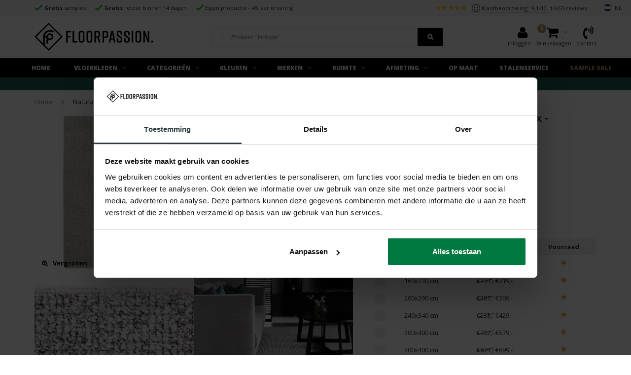

--- FILE ---
content_type: text/html;charset=utf-8
request_url: https://www.floorpassion.nl/vloerkleed-wollen-look-lichtgrijze-mix-natural-lif.html
body_size: 88422
content:
<!DOCTYPE html>
<html lang="nl" class="">
<head>


<script type="text/javascript">
   window.dataLayer = window.dataLayer || [];
   dataLayer.push({
                                    ecomm_prodid: "149261534",
                  ecomm_prodid_adwords: "294730453",
                  ecomm_pname: "Natural Life 20 Lichtgrijze mix - Vloerkleed wollen look met noppenstructuur Afmeting: 130x190 cm",
                  ecomm_category: "Vloerkleden",
                  ecomm_pagetype: "product",
                  ecomm_totalvalue: 139.00
                                                                                               
                         
                  });
     

  window.dataLayer = window.dataLayer || [];   
    dataLayer.push({
        'event' : 'productDetailView',
        'ecommerce': {
            'detail': {
                'actionField': { 'list': 'Vloerkleden' },
                'products': [{
                    'name': 'vloerkleed wollen look lichtgrijze mix natural lif',
            'id': '294730453',
            'price': '139',
            'brand': 'Floorpassion',
            'category': 'Vloerkleden',
            'variant': 'Afmeting: 130x190 cm'
       }]
     }
   }
});

      


</script>

   




  <!-- Google Tag Manager -->
  <script>(function(w,d,s,l,i){w[l]=w[l]||[];w[l].push({'gtm.start':
  new Date().getTime(),event:'gtm.js'});var f=d.getElementsByTagName(s)[0],
  j=d.createElement(s),dl=l!='dataLayer'?'&l='+l:'';j.async=true;j.src=
  'https://www.googletagmanager.com/gtm.js?id='+i+dl;f.parentNode.insertBefore(j,f);
  })(window,document,'script','dataLayer','GTM-K5WHJK5');</script>
    	<!-- Yotpo -->
  <link rel="preload" href="https://panel.sendcloud.sc/shops/seoshop/embed/24441.js" as="script">
  <meta charset="utf-8"/>
<!-- [START] 'blocks/head.rain' -->
<!--

  (c) 2008-2026 Lightspeed Netherlands B.V.
  http://www.lightspeedhq.com
  Generated: 08-01-2026 @ 04:14:09

-->
<link rel="canonical" href="https://www.floorpassion.nl/vloerkleed-wollen-look-lichtgrijze-mix-natural-lif.html"/>
<link rel="alternate" href="https://www.floorpassion.nl/index.rss" type="application/rss+xml" title="Nieuwe producten"/>
<meta name="robots" content="noodp,noydir"/>
<meta name="google-site-verification" content="&lt;meta name=&quot;facebook-domain-verification&quot; content=&quot;z7kh6hg7fse03a5bg8atyffnsvoqob&quot; /&gt;."/>
<meta name="google-site-verification" content="4Uv_UtPkyGiIHFrjTGj7aG_COaYWN74cKD28rJUiDIs"/>
<meta property="og:url" content="https://www.floorpassion.nl/vloerkleed-wollen-look-lichtgrijze-mix-natural-lif.html?source=facebook"/>
<meta property="og:site_name" content="Floorpassion"/>
<meta property="og:title" content="Natural Life 20 - Wollen look vloerkleed - Floorpassion.nl"/>
<meta property="og:description" content="Bekijk vloerkleed Natural Life in een lichtgrijze mix. Met een wollen look en noppenstructuur. Dit vloerkleed is direct leverbaar en op maat te bestellen. "/>
<meta property="og:image" content="https://cdn.webshopapp.com/shops/24441/files/449321487/floorpassion-natural-life-20-lichtgrijze-mix-vloer.jpg"/>
<!--[if lt IE 9]>
<script src="https://cdn.webshopapp.com/assets/html5shiv.js?2025-02-20"></script>
<![endif]-->
<!-- [END] 'blocks/head.rain' -->
  <!--<title>Natural Life 20 - Wollen look vloerkleed - Floorpassion.nl - Floorpassion</title>-->
  <title>Natural Life 20 - Wollen look vloerkleed - Floorpassion.nl</title>

        <meta name="description" content="Bekijk dit Natural Life 20 Lichtgrijze mix Vloerkleed wollen look met noppenstructuur ✔️ Vraag een gratis staal aan ✔️ Klantbeoordeling 9.1 ✔️ Op maat mogelijk" />

  
    <meta name="viewport" content="width=device-width, initial-scale=1.0">
  <meta name="apple-mobile-web-app-capable" content="yes">
  <meta name="apple-mobile-web-app-status-bar-style" content="black">
  
    <!-- Connection scripts -->
  <link rel="preconnect" href="//cdn.webshopapp.com" crossorigin="anonymous">
  
  <link rel="dns-prefetch" href="//www.google-analytics.com">
  <link rel="dns-prefetch" href="//fonts.googleapis.com">
  <link rel="dns-prefetch" href="//ajax.googleapis.com">
  <link rel="preconnect" href="https://connect.facebook.com" crossorigin="anonymous">
	<link rel="preconnect" href="https://www.facebook.com" crossorigin="anonymous">
  <link rel="shortcut icon" href="https://cdn.webshopapp.com/shops/24441/themes/124694/assets/favicon.ico?20260105125512" type="image/x-icon" />

    <!-- CSS scripts -->

 <style data-skip="1">
/*!
* Bootstrap v3.3.6 (http://getbootstrap.com)
* Copyright 2011-2015 Twitter,Inc.
* Licensed under MIT (https://github.com/twbs/bootstrap/blob/master/LICENSE)
*/
/*! normalize.css v3.0.3 | MIT License | github.com/necolas/normalize.css */
html{font-family:sans-serif;-webkit-text-size-adjust:100%;-ms-text-size-adjust:100%}
body{margin:0}
article,aside,details,figcaption,figure,footer,header,hgroup,main,menu,nav,section,summary{display:block}
audio,canvas,progress,video{display:inline-block;vertical-align:baseline}
audio:not([controls]){display:none;height:0}
[hidden],template{display:none}
a{background-color:transparent}
a:active,a:hover{outline:0}
abbr[title]{border-bottom:1px dotted}
b,strong{font-weight:700}
dfn{font-style:italic}
h1{margin:.67em 0;font-size:2em}
mark{color:#000;background:#ff0}
small{font-size:80%}
sub,sup{position:relative;font-size:75%;line-height:0;vertical-align:baseline}
sup{top:-.5em}
sub{bottom:-.25em}
img{border:0;image-rendering:auto}
svg:not(:root){overflow:hidden}
figure{margin:1em 40px}
hr{height:0;-webkit-box-sizing:content-box;-moz-box-sizing:content-box;box-sizing:content-box}
pre{overflow:auto}
code,kbd,pre,samp{font-family:monospace,monospace;font-size:1em}
button,input,optgroup,select,textarea{margin:0;font:inherit;color:inherit}
button{overflow:visible}
button,select{text-transform:none}
button,html input[type=button],input[type=reset],input[type=submit]{-webkit-appearance:button;cursor:pointer}
button[disabled],html input[disabled]{cursor:default}
button::-moz-focus-inner,input::-moz-focus-inner{padding:0;border:0}
input{line-height:normal}
input[type=checkbox],input[type=radio]{-webkit-box-sizing:border-box;-moz-box-sizing:border-box;box-sizing:border-box;padding:0}
input[type=number]::-webkit-inner-spin-button,input[type=number]::-webkit-outer-spin-button{height:auto}
input[type=search]{-webkit-box-sizing:content-box;-moz-box-sizing:content-box;box-sizing:content-box;-webkit-appearance:textfield}
input[type=search]::-webkit-search-cancel-button,input[type=search]::-webkit-search-decoration{-webkit-appearance:none}
fieldset{padding:.35em .625em .75em;margin:0 2px;border:1px solid silver}
legend{padding:0;border:0}
textarea{overflow:auto}
optgroup{font-weight:700}
table{border-spacing:0;border-collapse:collapse}
td,th{padding:0}
/*! Source:https://github.com/h5bp/html5-boilerplate/blob/master/src/css/main.css */
@media print{
*,:after,:before{color:#000!important;text-shadow:none!important;background:0 0!important;-webkit-box-shadow:none!important;box-shadow:none!important}
a,a:visited{text-decoration:underline}
a[href]:after{content:" (" attr(href) ")"}
abbr[title]:after{content:" (" attr(title) ")"}
a[href^="#"]:after,a[href^="javascript:"]:after{content:""}
blockquote,pre{border:1px solid #999;page-break-inside:avoid}
thead{display:table-header-group}
img,tr{page-break-inside:avoid}
img{max-width:100%!important}
h2,h3,p{orphans:3;widows:3}
h2,h3{page-break-after:avoid}
.navbar{display:none}
.btn>.caret,.dropup>.btn>.caret{border-top-color:#000!important}
.label{border:1px solid #000}
.table{border-collapse:collapse!important}
.table td,.table th{background-color:#fff!important}
.table-bordered td,.table-bordered th{border:1px solid #ddd!important}
}
*{-webkit-box-sizing:border-box;-moz-box-sizing:border-box;box-sizing:border-box}
:after,:before{-webkit-box-sizing:border-box;-moz-box-sizing:border-box;box-sizing:border-box}
html{font-size:10px;-webkit-tap-highlight-color:transparent}
body{font-family:"Helvetica Neue",Helvetica,Arial,sans-serif;font-size:13px;line-height:1.42857143;color:#333;background-color:#fff}
button,input,select,textarea{font-family:inherit;font-size:inherit;line-height:inherit}
a{color:#337ab7;text-decoration:none}
a:focus,a:hover{color:#23527c;text-decoration:underline}
a:focus{outline:thin dotted;outline:5px auto -webkit-focus-ring-color;outline-offset:-2px}
figure{margin:0}
img{vertical-align:middle}
.carousel-inner>.item>a>img,.carousel-inner>.item>img,.img-responsive,.thumbnail a>img,.thumbnail>img{display:block;max-width:100%;height:auto}
.img-rounded{border-radius:6px}
.img-thumbnail{display:inline-block;max-width:100%;height:auto;padding:4px;line-height:1.42857143;background-color:#fff;border:1px solid #ddd;border-radius:4px;-webkit-transition:all .2s ease-in-out;-o-transition:all .2s ease-in-out;transition:all .2s ease-in-out}
.img-circle{border-radius:50%}
hr{margin-top:20px;margin-bottom:20px;border:0;border-top:1px solid #eee}
.sr-only{position:absolute;width:1px;height:1px;padding:0;margin:-1px;overflow:hidden;clip:rect(0,0,0,0);border:0}
.sr-only-focusable:active,.sr-only-focusable:focus{position:static;width:auto;height:auto;margin:0;overflow:visible;clip:auto}
[role=button]{cursor:pointer}
.h1,.h2,.h3,.h4,.h5,.h6,h1,h2,h3,h4,h5,h6{font-family:inherit;font-weight:550;line-height:1.1;color:inherit}
.h1 .small,.h1 small,.h2 .small,.h2 small,.h3 .small,.h3 small,.h4 .small,.h4 small,.h5 .small,.h5 small,.h6 .small,.h6 small,h1 .small,h1 small,h2 .small,h2 small,h3 .small,h3 small,h4 .small,h4 small,h5 .small,h5 small,h6 .small,h6 small{font-weight:400;line-height:1;color:#777}
.h1,.h2,.h3,h1,h2,h3{margin-top:20px;margin-bottom:10px}
.h1 .small,.h1 small,.h2 .small,.h2 small,.h3 .small,.h3 small,h1 .small,h1 small,h2 .small,h2 small,h3 .small,h3 small{font-size:65%}
.h4,.h5,.h6,h4,h5,h6{margin-top:10px;margin-bottom:10px}
.h4 .small,.h4 small,.h5 .small,.h5 small,.h6 .small,.h6 small,h4 .small,h4 small,h5 .small,h5 small,h6 .small,h6 small{font-size:75%}
.h1,h1{font-size:36px}
.h2,h2{font-size:30px}
.h3,h3{font-size:24px}
.h4,h4{font-size:18px}
.h5,h5{font-size:14px}
.h6,h6{font-size:12px}
p{margin:0 0 10px}
.lead{margin-bottom:20px;font-size:16px;font-weight:300;line-height:1.4}
@media (min-width:768px){
.lead{font-size:21px}
}
.small,small{font-size:85%}
.mark,mark{padding:.2em;background-color:#fcf8e3}
.text-left{text-align:left}
.text-right{text-align:right}
.text-center{text-align:center}
.text-justify{text-align:justify}
.text-nowrap{white-space:nowrap}
.text-lowercase{text-transform:lowercase}
.text-uppercase{text-transform:uppercase}
.text-capitalize{text-transform:capitalize}
.text-muted{color:#777}
.text-primary{color:#337ab7}
a.text-primary:focus,a.text-primary:hover{color:#286090}
.text-success{color:#3c763d}
a.text-success:focus,a.text-success:hover{color:#2b542c}
.text-info{color:#31708f}
a.text-info:focus,a.text-info:hover{color:#245269}
.text-warning{color:#8a6d3b}
a.text-warning:focus,a.text-warning:hover{color:#66512c}
.text-danger{color:#a94442}
a.text-danger:focus,a.text-danger:hover{color:#843534}
.bg-primary{color:#fff;background-color:#337ab7}
a.bg-primary:focus,a.bg-primary:hover{background-color:#286090}
.bg-success{background-color:#dff0d8}
a.bg-success:focus,a.bg-success:hover{background-color:#c1e2b3}
.bg-info{background-color:#d9edf7}
a.bg-info:focus,a.bg-info:hover{background-color:#afd9ee}
.bg-warning{background-color:#fcf8e3}
a.bg-warning:focus,a.bg-warning:hover{background-color:#f7ecb5}
.bg-danger{background-color:#f2dede}
a.bg-danger:focus,a.bg-danger:hover{background-color:#e4b9b9}
.page-header{padding-bottom:9px;margin:40px 0 20px;border-bottom:1px solid #eee}
ol,ul{margin-top:0;margin-bottom:10px}
ol ol,ol ul,ul ol,ul ul{margin-bottom:0}
.list-unstyled{padding-left:0;list-style:none}
.list-inline{padding-left:0;margin-left:-5px;list-style:none}
.list-inline>li{display:inline-block;padding-right:5px;padding-left:5px}
dl{margin-top:0;margin-bottom:20px}
dd,dt{line-height:1.42857143}
dt{font-weight:700}
dd{margin-left:0}
@media (min-width:768px){
.dl-horizontal dt{float:left;width:160px;overflow:hidden;clear:left;text-align:right;text-overflow:ellipsis;white-space:nowrap}
.dl-horizontal dd{margin-left:180px}
}
abbr[data-original-title],abbr[title]{cursor:help;border-bottom:1px dotted #777}
.initialism{font-size:90%;text-transform:uppercase}
blockquote{padding:10px 20px;margin:0 0 20px;font-size:17.5px;border-left:5px solid #eee}
blockquote ol:last-child,blockquote p:last-child,blockquote ul:last-child{margin-bottom:0}
blockquote .small,blockquote footer,blockquote small{display:block;font-size:80%;line-height:1.42857143;color:#777}
blockquote .small:before,blockquote footer:before,blockquote small:before{content:'\2014 \00A0'}
.blockquote-reverse,blockquote.pull-right{padding-right:15px;padding-left:0;text-align:right;border-right:5px solid #eee;border-left:0}
.blockquote-reverse .small:before,.blockquote-reverse footer:before,.blockquote-reverse small:before,blockquote.pull-right .small:before,blockquote.pull-right footer:before,blockquote.pull-right small:before{content:''}
.blockquote-reverse .small:after,.blockquote-reverse footer:after,.blockquote-reverse small:after,blockquote.pull-right .small:after,blockquote.pull-right footer:after,blockquote.pull-right small:after{content:'\00A0 \2014'}
address{margin-bottom:20px;font-style:normal;line-height:1.42857143}
code,kbd,pre,samp{font-family:Menlo,Monaco,Consolas,"Courier New",monospace}
code{padding:2px 4px;font-size:90%;color:#c7254e;background-color:#f9f2f4;border-radius:4px}
kbd{padding:2px 4px;font-size:90%;color:#fff;background-color:#333;border-radius:3px;-webkit-box-shadow:inset 0 -1px 0 rgba(0,0,0,.25);box-shadow:inset 0 -1px 0 rgba(0,0,0,.25)}
kbd kbd{padding:0;font-size:100%;font-weight:700;-webkit-box-shadow:none;box-shadow:none}
pre{display:block;padding:9.5px;margin:0 0 10px;font-size:13px;line-height:1.42857143;color:#333;word-break:break-all;word-wrap:break-word;background-color:#f5f5f5;border:1px solid #ccc;border-radius:4px}
pre code{padding:0;font-size:inherit;color:inherit;white-space:pre-wrap;background-color:transparent;border-radius:0}
.pre-scrollable{max-height:340px;overflow-y:scroll}
.container{padding-right:15px;padding-left:15px;margin-right:auto;margin-left:auto}
@media (min-width:768px){
.container{width:750px}
}
@media (min-width:992px){
.container{width:970px}
}
@media (min-width:1200px){
.container{width:1170px}
}
.container-fluid{padding-right:15px;padding-left:15px;margin-right:auto;margin-left:auto}
.row{margin-right:-15px;margin-left:-15px}
.col-lg-1,.col-lg-10,.col-lg-11,.col-lg-12,.col-lg-2,.col-lg-3,.col-lg-4,.col-lg-5,.col-lg-6,.col-lg-7,.col-lg-8,.col-lg-9,.col-md-1,.col-md-10,.col-md-11,.col-md-12,.col-md-2,.col-md-3,.col-md-4,.col-md-5,.col-md-6,.col-md-7,.col-md-8,.col-md-9,.col-sm-1,.col-sm-10,.col-sm-11,.col-sm-12,.col-sm-2,.col-sm-3,.col-sm-4,.col-sm-5,.col-sm-6,.col-sm-7,.col-sm-8,.col-sm-9,.col-xs-1,.col-xs-10,.col-xs-11,.col-xs-12,.col-xs-2,.col-xs-3,.col-xs-4,.col-xs-5,.col-xs-6,.col-xs-7,.col-xs-8,.col-xs-9{position:relative;min-height:1px;padding-right:15px;padding-left:15px}
.col-xs-1,.col-xs-10,.col-xs-11,.col-xs-12,.col-xs-2,.col-xs-3,.col-xs-4,.col-xs-5,.col-xs-6,.col-xs-7,.col-xs-8,.col-xs-9{float:left}
.col-xs-12{width:100%}
.col-xs-11{width:91.66666667%}
.col-xs-10{width:83.33333333%}
.col-xs-9{width:75%}
.col-xs-8{width:66.66666667%}
.col-xs-7{width:58.33333333%}
.col-xs-6{width:50%}
.col-xs-5{width:41.66666667%}
.col-xs-4{width:33.33333333%}
.col-xs-3{width:25%}
.col-xs-2{width:16.66666667%}
.col-xs-1{width:8.33333333%}
.col-xs-pull-12{right:100%}
.col-xs-pull-11{right:91.66666667%}
.col-xs-pull-10{right:83.33333333%}
.col-xs-pull-9{right:75%}
.col-xs-pull-8{right:66.66666667%}
.col-xs-pull-7{right:58.33333333%}
.col-xs-pull-6{right:50%}
.col-xs-pull-5{right:41.66666667%}
.col-xs-pull-4{right:33.33333333%}
.col-xs-pull-3{right:25%}
.col-xs-pull-2{right:16.66666667%}
.col-xs-pull-1{right:8.33333333%}
.col-xs-pull-0{right:auto}
.col-xs-push-12{left:100%}
.col-xs-push-11{left:91.66666667%}
.col-xs-push-10{left:83.33333333%}
.col-xs-push-9{left:75%}
.col-xs-push-8{left:66.66666667%}
.col-xs-push-7{left:58.33333333%}
.col-xs-push-6{left:50%}
.col-xs-push-5{left:41.66666667%}
.col-xs-push-4{left:33.33333333%}
.col-xs-push-3{left:25%}
.col-xs-push-2{left:16.66666667%}
.col-xs-push-1{left:8.33333333%}
.col-xs-push-0{left:auto}
.col-xs-offset-12{margin-left:100%}
.col-xs-offset-11{margin-left:91.66666667%}
.col-xs-offset-10{margin-left:83.33333333%}
.col-xs-offset-9{margin-left:75%}
.col-xs-offset-8{margin-left:66.66666667%}
.col-xs-offset-7{margin-left:58.33333333%}
.col-xs-offset-6{margin-left:50%}
.col-xs-offset-5{margin-left:41.66666667%}
.col-xs-offset-4{margin-left:33.33333333%}
.col-xs-offset-3{margin-left:25%}
.col-xs-offset-2{margin-left:16.66666667%}
.col-xs-offset-1{margin-left:8.33333333%}
.col-xs-offset-0{margin-left:0}
@media (min-width:768px){
.col-sm-1,.col-sm-10,.col-sm-11,.col-sm-12,.col-sm-2,.col-sm-3,.col-sm-4,.col-sm-5,.col-sm-6,.col-sm-7,.col-sm-8,.col-sm-9{float:left}
.col-sm-12{width:100%}
.col-sm-11{width:91.66666667%}
.col-sm-10{width:83.33333333%}
.col-sm-9{width:75%}
.col-sm-8{width:66.66666667%}
.col-sm-7{width:58.33333333%}
.col-sm-6{width:50%}
.col-sm-5{width:41.66666667%}
.col-sm-4{width:33.33333333%}
.col-sm-3{width:25%}
.col-sm-2{width:16.66666667%}
.col-sm-1{width:8.33333333%}
.col-sm-pull-12{right:100%}
.col-sm-pull-11{right:91.66666667%}
.col-sm-pull-10{right:83.33333333%}
.col-sm-pull-9{right:75%}
.col-sm-pull-8{right:66.66666667%}
.col-sm-pull-7{right:58.33333333%}
.col-sm-pull-6{right:50%}
.col-sm-pull-5{right:41.66666667%}
.col-sm-pull-4{right:33.33333333%}
.col-sm-pull-3{right:25%}
.col-sm-pull-2{right:16.66666667%}
.col-sm-pull-1{right:8.33333333%}
.col-sm-pull-0{right:auto}
.col-sm-push-12{left:100%}
.col-sm-push-11{left:91.66666667%}
.col-sm-push-10{left:83.33333333%}
.col-sm-push-9{left:75%}
.col-sm-push-8{left:66.66666667%}
.col-sm-push-7{left:58.33333333%}
.col-sm-push-6{left:50%}
.col-sm-push-5{left:41.66666667%}
.col-sm-push-4{left:33.33333333%}
.col-sm-push-3{left:25%}
.col-sm-push-2{left:16.66666667%}
.col-sm-push-1{left:8.33333333%}
.col-sm-push-0{left:auto}
.col-sm-offset-12{margin-left:100%}
.col-sm-offset-11{margin-left:91.66666667%}
.col-sm-offset-10{margin-left:83.33333333%}
.col-sm-offset-9{margin-left:75%}
.col-sm-offset-8{margin-left:66.66666667%}
.col-sm-offset-7{margin-left:58.33333333%}
.col-sm-offset-6{margin-left:50%}
.col-sm-offset-5{margin-left:41.66666667%}
.col-sm-offset-4{margin-left:33.33333333%}
.col-sm-offset-3{margin-left:25%}
.col-sm-offset-2{margin-left:16.66666667%}
.col-sm-offset-1{margin-left:8.33333333%}
.col-sm-offset-0{margin-left:0}
}
@media (min-width:992px){
.col-md-1,.col-md-10,.col-md-11,.col-md-12,.col-md-2,.col-md-3,.col-md-4,.col-md-5,.col-md-6,.col-md-7,.col-md-8,.col-md-9{float:left}
.col-md-12{width:100%}
.col-md-11{width:91.66666667%}
.col-md-10{width:83.33333333%}
.col-md-9{width:75%}
.col-md-8{width:66.66666667%}
.col-md-7{width:58.33333333%}
.col-md-6{width:50%}
.col-md-5{width:41.66666667%}
.col-md-4{width:33.33333333%}
.col-md-3{width:25%}
.col-md-2{width:16.66666667%}
.col-md-1{width:8.33333333%}
.col-md-pull-12{right:100%}
.col-md-pull-11{right:91.66666667%}
.col-md-pull-10{right:83.33333333%}
.col-md-pull-9{right:75%}
.col-md-pull-8{right:66.66666667%}
.col-md-pull-7{right:58.33333333%}
.col-md-pull-6{right:50%}
.col-md-pull-5{right:41.66666667%}
.col-md-pull-4{right:33.33333333%}
.col-md-pull-3{right:25%}
.col-md-pull-2{right:16.66666667%}
.col-md-pull-1{right:8.33333333%}
.col-md-pull-0{right:auto}
.col-md-push-12{left:100%}
.col-md-push-11{left:91.66666667%}
.col-md-push-10{left:83.33333333%}
.col-md-push-9{left:75%}
.col-md-push-8{left:66.66666667%}
.col-md-push-7{left:58.33333333%}
.col-md-push-6{left:50%}
.col-md-push-5{left:41.66666667%}
.col-md-push-4{left:33.33333333%}
.col-md-push-3{left:25%}
.col-md-push-2{left:16.66666667%}
.col-md-push-1{left:8.33333333%}
.col-md-push-0{left:auto}
.col-md-offset-12{margin-left:100%}
.col-md-offset-11{margin-left:91.66666667%}
.col-md-offset-10{margin-left:83.33333333%}
.col-md-offset-9{margin-left:75%}
.col-md-offset-8{margin-left:66.66666667%}
.col-md-offset-7{margin-left:58.33333333%}
.col-md-offset-6{margin-left:50%}
.col-md-offset-5{margin-left:41.66666667%}
.col-md-offset-4{margin-left:33.33333333%}
.col-md-offset-3{margin-left:25%}
.col-md-offset-2{margin-left:16.66666667%}
.col-md-offset-1{margin-left:8.33333333%}
.col-md-offset-0{margin-left:0}
}
@media (min-width:1200px){
.col-lg-1,.col-lg-10,.col-lg-11,.col-lg-12,.col-lg-2,.col-lg-3,.col-lg-4,.col-lg-5,.col-lg-6,.col-lg-7,.col-lg-8,.col-lg-9{float:left}
.col-lg-12{width:100%}
.col-lg-11{width:91.66666667%}
.col-lg-10{width:83.33333333%}
.col-lg-9{width:75%}
.col-lg-8{width:66.66666667%}
.col-lg-7{width:58.33333333%}
.col-lg-6{width:50%}
.col-lg-5{width:41.66666667%}
.col-lg-4{width:33.33333333%}
.col-lg-3{width:25%}
.col-lg-2{width:16.66666667%}
.col-lg-1{width:8.33333333%}
.col-lg-pull-12{right:100%}
.col-lg-pull-11{right:91.66666667%}
.col-lg-pull-10{right:83.33333333%}
.col-lg-pull-9{right:75%}
.col-lg-pull-8{right:66.66666667%}
.col-lg-pull-7{right:58.33333333%}
.col-lg-pull-6{right:50%}
.col-lg-pull-5{right:41.66666667%}
.col-lg-pull-4{right:33.33333333%}
.col-lg-pull-3{right:25%}
.col-lg-pull-2{right:16.66666667%}
.col-lg-pull-1{right:8.33333333%}
.col-lg-pull-0{right:auto}
.col-lg-push-12{left:100%}
.col-lg-push-11{left:91.66666667%}
.col-lg-push-10{left:83.33333333%}
.col-lg-push-9{left:75%}
.col-lg-push-8{left:66.66666667%}
.col-lg-push-7{left:58.33333333%}
.col-lg-push-6{left:50%}
.col-lg-push-5{left:41.66666667%}
.col-lg-push-4{left:33.33333333%}
.col-lg-push-3{left:25%}
.col-lg-push-2{left:16.66666667%}
.col-lg-push-1{left:8.33333333%}
.col-lg-push-0{left:auto}
.col-lg-offset-12{margin-left:100%}
.col-lg-offset-11{margin-left:91.66666667%}
.col-lg-offset-10{margin-left:83.33333333%}
.col-lg-offset-9{margin-left:75%}
.col-lg-offset-8{margin-left:66.66666667%}
.col-lg-offset-7{margin-left:58.33333333%}
.col-lg-offset-6{margin-left:50%}
.col-lg-offset-5{margin-left:41.66666667%}
.col-lg-offset-4{margin-left:33.33333333%}
.col-lg-offset-3{margin-left:25%}
.col-lg-offset-2{margin-left:16.66666667%}
.col-lg-offset-1{margin-left:8.33333333%}
.col-lg-offset-0{margin-left:0}
}
.btn-group-vertical>.btn-group:after,.btn-group-vertical>.btn-group:before,.btn-toolbar:after,.btn-toolbar:before,.clearfix:after,.clearfix:before,.container-fluid:after,.container-fluid:before,.container:after,.container:before,.dl-horizontal dd:after,.dl-horizontal dd:before,.form-horizontal .form-group:after,.form-horizontal .form-group:before,.modal-footer:after,.modal-footer:before,.modal-header:after,.modal-header:before,.nav:after,.nav:before,.navbar-collapse:after,.navbar-collapse:before,.navbar-header:after,.navbar-header:before,.navbar:after,.navbar:before,.pager:after,.pager:before,.panel-body:after,.panel-body:before,.row:after,.row:before{display:table;content:" "}
.btn-group-vertical>.btn-group:after,.btn-toolbar:after,.clearfix:after,.container-fluid:after,.container:after,.dl-horizontal dd:after,.form-horizontal .form-group:after,.modal-footer:after,.modal-header:after,.nav:after,.navbar-collapse:after,.navbar-header:after,.navbar:after,.pager:after,.panel-body:after,.row:after{clear:both}
.center-block{display:block;margin-right:auto;margin-left:auto}
.pull-right{float:right!important}
.pull-left{float:left!important}
.hide{display:none!important}
.show{display:block!important}
.invisible{visibility:hidden}
.text-hide{font:0/0 a;color:transparent;text-shadow:none;background-color:transparent;border:0}
.hidden{display:none!important}
.affix{position:fixed}
@-ms-viewport{width:device-width}
.visible-lg,.visible-md,.visible-sm,.visible-xs{display:none!important}
.visible-lg-block,.visible-lg-inline,.visible-lg-inline-block,.visible-md-block,.visible-md-inline,.visible-md-inline-block,.visible-sm-block,.visible-sm-inline,.visible-sm-inline-block,.visible-xs-block,.visible-xs-inline,.visible-xs-inline-block{display:none!important}
@media (max-width:767px){
.visible-xs{display:block!important}
table.visible-xs{display:table!important}
tr.visible-xs{display:table-row!important}
td.visible-xs,th.visible-xs{display:table-cell!important}
}
@media (max-width:767px){
.visible-xs-block{display:block!important}
}
@media (max-width:767px){
.visible-xs-inline{display:inline!important}
}
@media (max-width:767px){
.visible-xs-inline-block{display:inline-block!important}
}
@media (min-width:768px) and (max-width:991px){
.visible-sm{display:block!important}
table.visible-sm{display:table!important}
tr.visible-sm{display:table-row!important}
td.visible-sm,th.visible-sm{display:table-cell!important}
}
@media (min-width:768px) and (max-width:991px){
.visible-sm-block{display:block!important}
}
@media (min-width:768px) and (max-width:991px){
.visible-sm-inline{display:inline!important}
}
@media (min-width:768px) and (max-width:991px){
.visible-sm-inline-block{display:inline-block!important}
}
@media (min-width:992px) and (max-width:1199px){
.visible-md{display:block!important}
table.visible-md{display:table!important}
tr.visible-md{display:table-row!important}
td.visible-md,th.visible-md{display:table-cell!important}
}
@media (min-width:992px) and (max-width:1199px){
.visible-md-block{display:block!important}
}
@media (min-width:992px) and (max-width:1199px){
.visible-md-inline{display:inline!important}
}
@media (min-width:992px) and (max-width:1199px){
.visible-md-inline-block{display:inline-block!important}
}
@media (min-width:1200px){
.visible-lg{display:block!important}
table.visible-lg{display:table!important}
tr.visible-lg{display:table-row!important}
td.visible-lg,th.visible-lg{display:table-cell!important}
}
@media (min-width:1200px){
.visible-lg-block{display:block!important}
}
@media (min-width:1200px){
.visible-lg-inline{display:inline!important}
}
@media (min-width:1200px){
.visible-lg-inline-block{display:inline-block!important}
}
@media (max-width:767px){
.hidden-xs{display:none!important}
}
@media (min-width:768px) and (max-width:991px){
.hidden-sm{display:none!important}
}
@media (min-width:992px) and (max-width:1199px){
.hidden-md{display:none!important}
}
@media (min-width:1200px){
.hidden-lg{display:none!important}
}
.visible-print{display:none!important}
@media print{
.visible-print{display:block!important}
table.visible-print{display:table!important}
tr.visible-print{display:table-row!important}
td.visible-print,th.visible-print{display:table-cell!important}
}
.visible-print-block{display:none!important}
@media print{
.visible-print-block{display:block!important}
}
.visible-print-inline{display:none!important}
@media print{
.visible-print-inline{display:inline!important}
}
.visible-print-inline-block{display:none!important}
@media print{
.visible-print-inline-block{display:inline-block!important}
}
@media print{
.hidden-print{display:none!important}
}
</style> <style id="style1">
.small-font,.small-font .content-wrap{font-size:1em;line-height:1.5em}
.small-font h2{font-size:1.5em;line-height:1.5em}
.small-font h3{font-size:1.25em;line-height:1.5em}
a.review-thumb.fqp{padding:8px 6px 6px 6px;background-color:#1f2b31;border-radius:3px;margin-left:5px;top:-2px;position:relative}
a.review-thumb.fqp .fa{font-size:18px;color:#ffc723}
a.review-thumb.fqp .fqp-info{padding:1.5em;-webkit-transition:all .2s ease;-o-transition:all .2s ease;transition:all .2s ease;-webkit-transform:scale(0);-ms-transform:scale(0);transform:scale(0);position:absolute;top:0;left:0;width:300px;font-size:12px;z-index:2;color:#fff;background-color:inherit;border-radius:3px}
a.review-thumb.fqp .fqp-info h4{font-size:1.2em;margin-top:0;color:inherit}
a.review-thumb.fqp:hover .fqp-info{transform:scale(1)}
#gui-popover-terms-and-conditions .gui-popover-title a::before{content:"";display:block;position:absolute;top:-100vh;bottom:-100vh;left:-100vw;right:-100vw;z-index:-1}
.sample-btn .infowrap,.sample-btn  .thankyousample{webkit-transition:all .3s ease-in-out;-o-transition:all .3s ease-in-out;transition:all .3s ease-in-out;-webkit-transform:scale(0);-ms-transform:scale(0);transform:scale(0);z-index:10;position:absolute;top:0;bottom:2em;padding:1em;left:0;right:0;width:400px;margin:auto;max-width:80vw;background-color:#fff;border:2px solid #000;height:11em}
.sample-btn .infowrap.showinfo ,.sample-btn  .thankyousample.showinfo {-webkit-transform:scale(1);-ms-transform:scale(1);transform:scale(1)}
.sample-btn .infowrap a.btn{width:100%;background:#090;border-radius:3px;font-weight:700;font-size:15px;border-radius:0;color:#fff;margin-top:1em}
.sample-btn .infowrap::before,.sample-btn  .thankyousample::before{content:"";position:absolute;top:-100vh;bottom:-100vh;left:-100vw;right:-100vw;z-index:-1}
.sample-btn .infowrap::after,.sample-btn  .thankyousample::after{content:"X";position:absolute;top:10px;right:10px;cursor:pointer;color:#000;line-height:1em}
.sample-btn p{line-height:1.5em}
@media (max-width:360px){
a.review-thumb.fqp .fqp-info{left:-40px}
}
body{-webkit-font-smoothing:antialiased;text-shadow:1px 1px 1px rgba(0,0,0,.004);color:#363636;margin-top:0!important}
body.stop-scrolling{overflow:hidden}
h1{font-size:24px}
h2{font-size:22px}
h3{font-size:20px}
h4{font-size:18px}
body.no-scroll,html.no-scroll{overflow:hidden;height:100%}
.fixed-content,.main-content{padding-bottom:30px}
.home-content.hero-active{padding-bottom:0}
input{border-radius:0;-webkit-box-shadow:0;-moz-box-shadow:0;box-shadow:0}
a,a:focus{color:#363636;-webkit-transition:all .2s ease-in-out;-moz-transition:all .2s ease-in-out;-o-transition:all .2s ease-in-out;transition:all .2s ease-in-out;text-decoration:none;outline:inherit}
a:hover{color:#ffa200;text-decoration:none}
.grid{display:-webkit-box;display:-moz-box;display:-webkit-flex;display:-moz-flex;display:-o-flex;display:-ms-flexbox;display:flex;-webkit-flex-direction:row;-moz-flex-direction:row;-o-flex-direction:row;-ms-flex-direction:row;flex-direction:row}
.grid.wrap{-webkit-box-wrap:wrap;-moz-box-wrap:wrap;-webkit-flex-wrap:wrap;-ms-flex-wrap:wrap;flex-wrap:wrap}
.grid.column-orient{-webkit-box-orient:vertical;-moz-box-orient:vertical;-webkit-flex-direction:column;-moz-flex-direction:column;-o-flex-direction:column;-ms-flex-direction:column;flex-direction:column}
.grid.row-orient{-webkit-box-orient:horizontal;-moz-box-orient:horizontal;-webkit-flex-direction:row;-moz-flex-direction:row;-o-flex-direction:row;-ms-flex-direction:row;flex-direction:row}
.grid-cell.managed-width,.grid.managed-width{width:100%;max-width:1600px;margin:0 auto}
.grid-cell.narrow-width,.grid.narrow-width{width:100%;max-width:850px;margin:0 auto}
.grid.borders div{border-bottom:1px solid #aaa;border-left:1px solid #aaa}
.grid.borders.first-row div{border-top:1px solid #aaa;font-weight:700;background:#eaeaea;background:-moz-linear-gradient(top,#eaeaea 0,#d8d8d8 100%);background:-webkit-linear-gradient(top,#eaeaea 0,#d8d8d8 100%);background:linear-gradient(to bottom,#eaeaea 0,#d8d8d8 100%)}
.grid.borders div:last-child{border-right:1px solid #aaa}
.grid.center{-webkit-align-content:center;-moz-align-content:center;-ms-align-content:center;align-content:center;-webkit-align-items:center;-moz-align-items:center;-ms-align-items:center;align-items:center}
.grid.nowrap{-moz-box-wrap:nowrap!important;flex-wrap:nowrap!important;-ms-box-wrap:nowrap!important}
.grid.bottom{-webkit-justify-content:flex-end;-moz-justify-content:flex-end;-ms-justify-content:flex-end;justify-content:flex-end;-webkit-align-content:flex-end;-moz-align-content:flex-end;-ms-align-content:flex-end;align-content:flex-end;-webkit-align-items:flex-end;-moz-align-items:flex-end;-ms-align-items:flex-end;align-items:flex-end}
.grid.baseline{align-items:baseline;-webkit-align-items:baseline;-moz-align-items:baseline;-ms-align-items:baseline}
.grid.start{align-items:flex-start;-webkit-align-items:flex-start;-moz-align-items:flex-start;-ms-align-items:flex-start}
.grid.stretch{align-items:stretch;-webkit-align-items:stretch;-moz-align-items:stretch;-ms-align-items:stretch}
.grid.justify-center{-webkit-justify-content:center;-moz-justify-content:center;-ms-justify-content:center;justify-content:center}
.grid.justify-space{-moz-justify-content:space-between;-ms-justify-content:space-between;-webkit-justify-content:space-between;justify-content:space-between}
.grid.justify-space-around{justify-content:space-around;-moz-justify-content:space-around;-ms-justify-content:space-around;-webkit-justify-content:space-around}
.grid.justify-end{justify-content:flex-end;-moz-justify-content:flex-end;-ms-justify-content:flex-end;-webkit-justify-content:flex-end}
.grid.justify-start{justify-content:flex-start;-moz-justify-content:flex-start;-ms-justify-content:flex-start;-webkit-justify-content:flex-start}
.grid-cell{-webkit-box-flex:1 1 auto;-moz-box-flex:1 1 auto;-webkit-flex:1 1 auto;-ms-flex:1 1 auto;flex:1 1 auto}
.grid-cell.stretch{-webkit-align-self:stretch;align-self:stretch;-moz-align-self:stretch;-ms-align-self:stretch}
.grid-cell.double-size{-webkit-flex-grow:2;-moz-flex-grow:2;flex-grow:2;-ms-flex-grow:2}
.grid-cell.noflex{-webkit-box-flex:0 0 auto;-moz-box-flex:0 0 auto;-webkit-flex:0 0 auto;-ms-flex:0 0 auto;flex:0 0 auto}
.grid-cell.center{-webkit-align-self:center;-align-self:center;-moz-align-self:center;-ms-align-self:center;text-align:center}
.grid-cell.right{-webkit-align-self:right;-align-self:right;-moz-align-self:right;-ms-align-self:right;text-align:right}
.grid-cell.center-nonText{-webkit-align-self:center;-align-self:center;-moz-align-self:center;-ms-align-self:center}
.grid-cell.start{-webkit-align-self:flex-start;-align-self:flex-start;-moz-align-self:flex-start;-ms-align-self:flex-start}
.grid-cell.end{-webkit-align-self:flex-end;-align-self:flex-end;-moz-align-self:flex-end;-ms-align-self:flex-end}
.grid-cell.grow0{-webkit-flex-grow:0;-moz-flex-grow:0;flex-grow:0;-ms-flex-grow:0}
.grid-cell.grow2{-webkit-flex-grow:2;-moz-flex-grow:2;flex-grow:2;-ms-flex-grow:2}
.grid-cell.grow3{-webkit-flex-grow:3;-moz-flex-grow:3;flex-grow:3;-ms-flex-grow:3}
.text-left{text-align:left}
.text-right{text-align:right}
.text-center{text-align:center}
.align{width:100%;display:table}
.hide-all_screens{display:none!important}
.left{float:left}
.right{float:right}
.topbar{background-color:#333742;color:#fff;font-weight:400}
.topbar a{color:#fff;text-decoration:none}
.topbar a:hover{opacity:.9}
.topbar ul{margin:0;padding:0;list-style:none}
.topbar ul li{display:inline-block;padding:11px 15px;position:relative}
.topbar ul li .items{position:absolute;display:block;width:15px;height:15px;right:10px;top:5px;background:#ffa200;color:#fff;border-radius:100%;text-align:center;line-height:15px;font-size:10px}
.topbar ul li.dark{background-color:rgba(0,0,0,.03)}
.topbar .info ul li i{margin-right:7px}
.topbar .info ul li.tabletmenu-btn{padding-left:0;text-transform:uppercase;font-size:16px;line-height:16px}
.topbar .service li.dropdown{position:relativel}
.topbar .service li.dropdown i{color:#ffa200;margin-left:7px;font-size:8px;vertical-align:middle}
.topbar .service li.dropdown:hover{background-color:rgba(0,0,0,.2)}
.topbar .service li.dropdown ul{position:absolute;left:0;top:100%;width:100%;background-color:#333742;opacity:0;visibility:hidden;z-index:999;-webkit-transition:all .2s ease-in-out;-moz-transition:all .2s ease-in-out;-o-transition:all .2s ease-in-out;transition:all .2s ease-in-out}
.topbar .service li.dropdown:hover ul{opacity:1;visibility:visible}
.topbar .service li.dropdown a{padding:12px}
.topbar .service li.dropdown ul li{display:block;padding:12px 0;text-align:center}
.topbar .service li.dropdown ul li:hover{background-color:#f2f2f2}
.language-bar-wrapper ul{margin:0;padding:0;list-style:none;display:inline-block}
.language-bar-wrapper ul li{display:inline-block;padding:12px 15px;position:relative}
.language-bar-wrapper ul li .items{position:absolute;display:block;width:15px;height:15px;right:10px;top:5px;background-color:#f2f2f2;color:#fff;border-radius:100%;text-align:center;line-height:15px;font-size:10px}
.language-bar-wrapper ul li.dropdown{position:relativel}
.language-bar-wrapper ul li.dropdown i{color:#ffa200;margin-left:7px;font-size:8px;vertical-align:middle}
.language-bar-wrapper ul li.dropdown:hover{background-color:#f2f2f2}
.language-bar-wrapper li.dropdown ul{position:absolute;left:0;top:100%;width:100%;background-color:#f2f2f2;opacity:0;visibility:hidden;z-index:999;-webkit-transition:all .2s ease-in-out;-moz-transition:all .2s ease-in-out;-o-transition:all .2s ease-in-out;transition:all .2s ease-in-out}
.language-bar-wrapper li.dropdown:hover ul{opacity:1;visibility:visible}
.language-bar-wrapper li.dropdown a{padding:12px}
.language-bar-wrapper li.dropdown ul li{display:block;padding:12px 0;text-align:center}
.language-bar-wrapper li.dropdown ul li:hover{background-color:rgba(0,0,0,.2)}
#header{position:relative}
#header .main-header{background-color:#f9f9f9;border-bottom:none;position:relative}
#header .main-header.fixed{position:fixed;top:0;left:0;z-index:9999;width:100%;-moz-box-shadow:0 0 5px -1px rgba(0,0,0,.2);-webkit-box-shadow:0 0 5px -1px rgba(0,0,0,.2);box-shadow:0 0 5px -1px rgba(0,0,0,.2);transform:translateZ(0);-webkit-transform:translateZ(0)}
#header .main-header .main-header-inner{padding:30px 0;position:relative;-webkit-transition:all .2s ease-in-out;-moz-transition:all .2s ease-in-out;-o-transition:all .2s ease-in-out;transition:all .2s ease-in-out}
#header .main-header.fixed .main-header-inner{padding:10px 0}
#header .main-header .cart,#header .main-header .hallmark,#header .main-header .logo,#header .main-header .search{display:table-cell;vertical-align:middle}
#header .main-header .logo{width:33.3333%}
#header .main-header .logo.small img{width:90px}
#header .main-header .logo.medium img{width:170px}
#header .main-header .logo.large img{width:240px}
#header .main-header .logo img{width:100%}
#header .main-header .search{text-align:center}
#header .main-header .search.left-search{text-align:left;width:33.3333%;padding-right:20px}
#header .main-header .search #formSearch{position:relative;display:inline-block;width:100%;max-width:400px}
#header .main-header .search #formSearch input{box-sizing:border-box;height:40px;width:100%;border:1px solid #ebebeb;outline:0;padding:0 20px}
#header .main-header .search #formSearch .go-search{position:absolute;right:0;top:0;width:60px;height:40px;text-align:center;font-size:20px;line-height:40px;color:#ffa200;cursor:pointer;border-left:1px solid #ebebeb}
#header .main-header .search.left-search #formSearch .go-search{position:absolute;right:0;top:0;width:30px;height:40px;text-align:center;font-size:20px;line-height:40px;color:#000;cursor:pointer;border-left:none}
#header .main-header .search.left-search #formSearch{width:200px;transition:all .2s linear;-webkit-transition:all .2s linear;-moz-transition:all .2s linear;-o-transition:all .2s linear;-ms-transition:all .2s linear}
#header .main-header .search.left-search #formSearch.wideSearch{width:100%}
#header .main-header .search #formSearch.wideSearch .search-text-remover{display:block;position:absolute;right:30px;top:0;width:30px;height:40px;text-align:center;font-size:25px;line-height:38px;color:#000;cursor:pointer;-webkit-text-stroke:3px #fff}
#header .main-header .trustmark-right-wrap{padding-left:70px}
#header .main-header .hallmark{width:16.6666%}
#header .main-header .hallmark .hallmark-wrap.small{max-width:60px;margin:0 auto}
#header .main-header .hallmark .hallmark-wrap.medium{max-width:100px}
#header .main-header .hallmark img{width:100%;max-width:130px}
#header .main-header .cart{text-align:right;width:16.6666%}
#header .main-header .cart,#header .main-header .cart a{color:#3a4151;text-decoration:none;position:relative}
#header .main-header .cart .icon{font-size:20px;display:inline-block;vertical-align:middle;margin:0 7px}
#header .main-header .open-cart{position:relative}
#header .main-header .cart .items{display:inline-block;width:20px;height:20px;font-size:9px;background:#ffa200;text-align:center;line-height:20px;font-weight:700;border-radius:100%;color:#fff;vertical-align:middle}
#header .main-header .cart .text{display:inline-block;vertical-align:middle;font-size:13px;font-weight:700;margin-left:5px}
#header .main-header .user-login-block{font-size:20px}
#header .main-header .user-login-block .logged-text{font-size:13px}
#header .main-header .cart .more{display:inline-block;vertical-align:middle;font-size:9px;margin-left:7px;color:#ffa200}
#header .search-icon-global{font-size:15px;width:33.3333%}
#header .search-icon-global .search-icon-self{display:inline-block;padding-right:15px}
#header .main-header .mobilemenu-btn a{display:inline-block;width:24px;height:24px;vertical-align:middle;margin-right:10px;line-height: .8em;
    font-size: .8em;}
#header .main-header .mobilesearch-btn{text-align:right;padding-left:30px}
#header .main-header .mobilesearch-btn a{color:#ffa200}
#header .main-menu{border-bottom:none;position:relative}
#header .main-menu ul{margin:0 -20px;padding:0;list-style:none;text-transform:uppercase;font-weight:400;text-align:center}
#header .main-menu ul.extra-menu{float:left}
#header .main-menu .container>ul>li:first-child a,#header .main-menu ul.extra-menu>li:first-child>a{overflow:hidden;position:relative;text-align:left}
#header .main-menu ul.payments{float:right;margin-right:-10px}
#header .main-menu ul li{display:inline-block;vertical-align:middle}
#header .main-menu ul li a{display:block;padding:15px 20px;font-weight:600}
#header .main-menu.main-menu-capitalize ul li a{text-transform:capitalize}
#header .main-menu ul li a i{margin-left:10px;font-size:11px;vertical-align:middle;margin-top:-3px}
#header .main-menu ul li.payment{width:50px;line-height:48px}
#header .main-menu ul li.payment img{width:100%}
#header .main-menu .subnav{position:absolute;left:0;width:100%;top:100%;padding:0;padding-top:0;text-transform:none;z-index:999;background-color:#fff;-webkit-transition:all .2s ease-in-out;-moz-transition:all .2s ease-in-out;-o-transition:all .2s ease-in-out;transition:all .2s ease-in-out;opacity:0;visibility:hidden;border-top:1px solid #efefef;box-shadow:0 5px 5px -4px #383838;-webkit-box-shadow:0 5px 5px -4px #383838;-moz-box-shadow:0 5px 5px -4px #383838;-ms-box-shadow:0 5px 5px -4px #383838;-o-box-shadow:0 5px 5px -4px #383838}
#header .main-menu li:hover .subnav{opacity:1;visibility:visible}
#header .main-menu .subnav.noDivider .subnav-rows{border:none}
#header .main-menu .subnav .subnav-rows{padding:30px 10px;text-align:left;border-right:1px solid #ccc;border-bottom:1px solid #ccc;width:20%;max-width:20%;transition:all .2s ease}
#header .main-menu .subnav .subnav-rows.submenu-noimage-width{width:16.6666%;max-width:16.6666%}
#header .main-menu .subnav .grid-cell.subnav-rows:last-of-type{border-right:none}
#header .main-menu .subnav .grid-cell.subnav-rows.submenu-with-image:nth-of-type(5n){border-right:none}
#header .main-menu .subnav .grid-cell.subnav-rows.submenu-noimage-width:nth-of-type(6n){border-right:none}
#header .main-menu .subnav .subnaw-rows-wrapper{padding:25px 0}
#header .main-menu .subnav-image{max-width:100%}
#header .main-menu .subnav-image .subnav-image-block{width:100%;padding:10px}
#header .main-menu .subnav-image .subnav-image-block img{max-width:280px;width:100%}
#header .main-menu .subnav .subnav-rows .subsub{text-align:left}
#header .main-menu .subnav a{padding:0}
#header .main-menu .subnav a.sub-title{font-weight:700;text-transform:none;padding-top:0}
#header .main-menu .subnav .featured-title{font-weight:700;text-transform:uppercase;padding-top:15px;color:#ffa200}
#header .main-menu .subnav ul{margin:0;margin-top:20px;text-transform:none;font-size:13px;font-weight:400;padding-bottom:15px}
.user-login-block a{font-weight:600}
.user-login-block a>i{margin-right:8px}
.search-right-icon{margin-right:8px}
#header .main-header .search.right-search-dropdown{display:none;position:absolute;top:36px;right:0;width:100%;min-width:300px;z-index:1}
#header .main-menu .subnav ul li{display:block}
#header .main-menu .subnav ul li a{padding:0 2px}
#header .usp-block{padding:15px}
.hero-slider-wrapper .usp-block{padding:15px 0;position:absolute;width:100%;left:0;right:0;z-index:2}
.white-transparant{background:rgba(255,255,255,.22)}
.white-transparant a{background:rgba(255,255,255,.22)}
.black-transparant{background:rgba(0,0,0,.22)}
.black-transparant a{background:rgba(0,0,0,.22)}
#header .usp-block ul,.hero-slider-wrapper .usp-block ul{display:-moz-box;display:-webkit-box;display:-webkit-flex;display:-ms-flexbox;display:flex;-moz-justify-content:space-between;-webkit-justify-content:space-between;-o-justify-content:space-between;-ms-justify-content:space-between;justify-content:space-between;-moz-align-content:stretch;-webkit-align-content:stretch;-o-align-content:stretch;-ms-align-content:stretch;align-content:stretch;-moz-flex-direction:row;-webkit-flex-direction:row;-o-flex-direction:row;-ms-flex-direction:row;flex-direction:row;-moz-flex-wrap:wrap;-webkit-flex-wrap:wrap;-o-flex-wrap:wrap;-ms-flex-wrap:wrap;flex-wrap:wrap;margin:0 -10px;padding:0;list-style:none;font-size:14px}
#header .usp-block ul li,.hero-slider-wrapper .usp-block ul li{-moz-flex-grow:3;-webkit-flex-grow:3;-o-flex-grow:3;-ms-flex-grow:3;flex-grow:3;padding:0 10px}
#header .usp-block ul li i,.hero-slider-wrapper .usp-block ul li i{color:#5abc71;margin-right:7px}
#header .main-menu ul li.with-small-menu{position:relative}
#header .main-menu ul li .small-dropdown{display:none;position:absolute;left:20px;top:100%;z-index:999;background:#f9f9f9;margin:0;width:200px;text-transform:none}
#header .main-menu ul li .small-dropdown li ul{display:none;position:absolute;left:100%;top:0;background:#f5f5f5;margin-left:-1px;text-transform:none;min-width:200px}
#header .main-menu ul li .small-dropdown li:hover ul{display:block}
#header .main-menu ul li:hover .small-dropdown{display:block}
#header .main-menu ul li .small-dropdown li{display:block;position:relative;text-align:left}
#header .main-menu ul li .small-dropdown li a,#header .main-menu ul li .small-dropdown ul li a{border:1px solid #e6e6e6;border-bottom:none}
#header .main-menu ul li .small-dropdown li:last-child a,#header .main-menu ul li .small-dropdown ul li:last-child a{border-bottom:1px solid #e6e6e6}
#header .search{display:none;position:absolute;bottom:-60px;width:100%;z-index:100}
#header .search input{width:100%;height:60px;background:#f6f6f6;text-indent:35px;border:none;outline:0;font-size:20px}
#header .search input::-webkit-input-placeholder{color:#2d2d2d}
#header .search input::-moz-placeholder{color:#2d2d2d}
#header .search input:-ms-input-placeholder{color:#2d2d2d}
#header .search input:-moz-placeholder{color:#2d2d2d}
#header .search .search-text-remover{display:block;position:absolute;right:30px;top:0;width:30px;height:60px;text-align:center;font-size:30px;line-height:55px;color:#787878;cursor:pointer;-webkit-text-stroke:3px #f6f6f6}
#header .search.fixed{position:fixed;z-index:1100;height:60px}
.productPage-sticky{-moz-box-shadow:0 0 5px -1px rgba(0,0,0,.2);-webkit-box-shadow:0 0 5px -1px rgba(0,0,0,.2);box-shadow:0 0 5px -1px rgba(0,0,0,.2);transform:translateZ(0);-webkit-transform:translateZ(0);position:fixed;left:0;right:0;z-index:998;background:#fff;display:none}
.productPage-sticky-lg{top:140px}
.productPage-sticky-md{top:105px}
.productPage-sticky-sm{top:67px}
.productPage-sticky .productSticky-title .productSticky-title-wrapper{max-width:250px;overflow:hidden;margin:0 auto;white-space:nowrap;text-overflow:ellipsis;font-size:18px;text-align:left}
.productPage-sticky .productSticky-price{margin-left:30px;padding-right:30px}
.productPage-sticky .productSticky-title{padding:0 30px}
.productPage-sticky .productSticky-title .productSticky-title-wrapper .reviews{text-align:left}
.productPage-sticky .productSticky-title .productSticky-title-wrapper .reviews img{max-width:100px}
.productPage-sticky .productSticky-title .productSticky-title-wrapper .reviews .stars{display:inline-block}
.productPage-sticky .productSticky-title .productSticky-title-wrapper a{font-weight:600}
.productPage-sticky .productSticky-title .productSticky-title-wrapper .reviews a{font-size:15px;font-weight:500}
.productPage-sticky .productSticky-title .productSticky-title-wrapper .reviews .review{display:inline-block;border:none;padding:5px 0}
.productPage-sticky .productSticky-title .productSticky-title-wrapper .reviews .review .stars{margin-bottom:0}
.productPage-sticky .productSticky-title .productSticky-title-wrapper .reviews .review .stars .score{height:calc(100% - 6px);margin-top:5px}
.productPage-sticky .price .new-price{font-size:30px;font-weight:700}
.productPage-sticky .price .old-price{font-size:18px;display:block;text-align:left;text-decoration:line-through}
.productPage-sticky .price a{display:inline-block;font-weight:600}
.productSticky-image{max-width:100px;margin-right:30px;padding:10px}
.product-info.productSticky-quanity{margin-left:30px;margin-bottom:0}
.stickerDivider{width:1px;height:100%;min-height:100px;background-color:#ededed;display:inline-block}
.product-info.productSticky-quanity .cart{padding:0}
.banner-1,.banner-1-slide,.banner-4{height:495px}
.banner-2,.banner-2-right,.banner-3{height:245px}
.banners-otherHeight{height:230px}
.banner-1{background:url(banner-1.jpg) no-repeat center bottom;-webkit-background-size:cover;-moz-background-size:cover;-o-background-size:cover;background-size:cover}
.banner-1-slide.slide-2{background:url(banner-1-slide-2.jpg) no-repeat center bottom;-webkit-background-size:cover;-moz-background-size:cover;-o-background-size:cover;background-size:cover}
.banner-1-slide.slide-3{background:url(banner-1-slide-3.jpg) no-repeat center bottom;-webkit-background-size:cover;-moz-background-size:cover;-o-background-size:cover;background-size:cover}
.banner-2{background:url(banner-2.jpg) no-repeat center center;-webkit-background-size:cover;-moz-background-size:cover;-o-background-size:cover;background-size:cover}
.banner-2-right{background:url(banner-2-right.jpg) no-repeat center center;-webkit-background-size:cover;-moz-background-size:cover;-o-background-size:cover;background-size:cover}
.banner-3{background:url(banner-3.jpg) no-repeat center center;-webkit-background-size:cover;-moz-background-size:cover;-o-background-size:cover;background-size:cover}
.banner-4{background:url(banner-4.jpg) no-repeat center center;-webkit-background-size:cover;-moz-background-size:cover;-o-background-size:cover;background-size:cover}
.banner-bottom{background:url(banner-bottom.png) no-repeat center center;-webkit-background-size:contain;-moz-background-size:contain;-o-background-size:contain;background-size:contain;min-height:450px;max-width:100%;background-position:center left}
.owl-headlines .owl-controls .owl-dots{position:absolute;left:0;bottom:0;width:100%}
.owl-headlines .owl-controls .owl-dots{text-align:center;padding:12px}
.owl-headlines .owl-controls .owl-dots .owl-dot{display:inline-block;margin:2px}
.owl-headlines .owl-controls .owl-dots .owl-dot span{width:8px;height:8px;border:1px solid #fff;display:block;border-radius:100%}
.owl-headlines .owl-controls .owl-dots .owl-dot.active span{background-color:#ffa200;border-color:#ffa200}
.banners{margin:-10px}
.banners .banner{padding:10px}
.banners .banner .align{height:100%}
.banners .banner .single-item-info .text-box{display:inline-block}
.banners .banner .text-box{display:table-cell;vertical-align:middle}
.banners .banner .text-box .text-wrap{display:inline-block;padding:15px;margin-left:50px;margin-right:50px}
.banners .banner .text-box .text-wrap a{color:inherit}
.banners .banner .banner-2 .text-box .text-wrap,.banners .banner .banner-2-right .text-box .text-wrap{margin:0 15px}
.banners .banner .text-box .text-wrap.black-box{background:rgba(0,0,0,.5)}
.banners .banner .banner-4 .text-box .text-wrap{color:#fff}
.banners .banner .text-box .text-wrap .title{font-size:30px;font-weight:600;margin:0 0 5px 0;color:inherit}
.banners .banner .text-box .text-wrap .subtitle{font-size:15px;font-weight:lighter;margin-bottom:5px;letter-spacing:2px;text-transform:uppercase}
.banners .banner .text-box .text-wrap .text{font-size:12px;margin-top:5px}
.banners .banner .text-box .text-wrap .link{margin-top:10px;font-size:13px;font-weight:700}
.banners .banner .banner-1 .text-box .text-wrap,.banners .banner .banner-1-slide .text-box .text-wrap,.banners .banner .banner-2 .text-box .text-wrap{color:#fff}
.banners .banner .banner-3 .text-box .text-wrap{color:#363636}
.banners .banner .banner-2 .text-box .text-wrap .title{line-height:25px;font-weight:600}
.banners .banner .banner-4 .text-box .text-wrap .title{font-size:30px;font-weight:600}
.sidebar h3{font-size:14px;font-weight:700;margin:0;padding:12px}
.recently-watched .sidebar h3{padding-bottom:0}
.side-usp{margin-bottom:50px}
.side-usp ul{margin:0;padding:0;list-style:none;font-size:13px;padding:15px}
.side-usp ul li{display:table;width:100%;padding:10px 0}
.side-usp ul li .icon{display:table-cell;vertical-align:middle;color:#5abc71;width:30px}
.side-usp ul li .text{display:table-cell;vertical-align:middle}
.side-usp ul li i{margin-right:20px}
.side-usp.mobile-usp{border:none}
.side-usp.mobile-usp ul{padding-top:0;padding-bottom:0}
.home-content{padding-top:50px}
.home-products ul.tabs-list{padding:0;border-bottom:1px solid #f3f3f3;position:relative}
.home-products ul.tabs-list .product-nav{display:none}
.home-products ul.tabs-list li{display:inline-block}
.home-products ul.tabs-list li a{padding:10px 20px;text-decoration:none;-webkit-transition:none;-moz-transition:none;-o-transition:none;transition:none;font-weight:lighter;font-size:24px;margin:0 0 5px 0}
.home-products ul.tabs-list li:first-child a{padding-left:0}
.home-products ul.tabs-list li a.active{font-weight:800;font-size:37px;margin:0 0 5px 0}
.home-products ul.tabs-list li h2{margin:0;font-size:inherit;font-weight:inherit}
.product-review,.product-specs{width:100%;margin-bottom:25px;padding:0 15px}
.product-description{margin-bottom:15px;width:100%}
.reviews-title{width:100%}
.item-info-global-title{font-size:18px;font-weight:900;text-align:left;padding:20px 0;display:inline-block;width:100%}
.product-description p{font-size:15px;color:#9f9f9f;line-height:28px;margin-bottom:20px}
.spec-title-top{padding-left:20px}
.reviews-title{padding-left:20px}
.spec-wrapper{background-color:#f9f9f9;width:100%}
.spec-wrapper:nth-child(odd){background-color:#fff}
.spec-wrapper span{color:#000;font-size:15px;font-weight:300;display:inline-block;text-align:left;padding:17px 0;text-transform:capitalize}
.spec-wrapper span:first-child{padding-left:35px;width:30%}
.reviews .review.review-global-top{padding-right:25px;text-align:right;border:none}
.reviews .review.review-global-top .stars{display:inline-block;margin-right:20px;vertical-align:text-bottom;margin-bottom:0}
.reviews-title-top-stars{font-size:15px;color:#000}
.reviews-title-top-stars span:nth-child(-n+2){color:#b6d784;font-weight:700}
.reviews-title-top-stars.bottom-stars{font-size:13px}
.reviews-title-top-stars.bottom-stars span:nth-child(-n+2){color:#000;font-weight:700}
.review-givers{width:100%}
/* .review-giver-block{width:100%;max-width:50%;padding:10px 25px} */
.review-giver-block{width:100%;max-width:100%;padding:10px 25px}
.reviews .review-giver-block .review .stars{display:inline-block;margin-right:20px;vertical-align:text-bottom;margin-bottom:0}
.reviews .review-giver-block .review{border:none}
.review-giver-info{display:inline-block}
.review-giver-info span:first-child{font-weight:700;color:#000;font-size:15px;text-transform:capitalize;margin-right:18px}
.review-giver-info span:last-child{font-weight:400;color:#9f9f9f;font-size:15px}
.review-giver-block .review-content p{color:#323232;font-size:15px;line-height:20px;margin-top:20px}
.review-giver-block .review-content p:first-letter{text-transform:uppercase}
.review-add-review{padding:25px 25px;width:100%}
.review-add-review .add-review-text{padding:10px;border:1px solid #e1e1e1;white-space:nowrap}
.review-add-review .add-review-text:before{content:"\f067";display:inline-block;font:normal normal normal 14px/1 FontAwesome;font-size:inherit;text-rendering:auto;-webkit-font-smoothing:antialiased;-moz-osx-font-smoothing:grayscale;margin-right:15px;font-size:14px;color:#858585}
.desc-half{width:100%;padding:0 15px}
.desc-half .spec-wrapper span:first-child{width:50%}
.desc-half .review-giver-block{width:100%;max-width:100%}
.desc-half .review-givers{max-height:340px;overflow-x:hidden;overflow-y:auto;border:none!important}
.desc-half .reviews-title-top{padding:0}
.desc-half .reviews .review.review-global-top{padding:0}
.desc-half .spec-title-top{padding-top:30px;padding-bottom:30px}
.desc-half .reviews-title{padding-top:15px;padding-bottom:15px}
.desc-half .review-givers::-webkit-scrollbar-track{-webkit-box-shadow:inset 0 0 6px rgba(0,0,0,.2);border-radius:0}
.desc-half .review-givers::-webkit-scrollbar-thumb{border-radius:0;-webkit-box-shadow:inset 0 0 6px rgba(0,0,0,.95)}
.row-for-featured{margin:0}
.tab-3 .owl-item:last-child .item{border:1px solid #e2e2e2}
.tab-1 .row-for-popular,.tab-2 .row-for-new,.tab-3 .row-for-featured{position:relative}
.tab-1 .row-for-popular .prev,.tab-2 .row-for-new .prev{left:10px;top:calc(50% - 32px);opacity:.18;background:#000;color:#fff}
.tab-1 .row-for-popular .next,.tab-2 .row-for-new .next{right:10px;top:calc(50% - 32px);opacity:.18;background:#000;color:#fff}
.tab-3 .featured-items-big .prev{left:-60px}
.tab-3 .featured-items-big .next{right:-60px}
.tab-1 .product-nav a,.tab-2 .product-nav a{background:#f2f2f2}
.tab-1 .item,.tab-2 .item,.tab-3 .item{border:1px solid #000;border-right:none}
.tab-1 .products .product .product-inner,.tab-2 .products .product .product-inner,.tab-3 .products .product .product-inner{margin-bottom:40px}
.tab-1 .products .product.special-product .info,.tab-2 .products .product.special-product .info{padding:0 15px}
.tab-1 .products .product.special-product .info .description,.tab-2 .products .product.special-product .info .description{font-size:12px;letter-spacing:0;margin-bottom:25px}
.tab-1 .products .product.special-product .info .title,.tab-2 .products .product.special-product .info .title{font-size:18px;letter-spacing:.1px;margin:40px 0 5px 0}
.products .product{padding:5px}
.products .product.slider-product{padding:15px 0}
.products .product .product-inner{-webkit-transition:all .3s ease-in-out;-moz-transition:all .3s ease-in-out;-o-transition:all .3s ease-in-out;transition:all .3s ease-in-out;position:relative;margin-bottom:40px}
.products .product:hover .product-inner{-moz-box-shadow:0 0 5px -1px rgba(0,0,0,.2);-webkit-box-shadow:0 0 5px -1px rgba(0,0,0,.2);box-shadow:0 0 5px -1px rgba(0,0,0,.2)}
.products .product.special-product:hover .product-inner{-moz-box-shadow:none;-webkit-box-shadow:none;box-shadow:none}
.products .product .image-wrap{position:relative;padding:5%;background-color:#fff}
.products .product.special-product .image-wrap{padding:10px;border:none}
.products .product .quickview-button{position:absolute;width:100%;left:0;top:50%;margin-top:-20px;z-index:999;text-align:center;opacity:0;visibility:hidden;-webkit-transition:all .3s ease-in-out;-moz-transition:all .3s ease-in-out;-o-transition:all .3s ease-in-out;transition:all .3s ease-in-out}
.products .product:hover .quickview-button{opacity:1;visibility:visible}
.products .product .info{background-color:#fbfbfb;padding:15px}
.products .product.special-product .info{background-color:transparent;padding:15px 0;text-align:center}
.products .product .info a.title{font-weight:600;font-size:16px;display:block;height:46px;overflow:hidden;margin-bottom:5px}
.products .product .info .description{color:#9f9f9f;font-size:12px;height:34px;line-height:17px;overflow:hidden;margin-bottom:25px}
.products .product .info .price{display:table-cell;vertical-align:bottom;text-align:right}
.products .product.special-product .info .price{display:block;text-align:center}
.products .product .info .price .new-price{font-size:20px;font-weight:700}
.products .product .info .price .old-price{font-size:13px;font-weight:700;vertical-align:middle;text-decoration:line-through;margin-right:0;color:#ffa200;display:block;height:18px}
.products .product .info .price .inc-tax{font-size:11px;color:#a2a2a2;text-align:right}
.products .product.special-product .info .price .inc-tax,.products .product.special-product .info .price .new-price,.products .product.special-product .info .price .old-price{display:inline-block;vertical-align:bottom}
.products .product.special-product .info .price .old-price{padding-right:5px}
.products .product.special-product .info .price .inc-tax{display:block;text-align:center}
.products .product.special-product .info .price .new-price{line-height:24px}
.products .product.special-product .info .unit-price{font-size:11px;margin-top:5px;height:15px}
.products .product .info .actions{vertical-align:bottom;display:table-cell;width:65px}
.products .product .info .actions .unit-price{font-size:10px;margin-bottom:3px}
.products .product .info .actions ul{margin:0;padding:0;list-style:none;font-size:10px}
.products .product .info .actions ul li{display:inline-block}
.products .product .info .actions ul li a{color:#858585;display:block;padding:0 3px}
.products .product .info .buttons{position:absolute;width:100%;left:0;padding:10px 0;top:100%;z-index:99;opacity:0;visibility:hidden;-webkit-transition:all .3s ease-in-out;-moz-transition:all .3s ease-in-out;-o-transition:all .3s ease-in-out;transition:all .3s ease-in-out}
.products .product:hover .info .buttons{opacity:1;visibility:visible}
.products .product .info .buttons a.more-info{display:inline-block;width:calc(100% - 40px);background:#333742;height:35px;line-height:35px;text-align:center;color:#fff;font-size:12px;vertical-align:top}
.products .product .info .buttons a.more-info:hover{opacity:.85}
.products .product .info .buttons a.shop-now{display:inline-block;width:35px;height:35px;background:#ffa200;color:#fff;text-align:center;line-height:35px;vertical-align:top;font-size:16px}
.tabs .tab{opacity:0;visibility:hidden;height:0;overflow:hidden}
.tabs .tab.active{opacity:1;visibility:visible;height:auto;overflow:hidden}
.home-products .tabs{position:relative}
.specs table tr:nth-child(even){background-color:#f9f9f9}
.specs table{min-width:50%}
.product-nav a svg{width:20px}
.product-nav a{color:#858585}
.product-nav a.prev svg{transform:rotate(180deg)}
.products .product .productlabel{background:#eee;display:block;position:absolute;left:5%;top:5%;font-size:11px;text-transform:uppercase;letter-spacing:.1em;font-weight:600;padding:3px 5px;color:#fff;z-index:9}
.products .product .productlabel.new{background:#5abc71}
.products .product div.productlabel.sale{background:#ff5100}
.title-featured{text-align:center;font-weight:800;font-size:37px;margin:50px 0}
.home-categories{margin-top:35px}
.categories .category{padding:15px;transition:opacity .3s ease;-webkit-transition:opacity .3s ease;-moz-transition:opacity .3s ease;-ms-transition:opacity .3s ease;-o-transition:opacity .3s ease}
.categories .category.categoryFog{opacity:.5}
.categories .category .cat-title{position:absolute;left:0;bottom:0;right:0;background:rgba(0,0,0,.5);display:block;min-width:110px;max-width:100%;text-align:left;color:#fff;font-weight:700;text-transform:capitalize;font-size:20px;padding:19px 10px;border-top:1px solid rgba(0,0,0,.3)}
.categories .category .cat-inner{position:relative}
#footer{background-color:#333742;color:#fff}
#footer a{color:#fff}
#footer a:hover{color:#ffa200}
#footer .newsletter-bar{padding:25px 0;color:#fff;text-align:center}
#footer .newsletter-bar_layout2{padding:25px 0;background-color:rgba(0,0,0,.2);color:#fff}
#footer .newsletter-bar_layout2 .text{text-align:left}
#footer .newsletter-bar .input,#footer .newsletter-bar .text{display:table-cell;vertical-align:middle}
#footer .newsletter-bar_layout2 .input,#footer .newsletter-bar_layout2 .text{display:initial;vertical-align:initial}
#footer .newsletter-bar_layout2 .input{text-align:right}
#footer .newsletter-bar .text{font-weight:700;text-transform:none;font-size:18px}
#footer .newsletter-bar #formNewsletter{position:relative;display:inline-block}
#footer .newsletter-bar_layout2 #formNewsletter input{font-style:italic;width:440px;max-width:100%;height:45px;padding:0 10px;background:#fff!important;border:1px solid #404654;font-size:13px;outline:0;border-radius:0}
#footer .newsletter-bar_layout2 #formNewsletter a.btn{font-size:13px;font-weight:500;height:45px;padding:0 30px;position:absolute;right:0;top:0;line-height:43px;border:1px solid #404654;border-radius:0;background:#ff1e43!important;color:#fff;text-transform:uppercase}
#footer .footer-logo img{max-width:200px;height:auto;width:100%}
#footer .main-footer{padding-top:40px;padding-bottom:30px;margin-top:50px}
#footer.margin-off .main-footer{margin-top:0}
#footer .main-footer_layout2{padding-top:50px;padding-bottom:60px}
#footer .footer-title{margin-bottom:30px;padding-top:20px;font-weight:700;font-size:18px;text-transform:none}
#footer p{line-height:30px;margin-bottom:30px}
#footer .main-footer ul{margin:0;padding:0;list-style:none;line-height:30px;margin-bottom:30px}
#footer .main-footer ul li .icon{display:inline-block;color:#ffa200}
#footer .footer-bottom{padding:30px 0;border-top:1px solid #fff;font-size:12px;line-height:39px;position:relative}
#footer .footer-bottom a.back-top{position:absolute;color:#fff;background-color:#ffa200;display:block;right:30px;top:50%;width:30px;height:30px;font-size:20px;text-align:center;line-height:26px;border-radius:100%;margin-top:-15px}
#footer .footer-bottom ul.payments{margin:0;padding:0;list-style:none}
#footer .footer-bottom ul.payments li{display:inline-block;width:65px}
#footer .footer-bottom ul.payments li img{width:100%}
#footer .main-footer .socials{margin-bottom:30px;margin-left:-15px;margin-right:-15px}
#footer .main-footer .socials a.social-icon{display:inline-block;width:45px;height:45px;line-height:45px;font-size:18px;text-align:center;background-color:transparent;border:1px solid #000;border-radius:50%;margin-right:5px;margin-bottom:5px;transition:all .3s ease;-webkit-transition:all .3s ease;-moz-transition:all .3s ease;-ms-transition:all .3s ease;-o-transition:all .3s ease}
#footer .main-footer .socials a.social-icon:hover{color:#fff}
#footer .main-footer .footer-layer2_socials a.social-icon{color:#587234}
#footer .main-footer .footer-layer2_socials a.social-icon:hover{color:#90c349}
#footer .main-footer .footer-layer2_box,#footer .main-footer .footer-layer2_box ul li a{color:#8e8e8e}
#footer .main-footer .footer-layer2_box ul li a:hover{color:#ff1e43}
.footer-layout2_shop-name li span i{background:#ff1e43;color:#fff;text-align:center;border-radius:50%;padding:8px 10px}
.footer-layout2_shop-name li span i.fa-paper-plane{padding:7px 8px}
.footer-logo{margin-bottom:30px;padding-top:20px}
.footer-layout2_shop-name li .text{margin-left:10px}
.footer-layout2_shop-name li{margin-top:10px}
#footer .need-help img{max-width:277px;width:100%}
#header .main-header,.body-wrap{-webkit-transition:all .3s ease-in-out;-moz-transition:all .3s ease-in-out;-o-transition:all .3s ease-in-out;transition:all .3s ease-in-out}
.body-wrap.open{-ms-transform:translate(267px,0);-webkit-transform:translate(267px,0);transform:translate(267px,0)}
.menu-wrap{position:fixed;left:0;top:0;width:100%;height:100%;background-color:rgba(0,0,0,.3);z-index:9999;-webkit-transition:all .3s ease-in-out;-moz-transition:all .3s ease-in-out;-o-transition:all .3s ease-in-out;transition:all .3s ease-in-out;opacity:0;visibility:hidden}
.menu-wrap.open{opacity:1;visibility:visible}
.menu-box{position:absolute;height:100%;top:0;left:0;width:300px;-ms-transform:translate(-100%,0);-webkit-transform:translate(-100%,0);transform:translate(-100%,0);-webkit-transition:all .3s ease-in-out;-moz-transition:all .3s ease-in-out;-o-transition:all .3s ease-in-out;transition:all .3s ease-in-out;overflow:scroll;background-color:#333742;color:#fff}
.menu-box a{color:#fff}
.menu-box.open{-ms-transform:translate(0,0);-webkit-transform:translate(0,0);transform:translate(0,0)}
.menu-box .menu-logo{padding:15px;border-bottom:1px solid rgba(255,255,255,.2)}
.menu-box .menu-logo.small img{width:60px}
.menu-box .menu-logo.medium img{width:120px}
.menu-box .menu-logo.large img{width:170px}
.menu-box .menu-title{font-size:18px;font-weight:700;color:#fff;padding:15px;border-bottom:1px solid rgba(255,255,255,.2)}
.menu-box ul{list-style:none;padding:0;margin:0}
.menu-box ul li{position:relative;margin-top:-1px}
.menu-box ul li .more-cats{position:absolute;right:0;top:0;height:55px;width:55px;text-align:center;line-height:55px;color:#ffa200;z-index:99;-webkit-transition:all .3s ease-in-out;-moz-transition:all .3s ease-in-out;-o-transition:all .3s ease-in-out;transition:all .3s ease-in-out;cursor:pointer}
.menu-box ul li>.more-cats .plus-min{width:10px;height:10px;display:inline-block;position:relative}
.menu-box ul li>.more-cats .plus-min:after,.menu-box ul li>.more-cats .plus-min:before{display:block;content:'';width:10px;height:2px;background:#ffa200;position:absolute;top:50%;margin-top:-1px;-webkit-transition:all .3s ease-in-out;-moz-transition:all .3s ease-in-out;-o-transition:all .3s ease-in-out;transition:all .3s ease-in-out}
.menu-box ul li>.more-cats .plus-min:after{transform:rotate(90deg)}
.menu-box ul li.active>.more-cats .plus-min:after{transform:rotate(0);opacity:0}
.menu-box ul li a{display:block;padding:0 15px;padding-right:60px;min-height:55px;line-height:55px;border-bottom:1px solid rgba(255,255,255,.2);border-top:1px solid rgba(255,255,255,.2);border-left:2px solid transparent}
.menu-box ul li.active>a{background:rgba(0,0,0,.15);border-left:2px solid #ffa200}
.menu-box ul ul{display:none;margin-left:15px;border-left:2px solid #ffa200}
.menu-box ul ul.active{display:block}
.menu-box ul ul ul{display:none;margin-left:0;border:none}
.menu-box ul ul ul.active{display:block}
.menu-box ul ul li.active>a{border-left-color:transparent}
.menu-box ul ul ul li a{background:rgba(0,0,0,.15)}
.menu-box ul ul ul li a i{font-size:5px;vertical-align:middle;margin-right:15px;color:#ffa200}
.menu-wrap .close-menu{position:absolute;left:0;top:0;display:block;width:53px;height:52px;background:#ffa200;z-index:999;color:#fff;text-align:center;line-height:52px;font-size:45px;-webkit-transition:all .3s ease-in-out;-moz-transition:all .3s ease-in-out;-o-transition:all .3s ease-in-out;transition:all .3s ease-in-out}
.menu-wrap.open .close-menu{-ms-transform:translate(300px,0);-webkit-transform:translate(300px,0);transform:translate(300px,0)}
.sidebar ul.side-cats{margin:0;list-style:none;padding:0;font-weight:700;margin-bottom:30px}
.sidebar ul.side-cats li{position:relative}
.sidebar ul.side-cats li>a{display:block;padding:0;min-height:40px;line-height:40px;padding-right:55px;border-bottom:1px solid #ececec}
.sidebar ul.side-cats li.active>a{color:#ffa200}
.sidebar ul.side-cats ul li a{display:block;padding:0;min-height:28px;line-height:28px;padding-right:55px;border-bottom:1px solid #ececec}
.sidebar ul.side-cats ul li:last-child a{border-bottom:none}
.sidebar ul.side-cats ul{list-style:none;padding-left:30px;margin:0;border-bottom:1px solid #ececec;font-weight:400;font-size:14px;display:none}
.sidebar ul.side-cats ul.active{display:block}
.sidebar ul.side-cats ul ul{border:none;padding:5px 0;padding-left:15px;display:none}
.sidebar ul.side-cats ul ul.active{display:block}
.sidebar ul.side-cats ul ul li a{color:#8a8a8a}
.sidebar ul.side-cats li .more-cats{position:absolute;right:0;top:0;height:40px;width:40px;text-align:right;line-height:40px;color:#ffa200;z-index:99;-webkit-transition:all .3s ease-in-out;-moz-transition:all .3s ease-in-out;-o-transition:all .3s ease-in-out;transition:all .3s ease-in-out;cursor:pointer}
.sidebar ul.side-cats ul li .more-cats{height:27px;width:27px;line-height:28px}
.sidebar ul.side-cats li>.more-cats .plus-min{width:10px;height:10px;display:inline-block;position:relative}
.sidebar ul.side-cats li>.more-cats .plus-min:after,.sidebar ul.side-cats li>.more-cats .plus-min:before{display:block;content:'';width:10px;height:2px;background:#ffa200;position:absolute;top:50%;margin-top:-1px;-webkit-transition:all .3s ease-in-out;-moz-transition:all .3s ease-in-out;-o-transition:all .3s ease-in-out;transition:all .3s ease-in-out}
.sidebar ul.side-cats li>.more-cats .plus-min:after{transform:rotate(90deg)}
.sidebar ul.side-cats li.active>.more-cats .plus-min:after{transform:rotate(0);opacity:0}
.sidebar ul.side-cats.overzicht_boven_links{font-weight:400}
.sidebar ul.side-cats.overzicht_boven_links li>a{border-bottom:0 solid #ececec}
.recently-watched{margin-bottom:50px}
.tags-box{margin-bottom:50px}
.tags-box iframe{margin-top:10px}
.recently-watched table{width:100%}
.recently-watched table td{padding:10px 0;border-bottom:1px solid #f3f3f3}
.recently-watched .product .info{padding-left:10px}
.recently-watched .product .info .title{font-weight:600}
.recently-watched .product .info a{font-size:13px;color:#ffa200;font-weight:600}
.recently-watched .product .info a svg{height:14px;vertical-align:middle;margin-left:7px}
.page-top{margin-bottom:0px;font-size:13px;padding:10px 0;position:relative}
.home-content{padding-top:30px;position:relative}
.breadcrumbs{color:#858585}
.breadcrumbs a{color:#858585;display:inline-block;vertical-align:middle}
.breadcrumbs a.last{color:#ffa200}
.breadcrumbs .bread-divider{margin:0 15px;font-size:17px;display:inline-block;vertical-align:middle;margin-top:0}
.back-box{text-align:right}
.back-box a.back-to{padding:10px;border:1px solid #e1e1e1;white-space:nowrap}
.back-box a.back-to:before{content:"\f104";display:inline-block;font:normal normal normal 14px/1 FontAwesome;font-size:inherit;text-rendering:auto;-webkit-font-smoothing:antialiased;-moz-osx-font-smoothing:grayscale;margin-right:15px;font-size:14px;color:#858585}
.top-filters label{font-weight:600;font-size:13px;margin:0;margin-right:10px;display:inline-block;vertical-align:middle}
.ui.selection.dropdown{font-size:13px;position:relative;height:30px;line-height:30px;min-height:0;padding:0 10px;border-radius:0;border:1px solid #e1e1e1;min-width:auto;padding-right:55px;display:inline-block;vertical-align:middle}
.ui.selection.dropdown .text{height:30px;overflow:hidden}
.ui.selection.active.dropdown .menu,.ui.selection.active.dropdown .menu:hover,.ui.selection.active.dropdown:hover .menu,.ui.selection.dropdown.active,.ui.selection.dropdown.active:hover,.ui.selection.dropdown:focus,.ui.selection.dropdown:hover{border:1px solid #e1e1e1;box-shadow:none}
.ui.selection.dropdown>.delete.icon,.ui.selection.dropdown>.dropdown.icon,.ui.selection.dropdown>.search.icon{color:#ffa200;position:absolute;width:30px;height:30px;display:block;padding:0;text-align:center;line-height:31px;right:-1px;top:-1px;margin:0;padding:0;border:1px solid #e1e1e1;background-color:#f3f3f3}
.ui.selection.dropdown .menu>.item.custom-language{font-size:12px;padding:0!important}
.ui.selection.dropdown .menu>.item.custom-language a{display:block;width:100%;padding:10px}
ul.top-pager{margin:0;padding:0;list-style:none;display:inline-block;margin-left:20px;font-size:13px;text-align:right}
.plain-text{display:inline-block;margin-left:10px;font-size:13px;padding-right:15px;font-weight:700;color:#ffa200;border-right:none;margin-right:15px}
ul.top-pager li{display:inline-block;margin:0 2px}
ul.top-pager li.disabled{pointer-events:none;opacity:.5}
ul.top-pager li a{display:block;padding:0 7px;height:30px;background:#f3f3f3;border:1px solid #e1e1e1;line-height:28px}
ul.top-pager li.next a,ul.top-pager li.prev a{color:#ffa200}
ul.top-pager li.active{font-weight:700}
.top-filters.bottom{padding-top:10px;margin-top:45px;margin-bottom:30px;border-top:1px solid #f3f3f3}
.top-filters .page-info{margin-right:0}
.top-filters .modes{float:right;margin:0;padding:0;list-style:none;line-height:35px;font-size:20px;margin-left:20px}
.top-filters .modes a{color:#dadada}
.top-filters .modes a.active{color:#ffa200}
.top-filters .modes li{display:inline-block}
.top-filters{padding-bottom:10px;padding-top:10px;position:relative}
.ui.checkbox{display:block;padding:3px 0;margin:0}
.ui.checkbox input:checked:focus~.box:before,.ui.checkbox input:checked:focus~label:before,.ui.checkbox input:indeterminate:focus~.box:before,.ui.checkbox input:indeterminate:focus~label:before{color:#fff;background-color:#000}
.ui.checkbox label,.ui.checkbox+label{padding-left:25px;font-size:13px;line-height:10px}
.ui.checkbox label span{color:#8c8c8c;font-size:80%}
.ui.checkbox .box:before,.ui.checkbox label:before{width:12px;height:12px;border-radius:0}
.ui.checkbox input:checked~.box:after,.ui.checkbox input:checked~label:after{font-size:8px;width:12px;height:12px;line-height:12px;color:rgba(255,255,255,.95);background:#000}
.sort .filter-title{font-weight:700;height:50px;line-height:50px;cursor:pointer;position:relative;margin-bottom:35px}
.sort .filter-title .more-cats{position:absolute;right:0;top:0;height:55px;width:55px;text-align:center;line-height:55px;color:#ffa200;z-index:99;-webkit-transition:all .3s ease-in-out;-moz-transition:all .3s ease-in-out;-o-transition:all .3s ease-in-out;transition:all .3s ease-in-out;cursor:pointer}
.sort .filter-title .more-cats .plus-min{width:10px;height:10px;display:inline-block;position:relative}
.sort .filter-title .more-cats .plus-min:after,.sort .filter-title .more-cats .plus-min:before{display:block;content:'';width:10px;height:2px;background:#ffa200;position:absolute;top:50%;margin-top:-1px;-webkit-transition:all .3s ease-in-out;-moz-transition:all .3s ease-in-out;-o-transition:all .3s ease-in-out;transition:all .3s ease-in-out}
.sort .filter-title .more-cats .plus-min:after{transform:rotate(90deg)}
.sort .filter-title.active .more-cats .plus-min:after{transform:rotate(0);opacity:0}
.sort .filter-wrap{padding:0 30px;margin-bottom:20px;border-bottom:1px solid #ececec}
  .tocartpopupwrap {
/*opacity:0;*/
    display:none;
position: fixed;
    top: 0;
    left:0;
    background-color: rgba(0,0,0,.3);
    width: 100%;
    height: 100%;
    z-index: 100000;

}
  .tocartpopupwrap.show {display:block;}
  .tocartpopupwrap .closeblock{
     width: 100%;
    height: 100%;
    position: absolute;
        top: 0;
    left:0;
    z-index:1;
  }
  .tocartpopup {    position:absolute;
    top: 50%;
    left: 50%;
    background-color: #fff;
    z-index:2;
    
    transform: translate(-50%, -50%);}
  .tocartpopup .message {padding:1.5em;background-color:#e5f4e9;}
  .tocartpopup .message span{color:#007941; font-weight:600;}
  .tocartpopup .buttonbar {display:flex;justify-content:center;margin-bottom:.5em}
  .tocartpopup .buttonbar a{padding:.5em 1em;margin:.5em;border:1px solid;}
  .tocartpopup .buttonbar a:last-child{color: #fff;
    background: #007941;}
  .tocartpopup .close{position:absolute;top:0px;right:0px;width:20px;height:20px;opacity:.6}
  .tocartpopup .close::before{position:absolute;top:50%;left:50%;border-radius:100%;content:"";width:80%;height:3px;background-color:#000;transform:translate(-50%, -50%) rotate(45deg)}
  .tocartpopup .close::after{position:absolute;top:50%;left:50%;border-radius:100%;content:"";width:80%;height:3px;background-color:#000;transform:translate(-50%, -50%) rotate(-45deg)}
</style> <style>

.products .list-product-wrap{padding:3px 15px}
.products .list-product{display:table;width:100%;background-color:#f5f5f5}
.products .list-product.even{background-color:#fcfcfc}
.products .list-product .image,.products .list-product .info,.products .list-product .order,.products .list-product .variants-btn{display:table-cell;vertical-align:middle}
.products .list-product .info,.products .list-product .order,.products .list-product .variants-btn{padding-left:15px}
.products .list-product .order form{display:inline-block;vertical-align:middle}
.products .list-product .image{padding:10px;background-color:#fff;width:15%;border:1px solid #f5f5f5;position:relative}
.products .list-product .info{width:40%}
.products .list-product .info a.title{font-size:18px;font-weight:700}
.products .list-product .info .description{color:#9f9f9f;font-size:12px;height:34px;overflow:hidden;margin-top:5px;line-height:16px}
.products .list-product .order{text-align:right;padding-right:10px}
.products .list-product .order .price .new-price{display:inline-block;font-size:20px;font-weight:700}
.products .list-product .order .price .inc-tax{font-size:11px;color:#a2a2a2;display:block}
.products .list-product .order .price .old-price{display:inline-block;font-size:13px;font-weight:700;text-decoration:line-through;color:#ffa200;margin-right:10px}
.products .list-product .order .cart{margin-top:10px;position:relative}
.products .list-product .order .cart .no-variants{position:absolute;right:170px;top:0;height:35px;line-height:35px;padding:0 15px;background:#545454;color:#fff;z-index:999;font-size:12px;cursor:pointer;white-space:nowrap}
.products .list-product .order .cart .no-variants i{margin-right:15px;font-size:13px}
.products .list-product .order .cart .no-variants.hide{display:none}
.products .list-product .order .cart .change{display:inline-block}
.products .list-product .order .cart .change .change-q{display:inline-block;vertical-align:top;width:35px;height:35px;line-height:33px;font-size:12px;text-align:center;background-color:#f3f3f3;border:1px solid #e1e1e1;color:#ffa200}
.products .list-product .order .cart .change input{display:inline-block;vertical-align:top;width:35px;height:35px;border:1px solid #e1e1e1;border-left:none;border-right:none;margin:0 -4px;text-align:center;font-size:11px;padding:0 5px;outline:0}
.products .list-product .order .cart a.btn{padding:0 10px;height:35px;line-height:32px;vertical-align:top;display:inline-block;background:#ffa200;color:#fff;border:none;border-radius:0;margin-left:5px}
.products .list-product .order .cart a.btn .cart-icon{font-size:20px;display:inline-block;vertical-align:middle}
.products .list-product .order .cart a.btn .plus-icon{font-size:11px;display:inline-block}
.products .list-product a.open-variants{text-transform:uppercase;font-weight:600;font-size:11px;letter-spacing:.1em;text-decoration:underline;margin-right:40px;display:inline-block}
.products .list-product a.open-variants:before{content:"\f107";display:inline-block;font:normal normal normal 14px/1 FontAwesome;font-size:inherit;text-rendering:auto;-webkit-font-smoothing:antialiased;-moz-osx-font-smoothing:grayscale;margin-right:7px;color:#ffa200}
.products .list-product .productlabel{background:#eee;display:block;position:absolute;left:5%;top:5%;font-size:11px;text-transform:uppercase;letter-spacing:.1em;font-weight:600;padding:3px 5px;color:#fff}
.products .list-product .productlabel.new{background:#5abc71}
.products .list-product .productlabel.sale{background:#f73400}
.product-info .product-brandname{font-size:13px;display:block;letter-spacing:.5px;font-weight:300;margin:15px 0;text-transform:uppercase}
.product-info h1{font-weight:800;font-size:33px;display:table-cell;vertical-align:top;padding-right:20px;line-height:40px}
.product-info .brand{display:table-cell;vertical-align:top;text-align:right}
.product-info .brand img{display:inline-block;width:50px}
.product-info .title-wrap{display:table;width:100%;margin-bottom:23px}
.score-wrap{display:table;width:100%;padding:24px 0;font-size:11px;color:#858585;font-weight:600}
.score-usp-block .score-wrap{padding:0}
.score-usp-block .product-usp{padding:0}
.score-wrap a{color:#858585}
.newie-sku-block{padding:10px 0}
.score-wrap .small-reviews .divider{display:inline-block;margin:0 10px}
.score-wrap .small-reviews .review-q{vertical-align:middle;display:inline-block}
.score-wrap .delivery,.score-wrap .small-reviews,.score-wrap .stock{display:table-cell;vertical-align:middle}
.score-wrap .stock{font-weight:700;text-transform:uppercase}
.score-wrap .delivery{text-align:right;text-transform:uppercase}
.score-wrap .stock i{margin-right:3px}
.score-wrap .stock{text-align:right}
.green{color:#5abc71}
.red{color:red}
.reviews .review .stars,.score-wrap .stars{position:relative;width:80px;display:inline-block;vertical-align:top}
.stars{color:#ffc723;margin-right:-4px}
.stars .empty{color:#ddd}
.reviews .review .stars{display:block;width:100px;margin-bottom:10px;line-height:normal}
.reviews .review .stars img,.score-wrap .stars img{width:100%;position:relative;z-index:2}
.reviews .review .stars .score,.score-wrap .stars .score{position:absolute;left:0;top:0;width:100%;z-index:1}
.score-wrap .stars .score{height:calc(100% - 3px);margin-top:2px}
.reviews .review .stars .score{height:calc(100% - 3px);margin-top:3px}
.reviews .review .stars .score .pos,.score-wrap .stars .score .pos{float:left;background:#ffcf00;width:0;height:100%}
.custom-product-info .score-wrap .stars .score .pos{width:100%!important}
.custom-product-info .score-wrap .stars .score .neg{width:0!important}
.reviews .review .stars .score .neg,.score-wrap .stars .score .neg{float:left;width:100%;height:100%;background:#eee}
.desktop-reviews .reviews-body{max-height:240px}
.desktop-reviews .scrollable .scroll-bar.vertical{background:#eee;width:4px;border-radius:50px;right:-10px;right:5px;top:10px;bottom:10px;height:calc(100% - 20px)!important}
.desktop-reviews .scrollable .viewport .overview{width:calc(100% - 20px)}
.product-info .description{color:#858585;font-size:14px;letter-spacing:.2px;line-height:22px;margin-bottom:23px}
.product-info .code-price{display:table;width:100%;padding-bottom:0}
.product-info .code-price .codes{margin-bottom:30px;letter-spacing:1px}
.product-info .code-price .price{margin-bottom:0}
.product-info .code-price .codes,.product-info .code-price .price{display:block}
.product-info .code-price .price .unit-price{font-size:12px;margin-bottom:5px}
.product-info .price{text-align:left}
.product-info .price .new-price{font-size:25px;font-weight:700;display:inline-block;line-height:25px;vertical-align:bottom}
.product-info .price .new-price small{font-size:12px;vertical-align:top;display:inline-block;line-height:normal}
.products .list-product .order .price .new-price small,.products .product .price .new-price small{font-size:12px;vertical-align:top;display:inline-block;line-height:normal}
.product-info .price .old-price{font-size:14px;font-weight:700;vertical-align:bottom;text-decoration:line-through;margin-right:10px;color:#ffa200;display:inline-block}
.product-info .price .inc-tax{font-size:11px;color:#a2a2a2;display:inline-block;margin-left:5px;vertical-align:bottom}
.product-info .codes ul{margin:0;padding:0;list-style:none;color:#858585;text-transform:uppercase;font-size:12px}
.product-info .codes ul li{display:inline-block;margin-right:15px;line-height:16px;vertical-align:bottom}
.product-info .score-wrap .stars{vertical-align:text-bottom}
.product-info .cart{padding-top:0}
.product-info .cart .change{display:inline-block;vertical-align:top;margin-right:10px}
.product-info .cart .change .change-q{display:inline-block;vertical-align:top;width:45px;height:45px;line-height:43px;font-size:15px;text-align:center;background-color:#f3f3f3;border:1px solid #e1e1e1;color:#ffa200;font-weight:700;margin-right:1px}
.product-info .product-timings{margin-bottom:23px}
.product-info .product-timings .stock{display:inline-block;margin-right:20px}
.product-info .product-timings .delivery{display:inline-block}
.product-info .cart .change input{display:inline-block;vertical-align:top;width:60px;height:45px;border:1px solid #e1e1e1;border-left:none;border-right:none;margin:0 -4px;text-align:center;font-size:11px;padding:0 5px;outline:0}
.productpageAddCart .product-configure-variants label{display:none}
.product-info .wishlisht-wrapper{display:inline-block;margin-right:10px}
.product-info .wishlisht-wrapper a{width:45px;height:45px;display:inline-block;vertical-align:middle;line-height:45px;border:1px solid #e1e1e1;color:#fe595c;font-size:17px}
.contact-social a{font-size:20px;display:inline-block;width:45px;height:45px;line-height:44px;text-align:center;color:#c9c9c9;border:1px solid #e1e1e1}
.wishlisht-wrapper a{width:45px;height:45px;display:inline-block;vertical-align:middle;line-height:45px;border:1px solid #e1e1e1;color:#fe595c;font-size:17px}
.product-info .wishlisht-wrapper a:hover .fa-heart-o:before{content:"\f004"}
.product-info .wishlisht-wrapper a.product-liked .fa-heart-o:before{content:"\f004"}
.product-zoomer-block{margin-top:45px}
.product-zoomer-block div{width:45px;height:45px;line-height:45px;margin:0;padding:0;box-sizing:border-box}
.product-zoomer-block div a{font-size:15px}
.product-compare{display:inline-block}
.product-compare a{font-size:20px;display:inline-block;width:45px;height:45px;line-height:45px;text-align:center;color:#c9c9c9}
.product-shares{display:inline-block;position:relative}
.product-shares a{font-size:20px;display:inline-block;width:45px;height:45px;line-height:45px;text-align:center;color:#c9c9c9}
.product-shares .share-drop{visibility:hidden;opacity:0;position:absolute;top:-45px;left:-45px;right:0;margin:0;padding:0;list-style:none;transition:all .3s ease;background:rgba(0,0,0,.8);width:100%;min-width:135px}
.product-shares .share-drop div{display:inline-block}
.product-shares ul li{display:block}
.product-shares ul li a{display:block}
.enlarge{display:block;text-align:right}
.enlarge a{font-size:20px;display:inline-block;width:45px;height:45px;line-height:45px;text-align:center;color:#c9c9c9}
.enlarge a:hover,.product-compare a:hover,.product-shares a:hover{background-color:#c9c9c9;color:#fff}
.product-shares:hover .share-drop{visibility:visible;opacity:1}
.product-info .cart.productpageAddCart a.btn{width:calc(100% - 227px)}
.product-info .cart a.btn{padding:0 10px;font-weight:600;border:none;line-height:45px;height:45px;vertical-align:top;width:calc(100% - 170px);background-color:#ffa200;color:#fff;text-align:center;border-radius:0;font-size:15px}
.product-info .cart a.btn i{font-size:18px;margin-right:10px}
.product-option{margin-bottom:20px}
.product-option label{display:block;font-weight:600;font-size:13px;margin:0;margin-bottom:5px}
.product-option .ui.selection.dropdown{width:100%;height:45px;line-height:45px;border-color:#e1e1e1;color:#858585}
.product-option .ui.selection.dropdown>.dropdown.icon{width:50px;height:45px;top:-1px;line-height:45px;border-color:#e1e1e1;background-color:#f3f3f3}
.product-usp{padding-top:20px;padding-bottom:20px;font-size:13px}
.product-usp .usp{display:table;width:100%;padding:3px 0}
.product-usp .usp .icon,.product-usp .usp .text{display:table-cell;vertical-align:middle}
.product-usp .usp .icon{width:25px;color:#5abc71}
.share-row{padding:15px 0;border-bottom:1px solid #e6e6e6;text-transform:uppercase;font-size:11px}
.share-row a{color:#858585}
.share-row a i{margin-right:7px}
.product-info{margin-bottom:-1px}
.product-info .discounts{padding:15px 0;border-bottom:1px solid #e6e6e6}
.product-info .discounts.top-discounts{border:none}
.product-info .discounts ul{list-style:none;padding:0;margin:0}
.product-info .discounts ul li{padding:3px}
.product-info .discounts ul li span{font-weight:700;color:#ffa200}
.product-info .share-links{border-bottom:1px solid #e6e6e6;padding:15px 0}
.product-info .share-links ul{display:inline-block;vertical-align:middle;margin:0;padding:0;margin-left:10px;list-style:none}
.product-info .share-links ul li{display:inline-block;margin-right:10px}
.product-info .share-links ul li a{display:block;width:27px;height:27px;border:1px solid;text-align:center;line-height:26px;border-radius:100%;font-size:12px}
.product-info .share-links .share-label{color:#959595;text-transform:uppercase;font-size:11px;display:inline-block;vertical-align:middle}
.productpage .score-wrap .small-reviews .review-q{font-size:12px}
.productpage .thumbs{margin-top:0}
.productpage .thumbs .thumb-nav{display:inline-block;height:85px;vertical-align:top;line-height:85px;width:30px;text-align:center;background:#fff;border:0 solid #e1e1e1;color:#858585;-webkit-user-select:none;-moz-user-select:none;-khtml-user-select:none;-ms-user-select:none}
.productpage .thumbs .thumb-nav svg{height:18px}
.productpage .thumbs img{max-width:100px;margin:0 auto}
.productpage .bx-wrapper{box-shadow:none;border:none;background:#fff;margin:30px 0}
.productpage .bx-wrapper .bx-controls-direction a{position:absolute;margin-top:0;outline:0;width:60px;height:60px;text-indent:0;z-index:9;color:#e9e9e9;font-size:60px;line-height:60px;text-align:center;background:0 0;-webkit-text-stroke:1px #fff;left:27px}
.productpage .bx-wrapper .bx-controls-direction a.bx-prev{top:-25px}
.productpage .bx-wrapper .bx-controls-direction a.bx-next{bottom:-60px;top:92%}
.productpage .thumbs .thumb-prev.thumb-nav svg{transform:rotate(180deg)}
.productpage .thumbs #sync2{display:inline-block;width:100%}
.productpage .thumbs #sync2 .owl-stage{width:100%!important}
.productpage .thumbs #sync2 .owl-item{width:100%!important;margin-bottom:20px}
.product-tabs{margin:50px 0}
.collection-top h1,.textpage-top h1,.textpage-top h2{font-weight:700;margin-top:0;margin-bottom:0;font-size:21px;padding-bottom:0;margin-right:20%}
.textpage{color:#858585;font-size:13px;line-height:1.8em}
.textpage h1,.textpage h2,.textpage h3,.textpage h4,.textpage h5,.textpage h6{font-weight:700;color:#333}
.bundle-title h1,.related h1{font-weight:700;margin-top:25px;margin-bottom:20px;font-size:20px;border-bottom:1px solid #eee;padding-bottom:15px}
.related .related-top h2{text-align:center;font-weight:800;font-size:37px;margin:50px 0}
.related .related-top h3{text-align:center;font-weight:800;margin:50px 0}
.product-tabs ul.tabs-list{padding:0;list-style:none;padding-bottom:5px;padding-top:5px;margin-bottom:15px}
.product-tabs ul.tabs-list li{display:inline-block;margin-right:30px}
.product-tabs ul.tabs-list li a.active{font-weight:700}
.product-tabs ul.tabs-list li a{font-size:18px;padding:10px 0;display:block;-webkit-transition:none;-moz-transition:none;-o-transition:none;transition:none}
.product-tabs .tab,.product-tabs .tab a{color:#858585;font-size:13px;line-height:1.8em}
.page-content .read-more{color:#ffa200;font-weight:700;margin-top:15px;display:block}
.page-content .read-more i{font-size:.8em}
.page-content img{width:100%;max-width:275px;height:auto}
.content-wrap{color:#88939e;font-size:13px;line-height:2em}
.productpage-description-image img{display:block;margin:0 auto;max-width:100%;height:auto}
.productpage-description-text p{font-size:15px}
.content-wrap .gradient.active{display:none}
.specs td{padding:5px 10px}
.reviews .review{padding:15px 0;border-bottom:1px solid #eee}
.reviews .bottom{padding:10px 0;font-size:12px}
.reviews .bottom a{font-weight:700}
.no-products-found{padding:15px}
.cart-dropdown{position:fixed;top:0;right:-100%;width:0;height:100%;background-color:#fff;padding:25px;border:1px solid #efefef;z-index:99999999;opacity:0;visibility:hidden;background-color:#fff;-webkit-transition:.3s ease-in-out;-moz-transition:.3s ease-in-out;-ms-transition:.3s ease-in-out;-o-transition:.3s ease-in-out;transition:.3s ease-in-out}
.cart-dropdown.active{opacity:1;visibility:visible;min-width:600px;right:0}
.cart-dropdown:before{content:"";position:absolute;top:0;right:599px;left:-9999px;background:rgba(0,0,0,.35);width:auto;height:100%;opacity:0}
.cart-dropdown.active:before{opacity:1}
.cart-dropdown .cart-body{max-height:100%;height:calc(100vh - 210px)}
.cart-dropdown .cart-title{font-size:21px;font-weight:900;padding:10px 0}
.cart-dropdown .cart-title .items{margin-left:10px;font-size:12px;font-weight:400;line-height:22px;color:#858585}
.cart-dropdown .close-cart-drp{display:inline-block;font-size:30px;color:#000;position:absolute;right:25px;top:25px;-webkit-text-stroke:3px #fff}
.cart-dropdown table{width:100%}
.cart-dropdown table.cart-products td{padding:10px 0;padding-right:10px;border-bottom:1px solid #e6e6e6;width:100%}
.cart-dropdown table.cart-products td:first-child{padding-left:0;max-width:150px}
.cart-dropdown table.cart-products td:last-child{padding-right:0}
.cart-dropdown table.cart-products .unit-price{font-size:10px;margin-top:5px}
.cart-dropdown .product{width:100%;padding:10px 0;border-top:1px solid #f9f9f9}
.cart-dropdown .product .info{margin-left:20px}
.cart-dropdown .product .like-remove-cart{display:block;width:100%;margin-top:15px}
.cart-dropdown .product .like-remove-cart a{display:inline-block;width:48px;height:48px;line-height:48px;text-align:center;border:1px solid #ebebeb;border-radius:3px;font-size:20px}
.cart-dropdown .product .like-remove-cart a.delete{font-size:25px;-webkit-text-stroke:2px #fff;vertical-align:bottom;line-height:44px}
.cart-dropdown .product .info a.title{font-size:18px;font-weight:900;text-transform:capitalize;letter-spacing:.4px}
.cart-dropdown .product .info .variant{font-size:14px;color:#858585;margin-bottom:7px}
.cart-dropdown .product .info .price-quantity{margin-top:5px}
.cart-dropdown table.cart-products a.delete{font-size:16px;color:#e3e3e3;-webkit-text-stroke:1px #fff}
.cart-dropdown table.cart-products a.delete:hover{color:#000}
.cart-dropdown .product .info .price-quantity .quantity{font-size:14px;color:#858585;text-align:left;display:block;line-height:20px;margin:15px 0}
.cart-dropdown .product .info .price-quantity .price{text-align:left;display:block;font-size:19px;font-weight:700;color:#ffa200}
.cart-dropdown table.total{display:inline-block;width:55%;vertical-align:middle;padding:30px 0;white-space:nowrap;margin-right:40px}
.cart-dropdown table.total td{padding:0 0;padding-right:5px;text-align:left;font-size:15px}
.cart-dropdown table.total td:last-child{color:#858585}
.cart-dropdown table.total td.totaltotal{color:initial;font-weight:700}
.cart-dropdown table.total tr:last-child td{padding-top:5px;font-size:20px;font-weight:800;color:#333}
.cart-dropdown .free-shipping{text-align:center;font-size:13px;padding:10px}
.incart-product-quanity{border:none;text-align:center;display:inline-block;width:25px;line-height:25px;height:25px;outline:0;box-sizing:border-box;color:#000;font-weight:800}
.cart-dropdown .free-shipping .green{font-weight:700}
.cart-dropdown a.btn{background:#ffa200;color:#fff;font-weight:600;margin-top:0;width:100%;border-radius:0;text-transform:uppercase;padding:10px;display:inline-block;letter-spacing:.6px}
.cart-dropdown a.btn i{margin-right:7px;font-size:16px}
.recently-watched .product .info a .icon{width:13px;height:13px;display:inline-block;border:1px solid;border-radius:100%;text-align:center;line-height:9px;font-size:8px;margin-left:7px}
.recently-watched .product .info a .icon i{height:8px;width:8px;text-align:center;margin-left:1px;margin-top:2px}
.fancybox-overlay{background:rgba(0,0,0,.4);z-index:99999}
.fancybox-overlay.product-img-overlay{background:rgba(0,0,0,.8)}
.fancybox-overlay.non-main-product .next-product-img,.fancybox-overlay.non-main-product .prev-product-img{display:none}
.fancybox-overlay .close-product-img{position:absolute;right:0;top:0;color:#fff;padding:30px;font-size:25px;line-height:25px;cursor:pointer}
.fancybox-overlay .next-product-img,.fancybox-overlay .prev-product-img{position:absolute;right:0;top:50%;color:#fff;font-size:17px;width:35px;height:35px;text-align:center;line-height:33px;margin:0 30px;margin-top:-17px;background:rgba(255,255,255,.3);z-index:99999999}
.fancybox-overlay .next-product-img i{margin-left:2px}
.fancybox-overlay .prev-product-img i{margin-left:-2px}
.fancybox-overlay .prev-product-img{right:auto;left:0}
.fancybox-opened{z-index:999999}
.list-product-wrap .variants{border:1px solid #f5f5f5;display:none}
.list-product-wrap .variants .variant{border:1px solid #f5f5f5}
.list-product-wrap .variants .variant .variant-inner{display:table;width:100%}
.list-product-wrap .variants .variant .title{font-size:1em;font-weight:700;width:40%;padding:10px 20px;display:table-cell;vertical-align:middle}
.list-product-wrap .variants .variant .price{font-size:1em;font-weight:700;width:30%;padding:10px 20px;display:table-cell;vertical-align:middle;text-align:right}
.list-product-wrap .variants .variant .price .price-incl{font-size:.85em;color:#aaa;font-weight:400}
.list-product-wrap .variants .variant form{width:30%;text-align:right;padding:5px 10px;display:table-cell;vertical-align:middle}
.list-product-wrap .variants .variant .change{display:inline-block}
.list-product-wrap .variants .variant .change-q{display:inline-block;vertical-align:top;width:35px;height:35px;line-height:33px;font-size:12px;text-align:center;background-color:#f3f3f3;border:1px solid #e1e1e1;color:#ffa200}
.list-product-wrap .variants .variant input{display:inline-block;vertical-align:top;width:35px;height:35px;border:1px solid #e1e1e1;border-left:none;border-right:none;margin:0;text-align:center;font-size:11px;padding:0 5px;outline:0}
.list-product-wrap .variants .variant a.btn{padding:0 10px;height:35px;line-height:32px;vertical-align:top;display:inline-block;background:#ffa200;color:#fff;border:none;border-radius:0;margin-left:5px}
.list-product-wrap .variants .variant a.btn .cart-icon{font-size:20px;display:inline-block;vertical-align:middle}
.list-product-wrap .variants .variant a.btn .plus-icon{font-size:11px;display:inline-block;margin-left:3px}
.fancybox-opened .fancybox-skin,.fancybox-skin,.product-img .fancybox-opened .fancybox-skin,.product-img .fancybox-skin{-webkit-box-shadow:none;-moz-box-shadow:none;box-shadow:none}
.fixed-content{padding-top:30px}
form#formSearchMobile{display:-webkit-box;display:-webkit-flex;display:-ms-flexbox;display:flex}
form#formSearchMobile>.fa-search{line-height:47px;padding:0 0 0 10px;height:50px;border:none;border-top:1px solid #efefef;border-bottom:1px solid #efefef;outline:0;font-size:16px}
.mobile-search{top:100%;left:0;width:100%;-webkit-transition:all .2s ease-in-out;-moz-transition:all .2s ease-in-out;-o-transition:all .2s ease-in-out;transition:all .2s ease-in-out;z-index:99}
.mobile-search.active{opacity:1;visibility:visible}
.mobile-search input{-webkit-appearance:none;-moz-appearance:none;appearance:none;padding:0 10px;width:100%;height:50px;border:none;border-top:1px solid #efefef;border-bottom:1px solid #efefef;outline:0;font-size:16px}




@media (min-width:992px){
.mobile-search{display:none}
}
a.open-sidebar{display:block;background:#333742;color:#fff;font-weight:700;font-size:18px;padding:10px 15px;position:relative}
a.open-sidebar .more-cats{position:absolute;right:0;top:0;height:45px;width:45px;text-align:center;line-height:45px;color:#fff;z-index:99;font-size:14px;-webkit-transition:all .3s ease-in-out;-moz-transition:all .3s ease-in-out;-o-transition:all .3s ease-in-out;transition:all .3s ease-in-out;cursor:pointer}
a.open-sidebar.active>.more-cats{transform:rotate(90deg)}
.mobile-product-title h1{font-weight:600;font-size:23px;margin:0;margin-bottom:10px}
svg{fill:currentColor}
.img-pages{margin-top:10px;text-align:right;font-size:13px}
.img-pages-wrapper{display:inline-block;padding:5px;border:1px solid #e1e1e1}
.product-image-wrap{position:relative}
.product-image-wrap .brand{position:absolute;right:5px;top:5px;width:60px;z-index:99;padding:10px;border-radius:100%;-moz-box-shadow:0 2px 5px -1px rgba(0,0,0,.2);-webkit-box-shadow:0 2px 5px -1px rgba(0,0,0,.2);box-shadow:0 2px 5px -1px rgba(0,0,0,.2);background-color:#fff}
.product-image-wrap .brand img{width:100%}
.product-image-wrap .img-nav{font-size:25px;width:30px;height:30px;color:#858585;position:absolute;top:50%;right:-30px;line-height:30px;margin-top:-15px;z-index:999;text-align:center}
.product-image-wrap .img-nav.img-prev{right:auto;left:-30px}
.productbundle{padding-bottom:30px}
.productbundle .info h3{font-weight:600;font-size:20px;margin:0}
.productbundle .info .discount{margin-top:5px;font-weight:700;text-transform:uppercase;color:#5abc71;text-align:left;font-size:16px}
.productbundle .info a.btn{padding:0 10px;font-weight:600;border:none;line-height:40px;height:40px;vertical-align:top;width:100%;background-color:#ffa200;color:#fff;text-align:center;border-radius:0;font-size:13px;text-transform:uppercase;margin-top:10px}
.productbundle .info .price{margin-top:10px;font-size:20px;font-weight:700;display:inline-block}
.productbundle .info .price .old-price{font-size:13px;font-weight:700;vertical-align:middle;text-decoration:line-through;margin-right:10px;color:#ffa200;display:inline-block}
.productbundle .info .price .new-price{font-size:20px;font-weight:700;display:inline-block}
.productbundle .info .price .inc-tax{font-size:11px;color:#a2a2a2;display:inline-block;margin-left:5px}
.productbundle .bundle-wrap{width:100%;display:table}
.productbundle .bundle-wrap .main-product,.productbundle .bundle-wrap .plus,.productbundle .bundle-wrap .sub-products{display:table-cell;vertical-align:middle}
.productbundle .bundle-wrap .main-product{width:150px}
.productbundle .bundle-wrap .main-product img{width:100%}
.productbundle .bundle-wrap .plus{font-size:45px;font-weight:700;color:#ffa200}
.productbundle .bundle-wrap .sub-products .product .bundle-info{display:table;width:100%}
.productbundle .bundle-wrap .sub-products .product .bundle-option label{display:none}
.productbundle .bundle-wrap .sub-products .product .image-wrap,.productbundle .bundle-wrap .sub-products .product .title{display:table-cell;vertical-align:middle}
.productbundle .bundle-wrap .sub-products .product .image-wrap{width:40%}
.productbundle .bundle-wrap .sub-products .product .image-wrap img{width:70px}
.productbundle .bundle-wrap .sub-products .product .title{font-size:12px;font-weight:600;padding-left:5px;line-height:12px}
.productbundle .bundle-wrap .sub-products .product-wrap{padding:7px}
.productbundle .bundle-wrap .bundle-row{margin-left:-7px;margin-right:-7px}
.scrollable .scroll-bar.vertical{background:#fff;width:8px;border-radius:0;border:1px solid #e3e3e3;right:-10px}
.scrollable .scroll-bar.vertical:after,.scrollable .scroll-bar.vertical:before{display:inline-block;font:normal normal normal 14px/1 FontAwesome;font-size:inherit;text-rendering:auto;-webkit-font-smoothing:antialiased;-moz-osx-font-smoothing:grayscale;content:"\f077";position:absolute;bottom:100%;left:50%;margin-left:-4px;font-size:8px;margin-bottom:5px;color:#ffa200}
.scrollable .scroll-bar.vertical:after{bottom:auto;top:100%;margin-bottom:0;margin-top:5px;transform:rotate(180deg)}
.scroll-bar .thumb{background:rgba(243,243,243,1);background:-moz-linear-gradient(top,rgba(243,243,243,1) 0,rgba(248,248,248,1) 50%,rgba(243,243,243,1) 100%);background:-webkit-gradient(left top,left bottom,color-stop(0,rgba(243,243,243,1)),color-stop(50%,rgba(248,248,248,1)),color-stop(100%,rgba(243,243,243,1)));background:-webkit-linear-gradient(top,rgba(243,243,243,1) 0,rgba(248,248,248,1) 50%,rgba(243,243,243,1) 100%);background:-o-linear-gradient(top,rgba(243,243,243,1) 0,rgba(248,248,248,1) 50%,rgba(243,243,243,1) 100%);background:-ms-linear-gradient(top,rgba(243,243,243,1) 0,rgba(248,248,248,1) 50%,rgba(243,243,243,1) 100%);background:linear-gradient(to bottom,rgba(243,243,243,1) 0,rgba(248,248,248,1) 50%,rgba(243,243,243,1) 100%)}
#header .usp-slider{padding:15px 0;border-bottom:1px solid #efefef;text-align:center;font-size:13px}
.usp-slider{text-align:center;font-size:13px}
.usp-slider .item i{color:#5abc71;margin-right:7px}
.usp-slider.side-slider{margin-bottom:30px}
.product-usp .usp-slider{text-align:left}
.home-tags ul.tags,.tags-box ul{margin:0;padding:20px;list-style:none}
.tags-box ul{text-align:left}
.home-tags ul.tags{text-align:center}
.home-tags ul.tags{padding:10px 0;max-width:570px;margin:0 auto}
.home-tags .tags-box h3{text-align:center;font-weight:800;margin:50px 0 0 0}
.home-tags ul.tags li,.tags-box ul li{display:inline-block}
.home-tags ul.tags li a,.tags-box ul li a{border:1px solid #f9f9f9;display:block;padding:3px 7px;margin-right:2px;margin-bottom:10px}
.home-tags ul.tags li a:hover,.tags-box ul li a:hover{color:#fff;border-color:#ffa200;background-color:#ffa200}
.home-blog,.home-image,.home-tags,.home-text{margin-top:35px}
.home-brands .brand-head{margin:70px 0}
.home-text-content{color:#858585}
.home-brands .item{-webkit-filter:grayscale(100%);filter:grayscale(100%);-webkit-transition:all .4s ease-in-out;-moz-transition:all .4s ease-in-out;-o-transition:all .4s ease-in-out;transition:all .4s ease-in-out;opacity:.5}
.home-brands .item:hover{-webkit-filter:grayscale(0);filter:grayscale(0);opacity:1}
.home-brands .brands-slider{padding-top:10px;padding-bottom:25px;border-bottom:1px solid #f3f3f3}
.home-blog.more-than-4{margin-bottom:75px}
.home-blog .articles .article{padding:15px;transition:opacity .3s ease}
.home-blog .articles .article.articleFog{opacity:.5}
.home-blog .articles .article .image-wrap{position:relative}
.home-blog .articles .article .image-wrap .date-label{position:absolute;padding:5px 10px;background-color:#ffa200;color:#fff;font-weight:600;font-size:12px;border-radius:0 0 5px 0}
.home-blog .articles .article .info{padding:25px 20px 20px 15px;background:#fbfbfb;min-height:180px}
.home-blog .articles .article .info a.title{font-size:15px;font-weight:600;display:block;max-height:55px;overflow:hidden;text-transform:uppercase;letter-spacing:1px}
.home-blog .articles .article .info .description{color:#858585;font-size:14px;margin-top:25px;height:55px;max-height:55px;overflow:hidden;line-height:20px}
.home-blog .articles .article .info a.read-more{font-size:14px;display:inline-block;margin-top:5px;color:#ffa200;text-decoration:underline}
.product-popup{display:none}
.product-popup .popup-container{height:390px;width:900px;padding:30px 15px;background-color:#fff;position:relative}
.product-popup .popup-container .close-popup{color:#fff;position:absolute;top:-20px;right:-20px;font-size:20px;line-height:36px;width:40px;height:40px;text-align:center;z-index:3;background:#ccc;border-radius:100%;border:2px solid #fff}
.product-popup .product-info .code-price{padding:15px 0;border-bottom:0;border-top:1px solid #e6e6e6;margin-top:10px}
.product-show-view .product.special-product{border:1px solid #000;border-right:none}
.product-show-view .product.special-product:last-child{border-right:1px solid #000}
.product-show-view .related-more4 .product.special-product:last-child{border-right:1px solid #000}
.product-show-view .related-more4 .product.special-product:nth-of-type(n+12){border-top:none}
.product:hover .product-add-cart{opacity:1;-webkit-transform:scale(1);-ms-transform:scale(1);transform:scale(1);bottom:-1px}
.product .product-add-cart{background:#000;position:absolute;left:0;right:0;bottom:0;width:100%;-webkit-transition:-webkit-transform .25s,opacity .15s,bottom .2s;transition:transform .25s,opacity .15s,bottom .2s;-webkit-transform:scale(.5);-ms-transform:scale(.5);transform:scale(.5);opacity:0}
#owl-featured-big .product .product-add-cart{bottom:calc(0% + 0px)}
#owl-featured-big .product:hover .product-add-cart{bottom:calc(0% + 0px)}
.productslider .product-rev-collection{text-align:center}
.tab-3 .products .product.special-product .info{margin-top:50px}
.tab-3 #owl-featured.products .product.special-product .info{margin-top:50px}
.product .product-add-cart .product-add-cart-btn{border-radius:0;width:100%;text-align:center;line-height:48px;display:inline-block;color:#fff;font-size:15px;padding:0;margin:0;outline:0;letter-spacing:.7px;font-weight:300}
.product .product-add-cart .product-add-cart-btn i{margin-right:10px}
.product .product-add-cart .product-like-btn,.product-add-cart .product-zoom-btn{display:inline-block;width:50px;height:50px;line-height:50px;text-align:center;font-size:18px;color:#fff}
.product .product-add-cart .product-add-cart-btn:hover,.product .product-add-cart .product-like-btn:hover,.product .product-add-cart .product-zoom-btn:hover{filter:brightness(130%);-webkit-filter:brightness(130%);-moz-filter:brightness(130%);-o-filter:brightness(130%);-ms-filter:brightness(130%)}
.product .product-add-cart .product-add-cart-btn,.product .product-add-cart .product-like-btn,.product .product-add-cart .product-zoom-btn{transition:all .3s ease;-webkit-transition:all .3s ease;-moz-transition:all .3s ease;-ms-transition:all .3s ease;-o-transition:all .3s ease}
.bundle-product-info{min-height:135px}
.bundle-product-info.product-info .price div{display:block;text-align:left;margin-bottom:10px}
.bundle-product-info.product-info .price .old-price{font-size:14px}
.bundle-product-info.product-info .price .new-price{font-size:25px}
.bundle-product-info.product-info .price .inc-tax{font-size:11px}
.bundle-product-info.product-info .cart{max-height:45px}
.bundle-product-info.product-info .cart a{width:100%}
.productpage-bundle .bundle-title h2{text-align:center;font-weight:800;font-size:37px;margin:50px 0}
.productpage-bundle .bundle-title h3{text-align:center;font-weight:800;margin:50px 0}
.productbundle .main-product .info .title{font-weight:600;font-size:22px;margin-bottom:15px;color:#000}
.productbundle .main-product .info .description{font-size:14px;line-height:22px;color:#7e7e7e}
.productbundle .product-configure-variants label{display:none}
.productbundle .bundle-info a{font-size:17px;font-weight:600;margin:15px 0;color:#000;text-align:center;display:inline-block;width:100%}
.productbundle .product select{position:relative;width:100%;height:40px;line-height:40px;font-size:13px;color:#c9c9c9;border:none;outline:0;border:1px solid #c9c9c9}
.productbundle .product-configure-variants{position:relative}
.productbundle .product-configure-variants:before{content:"\f107";width:40px;height:38px;position:absolute;right:1px;border-radius:5px;border-left:1px solid #c9c9c9;top:1px;bottom:0;background:#fff;z-index:1;display:inline-block;font:normal normal normal 20px/1 FontAwesome;font-size:inherit;text-rendering:auto;-webkit-font-smoothing:antialiased;-moz-osx-font-smoothing:grayscale;font-size:25px;padding-top:7px;pointer-events:none}
.productbundle .bundle-option{position:relative}
.productbundle .bundle-option .bundle-opener{position:absolute;right:0;top:1px;bottom:0;width:40px;height:38px;line-height:40px;font-size:18px;text-align:center;border-left:1px solid #c9c9c9;background-color:#fff}
.productbundle .bundle-purchaser{padding:15px;position:relative}
.productbundle .bundle-purchaser h3{margin:15px 0;font-size:25px;font-weight:800;text-align:left;text-transform:capitalize}
.productbundle .bundle-purchaser .info .price{margin-bottom:15px}
.bundled-item-wrapper .grid-cell{text-align:center;border-right:none;position:relative;width:33.3333%;max-width:33.3333%}
.bundled-item-wrapper .grid-cell:last-of-type{border:none}
.bundled-item-wrapper .grid-cell:nth-child(n+5){border-top:none}
.bundled-item-wrapper .grid-cell:nth-last-child(2){border-right:none}
.bundled-item-wrapper .grid-cell .product-wrap{max-width:220px;margin:10px auto}
.productbundle .bundle-plus{position:absolute;left:-8px;top:45%;font-size:20px}
.productbundle .bundle-purchaser{text-align:left}
.productbundle .info .price .old-price{display:block}
.fancybox-skin{border-radius:0}
.fancybox-inner{overflow:visible!important}
.product-popup .thumbs .thumb-nav{display:inline-block;height:85px;vertical-align:top;line-height:85px;width:30px;text-align:center;background:#fff;border:0 solid #e1e1e1;color:#858585;-webkit-user-select:none;-moz-user-select:none;-khtml-user-select:none;-ms-user-select:none}
.product-popup .thumbs{margin-top:20px}
.product-popup .thumbs .thumb-nav svg{height:18px}
.product-popup .thumbs .thumb-prev.thumb-nav svg{transform:rotate(180deg)}
.product-popup .thumbs .popup-thumbs{display:inline-block;width:calc(100% - 70px)}
.product-popup .product-image-wrap{padding-right:30px;border-right:1px solid #eee}
.productpage .productpagelabel{background:#eee;display:block;position:absolute;left:0;top:0;font-size:14px;text-transform:uppercase;letter-spacing:.1em;font-weight:600;padding:0 5px;color:#fff;z-index:9}
.productpage .productpagelabel.sale{background:#ff5100}
.caps{text-transform:uppercase}
.product-option input[type=text]{-webkit-appearance:none;height:45px;padding:0 10px;display:block;width:100%;border:1px solid;border-color:#e1e1e1;color:#858585;outline:0}
.product-option textarea{-webkit-appearance:none;height:150px;padding:10px;display:block;width:100%;max-width:100%;border-color:#e1e1e1;color:#858585;outline:0}
.product-option .ui.multiple.dropdown>.label{margin:6px 2px;height:30px;width:30px;line-height:30px;padding:0;color:#333;position:relative}
.product-info .product-configure-custom-option{margin-top:15px}
i.delete.icon{position:absolute;right:-5px;top:-5px;display:inline-block;font:normal normal normal 14px/1 FontAwesome;font-size:inherit;text-rendering:auto;-webkit-font-smoothing:antialiased;-moz-osx-font-smoothing:grayscale;width:15px;height:15px;border:1px solid #e1e1e1;border-radius:100%;font-size:9px;background:#fff;line-height:12px;background:#fba717;color:#fff}
i.delete.icon:before{content:"\f00d"}
.ui.radio.checkbox .box:before,.ui.radio.checkbox label:before{content:'';-webkit-transform:none;-ms-transform:none;transform:none;width:16px;height:16px;border-radius:100%;top:0;left:0}
.ui.checkbox input:checked~.box:after,.ui.checkbox input:checked~label:after{font-size:8px;width:12px;height:12px;line-height:12px;color:rgba(255,255,255,.95);background:#000;left:2px;top:2px}
.ui.radio.checkbox input:checked~.box:before,.ui.radio.checkbox input:checked~label:before,.ui.radio.checkbox input:focus:checked~.box:before,.ui.radio.checkbox input:focus:checked~label:before,.ui.radio.checkbox input:focus~.box:before,.ui.radio.checkbox input:focus~label:before{background-color:#fba717;border-color:#e1e1e1}
.ui.radio.checkbox input:checked~.box:after,.ui.radio.checkbox input:checked~label:after,.ui.radio.checkbox input:focus:checked~.box:after,.ui.radio.checkbox input:focus:checked~label:after,.ui.radio.checkbox input:focus~.box:after,.ui.radio.checkbox input:focus~label:after{background-color:#fff;border-color:#e1e1e1}
.ui.radio.checkbox .box,.ui.radio.checkbox label{height:16px;padding:0;padding-left:25px;line-height:16px}
.ui.checkbox .box:before,.ui.checkbox label:before{height:16px;width:16px;border:1px solid #e1e1e1;font-weight:400}
.ui.checkbox input:checked:focus~.box:before,.ui.checkbox input:checked:focus~label:before,.ui.checkbox input:checked~.box:before,.ui.checkbox input:checked~label:before,.ui.checkbox input:indeterminate:focus~.box:before,.ui.checkbox input:indeterminate:focus~label:before{background:#ffa200;border-color:#e1e1e1;color:#fff}
.ui.checkbox input:checked~.box:after,.ui.checkbox input:checked~label:after{background:0 0}
.ui.checkbox input:checked:focus~.box:after,.ui.checkbox input:checked:focus~label:after,.ui.checkbox input:indeterminate:focus~.box:after,.ui.checkbox input:indeterminate:focus~label:after{color:#fff}
.ui.checkbox label,.ui.checkbox+label{line-height:16px;font-weight:400}
.product-option .product-configure-custom-option-date .ui.selection.dropdown,.product-option .product-configure-custom-option-time .ui.selection.dropdown{display:inline-block;margin-right:10px;width:130px;vertical-align:top;margin-bottom:10px}
.ui.dropdown .menu>.item:hover{background:#fba717;color:#fff}
.product-info .min-quantity{padding-bottom:15px}
.order-before{padding:20px 0;display:none}
.green span{font-weight:700;color:#000;margin-left:10px}
.stock .green span{font-weight:500;margin-left:0}
.custom-rekenmodule .stock{padding:0 30px}
.order-before .icon{color:#ffa200;font-size:30px;display:inline-block;vertical-align:top;line-height:28px;margin-right:10px;-webkit-text-stroke:1px #fff}
.order-before .text{display:inline-block;vertical-align:top;line-height:20px;font-size:14px;font-weight:600;position:relative}
.order-before .text .order-arrow{position:absolute;right:-58px;top:-22px;width:55px}
.order-before .text .time{font-weight:700}
.sidebar ul.special-side{margin:0;padding:0;list-style:none;margin-bottom:30px;position:relative}
.sidebar ul.special-side li a{display:block;padding:15px;font-weight:600;border:1px solid #e6e6e6;border-bottom:none}
.ord-bold{font-weight:700;color:#000}
.green p{font-size:17px;color:#000;display:inline-block}
.fa-check-circle-o{font-size:20px;-webkit-text-stroke:1px #fff}
.order-before .delivery-icon{color:#7f7f7f}
.order-before .delivery-icon svg{color:currentColor;width:40px;height:40px;line-height:40px;display:inline-block}
.score-usp-block{border-top:1px solid #e2e2e2;border-bottom:1px solid #e2e2e2;margin-top:15px}
.sidebar ul.special-side li:last-child a{border-bottom:1px solid #e6e6e6}
.sidebar ul.special-side li.with-subs:hover a{border-right-color:transparent}
.sidebar ul.special-side li:hover a{background-color:#f9f9f9}
.sidebar ul.special-side li .sub-box{position:absolute;left:100%;top:0;height:20px;background:#f9f9f9;z-index:999;display:none;border:1px solid #e6e6e6;border-left:0;padding:20px;padding-left:40px;min-height:100%;height:auto}
.sidebar ul.special-side li:hover .sub-box{display:block}
.sidebar ul.special-side li:hover .sub-box .title{font-size:20px;font-weight:700;border-bottom:1px solid #e6e6e6;padding-bottom:15px}
.sidebar ul.special-side li:hover .sub-box .sub-title a{padding:0;border:none;padding-top:30px;padding-bottom:15px}
.sidebar ul.special-side li:hover .sub-box ul{margin:0;padding:0;list-style:none}
.sidebar ul.special-side li:hover .sub-box ul li a{padding:0;font-weight:400;border:none}
#header .main-menu ul .menu-product .image-wrap{padding:20px}
#header .main-menu ul .menu-product .info a.title{font-weight:600;font-size:15px;display:block;margin-bottom:5px}
#header .main-menu ul .menu-product .info .price{text-align:right;padding-top:20px}
#header .main-menu ul .menu-product .info .price .old-price{font-size:13px;font-weight:700;text-decoration:line-through;color:#ffa200;display:block}
#header .main-menu ul .menu-product .info .price .new-price{font-size:20px;font-weight:700}
#header .main-menu ul .menu-product .info .buttons{margin-top:15px}
#header .main-menu ul .menu-product .info .buttons a.more-info{display:inline-block;width:calc(100% - 40px);background:#333742;height:35px;line-height:35px;text-align:center;color:#fff;font-size:12px;vertical-align:top}
#header .main-menu ul .menu-product .info .buttons a.shop-now{display:inline-block;width:35px;height:35px;background:#ffa200;color:#fff;text-align:center;line-height:30px;vertical-align:top;font-size:16px;margin-left:5px}
#header .main-menu ul .menu-product .info .buttons a.shop-now i{margin:0;padding:0;font-size:16px}
.brands hr{margin:0;border-color:#ebebeb}
.brands .brand{border-right:1px solid #ebebeb;margin:30px 0}
.brands .brand .brand-wrap{padding:20px 15px}
.brands .brand .brand-title{text-align:center;text-transform:uppercase;font-weight:700;margin-top:10px;height:20px;overflow:hidden}
.brands .brand.last-md{border-right:0}
.gui-blogshort .gui-blog-article-image .gui-blog-article-content,.gui-blogshort .gui-blog-article-image footer,.gui-blogshort .gui-blog-article-image header{width:auto;padding-left:0}
.gui-blog-article ul{overflow:auto}
.gui-blog-article{line-height:1.8em}
.hero-wrapper-block .item .item-inner{height:100%}
.hero-wrapper-block .item{height:500px}
.item.slide-1{background:url(hero-slide-1.jpg) no-repeat center bottom;-webkit-background-size:cover;-moz-background-size:cover;-o-background-size:cover;background-size:cover}
.hero-wrapper-block .item.slide-2{background:url(hero-slide-2.jpg) no-repeat center bottom;-webkit-background-size:cover;-moz-background-size:cover;-o-background-size:cover;background-size:cover}
.hero-wrapper-block .item.slide-3{background:url(hero-slide-3.jpg) no-repeat center bottom;-webkit-background-size:cover;-moz-background-size:cover;-o-background-size:cover;background-size:cover}
.hero-wrapper-block .item .align{height:100%}
.hero-wrapper-block .item .text-box{display:table-cell;vertical-align:middle}
.hero-wrapper-block .item .text-box .text-wrap{display:inline-block;padding:15px 30px;margin-left:50px;margin-right:50px}
.video-foreground .onVideo-text-wrapper{position:absolute;height:100%;width:100%;padding:0 80px}
.video-foreground .onVideo-text-wrapper.text-left{justify-content:flex-start;-moz-justify-content:flex-start;-ms-justify-content:flex-start;-webkit-justify-content:flex-start}
.video-foreground .onVideo-text-wrapper.text-right{justify-content:flex-end;-moz-justify-content:flex-end;-ms-justify-content:flex-end;-webkit-justify-content:flex-end}
.video-foreground .onVideo-text-wrapper.text-center{-webkit-justify-content:center;-moz-justify-content:center;-ms-justify-content:center;justify-content:center}
.video-foreground .onVideo-text{padding:30px}
.hero-wrapper-block .item .text-box .text-wrap .title,.video-foreground .title{font-size:45px;font-weight:700;margin:0 0 5px 0}
.hero-wrapper-block .item .text-box .text-wrap .text,.video-foreground .text{font-size:16px;margin-top:5px}
.hero-wrapper-block .item .text-box .text-wrap .link,.video-foreground .link{margin-top:10px;font-size:13px;font-weight:700}
.hero-wrapper-block .item .text-box .text-wrap .link.button,.video-foreground .link.button{display:inline-block;margin-top:15px;border:1px solid #000;transition:all .3s ease;-webkit-transition:all .3s ease;-moz-transition:all .3s ease;-ms-transition:all .3s ease;-o-transition:all .3s ease}
.hero-wrapper-block .item .text-box .text-wrap.black-box,.video-foreground .black-box{background:rgba(0,0,0,.5)}
.hero-wrapper-block .owl-dots{text-align:center;margin-top:15px}
.hero-wrapper-block .owl-dots .owl-dot{display:inline-block;vertical-align:middle;padding:0 7px}
.hero-wrapper-block .owl-dots .owl-dot span{display:block;width:15px;height:15px;background-color:#000;opacity:.2;border-radius:100%}
.hero-wrapper-block .owl-dots .owl-dot.active span{opacity:1;width:18px;height:18px}
a.all-in-cart.btn{padding:0 30px;height:35px;line-height:35px;display:inline-block;background:#ffa200;color:#fff;border:none;border-radius:0;margin-bottom:15px;text-transform:uppercase;font-weight:600;font-size:13px;margin-top:5px}
.message-container{position:fixed;left:0;top:0;width:100%;z-index:9999999}
.message-container .messages{margin:0;position:relative}
.message-container .messages .message ul{padding:0;border:none;margin:0;background:0 0;color:#fff}
.message-container .messages .message{position:absolute;right:0;top:60px;color:#fff;padding:20px;display:table;background-color:#aaa;width:300px;border-radius:3px;-webkit-transition:all .3s ease-in-out;-moz-transition:all .3s ease-in-out;-o-transition:all .3s ease-in-out;transition:all .3s ease-in-out}
.message-container .messages .message.done{opacity:0;visibility:hidden;-ms-transform:translate(0,-150px);-webkit-transform:translate(0,-150px);transform:translate(0,-150px)}
.message-container .messages .message.error{background-color:#cd3b3b}
.message-container .messages .message.success{background-color:#3baa34}
.message-container .messages .message.info{background-color:#3ca1cd}
.message-container .messages .message .icon,.message-container .messages .message .text{display:table-cell;vertical-align:middle}
.message-container .messages .message .icon{font-size:25px;width:35px}
.message-container .messages .message .text{font-size:14px;font-weight:600}
.mobile-filters{display:none;margin-bottom:30px}
.mobile-filters .filter-title{font-weight:700;position:relative;padding:10px 0;padding-top:20px}
.gui-cart .gui-bundle span{height:auto;line-height:normal}
.footer-help{width:300px;display:table;border-bottom:1px solid;border-color:rgba(255,255,255,.1);float:right}
.footer-help .image{display:table-cell;vertical-align:middle;width:100px}
.footer-help .image img{width:100%}
.footer-help .text{display:table-cell;vertical-align:middle;padding-left:20px}
.footer-help .text .title{font-size:18px;font-weight:700;margin-bottom:5px}
#footer .footer-help .text .content a{color:#ffa200;text-decoration:underline}
.wsa-cookielaw{top:auto;bottom:0;padding:10px 0;color:#fff;background:rgba(0,0,0,.5);transform:translateZ(0);-webkit-transform:translateZ(0)}
.wsa-cookielaw-button,.wsa-cookielaw-button-green,.wsa-cookielaw-button-green:hover,.wsa-cookielaw-button-orange,.wsa-cookielaw-button-orange:hover,.wsa-cookielaw-button-red,.wsa-cookielaw-button-red:hover,.wsa-cookielaw-button:hover{background:#707070;border:none;border-radius:0;padding:13px 30px;line-height:normal;text-shadow:none;height:auto;margin-left:10px;color:#fff}
.wsa-cookielaw-link,.wsa-cookielaw-link:hover{color:#fff;opacity:.7;margin:0;margin-left:10px;padding:0 20px}
.sm-thumbs{margin-left:-5px;margin-right:-5px;margin-top:25px}
.sm-thumbs .thumb{padding:5px}
.sm-thumbs .thumb img{border:1px solid #e6e6e6}
.all-products-message{display:none}
.side-reviews{margin-bottom:50px}
.scrollable .viewport .overview{width:100%}
.col-description{margin:20px 0;font-size:13px}
.categories.row{margin:0}
#search .autocomplete{position:absolute;left:0;top:100%;z-index:999999;width:100%;text-align:left;display:none;background:#fff;border:1px solid #ebebeb;border-top:0;padding:0 15px}
#search .autocomplete .more{padding:20px 0;background-color:#f7f7f7;margin-left:-15px;padding-left:15px;margin-right:-15px}
#search .autocomplete .more a{font-size:20px;font-weight:400;text-decoration:underline}
#search .autocomplete.noresults .more{display:none}
#search .autocomplete .notfound{display:none;padding:10px 0;font-size:13px;font-style:italic}
#search .autocomplete.noresults .notfound{display:block}
#search .autocomplete.noresults .search-products{display:none}
.search-products .product{width:50%;padding:15px 0;border-bottom:1px solid #ebebeb}
.search-products .product:nth-child(n+3){border:none}
.search-products .product .image-wrap,.search-products .product .info{display:table-cell;vertical-align:middle}
.search-products .product .info span{margin:10px 0;display:inline-block;font-size:12px;letter-spacing:.3px}
.search-products .product .image-wrap{width:170px}
.search-products .product .image-wrap img{width:170px}
.search-products .product a{display:inline-block}
.search-products .product .info{padding-left:10px}
.search-products .product .info h4{margin:0;font-size:18px;font-weight:700}
.search-products .product .info .price{font-weight:700;font-size:18px}
.search-products .product .info .price .old-price{font-size:14px;font-weight:400;margin-right:5px;text-decoration:line-through}
.search-products .product .info .price .inc-tax{font-size:11px;font-weight:400;margin-left:5px}
.banners .banner .text-box .text-wrap .link.button{display:inline-block}
.round-corners{border-radius:5px!important}
.round-corners-top{border-radius:5px 5px 0 0!important}
.round-corners-top-left{border-radius:5px 0 5px 0!important}
.round-corners-bottom{border-radius:0 0 5px 5px!important}
.round-corners-right{border-radius:0 5px 5px 0!important}
.round-corners-left{border-radius:5px 0 0 5px!important}
.ui.selection.dropdown.round-corners>.delete.icon,.ui.selection.dropdown.round-corners>.dropdown.icon,.ui.selection.dropdown.round-corners>.search.icon{border-radius:0 5px 5px 0!important}
.bundle-option.round-corners .ui.selection.dropdown,.bundle-option.round-corners input,.bundle-option.round-corners select,.bundle-option.round-corners textarea,.product-option.round-corners .ui.selection.dropdown,.product-option.round-corners input,.product-option.round-corners textarea{border-radius:5px!important}
.bundle-option.round-corners .product-configure-variants:before{border-top-right-radius:5px!important;border-bottom-right-radius:5px!important}
.bundle-option.round-corners .ui.selection.dropdown>.dropdown.icon,.product-option.round-corners .ui.selection.dropdown>.dropdown.icon{border-radius:0 5px 5px 0}
.sidebar ul.side-cats.mobile-tabs li .mobile-tab a,.sidebar ul.side-cats.mobile-tabs li:first-child .mobile-tab a{display:inline;padding:0;margin:0;border:none;height:auto;min-height:0;line-height:inherit;text-decoration:underline}
.sidebar ul.side-cats.mobile-tabs ul{display:block;list-style:initial;margin:initial;font-size:inherit;padding:0;padding-left:25px;border:none;margin-bottom:10px}

</style> <style>

@media (min-width:768px) and (max-width:991px){
#header .main-header .search.left-search #formSearch{width:170px}
#header .main-header .hallmark{width:33.3333%;text-align:right}
#header .main-header .trustmark-right-wrap{width:25%}
#header .main-header .hallmark img{max-width:130px}
.right-search-tab{padding-left:30px}
#header .main-header .hallmark .hallmark-wrap.small{margin-left:auto;margin-right:0}
#header .main-header .hallmark .hallmark-wrap.medium{margin-left:auto;margin-right:0}

}
@media (max-width:767px){
#header .main-header .logo{width:100%}
.logo-mobile-move-center{text-align:center}
.products .product .title{font-size:13px!important}
  
}
@media (min-width:768px){
.col-sm-20{width:20%;float:left;padding-left:15px;padding-right:15px}
}
@media (min-width:992px){
.col-md-20{width:20%;float:left;padding-left:15px;padding-right:15px}
}
@media (max-width:1200px){
.topbar ul li{padding:11px 15px}
#header .main-menu ul li a{padding:15px}
#header .usp-block ul,.hero-slider-wrapper .usp-block ul{font-size:11px}
}
@media (max-width:991px){
.item.slide-1.with-mobile{background:url(hero-slide-1-tablet.jpg) no-repeat center bottom;-webkit-background-size:cover;-moz-background-size:cover;-o-background-size:cover;background-size:cover}
.hero-wrapper-block .item.slide-2.with-mobile{background:url(hero-slide-2-tablet.jpg) no-repeat center bottom;-webkit-background-size:cover;-moz-background-size:cover;-o-background-size:cover;background-size:cover}
.hero-wrapper-block .item.slide-3.with-mobile{background:url(hero-slide-3-tablet.jpg) no-repeat center bottom;-webkit-background-size:cover;-moz-background-size:cover;-o-background-size:cover;background-size:cover}
.footer-help{float:left}
.products .product:hover .quickview-button{opacity:0;visibility:hidden}
.sm-left{float:left}
.topbar ul li i{font-size:11px}
.home-blog .articles .article{width:100%;display:table}
.home-blog .articles .article .image-wrap{width:40%;display:table-cell;vertical-align:middle;background:#fbfbfb}
.home-blog .articles .article .info{width:60%;display:table-cell;vertical-align:middle}
ul.top-pager.bottom{display:block;margin:0;text-align:center}
.sidewrap{display:none}
#header .main-header .main-header-inner{padding:15px 0}
#header .usp-block ul li,.hero-slider-wrapper .usp-block ul li{display:block;width:100%;text-align:center}
.banner-1,.banner-1-slide,.banner-3{height:250px}
.banner-2,.banner-4{height:300px}
.sidewrap{padding:15px;padding-bottom:0}
#footer .mobile-slide ul{display:none}
#footer .mobile-slide .footer-title .more-cats{position:absolute;right:0;top:0;height:50px;width:50px;text-align:right;line-height:50px;color:#ffa200;z-index:99;-webkit-transition:all .3s ease-in-out;-moz-transition:all .3s ease-in-out;-o-transition:all .3s ease-in-out;transition:all .3s ease-in-out;cursor:pointer}
#footer .mobile-slide .footer-title .more-cats{height:27px;width:27px;line-height:20px;padding:20px 30px}
#footer .mobile-slide .footer-title>.more-cats .plus-min{width:10px;height:10px;display:inline-block;position:relative}
#footer .mobile-slide .footer-title>.more-cats .plus-min:after,#footer .mobile-slide .footer-title>.more-cats .plus-min:before{display:block;content:'';width:8px;height:2px;background:#ffa200;position:absolute;top:50%;margin-top:-1px;-webkit-transition:all .3s ease-in-out;-moz-transition:all .3s ease-in-out;-o-transition:all .3s ease-in-out;transition:all .3s ease-in-out}
#footer .mobile-slide .footer-title>.more-cats .plus-min:after{transform:rotate(90deg)}
#footer .mobile-slide .footer-title.active>.more-cats .plus-min:after{transform:rotate(0);opacity:0}
}
@media (max-width:767px){
.list-product-wrap .variants .variant .price .price-incl{display:block}
.list-product-wrap .variants .variant .price{padding:10px;width:auto;text-align:left}
.top-filters .ui.selection.dropdown{width:120px}
.scrollable .viewport .overview{width:100%}
.fancybox-overlay .next-product-img,.fancybox-overlay .prev-product-img{margin:0 15px}
.banners .banner .text-box .text-wrap{margin-left:30px;margin-right:30px}
.cart-dropdown .cart-body{max-height:150px}
.cart-dropdown{width:calc(100% + 30px);left:-15px}
.products .list-product .order .cart .no-variants{top:100%;left:0;right:auto}
.productbundle .info{margin-top:20px}
.topbar .container{padding:0}
.item.slide-1.with-mobile{background:url(hero-slide-1-mobile.jpg) no-repeat center bottom;-webkit-background-size:cover;-moz-background-size:cover;-o-background-size:cover;background-size:cover}
.hero-wrapper-block .item.slide-2.with-mobile{background:url(hero-slide-2-mobile.jpg) no-repeat center bottom;-webkit-background-size:cover;-moz-background-size:cover;-o-background-size:cover;background-size:cover}
.hero-wrapper-block .item.slide-3.with-mobile{background:url(hero-slide-3-mobile.jpg) no-repeat center bottom;-webkit-background-size:cover;-moz-background-size:cover;-o-background-size:cover;background-size:cover}
.hero-wrapper-block .item .text-box{text-align:center}
.hero-wrapper-block .item .text-box .text-wrap .title{font-size:30px}
.hero-wrapper-block .item .text-box .text-wrap .text{font-size:13px}
.hero-wrapper-block .item .text-box .text-wrap .link{font-size:12px}
.hero-wrapper-block .item .text-box .text-wrap{margin:0}
.brands .brand.last-xs{border-right:0}
.home-products ul.tabs-list li a{padding:10px 7px}
#footer .newsletter-bar #formNewsletter{display:block}
#footer .newsletter-bar #formNewsletter input{width:100%}
.banner-1.with-mobile{background:url(banner-1-mobile.jpg) no-repeat center bottom;-webkit-background-size:cover;-moz-background-size:cover;-o-background-size:cover;background-size:cover}
.banner-1-slide.slide-2.with-mobile{background:url(banner-1-slide-2-mobile.jpg) no-repeat center bottom;-webkit-background-size:cover;-moz-background-size:cover;-o-background-size:cover;background-size:cover}
.banner-1-slide.slide-3.with-mobile{background:url(banner-1-slide-3-mobile.jpg) no-repeat center bottom;-webkit-background-size:cover;-moz-background-size:cover;-o-background-size:cover;background-size:cover}
.banner-2.with-mobile{background:url(banner-2-mobile.jpg) no-repeat center center;-webkit-background-size:cover;-moz-background-size:cover;-o-background-size:cover;background-size:cover}
.banner-3.with-mobile{background:url(banner-3-mobile.jpg) no-repeat center center;-webkit-background-size:cover;-moz-background-size:cover;-o-background-size:cover;background-size:cover}
.banner-4.with-mobile{background:url(banner-4-mobile.jpg) no-repeat center center;-webkit-background-size:cover;-moz-background-size:cover;-o-background-size:cover;background-size:cover}
.topbar ul li.cart-mobile{font-size:25px;padding:4px 20px;background:0 0}
.product-image-wrap{padding:0 20%}
.pdp-lvl-3 .product-image-wrap{min-height: 220px}
.products .list-product .info{padding:10px}
.products .list-product .order{padding:10px 0;text-align:left}
.products .list-product .variants-btn{padding:0}
.list-product-wrap .variants .variant .title,.list-product-wrap .variants .variant form{width:auto}
.list-product-wrap .variants .variant .title{padding:10px;padding-bottom:0}
.list-product-wrap .variants .variant form{width:190px}
.products .list-product .image{width:25%}
.productbundle .bundle-wrap .main-product{width:120px}
.sidebar ul.side-cats.mobile-tabs li:first-child>a{border-top:1px solid #ececec}
.product-usp{padding-bottom:20px}
.share-row{border-bottom:0}
.products .product .info .price{padding-top:0}
.mobile-tab{display:none;color:#858585;font-size:13px;line-height:1.8em;padding:10px;font-weight:400}
.mobile-tab.first{display:block}
.products .product .info .buttons{display:block}
.main-content{padding-top:10px}
.related h1{font-size:20px}
.share-row .link{text-align:center}
.product-info .cart .change .change-q{height:40px;width:40px;line-height:38px}
.product-info .cart .change input{height:40px;width:50px}
.product-info .cart a.btn{height:40px;line-height:40px;width:calc(100% - 146px);font-size:12px}
.product-info .cart a.btn i{font-size:14px;margin-right:5px}
.product-info .price{text-align:left}
.product-info .code-price{border:none}
.page-top{margin-bottom:10px}
.score-wrap{padding-top:0;border:none}
.score-wrap a{text-decoration:underline}
#header .main-header .logo-center-tab{width:33.3333%;text-align:center}
#header .main-header .logo.small img{width:60px}
#header .main-header .logo.medium img{width:120px}
#header .main-header .logo.large img{width:auto!important;max-width:100%;max-height:29px!important}
.banners .banner .text-box .text-wrap .title{font-size:28px;line-height:30px}
.banners .banner .text-box .text-wrap .link{font-size:13px}
#footer .newsletter-bar .input,#footer .newsletter-bar .text{display:block;width:100%}
#footer .newsletter-bar .input{margin-top:15px}
#footer .footer-title.mobile-border-top,#footer .mobile-slide .footer-title{border-top:1px solid #444752;padding-top:25px;margin-bottom:25px;position:relative}
#footer .mobile-slide ul{display:none}
.newsletter-bar_layout2-fixer{-webkit-box-wrap:wrap;-moz-box-wrap:wrap;-webkit-flex-wrap:wrap;-ms-flex-wrap:wrap;flex-wrap:wrap}
#footer .mobile-slide .footer-title .more-cats{position:absolute;right:0;top:0;height:50px;width:50px;text-align:right;line-height:50px;color:#ffa200;z-index:99;-webkit-transition:all .3s ease-in-out;-moz-transition:all .3s ease-in-out;-o-transition:all .3s ease-in-out;transition:all .3s ease-in-out;cursor:pointer}
#footer .mobile-slide .footer-title .more-cats{height:27px;width:27px;line-height:27px;padding:20px 30px}
#footer .mobile-slide .footer-title>.more-cats .plus-min{width:10px;height:10px;display:inline-block;position:relative}
#footer .mobile-slide .footer-title>.more-cats .plus-min:after,#footer .mobile-slide .footer-title>.more-cats .plus-min:before{display:block;content:'';width:8px;height:2px;background:#ffa200;position:absolute;top:50%;margin-top:-1px;-webkit-transition:all .3s ease-in-out;-moz-transition:all .3s ease-in-out;-o-transition:all .3s ease-in-out;transition:all .3s ease-in-out}
#footer .mobile-slide .footer-title>.more-cats .plus-min:after{transform:rotate(90deg)}
#footer .mobile-slide .footer-title.active>.more-cats .plus-min:after{transform:rotate(0);opacity:0}
#footer .footer-bottom a.back-top{top:inherit;bottom:30px}
}

.banner-1 .title span,.banner-1-slide .title span{display:block}
.w100{width:100%}
.h100{height:100%}
.blog-head,.categorie-head{text-align:center;margin:40px auto 70px auto;max-width:600px}
.banner-head{text-align:center;margin:30px auto 10px auto;max-width:600px}
.blog-head{margin-top:70px}
.each-block-head{text-align:center}
.each-block-head .subtitle,.hero-wrapper-block .item .text-box .text-wrap .subtitle,.video-foreground .subtitle{font-size:15px;font-weight:lighter;margin-bottom:5px;letter-spacing:4px;text-transform:uppercase}
.each-block-head .title{font-weight:800;font-size:37px;margin:0 0 5px 0}
.home-blog.more-than-4 .more a{display:inline-block}
.article-date{display:block;margin-top:15px;font-size:11px;letter-spacing:1px;font-weight:600}
.home-products ul.tabs-list li.each-block-head a.active{font-weight:800;font-size:37px;margin:0 0 5px 0}
.home-products ul.tabs-list{margin-bottom:0;border:none}
.home-products .owl-stage{margin:0 auto}
.home-products ul.tabs-list li.each-block-head{padding:40px 0}
.container-fluid.homepage-product-bg .container>.row{margin-left:0;margin-right:0}
.owl-headlines .owl-controls .owl-nav .owl-prev i:before{content:"\f104"}
.owl-headlines .owl-controls .owl-nav .owl-next i:before{content:"\f105"}
.hero-wrapper-block .owl-controls .owl-nav .owl-next,.hero-wrapper-block .owl-controls .owl-nav .owl-prev,.owl-headlines .owl-controls .owl-nav .owl-next,.owl-headlines .owl-controls .owl-nav .owl-prev{transition:all .3s ease;-webkit-transition:all .3s ease;-moz-transition:all .3s ease;-ms-transition:all .3s ease;-o-transition:all .3s ease}
.hero-wrapper-block .owl-controls .owl-nav .owl-next:hover,.hero-wrapper-block .owl-controls .owl-nav .owl-prev:hover,.owl-headlines .owl-controls .owl-nav .owl-next:hover,.owl-headlines .owl-controls .owl-nav .owl-prev:hover{opacity:.8}
.tabs .tab.active{position:relative}
.product-nav .prev{position:absolute;left:12px;top:calc(50% - 116px);display:block;width:46px;height:46px;text-align:center;line-height:46px;margin-top:-15px;border:1px solid #fff;border-radius:0;color:#000;background:#fff;font-size:18px;z-index:10}
.product-nav .next{position:absolute;right:12px;top:calc(50% - 116px);display:block;width:46px;height:46px;text-align:center;line-height:46px;margin-top:-15px;border:1px solid #fff;border-radius:0;color:#000;background:#fff;font-size:18px;z-index:10}
#sync1 .owl-controls .owl-nav .owl-prev,.hero-wrapper-block .owl-controls .owl-nav .owl-prev,.owl-headlines .owl-controls .owl-nav .owl-prev{position:absolute;left:12px;top:50%;display:block;width:46px;height:46px;text-align:center;line-height:46px;margin-top:-15px;border:1px solid #fff;border-radius:0;color:#000;background:#fff;font-size:18px}
#sync1 .owl-controls .owl-nav .owl-prev,.hero-wrapper-block .owl-controls .owl-nav .owl-prev i,.owl-headlines .owl-controls .owl-nav .owl-prev i{margin-right:2px}
#sync1 .owl-controls .owl-nav .owl-next,.hero-wrapper-block .owl-controls .owl-nav .owl-next,.owl-headlines .owl-controls .owl-nav .owl-next{position:absolute;right:12px;top:50%;display:block;width:46px;height:46px;text-align:center;line-height:46px;margin-top:-15px;border:1px solid #fff;border-radius:0;color:#000;font-size:18px;background:#fff}
#sync1 .owl-controls .owl-nav .owl-next,.hero-wrapper-block .owl-controls .owl-nav .owl-next i,.owl-headlines .owl-controls .owl-nav .owl-next i{margin-left:3px}
#sync1 .owl-controls .owl-nav .owl-next,#sync1 .owl-controls .owl-nav .owl-prev{background:#000!important;opacity:.18;color:#fff;border:none}
#sync1 .owl-controls .owl-nav .owl-prev{left:0}
#sync1 .owl-controls .owl-nav .owl-next{right:0}
#footer .footer-middle{border-top:1px solid #fff}
#footer .newsletter-bar #formNewsletter a.btn{letter-spacing:.9px;font-size:13px;height:50px;padding:0 50px;position:absolute;right:0;top:0;line-height:49px;border:none;border-radius:0;background:#333742;text-transform:uppercase}
#footer .newsletter-bar #formNewsletter input{width:600px;max-width:100%;height:50px;padding:0 20px;background:#fff;border:1px solid #ccc;font-size:12px;outline:0;border-radius:0}
#footer .newsletter-bar #formNewsletter input::-webkit-input-placeholder{color:#000;letter-spacing:.3px}
#footer .newsletter-bar #formNewsletter input::-moz-input-placeholder{color:#000;letter-spacing:.3px}
#footer .newsletter-bar #formNewsletter input:-ms-input-placeholder{color:#000;letter-spacing:.3px}
#footer .newsletter-bar #formNewsletter input:-webkit-input-placeholder{color:#000;letter-spacing:.3px}
.footer-bottom-block{margin-right:20px;font-weight:600}
.footer-bottom-block:hover{text-decoration:underline}
.banners .banner .text-box .text-wrap .link.button,.hero-wrapper-block .item .text-box .text-wrap .link.button,.home-blog .more a,.products .product .quickview-button a.open-popup,.video-foreground .link.button{border:1px solid #000;padding:16px 40px;text-transform:uppercase;letter-spacing:.9px;white-space:nowrap;transition:all .3s ease;-webkit-transition:all .3s ease;-moz-transition:all .3s ease;-ms-transition:all .3s ease;-o-transition:all .3s ease}
.home-blog .more a{border-color:transparent}
.banners .banner .text-box .text-wrap .link.button.transparency,.gui-blog-article-more,.hero-wrapper-block .item .text-box .text-wrap .link.button.transparency,.products .product .quickview-button a.open-popup.transparency{position:relative;z-index:1}
.banners .banner .text-box .text-wrap .link.round-corners.button.transparency:before,.hero-wrapper-block .item .text-box .text-wrap .link.round-corners.button.transparency:before,.products .product .quickview-button a.open-popup.round-corners.transparency:before{border-radius:5px}
.banners .banner .text-box .text-wrap .link.button.transparency:before,.gui-blog-article-more:before,.hero-wrapper-block .item .text-box .text-wrap .link.button.transparency:before,.products .product .quickview-button a.open-popup.transparency:before{content:"";position:absolute;border:none;top:0;left:0;bottom:0;right:0;opacity:0;z-index:-1;transition:opacity .3s ease;-webkit-transition:opacity .3s ease;-moz-transition:opacity .3s ease;-ms-transition:opacity .3s ease;-o-transition:opacity .3s ease}
.bundled-item-wrapper{position:relative}
.productbundle .main-product{position:relative}
.productbundle .linings-right{position:absolute;left:0;display:inline-block;background:0 0}
.productbundle .linings-left{position:absolute;right:-2px;display:inline-block;background:0 0}
.productbundle .linings-left.line-top-row-left{bottom:56%;height:15px;width:40px;border-bottom-right-radius:10px;border-bottom:2px solid #e1e1e0;border-right:2px solid #e1e1e0}
.productbundle .linings-left.line-mid-row-left{top:45%;height:15px;width:40px;border-top-right-radius:10px;border-top:2px solid #e1e1e0;border-right:2px solid #e1e1e0}
.bundled-item-wrapper .grid-cell{position:relative}
.bundled-item-wrapper .back-lines{position:absolute;top:20%;left:0;bottom:30%;right:3%;background:0 0;border-radius:10px;border:2px solid #e1e1e0}
.bundled-item-wrapper .back-lines:before{content:"";left:-2px;position:absolute;top:44.5%;width:2px;height:19px;background:#fff;border-top-left-radius:50%;border-bottom-left-radius:50%}
.single-item{background:#fafafa}
.single-item .banner-bottom-left{-webkit-box-orient:horizontal;-moz-box-orient:horizontal;-webkit-flex-direction:row;-moz-flex-direction:row;-o-flex-direction:row;-ms-flex-direction:row;flex-direction:row}
.single-item .banner-bottom-right{-webkit-box-orient:horizontal;-moz-box-orient:horizontal;-webkit-flex-direction:row-reverse;-moz-flex-direction:row-reverse;-o-flex-direction:row-reverse;-ms-flex-direction:row-reverse;flex-direction:row-reverse}
.single-item .banners{margin:0;padding:0}
.single-item .banners .banner{padding:0;margin:0}
.single-item-info{width:100%;max-width:50%;padding:15px 50px}
.single-item-right{width:100%;max-width:50%;padding:0 50px}
.single-item .banners .banner .text-box .text-wrap .subtitle{font-size:15px;letter-spacing:4px;font-weight:300;margin-bottom:20px}
.single-item .banners .banner .text-box .text-wrap .title{font-size:45px;font-weight:900;margin-bottom:35px}
.single-item .banners .banner .text-box .text-wrap .price{margin-bottom:30px}
.single-item .banners .banner .text-box .text-wrap .price-old:before{content:"";position:absolute;left:-5px;top:50%;width:113%;height:1px;transform:rotate(175deg);-webkit-transform:rotate(175deg);-moz-transform:rotate(175deg);-ms-transform:rotate(175deg);-o-transform:rotate(175deg)}
.single-item .banners .banner .text-box .text-wrap .price-new{font-size:32px;font-weight:700;letter-spacing:0}
.review-image-show{background:url(review-right.png) no-repeat center center;-webkit-background-size:contain;-moz-background-size:contain;-o-background-size:contain;background-size:contain;height:50px;width:100%;max-width:180px;position:relative}
.review-image-show a{position:absolute;top:0;left:0;right:0;bottom:0}
.score-usp-block .score-wrap{display:flex}
.score-usp-block .score-wrap div{margin-right:0}
.additional-usp-text{font-size:13px}
#live-filter-max,#live-filter-min{opacity:0;width:60px;text-align:center;text-decoration:none;position:absolute;top:-35px;left:-21px;background:#ff1b5d;color:#fff;padding:3px 10px;border-radius:5px;white-space:nowrap;transition:all .1s linear;-wekit-transition:all .1s linear;-moz-transition:all .1s linear;-ms-transition:all .1s linear;-o-transition:all .1s linear}
#live-filter-max:before,#live-filter-min:before{content:"";position:absolute;width:0;height:0;border-left:5px solid transparent;border-right:5px solid transparent;border-top:5px solid #ff1b5d;top:100%;left:calc(50% - 5px)}
.filter-price-toggler{z-index:9;transform:scale(1.1)}
.price-filter-range .max,.price-filter-range .min{min-width:60px;text-align:center;padding:4px;border-radius:5px;background:#f3f3f3;color:#9699a1}
.price-filter{padding-bottom:15px}
.price-filter a{-webkit-transition:none;-moz-transition:none;-o-transition:none;transition:none}
#collection-filter-price{height:10px;border:1px solid #e5e5e5;margin:3px 4px 8px 8px;margin:0;position:relative;background-color:#e0e3e8}
#collection-filter-price .ui-slider-range{background-color:#e0e3e8;border:1px solid #e5e5e5;margin:-1px 0 0 -1px;position:absolute;height:10px}
#collection-filter-price .ui-slider-handle{display:block;position:absolute;width:18px;height:18px;border-radius:100%;border:1px solid #e0e3e8;top:-5px;margin-left:-10px;cursor:col-resize;background-color:#fff;outline:0}
#collection-filter-price .ui-slider-handle:before{content:"";position:absolute;width:1px;height:9px;top:3px;left:33%;background:#e0e3e8}
#collection-filter-price .ui-slider-handle:after{content:"";position:absolute;width:1px;height:9px;top:3px;right:33%;background:#e0e3e8}
.horizontal-slider-col{width:100%;max-width:33.333%}
.horizontal-slider-col .filter-box{width:calc(100% - 50px);margin:0 auto}
.horizontal-slider-col .filter-box .price-filter{padding-bottom:0}
.horizontal-slider-col .filter-box .price-filter .sidebar-filter-slider{margin-top:19px}
.price-filter-range{margin-top:10px;font-size:13px}
.price-filter-range .max,.price-filter-range .min{display:inline-block}
.price-filter-range .max span,.price-filter-range .min span{font-weight:600}
.price-filter-range .max{margin-left:15px}
a.remove-filters{font-weight:700;color:#ffa200;display:block;position:absolute;right:30px;top:0;line-height:75px}
a.remove-filters span{font-size:16px;position:absolute;margin-left:10px;transform:rotate(135deg);-webkit-transform:rotate(135deg);-moz-transform:rotate(135deg);-ms-transform:rotate(135deg);-o-transform:rotate(135deg)}
.custom-top-filters label{display:none}
.custom-top-filters{background:rgba(233,234,238,.58)}
.custom-top-filters .filter-dropdown{max-width:33.3333%;width:33.3333%;margin:0;padding:0;position:relative}
.filter-layout-wrapper{padding:40px 20px 0 20px}
.filter-layout-wrapper>.grid-cell{margin-bottom:20px;height:30px}
a.filter-btn{display:inline-block;height:28px;vertical-align:middle;border:1px solid #e1e1e1;padding:0 10px;line-height:27px;font-size:13px;background:#f3f3f3;font-weight:700;width:80px;margin-right:10px;position:relative}
a.filter-btn .icon{position:absolute;width:28px;height:28px;right:0;top:0;text-align:center;line-height:27px;color:#ffa200}
.custom-top-filters{padding-top:0;padding-bottom:20px}
.custom-top-filters label{font-weight:600;font-size:13px;margin:0;margin-right:10px;display:inline-block;vertical-align:middle}
.custom-top-filters .filter-dropdown .dropdown-title{display:inline-block;width:calc(100% - 25px);height:30px;line-height:28px;border:none;background:#fff;padding:0 10px;padding-right:40px;position:relative;overflow:hidden;cursor:pointer;margin-bottom:-4px;text-align:left;text-transform:capitalize}
.custom-top-filters .filter-dropdown .dropdown-title .arrow{position:absolute;color:#ffa200;width:30px;height:30px;right:0;top:0;text-align:center}
.custom-top-filters .filter-dropdown .filter-dropdown-box{position:absolute;left:13px;top:100%;width:calc(100% - 25px);background-color:#f7f7f7;border:none;padding:10px;z-index:9999;margin-top:0;-webkit-transition:all .3s ease-in-out;-moz-transition:all .3s ease-in-out;-o-transition:all .3s ease-in-out;transition:all .3s ease-in-out;opacity:0;visibility:hidden}
.filter-dropdown-box .ui.checkbox label{text-align:left}
.custom-top-filters .filter-dropdown .filter-dropdown-box.active{opacity:1;visibility:visible}
.active-filters{padding:20px 0;border-bottom:1px solid #f3f3f3;margin-top:0;display:block;position:relative;padding-right:100px}
.active-filters ul{margin:0;padding:0;list-style:none;display:inline-block;margin-left:20px}
.active-filters ul li{display:inline-block;margin-right:20px;margin-top:2px;margin-bottom:2px}
.active-filters ul li input{display:none}
.active-filters ul li label{background-color:transparent;padding:0 15px;padding-right:30px;height:35px;line-height:34px;font-size:13px;margin:0;display:block;border:1px solid #f3f3f3;font-weight:400;color:#88939e;position:relative}
ul.top-pager li a{border:none}
.active-filters ul li label .icon{font-size:16px;position:absolute;right:7px;top:0;width:20px;height:35px;line-height:34px;text-align:center;transform:rotate(135deg);-webkit-transform:rotate(135deg);-moz-transform:rotate(135deg);-ms-transform:rotate(135deg);-o-transform:rotate(135deg)}
.top-filters .ui.selection.dropdown>.dropdown.icon{border-left:none;display:inline-block;font:normal normal normal 14px/1 FontAwesome;font-size:inherit;text-rendering:auto;-webkit-font-smoothing:antialiased;-moz-osx-font-smoothing:grayscale;line-height:29px}
.top-filters .ui.selection.dropdown>.dropdown.icon:before{content:"\f107"}
.recently-watched .title{margin-bottom:10px}
.recently-watched .stars{margin-bottom:10px}
.recently-watched .products .product .info{background-color:transparent}
.recently-watched .products .product .info .price{text-align:left}
.recently-watched .products .product .info .price .inc-tax{text-align:left}
.recently-watched .price .old-price{display:inline-block!important}
.recently-watched .price .new-price{display:inline-block!important;vertical-align:sub;font-size:17px!important}
.recently-watched .price .old-price{font-size:12px}
.about-page .textpage-top .aboutus-subtitle{font-size:15px;font-weight:lighter;margin-bottom:5px;letter-spacing:4px;text-transform:uppercase;margin-bottom:20px}
.about-page .textpage-top h1{font-size:30px;font-weight:900;margin-bottom:20px}
.about-page img{max-width:100%;height:auto}
#comment .gui-block{border:none;background:rgba(233,234,238,.58)}
.gui-page-title{font-size:15px;font-weight:lighter;margin-bottom:5px;letter-spacing:4px;text-transform:uppercase;margin-bottom:20px}
.gui-blog-article h1 a{font-size:30px;font-weight:900}
.gui-block-title{font-size:24px;font-weight:700}
.gui-block,.gui-block-inner,.gui-block-title,.gui-buttons.gui-border,.gui-image{border:none}
.gui-blog-article-more{display:inline-block;padding:15px 20px;font-size:16px;background:0 0;border:1px solid #000;transition:all .3s ease;-webkit-transition:all .3s ease;-moz-transition:all .3s ease;-ms-transition:all .3s ease;-o-transition:all .3s ease}
.gui .gui-blog-article-more a{color:#000}
.gui-blog-comment{background:rgba(233,234,238,.58)}
.gui-form .gui-input input{border:none}
.gui-form .gui-input{border:1px solid #ccc}
.gui-form .gui-text{border:none}
.gui-form .gui-input input:focus{outline:0}
.gui-form textarea:focus{outline:0}
.gui-block-title{font-size:14px}
#comments h3{font-weight:600;font-size:20px}
.custom-language-bg>span{background-image:url(flags.png?);background-position:0 -160px;background-repeat:no-repeat}
.custom-language-da>span{background-image:url(flags.png?);background-position:0 -139px;background-repeat:no-repeat}
.custom-language-de>span{background-image:url(flags.png?);background-position:0 -20px;background-repeat:no-repeat}
.custom-language-el>span{background-image:url(flags.png?);background-position:0 -75px;background-repeat:no-repeat}
.custom-language-en>span{background-image:url(flags.png?);background-position:0 -30px;background-repeat:no-repeat}
.custom-language-es>span{background-image:url(flags.png?);background-position:0 -53px;background-repeat:no-repeat}
.custom-language-fr>span{background-image:url(flags.png?);background-position:0 -40px;background-repeat:no-repeat}
.custom-language-fc>span{background-image:url(flags.png?);background-position:0 -171px;background-repeat:no-repeat}
.custom-language-it>span{background-image:url(flags.png?);background-position:0 -64px;background-repeat:no-repeat}
.custom-language-nl>span{background-image:url(flags.png?);background-position:0 -10px;background-repeat:no-repeat}
.custom-language-no>span{background-image:url(flags.png?);background-position:0 -150px;background-repeat:no-repeat}
.custom-language-pl>span{background-image:url(flags.png?);background-position:0 -107px;background-repeat:no-repeat}
.custom-language-pt>span{background-image:url(flags.png?);background-position:0 -96px;background-repeat:no-repeat}
.custom-language-ru>span{background-image:url(flags.png?);background-position:0 -128px;background-repeat:no-repeat}
.custom-language-sv>span{background-image:url(flags.png?);background-position:0 -118px;background-repeat:no-repeat}
.custom-language-tr>span{background-image:url(flags.png?);background-position:0 -86px;background-repeat:no-repeat}
.custom-language-us>span{background-image:url(flags.png?);background-position:0 -182px;background-repeat:no-repeat}
.custom-language-en-us>span{background-image:url(flags.png?);background-position:0 -182px;background-repeat:no-repeat}
.custom-language>span{display:inline-block;height:10px;width:16px;background-size:100% auto}
.ui.selection.dropdown .custom-language>span{margin-right:7px}
.custom-language-nl>span{background-position:0 -11px}
.custom-language-fr>span{background-position:0 -43px}
.custom-language-de>span{background-position:0 -22px}
.custom-language-en>span{background-position:0 -32px}
.custom-dropdown{position:relative;padding:12px 15px;display:inline-block}
.custom-dropdown i{margin-left:7px;font-size:8px;margin-top:-3px;vertical-align:middle}
.custom-dropdown .custom-languages{position:absolute;left:0;top:100%;background:#fff;color:#090802;z-index:1200;padding:15px;opacity:0;visibility:hidden;-webkit-transition:-webkit-transform .25s,opacity .15s,bottom .2s;transition:transform .25s,opacity .15s,bottom .2s;-webkit-transform:scale(.5);-ms-transform:scale(.5);transform:scale(.5);opacity:0}
.custom-dropdown .custom-languages .menu a:hover{color:#000}
.custom-dropdown:hover .custom-languages{display:block;opacity:1;visibility:visible;-webkit-transform:scale(1);-ms-transform:scale(1);transform:scale(1);background:#fbfbfb}
.custom-dropdown .custom-languages .custom-title{font-size:15px}
.custom-dropdown .custom-languages .options{white-space:nowrap;margin-right:36px;margin-top:10px}
.custom-dropdown .custom-languages .options .option{display:inline-block;vertical-align:bottom;margin-right:5px}
.custom-dropdown .custom-languages .options .go{display:inline-block;vertical-align:bottom}
.custom-dropdown .custom-languages .options .go a.btn{background:#e9b61b;text-align:center;height:30px;width:40px;padding:0;line-height:27px;border-radius:0}
.custom-dropdown .custom-languages .options .go a.btn i{font-size:15px;margin:0}
.custom-dropdown .custom-languages .options .option label{display:block;font-size:13px}
.custom-dropdown .custom-languages:before{width:0;height:0;border-left:5px solid transparent;border-right:5px solid transparent;border-bottom:5px solid #fbfbfb;content:'';display:block;position:absolute;bottom:100%;left:19px}
.wahl-icons{display:inline-block;vertical-align:middle;font-size:14px;margin-bottom:-2px}
.product-info .share-links ul li a{line-height:27px}
.cart-purchase-bottom-block{margin-top:20px}
.tab-3 .product-nav .prev{left:30px;top:calc(50% - 46px);opacity:.18;background:#000;color:#fff}
.tab-3 .product-nav .next{right:30px;top:calc(50% - 46px);opacity:.18;background:#000;color:#fff}
.tab-3 .featured-items-big .product-nav .prev{left:-60px;top:30%}
.tab-3 .featured-items-big .product-nav .next{right:-60px;top:30%}
.add-btn-popup .product-info .cart .change{display:none}
.add-btn-popup .col-md-5,.add-btn-popup .col-md-7{width:50%!important}
.add-btn-popup .popup-container-info{background:#f7f7f7}
.add-btn-popup-shopping{display:none}
.add-btn-popup .add-btn-popup-shopping{display:block}
.add-btn-popup .quickview-add-btn{display:none}
.continue-from-popup{margin-right:10px}
.add-btn-popup.product-popup .product-image-wrap{border:none}
.add-btn-popup .popup-container{display:-webkit-box;display:-moz-box;display:-webkit-flex;display:-moz-flex;display:-o-flex;display:-ms-flexbox;display:flex;-webkit-flex-direction:row;-moz-flex-direction:row;-o-flex-direction:row;-ms-flex-direction:row;flex-direction:row;padding:0}
.add-btn-popup .popup-container .col-md-5,.add-btn-popup .popup-container .col-md-7{-webkit-box-flex:1 1 auto;-moz-box-flex:1 1 auto;-webkit-flex:1 1 auto;-ms-flex:1 1 auto;flex:1 1 auto}
.add-btn-popup .popup-container-img,.add-btn-popup .popup-container-info{display:-webkit-box;display:-moz-box;display:-webkit-flex;display:-moz-flex;display:-o-flex;display:-ms-flexbox;display:flex;-webkit-flex-direction:row;-moz-flex-direction:row;-o-flex-direction:row;-ms-flex-direction:row;flex-direction:row;-webkit-align-content:center;-moz-align-content:center;-ms-align-content:center;align-content:center;-webkit-align-items:center;-moz-align-items:center;-ms-align-items:center;align-items:center}
.add-btn-popup .popup-info-wrapper,.add-btn-popup .product-image-wrap{-webkit-box-flex:1 1 auto;-moz-box-flex:1 1 auto;-webkit-flex:1 1 auto;-ms-flex:1 1 auto;flex:1 1 auto;max-width:100%}
.add-btn-popup h2{font-size:26px;font-weight:900;margin-top:5px}
.add-btn-popup h5{display:none}
.add-btn-popup .description{display:none}
.add-btn-popup.product-popup .product-info .code-price{border:none;padding:5px 0}
.sutitle-product-popup{display:none}
.add-btn-popup .sutitle-product-popup{display:block;font-size:12px;font-weight:lighter;margin-bottom:5px;letter-spacing:4px;text-transform:uppercase}
.sutitle-product-popup-icon{margin-right:5px}
.add-btn-popup .product-info .code-price .price{margin-bottom:0}
.fancybox-opened .fancybox-title{display:none}
.product-info .cart a.btn.check-from-popup{color:#fff}
.product-rev-collection .score-wrap{padding:0 0 10px 0}
.product-rev-collection .score-wrap .small-reviews a{line-height:21px}
.quanity-refresh{margin-left:10px;font-size:16px}
.product-truck-time{margin-right:10px;font-size:20px}
.ui.dropdown>.dropdown.icon:before{content:'\f078';display:inline-block;font:normal normal normal 14px/1 FontAwesome;font-size:inherit;text-rendering:auto;-webkit-font-smoothing:antialiased;-moz-osx-font-smoothing:grayscale}
.remove-description-collection{display:none}
.col-page-products .product .product-add-cart{width:80%;margin:0 auto}
.col-page-products .product .product-add-cart .product-add-cart-btn{line-height:53px}
.col-page-products .product .product-add-cart .product-like-btn,.col-page-products .product-add-cart .product-zoom-btn{line-height:53px;height:55px}
.no-cur-language-wrapper{min-width:80px;width:100%}
.no-cur-language{display:inline-block}
.hero-wrapper-block{margin-top:0;margin-bottom:0}
.hero-slider-wrapper{position:relative;display:inline-block;width:100%;height:100%;overflow:hidden}
.video-foreground{position:relative;padding-bottom:56.25%;padding-top:0;height:0}
.video-foreground iframe{position:absolute;top:0;left:0;width:100%;height:100%}
.hero-slider-wrapper .usp-block.header-usp-top{top:0}
.hero-slider-wrapper .usp-block.header-usp-bottom{bottom:0;display:none}
.home-content{padding-top:0!important}
.single-item .banners .banner .text-box .text-wrap .price-old{font-size:18px;letter-spacing:2px;position:relative}
.productpage-data3{width:100%;height:auto;margin:0 auto;display:block}
.productpage-data3 img{width:100%;height:auto}
.main-product-wrapper{position:relative}
.main-product-wrapper:before{content:"+";position:absolute;top:calc(50% - 30px);right:0;font-size:50px;font-weight:700;color:#000;line-height:23px;display:inline-block;width:30px;height:30px;z-index:1}
.bundled-item-self{padding:10px}
.bundled-item-self:before{content:"+";position:absolute;top:calc(50% - 18px);right:-10px;font-size:28px;font-weight:700;color:#000;line-height:14px;display:inline-block;width:18px;height:18px;z-index:1}
.bundled-item-wrapper .bundled-item-self:last-child:before{content:none}
.bundled-item-wrapper .bundled-item-self:nth-child(3n):before{content:none}
.bundle-info .image-wrap img{max-width:100%}
.subnav.for-cat-subnav{height:590px;filter:brightness(65%);-webkit-filter:brightness(65%);-moz-filter:brightness(65%);-ms-filter:brightness(65%);-o-filter:brightness(65%)}
.cat-main{padding:14px}
#header .main-menu .subnav.for-cat-subnav{position:absolute;left:0;width:230px;top:100%;padding:0;text-transform:none;z-index:999;background-color:#fff;opacity:0;visibility:hidden;border-top:none;-webkit-transition:none;-moz-transition:none;-o-transition:none;transition:none;box-shadow:none;-webkit-box-shadow:none;-moz-box-shadow:none;-ms-box-shadow:none;-o-box-shadow:none}
#header .main-menu .subnav{position:absolute;left:0;width:100%;top:100%;padding:0;padding-top:0;text-transform:none;z-index:999;background-color:#fff;-webkit-transition:all .2s ease-in-out;-moz-transition:all .2s ease-in-out;-o-transition:all .2s ease-in-out;transition:all .2s ease-in-out;opacity:0;visibility:hidden;border-top:1px solid #efefef;box-shadow:0 5px 5px -4px #383838;-webkit-box-shadow:0 5px 5px -4px #383838;-moz-box-shadow:0 5px 5px -4px #383838;-ms-box-shadow:0 5px 5px -4px #383838;-o-box-shadow:0 5px 5px -4px #383838}
#header .main-menu li:hover .subnav{opacity:1;visibility:visible}
#header .main-menu ul li.categorie-menu-item:hover{background-color:#fff}
#header .main-menu ul li.categorie-menu-item:hover>a{color:#000}
#header .main-menu .subnav.for-cat-subnav ul li{position:relative}
.subnav.for-cat-subnav .subnav-title{width:100%;padding:14.7px 11px;border-right:1px solid #e2e2e2;border-top:1px solid transparent;border-bottom:1px solid transparent}
.subnav.for-cat-subnav .subnav-title:hover{border-right:none;background-color:#e2e2e2;border-top:1px solid #cecece;border-bottom:1px solid #cecece}
#header .main-menu .subnav.for-cat-subnav .subnav-title a{text-align:left}
#header .main-menu .subnav.for-cat-subnav .subnav-title a i{float:right;line-height:18px;margin:0;font-size:18px}
#header .main-menu .subnav.for-cat-subnav .subnav-title:hover .subnav-menu-subsub{visibility:visible;opacity:1}
.subnav.for-cat-subnav .subnav-menu-subsub{width:750px;height:590px;overflow:hidden;position:absolute;visibility:hidden;opacity:0;top:0;left:230px;background:#fff;margin:0!important;padding:20px 15px 15px 15px!important}
.subnav.for-cat-subnav .subnav-menu-subsub-wrap>.grid-cell{max-width:33.3333%;width:33.3333%}
.subnav.for-cat-subnav .subnav-menu-subsub li{padding:4px}
.subnav.for-cat-subnav .category-title-sub{display:block;font-size:17px;margin-top:6px;margin-left:6px;font-weight:700!important}
#header .main-menu .subnav.for-cat-subnav ul{text-align:left!important}
#header .main-menu .subnav.for-cat-subnav ul{margin-top:3px;padding-bottom:10px}
#header .main-menu .subnav.for-cat-subnav .cat-more{width:100%;display:inline-block;padding:15px;position:absolute!important;bottom:0}
#header .main-menu .subnav.for-cat-subnav ul li a{font-weight:400}
#header .main-menu ul li .small-dropdown{display:none;position:absolute;left:20px;top:100%;z-index:999;background:#f9f9f9;margin:0;width:200px;text-transform:none}
#header .main-menu .subnav.for-cat-subnav .small-dropdown{display:none;position:absolute;left:0;top:100%;z-index:999;background:#f9f9f9;margin:0;width:200px;text-transform:none}
#header .main-menu .categorie-menu-item:hover::after{content:"";position:fixed;right:0;bottom:0;background:rgba(0,0,0,.35);z-index:3;padding:5000px;left:-1000px;top:-1000px;pointer-events:none}
.categorie-menu-item:hover{z-index:9999;filter:brightness(150%);-webkit-filter:brightness(150%);-moz-filter:brightness(150%);-ms-filter:brightness(150%);-o-filter:brightness(150%)}
#header .main-menu .subnav.for-cat-subnav .cat-more-subs{display:block;width:100%;text-align:right;margin-right:25px}
#header .main-menu .subnav.for-cat-subnav .arrange-cats{position:absolute;right:20px;bottom:20px;padding:10px}
.cat-fixed{position:fixed!important;z-index:9999;top:0}
#header .main-menu .cat-fixed>a{padding:23.5px 15px}
.language-bar-wrapper.bar-mover{transition:.1s ease;-webkit-transition:.1s ease;-moz-transition:.1s ease;-ms-transition:.1s ease;-o-transition:.1s ease;padding-left:150px}
#header .main-menu .subnav.for-cat-subnav .subsub{background:#fff}
#header .main-menu .subnav.for-cat-subnav .subnav-title{transition:none}
#header .main-menu .subnav.for-cat-subnav .subnav-title a{transition:none}
#header .main-menu .subnav.for-cat-subnav .subnav-image .subnav-image-block{width:100%;padding-bottom:20px}
.overflow-out{overflow-x:hidden}
#header .main-menu .subnav.for-cat-subnav .subnav-image .subnav-image-block img{max-width:200px;width:100%}
#header .main-menu ul.category-menu{text-align:left}
.product-description img{max-width:100%!important}
.yotpo .yotpo-regular-box{border-top:none!important}
.yotpo .text-m{display:none!important}
.product-collection .img .first,.product-collection .img .second{position:absolute;top:0;left:0}
.products.abtest  .product-collection .img .first,
  .products  .product-collection.abtest .img .first,
.products:not(.abtest) .product-collection:not(.abtest) .img .second{-webkit-transition:all .2s ease-in-out;-moz-transition:all .2s ease-in-out;-o-transition:all .2s ease-in-out;transition:all .2s ease-in-out;opacity:0;visibility:hidden;position:absolute;left:0;top:-1px;width:calc(100% + 2px);height:100%;z-index:2}  
.products.abtest .product-collection.loaded:hover .img .first, .products.abtest .product-collection.loaded:active .img .first,
.products .product-collection.loaded.abtest:hover .img .first, .products .product-collection.loaded.abtest:active .img .first,
.products:not(.abtest) .product-collection.loaded:not(.abtest):hover .img .second,
.products:not(.abtest) .product-collection.loaded:not(.abtest):active .img .second{opacity:1;visibility:visible}
.products.abtest .product-collection.loaded .img .second img,
.products .product-collection.loaded.abtest .img .second img,
.products:not(.abtest) .product-collection.loaded:not(.abtest):hover .img .second img,
.products:not(.abtest) .product-collection.loaded:not(.abtest):active .img .second img{margin:0 auto;display:block}
.related .product .img .second{position:absolute;top:0;left:0}
.products.abtest .product-collection.loaded:hover .img .second, .products.abtest .product-collection.loaded:active .img .second,
.products .product-collection.loaded.abtest:hover .img .second, .products .product-collection.loaded.abtest:active .img .second{
  opacity:0;
  }
  .products.abtest .product.product-collection.image-wrap,
  .products .product.product-collection.abtest.image-wrap{padding:0}
.related .product .img .second{-webkit-transition:all .2s ease-in-out;-moz-transition:all .2s ease-in-out;-o-transition:all .2s ease-in-out;transition:all .2s ease-in-out;opacity:0;visibility:hidden;position:absolute;left:0;top:-1px;width:calc(100% + 2px);height:100%}
.related .product.loaded:hover .img .second,  .related .product.loaded:active .img .second{opacity:1;visibility:visible}
.related .product.loaded:hover .img .second img,.related .product.loaded:active .img .second img{margin:0 auto;display:block}

@media (min-width:992px){

.product-collection .enlarge a{position:absolute;z-index:1;top:150px;right:0}
}
.custom-collection-top{display:-webkit-box;display:-webkit-flex;display:-ms-flexbox;display:flex;-webkit-box-align:stretch;-webkit-align-items:stretch;-ms-flex-align:stretch;align-items:stretch}
.custom-collection-top h1{position:relative;margin:0;margin-bottom:10px;padding:30px 20px;color:#fff;background-color:#2b3a42;margin-right:1em;line-height:1.2em;font-size:30px;height:auto;-webkit-box-flex:1;-webkit-flex:1 1 auto;-ms-flex:1 1 auto;flex:1 1 auto;display:-webkit-box;display:-webkit-flex;display:-ms-flexbox;display:flex;-webkit-box-align:center;-webkit-align-items:center;-ms-flex-align:center;align-items:center}
.custom-collection-top h1::before{content:"";height:3px;width:8rem;position:absolute;bottom:.5em;background-color:#fff;left:20px}
.custom-collection-top .col-description::before{content:"";height:3px;width:8rem;position:absolute;top:0;background-color:#2b3a42;left:0}
.custom-collection-top .col-description{color:#2b3a42;padding:30px 0;margin:0;position:relative;max-width:66.66666%;-webkit-box-flex:1;-webkit-flex:1 1 auto;-ms-flex:1 1 auto;flex:1 1 auto;display:-webkit-box;display:-webkit-flex;display:-ms-flexbox;display:flex;-webkit-box-align:flex-start;-webkit-align-items:flex-start;-ms-flex-align:flex-start;align-items:flex-start;-webkit-box-orient:vertical;-webkit-box-direction:normal;-webkit-flex-direction:column;-ms-flex-direction:column;flex-direction:column}
.custom-collection-top .col-description h3{margin-top:0}
@media (max-width:500px){
.custom-collection-top h1{font-size:5vw}
}
.popup-slider .item{display:none}
.popup-slider .item:first-child{display:block}


@media (min-width:1300px){
.subnav-menu-subsub{width:1000px}
}
@media (min-width:1000px){
.subnav-menu-subsub{width:895px}
}
@media (max-width:991px){
#header .main-header .cart{width:33.333%}
#owl-featured-big .product .info a.title{margin-bottom:5px;height:37px;padding:0}
.products.col-page-products .product .info.fake-info,.products.productslider .product .info.fake-info{margin:0;padding:0}
.product-popup .popup-container{width:100%}
.cart-dropdown .close-cart-drp{top:25px}
.review-giver-block{width:100%;max-width:100%}
.var-block .product-compare,.var-block .product-shares{border:1px solid #e1e1e1;margin-right:10px}
.var-block .wishlisht-wrapper-tablet{margin-right:10px}
.productslider .buy-mobile-width-fixer{margin-top:10px}
.product .product-add-cart{opacity:1;transform:none}
.product:hover .product-add-cart{bottom:0}
.productslider .product-rev-collection{text-align:center}
.col-page-products.products .product .info .description,.productslider.products .product .info .description{margin-bottom:5px}
.productslider.products .product .info a.title{margin-top:10px!important}
.col-page-products .product-add-cart .product-like-btn,.col-page-products .product-add-cart .product-zoom-btn,.productslider .product-add-cart .product-like-btn,.productslider .product-add-cart .product-zoom-btn{display:none}
.col-page-products .product .product-add-cart,.product .product-add-cart,.productslider .product .product-add-cart{position:initial;width:initial;padding:0 5px;text-align:right}
.col-page-products .product{border-left:1px solid #e1e1e1;border-top:1px solid #e1e1e1}
.products.productslider .product{padding:0}
.col-page-products .product:nth-child(3n){border-right:1px solid #e1e1e1}
.col-page-products .product:nth-last-child(-n+6){border-bottom:1px solid #e1e1e1}
.col-page-products.products .product .product-inner,.productslider.products .product .product-inner{margin-bottom:0}
.productpageAddCart .var-block{margin:10px 0}
.productpageAddCart .order-before{padding:10px 0}
.search-narrow-show{width:calc(33.3333% - 30px)}
.cart-dropdown .cart-body{height:calc(100vh - 260px)}
.product-usp.visible-sm{border-top:1px solid #e2e2e2;border-bottom:1px solid #e2e2e2;padding:15px 0}
.contact-social.visible-sm{margin-right:10px}
.product .product-add-cart .product-add-cart-btn:hover,.product .product-add-cart .product-like-btn:hover,.product .product-add-cart .product-zoom-btn:hover{background:0 0!important}
.product .product-add-cart .product-add-cart-btn:active,.product .product-add-cart .product-like-btn:active,.product .product-add-cart .product-zoom-btn:active{box-shadow:none;-wekit-box-shadow:none}
.product-detail-tall-wrap{-webkit-box-orient:vertical;-moz-box-orient:vertical;-webkit-flex-direction:column;-moz-flex-direction:column;-o-flex-direction:column;-ms-flex-direction:column;flex-direction:column}
}
@media (min-width:767px) and (max-width:991px){
.row-for-featured{margin:0}
#header .main-header .hallmark{width:initial}
.home-content{padding-top:12px}
.right-search-tab{padding-left:0}
.single-item-info,.single-item-right{padding:15px 0}
.banners .banner .text-box .text-wrap{margin:0}
.categories .category .cat-title{padding:8px 5px}
.home-content{padding-bottom:0}
.banner-1,.banner-1-slide,.banner-4{height:350px}
.banner-2,.banner-2-right,.banner-3{height:200px}
.search-icon-self{font-size:20px;margin-left:20px}
#footer .main-footer{padding-top:30px}
.product-info .code-price .codes{display:inline-block;-webkit-box-flex:1 1 auto;-moz-box-flex:1 1 auto;-webkit-flex:1 1 auto;-ms-flex:1 1 auto;flex:1 1 auto;align-self:flex-end;-webkit-align-self:flex-end;-moz-align-self:flex-end;-ms-align-self:flex-end}
.product-info .code-price .price{-webkit-box-flex:0 0 auto;-moz-box-flex:0 0 auto;-webkit-flex:0 0 auto;-ms-flex:0 0 auto;flex:0 0 auto;margin-right:15px}
.product-info .code-price{display:-webkit-box;display:-moz-box;display:-webkit-flex;display:-moz-flex;display:-o-flex;display:-ms-flexbox;display:flex;-webkit-flex-direction:row;-moz-flex-direction:row;-o-flex-direction:row;-ms-flex-direction:row;flex-direction:row}
.product-option{margin-bottom:0}
.score-usp-block{margin:20px 0}
.product-info .cart.productpageAddCart a.btn{width:calc(100% - 165px)}
.product-tabs{margin:0}
.product-description,.product-review,.product-specs{margin-bottom:10px}
.main-product-wrapper{max-width:20%;width:100%}
.main-product-wrapper img{max-width:130px}
.productbundle .info .discount{font-size:13px}
.productbundle .bundle-purchaser h3{font-size:15px}
.bundle-items-wrapper{width:100%;max-width:80%}
.bundled-item-wrapper .grid-cell.bundled-item-self{padding:0 20px}
.bundled-item-self img{max-width:135px}
.fixed-add-block{margin-top:25px}
.fixed-add-block{position:fixed;bottom:0;width:100%;left:0;right:0;padding:15px;z-index:99999;background:rgba(255,255,255,.8);max-width:750px;margin:0 auto}
.horizontal-slider-col{max-width:100%}
.product .product-add-cart{width:97%;margin:0 auto}
.product-image-wrap .owl-item.active{border-left:none;border:none}
.product-image-wrap #sync1{border-left:none}
.fullwidth-product-images{position:absolute;top:0}
.popup-container .product-image-wrap .owl-item.active{border:none}
.fancybox-type-inline .fancybox-inner{width:690px!important}
}
@media (max-width:767px){
.product-popup .popup-container{height:initial}
.featured-items-small{padding:0 15px}
.products .product.special-product .info .unit-price{display:none}
.item-info-global-title{padding:20px 0}
.review-add-review{padding:15px 15px;width:100%}
.product .product-add-cart{position:initial}
.products .product .product-inner{margin-bottom:5px}
.products .product.special-product .info{padding:0!important}
.col-page-products .product .product-add-cart .product-add-cart-btn{line-height:20px;width:initial}
.product-add-cart-btn{height:20px;line-height:20px;color:#000}
.product-add-cart{background:0 0}
.fixed-add-block{position:fixed;bottom:0;width:100%;left:0;right:0;padding:15px;z-index:99999;background:rgba(255,255,255,.8)}
.cart-dropdown{width:100%;left:50px;padding:10px 60px 0 10px}
.home-content{padding-top:12px}
.cart-dropdown.active {
    max-width: 100vw;
    right: unset;
    left: 0;
    box-sizing: border-box;
    min-width: unset;
    width: 100%;
    margin-right: 0;
    border: 1px solid #ddd;
    top: 70px;
}
.cart-dropdown:before{right:100%}
.cart-dropdown .cart-body{max-height:100%;height:calc(100vh - 300px)}
.cart-purchase-bottom-block{-webkit-box-orient:vertical;-moz-box-orient:vertical;-webkit-flex-direction:column;-moz-flex-direction:column;-o-flex-direction:column;-ms-flex-direction:column;flex-direction:column;position:absolute;bottom:30px;left:15px;right:65px}
.cart-product-wrapper img{max-width:100px}
.cart-dropdown .product .info a.title{font-size:14px;letter-spacing:.1px}
.cart-dropdown .product .info .variant{font-size:12px}
.cart-dropdown .product .info .price-quantity .quantity{font-size:13px;margin:5px 0}
.cart-dropdown .product .info .price-quantity .price{font-size:15px}
.cart-dropdown .product .like-remove-cart{margin-top:5px}
.cart-dropdown .product .like-remove-cart a{width:40px;height:40px;line-height:40px}
.cart-dropdown .product .like-remove-cart a.delete{line-height:36px;font-size:23px}
#header .search{bottom:-40px}
#header .search input{height:40px}
#header .search .search-text-remover{height:40px;line-height:38px}
.search-icon-self{font-size:20px}
.cart-dropdown .close-cart-drp{   top: 13px;
    right: 13px;}
.banner-head,.blog-head,.categorie-head{margin-bottom:40px}
.owl-headlines .owl-controls .owl-nav .owl-next,.owl-hero .owl-controls .owl-nav .owl-next{width:25px;height:25px;line-height:24px}
.owl-headlines .owl-controls .owl-nav .owl-prev,.owl-hero .owl-controls .owl-nav .owl-prev{width:25px;height:25px;line-height:24px}
.single-item .banner-bottom-left,.single-item .banner-bottom-right{-webkit-box-orient:vertical;-moz-box-orient:vertical;-webkit-flex-direction:column;-moz-flex-direction:column;-o-flex-direction:column;-ms-flex-direction:column;flex-direction:column}
.single-item-info,.single-item-right{padding:0;max-width:100%}
.home-blog.more-than-4 .more a{width:100%}
.home-blog.more-than-4 .more,.sidebar+* .home-blog.more-than-3 .more{margin-top:0}
.fixed-content,.home-content,.main-content{padding-bottom:45px}
.tab-3 .featured-items-big .product-nav .prev{left:10px}
.tab-3 .featured-items-big .product-nav .next{right:10px}
.categories .category .cat-title{padding:6px 6px 6px 14px}
.banner-bottom{max-width:285px;min-height:275px;margin:0 auto;width:100%}
.banners .banner .text-box .text-wrap{margin:0}
.owl-hero{margin-top:0}
.mobile-product-topimage{margin:20px 0}
.mob-back a{padding:5px 10px;border:1px solid #e1e1e1}
.mob-back a i{margin-right:5px}
.mob-back-collection a{padding:5px 10px;border:1px solid #e1e1e1;position:absolute;right:12px;top:-8px;z-index:10}
.mob-back-collection a i{margin-right:5px}
.bundle-global-wrapper{-webkit-box-orient:vertical;-moz-box-orient:vertical;-webkit-flex-direction:column;-moz-flex-direction:column;-o-flex-direction:column;-ms-flex-direction:column;flex-direction:column}
.bundled-item-wrapper .grid-cell{max-width:50%}
.bundled-item-self img{max-width:150px}
.product-info .cart a.btn{width:100%}
.product-info .cart.productpageAddCart a.btn{width:calc(100% - 140px);margin:0 auto}
.product-review{margin-bottom:0}
.product-tabs{margin-bottom:10px}
.reviews-top-titler{-webkit-box-orient:vertical;-moz-box-orient:vertical;-webkit-flex-direction:column;-moz-flex-direction:column;-o-flex-direction:column;-ms-flex-direction:column;flex-direction:column}
.reviews-title{padding:0}
.reviews-title-top-stars{font-size:12px}
.reviews .review .stars{width:77px}
.reviews .review.review-global-top .stars{margin-right:5px}
.review-giver-info span{display:block;font-size:13px}
.product-info .cart .change{margin-right:0;white-space:nowrap}
.product-option{margin-bottom:0}
.product-option .ui.selection.dropdown{height:40px;line-height:40px}
.product-option .ui.selection.dropdown>.dropdown.icon{width:40px;height:40px;line-height:40px}
.newie-sku-block{margin:30px 0}
.product-tabs{margin:10px 0}
.menu-box{width:267px}
.menu-wrap.open .close-menu{-ms-transform:translate(267px,0);-webkit-transform:translate(267px,0);transform:translate(267px,0)}
.product .product-add-cart{max-width:320px;margin:0 auto}
.col-page-products{padding:0 10px}
.products.col-page-products .product{margin-bottom:15px;border-bottom:1px solid #e1e1e1}
.products.productslider .product{margin-bottom:15px;padding:15px}
.products.col-page-products .product .info,.products.productslider .product .info,.related .product .info,col-page-products .product .info{display:block;max-width:155px;margin:10px auto 0;text-align:center;padding-bottom:5px}
.products.col-page-products .product.special-product .info .price,.products.productslider .product.special-product .info .price{text-align:left}
.products.col-page-products .product.special-product .info .price .inc-tax,.products.productslider .product.special-product .info .price .inc-tax{text-align:left}
.products.col-page-products .product.special-product .info .unit-price,.products.productslider .product.special-product .info .unit-price{display:none}
.products.col-page-products .product .product-add-cart,.products.productslider .product .product-add-cart{-webkit-flex-direction:row-reverse;-moz-flex-direction:row-reverse;-o-flex-direction:row-reverse;-ms-flex-direction:row-reverse;flex-direction:row-reverse}
.products.col-page-products .product .product-add-cart .product-like-btn,.products.productslider .product .product-add-cart .product-like-btn{background:#fff;color:#e1e1e1;border:1px solid #e1e1e1;-webkit-box-flex:1 1 auto;-moz-box-flex:1 1 auto;-webkit-flex:1 1 auto;-ms-flex:1 1 auto;flex:1 1 auto}
.products.col-page-products .product .product-add-cart .grid-cell:first-child,.products.productslider .product .product-add-cart .grid-cell:first-child{-webkit-box-flex:2 2 auto;-moz-box-flex:2 2 auto;-webkit-flex:2 2 auto;-ms-flex:2 2 auto;flex:2 2 auto}
#header .search{display:block}
.autocomplete{display:none!important}
.search-mob-removed{display:none}
#header .search.search-mob-hidden-input{display:none}
.search-icon-mobile{position:absolute;left:0;top:0;font-size:15px;width:30px;height:40px;line-height:40px;text-align:center;background:0 0}
#header .search input{text-indent:35px}
#header .search-mob-hidden-input input{text-indent:35px}
.single-item-info{padding:25px}
.single-item .banners .banner .text-box .text-wrap .title{font-size:28px;line-height:45px;margin-bottom:5px}
.single-item .banners .banner .text-box .text-wrap .subtitle{font-size:14px;margin-bottom:10px}
.single-item .banners .banner .text-box .text-wrap .price{margin-bottom:10px}
.single-item .banners .banner .text-box .text-wrap .price-old{font-size:15px}
.single-item .banners .banner .text-box .text-wrap .price-new{font-size:25px}
.usp-slider.side-slider{margin-top:10px}
.cat-inner{display:-webkit-box;display:-moz-box;display:-webkit-flex;display:-moz-flex;display:-o-flex;display:-ms-flexbox;display:flex;-webkit-flex-direction:row;-moz-flex-direction:row;-o-flex-direction:row;-ms-flex-direction:row;flex-direction:row;-webkit-align-content:center;-moz-align-content:center;-ms-align-content:center;align-content:center;-webkit-align-items:center;-moz-align-items:center;-ms-align-items:center;align-items:center}
.cat-inner .cat-inner-image{-webkit-box-flex:1 1 auto;-moz-box-flex:1 1 auto;-webkit-flex:1 1 auto;-ms-flex:1 1 auto;flex:1 1 auto;max-width:35%;width:100%}
.categories .category .cat-title.grid-cell{position:initial;width:100%;color:#000;background:0 0;border:none}
.categories .category{border-top:1px solid rgba(0,0,0,.3)}
.categories .category:last-child{border-bottom:1px solid rgba(0,0,0,.3)}
.col-page-products .product,.productslider .product{border:none}
.col-page-products .product:nth-child(3n){border-right:none;border-bottom:1px solid #e1e1e1}
.col-page-products .product:nth-last-child(-n+6){border-right:none;border-bottom:1px solid #e1e1e1}
.products .product.special-product .info .price .old-price{margin-right:0}
.col-page-products .product .product-add-cart,.productslider .product .product-add-cart{padding:0;max-width:55%}
.collection-top{margin-top:0}
.product-nav .next,.product-nav .prev{width:28px;height:28px;line-height:26px;margin-top:0}
.tab-3 .products .product.special-product .info{margin-top:10px;padding:0}
.popup-container .product-image-wrap .owl-item.active{border:none}
.product-image-wrap{padding:0}
.product-popup .popup-container{width:100%}
.add-btn-popup .sutitle-product-popup{margin:10px 0}
.add-btn-popup .popup-container{-webkit-box-orient:vertical;-moz-box-orient:vertical;-webkit-flex-direction:column;-moz-flex-direction:column;-o-flex-direction:column;-ms-flex-direction:column;flex-direction:column}
.product-popup .product-image-wrap{padding-left:0;padding-right:30px;height:100%;display:-webkit-box;display:-moz-box;display:-webkit-flex;display:-moz-flex;display:-o-flex;display:-ms-flexbox;display:flex;-webkit-align-content:center;-moz-align-content:center;-ms-align-content:center;align-content:center;-webkit-align-items:center;-moz-align-items:center;-ms-align-items:center;align-items:center}
.add-btn-popup .popup-container-info .cart{padding:0;margin-top:20px}
.product-popup .popup-container .close-popup{top:5px;right:5px}
.add-btn-popup .popup-container-img .owl-carousel .owl-item img{max-width:210px;min-width:210px;margin:0 auto}
.add-btn-popup .product-info{padding:15px}
.add-review-text i:before{content:"\f067";margin-right:4px}
.spec-wrapper span:first-child{width:50%}
.productpage .product-info .cart .change{margin-right:5px}
#header .search .search-text-remover{right:5px}
.products .product.special-product .info .price{}
.hero-slider-wrapper .usp-block.header-usp-top{top:29px}
.product-usp .usp-slider{text-align:center}
#footer .main-footer{padding:0}
.footer-logo{text-align:center;padding:0;margin:50px 0}
#footer p{text-align:center}
#footer .info-desk{text-align:center}
#footer .main-footer .socials{margin:0 auto;text-align:center}
#footer .footer-title.mobile-border-top,#footer .mobile-slide .footer-title{border:none;padding:0;margin:20px 0}
#footer .mobile-slide .footer-title .more-cats{line-height:22px;padding:0}
#footer .newsletter-bar #formNewsletter input{width:100%}
#footer .newsletter-bar #formNewsletter a.btn{padding:0 35px}
#footer .newsletter-bar .input{margin-top:0}
#footer .newsletter-bar{padding:20px 0}
.footer-bottom-block{margin:0;white-space:nowrap}
.buy-mobile-width-fixer{height:70px}
.product .product-add-cart .product-add-cart-btn{line-height:20px;width:initial}
.categories.row{margin:0}
.info.fake-info{position:absolute;bottom:15px}
.bundle-add-bot{width:250px}
.main-product-wrapper{padding:15px}
.main-product-wrapper:before{z-index:99;top:97%;right:calc(50% - 15px)}
}
@media (min-width:650px) and (max-width:767px){
.products .product{}
}
@media (min-width:600px) and (max-width:650px){
.products .product{}
}
@media (min-width:540px) and (max-width:600px){
.products .product{}
}
@media (min-width:500px) and (max-width:540px){
.products .product{}
}
@media (min-width:415px) and (max-width:500px){
.products .product{}
}
@media (min-width:400px) and (max-width:415px){
.products .product{}
}
@media (max-width:400px){
.info.fake-info .grid{-webkit-box-orient:vertical;-moz-box-orient:vertical;-webkit-flex-direction:column;-moz-flex-direction:column;-o-flex-direction:column;-ms-flex-direction:column;flex-direction:column;-webkit-align-content:center;-moz-align-content:center;-ms-align-content:center;align-content:center;-webkit-align-items:center;-moz-align-items:center;-ms-align-items:center;align-items:center;text-align:center}
.products.col-page-products .product .product-add-cart,.products.productslider .product .product-add-cart,.related .products .product .product-add-cart{margin-top:22px}
.products .product{}
.banners .banner.single-item-image .text-box .text-wrap{padding:0}
.col-page-products.products .product .info a.title,.productslider.products .product .info a.title{height:37px}
.products .product .info a.title{height:37px}
}
@media (max-width:450px){
.banners .banner.single-item-image .text-box .text-wrap{padding:0}
.col-page-products.products .product .info a.title,.productslider.products .product .info a.title{height:37px}
.products .product .info a.title{height:37px}
}
/***************** pagers ***************************/
ul.top-pager li.next:not(.hidden),ul.top-pager li.number:not(.hidden),ul.top-pager li.prev:not(.hidden){display:-webkit-inline-box;display:-webkit-inline-flex;display:-ms-inline-flexbox;display:inline-flex;height:4rem;min-width:4rem;-webkit-box-align:center;-webkit-align-items:center;-ms-flex-align:center;align-items:center;-webkit-box-pack:center;-webkit-justify-content:center;-ms-flex-pack:center;justify-content:center;-webkit-flex-shrink:0;-ms-flex-negative:0;flex-shrink:0;margin-right:.8rem;background:#efefef;border-radius:3px;-webkit-box-sizing:border-box;box-sizing:border-box;border:1px solid #aaa;color:#2a3a42}
ul.top-pager li a{color:inherit}
@media (max-width:767px){
ul.top-pager {    margin-left: 0;}
ul.top-pager li.next:not(.hidden), ul.top-pager li.number:not(.hidden), ul.top-pager li.prev:not(.hidden) {
        margin-right: .3rem;
    margin-left: 0;
    min-width: 1rem;
}
}
  .custom-pp-usp-2 .icon {

    padding-left: 1.2em;
    list-style-type: none;
    background-repeat: no-repeat;
    background-size: 1em;
    background-position: left center;
    background-image: url([data-uri]);
}
.custom-pp-usp-2 .icon  i{display:none;}
</style> <style>
  .custom-afwerking {
    display: flex;
    gap: 1em;
    margin-bottom:2em;
}
 custom-label-wrap .afwerkingtitle,custom-label-wrap .afwerkingprice{display:none}
  custom-label-wrap {
    max-width: 100px;
}
  .afwerkinglabel{font-weight:bold;}
  custom-label-wrap label {
    padding:3px;
    display:flex;
    flex-direction:column;
    justify-content:flex-start;
    align-items:center;
    transition: all .3s ease-in-out;
    border: 2px solid #eee;
}
  custom-label-wrap.checked label{
  	border:2px solid #007941;
  }
  div#product-images-v2-2>.item:first-child img {
    transform: rotate(90deg);
}
div#product-images-v2-2 {
    display: flex;
    flex-wrap: wrap;
    overflow: hidden;
  gap:.5em;
}
  
div#product-images-v2-2>.item {
    flex: 0 1 auto;
    max-width: calc(50% - .25em);
      position: relative;
}
  div#product-images-v2-2 img {
    max-width: 100%;
}
   #product-images-v2-2 .img-options {
    position: absolute;
    color: black;
    bottom: 0;
    left: 40px;
}
 #product-images-v2-2  .img-options a.zoom{color:#000}
  
  .bestseller{display:none;
      color: #fff;
    background: #000;
    padding: 2px 10px;
    font-size: 11px;
    font-weight: 600;
  }
  .showbestseller .bestseller {
    display: inline-flex;

}
  #belco-container{display:none}
  picture.overlay img{max-width:100%}
  picture.overlay {
    position: absolute;
    max-width: 28%;
    width: 150px;
    bottom: 0;
    right: 0;
    z-index: 2;
    transform: translate(-45%,-20%);
    pointer-events:none;
}
  .betaalwijze, .partners {
    max-width: 300px;
}
  .rowflex{
    display: flex;
  	gap:4em;
  flex-wrap:wrap;
  }
  .rowflex .rowflex{
    gap:2em;
  }
ul.footerlogos {
    display: flex;
  	gap:1em;
  flex-wrap:wrap;
}
  ul.footerlogos img {
    max-width: 68px;
}
  .topbar>.container {
    display: -webkit-box;
    display: -webkit-flex;
    display: -ms-flexbox;
    display: flex;
}
  .top-reviews {
    display: -webkit-box;
    display: -webkit-flex;
    display: -ms-flexbox;
    display: flex;
}
  .fullscore.stars {
    z-index: 2;
}
.topbar .fullscore {
    margin-right: 1em;
}
  .top-reviews {
    color: rgb(51, 51, 51);
    padding: 8px 15px;
    margin-left: auto;
}
.fred-link {
    display: flex
    width: 100%;
    min-width: 100%;
    background-color: #f5f5f5;
    margin-top: -4px;
}
  .fred-link a {
    padding: .5em;
    display: block;
    flex: 1 1 100%;
    text-align: center;
    font-weight:bold;

}
.products-actions {
    display: flex;
    gap: 1em;
    justify-content: flex-start;
    align-items: center;
    /* margin: 0 10px; */
    width: 85%;
    margin: auto;
}
  .products-actions a.btn{      text-align: center;    box-sizing: border-box; border-radius: 6px; line-height: 1.33;padding: 12.5px 12px;background-color:#000;color:#fff;margin-top:1em;    text-transform: uppercase;        width: 164px;}
    @media (min-width:768px){
      div.custom-product-info{margin-bottom:0px}
  .products-actions a.btn:hover{text-decoration:underline;}
  }
.contactblocks {
    display: flex;

    gap: 1em;
    justify-content: flex-start;
    flex-wrap: wrap;
    position: relative;
    margin-bottom: 2em;
  	color:#000;
  text-align:center;
}
.contactblock {
    flex: 0 1 250px;
    width: 200px;
    max-width: 45%;
    border: 1px solid #000;
    position: relative;
    padding: 1em;
    display: flex;
    flex-direction: column;
    align-items: center;
}
.contactblock img {
    max-width: 30%;
    width: 50px;
    margin: 1em;
}
  .contactblock h3{}
  .contactblock p{}
  .contactblock a, .contactblock a:hover{color:#fff;background-color:#000;text-align:center;padding:1em .5em;margin-top:auto;min-width:80%}
  @media (max-width:768px){
    div#product-images-v2-2 {
    flex-wrap: nowrap;
  gap:unset;
        overflow: visible;
}
div#product-images-v2-2>.item {
    flex: none;
    max-width: unset;
    position: relative;
}
    
    .products-actions a.btn{ width:100%}
    .products-actions {max-width: 155px;}
    .contactblocks {font-size:11px;justify-content:center;}
    .contactblock {
    flex: 0 1 250px;
    width: 200px;
      max-width: 100%;
    }
  }
  input.buttonMc:hover, input.buttonMc :focus,
  div.sidebarMc,
input.buttonMc {
    background-color:#BA9661;
  
}
  #header ul.main-menu a:hover {
    color: inerit;
	}
  :root{
  	--selected-bg:#ddd;
  }
  .faq-page.interactive{position:relative;cursor:pointer}
  .faq-page.interactive{padding-right:30px}
.faq-page.interactive::after,.faq-page.interactive::before {
    content: "";
    height: 2px;
    display: block;
    width: 20px;
    background: #333;
    border-radius: 3px;
    position: absolute;
    right: 0%;
    top: 50%;
    transform: translate(-5px,-50% );

} 
  .faq-page.interactive.closefaq::before {
    
    transform: translate(-5px,-50%) rotate(-90deg);
  }
.faq-page.interactive+.faq-body {
    height: auto;
    height: calc-size(auto)!important;
    overflow: hidden;
}
.faq-page.interactive.animatefaq+.faq-body { 
transition: all .3s ease-in-out;
}
  .faq-page.interactive.closefaq+.faq-body {
    height: 0!important;
}
 .coloroptionswiper .swiper-button-next, .coloroptionswiper .swiper-button-prev {
    color: currentColor;
       top: unset;
    bottom: 10px;
}
  .coloroptionswiper .swiper-button-prev{left:0;}
  .coloroptionswiper .swiper-button-next{right:0;}
  .coloroptionswiper .swiper-button-next::after, .coloroptionswiper .swiper-button-prev::after {
  font-size:1.5em;
  }
.discountbanner.small .discountlogo {
    width: 20px;
    height: 20px;
    min-width: 20px;
    font-size: 20px;
    margin: 0 .5em;
    flex: 1 1 auto;
  display:none;
}
.discountbanner.small {

     color: #1b5c54;
  background-color:#CBE4C9;
    padding: .4em .8em;
    position: absolute;
    height: auto;
    flex-direction: row;
    justify-content: flex-start;
    align-items: center;
    top: 2em;
    z-index: 10;
    left: 2em;
      font-size: 1em;
}
  .discountbanner.small .discountrow1{
  max-width:unset;max-width:none;margin-right:0;
  }
  .custom-variants td svg {
    max-width: 1.5em;
    height: auto;
    vertical-align: bottom;
}
  span.colour_name{display:none!important}
p.coloroptionlabel {
    font-weight: bold;
    margin-bottom: 0;
}
  .coloroptionswiper{  overflow:hidden;}
  div.coloroptionswiper{padding-top:2em;margin-bottom:2em}
  p.coloroptionlabel {

}
ul.coloroptionlist {
    list-style: none;
    padding: 0;
  display:flex;
  justify-content:flex-start;
  align-items:center;
min-height:65px;
    flex-wrap: wrap;
    gap: .5em;
  
}
  ul.coloroptionlist .colorOption{display:flex;flex-direction:column;width:auto;transition:all .3s ease-in-out;opacity:0;}
     ul.coloroptionlist .colorOption a{ 
       display: flex;
       align-items:center;
       justify-content:center;
       flex-direction: column-reverse;
  }
  ul.coloroptionlist .colorOption span{;font-size:.8em; font-weight:bold;}
span.colour_name {
    position: absolute;
    background: rgba(255,255,255,.8);
    width: 100%;
    text-align: center;
    opacity: 0;
  left:0;
    transition: all .3s ease-in-out;
    line-height: 1em;
    transform: translateY(calc( -100% + 1em ));
    pointer-events: none;
  
    z-index: 2;
}
  li.colorOption.swiper-slide{order: 1;}
  li.colorOption.swiper-slide.selected {

    
    background-color: var(--selected-bg);
}
  li.colorOption.swiper-slide.selected span,
  ul.coloroptionlist .colorOption:hover span{opacity: 1;}
  ul.coloroptionlist .colorOption a {
    width: 50px;
    height: 50px;
    position: relative;
    overflow: hidden;
}
  ul.coloroptionlist .colorOption a img {
    position: absolute;
    top: 50%;
    left: 50%;
    transform: translate(-50%, -50%);
    height: 50px;
    width: 50px;
}
  li.colorOption.swiper-slide.selected {

    border: 2px solid currentColor;
    padding: 3px;
    box-sizing: border-box;
}
  .coloroptionswiper.done{overflow:visible}
  .coloroptionswiper.done  ul.coloroptionlist .colorOption{opacity:1;}

  .pdp-container input:checked ~ span.checkmark {
    background-color: var(--selected-bg);
    outline: 2px solid black;
    outline-offset: 2px;
}
  .pdp-container input:checked ~ span.checkmark::after{
  	display:none;
  }
  .pdp-container input:checked ~ span.checkmark::before {
    content: "";
    position: absolute;
    background-color: var(--selected-bg);
    display: block;
    top: 50%;
    left: 50%;
    width: calc(100% + 2px);
    height: calc(100% + 2px);
    transform: translate(-50%, -50%);
    z-index:0;
}
  
  .swiper-button-next:after, .swiper-button-prev:after {
border-radius:2px;
    background-color: rgba(255,255,255,1);
    padding: 2px;
}
  .product-info .code-price .price.newprice {
    display: flex;
    flex-direction: column;
  align-items:flex-start;
}
  .product-info .code-price .price.newprice  .new-price-row .new-price::after{display:none}
  .price.newprice .new-price-row{
    display: flex;
  align-items:center;
  }
  .price.newprice .old-price{
    color:rgb(157 166 175);
    margin-bottom:.8em;
    
  }
#new-pdp .product-info .price.newprice .new-price-row .new-price{
    color:currentColor;
    font-size:40px;
  }
.discount-per {
    color:#007941;
    display: flex;
    align-items: center;
    justify-content: center;
    height: 32px;
    font-weight: bold;
    width: 4em;
  margin:0 1em;
}
  .discount-per.hide{display:none}
  #new-pdp .product-info .price.newprice  span.diffprice {
    color: #007941;
}
  #new-pdp .product-info .price.newprice  span.diffprice.hide{display:none}
  .domainswitch-wrapper{position:relative;}
  ul.domainswitch {
    display: flex;
    flex-direction: column;
    position: absolute;
    transition:all .3s ease-in-out;
    background-color:transparent;
}
.menu-box .domainswitch a,
.topbar .domainswitch a {
    color: rgb(51, 51, 51);
    text-transform: uppercase;
}
.topbar   ul.domainswitch:hover{
  background-color: rgb(245, 245, 245);
   
  }
.menu-box   ul.domainswitch li, 
.topbar  ul.domainswitch li {
    opacity: 0;
    visibility: hidden;
    transition: all .3s ease-in-out;
    max-height: 0;
    padding: 0 15px;
}
  ul.domainswitch li:first-child a {
    pointer-events: none;
}
ul.domainswitch li:first-child, ul.domainswitch:hover li {
    opacity: 1;
    visibility: visible;
    max-height: 3em;
    margin: auto;
    padding: 8px 15px;
}
.domainswitch a.flag.nl, .domainswitch a.flag.de {
    background-repeat: no-repeat;
    background-position: left center;
    background-size: 1.4em;
    min-width: 3em;
    display: block;
    padding: 0 0 0 2em;
    min-height: unset;
    line-height: 1.4em;
}
  
  .domainswitch a.flag.nl{
    background-image:url("https://cdn.webshopapp.com/shops/24441/themes/124694/assets/nl-flag-icon.svg?2026010512555520201126135352");
  }
  
  .domainswitch a.flag.de{
    background-image:url("https://cdn.webshopapp.com/shops/24441/themes/124694/assets/de-flag-icon.svg?2026010512555520201126135352");
  }
@media (max-width:991px){
  div.custom-search {
    padding-left: 0;
    margin-left: 30px;
    text-align: right;
	}
}
@media (max-width:768px){
  div.custom-product-info {
    margin-bottom: 0px;
    margin-top: 2em;
}
  div.fixed~.spacer {
        padding-top: 179px;
  }
    div.custom-product-info {
    margin-bottom: 0px;
}
        .mobilemenu-btn {
        margin-top: 0px;
    }
    .custom-search form input {
    width: 410px;
}
      div.custom-search {
        margin-top: 14px;
        margin-bottom:8px;
        }
  .discountbanner.small {top:1em}
    .sm-thumbs.row {
    display: none;
}  
    .img-pages.visible-xs {
    position: absolute;
    right: 15px;
    transform: translateY(-100%);
}

    div.container-fluid.cri-newsbanner {
              margin-top: -5px !important;
        z-index: 3;
    }
  .indexpage   div.container-fluid.cri-newsbanner {
              margin-top: 10px !important;
        z-index: 3;
    }
    div.fixed-add-block{
              background: rgba(255, 255, 255, 1);
      padding:10px;
    }

  }   
  @media (max-width: 529px) {
      div.fixed~.spacer {
        padding-top: 141px;
    }
  }
  
  .custom-banners-second div.custom-banner-4 {
  background: url(https://cdn.webshopapp.com/shops/24441/themes/124694/v/2450490/assets/banner-3.jpg?20241017154027) no-repeat center center; 
        -moz-background-size: cover;
    -o-background-size: cover;
    background-size: cover;
}
.custom-banners-second div.custom-banner-5  {
  background: url(https://cdn.webshopapp.com/shops/24441/themes/124694/v/2450525/assets/banner-4.jpg?20241017154413) no-repeat center center;    -moz-background-size: cover;
    -o-background-size: cover;
    background-size: cover; 
}
  div.custom-home-text div.content {
    width: 100%;
}
   .videofred {
    background-image: unset;
    -webkit-box-flex: 1;
    -webkit-flex: 1 0 100%;
    -ms-flex: 1 0 100%;
    flex: 1 0 100%;
    background-position: bottom;
    position: relative;
     max-width:100vw;
     margin-bottom:2em;
}
  .videofred video{max-width:100%}
  .custom-home-text div.align{flex-direction:column}
  .custom-footer-usp section.newsletter::before {
    background: #BA9661;
}
  #form-newsletter button.newsletter_btn.title-color{background-color:#000}
</style><link rel="stylesheet" href="https://cdn.webshopapp.com/shops/24441/themes/124694/assets/bootstrap-min.css?2026010512555520201126135352" as="style"  type='text/css' >
  <link rel="preload" href="https://cdn.webshopapp.com/assets/gui-2-0.css?2025-02-20" as="style"  type='text/css' onload="this.rel = 'stylesheet'">
  <link rel="preload" href="https://cdn.webshopapp.com/assets/gui-responsive-2-0.css?2025-02-20" as="style"  type='text/css' onload="this.rel = 'stylesheet'">
  <link rel="preload" href="https://cdn.webshopapp.com/shops/24441/themes/124694/assets/font-awesome-min.css?2026010512555520201126135352" as="style"  type='text/css' onload="this.rel = 'stylesheet'">
  <link rel="preload" href="https://cdn.webshopapp.com/shops/24441/themes/124694/assets/custom.css?2026010512555520201126135352"  as="style"  type='text/css' onload="this.rel = 'stylesheet'">
	<link rel="preload" href="https://cdn.webshopapp.com/shops/24441/themes/124694/assets/settings.css?2026010512555520201126135352" as="style"  type='text/css' onload="this.rel = 'stylesheet'">
	<link rel="preload" href="https://cdn.webshopapp.com/shops/24441/themes/124694/assets/mainsub2.css?2026010512555520201126135352" as="style"  type='text/css' onload="this.rel = 'stylesheet'">
	<link rel="preload" rel="stylesheet" href="https://cdn.webshopapp.com/shops/24441/themes/124694/assets/crivex-style-clean.css?2026010512555520201126135352" as="style"  type='text/css' onload="this.rel = 'stylesheet'">
  <link rel="preload" href="https://cdn.webshopapp.com/shops/24441/themes/124694/assets/shopmonkey.css?2026010512555520201126135352" as="style"  type='text/css' onload="this.rel = 'stylesheet'">
	<link rel="preload"  href="https://cdn.webshopapp.com/shops/24441/themes/124694/assets/crivex.css?2026010512555520201126135352" as="style"  type='text/css' onload="this.rel = 'stylesheet'">
  <link rel="preload" href="https://cdn.webshopapp.com/shops/24441/themes/124694/assets/mainsub.css?2026010512555520201126135352"  as="style"  type='text/css' onload="this.rel = 'stylesheet'">
    <link rel="preload" href="//fonts.googleapis.com/css?family=Open%20Sans:400,300,600,700,800,900&display=swap" as="style"  type='text/css' onload="this.rel = 'stylesheet'">
  <link rel="preload" href="//fonts.googleapis.com/css?family=Montserrat:400,300,600,700,800,900&display=swap" as="style"  type='text/css' onload="this.rel = 'stylesheet'">
 <style id="headercss" data-skip="1">
  .hlang,.hlang ul{
  display:flex;
    margin:0;
    padding:0;
    position:relative;
    
    color:rgb(42, 58, 66);
  }
  .hlang>li{padding:0 .5em}
  .hlang ul{
    flex-direction:column;
    position:absolute;
    transition:all .3s ease-in-out;
    visibility:hidden;
    opacity:0;
  }
  .topbar ul.hlang a{
    color:currentColor;}
  div.custom-pp-usp-2 {
    margin-top:0;
    padding-top: 20px;
     border-top: 0px solid #eee;
}
  div.custom-pp-usp-2 .icon {
    background-position: top center;
    transform: translateY(2px);
}
  .custom-pp-usp-2 ul li strong{color:currentColor}
 #new-pdp div.pdp-delivery strong{color:#007941}
  #new-pdp div.pdp-delivery  .stock-info-wrap::before {
    border-color: #007941;
    color: #007941;

}

  .product.norotate .image-wrap .first img.lazy.loaded {
    -webkit-transform: rotate(-90deg);
        -ms-transform: rotate(-90deg);
            transform: rotate(-90deg);
}

  .menu-wrap .menu-box>ul>li:nth-child(8) a, #header .main-menu ul.main-ul>li:nth-child(8) a {
   /* color: rgb(255, 81, 0);*/
}
  .custom-collection-top .col-description::before{max-width:100%}
.left { float: left; }
a, a:focus { color: rgb(54, 54, 54); transition: all 0.2s ease-in-out 0s; text-decoration: none; outline: inherit; }
body a { }
svg { fill: currentcolor; }
.grid-cell { flex: 1 1 auto; }
.grid-cell.noflex { flex: 0 0 auto; }
.grid-cell.right { text-align: right; }
.right { float: right; }
.grid { display: flex; flex-direction: row; }
.grid.center { align-content: center; align-items: center; }

.fa { display: inline-block; font-style: normal; font-variant: normal; font-weight: normal; font-stretch: normal; line-height: 1; font-family: FontAwesome; font-size: inherit; text-rendering: auto; -webkit-font-smoothing: antialiased; }
input { border-radius: 0px; }
h4 { font-size: 18px; }
h1, h2, h3, h4, h5, h6, .gui-page-title, .item-info-global-title, .title-font { font-family: Montserrat, Helvetica, sans-serif; color: rgb(51, 51, 51); }
a.openclose { border-top: 1px solid rgb(239, 239, 239); border-bottom: 1px solid rgb(239, 239, 239); width: 100%; display: block; height: 50px; padding-left: 1em; text-decoration: none; }


/********* 1707 ***********/
.main-menu.hidden-xs.hidden-sm {
    display: flex;
    justify-content: center;
}
  .main-menu.hidden-xs.hidden-sm>.container{
    display: contents;
}
    #header .menu-box a.blackfriday,
  #header .main-menu a.blackfriday {
    color: #BA9661;
}
#header { position: relative; }
#header { z-index: 1090; }
.topbar { background-color: rgb(51, 55, 66); color: rgb(255, 255, 255); font-weight: 400; }
.topbar, .topbar .service li.dropdown ul { }
#header .topbar, .custom-usp-block { background: rgb(245, 245, 245); }
#header .topbar.fixed { top: 0px; position: fixed; z-index: 100; width: 100%; }
#header .topbar { color: rgb(51, 51, 51); font-size: 11px; }
.topbar ul { margin: 0px; padding: 0px; list-style: none; }
.topbar ul li { display: inline-block; padding: 8px 15px; position: relative; }
#header .topbar .usp li { padding-left: 1.8em; list-style-type: none; background-repeat: no-repeat; background-size: 1.5em; background-position: left center; background-image: url("[data-uri]"); }
.top-reviews { color: rgb(51, 51, 51); padding: 8px 15px;margin-left:auto}
.topbar a { color: rgb(255, 255, 255); text-decoration: none; }
.top-reviews a.view { color: rgb(51, 51, 51); text-decoration: none; }
.top-reviews span { color: rgb(51, 51, 51); padding-right: 0.5em; text-decoration: none; border-bottom: 1px solid rgb(51, 51, 51); }
.trustmark-tobar-wrap { margin-right: 15px; padding-top: 5px; }
.trustmark-tobar-wrap img { width: 6em; }
#header .main-header { background-color: rgb(249, 249, 249); border-bottom: none; position: relative; }
#header .main-header, .body-wrap { transition: all 0.3s ease-in-out 0s; }
#header .main-header, #header .main-menu, #header .main-menu ul li .small-dropdown li:last-child a, #header .main-menu ul li .small-dropdown li a, #header .main-menu ul li .small-dropdown ul li a, #header .main-menu .subnav .subnav-rows, .categories .category, .categories .category:last-child { border-color: transparent; }
#header .main-header { background: rgb(255, 255, 255); }
#header .main-header, .custom-usp-block { }
#header .main-header .main-header-inner { padding: 30px 0px; position: relative; transition: all 0.2s ease-in-out 0s; }
#header .main-header .main-header-inner { padding: 15px 0px !important; }
#header .main-header .mobilemenu-btn a { display: inline-block; width: 24px; height: 24px; vertical-align: middle; margin-right: 10px; line-height: 0.8em; font-size: 0.8em; }
#header .main-header .mobilemenu-btn a { color: rgb(255, 255, 255); }
#header .main-header .mobilemenu-btn a, .menuicon-svg { color: rgb(61, 61, 61); }
#header .main-header .cart, #header .main-header .hallmark, #header .main-header .logo, #header .main-header .search { display: table-cell; vertical-align: middle; }
#header .main-header .logo { width: 33.3333%; }
#header .main-header .logo { width: auto; }
#header .main-header .logo { transform: translateZ(0px); }
#header .main-header .logo.large img { width: 240px; }
#header .main-header .logo img { width: 100%; }
#header .main-header .trustmark-right-wrap { padding-left: 70px; }
#header .main-header .hallmark { width: 16.6666%; }
#header .main-header .trustmark-right-wrap { padding-left: 0px; }
#header .main-header .hallmark { width: auto; }
#header .main-header .hallmark .hallmark-wrap.medium { max-width: 100px; }
#header .main-header .hallmark img { width: 100%; max-width: 130px; }
#header .main-header .hallmark img { max-width: 110px; }
.custom-search { text-align: center; }
.custom-search form { position: relative; display: inline-block; }
.custom-search input { width: 380px; height: 40px; border: 2px solid rgb(238, 238, 238); outline: none; padding: 0px 10px 0px 36px; font-size: 12px; font-style: italic; }
.custom-search input { width: 470px; }
.custom-search .icon { position: absolute; left: 2px; top: 2px; height: 36px; width: 36px; display: block; line-height: 36px; text-align: center; color: rgb(238, 238, 238); }
.custom-search .search-btn { background: rgb(213, 213, 213); padding: 0px 20px; }
.custom-search .search-btn { display: block; position: absolute; right: 2px; top: 2px; height: 36px; line-height: 36px; color: rgb(255, 255, 255); font-size: 12px; font-weight: 600; }
.custom-search .search-btn { background: rgb(0, 0, 0) !important; }
#header .main-header .cart { text-align: right; width: 16.6666%; }
#header .main-header .cart, #header .main-header .cart a { color: rgb(58, 65, 81); text-decoration: none; position: relative; }
.productPage-sticky .productSticky-title .productSticky-title-wrapper .small-reviews a, .products .list-product .info .description, .product-tabs .tab, .product-tabs .tab a, .product-info .description, .product-info .product-brandname, .back-box a.back-to, .col-description, #header .main-menu .subnav a, .home-text-content, .content-wrap, .sidebar ul.special-side li .sub-box a, #header .main-header .cart, #header .main-header .cart a, .sidebar ul.side-cats a, .score-wrap span.additional-usp-text, .gui-block-linklist li a { color: rgb(51, 51, 51); }
.grid-cell.noflex.cart-block-wrap.cart { line-height: 1.3em; }
#header .main-header .cart .icon { font-size: 20px; display: inline-block; vertical-align: middle; margin: 0px 7px; }
#header .main-header .cart .icon { font-size: 2em; display: inline-block; vertical-align: middle; margin: 0px 7px; color: #BA9661; position: relative; color: rgb(0, 0,0); }
#header .main-header .open-cart { position: relative; }
#header .main-header .cart .items { display: inline-block; width: 20px; height: 20px; font-size: 9px; background: #BA9661; text-align: center; line-height: 20px; font-weight: 700; border-radius: 100%; color: rgb(255, 255, 255); vertical-align: middle; }
#header .main-header .cart .items, .topbar ul li .items, #footer .footer-bottom a.back-top, .menu-wrap .close-menu, .cart-dropdown a.btn, .list-product-wrap .variants .variant a.btn, .tags-box ul li a:hover, .home-tags ul.tags li a:hover, .home-blog .articles .article .image-wrap .date-label, .ui.checkbox input:checked ~ .box::before, .ui.checkbox input:checked ~ label::before, .ui.checkbox input:indeterminate:focus ~ .box::before, .ui.checkbox input:indeterminate:focus ~ label::before, .ui.checkbox input:checked:focus ~ .box::before, .ui.checkbox input:checked:focus ~ label::before, #header .main-menu ul .menu-product .info .buttons a.shop-now, a.all-in-cart.btn, #footer .mobile-slide .footer-title > .more-cats .plus-min::before, #footer .mobile-slide .footer-title > .more-cats .plus-min::after, .products .product .info .buttons a.shop-now, .products .list-product .order .cart a.btn, .owl-headlines .owl-controls .owl-dots .owl-dot.active span, .menu-box ul li > .more-cats .plus-min::before, .menu-box ul li > .more-cats .plus-min::after, .sidebar ul.side-cats li > .more-cats .plus-min::before, .sidebar ul.side-cats li > .more-cats .plus-min::after, .products .product .quickview-button a.open-popup, .hero-wrapper-block .owl-dots .owl-dot span, #live-filter-min, #live-filter-max { background: rgb(42, 58, 66); }
#header .main-header .cart .items { position: absolute; left: -20px; top: -5px; border: 1px solid rgb(255, 255, 255); line-height: 17px;background: #BA9661; font-size: 10px; }
#header .main-header .cart .icon .arrow { font-size: 15px; display: inline-block; vertical-align: middle; margin-top: -9px; color: #BA9661;
margin-left: 2px; }
.grid-cell.hidden-xs.contact-cart-block { position: relative; }
.contact-cart-block span { position: relative; z-index: 13; }
.contact-cart-block-hover { padding: 0.5em; position: absolute; right: -4px; background-color: rgb(245, 245, 245); z-index: -3; width: 16em; box-shadow: rgb(0, 0, 0) 0px 0px 0px; opacity: 0; transition: none 0s ease 0s; display: none; }
.contact-phone, .contact-chat, .contact-mail, .contact-fb,.contact-faq { padding-top: 0.5em; min-height: 5em; }
.contact-phone i, .contact-chat i, .contact-mail i, .contact-fb i,.contact-faq i { font-size: 1.5em; background-color: rgb(62, 87, 102); color: rgb(255, 255, 255); width: 2em; height: 2em; border-radius: 50%; text-align: center; line-height: 2em; }
.contact-cart-block-hover .contact-phone .help-text, .contact-cart-block-hover .contact-chat .help-text, .contact-cart-block-hover .contact-mail .help-text, .contact-cart-block-hover .contact-fb .help-text, .contact-cart-block-hover .contact-faq .help-text { max-width: 13em; text-align: left; padding-top: 0.2em; }
.contact-phone .help-text, .contact-chat .help-text, .contact-mail .help-text, .contact-fb .help-text,.contact-faq .help-text { display: inline-block; padding-left: 0.5em; max-width: 12em; float: right; font-size: 0.9em; width: 100%; }
.mobile-search { top: 100%; left: 0px; width: 100%; transition: all 0.2s ease-in-out 0s; z-index: 99; }
.mobile-search { display: none; }
.indexpage div.mobile-search { margin-bottom: -20px; }
.mobile-search { transition: none 0s ease 0s; }
.mobile-search .search-close, .mobile-search .search-open { text-decoration: none; font-size: 16px; color: rgb(51, 51, 51); line-height: 50px; }
.mobile-search .search-open { display: block; }
.mobile-search .search-close i, .mobile-search .search-open i { margin-right: 10px; }
.mobile-search .search-close { display: none; }
form#formSearchMobile { display: flex; }
form#formSearchMobile { display: none; }
form#formSearchMobile > .fa-search { line-height: 47px; padding: 0px 0px 0px 10px; height: 50px; border-right: none; border-left: none; border-image: initial; border-top: 1px solid rgb(239, 239, 239); border-bottom: 1px solid rgb(239, 239, 239); outline: 0px; font-size: 16px; }
.mobile-search input { appearance: none; padding: 0px 10px; width: 100%; height: 50px; border-right: none; border-left: none; border-image: initial; border-top: 1px solid rgb(239, 239, 239); border-bottom: 1px solid rgb(239, 239, 239); outline: 0px; font-size: 16px; }
#header .main-menu { border-bottom: none; position: relative; }
#header .main-menu, #header .main-menu li.with-small-menu ul, #header .main-menu ul li .small-dropdown li ul, #header .main-menu .subnav .subnav-rows:hover { background: rgb(43, 58, 66);background: rgb(0, 0, 0); }
#header .main-menu ul { margin: 0px -20px; padding: 0px; list-style: none; text-transform: uppercase; font-weight: 400; text-align: center; }
#header .main-menu ul { text-align: left; margin-left: 0px; float: left; }
#header .main-menu ul li { display: inline-block; vertical-align: middle; }
#header .main-menu .container > ul > li:first-child a, #header .main-menu ul.extra-menu > li:first-child > a { overflow: hidden; position: relative; text-align: left; }
#header .main-menu ul li a { display: block; padding: 11px 20px; font-weight: 600; }
#header .main-menu a, #header .main-menu .subnav .subnav-rows:hover a { color: rgb(255, 255, 255); }
#header .main-menu ul li a { font-weight: 800; font-size: 12px; }
#header .main-menu .main-ul > li:first-child > a { padding-left: 25px; padding-right: 25px; }
#header .main-menu ul li a i { margin-left: 10px; font-size: 11px; vertical-align: middle; margin-top: -3px; }
#header .main-menu ul li .custom-subnav { position: absolute; left: 0px; width: 100%; padding: 30px 0px; background: rgb(255, 255, 255); z-index: 100; border-bottom: 1px solid; display: none; }
#header .main-menu ul li .custom-subnav ul { margin: -7px; display: block; width: 100%; }
#header .main-menu ul li .custom-subnav ul li { float: left; width: 16.6667%; padding: 7px; }
#header .main-menu ul li .custom-subnav ul li a { padding: 5px; display: block; border: 1px solid rgb(238, 238, 238); font-weight: 700; text-transform: none; text-align: center !important; }
#header .main-menu ul li .custom-subnav ul li img { width: 100%; }
#header .main-menu ul li .custom-subnav ul li a .title { padding: 15px 0px 10px; }
.cri-newsbanner { background: rgb(0, 121, 65);background: #1B5C54 !important; }
.cri-newsbanner { background: rgb(50, 137, 128); text-align: center; color: rgb(255, 255, 255); font-weight: 500;  }
#header .search { display: none; position: absolute; bottom: -60px; width: 100%; z-index: 100; }
#header .search { display: block; bottom: 0px; }
#search .autocomplete { position: absolute; left: 0px; top: 100%; z-index: 999999; width: 100%; text-align: left; display: none; background: rgb(255, 255, 255); border-width: 0px 1px 1px; border-right-style: solid; border-bottom-style: solid; border-left-style: solid; border-right-color: rgb(235, 235, 235); border-bottom-color: rgb(235, 235, 235); border-left-color: rgb(235, 235, 235); border-image: initial; border-top-style: initial; border-top-color: initial; padding: 0px 15px; }
#search .autocomplete .more { padding: 20px 0px 20px 15px; background-color: rgb(247, 247, 247); margin-left: -15px; margin-right: -15px; }
#search .autocomplete .more a { font-size: 20px; font-weight: 400; text-decoration: underline; }
#search .autocomplete .notfound { display: none; padding: 10px 0px; font-size: 13px; font-style: italic; }
/*****************hover**********************/
#header .main-menu ul li:hover .custom-subnav { display: block; }
a:hover { color: rgb(255, 162, 0); text-decoration: none; }
.topbar .service li.dropdown i, a:hover, #header .main-header .search.left-search #formSearch .go-search, #header .main-header .search #formSearch .go-search, #header .main-header .cart .more, #header .main-header .mobilesearch-btn a, #header .main-menu .subnav .featured-title, .products .product .info .price .old-price, #footer a:hover, #footer .main-footer ul li .icon, .menu-box ul li .more-cats, .menu-box ul ul ul li a i, .sidebar ul.side-cats li.active > a, .sidebar ul.side-cats li .more-cats, .recently-watched .product .info a, .breadcrumbs a.last, .ui.selection.dropdown > .search.icon, .ui.selection.dropdown > .delete.icon, .ui.selection.dropdown > .dropdown.icon, .plain-text, ul.top-pager li.prev a, ul.top-pager li.next a, .top-filters .modes a.active, .sort .filter-title .more-cats, a.remove-filters, .products .list-product .order .price .old-price, .products .list-product .order .cart .change .change-q, .products .list-product a.open-variants::before, .product-info .price .old-price, .product-info .cart .change .change-q, .product-info .discounts ul li span, .page-content .read-more, .cart-dropdown .product .info .price-quantity .price, .list-product-wrap .variants .variant .change-q, .productbundle .info .price .old-price, .productbundle .bundle-wrap .plus, .scrollable .scroll-bar.vertical::before, .scrollable .scroll-bar.vertical::after, a.filter-btn .icon, .custom-top-filters .filter-dropdown .dropdown-title .arrow, .order-before .icon, #header .main-menu ul .menu-product .info .price .old-price, #footer .footer-help .text .content a, #footer .mobile-slide .footer-title .more-cats, .sort .filter-title .more-cats .plus-min::before, .sort .filter-title .more-cats .plus-min::after, #footer .mobile-slide .footer-title > .more-cats .plus-min::before, #footer .mobile-slide .footer-title > .more-cats .plus-min::after, #footer a:hover, .article-date, .sidebar ul.side-cats a:hover, .custom-dropdown:hover i, .language-bar li a:hover, .search-icon-self:hover, .mob-back a i { color: rgb(42, 58, 66); }
#header .main-menu a:hover { color:#fff; }
#header .main-menu ul li .custom-subnav ul li a:hover { background: rgb(50, 137, 128); color: rgb(255, 255, 255); }
#header .main-menu ul li .custom-subnav ul li a:hover .title { color: rgb(255, 255, 255); }
  @media(min-width:768px){
  .cri-newsbanner {  line-height: 26px; }
    
#header .main-header .logo { flex:1 1 0%}
  }
/********* 990 ***********/
@media (max-width: 991px){
.topbar ul li { padding: 11px 15px; }
#header .main-header .main-header-inner { padding: 15px 0px; }
.search-narrow-show { width: calc(33.3333% - 30px); }
.search-icon-self { font-size: 20px; margin-left: 20px; }
#header .main-header .hallmark { width: 33.3333%; text-align: right; }
#header .main-header .trustmark-right-wrap { width: 25%; }
#header .main-header .hallmark { width: initial; }
#header .main-header .hallmark .hallmark-wrap.medium { margin-left: auto; margin-right: 0px; }
#header .main-header .hallmark img { max-width: 130px; }
.custom-search { padding-left: 30px; }
.custom-search input { width: 340px; }
#header .main-header .cart { width: 33.333%; }
.grid-cell.noflex.cart-block-wrap.cart { font-size: 10px; }
#header .main-menu ul li a { padding: 15px; }
#header .main-menu ul li a { font-size: 11px; padding: 15px 10px; }
.right-search-tab { padding-left: 30px; }
.right-search-tab { padding-left: 0px; }
  .open-cart .icon{z-index:2}
}

/********* 766 ***********/
@media (max-width: 767px){
 header div.fixed~.spacer {
    padding-top: 141px;
}
.topbar { display: none; }
div.fixed-head-wrap { justify-content: start; -webkit-box-orient: vertical; -webkit-box-direction: normal; flex-direction: column; display: flex; }
.topbar { padding-left: 1em; }
.topbar .container { padding: 0px; }
.search-narrow-show { min-width: 20px; }
.search-icon-self { font-size: 20px; }
.search-mob-removed { display: none; }
.hide-mob { display: none !important; }
#header .main-header .logo { width: 100%; }
.logo-mobile-move-center { text-align: center; }
#header .main-header .logo-center-tab { width: 33.3333%; text-align: center; }
#header .main-header .logo.large img { max-width: 100%; width: auto !important; max-height: 29px !important; }
.text-right .search-narrow-show { transform: translateX(8vw); }
#header .main-header .cart span.icon { margin: 2px 7px 0px; }
.grid-cell.noflex.cart-block-wrap.cart .small { display: none; }
#header .main-header .cart .icon .fa-shopping-cart { transform: rotateY(180deg); }
#header .main-header .cart .items { position: absolute; left: -17px; top: -5px; border: 1px solid rgb(255, 255, 255); line-height: 17px; background: rgb(255, 81, 0); font-size: 10px; }
#header .main-header .cart .icon span.arrow { font-size: 15px; display: inline-block; vertical-align: middle; margin-top: -9px; color: rgb(255, 81, 0); margin-left: -4px; }
div.mobile-search { display: block !important; }
div.mobile-search { height: 100%; transform: scale(1, 0); transform-origin: center top; overflow: hidden; transition: all 0.3s ease 0s; max-height: 0px; }
div.mobile-search .openclose { display: none; }
form#formSearchMobile { display: flex; border-top: 1px solid rgb(239, 239, 239); border-bottom: 1px solid rgb(239, 239, 239); }
.mobile-search input { width: 70%; border-top: 0px solid rgb(239, 239, 239); border-bottom: 0px solid rgb(239, 239, 239); }
.searchbutton { line-height: 1.2em; height: 40px; margin-top: 5px; box-sizing: border-box; margin-left: 10px; background-color: rgb(0, 170, 91); color: rgb(255, 255, 255); border-radius: 6px; box-shadow: none; border-width: 0px; }
.indexpage .cri-newsbanner { margin: 0px; }
div.cri-newsbanner { padding: 0px; line-height: 1.2; order: -1; top: 0px; min-width: 100%; }
.cri-newsbanner { font-size:10.4px; }
div.cri-newsbanner > div { padding: 5px; margin: 0px; }
#header .search { bottom: -40px; }
#header .search { display: block; }
.autocomplete { display: none !important; }
.spacer { padding-top: 0px; }
  
  .container-fluid.cri-newsbanner{background-color:#000!important;height:32px;-webkit-font-smoothing:antialiased;overflow:hidden;max-height:32px;-webkit-transition:max-height .15s ease-in;-o-transition:max-height .15s ease-in;transition:max-height .15s ease-in;-webkit-user-select:none;-moz-user-select:none;-ms-user-select:none;user-select:none;display:-webkit-box;display:-webkit-flex;display:-ms-flexbox;display:flex;-webkit-box-pack:center;-webkit-justify-content:center;-ms-flex-pack:center;justify-content:center;-webkit-box-align:center;-webkit-align-items:center;-ms-flex-align:center;align-items:center}
  #header .main-header div.main-header-inner {
    padding: 12px 0!important;
}
  .main-header-inner>div.grid{-webkit-flex-wrap:wrap;-ms-flex-wrap:wrap;flex-wrap:wrap}
#header .main-header .logo-center-tab{-webkit-box-ordinal-group:0;-webkit-order:-1;-ms-flex-order:-1;order:-1;text-align:left;width:50%}
#header .main-header .logo.large img{max-width:100%;width:auto!important;max-height:29px!important;max-width:120px}
#header .main-header .cart{width:33.333%;-webkit-box-ordinal-group:0;-webkit-order:-1;-ms-flex-order:-1;order:-1;width:50%}
  #header .main-header .search-narrow-show {display:none!important}
#header .main-header .custom-search{display:block!important}
#header .main-header .main-header-inner{padding:30px 0!important}
.mobilemenu-btn a.open-menu{margin-bottom:1em}
.mobilemenu-btn{margin-top:8px}
.custom-search input{max-width:calc(100vw - 94px)}
  #header .main-header .cart span.items {
    background: #f6efe7;
    color: #000;
}
#header .main-header .cart .icon span.arrow {
    color: #000;
}
  .hero-slider-wrapper.headlines {
    margin-top: 0;
}

.main-header .container {
    background-color: inherit;
}
}
/********* 529 ***********/
@media (max-width: 529px){
.topbar { display: none; }
  .fixed-head-wrap.fixed{padding-top:0!important}
}
  .top-reviews{display:-webkit-box;display:-webkit-flex;display:-ms-flexbox;display:flex;}
  .top-reviews span.amount{ border-width: 0;}
  .topbar .fullscore{margin-right:1em}
  .kiyohfloorpassion{margin:1em 0 3em;position:relative}
.kiyohfloorpassion h3{margin-bottom:2em}
.kiyohfloorpassion .trustmark-tobar-wrap{position:static;right:0;padding-top:0;top:0;    float: none;
    text-align: left;}
  .footer-kiyoh {
    margin-top: -2em;
}
  .custom-home-text div.content {
    line-height: 1.8em;
		font-size:12px}
  .content h3 {
    font-size: 1.78em;
}
  .rtl4-fred{position:absolute;bottom:0;    width: 100%;
    text-align: right;}
  .rtl4-fred img {
    margin-left:auto;
    max-width: 15%;
}
  .rtl4-fred div{background-color:#fff;font-weight:bold}
 .kiyohfloorpassion .linkto{position:absolute;right:0;padding-top:0;top:0;    float: right;
    }
  .footer-kiyoh .score-nr {
    position: relative;
    float: none;
    left: 0;
    top: 0;
    width: 5em;
    height: 5em;
    display: flex;
    justify-content: center;
    align-items: center;
    font-size: 1.5em;
}
.kiyohfloorpassion-wrapper{display:-webkit-box;display:-webkit-flex;display:-ms-flexbox;display:flex;-webkit-box-align:stretch;-webkit-align-items:stretch;-ms-flex-align:stretch;align-items:stretch}
.reviewitem{-webkit-box-flex:1;-webkit-flex:1 1 auto;-ms-flex:1 1 auto;flex:1 1 auto;max-width:33.3333%;display:-webkit-box;display:-webkit-flex;display:-ms-flexbox;display:flex;-webkit-box-orient:vertical;-webkit-box-direction:normal;-webkit-flex-direction:column;-ms-flex-direction:column;flex-direction:column;margin-right:3em;width:33.33333%}
#footer .reviewreview p{margin-top:0;margin-bottom:0;text-align:left}
.hl{min-height:2px;width:1.5em;background-color:currentColor;display:inline-block;margin-right:.5em;vertical-align:middle}
.reviewname{min-height:3em}
.reviewperson{margin-top:1em}
.reviewreview{margin-top:1em;margin-bottom:auto}
.reviewscore{position:relative;min-height:1em;width:5em}
.fullscore.stars{z-index:2}
.emptyscore.stars{z-index:1}
.reviewscore .stars{position:absolute;overflow:hidden;max-height:1.2em;width:5em;display:-webkit-box;display:-webkit-flex;display:-ms-flexbox;display:flex;-webkit-box-pack:start;-webkit-justify-content:flex-start;-ms-flex-pack:start;justify-content:flex-start}
.reviewscore.reviewscore1 .fullscore{max-width:.5em}
.reviewscore.reviewscore2 .fullscore{max-width:.9em}
.reviewscore.reviewscore3 .fullscore{max-width:1.35em}
.reviewscore.reviewscore4 .fullscore{max-width:1.8em}
.reviewscore.reviewscore5 .fullscore{max-width:2.33em}
.reviewscore.reviewscore6 .fullscore{max-width:2.8em}
.reviewscore.reviewscore7 .fullscore{max-width:3.28em}
.reviewscore.reviewscore8 .fullscore{max-width:3.7em}
.reviewscore.reviewscore9 .fullscore{max-width:4.2em}
.reviewscore.reviewscore10 .fullscore{max-width:5.5em}
footer li a i{margin-right:1em}
.block.imagefred img{max-width:100%}
.custom-home-text .align{-webkit-box-pack:justify;-webkit-justify-content:space-between;-ms-flex-pack:justify;justify-content:space-between;-webkit-box-align:stretch;-webkit-align-items:stretch;-ms-flex-align:stretch;align-items:stretch;display:-webkit-box;display:-webkit-flex;display:-ms-flexbox;display:flex}
.custom-home-text .content{padding:0;padding-right:50px}
div.custom-home-text .content,div.custom-home-text div.custom-usp-block{display:block}
div.custom-home-text .content{width:70%}
.topbar>.container{display:-webkit-box;display:-webkit-flex;display:-ms-flexbox;display:flex}
.topbar ul.payments{margin-right:auto}
.topbar ul.payments img{height:20px}
.sidebar{background:#eee;padding-top:2em}
.sidebar .sort .filter-wrap{background:0 0}
.filter-box .ui.checkbox{display:block}
.filter-box .ui.checkbox label{padding-left:2.5em}
ul.side-cats:not(.overzicht_boven_links)::after{content:"";display:block;position:absolute;height:100%;width:calc(100% + 24px + 3em);z-index:-1;background:#fff;bottom:0;left:calc(-22px - 1em)}
.sidebar ul.side-cats:not(.overzicht_boven_links){position:relative;margin-bottom:0;padding-top:1em;z-index:1}
  .sidebar ul.side-cats.overzicht_boven_links {
    font-weight: 600;
    margin: 0;
    display:none;
}
  span.filter-info-wrap {
    display: none;
}
.filter-wrap.htoggle {
    position: relative;
    border-bottom: 1px solid;
    padding: 0;
}
.htoggle .filter-title {
    position: static;
    display: flex;
    align-items: center;
    justify-content: flex-start;
}
  .htoggle .filter-title::before,.sidebar ul.side-cats::before{display:none}
.htoggle.hset .filter-title::after {
    content: "\f107";
    transform: rotate(0deg);
}
.htoggle .filter-title::after {
    content: "\f107";
    display: inline-block;
    position: static;
    bottom: 0;
    font-size: 12px;
    line-height: 1em;
    font: normal normal normal 18px / 1 FontAwesome;
    transform: rotate(180deg);
    margin-left: auto;
}
.htoggle .filter-box{-webkit-transition:all .3s ease-in-out;-o-transition:all .3s ease-in-out;transition:all .3s ease-in-out}
.imagefred{background-image:url("https://cdn.webshopapp.com/shops/24441/files/381243416/image.jpg");-webkit-box-flex:1;-webkit-flex:1 0 30%;-ms-flex:1 0 30%;flex:1 0 30%;background-position:bottom;    position: relative;}
div.sidebar ul.side-cats ul ul,
div.sidebar ul.side-cats ul{padding-left: 1em;}
div.sidebar ul.side-cats li>a,
div.sidebar ul.side-cats ul li a{padding-right: 1em;}
div.sidebar {    padding: 2em 1em 0;}
  #header .main-menu .Sample_sale>a{ color:#BA9661}
@media (max-width:992px){
.reviewitem{max-width:50%}
.reviewitem:last-child{display:none}
}
@media (max-width:560px){
.reviewitem{margin-right:1em}
.kiyohfloorpassion .trustmark-tobar-wrap{top:1.7em}
  
  form#formSearchCustom input {
    font-size: 16px;
}
}

</style> <style>
  .products .product .info .price span.old-price,
  .product-info .price span.old-price,
span.old{ text-decoration: none;
  position:relative;
}
  
 span.old-price {
    margin-left: 4em;
}
  span.old-price::before {
    position: absolute;
    top: 50%;
    left: 0;
    transform: translate(calc(-100% - .4em) ,  -50%);
}
span.old-price::after,
span.old::after {
    position: absolute;
    content: "";
    display: inline-block;
    width: 100%;
    height: 1px;
    background-color: currentColor;
    top: 50%;
    left: 50%;
    transform: translate(-50%, -50%) rotate(-13deg);
    text-decoration: none;
}
  .product-info .code-price .price{
    display: flex;
    align-items: center;
  }
  #new-pdp .product-info .price>span {
    display: flex;
    align-items: center;
    margin-right: .5em;
}
  #new-pdp .product-info .code-price .price .new-price::after {
    padding-left: .5em;
}
</style>  
 <noscript>
  <!-- Fonts scripts -->
  <link href='//fonts.googleapis.com/css?family=Open%20Sans:400,300,600,700,800,900&display=swap' rel='stylesheet' type='text/css'>
  <link href='//fonts.googleapis.com/css?family=Montserrat:400,300,600,700,800,900&display=swap' rel='stylesheet' type='text/css'>
        <!-- CSS scripts -->
  <link rel="stylesheet" href="https://cdn.webshopapp.com/shops/24441/themes/124694/assets/mainsub.css?2026010512555520201126135352" />
  <link rel="stylesheet" href="https://cdn.webshopapp.com/shops/24441/themes/124694/assets/bootstrap-min.css?2026010512555520201126135352" />
  <link rel="stylesheet" href="https://cdn.webshopapp.com/shops/24441/themes/124694/assets/font-awesome-min.css?2026010512555520201126135352" />
  <link rel="stylesheet" href="https://cdn.webshopapp.com/assets/gui-2-0.css?2025-02-20" />
  <link rel="stylesheet" href="https://cdn.webshopapp.com/assets/gui-responsive-2-0.css?2025-02-20" />
  
  <!--
  <link rel="stylesheet" href="https://cdn.webshopapp.com/shops/24441/themes/124694/assets/css-slick-slider.css?2026010512555520201126135352" />-->
  <link rel="stylesheet" href="https://cdn.webshopapp.com/shops/24441/themes/124694/assets/custom.css?2026010512555520201126135352" />
  <link rel="stylesheet" href="https://cdn.webshopapp.com/shops/24441/themes/124694/assets/settings.css?2026010512555520201126135352" /> 
  <link rel="stylesheet" href="https://cdn.webshopapp.com/shops/24441/themes/124694/assets/mainsub2.css?2026010512555520201126135352" />
  <link rel="stylesheet" href="https://cdn.webshopapp.com/shops/24441/themes/124694/assets/crivex-style-clean.css?2026010512555520201126135352" />
  <link rel="stylesheet" href="https://cdn.webshopapp.com/shops/24441/themes/124694/assets/shopmonkey.css?2026010512555520201126135352" />
  <link rel="stylesheet" href="https://cdn.webshopapp.com/shops/24441/themes/124694/assets/crivex.css?2026010512555520201126135352" />
   
    </noscript>	
        <script>const fldata={
        "template":"pages/product.rain",
          				"productid":149261534,
          "maxWidth":400,
              
                "language":"nl",
        "country":"nl",
        "locale":"nl_NL",
        "curency":"€",
        "shop":"",
        "asset":"https://cdn.webshopapp.com/shops/24441/themes/124694/assets/",  
        "files":"https://cdn.webshopapp.com/shops/24441/themes/124694/assets/",
          "imageurl":"https://cdn.webshopapp.com/shops/24441/files/12345/80x50x2/image.jpg",
        "hasColorCat":false,
          "test":"",
        "colourSpecs": "Kleur",
        "specs":"",
        "search_text_1":'Probeer "Hoogpolig"',
        "search_text_2":'Probeer "Vintage"',
        "search_text_3":'Probeer "Rond"',
        "search_text_4":'',
        "search_text_5":'',
        "search_text_default":'Zoeken...',
          "bestesellerid":"13119623"
                                                                    };
    	fldata.files=fldata.files.split("themes")[0]+"files/";
      fldata.specs=fldata.specs.split(',');
      fldata.colourSpecs=fldata.colourSpecs.split(',');
</script>  <link rel="stylesheet" href="https://cdn.jsdelivr.net/npm/swiper@10/swiper-bundle.min.css" />
        <!-- Swiper JS -->
  	<script defer src="https://cdn.jsdelivr.net/npm/swiper@10/swiper-bundle.min.js" onload="if(typeof floorpassion !== 'undefined') {floorpassion.addSwipers();}"></script>
 	<script defer type="text/javascript" src="https://cdn.webshopapp.com/shops/24441/themes/124694/assets/floorpassion.js?2026010512555520201126135352"></script>
  
<!-- Start VWO Async SmartCode -->
<link rel="preconnect" href="https://dev.visualwebsiteoptimizer.com" />
<script type='text/javascript' id='vwoCode'>
window._vwo_code || (function() {
var account_id=954363,
version=2.1,
settings_tolerance=2000,
hide_element='body',
hide_element_style = 'opacity:0 !important;filter:alpha(opacity=0) !important;background:none !important;transition:none !important;',
/* DO NOT EDIT BELOW THIS LINE */
f=false,w=window,d=document,v=d.querySelector('#vwoCode'),cK='_vwo_'+account_id+'_settings',cc={};try{var c=JSON.parse(localStorage.getItem('_vwo_'+account_id+'_config'));cc=c&&typeof c==='object'?c:{}}catch(e){}var stT=cc.stT==='session'?w.sessionStorage:w.localStorage;code={nonce:v&&v.nonce,use_existing_jquery:function(){return typeof use_existing_jquery!=='undefined'?use_existing_jquery:undefined},library_tolerance:function(){return typeof library_tolerance!=='undefined'?library_tolerance:undefined},settings_tolerance:function(){return cc.sT||settings_tolerance},hide_element_style:function(){return'{'+(cc.hES||hide_element_style)+'}'},hide_element:function(){if(performance.getEntriesByName('first-contentful-paint')[0]){return''}return typeof cc.hE==='string'?cc.hE:hide_element},getVersion:function(){return version},finish:function(e){if(!f){f=true;var t=d.getElementById('_vis_opt_path_hides');if(t)t.parentNode.removeChild(t);if(e)(new Image).src='https://dev.visualwebsiteoptimizer.com/ee.gif?a='+account_id+e}},finished:function(){return f},addScript:function(e){var t=d.createElement('script');t.type='text/javascript';if(e.src){t.src=e.src}else{t.text=e.text}v&&t.setAttribute('nonce',v.nonce);d.getElementsByTagName('head')[0].appendChild(t)},load:function(e,t){var n=this.getSettings(),i=d.createElement('script'),r=this;t=t||{};if(n){i.textContent=n;d.getElementsByTagName('head')[0].appendChild(i);if(!w.VWO||VWO.caE){stT.removeItem(cK);r.load(e)}}else{var o=new XMLHttpRequest;o.open('GET',e,true);o.withCredentials=!t.dSC;o.responseType=t.responseType||'text';o.onload=function(){if(t.onloadCb){return t.onloadCb(o,e)}if(o.status===200||o.status===304){_vwo_code.addScript({text:o.responseText})}else{_vwo_code.finish('&e=loading_failure:'+e)}};o.onerror=function(){if(t.onerrorCb){return t.onerrorCb(e)}_vwo_code.finish('&e=loading_failure:'+e)};o.send()}},getSettings:function(){try{var e=stT.getItem(cK);if(!e){return}e=JSON.parse(e);if(Date.now()>e.e){stT.removeItem(cK);return}return e.s}catch(e){return}},init:function(){if(d.URL.indexOf('__vwo_disable__')>-1)return;var e=this.settings_tolerance();w._vwo_settings_timer=setTimeout(function(){_vwo_code.finish();stT.removeItem(cK)},e);var t;if(this.hide_element()!=='body'){t=d.createElement('style');var n=this.hide_element(),i=n?n+this.hide_element_style():'',r=d.getElementsByTagName('head')[0];t.setAttribute('id','_vis_opt_path_hides');v&&t.setAttribute('nonce',v.nonce);t.setAttribute('type','text/css');if(t.styleSheet)t.styleSheet.cssText=i;else t.appendChild(d.createTextNode(i));r.appendChild(t)}else{t=d.getElementsByTagName('head')[0];var i=d.createElement('div');i.style.cssText='z-index: 2147483647 !important;position: fixed !important;left: 0 !important;top: 0 !important;width: 100% !important;height: 100% !important;background: white !important;';i.setAttribute('id','_vis_opt_path_hides');i.classList.add('_vis_hide_layer');t.parentNode.insertBefore(i,t.nextSibling)}var o=window._vis_opt_url||d.URL,s='https://dev.visualwebsiteoptimizer.com/j.php?a='+account_id+'&u='+encodeURIComponent(o)+'&vn='+version;if(w.location.search.indexOf('_vwo_xhr')!==-1){this.addScript({src:s})}else{this.load(s+'&x=true')}}};w._vwo_code=code;code.init();})();
</script>
<!-- End VWO Async SmartCode -->  <!-- JS scripts -->
	<script src="https://cdn.webshopapp.com/assets/jquery-1-9-1.js?2025-02-20"></script>
  <!-- Plugin scripts -->
    <!--Structured data json ld-->
	<script type="application/ld+json">
{
  "@context": "http://schema.org",
  "@graph": 
  [
    {
    "@type": "Organization"
    ,"url": "https://www.floorpassion.nl/"             ,"telephone": "+31 (0)30 207 2030"
    ,"email":"info@floorpassion.nl "
    ,"name": "Floorpassion"
		,"image": "https://cdn.webshopapp.com/shops/24441/themes/124694/assets/floorpassion-logo-rgb.svg?2022030115113720201126135352"
    ,"address":{
        "@type":"PostalAddress",
        "addressLocality": "Utrecht",
        "postalCode": "3584 AB",
        "streetAddress": "Herculeslaan 24 ",
        "addressCountry":"NL"
      }
    ,"logo": "https://cdn.webshopapp.com/shops/24441/themes/124694/assets/logo.svg?2026010512555520201126135352"
    ,"contactPoint":  {
            "@type": "ContactPoint",
            "telephone": "+31 (0)30 207 2030",
            "contactType": "customer service",
            "email":"info@floorpassion.nl "
    }
    , "sameAs" : ["https://www.facebook.com/floorpassioncarpets/", "https://www.instagram.com/floorpassion/", "https://pinterest.com/floorpassion/" ]
  ,"brand":[
                       {
        "@type":"Brand",
        "url":"https://www.floorpassion.nl/brands/ariana-15/",
        "name":"Ariana 15"
      }
      
                  ,      {
        "@type":"Brand",
        "url":"https://www.floorpassion.nl/brands/floorpassion/",
        "name":"Floorpassion"
      }
      
                  ,      {
        "@type":"Brand",
        "url":"https://www.floorpassion.nl/brands/floorpassion-2/",
        "name":"Floorpassion"
      }
      
                  ,      {
        "@type":"Brand",
        "url":"https://www.floorpassion.nl/brands/frans-molenaar/",
        "name":"Frans Molenaar"
      }
      
                  ,      {
        "@type":"Brand",
        "url":"https://www.floorpassion.nl/brands/fred-van-leer/",
        "name":"Fred van Leer"
      }
      
                  ,      {
        "@type":"Brand",
        "url":"https://www.floorpassion.nl/brands/mart-visser-2/",
        "name":"Mart Visser"
      }
      
                  ,      {
        "@type":"Brand",
        "url":"https://www.floorpassion.nl/brands/mart-visser-3/",
        "name":"Mart Visser"
      }
      
                  ,      {
        "@type":"Brand",
        "url":"https://www.floorpassion.nl/brands/mart-visser/",
        "name":"Mart Visser"
      }
      
                  ,      {
        "@type":"Brand",
        "url":"https://www.floorpassion.nl/brands/romy-21/",
        "name":"Romy 21"
      }
      
                  ,      {
        "@type":"Brand",
        "url":"https://www.floorpassion.nl/brands/romy-23/",
        "name":"Romy 23"
      }
      
                ]
	  
 
   }
    ,
    {
             "@type": "ItemPage",
            "url":"https://www.floorpassion.nl/vloerkleed-wollen-look-lichtgrijze-mix-natural-lif.html",
    "name":"Natural Life 20 - Wollen look vloerkleed - Floorpassion.nl - Floorpassion ",
    "description":"Bekijk vloerkleed Natural Life in een lichtgrijze mix. Met een wollen look en noppenstructuur. Dit vloerkleed is direct leverbaar en op maat te bestellen. "  ,
    
    
          "primaryImageOfPage":{
        "@type":"ImageObject",
        "url":"https://cdn.webshopapp.com/shops/24441/files/449321487/natural-life-20-wollen-look-vloerkleed-floorpassio.jpg",
        "thumbnail":{ 
           "@type":"ImageObject",
        "url":"https://cdn.webshopapp.com/shops/24441/files/449321487/75x100x1/natural-life-20-wollen-look-vloerkleed-floorpassio.jpg"
        }
      },
       "mainEntity":{
      "@type": "Product",
       "name": "Natural Life 20 Lichtgrijze mix - Vloerkleed wollen look met noppenstructuur",
    "image": "https://cdn.webshopapp.com/shops/24441/files/449321487/natural-life-20-wollen-look-vloerkleed-floorpassio.jpg",
    "sku": "HARM20MAATWERK",
    "mpn": "",
    "description": "Natural Life 20 is een vloerkleed met de kleur wit en lichtgrijs. Dit vloerkleed is gemaakt van 100% hoogwaardige polyestere garen en direct leverbaar in verschillende afmetingen.",    "brand": {
      "@type": "Brand",
       "name": "Floorpassion"
    },
    "offers": {
        "@type": "Offer",
        "url": "https://www.floorpassion.nl/vloerkleed-wollen-look-lichtgrijze-mix-natural-lif.html",
        "priceCurrency": "EUR",
        "price": "139.00",
        "priceValidUntil": "2026-12-31",
        "availability": "http://schema.org/InStock"    },
           
            "aggregateRating": {
    "@type": "AggregateRating",
    "bestRating": "10",
    "worstRating":"1",
    "ratingValue": "9,1",
    "ratingCount": "14655"
  },
      
      "hasMerchantReturnPolicy": {
            "@type": "MerchantReturnPolicy",
            "url": "https://www.floorpassion.nl/service/retournering/"
          }
       

    
       },
        
    
    
        "breadcrumb":  {
        "@type": "BreadcrumbList",
        "itemListElement": [
                                            { "@type": "ListItem",
              "position": 1,
              "item": {
                "@id": "https://www.floorpassion.nl/vloerkleed-wollen-look-lichtgrijze-mix-natural-lif.html",
                "name": "Natural Life 20 Lichtgrijze mix - Vloerkleed wollen look met noppenstructuur"
              }
            }
                        ]
      },
            "isPartOf":{
      "@type": "WebSite",
      "url": "https://www.floorpassion.nl/",
      "name":"Floorpassion",
  
      "potentialAction": {
        "@type": "SearchAction",
        "target": "https://www.floorpassion.nl/search/{search_term_string}",
        "query-input": "required name=search_term_string"
      }
    }
    }
    
    
    
    
  ]
}
</script>  <script>	
    // Set the options to make LazyLoad self-initialize	
    window.lazyLoadOptions = {	
        elements_selector: ".lazy",	
        // ... more custom settings?	
    };
        // Listen to the initialization event and get the instance of LazyLoad	
    window.addEventListener('LazyLoad::Initialized', function (event) {	
        window.lazyLoadInstance = event.detail.instance;	
    }, false);	
</script>
  <!--[if lt IE 9]><link rel="stylesheet" href="https://cdn.webshopapp.com/shops/24441/themes/124694/assets/style-ie.css?2026010512555520201126135352" /><![endif]-->
  
  <meta name="facebook-domain-verification" content="z7kh6hg7fse03a5bg8atyffnsvoqob" />
  <meta name="p:domain_verify" content="5bb12cc4588cb01c7ca7a504c32b4f84"/>
    <script type='text/javascript'>
(function(d,t) {
_mctc = {'onload': function() { this.mctrkDocumentLoad(); }};
var s=d.getElementsByTagName(t)[0], js=d.createElement(t); js.async=1;
js.src='https://interface.mailcampaigns.nl/interface/popup.nojquery.php?ref=oJI0nT9xCKAbo3qjo3O1pTMipz0zLJAwo3IhqQ0lAGV4WzMipz1snJD9AGp1BD==';
s.parentNode.insertBefore(js,s);
})(document,'script');
</script>

</head>
  
<body id="body" class="productpage  ">  
  
  <!-- Google Tag Manager (noscript) -->
	<noscript><iframe src="https://www.googletagmanager.com/ns.html?id=GTM-K5WHJK5" height="0" width="0" style="display:none;visibility:hidden"></iframe></noscript>

  <!-- Header -->
    

																																										
			
																														
			
																																														
			
																														
			
																																														
			
																														
			
																														
			
																														
			
																														
			
										
                                                                                                                                                                                                                                                                                                                                                                                                                                                                                                                                                                                                                                                                                                                                                                                                                                                                                                                                                                                                                                                                                                                                                                                                                                                                                                                                                                                                                                                                                                                                                                                                                                                                                                                                                                                                                                                                                                                                                                                                                                                                                                                                                                                                                                                                                                                                                                                                                                                                                                                                                                                                                                                                                                                  <!-- Cart Module -->
<div class="cart-dropdown">
	<div class="cart-title">
    Winkelwagen<span class="items">(0 Producten)</span>
  </div>
  <a href="javascript:void(0)" class="close-cart-drp">
    <i class="fa fa-close"></i>
  </a>
  <div class="cart-body">
    <div class="cart-products grid column-orient center">
          </div>
  </div>
  <!-- Hidden go to cart button for sample product -->
  <div class="cart-purchase-block-trigger">
        <div class="empty-cart">
  	Geen producten gevonden
		</div>
      </div>
</div>
<!-- End Cart Module -->

<!-- Menu -->
<div class="menu-wrap">
	<div class="close-menu">
    <i class="ion ion-ios-close-empty"></i>
  </div>
  <div class="menu-box">
  	<div class="menu-logo large">
      <a href="https://www.floorpassion.nl/">
        <img src="https://cdn.webshopapp.com/shops/24441/themes/124694/assets/floorpassion-logo-rgb.svg?2026010512555520201126135352" alt="Floorpassion">
      </a>
    </div>
    <ul>
    	<li>
        <a href="https://www.floorpassion.nl/">Home</a>
      </li>
             <li  class="more-subcats">
        <a href="javascript:void(0)" data-href="https://www.floorpassion.nl/vloerkleden/">
          Vloerkleden
        </a>
                <span class="more-cats">
          <span class="plus-min"></span>
        </span>
                      	<ul class="sub more-subcats">
                    <li >
            <a href="https://www.floorpassion.nl/vloerkleden/">Vloerkleden</a>
                                    </li>
          	          <li >
            <a href="https://www.floorpassion.nl/vloerkleden/design-vloerkleed/">Design vloerkleden</a>
                                    </li>
          	          <li >
            <a href="https://www.floorpassion.nl/vloerkleden/populair/">Populaire vloerkleden</a>
                                    </li>
          	          <li >
            <a href="https://www.floorpassion.nl/vloerkleden/nieuw/">Nieuwe vloerkleden</a>
                                    </li>
          	          <li >
            <a href="https://www.floorpassion.nl/vloerkleden/buitenkleden/">Buiten vloerkleden</a>
                                    </li>
          	          <li >
            <a href="https://www.floorpassion.nl/vloerkleden/aanbieding/">Aanbiedingen</a>
                                    </li>
          	        	</ul>
      		    		</li>
  			      <li  class="more-subcats">
        <a href="javascript:void(0)" data-href="https://www.floorpassion.nl/">
          Categorieën
        </a>
                <span class="more-cats">
          <span class="plus-min"></span>
        </span>
                      	<ul class="sub more-subcats">
                    <li >
            <a href="https://www.floorpassion.nl/vloerkleden/laagpolig-vloerkleed/">Laagpolig</a>
                                    </li>
          	          <li >
            <a href="https://www.floorpassion.nl/vloerkleden/ronde-vloerkleden/">Rond</a>
                                    </li>
          	          <li >
            <a href="https://www.floorpassion.nl/vloerkleden/sisal-vloerkleed/">Sisal</a>
                                    </li>
          	          <li >
            <a href="https://www.floorpassion.nl/vloerkleden/hoogpolig-vloerkleed/">Hoogpolig</a>
                                    </li>
          	          <li >
            <a href="https://www.floorpassion.nl/vloerkleden/vintage-vloerkleed/">Vintage</a>
                                    </li>
          	          <li >
            <a href="https://www.floorpassion.nl/vloerkleden/velours-vloerkleed/">Velours</a>
                                    </li>
          	          <li >
            <a href="https://www.floorpassion.nl/vloerkleden/patchwork-vloerkleed/">Patchwork</a>
                                    </li>
          	          <li >
            <a href="https://www.floorpassion.nl/vloerkleden/wollen-vloerkleed/">Wol</a>
                                    </li>
          	          <li >
            <a href="https://www.floorpassion.nl/vloerkleden/jute-vloerkleed/">Jute</a>
                                    </li>
          	          <li >
            <a href="https://www.floorpassion.nl/vloerkleden/buitenkleden/">Buitenkleed</a>
                                    </li>
          	          <li >
            <a href="https://www.floorpassion.nl/woonaccessoires/lopers/">Lopers</a>
                                    </li>
          	          <li >
            <a href="https://www.floorpassion.nl/woonaccessoires/plaids/">Plaids</a>
                                    </li>
          	        	</ul>
      		    		</li>
  			      <li  class="more-subcats">
        <a href="javascript:void(0)" data-href="https://www.floorpassion.nl/kleur-vloerkleed/">
          Kleuren
        </a>
                <span class="more-cats">
          <span class="plus-min"></span>
        </span>
                      	<ul class="sub more-subcats">
                    <li >
            <a href="https://www.floorpassion.nl/kleur-vloerkleed/beige-vloerkleed/">Beige</a>
                                    </li>
          	          <li >
            <a href="https://www.floorpassion.nl/kleur-vloerkleed/blauw-vloerkleed/">Blauw</a>
                                    </li>
          	          <li >
            <a href="https://www.floorpassion.nl/kleur-vloerkleed/bruin-vloerkleed/">Bruin</a>
                                    </li>
          	          <li >
            <a href="https://www.floorpassion.nl/kleur-vloerkleed/geel-vloerkleed/">Geel</a>
                                    </li>
          	          <li >
            <a href="https://www.floorpassion.nl/kleur-vloerkleed/grijs-vloerkleed/">Grijs</a>
                                    </li>
          	          <li >
            <a href="https://www.floorpassion.nl/kleur-vloerkleed/groen-vloerkleed/">Groen</a>
                                    </li>
          	          <li >
            <a href="https://www.floorpassion.nl/kleur-vloerkleed/multi-vloerkleed/">Multi kleur</a>
                                    </li>
          	          <li >
            <a href="https://www.floorpassion.nl/kleur-vloerkleed/oranje-vloerkleed/">Oranje</a>
                                    </li>
          	          <li >
            <a href="https://www.floorpassion.nl/kleur-vloerkleed/paars-vloerkleed/">Paars</a>
                                    </li>
          	          <li >
            <a href="https://www.floorpassion.nl/kleur-vloerkleed/rood-vloerkleed/">Rood</a>
                                    </li>
          	          <li >
            <a href="https://www.floorpassion.nl/kleur-vloerkleed/roze-vloerkleed/">Roze</a>
                                    </li>
          	          <li >
            <a href="https://www.floorpassion.nl/kleur-vloerkleed/taupe-vloerkleed/">Taupe</a>
                                    </li>
          	          <li >
            <a href="https://www.floorpassion.nl/kleur-vloerkleed/turquoise-vloerkleed/">Turquoise</a>
                                    </li>
          	          <li >
            <a href="https://www.floorpassion.nl/kleur-vloerkleed/wit-vloerkleed/">Wit</a>
                                    </li>
          	          <li >
            <a href="https://www.floorpassion.nl/kleur-vloerkleed/zwart-vloerkleed/">Zwart</a>
                                    </li>
          	          <li >
            <a href="https://www.floorpassion.nl/kleur-vloerkleed/zwart-wit-vloerkleed/">Zwart wit</a>
                                    </li>
          	        	</ul>
      		    		</li>
  			      <li  class="more-subcats">
        <a href="javascript:void(0)" data-href="https://www.floorpassion.nl/">
          Merken
        </a>
                <span class="more-cats">
          <span class="plus-min"></span>
        </span>
                      	<ul class="sub more-subcats">
                    <li >
            <a href="https://www.floorpassion.nl/merken/mart-visser/">Mart Visser</a>
                                    </li>
          	          <li >
            <a href="https://www.floorpassion.nl/merken/frans-molenaar/">Frans Molenaar</a>
                                    </li>
          	          <li >
            <a href="https://www.floorpassion.nl/vloerkleden/floorpassion/">Floorpassion</a>
                                    </li>
          	          <li >
            <a href="https://www.floorpassion.nl/merken/fred-van-leer/">Floorpassion X Fred</a>
                                    </li>
          	        	</ul>
      		    		</li>
  			      <li  class="more-subcats">
        <a href="javascript:void(0)" data-href="https://www.floorpassion.nl/ruimtes/">
          Ruimte
        </a>
                <span class="more-cats">
          <span class="plus-min"></span>
        </span>
                      	<ul class="sub more-subcats">
                    <li >
            <a href="https://www.floorpassion.nl/ruimtes/vloerkleed-balkon/">Balkon</a>
                                    </li>
          	          <li >
            <a href="https://www.floorpassion.nl/ruimtes/vloerkleed-babykamer/">Babykamer</a>
                                    </li>
          	          <li >
            <a href="https://www.floorpassion.nl/ruimtes/vloerkleed-eetkamer/">Eetkamer</a>
                                    </li>
          	          <li >
            <a href="https://www.floorpassion.nl/ruimtes/vloerkleed-hal/">Hal</a>
                                    </li>
          	          <li >
            <a href="https://www.floorpassion.nl/ruimtes/vloerkleed-hotel/">Hotel</a>
                                    </li>
          	          <li >
            <a href="https://www.floorpassion.nl/ruimtes/vloerkleed-kantoor/">Kantoor</a>
                                    </li>
          	          <li >
            <a href="https://www.floorpassion.nl/ruimtes/vloerkleed-kinderkamer/">Kinderkamer</a>
                                    </li>
          	          <li >
            <a href="https://www.floorpassion.nl/ruimtes/vloerkleed-slaapkamer/">Slaapkamer</a>
                                    </li>
          	          <li >
            <a href="https://www.floorpassion.nl/ruimtes/vloerkleed-tuin/">Tuin</a>
                                    </li>
          	          <li >
            <a href="https://www.floorpassion.nl/ruimtes/vloerkleed-woonkamer/">Woonkamer</a>
                                    </li>
          	        	</ul>
      		    		</li>
  			      <li  class="more-subcats">
        <a href="javascript:void(0)" data-href="https://www.floorpassion.nl/">
          Afmeting
        </a>
                <span class="more-cats">
          <span class="plus-min"></span>
        </span>
                      	<ul class="sub more-subcats">
                    <li >
            <a href="https://www.floorpassion.nl/vloerkleden/140-x-200/">140x200</a>
                                    </li>
          	          <li >
            <a href="https://www.floorpassion.nl/vloerkleden/160-x-200/">160x200</a>
                                    </li>
          	          <li >
            <a href="https://www.floorpassion.nl/vloerkleden/160-x-230/">160x230</a>
                                    </li>
          	          <li >
            <a href="https://www.floorpassion.nl/vloerkleden/170-x-240/">170x240</a>
                                    </li>
          	          <li >
            <a href="https://www.floorpassion.nl/vloerkleden/200-x-250/">200x250</a>
                                    </li>
          	          <li >
            <a href="https://www.floorpassion.nl/vloerkleden/200-x-300/">200x300</a>
                                    </li>
          	          <li >
            <a href="https://www.floorpassion.nl/vloerkleden/240-x-340/">240x340</a>
                                    </li>
          	          <li >
            <a href="https://www.floorpassion.nl/vloerkleden/250-x-300/">250x300</a>
                                    </li>
          	          <li >
            <a href="https://www.floorpassion.nl/vloerkleden/300-x-400/">300x400</a>
                                    </li>
          	          <li >
            <a href="https://www.floorpassion.nl/vloerkleden/350-x-250/">350x250</a>
                                    </li>
          	          <li >
            <a href="https://www.floorpassion.nl/vloerkleden/kleine-vloerkleden/">Kleine vloerkleden</a>
                                    </li>
          	          <li >
            <a href="https://www.floorpassion.nl/vloerkleden/grote-vloerkleden/">Grote vloerkleden</a>
                                    </li>
          	        	</ul>
      		    		</li>
  			      <li  class="">
        <a href="https://www.floorpassion.nl/vloerkleden-op-maat/">
          Op Maat
        </a>
                    		</li>
  			      <li  class="">
        <a href="https://www.floorpassion.nl/service/stalenservice/">
          Stalenservice
        </a>
                    		</li>
  			      <li  class="">
        <a href="https://www.floorpassion.nl/vloerkleden/sample-sale/">
          Sample sale
        </a>
                    		</li>
  			                  				  			<li class="sale">
    			<a href="https://www.floorpassion.nl/vloerkleden/aanbieding/" title="Aanbieding">Aanbieding</a>
  			</li>
  			      
      <li class="">
          <a href="https://www.floorpassion.nl/account/">
                      inloggen
                    </a>
      	</li>
        				    
            
			</ul>
	

<div class="domainswitch-wrapper" >
<ul class="domainswitch" >
  <li>
  <a class="flag nl" title="Nederlands" lang="nl" href="https://www.floorpassion.nl/">nl</a>
  </li>
      <li>
  <a class="flag de" title="Duits" lang="de" href="https://www.floorpassion.de/">de</a>
  </li>
    </ul>
  </div>
  </div>
</div>

<div class="body-wrap">
	<header id="header">
		<div class="fixed-head-wrap">
   <div class="topbar" style=""><div class="container"><ul class="usp left"><li class=""><strong>Gratis</strong> samples</li> <li class=""><strong>Gratis</strong> retour binnen 14 dagen.</li><li class="">Eigen productie -  45 jaar ervaring</li></ul>

        <div class="top-reviews left hidden-xs hidden-sm" style="">    <div class="fullscore stars ">
        <i class="fa fa-star"></i>
        <i class="fa fa-star"></i>
        <i class="fa fa-star"></i>
        <i class="fa fa-star"></i>
        <i class="fa fa-star"></i>
      </div><a class="view" href="https://www.kiyoh.com/reviews/1042412/floorpassion" target="_blank"><svg xmlns="http://www.w3.org/2000/svg" viewBox="0 0 496 512" style="    margin-bottom: -.35em;width: 1.5em;"><path d="M248 8C111 8 0 119 0 256s111 248 248 248 248-111 248-248S385 8 248 8zm0 464c-119.1 0-216-96.9-216-216S128.9 40 248 40s216 96.9 216 216-96.9 216-216 216zm90.2-146.2C315.8 352.6 282.9 368 248 368s-67.8-15.4-90.2-42.2c-5.7-6.8-15.8-7.7-22.5-2-6.8 5.7-7.7 15.7-2 22.5C161.7 380.4 203.6 400 248 400s86.3-19.6 114.8-53.8c5.7-6.8 4.8-16.9-2-22.5-6.8-5.6-16.9-4.7-22.6 2.1zM168 240c17.7 0 32-14.3 32-32s-14.3-32-32-32-32 14.3-32 32 14.3 32 32 32zm160 0c17.7 0 32-14.3 32-32s-14.3-32-32-32-32 14.3-32 32 14.3 32 32 32z"/></svg> <span>Klantbeoordeling:</span><span class="nr">9,1/10</span><span class="amount">14655 reviews</span></a>  </div>
     
          

<div class="domainswitch-wrapper" >
<ul class="domainswitch" >
  <li>
  <a class="flag nl" title="Nederlands" lang="nl" href="https://www.floorpassion.nl/">nl</a>
  </li>
      <li>
  <a class="flag de" title="Duits" lang="de" href="https://www.floorpassion.de/">de</a>
  </li>
    </ul>
  </div>
           </div></div>
      <div class="main-header">
        <div class="container">
          <div class="main-header-inner">
            <div class="grid center">
              <div class="grid-cell noflex mobilemenu-btn hidden-md hidden-lg">
                <a class="open-menu" href="javascript:;"><?xml version="1.0" encoding="utf-8"?>
<!-- Generator: Adobe Illustrator 20.1.0, SVG Export Plug-In . SVG Version: 6.00 Build 0)  -->
<svg version="1.1" id="Capa_1" xmlns="http://www.w3.org/2000/svg" xmlns:xlink="http://www.w3.org/1999/xlink" x="0px" y="0px"
	 viewBox="0 0 352 352" style="enable-background:new 0 0 352 352;" xml:space="preserve">
<style type="text/css">
	
</style>
<g>
	<g>
		<path class="menuicon-svg" d="M0,56v48h48V56H0z M80,56v48h224V56H80z M0,152v48h48v-48H0z M80,152v48h160v-48H80z M0,248v48h48v-48H0z
			 M80,248v48h272v-48H80z"/>
	</g>
</g>
</svg>menu</a>
              </div>
              <div class="grid-cell noflex search-narrow-show visible-xs visible-sm">
                <a class="search-icon-self   hide-mob" href="javascript:void(0)"><i class="fa fa-search"></i></a>
              </div>
              <div class="grid-cell logo-center-tab logo-mobile-move-center logo large">
                <a href="https://www.floorpassion.nl/"><img src="https://cdn.webshopapp.com/shops/24441/themes/124694/assets/floorpassion-logo-rgb.svg?2026010512555520201126135352" alt="Floorpassion"></a>
              </div>
                                                                      <div class="grid-cell custom-search hidden-xs hidden-sm">
                <form action="https://www.floorpassion.nl/search/" method="get" id="formSearchCustom">
                  <input type="text" name="q" autocomplete="off"  value="" placeholder="Zoeken..."/>
                  <span class="icon"><i class="fa fa-search"></i></span>
                  <a class="search-btn fa fa-search" href="javascript:;"></a>
                </form>
              </div>
                            <div class="grid-cell noflex cart-block-wrap cart">
              	<div class="grid text-right">
                         <div class="grid-cell noflex search-narrow-show visible-xs hidden-sm hidden-md hidden-lg hidden-xl">
                <a class="search-icon-self " href="javascript:void(0)"  onclick="document.querySelector('.mobile-search').classList.toggle('show');" ><i class="fa fa-search"></i></a>
              </div>
                  <!-- User login navigation -->
                	<div class="grid-cell hidden-xs">
                    <a href="https://www.floorpassion.nl/account/">
                      <span class="icon"><i class="fa fa-user"></i></span><br><span class="small">inloggen</span>
                    </a>
                  </div>
                  <!-- Cart button navigation -->
                  <div class="grid-cell">
                    <a href="javascript:;" class="open-cart">
                    	<span class="icon"><i class="fa fa-shopping-cart"></i>
                        <span class="items">0</span>
                        <span class="arrow"><i class="fa fa-angle-down"></i></span>
                  		</span>
                      <br>
                      <span class="small"> Winkelwagen</span>
                    </a>
                	</div>
                  <!-- Contact button navigation -->
              		<div class="grid-cell hidden-xs contact-cart-block"  onclick="$('.contact-cart-block').toggleClass('show')">
                		<a class="contact-cart-block-a" href="javascript:void(0)">
                      <span class="icon"><i class="fa fa-volume-control-phone"></i></span>
                      <br>
                      <span class="small">contact</span>
                    </a>
                		<div class="contact-cart-block-hover" style="">
                  		<h4 style="text-align: center;">Heb je een vraag?</h4>
                  		<div class="contact-faq">
                        <a href="https://www.floorpassion.nl/service/">
                          <i class="fa fa-comments"></i>
                        </a>
                        <div class="help-text">
                          <strong>Heb je vragen? </strong><br>
                          <a href="https://www.floorpassion.nl/service/">
                            Veelgestelde vragen
                          </a>
                        </div>
                 
                   
                      </div>
                 			<div class="contact-phone">
                        <a href="tel:030 207 2030">
                          <i class="fa fa-phone"></i>
                        </a>
                        <div class="help-text">
          								<strong>
                            <a href="tel:030 207 2030">Bel 030 207 2030</a>
                          </strong>
                          <br>
                          Ma t/m Za van 09:00 tot 21:00 
          							</div>
                      </div>
                  		<div class="contact-mail">
                        <a href="/cdn-cgi/l/email-protection#127b7c747d52747e7d7d60627361617b7d7c3c7c7e32">
                          <i class="fa fa-envelope"></i>
                        </a>
                        <div class="help-text">
                          <strong>Stuur ons een mail </strong>
                          <a href="/cdn-cgi/l/email-protection#6900070f06290f0506061b19081a1a00060747070549">
                            <span class="__cf_email__" data-cfemail="3d54535b527d5b5152524f4d5c4e4e545253135351">[email&#160;protected]</span> 
                          </a>
                        </div>
                      </div>
                		</div>
                  </div>
                </div>
              </div>
            </div>
          </div>
        </div>
        <!-- Mobile search -->
        <div class="grid-cell mobile-search hide-mob">
          <a href="javascript:void(0)" onclick="this.parentNode.classList.toggle('show');this.parentNode.querySelector('form input').focus()" class="openclose"><span class="search-open"><i class="fa fa-search"></i> Zoeken</span><span class="search-close"><i class="fa fa-close"></i> Sluiten</span></a>
          <form action="https://www.floorpassion.nl/search/" method="get" id="formSearchMobile">
            <i class="fa fa-search"></i><input type="text" name="q" autocomplete="off" value="" placeholder="Zoeken..."/>
            <button class="hidden-sm hidden-md hidden-lg hidden-xl searchbutton">Zoeken</button>
          </form>
        </div>
      </div>
      <div class="main-menu hidden-xs hidden-sm ">
        <div class="container">
          <ul class=" main-ul">
                                                <li class="">
              <a href="https://www.floorpassion.nl/" title="home"}>Home</a>
            </li>
                        <li class=" Vloerkleden"><a href="https://www.floorpassion.nl/vloerkleden/">Vloerkleden<i class="fa fa-angle-down" aria-hidden="true"></i></a>
                            <div class="custom-subnav">
                <div class="container">
                  <ul>
                                        <li>
                      <a href="https://www.floorpassion.nl/vloerkleden/">
                        <!--vloerkleden-->
                                                <img class="lazy" data-src="https://cdn.webshopapp.com/shops/24441/files/457406776/200x150x1/image.jpg">
                                                <div class="title title-font">Vloerkleden</div>
                      </a>
                    </li>
                                        <li>
                      <a href="https://www.floorpassion.nl/vloerkleden/design-vloerkleed/">
                        <!--vloerkleden/design-vloerkleed-->
                                                <img class="lazy" data-src="https://cdn.webshopapp.com/shops/24441/files/457407069/200x150x1/image.jpg">
                                                <div class="title title-font">Design vloerkleden</div>
                      </a>
                    </li>
                                        <li>
                      <a href="https://www.floorpassion.nl/vloerkleden/populair/">
                        <!--vloerkleden/populair-->
                                                <img class="lazy" data-src="https://cdn.webshopapp.com/shops/24441/files/457406894/200x150x1/image.jpg">
                                                <div class="title title-font">Populaire vloerkleden</div>
                      </a>
                    </li>
                                        <li>
                      <a href="https://www.floorpassion.nl/vloerkleden/nieuw/">
                        <!--vloerkleden/nieuw-->
                                                <img class="lazy" data-src="https://cdn.webshopapp.com/shops/24441/files/457406931/200x150x1/image.jpg">
                                                <div class="title title-font">Nieuwe vloerkleden</div>
                      </a>
                    </li>
                                        <li>
                      <a href="https://www.floorpassion.nl/vloerkleden/buitenkleden/">
                        <!--vloerkleden/buitenkleden-->
                                                <img class="lazy" data-src="https://cdn.webshopapp.com/shops/24441/files/466610700/200x150x1/image.jpg">
                                                <div class="title title-font">Buiten vloerkleden</div>
                      </a>
                    </li>
                                        <li>
                      <a href="https://www.floorpassion.nl/vloerkleden/aanbieding/">
                        <!--vloerkleden/aanbieding-->
                                                <img class="lazy" data-src="https://cdn.webshopapp.com/shops/24441/files/457406850/200x150x1/image.jpg">
                                                <div class="title title-font">Aanbiedingen</div>
                      </a>
                    </li>
                                      </ul>
                </div>
              </div>
                          </li>
                        <li class=" Categorieën"><a href="javascript:void(0)" data-href="https://www.floorpassion.nl/">Categorieën<i class="fa fa-angle-down" aria-hidden="true"></i></a>
                            <div class="custom-subnav">
                <div class="container">
                  <ul>
                                        <li>
                      <a href="https://www.floorpassion.nl/vloerkleden/laagpolig-vloerkleed/">
                        <!--vloerkleden/laagpolig-vloerkleed-->
                                                <img class="lazy" data-src="https://cdn.webshopapp.com/shops/24441/files/456916839/200x150x1/image.jpg">
                                                <div class="title title-font">Laagpolig</div>
                      </a>
                    </li>
                                        <li>
                      <a href="https://www.floorpassion.nl/vloerkleden/ronde-vloerkleden/">
                        <!--vloerkleden/ronde-vloerkleden-->
                                                <img class="lazy" data-src="https://cdn.webshopapp.com/shops/24441/files/456686417/200x150x1/image.jpg">
                                                <div class="title title-font">Rond</div>
                      </a>
                    </li>
                                        <li>
                      <a href="https://www.floorpassion.nl/vloerkleden/sisal-vloerkleed/">
                        <!--vloerkleden/sisal-vloerkleed-->
                                                <img class="lazy" data-src="https://cdn.webshopapp.com/shops/24441/files/456685147/200x150x1/image.jpg">
                                                <div class="title title-font">Sisal</div>
                      </a>
                    </li>
                                        <li>
                      <a href="https://www.floorpassion.nl/vloerkleden/hoogpolig-vloerkleed/">
                        <!--vloerkleden/hoogpolig-vloerkleed-->
                                                <img class="lazy" data-src="https://cdn.webshopapp.com/shops/24441/files/456913372/200x150x1/image.jpg">
                                                <div class="title title-font">Hoogpolig</div>
                      </a>
                    </li>
                                        <li>
                      <a href="https://www.floorpassion.nl/vloerkleden/vintage-vloerkleed/">
                        <!--vloerkleden/vintage-vloerkleed-->
                                                <img class="lazy" data-src="https://cdn.webshopapp.com/shops/24441/files/461843783/200x150x1/image.jpg">
                                                <div class="title title-font">Vintage</div>
                      </a>
                    </li>
                                        <li>
                      <a href="https://www.floorpassion.nl/vloerkleden/velours-vloerkleed/">
                        <!--vloerkleden/velours-vloerkleed-->
                                                <img class="lazy" data-src="https://cdn.webshopapp.com/shops/24441/files/456685250/200x150x1/image.jpg">
                                                <div class="title title-font">Velours</div>
                      </a>
                    </li>
                                        <li>
                      <a href="https://www.floorpassion.nl/vloerkleden/patchwork-vloerkleed/">
                        <!--vloerkleden/patchwork-vloerkleed-->
                                                <img class="lazy" data-src="https://cdn.webshopapp.com/shops/24441/files/456910029/200x150x1/image.jpg">
                                                <div class="title title-font">Patchwork</div>
                      </a>
                    </li>
                                        <li>
                      <a href="https://www.floorpassion.nl/vloerkleden/wollen-vloerkleed/">
                        <!--vloerkleden/wollen-vloerkleed-->
                                                <img class="lazy" data-src="https://cdn.webshopapp.com/shops/24441/files/456908829/200x150x1/image.jpg">
                                                <div class="title title-font">Wol</div>
                      </a>
                    </li>
                                        <li>
                      <a href="https://www.floorpassion.nl/vloerkleden/jute-vloerkleed/">
                        <!--vloerkleden/jute-vloerkleed-->
                                                <img class="lazy" data-src="https://cdn.webshopapp.com/shops/24441/files/456685394/200x150x1/image.jpg">
                                                <div class="title title-font">Jute</div>
                      </a>
                    </li>
                                        <li>
                      <a href="https://www.floorpassion.nl/vloerkleden/buitenkleden/">
                        <!--vloerkleden/buitenkleden-->
                                                <img class="lazy" data-src="https://cdn.webshopapp.com/shops/24441/files/466610700/200x150x1/image.jpg">
                                                <div class="title title-font">Buitenkleed</div>
                      </a>
                    </li>
                                        <li>
                      <a href="https://www.floorpassion.nl/woonaccessoires/lopers/">
                        <!--woonaccessoires/lopers-->
                                                <img class="lazy" data-src="https://cdn.webshopapp.com/shops/24441/files/456915591/200x150x1/image.jpg">
                                                <div class="title title-font">Lopers</div>
                      </a>
                    </li>
                                        <li>
                      <a href="https://www.floorpassion.nl/woonaccessoires/plaids/">
                        <!--woonaccessoires/plaids-->
                                                <img class="lazy" data-src="https://cdn.webshopapp.com/shops/24441/files/456685659/200x150x1/image.jpg">
                                                <div class="title title-font">Plaids</div>
                      </a>
                    </li>
                                      </ul>
                </div>
              </div>
                          </li>
                        <li class=" Kleuren"><a href="https://www.floorpassion.nl/kleur-vloerkleed/">Kleuren<i class="fa fa-angle-down" aria-hidden="true"></i></a>
                            <div class="custom-subnav">
                <div class="container">
                  <ul>
                                        <li>
                      <a href="https://www.floorpassion.nl/kleur-vloerkleed/beige-vloerkleed/">
                        <!--kleur-vloerkleed/beige-vloerkleed-->
                                                <img class="lazy" data-src="https://cdn.webshopapp.com/shops/24441/files/456642344/200x150x1/image.jpg">
                                                <div class="title title-font">Beige</div>
                      </a>
                    </li>
                                        <li>
                      <a href="https://www.floorpassion.nl/kleur-vloerkleed/blauw-vloerkleed/">
                        <!--kleur-vloerkleed/blauw-vloerkleed-->
                                                <img class="lazy" data-src="https://cdn.webshopapp.com/shops/24441/files/456642346/200x150x1/image.jpg">
                                                <div class="title title-font">Blauw</div>
                      </a>
                    </li>
                                        <li>
                      <a href="https://www.floorpassion.nl/kleur-vloerkleed/bruin-vloerkleed/">
                        <!--kleur-vloerkleed/bruin-vloerkleed-->
                                                <img class="lazy" data-src="https://cdn.webshopapp.com/shops/24441/files/456685112/200x150x1/image.jpg">
                                                <div class="title title-font">Bruin</div>
                      </a>
                    </li>
                                        <li>
                      <a href="https://www.floorpassion.nl/kleur-vloerkleed/geel-vloerkleed/">
                        <!--kleur-vloerkleed/geel-vloerkleed-->
                                                <img class="lazy" data-src="https://cdn.webshopapp.com/shops/24441/files/456686073/200x150x1/image.jpg">
                                                <div class="title title-font">Geel</div>
                      </a>
                    </li>
                                        <li>
                      <a href="https://www.floorpassion.nl/kleur-vloerkleed/grijs-vloerkleed/">
                        <!--kleur-vloerkleed/grijs-vloerkleed-->
                                                <img class="lazy" data-src="https://cdn.webshopapp.com/shops/24441/files/456686384/200x150x1/image.jpg">
                                                <div class="title title-font">Grijs</div>
                      </a>
                    </li>
                                        <li>
                      <a href="https://www.floorpassion.nl/kleur-vloerkleed/groen-vloerkleed/">
                        <!--kleur-vloerkleed/groen-vloerkleed-->
                                                <img class="lazy" data-src="https://cdn.webshopapp.com/shops/24441/files/457390232/200x150x1/image.jpg">
                                                <div class="title title-font">Groen</div>
                      </a>
                    </li>
                                        <li>
                      <a href="https://www.floorpassion.nl/kleur-vloerkleed/multi-vloerkleed/">
                        <!--kleur-vloerkleed/multi-vloerkleed-->
                                                <img class="lazy" data-src="https://cdn.webshopapp.com/shops/24441/files/456911497/200x150x1/image.jpg">
                                                <div class="title title-font">Multi kleur</div>
                      </a>
                    </li>
                                        <li>
                      <a href="https://www.floorpassion.nl/kleur-vloerkleed/oranje-vloerkleed/">
                        <!--kleur-vloerkleed/oranje-vloerkleed-->
                                                <img class="lazy" data-src="https://cdn.webshopapp.com/shops/24441/files/456686271/200x150x1/image.jpg">
                                                <div class="title title-font">Oranje</div>
                      </a>
                    </li>
                                        <li>
                      <a href="https://www.floorpassion.nl/kleur-vloerkleed/paars-vloerkleed/">
                        <!--kleur-vloerkleed/paars-vloerkleed-->
                                                <img class="lazy" data-src="https://cdn.webshopapp.com/shops/24441/files/457390274/200x150x1/image.jpg">
                                                <div class="title title-font">Paars</div>
                      </a>
                    </li>
                                        <li>
                      <a href="https://www.floorpassion.nl/kleur-vloerkleed/rood-vloerkleed/">
                        <!--kleur-vloerkleed/rood-vloerkleed-->
                                                <img class="lazy" data-src="https://cdn.webshopapp.com/shops/24441/files/457390548/200x150x1/image.jpg">
                                                <div class="title title-font">Rood</div>
                      </a>
                    </li>
                                        <li>
                      <a href="https://www.floorpassion.nl/kleur-vloerkleed/roze-vloerkleed/">
                        <!--kleur-vloerkleed/roze-vloerkleed-->
                                                <img class="lazy" data-src="https://cdn.webshopapp.com/shops/24441/files/457390512/200x150x1/image.jpg">
                                                <div class="title title-font">Roze</div>
                      </a>
                    </li>
                                        <li>
                      <a href="https://www.floorpassion.nl/kleur-vloerkleed/taupe-vloerkleed/">
                        <!--kleur-vloerkleed/taupe-vloerkleed-->
                                                <img class="lazy" data-src="https://cdn.webshopapp.com/shops/24441/files/457484244/200x150x1/image.jpg">
                                                <div class="title title-font">Taupe</div>
                      </a>
                    </li>
                                        <li>
                      <a href="https://www.floorpassion.nl/kleur-vloerkleed/turquoise-vloerkleed/">
                        <!--kleur-vloerkleed/turquoise-vloerkleed-->
                                                <img class="lazy" data-src="https://cdn.webshopapp.com/shops/24441/files/456686251/200x150x1/image.jpg">
                                                <div class="title title-font">Turquoise</div>
                      </a>
                    </li>
                                        <li>
                      <a href="https://www.floorpassion.nl/kleur-vloerkleed/wit-vloerkleed/">
                        <!--kleur-vloerkleed/wit-vloerkleed-->
                                                <img class="lazy" data-src="https://cdn.webshopapp.com/shops/24441/files/456685948/200x150x1/image.jpg">
                                                <div class="title title-font">Wit</div>
                      </a>
                    </li>
                                        <li>
                      <a href="https://www.floorpassion.nl/kleur-vloerkleed/zwart-vloerkleed/">
                        <!--kleur-vloerkleed/zwart-vloerkleed-->
                                                <img class="lazy" data-src="https://cdn.webshopapp.com/shops/24441/files/456686038/200x150x1/image.jpg">
                                                <div class="title title-font">Zwart</div>
                      </a>
                    </li>
                                        <li>
                      <a href="https://www.floorpassion.nl/kleur-vloerkleed/zwart-wit-vloerkleed/">
                        <!--kleur-vloerkleed/zwart-wit-vloerkleed-->
                                                <img class="lazy" data-src="https://cdn.webshopapp.com/shops/24441/files/456686216/200x150x1/image.jpg">
                                                <div class="title title-font">Zwart wit</div>
                      </a>
                    </li>
                                      </ul>
                </div>
              </div>
                          </li>
                        <li class=" Merken"><a href="javascript:void(0)" data-href="https://www.floorpassion.nl/">Merken<i class="fa fa-angle-down" aria-hidden="true"></i></a>
                            <div class="custom-subnav">
                <div class="container">
                  <ul>
                                        <li>
                      <a href="https://www.floorpassion.nl/merken/mart-visser/">
                        <!--merken/mart-visser-->
                                                <img class="lazy" data-src="https://cdn.webshopapp.com/shops/24441/files/457116016/200x150x1/image.jpg">
                                                <div class="title title-font">Mart Visser</div>
                      </a>
                    </li>
                                        <li>
                      <a href="https://www.floorpassion.nl/merken/frans-molenaar/">
                        <!--merken/frans-molenaar-->
                                                <img class="lazy" data-src="https://cdn.webshopapp.com/shops/24441/files/457117475/200x150x1/image.jpg">
                                                <div class="title title-font">Frans Molenaar</div>
                      </a>
                    </li>
                                        <li>
                      <a href="https://www.floorpassion.nl/vloerkleden/floorpassion/">
                        <!--vloerkleden/floorpassion-->
                                                <img class="lazy" data-src="https://cdn.webshopapp.com/shops/24441/files/457116855/200x150x1/image.jpg">
                                                <div class="title title-font">Floorpassion</div>
                      </a>
                    </li>
                                        <li>
                      <a href="https://www.floorpassion.nl/merken/fred-van-leer/">
                        <!--merken/fred-van-leer-->
                                                <img class="lazy" data-src="https://cdn.webshopapp.com/shops/24441/files/457121061/200x150x1/image.jpg">
                                                <div class="title title-font">Floorpassion X Fred</div>
                      </a>
                    </li>
                                      </ul>
                </div>
              </div>
                          </li>
                        <li class=" Ruimte"><a href="https://www.floorpassion.nl/ruimtes/">Ruimte<i class="fa fa-angle-down" aria-hidden="true"></i></a>
                            <div class="custom-subnav">
                <div class="container">
                  <ul>
                                        <li>
                      <a href="https://www.floorpassion.nl/ruimtes/vloerkleed-balkon/">
                        <!--ruimtes/vloerkleed-balkon-->
                                                <img class="lazy" data-src="https://cdn.webshopapp.com/shops/24441/files/461552568/200x150x1/image.jpg">
                                                <div class="title title-font">Balkon</div>
                      </a>
                    </li>
                                        <li>
                      <a href="https://www.floorpassion.nl/ruimtes/vloerkleed-babykamer/">
                        <!--ruimtes/vloerkleed-babykamer-->
                                                <img class="lazy" data-src="https://cdn.webshopapp.com/shops/24441/files/461552585/200x150x1/image.jpg">
                                                <div class="title title-font">Babykamer</div>
                      </a>
                    </li>
                                        <li>
                      <a href="https://www.floorpassion.nl/ruimtes/vloerkleed-eetkamer/">
                        <!--ruimtes/vloerkleed-eetkamer-->
                                                <img class="lazy" data-src="https://cdn.webshopapp.com/shops/24441/files/470594196/200x150x1/image.jpg">
                                                <div class="title title-font">Eetkamer</div>
                      </a>
                    </li>
                                        <li>
                      <a href="https://www.floorpassion.nl/ruimtes/vloerkleed-hal/">
                        <!--ruimtes/vloerkleed-hal-->
                                                <img class="lazy" data-src="https://cdn.webshopapp.com/shops/24441/files/461552600/200x150x1/image.jpg">
                                                <div class="title title-font">Hal</div>
                      </a>
                    </li>
                                        <li>
                      <a href="https://www.floorpassion.nl/ruimtes/vloerkleed-hotel/">
                        <!--ruimtes/vloerkleed-hotel-->
                                                <img class="lazy" data-src="https://cdn.webshopapp.com/shops/24441/files/461552603/200x150x1/image.jpg">
                                                <div class="title title-font">Hotel</div>
                      </a>
                    </li>
                                        <li>
                      <a href="https://www.floorpassion.nl/ruimtes/vloerkleed-kantoor/">
                        <!--ruimtes/vloerkleed-kantoor-->
                                                <img class="lazy" data-src="https://cdn.webshopapp.com/shops/24441/files/461552647/200x150x1/image.jpg">
                                                <div class="title title-font">Kantoor</div>
                      </a>
                    </li>
                                        <li>
                      <a href="https://www.floorpassion.nl/ruimtes/vloerkleed-kinderkamer/">
                        <!--ruimtes/vloerkleed-kinderkamer-->
                                                <img class="lazy" data-src="https://cdn.webshopapp.com/shops/24441/files/461552773/200x150x1/image.jpg">
                                                <div class="title title-font">Kinderkamer</div>
                      </a>
                    </li>
                                        <li>
                      <a href="https://www.floorpassion.nl/ruimtes/vloerkleed-slaapkamer/">
                        <!--ruimtes/vloerkleed-slaapkamer-->
                                                <img class="lazy" data-src="https://cdn.webshopapp.com/shops/24441/files/461552793/200x150x1/image.jpg">
                                                <div class="title title-font">Slaapkamer</div>
                      </a>
                    </li>
                                        <li>
                      <a href="https://www.floorpassion.nl/ruimtes/vloerkleed-tuin/">
                        <!--ruimtes/vloerkleed-tuin-->
                                                <img class="lazy" data-src="https://cdn.webshopapp.com/shops/24441/files/461552810/200x150x1/image.jpg">
                                                <div class="title title-font">Tuin</div>
                      </a>
                    </li>
                                        <li>
                      <a href="https://www.floorpassion.nl/ruimtes/vloerkleed-woonkamer/">
                        <!--ruimtes/vloerkleed-woonkamer-->
                                                <img class="lazy" data-src="https://cdn.webshopapp.com/shops/24441/files/461552826/200x150x1/image.jpg">
                                                <div class="title title-font">Woonkamer</div>
                      </a>
                    </li>
                                      </ul>
                </div>
              </div>
                          </li>
                        <li class=" Afmeting"><a href="javascript:void(0)" data-href="https://www.floorpassion.nl/">Afmeting<i class="fa fa-angle-down" aria-hidden="true"></i></a>
                            <div class="custom-subnav">
                <div class="container">
                  <ul>
                                        <li>
                      <a href="https://www.floorpassion.nl/vloerkleden/140-x-200/">
                        <!--vloerkleden/140-x-200-->
                                                <img class="lazy" data-src="https://cdn.webshopapp.com/shops/24441/files/461851461/200x150x1/image.jpg">
                                                <div class="title title-font">140x200</div>
                      </a>
                    </li>
                                        <li>
                      <a href="https://www.floorpassion.nl/vloerkleden/160-x-200/">
                        <!--vloerkleden/160-x-200-->
                                                <img class="lazy" data-src="https://cdn.webshopapp.com/shops/24441/files/461851541/200x150x1/image.jpg">
                                                <div class="title title-font">160x200</div>
                      </a>
                    </li>
                                        <li>
                      <a href="https://www.floorpassion.nl/vloerkleden/160-x-230/">
                        <!--vloerkleden/160-x-230-->
                                                <img class="lazy" data-src="https://cdn.webshopapp.com/shops/24441/files/461851649/200x150x1/image.jpg">
                                                <div class="title title-font">160x230</div>
                      </a>
                    </li>
                                        <li>
                      <a href="https://www.floorpassion.nl/vloerkleden/170-x-240/">
                        <!--vloerkleden/170-x-240-->
                                                <img class="lazy" data-src="https://cdn.webshopapp.com/shops/24441/files/461851698/200x150x1/image.jpg">
                                                <div class="title title-font">170x240</div>
                      </a>
                    </li>
                                        <li>
                      <a href="https://www.floorpassion.nl/vloerkleden/200-x-250/">
                        <!--vloerkleden/200-x-250-->
                                                <img class="lazy" data-src="https://cdn.webshopapp.com/shops/24441/files/461851783/200x150x1/image.jpg">
                                                <div class="title title-font">200x250</div>
                      </a>
                    </li>
                                        <li>
                      <a href="https://www.floorpassion.nl/vloerkleden/200-x-300/">
                        <!--vloerkleden/200-x-300-->
                                                <img class="lazy" data-src="https://cdn.webshopapp.com/shops/24441/files/461851857/200x150x1/image.jpg">
                                                <div class="title title-font">200x300</div>
                      </a>
                    </li>
                                        <li>
                      <a href="https://www.floorpassion.nl/vloerkleden/240-x-340/">
                        <!--vloerkleden/240-x-340-->
                                                <img class="lazy" data-src="https://cdn.webshopapp.com/shops/24441/files/461851944/200x150x1/image.jpg">
                                                <div class="title title-font">240x340</div>
                      </a>
                    </li>
                                        <li>
                      <a href="https://www.floorpassion.nl/vloerkleden/250-x-300/">
                        <!--vloerkleden/250-x-300-->
                                                <img class="lazy" data-src="https://cdn.webshopapp.com/shops/24441/files/461852011/200x150x1/image.jpg">
                                                <div class="title title-font">250x300</div>
                      </a>
                    </li>
                                        <li>
                      <a href="https://www.floorpassion.nl/vloerkleden/300-x-400/">
                        <!--vloerkleden/300-x-400-->
                                                <img class="lazy" data-src="https://cdn.webshopapp.com/shops/24441/files/461852070/200x150x1/image.jpg">
                                                <div class="title title-font">300x400</div>
                      </a>
                    </li>
                                        <li>
                      <a href="https://www.floorpassion.nl/vloerkleden/350-x-250/">
                        <!--vloerkleden/350-x-250-->
                                                <img class="lazy" data-src="https://cdn.webshopapp.com/shops/24441/files/461852115/200x150x1/image.jpg">
                                                <div class="title title-font">350x250</div>
                      </a>
                    </li>
                                        <li>
                      <a href="https://www.floorpassion.nl/vloerkleden/kleine-vloerkleden/">
                        <!--vloerkleden/kleine-vloerkleden-->
                                                <img class="lazy" data-src="https://cdn.webshopapp.com/shops/24441/files/461852214/200x150x1/image.jpg">
                                                <div class="title title-font">Kleine vloerkleden</div>
                      </a>
                    </li>
                                        <li>
                      <a href="https://www.floorpassion.nl/vloerkleden/grote-vloerkleden/">
                        <!--vloerkleden/grote-vloerkleden-->
                                                <img class="lazy" data-src="https://cdn.webshopapp.com/shops/24441/files/461852400/200x150x1/image.jpg">
                                                <div class="title title-font">Grote vloerkleden</div>
                      </a>
                    </li>
                                      </ul>
                </div>
              </div>
                          </li>
                        <li class=" Op_Maat"><a href="https://www.floorpassion.nl/vloerkleden-op-maat/">Op Maat</a>
                          </li>
                        <li class=" Stalenservice"><a href="https://www.floorpassion.nl/service/stalenservice/">Stalenservice</a>
                          </li>
                        <li class=" Sample_sale"><a href="https://www.floorpassion.nl/vloerkleden/sample-sale/">Sample sale</a>
                          </li>
                                                                             </ul>
        </div>
      </div>
        
      <!-- Crivex mod - 17-12-2018 -->
            
<div class="container-fluid cri-newsbanner">
  <div class="row">
    <div class="col-12">
      <b>Een frisse start in 2026 | Al onze vloerkleden, tijdelijk extra aantrekkelijk geprijsd. | Slechts geldig t/m 18 januari </b>
  	</div>
	</div>
</div>            <!-- End Crivex mod - 17-12-2018 -->
        
    </div>
		
    
    
    <!-- Sticky product buy bar under navigation -->
        <div class="productPage-sticky hidden-sm hidden-xs">
    	<div class="container">
      	<div class="grid center">
        	<div class="grid-cell productSticky-image">
          	<img src="https://cdn.webshopapp.com/shops/24441/files/449321487/100x100x2/floorpassion-natural-life-20-lichtgrijze-mix-vloer.jpg" width="100%" alt="Floorpassion Natural Life 20 Lichtgrijze mix - Vloerkleed wollen look met noppenstructuur" title="Floorpassion Natural Life 20 Lichtgrijze mix - Vloerkleed wollen look met noppenstructuur" />
        	</div>
        <div class="stickerDivider"></div>
        <div class="grid-cell center productSticky-title">
          <div class="productSticky-title-wrapper">
            <a href="https://www.floorpassion.nl/vloerkleed-wollen-look-lichtgrijze-mix-natural-lif.html" title="Floorpassion Natural Life 20 Lichtgrijze mix - Vloerkleed wollen look met noppenstructuur" class="title">
              Natural Life 20 Lichtgrijze mix - Vloerkleed wollen look met noppenstructuur             </a>
            <div class="reviews">
            	              <div class="review">
                <div class="stars" data-score="0">
                  <img src="https://cdn.webshopapp.com/shops/24441/themes/124694/assets/stars.png?2026010512555520201126135352" alt="Reviews">
                  <div class="score">
                    <div class="pos"></div>
                    <div class="neg"></div>
                  </div>
                </div>
              </div>
              <a href="https://www.floorpassion.nl/account/review/149261534/">0 reviews</a>
                          </div>
          </div>
        </div>
        <div class="stickerDivider"></div>
        	<div class="grid-cell noflex center productSticky-price">
          	<div class="price">
            	<span class="old-price">
                                                €174,00
                                                              </span>
              <span class="new-price">
                                €139,00                              </span>
                          </div>
          </div>
          <div class="stickerDivider"></div>
          	<div class="grid-cell productSticky-quanity product-info">
              <div class="cart">
                <form action="https://www.floorpassion.nl/cart/add/294730453/" id="product_configure_form_sec" method="post">
                  <div class="change">
                    <a href="javascript:;" data-way="down" class="down change-q">-</a>
                    <input id="product-q" type="text" name="quantity" value="1" />
                    <a href="javascript:;" data-way="up" class="up change-q">+</a>
                  </div>
                  <a href="javascript:;" onclick="$('#product_configure_form_sec').submit();" class="btn" title="In winkelwagen">+ In winkelwagen</a>
                </form>
              </div>
            </div>
          </div>
        </div>
      </div>
          	<!-- Sticky product buy bar under navigation -->
    
      <div id="search" class="search right-search-tab right-search-dropdown  search-mob-hidden-input">
        <div class="autocomplete">
        	<div class="search-products products-livesearch grid center wrap"></div>
        	<div class="more">
            <a href="#">Bekijk alle resultaten <span>(0)</span></a>
          </div>
        	<div class="notfound">
            Geen producten gevonden...
          </div>
      	</div>
      </div>
    <div class="spacer hidden-sm hidden-md hiddenlg hidden-xl"></div>
    </header>	<!-- Main -->
  <main>
    <div class="container main-content">
      
<div class="message-container all-products-message">
  <div class="container">
    <div class="messages">
      <div class="message success">
        <div class="icon"><i class="fa fa-check" aria-hidden="true"></i></div>
        <div class="text">
          <ul>
            <li>Alle producten zijn toegevoegd aan uw winkelmandje.</li>
          </ul>
        </div>
      </div>
    </div>
  </div>
</div>            <!-- -->
        	          	
<div id="voorwaarde-popup">
  <div class="voorwaarde-inner">
    <div class="popup-main-title">Retourvoorwaarden Floorpassion</div>
    <a href="javascript:;" class="popup-close-btn"><i class="fa fa-times"></i></a>
    <div class="popup-head popup-section">
      <div class="popup-title">Vloerkleden in standaardafmetingen</div>
      <div class="popup-text">De afmetingen die bij een vloerkleed standaard worden weergegeven zijn standaard-afmetingen. Bij standaardafmetingen heeft u het recht om zonder opgave van reden binnen 14-dagen na ontvangst vrijblijvend af te zien van de aankoop.</div>
    </div>
    <div class="popup-section">
      <div class="popup-title">Vloerkleden op maat</div>
      <div class="popup-text">Voor alle vloerkleden waarbij u zelf een gewenste afmeting specificeert vervalt het herroepingsrecht. Uiteraard heeft u wel het recht het vloerkleed te retourneren wanneer dit niet deugdelijk is.</div>
    </div>
    <div class="popup-section">
      <div class="popup-title">Wilt u nog meer weten?</div>
      <div class="popup-text">
        <ul>
          <li><a href="https://www.floorpassion.nl/service/general-terms-conditions/">Bekijk de algemene voorwaarden</a></li>
          <li><a href="https://www.floorpassion.nl/service/payment-methods/">Bekijk alles over bestelling & Betaling</a></li>
          <li><a href="https://www.floorpassion.nl/service/shipping-returns/">Bekijk alles over verzending & retournering</a></li>
        </ul>
      </div>
      <div class="popup-keurs">
      	<img class="thuiswinkel" src="https://cdn.webshopapp.com/shops/24441/themes/124694/assets/thuiswinkel-verticaal.png?2026010512555520201126135352">
        <img class="fp" src="https://cdn.webshopapp.com/shops/24441/themes/124694/assets/fp.png?2026010512555520201126135352">
      </div>
    </div>
  </div>
</div>

<!-- Crivex testpurposes -->
	

<!--4336295= |{"635053":{"id":635053,"parent":0,"path":["635053"],"depth":1,"image":457406776,"type":"category","url":"vloerkleden","title":"Vloerkleden","description":"Vloerkleden in verschillende stijlen, maten, kleuren en materialen! Bij Floorpassion heb je voldoende keuze om je perfecte vloerkleed te vinden voor elke ruimte. Bekijk het ruime assortiment!","count":824},"5297198":{"id":5297198,"parent":635053,"path":["5297198","635053"],"depth":2,"image":456908829,"type":"category","url":"vloerkleden\/wollen-vloerkleed","title":"Wollen vloerkleed","description":"Een wollen vloerkleed is altijd een goede keus. Vooral tijdens de koude wintermaanden is een isolerend wollen kleed een behaaglijke luxe. Alle wollen vloerkleden zijn gemaakt van Nieuw-Zeelands wol en zijn heerlijk zacht en warm. ","count":90},"8058638":{"id":8058638,"parent":11299204,"path":["8058638","11299204"],"depth":2,"image":461552826,"type":"category","url":"ruimtes\/vloerkleed-woonkamer","title":"Vloerkleed woonkamer","description":"Op zoek naar het perfecte vloerkleed voor in je woonkamer? Bij Floorpassion vind je een ruim assortiment woonkleden in verschillende stijlen, kleuren en maten.","count":575},"11766235":{"id":11766235,"parent":635053,"path":["11766235","635053"],"depth":2,"image":0,"type":"category","url":"vloerkleden\/scandinavisch-vloerkleed","title":"Scandinavisch vloerkleed","description":"Helemaal fan van het hoge noorden? Trek dit door in je interieur met een Scandinavisch vloerkleed. De Scandinavische huisstijl is niet meer weg te denken uit het interieur. ","count":64},"7262891":{"id":7262891,"parent":635053,"path":["7262891","635053"],"depth":2,"image":457406931,"type":"category","url":"vloerkleden\/nieuw","title":"Nieuw","description":"De laatste trends en de nieuwe vloerkleden vind je op deze pagina.  Onze speciale selectie vloerkleden vari\u00ebren van moderne vloerkleden, landelijke vloerkleden, sisal vloerkleden  tot hoogpolige vloerkleden.  ","count":105},"8280137":{"id":8280137,"parent":635053,"path":["8280137","635053"],"depth":2,"image":430006545,"type":"category","url":"vloerkleden\/luxe-vloerkleed","title":"Luxe vloerkleed ","description":"Vind het perfecte luxe vloerkleed wat nu nog ontbreekt in je huis. Floorpassion heeft een groot assortiment aan luxe kleden van de beste merken. Bekijk ze hieronder en bestel eenvoudig online. ","count":123},"5297414":{"id":5297414,"parent":635053,"path":["5297414","635053"],"depth":2,"image":132062141,"type":"category","url":"vloerkleden\/modern-vloerkleed","title":"Modern vloerkleed","description":"Op deze pagina vind je moderne vloerkleden van de laatste trends! Geografisch, vintage en kleurrijk zijn veel voorkomende stijlen binnen deze collectie vloerkleden. Bekijk hieronder onze collectie!","count":342},"5110454":{"id":5110454,"parent":13266191,"path":["5110454","13266191"],"depth":2,"image":457116855,"type":"category","url":"vloerkleden\/floorpassion","title":"Floorpassion","description":"Floorpassion verkoopt niet alleen vloerkleden. Wij produceren ze zelf ook. Dit doen wij volgens de laatste trends en ontwikkelingen. Deze hoogwaardige vloerkleden bieden wij aan onder ons eigen merk; Floorpassion. ","count":225},"8434910":{"id":8434910,"parent":635053,"path":["8434910","635053"],"depth":2,"image":461852400,"type":"category","url":"vloerkleden\/grote-vloerkleden","title":"Grote vloerkleden","description":"Ben je op zoek naar een groot vloerkleed, dan ben je bij Floorpassion aan het juiste adres. Wij hebben een ruim assortiment grote vloerkleden. ","count":80},"5173973":{"id":5173973,"parent":5173892,"path":["5173973","5173892"],"depth":2,"image":456686384,"type":"category","url":"kleur-vloerkleed\/grijs-vloerkleed","title":"Grijs vloerkleed","description":"Een grijs vloerkleed is een kleed waar je alle kanten mee op kan en wat kan zorgen voor een elegante , ruimtelijke en rustgevende sfeer binnen je interieur. Bekijk op deze pagina ons aanbod . ","count":186},"3548506":{"id":3548506,"parent":0,"path":["3548506"],"depth":1,"image":0,"type":"category","url":"vloerkleden-op-maat","title":"Vloerkleden op maat","description":"Ben je op zoek naar een vloerkleed op maat? Bij Floorpassion kun je jouw uitgekozen vloerkleed t in een specifieke maat laten maken. Kies hieronder jouw type en bepaal volledig zelf de maat met de handige maatmodule.","count":401},"12379690":{"id":12379690,"parent":12373352,"path":["12379690","12373352"],"depth":2,"image":0,"type":"category","url":"colour-options\/natural-life","title":"Natural Life","description":"","count":11},"12400620":{"id":12400620,"parent":12375204,"path":["12400620","12375204"],"depth":2,"image":485000682,"type":"category","url":"techniek\/geknoopt-vloerkleed","title":"Geknoopt vloerkleed","description":"Een geknoopt vloerkleed is gemaakt met een bepaalde productietechniek. Het heeft een creatieve uitstraling en het blijft een vaak gekozen vloerkleed.","count":53},"12478427":{"id":12478427,"parent":635053,"path":["12478427","635053"],"depth":2,"image":0,"type":"category","url":"vloerkleden\/japandi-vloerkleed","title":"Japandi vloerkleed","description":"Vloerkleden zijn er in verschillende soorten en maten. Maar waar moet een vloerkleed aan voldoen om het een japandi vloerkleed te kunnen noemen? ","count":48},"13061676":{"id":13061676,"parent":5173892,"path":["13061676","5173892"],"depth":2,"image":480290652,"type":"category","url":"kleur-vloerkleed\/lichtgrijs-vloerkleed","title":"Lichtgrijs vloerkleed","description":"Als je dol bent op een fris en modern interieur, dan past een lichtgrijs kleed perfect. Het grote voordeel is dat lichtgrijze kleden in elke ruimte passen. We hebben een prachtig assortiment om te ontdekken. ","count":9}}--> 



<!-- 1-->

<!--  black-->
<!-- 0.8  tt-->
<div id="new-pdp" class=" product-v2-2" style="max-width:100vw">

  <!-- Breadcrumbs -->
  <div class="page-top hidden-xs row">
    <div class="col-sm-12 col-md-12 hidden-xs breadcrumbs">
      <a href="https://www.floorpassion.nl/" title="Home">Home</a>
            <span class="bread-divider"><i class="fa fa-angle-right" aria-hidden="true"></i></span>
      <a class="last" href="https://www.floorpassion.nl/vloerkleed-wollen-look-lichtgrijze-mix-natural-lif.html">Natural Life 20 Lichtgrijze mix - Vloerkleed wollen look met noppenstructuur</a>
          </div>
  </div>
  <!-- End Breadcrumbs -->

  <div class="row productpage ">



    <div class="pdp-lvl-1">
      <div class="pdp-lvl-2">
        <div class="pdp-lvl-3">

<!-- PRODUCT-COLUMN-LEFT -->
<div class="col-lg-7 col-md-6 col-sm-12 col-xs-12">


  	  	
  <div class="row">
  	<div style="" class="col-sm-12 col-xs-12">
    	<div class="product-image-wrap swiper">
                            	<div class="productpagelabel sale">-10%</div>
              <!--v2-2-->
        <div id="product-images-v2-2" class="swiper-wrapper">
      
                    <div class="item swiper-slide" data-loop="1">
                        
          	<a rel="gallery" href="https://cdn.webshopapp.com/shops/24441/files/449321487/800x800x2/floorpassion-natural-life-20-lichtgrijze-mix-vloer.jpg" class="product-fancy">
              <img src="https://cdn.webshopapp.com/shops/24441/files/449321487/800x800x2/floorpassion-natural-life-20-lichtgrijze-mix-vloer.jpg" alt="Natural Life 20 Lichtgrijze mix - Vloerkleed wollen look met noppenstructuur">
            </a>
                      	<div class="img-options">
            	<a href="https://cdn.webshopapp.com/shops/24441/files/449321487/image.jpg" class="zoom product-fancy">
                <i class="fa fa-search-plus"></i> Vergroten
              </a>
     
            </div>
          </div>
                    <div class="item swiper-slide" data-loop="2">
                        
          	<a rel="gallery" href="https://cdn.webshopapp.com/shops/24441/files/449321478/800x800x1/floorpassion-natural-life-20-lichtgrijze-mix-vloer.jpg" class="product-fancy">
              <img src="https://cdn.webshopapp.com/shops/24441/files/449321478/800x800x1/floorpassion-natural-life-20-lichtgrijze-mix-vloer.jpg" alt="Natural Life 20 Lichtgrijze mix - Vloerkleed wollen look met noppenstructuur">
            </a>
                      	<div class="img-options">
            	<a href="https://cdn.webshopapp.com/shops/24441/files/449321478/image.jpg" class="zoom product-fancy">
                <i class="fa fa-search-plus"></i> Vergroten
              </a>
     
            </div>
          </div>
                    <div class="item swiper-slide" data-loop="3">
                        
          	<a rel="gallery" href="https://cdn.webshopapp.com/shops/24441/files/449321470/800x800x1/floorpassion-natural-life-20-lichtgrijze-mix-vloer.jpg" class="product-fancy">
              <img src="https://cdn.webshopapp.com/shops/24441/files/449321470/800x800x1/floorpassion-natural-life-20-lichtgrijze-mix-vloer.jpg" alt="Natural Life 20 Lichtgrijze mix - Vloerkleed wollen look met noppenstructuur">
            </a>
                      	<div class="img-options">
            	<a href="https://cdn.webshopapp.com/shops/24441/files/449321470/image.jpg" class="zoom product-fancy">
                <i class="fa fa-search-plus"></i> Vergroten
              </a>
     
            </div>
          </div>
                    <div class="item swiper-slide" data-loop="4">
                        
          	<a rel="gallery" href="https://cdn.webshopapp.com/shops/24441/files/449321484/800x800x1/floorpassion-natural-life-20-lichtgrijze-mix-vloer.jpg" class="product-fancy">
              <img src="https://cdn.webshopapp.com/shops/24441/files/449321484/800x800x1/floorpassion-natural-life-20-lichtgrijze-mix-vloer.jpg" alt="Natural Life 20 Lichtgrijze mix - Vloerkleed wollen look met noppenstructuur">
            </a>
                      	<div class="img-options">
            	<a href="https://cdn.webshopapp.com/shops/24441/files/449321484/image.jpg" class="zoom product-fancy">
                <i class="fa fa-search-plus"></i> Vergroten
              </a>
     
            </div>
          </div>
                    <div class="item swiper-slide" data-loop="5">
                        
          	<a rel="gallery" href="https://cdn.webshopapp.com/shops/24441/files/449321481/800x800x1/floorpassion-natural-life-20-lichtgrijze-mix-vloer.jpg" class="product-fancy">
              <img src="https://cdn.webshopapp.com/shops/24441/files/449321481/800x800x1/floorpassion-natural-life-20-lichtgrijze-mix-vloer.jpg" alt="Natural Life 20 Lichtgrijze mix - Vloerkleed wollen look met noppenstructuur">
            </a>
                      	<div class="img-options">
            	<a href="https://cdn.webshopapp.com/shops/24441/files/449321481/image.jpg" class="zoom product-fancy">
                <i class="fa fa-search-plus"></i> Vergroten
              </a>
     
            </div>
          </div>
                    <div class="item swiper-slide" data-loop="6">
                        
          	<a rel="gallery" href="https://cdn.webshopapp.com/shops/24441/files/449321497/800x800x1/floorpassion-natural-life-20-lichtgrijze-mix-vloer.jpg" class="product-fancy">
              <img src="https://cdn.webshopapp.com/shops/24441/files/449321497/800x800x1/floorpassion-natural-life-20-lichtgrijze-mix-vloer.jpg" alt="Natural Life 20 Lichtgrijze mix - Vloerkleed wollen look met noppenstructuur">
            </a>
                      	<div class="img-options">
            	<a href="https://cdn.webshopapp.com/shops/24441/files/449321497/image.jpg" class="zoom product-fancy">
                <i class="fa fa-search-plus"></i> Vergroten
              </a>
     
            </div>
          </div>
                    <div class="item swiper-slide" data-loop="7">
                        
          	<a rel="gallery" href="https://cdn.webshopapp.com/shops/24441/files/449321748/800x800x1/floorpassion-natural-life-20-lichtgrijze-mix-vloer.jpg" class="product-fancy">
              <img src="https://cdn.webshopapp.com/shops/24441/files/449321748/800x800x1/floorpassion-natural-life-20-lichtgrijze-mix-vloer.jpg" alt="Natural Life 20 Lichtgrijze mix - Vloerkleed wollen look met noppenstructuur">
            </a>
                      	<div class="img-options">
            	<a href="https://cdn.webshopapp.com/shops/24441/files/449321748/image.jpg" class="zoom product-fancy">
                <i class="fa fa-search-plus"></i> Vergroten
              </a>
     
            </div>
          </div>
                    <div class="item swiper-slide" data-loop="8">
                        
          	<a rel="gallery" href="https://cdn.webshopapp.com/shops/24441/files/449321493/800x800x1/floorpassion-natural-life-20-lichtgrijze-mix-vloer.jpg" class="product-fancy">
              <img src="https://cdn.webshopapp.com/shops/24441/files/449321493/800x800x1/floorpassion-natural-life-20-lichtgrijze-mix-vloer.jpg" alt="Natural Life 20 Lichtgrijze mix - Vloerkleed wollen look met noppenstructuur">
            </a>
                      	<div class="img-options">
            	<a href="https://cdn.webshopapp.com/shops/24441/files/449321493/image.jpg" class="zoom product-fancy">
                <i class="fa fa-search-plus"></i> Vergroten
              </a>
     
            </div>
          </div>
                    <div class="item swiper-slide" data-loop="9">
                        
          	<a rel="gallery" href="https://cdn.webshopapp.com/shops/24441/files/449321506/800x800x1/floorpassion-natural-life-20-lichtgrijze-mix-vloer.jpg" class="product-fancy">
              <img src="https://cdn.webshopapp.com/shops/24441/files/449321506/800x800x1/floorpassion-natural-life-20-lichtgrijze-mix-vloer.jpg" alt="Natural Life 20 Lichtgrijze mix - Vloerkleed wollen look met noppenstructuur">
            </a>
                      	<div class="img-options">
            	<a href="https://cdn.webshopapp.com/shops/24441/files/449321506/image.jpg" class="zoom product-fancy">
                <i class="fa fa-search-plus"></i> Vergroten
              </a>
     
            </div>
          </div>
                    <div class="item swiper-slide" data-loop="10">
                        
          	<a rel="gallery" href="https://cdn.webshopapp.com/shops/24441/files/449321754/800x800x1/floorpassion-natural-life-20-lichtgrijze-mix-vloer.jpg" class="product-fancy">
              <img src="https://cdn.webshopapp.com/shops/24441/files/449321754/800x800x1/floorpassion-natural-life-20-lichtgrijze-mix-vloer.jpg" alt="Natural Life 20 Lichtgrijze mix - Vloerkleed wollen look met noppenstructuur">
            </a>
                      	<div class="img-options">
            	<a href="https://cdn.webshopapp.com/shops/24441/files/449321754/image.jpg" class="zoom product-fancy">
                <i class="fa fa-search-plus"></i> Vergroten
              </a>
     
            </div>
          </div>
                              </div>
                      </div>
   <!---->
    </div>
  </div>
          
  
  <div class="clearfix"></div>
          

</div>
<!-- END PRODUCT-COLUMN-LEFT -->
          
          <!-- PRODUCT-COLUMN-RIGHT -->
        <div class="col-lg-5 col-md-6 col-sm-12 col-xs-12">
              <!-- Product Header -->
    <div class="custom-product-info">
      <div class="title-wrap custom-product-title">
        <h1>Natural Life 20 Lichtgrijze mix - Vloerkleed wollen look met noppenstructuur</h1>
      </div>
      <div class="code-price">
                <div class="codes">
          <ul class="score-wrap">
    
                                    <li class="small-reviews">
              <div class="stars" data-score="0">
                <img src="https://cdn.webshopapp.com/shops/24441/themes/124694/assets/stars.png?2026010512555520201126135352" alt="Reviews">
                <div class="score">
                  <div class="pos"></div>
                  <div class="neg"></div>
                </div>
              </div>
              <a href="javascript:void(0)" onclick="" class="review-thumb fqp">
                <i class="fa fa-thumbs-up"></i>
                <div class="fqp-info" style=""><h4>Floorpassion Quality Program </h4>Dit vloerkleed maakt deel uit van het Floorpassion Quality Program. Dit betekent dat het is getest op garensamenstelling, productietechniek en levensduur. Op alle drie vlakken is dit vloerkleed beoordeeld en zowel kwalitatief als technisch goed bevonden. Daarbij ontvang je op al onze vloerkleden minimaal 2 jaar fabrieksgarantie. </div>
              </a>
            </li>
                      </ul>
        </div>
              </div>
    </div>
    <!-- End Product Header -->
          <div id="main_product_info" class="product-info">


        						        						        													     
                  						        						        						        						        						        						                          	
			
	      
<!--product-color-options -->
<!--product-color-options 12379690 Kleur 20 - lichtgrijze mix-->
<div class="coloroptionswiper">
  <p class="coloroptionlabel">Kleur: 20 - lichtgrijze mix</p>
  <ul class="coloroptionlist " data-colorcat="https://www.floorpassion.nl/colour-options/natural-life/.ajax">
    
  </ul>
  </div>
	<script data-cfasync="false" src="/cdn-cgi/scripts/5c5dd728/cloudflare-static/email-decode.min.js"></script><script>
    fldata.hasColorCat=true;
  </script>
                                      <!-- VARIANT MODULE -->
            <div class="custom-variants">
                        <table class="table table-hover table-pdp">
              <thead>
                <tr>
                  <th scope="col"></th>
                  <th scope="col">Maat</th>
                  <th scope="col">Prijs</th>
                  <th scope="col">Voorraad</th>
                </tr>
              </thead>
              <tbody>
                                                                                                  <tr  onclick="this.querySelector('a').click()">
                    <td>
                      <label for="t294730453" class="pdp-container">
                      <a href="https://www.floorpassion.nl/vloerkleed-wollen-look-lichtgrijze-mix-natural-lif.html?id=294730453">
                      <input id="t294730453" type="checkbox" checked="checked">
                      <span class="checkmark"></span>
                      </a>
                      </label>
                    </td>
                    <td>
                      
                                         
                       130x190 cm                     </td>
                    <td>
                      <span data-price="174" class="changeprice old">€174,-</span>                                            <span data-price="139" class="changeprice">€139,-</span>
                                          </td>
                    <td>
                                            <span class="dot orange"></span>
                                          </td>
                  </tr>
                                                                                  <tr  onclick="this.querySelector('a').click()">
                    <td>
                      <label for="t294730446" class="pdp-container">
                      <a href="https://www.floorpassion.nl/vloerkleed-wollen-look-lichtgrijze-mix-natural-lif.html?id=294730446">
                      <input id="t294730446" type="checkbox" >
                      <span class="checkmark"></span>
                      </a>
                      </label>
                    </td>
                    <td>
                      
                                         
                       160x230 cm                    </td>
                    <td>
                      <span data-price="274" class="changeprice old">€274,-</span>                                            <span data-price="219" class="changeprice">€219,-</span>
                                          </td>
                    <td>
                                            <span class="dot orange"></span>
                                          </td>
                  </tr>
                                                                                  <tr  onclick="this.querySelector('a').click()">
                    <td>
                      <label for="t294730448" class="pdp-container">
                      <a href="https://www.floorpassion.nl/vloerkleed-wollen-look-lichtgrijze-mix-natural-lif.html?id=294730448">
                      <input id="t294730448" type="checkbox" >
                      <span class="checkmark"></span>
                      </a>
                      </label>
                    </td>
                    <td>
                      
                                         
                       200x290 cm                     </td>
                    <td>
                      <span data-price="387" class="changeprice old">€387,-</span>                                            <span data-price="309" class="changeprice">€309,-</span>
                                          </td>
                    <td>
                                            <span class="dot orange"></span>
                                          </td>
                  </tr>
                                                                                  <tr  onclick="this.querySelector('a').click()">
                    <td>
                      <label for="t294730450" class="pdp-container">
                      <a href="https://www.floorpassion.nl/vloerkleed-wollen-look-lichtgrijze-mix-natural-lif.html?id=294730450">
                      <input id="t294730450" type="checkbox" >
                      <span class="checkmark"></span>
                      </a>
                      </label>
                    </td>
                    <td>
                      
                                         
                       240x340 cm                     </td>
                    <td>
                      <span data-price="533" class="changeprice old">€533,-</span>                                            <span data-price="429" class="changeprice">€429,-</span>
                                          </td>
                    <td>
                                            <span class="dot orange"></span>
                                          </td>
                  </tr>
                                                                                  <tr  onclick="this.querySelector('a').click()">
                    <td>
                      <label for="t294730449" class="pdp-container">
                      <a href="https://www.floorpassion.nl/vloerkleed-wollen-look-lichtgrijze-mix-natural-lif.html?id=294730449">
                      <input id="t294730449" type="checkbox" >
                      <span class="checkmark"></span>
                      </a>
                      </label>
                    </td>
                    <td>
                      
                                         
                       300x400 cm                     </td>
                    <td>
                      <span data-price="722" class="changeprice old">€722,-</span>                                            <span data-price="579" class="changeprice">€579,-</span>
                                          </td>
                    <td>
                                            <span class="dot orange"></span>
                                          </td>
                  </tr>
                                                                                  <tr  onclick="this.querySelector('a').click()">
                    <td>
                      <label for="t294730451" class="pdp-container">
                      <a href="https://www.floorpassion.nl/vloerkleed-wollen-look-lichtgrijze-mix-natural-lif.html?id=294730451">
                      <input id="t294730451" type="checkbox" >
                      <span class="checkmark"></span>
                      </a>
                      </label>
                    </td>
                    <td>
                      
                                         
                       400x400 cm                     </td>
                    <td>
                      <span data-price="874" class="changeprice old">€874,-</span>                                            <span data-price="699" class="changeprice">€699,-</span>
                                          </td>
                    <td>
                                            <span class="dot orange"></span>
                                          </td>
                  </tr>
                                                                                  <tr  onclick="this.querySelector('a').click()">
                    <td>
                      <label for="t294730452" class="pdp-container">
                      <a href="https://www.floorpassion.nl/vloerkleed-wollen-look-lichtgrijze-mix-natural-lif.html?id=294730452">
                      <input id="t294730452" type="checkbox" >
                      <span class="checkmark"></span>
                      </a>
                      </label>
                    </td>
                    <td>
                      
                                            <svg xmlns="http://www.w3.org/2000/svg" xmlns:xlink="http://www.w3.org/1999/xlink" width="500" zoomAndPan="magnify" viewBox="0 0 375 374.999991" height="500" preserveAspectRatio="xMidYMid meet" version="1.0"><defs><clipPath id="1b44202d13"><path d="M 4 2.8125 L 374 2.8125 L 374 372 L 4 372 Z M 4 2.8125 " clip-rule="nonzero"/></clipPath></defs><path fill="currentColor" d="M 164.5 199.515625 C 202.5 199.515625 233.234375 168.78125 233.234375 130.78125 C 233.234375 92.78125 202.5 62.046875 164.5 62.046875 C 126.5 62.046875 95.765625 92.78125 95.765625 130.78125 C 95.765625 168.78125 126.5 199.515625 164.5 199.515625 Z M 164.5 73.222656 C 196.351562 73.222656 222.058594 98.929688 222.058594 130.78125 C 222.058594 162.632812 196.351562 188.339844 164.5 188.339844 C 132.648438 188.339844 106.941406 162.632812 106.941406 130.78125 C 106.941406 98.929688 132.648438 73.222656 164.5 73.222656 Z M 164.5 73.222656 " fill-opacity="1" fill-rule="nonzero"/><g clip-path="url(#1b44202d13)"><path fill="currentColor" d="M 351.703125 77.132812 C 336.054688 69.3125 316.496094 73.78125 305.878906 87.753906 C 277.9375 35.78125 223.734375 2.8125 164.5 2.8125 C 76.207031 2.8125 4.121094 74.898438 4.121094 163.191406 C 4.121094 250.925781 75.089844 323.570312 164.5 323.570312 C 180.144531 323.570312 195.792969 321.335938 210.324219 316.863281 L 203.058594 365.480469 C 202.5 367.71875 204.175781 369.953125 205.851562 371.070312 C 208.085938 372.1875 210.882812 371.628906 212.558594 369.953125 L 284.644531 296.1875 C 285.203125 295.628906 285.203125 295.070312 285.761719 295.070312 C 353.9375 157.042969 362.878906 139.164062 369.023438 127.425781 C 377.964844 108.988281 371.820312 86.632812 351.703125 77.132812 Z M 278.496094 284.453125 L 260.054688 275.511719 L 325.4375 142.515625 L 343.878906 151.457031 Z M 249.996094 270.484375 L 231.558594 261.542969 L 297.496094 129.105469 L 315.9375 138.046875 Z M 164.5 13.988281 C 222.058594 13.988281 274.585938 47.515625 299.171875 99.488281 C 294.703125 107.871094 249.996094 198.957031 238.820312 220.75 C 223.734375 211.808594 206.410156 207.335938 188.527344 207.335938 L 140.472656 207.335938 C 103.03125 207.335938 68.941406 228.015625 52.179688 260.984375 C 28.148438 234.160156 15.296875 199.515625 15.296875 163.191406 C 15.296875 81.046875 82.355469 13.988281 164.5 13.988281 Z M 60.5625 269.925781 C 74.53125 238.632812 105.824219 218.515625 140.472656 218.515625 L 188.527344 218.515625 C 204.734375 218.515625 220.382812 222.984375 233.792969 230.808594 L 218.703125 260.984375 C 218.703125 260.984375 218.144531 262.660156 218.144531 262.660156 L 212 304.011719 C 160.589844 321.894531 101.914062 310.160156 60.5625 269.925781 Z M 228.203125 272.160156 L 271.792969 293.394531 L 217.027344 349.835938 Z M 358.964844 121.839844 L 348.90625 141.957031 L 301.96875 118.488281 L 312.027344 98.371094 C 318.171875 86.074219 333.261719 79.929688 347.230469 86.632812 C 360.085938 93.339844 365.671875 108.988281 358.964844 121.839844 Z M 358.964844 121.839844 " fill-opacity="1" fill-rule="nonzero"/></g></svg>                                         
                      Op maat                    </td>
                    <td>
                                                               </td>
                    <td>
                                            <span class="dot orange"></span>
                                          </td>
                  </tr>
                                              </tbody>
            </table>
            </div>
            <!-- END VARIANT MODULE -->
                        <!-- OP MAAT + ROND MODULE -->
                        <!-- END OP MAAT MODULE -->
          
            <!-- PRICING MODULE -->
            <div class="code-price">
                                                         <!-- PRICE -->
             
              
              <div class="price newprice" data-discount="">
                                                <span data-price="174" class="old-price changeprice">
                                    €174,-
                                  </span>
                                                <div class="new-price-row">                 
                <span data-price="139" class="new-price changeprice">
                                     <!-- This is the price -->
                  €139,-                  <!-- End This is the price -->
                                  </span>
                  
                     
                  <span class="discount-per ">     
                  -20%
                  </span>
              		                <!-- BESPAART 35-->
                <span  class="diffprice "><strong>Je bespaart <span class="bespaart">35</span> euro</strong></span>
            
                </div>
                
              </div>       
              <!-- END PRICE -->

              
                          <!-- DELIVERY -->
                            <!-- END DELIVERY -->
              <!-- ARTICLE SKU REVIEW -->
                            <div class="codes hidden-xs hidden">
                <ul class="score-wrap">
                  <li><strong>Artikelcode</strong> HARM20MAATWERK</li>                                                      <li class="small-reviews">
                    <div class="stars" data-score="0">
                      <img src="https://cdn.webshopapp.com/shops/24441/themes/124694/assets/stars.png?2026010512555520201126135352" alt="Reviews">
                      <div class="score">
                        <div class="pos"></div>
                        <div class="neg"></div>
                      </div>
                    </div>
                    <span class="review-q">0 reviews</span>
                  </li>
                                  </ul>
              </div>
                            <!-- ARTICLE SKU REVIEW -->
              
            </div>
            <!-- END PRICING MODULE -->
            <!-- DELIVERY MODULE -->
            <div class="pdp-delivery">  
              
											     
                                          	                    		3-weken levertijd.
                    	                                      
              <span class="stock-info-wrap" onclick="$('.stock-info-wrap').not(this).removeClass('showinfo');$(this).toggleClass('showinfo')">
                    <span class="stock-info">
                      <span><p><strong>Bezorging </strong></p>
<p1> </p>
<p>We bieden verschillende opties aan voor het bezorgen van je vloerkleed. Welke opties voor jouw bestelling beschikbaar zijn, zie je bij het afronden van de bestelling.</p>

<p><strong>Overmorgen bezorgd (<span style="color: #ed7d00;">Gratis</span>)</strong></p>
<p>Voor 23:59 besteld? Overmorgen <span style="color: #ed7d00;">gratis</span> geleverd!</p>

<p><strong>Kies je bezorgdag (<span style="color: #ed7d00;">Gratis</span>) </strong></p>
<p>Liever je vloerkleed op een andere dag ontvangen? Kies dan voor gewenste bezorgdag tijdens het afronden van je bestelling.</p>

<p><strong>Op afspraak bezorgd ( € 24,99) </strong></p>
<p>Staat de gewenste bezorgdag er niet tussen? Kies dan voor de optie ‘Op afspraak’. Wij bellen u wanneer het vloerkleed klaar staat en plannen dan met u een afleverdatum in.</p>  </span>
                    </span>
                  </span>            </div>
            <!-- END DELIVERY MODULE -->
              
            <!-- PRODUCT TO CART -->
            <div class="cart productpageAddCart">
              <form action="https://www.floorpassion.nl/cart/add/294730453/" id="product_configure_form" method="post">
                <input type="text" name="quantity" value="1" style="display:none">
                  <!-- PRODUCT CUSTOM v2 -->
                  <div class="grid-cell">
                                        <div class="product-option">
                      <!-- opt --><!-- customoptions -->
<input type="hidden" name="bundle_id" id="product_configure_bundle_id" value="">
<div class="product-configure">
  <div class="product-configure-variants">
    <label for="product_configure_variants">Maak een keuze: <em>*</em></label>
    <div class="selection ui dropdown" tabindex="0">
      
      <select name="variant" id="product_configure_variants" onchange="document.getElementById('product_configure_form').action = 'https://www.floorpassion.nl/product/variants/149261534/'; document.getElementById('product_configure_form').submit();">
                    <option value="294730447" >Gratis Sample - €0,00</option>
                    <option value="294730453" selected="selected">Afmeting: 130x190 cm  - €139,00</option>
                    <option value="294730446" >Afmeting: 160x230 cm - €219,00</option>
                    <option value="294730448" >Afmeting: 200x290 cm  - €309,00</option>
                    <option value="294730450" >Afmeting: 240x340 cm  - €429,00</option>
                    <option value="294730449" >Afmeting: 300x400 cm  - €579,00</option>
                    <option value="294730451" >Afmeting: 400x400 cm  - €699,00</option>
                    <option value="294730452" >Op maat - €0,00</option>
            </select></div></div>
    <div class="product-configure-clear"></div>
  </div>
  <div class="product-configure-custom">
    <div class="product-configure-custom-option" style="display: none;">
                        <div class="product-configure-custom-option" style="display: none;">
      	<label for="product_configure_custom_8212893">Maatwerk ID:</label>
        <div class="selection ui dropdown" tabindex="0">
          <select name="custom[8212893]" id="product_configure_custom_8212893">
            <option value="" selected="selected">Maak een keuze...</option>
                         <option value="71361007">3 (+€3,00)</option>
                         <option value="71361008">6 (+€6,00)</option>
                         <option value="71361009">9 (+€9,00)</option>
                         <option value="71361010">12 (+€12,00)</option>
                         <option value="71361011">15 (+€15,00)</option>
                         <option value="71361012">18 (+€18,00)</option>
                         <option value="71361013">21 (+€21,00)</option>
                         <option value="71361014">24 (+€24,00)</option>
                         <option value="71361015">27 (+€27,00)</option>
                         <option value="71361016">30 (+€30,00)</option>
                         <option value="71361017">33 (+€33,00)</option>
                         <option value="71361018">36 (+€36,00)</option>
                         <option value="71361019">39 (+€39,00)</option>
                         <option value="71361020">42 (+€42,00)</option>
                         <option value="71361021">45 (+€45,00)</option>
                         <option value="71361022">48 (+€48,00)</option>
                         <option value="71361023">51 (+€51,00)</option>
                         <option value="71361024">54 (+€54,00)</option>
                         <option value="71361025">57 (+€57,00)</option>
                         <option value="71361026">60 (+€60,00)</option>
                         <option value="71361027">63 (+€63,00)</option>
                         <option value="71361028">66 (+€66,00)</option>
                         <option value="71361029">69 (+€69,00)</option>
                         <option value="71361030">72 (+€72,00)</option>
                         <option value="71361031">75 (+€75,00)</option>
                         <option value="71361032">78 (+€78,00)</option>
                         <option value="71361033">81 (+€81,00)</option>
                         <option value="71361034">84 (+€84,00)</option>
                         <option value="71361035">87 (+€87,00)</option>
                         <option value="71361036">90 (+€90,00)</option>
                         <option value="71361037">93 (+€93,00)</option>
                         <option value="71361038">96 (+€96,00)</option>
                         <option value="71361039">99 (+€99,00)</option>
                         <option value="71361040">102 (+€102,00)</option>
                         <option value="71361041">105 (+€105,00)</option>
                         <option value="71361042">108 (+€108,00)</option>
                         <option value="71361043">111 (+€111,00)</option>
                         <option value="71361044">114 (+€114,00)</option>
                         <option value="71361045">117 (+€117,00)</option>
                         <option value="71361046">120 (+€120,00)</option>
                         <option value="71361047">123 (+€123,00)</option>
                         <option value="71361048">126 (+€126,00)</option>
                         <option value="71361049">129 (+€129,00)</option>
                         <option value="71361050">132 (+€132,00)</option>
                         <option value="71361051">135 (+€135,00)</option>
                         <option value="71361052">138 (+€138,00)</option>
                         <option value="71361053">141 (+€141,00)</option>
                         <option value="71361054">144 (+€144,00)</option>
                         <option value="71361055">147 (+€147,00)</option>
                         <option value="71361056">150 (+€150,00)</option>
                         <option value="71361057">153 (+€153,00)</option>
                         <option value="71361058">156 (+€156,00)</option>
                         <option value="71361059">159 (+€159,00)</option>
                         <option value="71361060">162 (+€162,00)</option>
                         <option value="71361061">165 (+€165,00)</option>
                         <option value="71361062">168 (+€168,00)</option>
                         <option value="71361063">171 (+€171,00)</option>
                         <option value="71361064">174 (+€174,00)</option>
                         <option value="71361065">177 (+€177,00)</option>
                         <option value="71361066">180 (+€180,00)</option>
                         <option value="71361067">183 (+€183,00)</option>
                         <option value="71361068">186 (+€186,00)</option>
                         <option value="71361069">189 (+€189,00)</option>
                         <option value="71361070">192 (+€192,00)</option>
                         <option value="71361071">195 (+€195,00)</option>
                         <option value="71361072">198 (+€198,00)</option>
                         <option value="71361073">201 (+€201,00)</option>
                         <option value="71361074">204 (+€204,00)</option>
                         <option value="71361075">207 (+€207,00)</option>
                         <option value="71361076">210 (+€210,00)</option>
                         <option value="71361077">213 (+€213,00)</option>
                         <option value="71361078">216 (+€216,00)</option>
                         <option value="71361079">219 (+€219,00)</option>
                         <option value="71361080">222 (+€222,00)</option>
                         <option value="71361081">225 (+€225,00)</option>
                         <option value="71361082">228 (+€228,00)</option>
                         <option value="71361083">231 (+€231,00)</option>
                         <option value="71361084">234 (+€234,00)</option>
                         <option value="71361085">237 (+€237,00)</option>
                         <option value="71361086">240 (+€240,00)</option>
                         <option value="71361087">243 (+€243,00)</option>
                         <option value="71361088">246 (+€246,00)</option>
                         <option value="71361089">249 (+€249,00)</option>
                         <option value="71361090">252 (+€252,00)</option>
                         <option value="71361091">255 (+€255,00)</option>
                         <option value="71361092">258 (+€258,00)</option>
                         <option value="71361093">261 (+€261,00)</option>
                         <option value="71361094">264 (+€264,00)</option>
                         <option value="71361095">267 (+€267,00)</option>
                         <option value="71361096">270 (+€270,00)</option>
                         <option value="71361097">273 (+€273,00)</option>
                         <option value="71361098">276 (+€276,00)</option>
                         <option value="71361099">279 (+€279,00)</option>
                         <option value="71361100">282 (+€282,00)</option>
                         <option value="71361101">285 (+€285,00)</option>
                         <option value="71361102">288 (+€288,00)</option>
                         <option value="71361103">291 (+€291,00)</option>
                         <option value="71361104">294 (+€294,00)</option>
                         <option value="71361105">297 (+€297,00)</option>
                         <option value="71361106">300 (+€300,00)</option>
                         <option value="71361107">303 (+€303,00)</option>
                         <option value="71361108">306 (+€306,00)</option>
                         <option value="71361109">309 (+€309,00)</option>
                         <option value="71361110">312 (+€312,00)</option>
                         <option value="71361111">315 (+€315,00)</option>
                         <option value="71361112">318 (+€318,00)</option>
                         <option value="71361113">321 (+€321,00)</option>
                         <option value="71361114">324 (+€324,00)</option>
                         <option value="71361115">327 (+€327,00)</option>
                         <option value="71361116">330 (+€330,00)</option>
                         <option value="71361117">333 (+€333,00)</option>
                         <option value="71361118">336 (+€336,00)</option>
                         <option value="71361119">339 (+€339,00)</option>
                         <option value="71361120">342 (+€342,00)</option>
                         <option value="71361121">345 (+€345,00)</option>
                         <option value="71361122">348 (+€348,00)</option>
                         <option value="71361123">351 (+€351,00)</option>
                         <option value="71361124">354 (+€354,00)</option>
                         <option value="71361125">357 (+€357,00)</option>
                         <option value="71361126">360 (+€360,00)</option>
                         <option value="71361127">363 (+€363,00)</option>
                         <option value="71361128">366 (+€366,00)</option>
                         <option value="71361129">369 (+€369,00)</option>
                         <option value="71361130">372 (+€372,00)</option>
                         <option value="71361131">375 (+€375,00)</option>
                         <option value="71361132">378 (+€378,00)</option>
                         <option value="71361133">381 (+€381,00)</option>
                         <option value="71361134">384 (+€384,00)</option>
                         <option value="71361135">387 (+€387,00)</option>
                         <option value="71361136">390 (+€390,00)</option>
                         <option value="71361137">393 (+€393,00)</option>
                         <option value="71361138">396 (+€396,00)</option>
                         <option value="71361139">399 (+€399,00)</option>
                         <option value="71361140">402 (+€402,00)</option>
                         <option value="71361141">405 (+€405,00)</option>
                         <option value="71361142">408 (+€408,00)</option>
                         <option value="71361143">411 (+€411,00)</option>
                         <option value="71361144">414 (+€414,00)</option>
                         <option value="71361145">417 (+€417,00)</option>
                         <option value="71361146">420 (+€420,00)</option>
                         <option value="71361147">423 (+€423,00)</option>
                         <option value="71361148">426 (+€426,00)</option>
                         <option value="71361149">429 (+€429,00)</option>
                         <option value="71361150">432 (+€432,00)</option>
                         <option value="71361151">435 (+€435,00)</option>
                         <option value="71361152">438 (+€438,00)</option>
                         <option value="71361153">441 (+€441,00)</option>
                         <option value="71361154">444 (+€444,00)</option>
                         <option value="71361155">447 (+€447,00)</option>
                         <option value="71361156">450 (+€450,00)</option>
                         <option value="71361157">453 (+€453,00)</option>
                         <option value="71361158">456 (+€456,00)</option>
                         <option value="71361159">459 (+€459,00)</option>
                         <option value="71361160">462 (+€462,00)</option>
                         <option value="71361161">465 (+€465,00)</option>
                         <option value="71361162">468 (+€468,00)</option>
                         <option value="71361163">471 (+€471,00)</option>
                         <option value="71361164">474 (+€474,00)</option>
                         <option value="71361165">477 (+€477,00)</option>
                         <option value="71361166">480 (+€480,00)</option>
                         <option value="71361167">483 (+€483,00)</option>
                         <option value="71361168">486 (+€486,00)</option>
                         <option value="71361169">489 (+€489,00)</option>
                         <option value="71361170">492 (+€492,00)</option>
                         <option value="71361171">495 (+€495,00)</option>
                         <option value="71361172">498 (+€498,00)</option>
                         <option value="71361173">501 (+€501,00)</option>
                         <option value="71361174">504 (+€504,00)</option>
                         <option value="71361175">507 (+€507,00)</option>
                         <option value="71361176">510 (+€510,00)</option>
                         <option value="71361177">513 (+€513,00)</option>
                         <option value="71361178">516 (+€516,00)</option>
                         <option value="71361179">519 (+€519,00)</option>
                         <option value="71361180">522 (+€522,00)</option>
                         <option value="71361181">525 (+€525,00)</option>
                         <option value="71361182">528 (+€528,00)</option>
                         <option value="71361183">531 (+€531,00)</option>
                         <option value="71361184">534 (+€534,00)</option>
                         <option value="71361185">537 (+€537,00)</option>
                         <option value="71361186">540 (+€540,00)</option>
                         <option value="71361187">543 (+€543,00)</option>
                         <option value="71361188">546 (+€546,00)</option>
                         <option value="71361189">549 (+€549,00)</option>
                         <option value="71361190">552 (+€552,00)</option>
                         <option value="71361191">555 (+€555,00)</option>
                         <option value="71361192">558 (+€558,00)</option>
                         <option value="71361193">561 (+€561,00)</option>
                         <option value="71361194">564 (+€564,00)</option>
                         <option value="71361195">567 (+€567,00)</option>
                         <option value="71361196">570 (+€570,00)</option>
                         <option value="71361197">573 (+€573,00)</option>
                         <option value="71361198">576 (+€576,00)</option>
                         <option value="71361199">579 (+€579,00)</option>
                         <option value="71361200">582 (+€582,00)</option>
                         <option value="71361201">585 (+€585,00)</option>
                         <option value="71361202">588 (+€588,00)</option>
                         <option value="71361203">591 (+€591,00)</option>
                         <option value="71361204">594 (+€594,00)</option>
                         <option value="71361205">597 (+€597,00)</option>
                         <option value="71361206">600 (+€600,00)</option>
                         <option value="71361207">603 (+€603,00)</option>
                         <option value="71361208">606 (+€606,00)</option>
                         <option value="71361209">609 (+€609,00)</option>
                         <option value="71361210">612 (+€612,00)</option>
                         <option value="71361211">615 (+€615,00)</option>
                         <option value="71361212">618 (+€618,00)</option>
                         <option value="71361213">621 (+€621,00)</option>
                         <option value="71361214">624 (+€624,00)</option>
                         <option value="71361215">627 (+€627,00)</option>
                         <option value="71361216">630 (+€630,00)</option>
                         <option value="71361217">633 (+€633,00)</option>
                         <option value="71361218">636 (+€636,00)</option>
                         <option value="71361219">639 (+€639,00)</option>
                         <option value="71361220">642 (+€642,00)</option>
                         <option value="71361221">645 (+€645,00)</option>
                         <option value="71361222">648 (+€648,00)</option>
                         <option value="71361223">651 (+€651,00)</option>
                         <option value="71361224">654 (+€654,00)</option>
                         <option value="71361225">657 (+€657,00)</option>
                         <option value="71361226">660 (+€660,00)</option>
                         <option value="71361227">663 (+€663,00)</option>
                         <option value="71361228">666 (+€666,00)</option>
                         <option value="71361229">669 (+€669,00)</option>
                         <option value="71361230">672 (+€672,00)</option>
                         <option value="71361231">675 (+€675,00)</option>
                         <option value="71361232">678 (+€678,00)</option>
                         <option value="71361233">681 (+€681,00)</option>
                         <option value="71361234">684 (+€684,00)</option>
                         <option value="71361235">687 (+€687,00)</option>
                         <option value="71361236">690 (+€690,00)</option>
                         <option value="71361237">693 (+€693,00)</option>
                         <option value="71361238">696 (+€696,00)</option>
                         <option value="71361239">699 (+€699,00)</option>
                         <option value="71361240">702 (+€702,00)</option>
                         <option value="71361241">705 (+€705,00)</option>
                         <option value="71361242">708 (+€708,00)</option>
                         <option value="71361243">711 (+€711,00)</option>
                         <option value="71361244">714 (+€714,00)</option>
                         <option value="71361245">717 (+€717,00)</option>
                         <option value="71361246">720 (+€720,00)</option>
                         <option value="71361247">723 (+€723,00)</option>
                         <option value="71361248">726 (+€726,00)</option>
                         <option value="71361249">729 (+€729,00)</option>
                         <option value="71361250">732 (+€732,00)</option>
                         <option value="71361251">735 (+€735,00)</option>
                         <option value="71361252">738 (+€738,00)</option>
                         <option value="71361253">741 (+€741,00)</option>
                         <option value="71361254">744 (+€744,00)</option>
                         <option value="71361255">747 (+€747,00)</option>
                         <option value="71361256">750 (+€750,00)</option>
                         <option value="71361257">753 (+€753,00)</option>
                         <option value="71361258">756 (+€756,00)</option>
                         <option value="71361259">759 (+€759,00)</option>
                         <option value="71361260">762 (+€762,00)</option>
                         <option value="71361261">765 (+€765,00)</option>
                         <option value="71361262">768 (+€768,00)</option>
                         <option value="71361263">771 (+€771,00)</option>
                         <option value="71361264">774 (+€774,00)</option>
                         <option value="71361265">777 (+€777,00)</option>
                         <option value="71361266">780 (+€780,00)</option>
                         <option value="71361267">783 (+€783,00)</option>
                         <option value="71361268">786 (+€786,00)</option>
                         <option value="71361269">789 (+€789,00)</option>
                         <option value="71361270">792 (+€792,00)</option>
                         <option value="71361271">795 (+€795,00)</option>
                         <option value="71361272">798 (+€798,00)</option>
                         <option value="71361273">801 (+€801,00)</option>
                         <option value="71361274">804 (+€804,00)</option>
                         <option value="71361275">807 (+€807,00)</option>
                         <option value="71361276">810 (+€810,00)</option>
                         <option value="71361277">813 (+€813,00)</option>
                         <option value="71361278">816 (+€816,00)</option>
                         <option value="71361279">819 (+€819,00)</option>
                         <option value="71361280">822 (+€822,00)</option>
                         <option value="71361281">825 (+€825,00)</option>
                         <option value="71361282">828 (+€828,00)</option>
                         <option value="71361283">831 (+€831,00)</option>
                         <option value="71361284">834 (+€834,00)</option>
                         <option value="71361285">837 (+€837,00)</option>
                         <option value="71361286">840 (+€840,00)</option>
                         <option value="71361287">843 (+€843,00)</option>
                         <option value="71361288">846 (+€846,00)</option>
                         <option value="71361289">849 (+€849,00)</option>
                         <option value="71361290">852 (+€852,00)</option>
                         <option value="71361291">855 (+€855,00)</option>
                         <option value="71361292">858 (+€858,00)</option>
                         <option value="71361293">861 (+€861,00)</option>
                         <option value="71361294">864 (+€864,00)</option>
                         <option value="71361295">867 (+€867,00)</option>
                         <option value="71361296">870 (+€870,00)</option>
                         <option value="71361297">873 (+€873,00)</option>
                         <option value="71361298">876 (+€876,00)</option>
                         <option value="71361299">879 (+€879,00)</option>
                         <option value="71361300">882 (+€882,00)</option>
                         <option value="71361301">885 (+€885,00)</option>
                         <option value="71361302">888 (+€888,00)</option>
                         <option value="71361303">891 (+€891,00)</option>
                         <option value="71361304">894 (+€894,00)</option>
                         <option value="71361305">897 (+€897,00)</option>
                         <option value="71361306">900 (+€900,00)</option>
                         <option value="71361307">903 (+€903,00)</option>
                         <option value="71361308">906 (+€906,00)</option>
                         <option value="71361309">909 (+€909,00)</option>
                         <option value="71361310">912 (+€912,00)</option>
                         <option value="71361311">915 (+€915,00)</option>
                         <option value="71361312">918 (+€918,00)</option>
                         <option value="71361313">921 (+€921,00)</option>
                         <option value="71361314">924 (+€924,00)</option>
                         <option value="71361315">927 (+€927,00)</option>
                         <option value="71361316">930 (+€930,00)</option>
                         <option value="71361317">933 (+€933,00)</option>
                         <option value="71361318">936 (+€936,00)</option>
                         <option value="71361319">939 (+€939,00)</option>
                         <option value="71361320">942 (+€942,00)</option>
                         <option value="71361321">945 (+€945,00)</option>
                         <option value="71361322">948 (+€948,00)</option>
                         <option value="71361323">951 (+€951,00)</option>
                         <option value="71361324">954 (+€954,00)</option>
                         <option value="71361325">957 (+€957,00)</option>
                         <option value="71361326">960 (+€960,00)</option>
                         <option value="71361327">963 (+€963,00)</option>
                         <option value="71361328">966 (+€966,00)</option>
                         <option value="71361329">969 (+€969,00)</option>
                         <option value="71361330">972 (+€972,00)</option>
                         <option value="71361331">975 (+€975,00)</option>
                         <option value="71361332">978 (+€978,00)</option>
                         <option value="71361333">981 (+€981,00)</option>
                         <option value="71361334">984 (+€984,00)</option>
                         <option value="71361335">987 (+€987,00)</option>
                         <option value="71361336">990 (+€990,00)</option>
                         <option value="71361337">993 (+€993,00)</option>
                         <option value="71361338">996 (+€996,00)</option>
                         <option value="71361339">999 (+€999,00)</option>
                         <option value="71361340">1002 (+€1.002,00)</option>
                         <option value="71361341">1005 (+€1.005,00)</option>
                         <option value="71361342">1008 (+€1.008,00)</option>
                         <option value="71361343">1011 (+€1.011,00)</option>
                         <option value="71361344">1014 (+€1.014,00)</option>
                         <option value="71361345">1017 (+€1.017,00)</option>
                         <option value="71361346">1020 (+€1.020,00)</option>
                         <option value="71361347">1023 (+€1.023,00)</option>
                         <option value="71361348">1026 (+€1.026,00)</option>
                         <option value="71361349">1029 (+€1.029,00)</option>
                         <option value="71361350">1032 (+€1.032,00)</option>
                         <option value="71361351">1035 (+€1.035,00)</option>
                         <option value="71361352">1038 (+€1.038,00)</option>
                         <option value="71361353">1041 (+€1.041,00)</option>
                         <option value="71361354">1044 (+€1.044,00)</option>
                         <option value="71361355">1047 (+€1.047,00)</option>
                         <option value="71361356">1050 (+€1.050,00)</option>
                         <option value="71361357">1053 (+€10,00)</option>
                         <option value="71361358">1056 (+€1.056,00)</option>
                         <option value="71361359">1059 (+€1.059,00)</option>
                         <option value="71361360">1062 (+€1.062,00)</option>
                         <option value="71361361">1065 (+€1.065,00)</option>
                         <option value="71361362">1068 (+€1.068,00)</option>
                         <option value="71361363">1071 (+€1.071,00)</option>
                         <option value="71361364">1074 (+€1.074,00)</option>
                         <option value="71361365">1077 (+€1.077,00)</option>
                         <option value="71361366">1080 (+€1.080,00)</option>
                         <option value="71361367">1083 (+€1.083,00)</option>
                         <option value="71361368">1086 (+€1.086,00)</option>
                         <option value="71361369">1089 (+€1.089,00)</option>
                         <option value="71361370">1092 (+€1.092,00)</option>
                         <option value="71361371">1095 (+€1.095,00)</option>
                         <option value="71361372">1098 (+€1.098,00)</option>
                         <option value="71361373">1101 (+€1.101,00)</option>
                         <option value="71361374">1104 (+€1.104,00)</option>
                         <option value="71361375">1107 (+€1.107,00)</option>
                         <option value="71361376">1110 (+€1.110,00)</option>
                         <option value="71361377">1113 (+€1.113,00)</option>
                         <option value="71361378">1116 (+€1.116,00)</option>
                         <option value="71361379">1119 (+€1.119,00)</option>
                         <option value="71361380">1122 (+€1.122,00)</option>
                         <option value="71361381">1125 (+€1.125,00)</option>
                         <option value="71361382">1128 (+€1.128,00)</option>
                         <option value="71361383">1131 (+€1.131,00)</option>
                         <option value="71361384">1134 (+€1.134,00)</option>
                         <option value="71361385">1137 (+€1.137,00)</option>
                         <option value="71361386">1140 (+€1.140,00)</option>
                         <option value="71361387">1143 (+€1.143,00)</option>
                         <option value="71361388">1146 (+€1.146,00)</option>
                         <option value="71361389">1149 (+€1.149,00)</option>
                         <option value="71361390">1152 (+€1.152,00)</option>
                         <option value="71361391">1155 (+€1.155,00)</option>
                         <option value="71361392">1158 (+€1.158,00)</option>
                         <option value="71361393">1161 (+€1.161,00)</option>
                         <option value="71361394">1164 (+€1.164,00)</option>
                         <option value="71361395">1167 (+€1.167,00)</option>
                         <option value="71361396">1170 (+€1.170,00)</option>
                         <option value="71361397">1173 (+€1.173,00)</option>
                         <option value="71361398">1176 (+€1.176,00)</option>
                         <option value="71361399">1179 (+€1.179,00)</option>
                         <option value="71361400">1182 (+€1.182,00)</option>
                         <option value="71361401">1185 (+€1.185,00)</option>
                         <option value="71361402">1188 (+€1.188,00)</option>
                         <option value="71361403">1191 (+€1.191,00)</option>
                         <option value="71361404">1194 (+€1.194,00)</option>
                         <option value="71361405">1197 (+€1.197,00)</option>
                         <option value="71361406">1200 (+€1.200,00)</option>
                         <option value="71361407">1203 (+€1.203,00)</option>
                         <option value="71361408">1206 (+€1.206,00)</option>
                         <option value="71361409">1209 (+€1.209,00)</option>
                         <option value="71361410">1212 (+€1.212,00)</option>
                         <option value="71361411">1215 (+€1.215,00)</option>
                         <option value="71361412">1218 (+€1.218,00)</option>
                         <option value="71361413">1221 (+€1.221,00)</option>
                         <option value="71361414">1224 (+€1.224,00)</option>
                         <option value="71361415">1227 (+€1.227,00)</option>
                         <option value="71361416">1230 (+€1.230,00)</option>
                         <option value="71361417">1233 (+€1.233,00)</option>
                         <option value="71361418">1236 (+€1.236,00)</option>
                         <option value="71361419">1239 (+€1.239,00)</option>
                         <option value="71361420">1242 (+€1.242,00)</option>
                         <option value="71361421">1245 (+€1.245,00)</option>
                         <option value="71361422">1248 (+€1.248,00)</option>
                         <option value="71361423">1251 (+€1.251,00)</option>
                         <option value="71361424">1254 (+€1.254,00)</option>
                         <option value="71361425">1257 (+€1.257,00)</option>
                         <option value="71361426">1260 (+€1.260,00)</option>
                         <option value="71361427">1263 (+€1.263,00)</option>
                         <option value="71361428">1266 (+€1.266,00)</option>
                         <option value="71361429">1269 (+€1.269,00)</option>
                         <option value="71361430">1272 (+€1.272,00)</option>
                         <option value="71361431">1275 (+€1.275,00)</option>
                         <option value="71361432">1278 (+€1.278,00)</option>
                         <option value="71361433">1281 (+€1.281,00)</option>
                         <option value="71361434">1284 (+€1.284,00)</option>
                         <option value="71361435">1287 (+€1.287,00)</option>
                         <option value="71361436">1290 (+€1.290,00)</option>
                         <option value="71361437">1293 (+€1.293,00)</option>
                         <option value="71361438">1296 (+€1.296,00)</option>
                         <option value="71361439">1299 (+€1.299,00)</option>
                         <option value="71361440">1302 (+€1.302,00)</option>
                         <option value="71361441">1305 (+€1.305,00)</option>
                         <option value="71361442">1308 (+€1.308,00)</option>
                         <option value="71361443">1311 (+€1.311,00)</option>
                         <option value="71361444">1314 (+€1.314,00)</option>
                         <option value="71361445">1317 (+€1.317,00)</option>
                         <option value="71361446">1320 (+€1.320,00)</option>
                         <option value="71361447">1323 (+€1.323,00)</option>
                         <option value="71361448">1326 (+€1.326,00)</option>
                         <option value="71361449">1329 (+€1.329,00)</option>
                         <option value="71361450">1332 (+€1.332,00)</option>
                         <option value="71361451">1335 (+€1.335,00)</option>
                         <option value="71361452">1338 (+€1.338,00)</option>
                         <option value="71361453">1341 (+€1.341,00)</option>
                         <option value="71361454">1344 (+€1.344,00)</option>
                         <option value="71361455">1347 (+€1.347,00)</option>
                         <option value="71361456">1350 (+€1.350,00)</option>
                         <option value="71361457">1353 (+€1.353,00)</option>
                         <option value="71361458">1356 (+€1.356,00)</option>
                         <option value="71361459">1359 (+€1.359,00)</option>
                         <option value="71361460">1362 (+€1.362,00)</option>
                         <option value="71361461">1365 (+€1.365,00)</option>
                         <option value="71361462">1368 (+€1.368,00)</option>
                         <option value="71361463">1371 (+€1.371,00)</option>
                         <option value="71361464">1374 (+€1.374,00)</option>
                         <option value="71361465">1377 (+€1.377,00)</option>
                         <option value="71361466">1380 (+€1.380,00)</option>
                         <option value="71361467">1383 (+€1.383,00)</option>
                         <option value="71361468">1386 (+€1.386,00)</option>
                         <option value="71361469">1389 (+€1.389,00)</option>
                         <option value="71361470">1392 (+€1.392,00)</option>
                         <option value="71361471">1395 (+€1.395,00)</option>
                         <option value="71361472">1398 (+€1.398,00)</option>
                         <option value="71361473">1401 (+€1.401,00)</option>
                         <option value="71361474">1404 (+€1.404,00)</option>
                         <option value="71361475">1407 (+€1.407,00)</option>
                         <option value="71361476">1410 (+€1.410,00)</option>
                         <option value="71361477">1413 (+€1.413,00)</option>
                         <option value="71361478">1416 (+€1.416,00)</option>
                         <option value="71361479">1419 (+€1.419,00)</option>
                         <option value="71361480">1422 (+€1.422,00)</option>
                         <option value="71361481">1425 (+€1.425,00)</option>
                         <option value="71361482">1428 (+€1.428,00)</option>
                         <option value="71361483">1431 (+€1.431,00)</option>
                         <option value="71361484">1434 (+€1.434,00)</option>
                         <option value="71361485">1437 (+€1.437,00)</option>
                         <option value="71361486">1440 (+€1.440,00)</option>
                         <option value="71361487">1443 (+€1.443,00)</option>
                         <option value="71361488">1446 (+€1.446,00)</option>
                         <option value="71361489">1449 (+€1.449,00)</option>
                         <option value="71361490">1452 (+€1.452,00)</option>
                         <option value="71361491">1455 (+€1.455,00)</option>
                         <option value="71361492">1458 (+€1.458,00)</option>
                         <option value="71361493">1461 (+€1.461,00)</option>
                         <option value="71361494">1464 (+€1.464,00)</option>
                         <option value="71361495">1467 (+€1.467,00)</option>
                         <option value="71361496">1470 (+€1.470,00)</option>
                         <option value="71361497">1473 (+€1.473,00)</option>
                         <option value="71361498">1476 (+€1.476,00)</option>
                         <option value="71361499">1479 (+€1.479,00)</option>
                         <option value="71361500">1482 (+€1.482,00)</option>
                         <option value="71361501">1485 (+€1.485,00)</option>
                         <option value="71361502">1488 (+€1.488,00)</option>
                         <option value="71361503">1491 (+€1.491,00)</option>
                         <option value="71361504">1494 (+€1.494,00)</option>
                         <option value="71361505">1497 (+€1.497,00)</option>
                         <option value="71361506">1500 (+€1.500,00)</option>
                         <option value="71361507">1503 (+€1.503,00)</option>
                         <option value="71361508">1506 (+€1.506,00)</option>
                         <option value="71361509">1509 (+€1.509,00)</option>
                         <option value="71361510">1512 (+€1.512,00)</option>
                         <option value="71361511">1515 (+€1.515,00)</option>
                         <option value="71361512">1518 (+€1.518,00)</option>
                         <option value="71361513">1521 (+€1.521,00)</option>
                         <option value="71361514">1524 (+€1.524,00)</option>
                         <option value="71361515">1527 (+€1.527,00)</option>
                         <option value="71361516">1530 (+€1.530,00)</option>
                         <option value="71361517">1533 (+€1.533,00)</option>
                         <option value="71361518">1536 (+€1.536,00)</option>
                         <option value="71361519">1539 (+€1.539,00)</option>
                         <option value="71361520">1542 (+€1.542,00)</option>
                         <option value="71361521">1545 (+€1.545,00)</option>
                         <option value="71361522">1548 (+€1.548,00)</option>
                         <option value="71361523">1551 (+€1.551,00)</option>
                         <option value="71361524">1554 (+€1.554,00)</option>
                         <option value="71361525">1557 (+€1.557,00)</option>
                         <option value="71361526">1560 (+€1.560,00)</option>
                         <option value="71361527">1563 (+€1.563,00)</option>
                         <option value="71361528">1566 (+€1.566,00)</option>
                         <option value="71361529">1569 (+€1.569,00)</option>
                         <option value="71361530">1572 (+€1.572,00)</option>
                         <option value="71361531">1575 (+€1.575,00)</option>
                         <option value="71361532">1578 (+€1.578,00)</option>
                         <option value="71361533">1581 (+€1.581,00)</option>
                         <option value="71361534">1584 (+€1.584,00)</option>
                         <option value="71361535">1587 (+€1.587,00)</option>
                         <option value="71361536">1590 (+€1.590,00)</option>
                         <option value="71361537">1593 (+€1.593,00)</option>
                         <option value="71361538">1596 (+€1.596,00)</option>
                         <option value="71361539">1599 (+€1.599,00)</option>
                         <option value="71361540">1602 (+€1.602,00)</option>
                         <option value="71361541">1605 (+€1.605,00)</option>
                         <option value="71361542">1608 (+€1.608,00)</option>
                         <option value="71361543">1611 (+€1.611,00)</option>
                         <option value="71361544">1614 (+€1.614,00)</option>
                         <option value="71361545">1617 (+€1.617,00)</option>
                         <option value="71361546">1620 (+€1.620,00)</option>
                         <option value="71361547">1623 (+€1.623,00)</option>
                         <option value="71361548">1626 (+€1.626,00)</option>
                         <option value="71361549">1629 (+€1.629,00)</option>
                         <option value="71361550">1632 (+€1.632,00)</option>
                         <option value="71361551">1635 (+€1.635,00)</option>
                         <option value="71361552">1638 (+€1.638,00)</option>
                         <option value="71361553">1641 (+€1.641,00)</option>
                         <option value="71361554">1644 (+€1.644,00)</option>
                         <option value="71361555">1647 (+€1.647,00)</option>
                         <option value="71361556">1650 (+€1.650,00)</option>
                         <option value="71361557">1653 (+€1.653,00)</option>
                         <option value="71361558">1656 (+€1.656,00)</option>
                         <option value="71361559">1659 (+€1.659,00)</option>
                         <option value="71361560">1662 (+€1.662,00)</option>
                         <option value="71361561">1665 (+€1.665,00)</option>
                         <option value="71361562">1668 (+€1.668,00)</option>
                         <option value="71361563">1671 (+€1.671,00)</option>
                         <option value="71361564">1674 (+€1.674,00)</option>
                         <option value="71361565">1677 (+€1.677,00)</option>
                         <option value="71361566">1680 (+€1.680,00)</option>
                         <option value="71361567">1683 (+€1.683,00)</option>
                         <option value="71361568">1686 (+€1.686,00)</option>
                         <option value="71361569">1689 (+€1.689,00)</option>
                         <option value="71361570">1692 (+€1.692,00)</option>
                         <option value="71361571">1695 (+€1.695,00)</option>
                         <option value="71361572">1698 (+€1.698,00)</option>
                         <option value="71361573">1701 (+€1.701,00)</option>
                         <option value="71361574">1704 (+€1.704,00)</option>
                         <option value="71361575">1707 (+€1.707,00)</option>
                         <option value="71361576">1710 (+€1.710,00)</option>
                         <option value="71361577">1713 (+€1.713,00)</option>
                         <option value="71361578">1716 (+€1.716,00)</option>
                         <option value="71361579">1719 (+€1.719,00)</option>
                         <option value="71361580">1722 (+€1.722,00)</option>
                         <option value="71361581">1725 (+€1.725,00)</option>
                         <option value="71361582">1728 (+€1.728,00)</option>
                         <option value="71361583">1731 (+€1.731,00)</option>
                         <option value="71361584">1734 (+€1.734,00)</option>
                         <option value="71361585">1737 (+€1.737,00)</option>
                         <option value="71361586">1740 (+€1.740,00)</option>
                         <option value="71361587">1743 (+€1.743,00)</option>
                         <option value="71361588">1746 (+€1.746,00)</option>
                         <option value="71361589">1749 (+€1.749,00)</option>
                         <option value="71361590">1752 (+€1.752,00)</option>
                         <option value="71361591">1755 (+€1.755,00)</option>
                         <option value="71361592">1758 (+€1.758,00)</option>
                         <option value="71361593">1761 (+€1.761,00)</option>
                         <option value="71361594">1764 (+€1.764,00)</option>
                         <option value="71361595">1767 (+€1.767,00)</option>
                         <option value="71361596">1770 (+€1.770,00)</option>
                         <option value="71361597">1773 (+€1.773,00)</option>
                         <option value="71361598">1776 (+€1.776,00)</option>
                         <option value="71361599">1779 (+€1.779,00)</option>
                         <option value="71361600">1782 (+€1.782,00)</option>
                         <option value="71361601">1785 (+€1.785,00)</option>
                         <option value="71361602">1788 (+€1.788,00)</option>
                         <option value="71361603">1791 (+€1.791,00)</option>
                         <option value="71361604">1794 (+€1.794,00)</option>
                         <option value="71361605">1797 (+€1.797,00)</option>
                         <option value="71361606">1800 (+€1.800,00)</option>
                         <option value="71361607">1803 (+€1.803,00)</option>
                         <option value="71361608">1806 (+€1.806,00)</option>
                         <option value="71361609">1809 (+€1.809,00)</option>
                         <option value="71361610">1812 (+€1.812,00)</option>
                         <option value="71361611">1815 (+€1.815,00)</option>
                         <option value="71361612">1818 (+€1.818,00)</option>
                         <option value="71361613">1821 (+€1.821,00)</option>
                         <option value="71361614">1824 (+€1.824,00)</option>
                         <option value="71361615">1827 (+€1.827,00)</option>
                         <option value="71361616">1830 (+€1.830,00)</option>
                         <option value="71361617">1833 (+€1.833,00)</option>
                         <option value="71361618">1836 (+€1.836,00)</option>
                         <option value="71361619">1839 (+€1.839,00)</option>
                         <option value="71361620">1842 (+€1.842,00)</option>
                         <option value="71361621">1845 (+€1.845,00)</option>
                         <option value="71361622">1848 (+€1.848,00)</option>
                         <option value="71361623">1851 (+€1.851,00)</option>
                         <option value="71361624">1854 (+€1.854,00)</option>
                         <option value="71361625">1857 (+€1.857,00)</option>
                         <option value="71361626">1860 (+€1.860,00)</option>
                         <option value="71361627">1863 (+€1.863,00)</option>
                         <option value="71361628">1866 (+€1.866,00)</option>
                         <option value="71361629">1869 (+€1.869,00)</option>
                         <option value="71361630">1872 (+€1.872,00)</option>
                         <option value="71361631">1875 (+€1.875,00)</option>
                         <option value="71361632">1878 (+€1.878,00)</option>
                         <option value="71361633">1881 (+€1.881,00)</option>
                         <option value="71361634">1884 (+€1.884,00)</option>
                         <option value="71361635">1887 (+€1.887,00)</option>
                         <option value="71361636">1890 (+€1.890,00)</option>
                         <option value="71361637">1893 (+€1.893,00)</option>
                         <option value="71361638">1896 (+€1.896,00)</option>
                         <option value="71361639">1899 (+€1.899,00)</option>
                         <option value="71361640">1902 (+€1.902,00)</option>
                         <option value="71361641">1905 (+€1.905,00)</option>
                         <option value="71361642">1908 (+€1.908,00)</option>
                         <option value="71361643">1911 (+€1.911,00)</option>
                         <option value="71361644">1914 (+€1.914,00)</option>
                         <option value="71361645">1917 (+€1.917,00)</option>
                         <option value="71361646">1920 (+€1.920,00)</option>
                         <option value="71361647">1923 (+€1.923,00)</option>
                         <option value="71361648">1926 (+€1.926,00)</option>
                         <option value="71361649">1929 (+€1.929,00)</option>
                         <option value="71361650">1932 (+€1.932,00)</option>
                         <option value="71361651">1935 (+€1.935,00)</option>
                         <option value="71361652">1938 (+€1.938,00)</option>
                         <option value="71361653">1941 (+€1.941,00)</option>
                         <option value="71361654">1944 (+€1.944,00)</option>
                         <option value="71361655">1947 (+€1.947,00)</option>
                         <option value="71361656">1950 (+€1.950,00)</option>
                         <option value="71361657">1953 (+€1.953,00)</option>
                         <option value="71361658">1956 (+€1.956,00)</option>
                   </select> </div></div>
                                    <div class="product-configure-custom-option" style="display: none;">
      	<label for="product_configure_custom_8212894">Maatwerk ID 2:</label>
        <div class="selection ui dropdown" tabindex="0">
          <select name="custom[8212894]" id="product_configure_custom_8212894">
            <option value="" selected="selected">Maak een keuze...</option>
                         <option value="71361659">1959 (+€1.959,00)</option>
                         <option value="71361660">1962 (+€1.962,00)</option>
                         <option value="71361661">1965 (+€1.965,00)</option>
                         <option value="71361662">1968 (+€1.968,00)</option>
                         <option value="71361663">1971 (+€1.971,00)</option>
                         <option value="71361664">1974 (+€1.974,00)</option>
                         <option value="71361665">1977 (+€1.977,00)</option>
                         <option value="71361666">1980 (+€1.980,00)</option>
                         <option value="71361667">1983 (+€1.983,00)</option>
                         <option value="71361668">1986 (+€1.986,00)</option>
                         <option value="71361669">1989 (+€1.989,00)</option>
                         <option value="71361670">1992 (+€1.992,00)</option>
                         <option value="71361671">1995 (+€1.995,00)</option>
                         <option value="71361672">1998 (+€1.998,00)</option>
                         <option value="71361673">2001 (+€2.001,00)</option>
                         <option value="71361674">2004 (+€2.004,00)</option>
                         <option value="71361675">2007 (+€2.007,00)</option>
                         <option value="71361676">2010 (+€2.010,00)</option>
                         <option value="71361677">2013 (+€2.013,00)</option>
                         <option value="71361678">2016 (+€2.016,00)</option>
                         <option value="71361679">2019 (+€2.019,00)</option>
                         <option value="71361680">2022 (+€2.022,00)</option>
                         <option value="71361681">2025 (+€2.025,00)</option>
                         <option value="71361682">2028 (+€2.028,00)</option>
                         <option value="71361683">2031 (+€2.031,00)</option>
                         <option value="71361684">2034 (+€2.034,00)</option>
                         <option value="71361685">2037 (+€2.037,00)</option>
                         <option value="71361686">2040 (+€2.040,00)</option>
                         <option value="71361687">2043 (+€2.043,00)</option>
                         <option value="71361688">2046 (+€2.046,00)</option>
                         <option value="71361689">2049 (+€2.049,00)</option>
                         <option value="71361690">2052 (+€2.052,00)</option>
                         <option value="71361691">2055 (+€2.055,00)</option>
                         <option value="71361692">2058 (+€2.058,00)</option>
                         <option value="71361693">2061 (+€2.061,00)</option>
                         <option value="71361694">2064 (+€2.064,00)</option>
                         <option value="71361695">2067 (+€2.067,00)</option>
                         <option value="71361696">2070 (+€2.070,00)</option>
                         <option value="71361697">2073 (+€2.073,00)</option>
                         <option value="71361698">2076 (+€2.076,00)</option>
                         <option value="71361699">2079 (+€2.079,00)</option>
                         <option value="71361700">2082 (+€2.082,00)</option>
                         <option value="71361701">2085 (+€2.085,00)</option>
                         <option value="71361702">2088 (+€2.088,00)</option>
                         <option value="71361703">2091 (+€2.091,00)</option>
                         <option value="71361704">2094 (+€2.094,00)</option>
                         <option value="71361705">2097 (+€2.097,00)</option>
                         <option value="71361706">2100 (+€2.100,00)</option>
                         <option value="71361707">2103 (+€2.103,00)</option>
                         <option value="71361708">2106 (+€2.106,00)</option>
                         <option value="71361709">2109 (+€2.109,00)</option>
                         <option value="71361710">2112 (+€2.112,00)</option>
                         <option value="71361711">2115 (+€2.115,00)</option>
                         <option value="71361712">2118 (+€2.118,00)</option>
                         <option value="71361713">2121 (+€2.121,00)</option>
                         <option value="71361714">2124 (+€2.124,00)</option>
                         <option value="71361715">2127 (+€2.127,00)</option>
                         <option value="71361716">2130 (+€2.130,00)</option>
                         <option value="71361717">2133 (+€2.133,00)</option>
                         <option value="71361718">2136 (+€2.136,00)</option>
                         <option value="71361719">2139 (+€2.139,00)</option>
                         <option value="71361720">2142 (+€2.142,00)</option>
                         <option value="71361721">2145 (+€2.145,00)</option>
                         <option value="71361722">2148 (+€2.148,00)</option>
                         <option value="71361723">2151 (+€2.151,00)</option>
                         <option value="71361724">2154 (+€2.154,00)</option>
                         <option value="71361725">2157 (+€2.157,00)</option>
                         <option value="71361726">2160 (+€2.160,00)</option>
                         <option value="71361727">2163 (+€2.163,00)</option>
                         <option value="71361728">2166 (+€2.166,00)</option>
                         <option value="71361729">2169 (+€2.169,00)</option>
                         <option value="71361730">2172 (+€2.172,00)</option>
                         <option value="71361731">2175 (+€2.175,00)</option>
                         <option value="71361732">2178 (+€2.178,00)</option>
                         <option value="71361733">2181 (+€2.181,00)</option>
                         <option value="71361734">2184 (+€2.184,00)</option>
                         <option value="71361735">2187 (+€2.187,00)</option>
                         <option value="71361736">2190 (+€2.190,00)</option>
                         <option value="71361737">2193 (+€2.193,00)</option>
                         <option value="71361738">2196 (+€2.196,00)</option>
                         <option value="71361739">2199 (+€2.199,00)</option>
                         <option value="71361740">2202 (+€2.202,00)</option>
                         <option value="71361741">2205 (+€2.205,00)</option>
                         <option value="71361742">2208 (+€2.208,00)</option>
                         <option value="71361743">2211 (+€2.211,00)</option>
                         <option value="71361744">2214 (+€2.214,00)</option>
                         <option value="71361745">2217 (+€2.217,00)</option>
                         <option value="71361746">2220 (+€2.220,00)</option>
                         <option value="71361747">2223 (+€2.223,00)</option>
                         <option value="71361748">2226 (+€2.226,00)</option>
                         <option value="71361749">2229 (+€2.229,00)</option>
                         <option value="71361750">2232 (+€2.232,00)</option>
                         <option value="71361751">2235 (+€2.235,00)</option>
                         <option value="71361752">2238 (+€2.238,00)</option>
                         <option value="71361753">2241 (+€2.241,00)</option>
                         <option value="71361754">2244 (+€2.244,00)</option>
                         <option value="71361755">2247 (+€2.247,00)</option>
                         <option value="71361756">2250 (+€2.250,00)</option>
                         <option value="71361757">2253 (+€2.253,00)</option>
                         <option value="71361758">2256 (+€2.256,00)</option>
                         <option value="71361759">2259 (+€2.259,00)</option>
                         <option value="71361760">2262 (+€2.262,00)</option>
                         <option value="71361761">2265 (+€2.265,00)</option>
                         <option value="71361762">2268 (+€2.268,00)</option>
                         <option value="71361763">2271 (+€2.271,00)</option>
                         <option value="71361764">2274 (+€2.274,00)</option>
                         <option value="71361765">2277 (+€2.277,00)</option>
                         <option value="71361766">2280 (+€2.280,00)</option>
                         <option value="71361767">2283 (+€2.283,00)</option>
                         <option value="71361768">2286 (+€2.286,00)</option>
                         <option value="71361769">2289 (+€2.289,00)</option>
                         <option value="71361770">2292 (+€2.292,00)</option>
                         <option value="71361771">2295 (+€2.295,00)</option>
                         <option value="71361772">2298 (+€2.298,00)</option>
                         <option value="71361773">2301 (+€2.301,00)</option>
                         <option value="71361774">2304 (+€2.304,00)</option>
                         <option value="71361775">2307 (+€2.307,00)</option>
                         <option value="71361776">2310 (+€2.310,00)</option>
                         <option value="71361777">2313 (+€2.313,00)</option>
                         <option value="71361778">2316 (+€2.316,00)</option>
                         <option value="71361779">2319 (+€2.319,00)</option>
                         <option value="71361780">2322 (+€2.322,00)</option>
                         <option value="71361781">2325 (+€2.325,00)</option>
                         <option value="71361782">2328 (+€2.328,00)</option>
                         <option value="71361783">2331 (+€2.331,00)</option>
                         <option value="71361784">2334 (+€2.334,00)</option>
                         <option value="71361785">2337 (+€2.337,00)</option>
                         <option value="71361786">2340 (+€2.340,00)</option>
                         <option value="71361787">2343 (+€2.343,00)</option>
                         <option value="71361788">2346 (+€2.346,00)</option>
                         <option value="71361789">2349 (+€2.349,00)</option>
                         <option value="71361790">2352 (+€2.352,00)</option>
                         <option value="71361791">2355 (+€2.355,00)</option>
                         <option value="71361792">2358 (+€2.358,00)</option>
                         <option value="71361793">2361 (+€2.361,00)</option>
                         <option value="71361794">2364 (+€2.364,00)</option>
                         <option value="71361795">2367 (+€2.367,00)</option>
                         <option value="71361796">2370 (+€2.370,00)</option>
                         <option value="71361797">2373 (+€2.373,00)</option>
                         <option value="71361798">2376 (+€2.376,00)</option>
                         <option value="71361799">2379 (+€2.379,00)</option>
                         <option value="71361800">2382 (+€2.382,00)</option>
                         <option value="71361801">2385 (+€2.385,00)</option>
                         <option value="71361802">2388 (+€2.388,00)</option>
                         <option value="71361803">2391 (+€2.391,00)</option>
                         <option value="71361804">2394 (+€2.394,00)</option>
                         <option value="71361805">2397 (+€2.397,00)</option>
                         <option value="71361806">2400 (+€2.400,00)</option>
                         <option value="71361807">2403 (+€2.403,00)</option>
                         <option value="71361808">2406 (+€2.406,00)</option>
                         <option value="71361809">2409 (+€2.409,00)</option>
                         <option value="71361810">2412 (+€2.412,00)</option>
                         <option value="71361811">2415 (+€2.415,00)</option>
                         <option value="71361812">2418 (+€2.418,00)</option>
                         <option value="71361813">2421 (+€2.421,00)</option>
                         <option value="71361814">2424 (+€2.424,00)</option>
                         <option value="71361815">2427 (+€2.427,00)</option>
                         <option value="71361816">2430 (+€2.430,00)</option>
                         <option value="71361817">2433 (+€2.433,00)</option>
                         <option value="71361818">2436 (+€2.436,00)</option>
                         <option value="71361819">2439 (+€2.439,00)</option>
                         <option value="71361820">2442 (+€2.442,00)</option>
                         <option value="71361821">2445 (+€2.445,00)</option>
                         <option value="71361822">2448 (+€2.448,00)</option>
                         <option value="71361823">2451 (+€2.451,00)</option>
                         <option value="71361824">2454 (+€2.454,00)</option>
                         <option value="71361825">2457 (+€2.457,00)</option>
                         <option value="71361826">2460 (+€2.460,00)</option>
                         <option value="71361827">2463 (+€2.463,00)</option>
                         <option value="71361828">2466 (+€2.466,00)</option>
                         <option value="71361829">2469 (+€2.469,00)</option>
                         <option value="71361830">2472 (+€2.472,00)</option>
                         <option value="71361831">2475 (+€2.475,00)</option>
                         <option value="71361832">2478 (+€2.478,00)</option>
                         <option value="71361833">2481 (+€2.481,00)</option>
                         <option value="71361834">2484 (+€2.484,00)</option>
                         <option value="71361835">2487 (+€2.487,00)</option>
                         <option value="71361836">2490 (+€2.490,00)</option>
                         <option value="71361837">2493 (+€2.493,00)</option>
                         <option value="71361838">2496 (+€2.496,00)</option>
                         <option value="71361839">2499 (+€2.499,00)</option>
                         <option value="71361840">2502 (+€2.502,00)</option>
                         <option value="71361841">2505 (+€2.505,00)</option>
                         <option value="71361842">2508 (+€2.508,00)</option>
                         <option value="71361843">2511 (+€2.511,00)</option>
                         <option value="71361844">2514 (+€2.514,00)</option>
                         <option value="71361845">2517 (+€2.517,00)</option>
                         <option value="71361846">2520 (+€2.520,00)</option>
                         <option value="71361847">2523 (+€2.523,00)</option>
                         <option value="71361848">2526 (+€2.526,00)</option>
                         <option value="71361849">2529 (+€2.529,00)</option>
                         <option value="71361850">2532 (+€2.532,00)</option>
                         <option value="71361851">2535 (+€2.535,00)</option>
                         <option value="71361852">2538 (+€2.538,00)</option>
                         <option value="71361853">2541 (+€2.541,00)</option>
                         <option value="71361854">2544 (+€2.544,00)</option>
                         <option value="71361855">2547 (+€2.547,00)</option>
                         <option value="71361856">2550 (+€2.550,00)</option>
                         <option value="71361857">2553 (+€2.553,00)</option>
                         <option value="71361858">2556 (+€2.556,00)</option>
                         <option value="71361859">2559 (+€2.559,00)</option>
                         <option value="71361860">2562 (+€2.562,00)</option>
                         <option value="71361861">2565 (+€2.565,00)</option>
                         <option value="71361862">2568 (+€2.568,00)</option>
                         <option value="71361863">2571 (+€2.571,00)</option>
                         <option value="71361864">2574 (+€2.574,00)</option>
                         <option value="71361865">2577 (+€2.577,00)</option>
                         <option value="71361866">2580 (+€2.580,00)</option>
                         <option value="71361867">2583 (+€2.583,00)</option>
                         <option value="71361868">2586 (+€2.586,00)</option>
                         <option value="71361869">2589 (+€2.589,00)</option>
                         <option value="71361870">2592 (+€2.592,00)</option>
                         <option value="71361871">2595 (+€2.595,00)</option>
                         <option value="71361872">2598 (+€2.598,00)</option>
                         <option value="71361873">2601 (+€2.601,00)</option>
                         <option value="71361874">2604 (+€2.604,00)</option>
                         <option value="71361875">2607 (+€2.607,00)</option>
                         <option value="71361876">2610 (+€2.610,00)</option>
                         <option value="71361877">2613 (+€2.613,00)</option>
                         <option value="71361878">2616 (+€2.616,00)</option>
                         <option value="71361879">2619 (+€2.619,00)</option>
                         <option value="71361880">2622 (+€2.622,00)</option>
                         <option value="71361881">2625 (+€2.625,00)</option>
                         <option value="71361882">2628 (+€2.628,00)</option>
                         <option value="71361883">2631 (+€2.631,00)</option>
                         <option value="71361884">2634 (+€2.634,00)</option>
                         <option value="71361885">2637 (+€2.637,00)</option>
                         <option value="71361886">2640 (+€2.640,00)</option>
                         <option value="71361887">2643 (+€264,00)</option>
                         <option value="71361888">2646 (+€2.646,00)</option>
                         <option value="71361889">2649 (+€2.649,00)</option>
                         <option value="71361890">2652 (+€2.652,00)</option>
                         <option value="71361891">2655 (+€2.655,00)</option>
                         <option value="71361892">2658 (+€2.658,00)</option>
                         <option value="71361893">2661 (+€2.661,00)</option>
                         <option value="71361894">2664 (+€2.664,00)</option>
                         <option value="71361895">2667 (+€2.667,00)</option>
                         <option value="71361896">2670 (+€2.670,00)</option>
                         <option value="71361897">2673 (+€2.673,00)</option>
                         <option value="71361898">2676 (+€2.676,00)</option>
                         <option value="71361899">2679 (+€2.679,00)</option>
                         <option value="71361900">2682 (+€2.682,00)</option>
                         <option value="71361901">2685 (+€2.685,00)</option>
                         <option value="71361902">2688 (+€2.688,00)</option>
                         <option value="71361903">2691 (+€2.691,00)</option>
                         <option value="71361904">2694 (+€2.694,00)</option>
                         <option value="71361905">2697 (+€2.697,00)</option>
                         <option value="71361906">2700 (+€2.700,00)</option>
                         <option value="71361907">2703 (+€2.703,00)</option>
                         <option value="71361908">2706 (+€2.706,00)</option>
                         <option value="71361909">2707 (+€2.709,00)</option>
                         <option value="71361910">2712 (+€2.712,00)</option>
                         <option value="71361911">2715 (+€2.715,00)</option>
                         <option value="71361912">2718 (+€2.718,00)</option>
                         <option value="71361913">2721 (+€2.721,00)</option>
                         <option value="71361914">2724 (+€2.724,00)</option>
                         <option value="71361915">2727 (+€2.727,00)</option>
                         <option value="71361916">2730 (+€2.730,00)</option>
                         <option value="71361917">2733 (+€2.733,00)</option>
                         <option value="71361918">2736 (+€2.736,00)</option>
                         <option value="71361919">2739 (+€2.739,00)</option>
                         <option value="71361920">2742 (+€2.742,00)</option>
                         <option value="71361921">2745 (+€2.745,00)</option>
                         <option value="71361922">2748 (+€2.748,00)</option>
                         <option value="71361923">2751 (+€2.751,00)</option>
                         <option value="71361924">2754 (+€2.754,00)</option>
                         <option value="71361925">2757 (+€2.757,00)</option>
                         <option value="71361926">2760 (+€2.760,00)</option>
                         <option value="71361927">2763 (+€2.763,00)</option>
                         <option value="71361928">2766 (+€2.766,00)</option>
                         <option value="71361929">2769 (+€2.769,00)</option>
                         <option value="71361930">2772 (+€2.772,00)</option>
                         <option value="71361931">2775 (+€2.775,00)</option>
                         <option value="71361932">2778 (+€2.778,00)</option>
                         <option value="71361933">2781 (+€2.781,00)</option>
                         <option value="71361934">2784 (+€2.784,00)</option>
                         <option value="71361935">2787 (+€2.787,00)</option>
                         <option value="71361936">2790 (+€2.790,00)</option>
                         <option value="71361937">2793 (+€2.793,00)</option>
                         <option value="71361938">2796 (+€2.796,00)</option>
                         <option value="71361939">2799 (+€2.799,00)</option>
                         <option value="71361940">2802 (+€2.802,00)</option>
                         <option value="71361941">2805 (+€2.805,00)</option>
                         <option value="71361942">2808 (+€2.808,00)</option>
                         <option value="71361943">2811 (+€2.811,00)</option>
                         <option value="71361944">2814 (+€2.814,00)</option>
                         <option value="71361945">2817 (+€2.817,00)</option>
                         <option value="71361946">2820 (+€2.820,00)</option>
                         <option value="71361947">2823 (+€2.823,00)</option>
                         <option value="71361948">2826 (+€2.826,00)</option>
                         <option value="71361949">2829 (+€2.829,00)</option>
                         <option value="71361950">2832 (+€2.832,00)</option>
                         <option value="71361951">2835 (+€2.835,00)</option>
                         <option value="71361952">2838 (+€2.838,00)</option>
                         <option value="71361953">2841 (+€2.841,00)</option>
                         <option value="71361954">2844 (+€2.844,00)</option>
                         <option value="71361955">2847 (+€2.847,00)</option>
                         <option value="71361956">2850 (+€2.850,00)</option>
                         <option value="71361957">2853 (+€2.853,00)</option>
                         <option value="71361958">2856 (+€2.856,00)</option>
                         <option value="71361959">2859 (+€2.859,00)</option>
                         <option value="71361960">2862 (+€2.862,00)</option>
                         <option value="71361961">2865 (+€2.865,00)</option>
                         <option value="71361962">2868 (+€2.868,00)</option>
                         <option value="71361963">2871 (+€2.871,00)</option>
                         <option value="71361964">2874 (+€2.874,00)</option>
                         <option value="71361965">2877 (+€2.877,00)</option>
                         <option value="71361966">2880 (+€2.880,00)</option>
                         <option value="71361967">2883 (+€2.883,00)</option>
                         <option value="71361968">2886 (+€2.886,00)</option>
                         <option value="71361969">2889 (+€2.889,00)</option>
                         <option value="71361970">2892 (+€2.892,00)</option>
                         <option value="71361971">2895 (+€2.895,00)</option>
                         <option value="71361972">2898 (+€2.898,00)</option>
                         <option value="71361973">2901 (+€2.901,00)</option>
                         <option value="71361974">2904 (+€2.904,00)</option>
                         <option value="71361975">2907 (+€2.907,00)</option>
                         <option value="71361976">2910 (+€2.910,00)</option>
                         <option value="71361977">2913 (+€2.913,00)</option>
                         <option value="71361978">2916 (+€2.916,00)</option>
                         <option value="71361979">2919 (+€2.919,00)</option>
                         <option value="71361980">2922 (+€2.922,00)</option>
                         <option value="71361981">2925 (+€2.925,00)</option>
                         <option value="71361982">2928 (+€2.928,00)</option>
                         <option value="71361983">2931 (+€2.931,00)</option>
                         <option value="71361984">2934 (+€2.934,00)</option>
                         <option value="71361985">2937 (+€2.937,00)</option>
                         <option value="71361986">2940 (+€2.940,00)</option>
                         <option value="71361987">2943 (+€2.943,00)</option>
                         <option value="71361988">2946 (+€2.946,00)</option>
                         <option value="71361989">2949 (+€2.949,00)</option>
                         <option value="71361990">2952 (+€2.952,00)</option>
                         <option value="71361991">2955 (+€2.955,00)</option>
                         <option value="71361992">2958 (+€2.958,00)</option>
                         <option value="71361993">2961 (+€2.961,00)</option>
                         <option value="71361994">2964 (+€2.964,00)</option>
                         <option value="71361995">2967 (+€2.967,00)</option>
                         <option value="71361996">2970 (+€2.970,00)</option>
                         <option value="71361997">2973 (+€2.973,00)</option>
                         <option value="71361998">2976 (+€2.976,00)</option>
                         <option value="71361999">2979 (+€2.979,00)</option>
                         <option value="71362000">2982 (+€2.982,00)</option>
                         <option value="71362001">2985 (+€2.985,00)</option>
                         <option value="71362002">2988 (+€2.988,00)</option>
                         <option value="71362003">2991 (+€2.991,00)</option>
                         <option value="71362004">2994 (+€2.994,00)</option>
                         <option value="71362005">2997 (+€2.997,00)</option>
                         <option value="71362006">3000 (+€3.000,00)</option>
                         <option value="71362007">3003 (+€3.003,00)</option>
                         <option value="71362008">3006 (+€3.006,00)</option>
                         <option value="71362009">3009 (+€3.009,00)</option>
                         <option value="71362010">3012 (+€3.012,00)</option>
                         <option value="71362011">3015 (+€3.015,00)</option>
                         <option value="71362012">3018 (+€3.018,00)</option>
                         <option value="71362013">3021 (+€3.021,00)</option>
                         <option value="71362014">3024 (+€3.024,00)</option>
                         <option value="71362015">3027 (+€3.027,00)</option>
                         <option value="71362016">3030 (+€3.030,00)</option>
                         <option value="71362017">3033 (+€3.033,00)</option>
                         <option value="71362018">3036 (+€3.036,00)</option>
                         <option value="71362019">3039 (+€3.039,00)</option>
                         <option value="71362020">3042 (+€3.042,00)</option>
                         <option value="71362021">3045 (+€3.045,00)</option>
                         <option value="71362022">3048 (+€3.048,00)</option>
                         <option value="71362023">3051 (+€3.051,00)</option>
                         <option value="71362024">3054 (+€3.054,00)</option>
                         <option value="71362025">3057 (+€3.057,00)</option>
                         <option value="71362026">3060 (+€3.060,00)</option>
                         <option value="71362027">3063 (+€3.063,00)</option>
                         <option value="71362028">3066 (+€3.066,00)</option>
                         <option value="71362029">3069 (+€3.066,00)</option>
                         <option value="71362030">3072 (+€3.072,00)</option>
                         <option value="71362031">3075 (+€3.075,00)</option>
                         <option value="71362032">3078 (+€3.078,00)</option>
                         <option value="71362033">3081 (+€3.081,00)</option>
                         <option value="71362034">3084 (+€3.084,00)</option>
                         <option value="71362035">3087 (+€3.087,00)</option>
                         <option value="71362036">3090 (+€3.090,00)</option>
                         <option value="71362037">3093 (+€3.093,00)</option>
                         <option value="71362038">3096 (+€3.096,00)</option>
                         <option value="71362039">3099 (+€3.099,00)</option>
                         <option value="71362040">3102 (+€3.102,00)</option>
                         <option value="71362041">3105 (+€3.105,00)</option>
                         <option value="71362042">3108 (+€3.108,00)</option>
                         <option value="71362043">3111 (+€3.111,00)</option>
                         <option value="71362044">3114 (+€3.114,00)</option>
                         <option value="71362045">3117 (+€3.117,00)</option>
                         <option value="71362046">3120 (+€3.120,00)</option>
                         <option value="71362047">3123 (+€3.123,00)</option>
                         <option value="71362048">3126 (+€3.126,00)</option>
                         <option value="71362049">3129 (+€3.129,00)</option>
                         <option value="71362050">3132 (+€3.132,00)</option>
                         <option value="71362051">3135 (+€3.135,00)</option>
                         <option value="71362052">3138 (+€3.137,00)</option>
                         <option value="71362053">3141 (+€3.141,00)</option>
                         <option value="71362054">3144 (+€3.144,00)</option>
                         <option value="71362055">3147 (+€3.147,00)</option>
                         <option value="71362056">3150 (+€3.150,00)</option>
                         <option value="71362057">3153 (+€3.153,00)</option>
                         <option value="71362058">3156 (+€3.156,00)</option>
                         <option value="71362059">3159 (+€3.159,00)</option>
                         <option value="71362060">3162 (+€3.162,00)</option>
                         <option value="71362061">3165 (+€3.165,00)</option>
                         <option value="71362062">3168 (+€3.168,00)</option>
                         <option value="71362063">3171 (+€3.171,00)</option>
                         <option value="71362064">3174 (+€3.174,00)</option>
                         <option value="71362065">3177 (+€3.177,00)</option>
                         <option value="71362066">3180 (+€3.180,00)</option>
                         <option value="71362067">3183 (+€3.183,00)</option>
                         <option value="71362068">3186 (+€3.186,00)</option>
                         <option value="71362069">3189 (+€3.189,00)</option>
                         <option value="71362070">3192 (+€3.192,00)</option>
                         <option value="71362071">3195 (+€3.195,00)</option>
                         <option value="71362072">3198 (+€3.198,00)</option>
                         <option value="71362073">3201 (+€3.201,00)</option>
                         <option value="71362074">3204 (+€3.204,00)</option>
                         <option value="71362075">3207 (+€3.207,00)</option>
                         <option value="71362076">3210 (+€3.210,00)</option>
                         <option value="71362077">3213 (+€3.213,00)</option>
                         <option value="71362078">3216 (+€3.216,00)</option>
                         <option value="71362079">3219 (+€3.219,00)</option>
                         <option value="71362080">3222 (+€3.222,00)</option>
                         <option value="71362081">3225 (+€3.225,00)</option>
                         <option value="71362082">3228 (+€3.228,00)</option>
                         <option value="71362083">3231 (+€3.231,00)</option>
                         <option value="71362084">3234 (+€3.234,00)</option>
                         <option value="71362085">3237 (+€3.237,00)</option>
                         <option value="71362086">3240 (+€3.240,00)</option>
                         <option value="71362087">3243 (+€3.243,00)</option>
                         <option value="71362088">3246 (+€3.246,00)</option>
                         <option value="71362089">3249 (+€3.249,00)</option>
                         <option value="71362090">3252 (+€3.252,00)</option>
                         <option value="71362091">3255 (+€3.255,00)</option>
                         <option value="71362092">3258 (+€3.258,00)</option>
                         <option value="71362093">3261 (+€3.261,00)</option>
                         <option value="71362094">3264 (+€3.264,00)</option>
                         <option value="71362095">3267 (+€3.267,00)</option>
                         <option value="71362096">3270 (+€3.270,00)</option>
                         <option value="71362097">3273 (+€3.273,00)</option>
                         <option value="71362098">3276 (+€3.276,00)</option>
                         <option value="71362099">3279 (+€3.279,00)</option>
                         <option value="71362100">3282 (+€3.282,00)</option>
                         <option value="71362101">3285 (+€3.285,00)</option>
                         <option value="71362102">3288 (+€3.288,00)</option>
                         <option value="71362103">3291 (+€3.291,00)</option>
                         <option value="71362104">3294 (+€3.294,00)</option>
                         <option value="71362105">3297 (+€3.297,00)</option>
                         <option value="71362106">3300 (+€3.300,00)</option>
                         <option value="71362107">3303 (+€3.303,00)</option>
                         <option value="71362108">3306 (+€3.306,00)</option>
                         <option value="71362109">3309 (+€3.309,00)</option>
                         <option value="71362110">3312 (+€3.312,00)</option>
                         <option value="71362111">3315 (+€3.315,00)</option>
                         <option value="71362112">3318 (+€3.318,00)</option>
                         <option value="71362113">3321 (+€3.321,00)</option>
                         <option value="71362114">3324 (+€3.324,00)</option>
                         <option value="71362115">3327 (+€3.327,00)</option>
                         <option value="71362116">3330 (+€3.330,00)</option>
                         <option value="71362117">3333 (+€3.333,00)</option>
                         <option value="71362118">3336 (+€3.336,00)</option>
                         <option value="71362119">3339 (+€3.339,00)</option>
                         <option value="71362120">3342 (+€3.342,00)</option>
                         <option value="71362121">3345 (+€3.345,00)</option>
                         <option value="71362122">3348 (+€3.348,00)</option>
                         <option value="71362123">3351 (+€3.351,00)</option>
                         <option value="71362124">3354 (+€3.354,00)</option>
                         <option value="71362125">3357 (+€3.357,00)</option>
                         <option value="71362126">3360 (+€3.360,00)</option>
                         <option value="71362127">3363 (+€3.363,00)</option>
                         <option value="71362128">3366 (+€3.366,00)</option>
                         <option value="71362129">3369 (+€3.369,00)</option>
                         <option value="71362130">3372 (+€3.372,00)</option>
                         <option value="71362131">3375 (+€3.375,00)</option>
                         <option value="71362132">3378 (+€3.378,00)</option>
                         <option value="71362133">3381 (+€3.381,00)</option>
                         <option value="71362134">3384 (+€3.384,00)</option>
                         <option value="71362135">3387 (+€3.387,00)</option>
                         <option value="71362136">3390 (+€3.390,00)</option>
                         <option value="71362137">3393 (+€3.393,00)</option>
                         <option value="71362138">3396 (+€3.396,00)</option>
                         <option value="71362139">3399 (+€3.399,00)</option>
                         <option value="71362140">3402 (+€3.402,00)</option>
                         <option value="71362141">3405 (+€3.405,00)</option>
                         <option value="71362142">3408 (+€3.408,00)</option>
                         <option value="71362143">3411 (+€3.411,00)</option>
                         <option value="71362144">3414 (+€3.414,00)</option>
                         <option value="71362145">3417 (+€3.417,00)</option>
                         <option value="71362146">3420 (+€3.420,00)</option>
                         <option value="71362147">3423 (+€3.423,00)</option>
                         <option value="71362148">3426 (+€3.426,00)</option>
                         <option value="71362149">3429 (+€3.429,00)</option>
                         <option value="71362150">3432 (+€3.432,00)</option>
                         <option value="71362151">3435 (+€3.435,00)</option>
                         <option value="71362152">3438 (+€3.438,00)</option>
                         <option value="71362153">3441 (+€3.441,00)</option>
                         <option value="71362154">3444 (+€3.444,00)</option>
                         <option value="71362155">3447 (+€3.447,00)</option>
                         <option value="71362156">3450 (+€3.450,00)</option>
                         <option value="71362157">3453 (+€3.453,00)</option>
                         <option value="71362158">3456 (+€3.456,00)</option>
                         <option value="71362159">3459 (+€3.459,00)</option>
                         <option value="71362160">3462 (+€3.462,00)</option>
                         <option value="71362161">3465 (+€3.465,00)</option>
                         <option value="71362162">3468 (+€3.468,00)</option>
                         <option value="71362163">3471 (+€3.471,00)</option>
                         <option value="71362164">3474 (+€3.474,00)</option>
                         <option value="71362165">3477 (+€3.477,00)</option>
                         <option value="71362166">3480 (+€3.480,00)</option>
                         <option value="71362167">3483 (+€3.483,00)</option>
                         <option value="71362168">3486 (+€3.486,00)</option>
                         <option value="71362169">3489 (+€3.489,00)</option>
                         <option value="71362170">3492 (+€3.492,00)</option>
                         <option value="71362171">3495 (+€3.495,00)</option>
                         <option value="71362172">3498 (+€3.498,00)</option>
                         <option value="71362173">3501 (+€3.501,00)</option>
                         <option value="71362174">3504 (+€3.504,00)</option>
                         <option value="71362175">3507 (+€3.507,00)</option>
                         <option value="71362176">3510 (+€3.510,00)</option>
                         <option value="71362177">3513 (+€3.513,00)</option>
                         <option value="71362178">3516 (+€3.516,00)</option>
                         <option value="71362179">3519 (+€3.519,00)</option>
                         <option value="71362180">3522 (+€3.522,00)</option>
                         <option value="71362181">3525 (+€3.525,00)</option>
                         <option value="71362182">3528 (+€3.528,00)</option>
                         <option value="71362183">3531 (+€3.531,00)</option>
                         <option value="71362184">3534 (+€3.534,00)</option>
                         <option value="71362185">3537 (+€3.537,00)</option>
                         <option value="71362186">3540 (+€3.540,00)</option>
                         <option value="71362187">3543 (+€3.543,00)</option>
                         <option value="71362188">3546 (+€3.546,00)</option>
                         <option value="71362189">3549 (+€3.549,00)</option>
                         <option value="71362190">3552 (+€3.552,00)</option>
                         <option value="71362191">3555 (+€3.555,00)</option>
                         <option value="71362192">3558 (+€3.558,00)</option>
                         <option value="71362193">3561 (+€3.561,00)</option>
                         <option value="71362194">3564 (+€3.564,00)</option>
                         <option value="71362195">3567 (+€3.567,00)</option>
                         <option value="71362196">3570 (+€3.570,00)</option>
                         <option value="71362197">3573 (+€3.573,00)</option>
                         <option value="71362198">3576 (+€3.576,00)</option>
                         <option value="71362199">3579 (+€3.579,00)</option>
                         <option value="71362200">3582 (+€3.582,00)</option>
                         <option value="71362201">3585 (+€3.585,00)</option>
                         <option value="71362202">3588 (+€3.588,00)</option>
                         <option value="71362203">3591 (+€3.591,00)</option>
                         <option value="71362204">3594 (+€3.594,00)</option>
                         <option value="71362205">3597 (+€3.597,00)</option>
                         <option value="71362206">3600 (+€3.600,00)</option>
                         <option value="71362207">3603 (+€3.603,00)</option>
                         <option value="71362208">3606 (+€3.606,00)</option>
                         <option value="71362209">3609 (+€3.609,00)</option>
                         <option value="71362210">3612 (+€3.612,00)</option>
                         <option value="71362211">3615 (+€3.615,00)</option>
                         <option value="71362212">3618 (+€3.618,00)</option>
                         <option value="71362213">3621 (+€3.621,00)</option>
                         <option value="71362214">3624 (+€3.624,00)</option>
                         <option value="71362215">3627 (+€3.627,00)</option>
                         <option value="71362216">3630 (+€3.630,00)</option>
                         <option value="71362217">3633 (+€3.633,00)</option>
                         <option value="71362218">3636 (+€3.636,00)</option>
                         <option value="71362219">3639 (+€3.639,00)</option>
                         <option value="71362220">3642 (+€3.642,00)</option>
                         <option value="71362221">3645 (+€3.645,00)</option>
                         <option value="71362222">3648 (+€3.648,00)</option>
                         <option value="71362223">3651 (+€3.651,00)</option>
                         <option value="71362224">3654 (+€3.654,00)</option>
                         <option value="71362225">3657 (+€3.657,00)</option>
                         <option value="71362226">3660 (+€3.660,00)</option>
                         <option value="71362227">3663 (+€3.663,00)</option>
                         <option value="71362228">3666 (+€3.666,00)</option>
                         <option value="71362229">3669 (+€3.669,00)</option>
                         <option value="71362230">3672 (+€3.692,00)</option>
                         <option value="71362231">3675 (+€3.675,00)</option>
                         <option value="71362232">3678 (+€3.678,00)</option>
                         <option value="71362233">3681 (+€3.681,00)</option>
                         <option value="71362234">3684 (+€3.684,00)</option>
                         <option value="71362235">3687 (+€3.687,00)</option>
                         <option value="71362236">3690 (+€3.690,00)</option>
                         <option value="71362237">3693 (+€3.693,00)</option>
                         <option value="71362238">3696 (+€3.696,00)</option>
                         <option value="71362239">3699 (+€3.699,00)</option>
                         <option value="71362240">3702 (+€3.702,00)</option>
                         <option value="71362241">3705 (+€3.705,00)</option>
                         <option value="71362242">3708 (+€3.708,00)</option>
                         <option value="71362243">3711 (+€3.711,00)</option>
                         <option value="71362244">3714 (+€3.714,00)</option>
                         <option value="71362245">3717 (+€3.717,00)</option>
                         <option value="71362246">3720 (+€3.720,00)</option>
                         <option value="71362247">3723 (+€3.723,00)</option>
                         <option value="71362248">3726 (+€3.726,00)</option>
                         <option value="71362249">3729 (+€3.729,00)</option>
                         <option value="71362250">3732 (+€3.732,00)</option>
                         <option value="71362251">3735 (+€3.735,00)</option>
                         <option value="71362252">3738 (+€3.738,00)</option>
                         <option value="71362253">3741 (+€3.741,00)</option>
                         <option value="71362254">3744 (+€3.744,00)</option>
                         <option value="71362255">3747 (+€3.747,00)</option>
                         <option value="71362256">3750 (+€3.750,00)</option>
                         <option value="71362257">3753 (+€3.753,00)</option>
                         <option value="71362258">3756 (+€3.756,00)</option>
                         <option value="71362259">3759 (+€3.759,00)</option>
                         <option value="71362260">3762 (+€3.762,00)</option>
                         <option value="71362261">3765 (+€3.765,00)</option>
                         <option value="71362262">3768 (+€3.768,00)</option>
                         <option value="71362263">3771 (+€3.771,00)</option>
                         <option value="71362264">3774 (+€3.774,00)</option>
                         <option value="71362265">3777 (+€3.777,00)</option>
                         <option value="71362266">3780 (+€3.780,00)</option>
                         <option value="71362267">3783 (+€3.783,00)</option>
                         <option value="71362268">3786 (+€3.786,00)</option>
                         <option value="71362269">3789 (+€3.789,00)</option>
                         <option value="71362270">3792 (+€3.792,00)</option>
                         <option value="71362271">3795 (+€3.795,00)</option>
                         <option value="71362272">3798 (+€3.798,00)</option>
                         <option value="71362273">3801 (+€3.801,00)</option>
                         <option value="71362274">3804 (+€3.804,00)</option>
                         <option value="71362275">3807 (+€3.807,00)</option>
                         <option value="71362276">3810 (+€3.810,00)</option>
                         <option value="71362277">3813 (+€3.813,00)</option>
                         <option value="71362278">3816 (+€3.816,00)</option>
                         <option value="71362279">3819 (+€3.819,00)</option>
                         <option value="71362280">3822 (+€3.822,00)</option>
                         <option value="71362281">3825 (+€3.825,00)</option>
                         <option value="71362282">3828 (+€3.828,00)</option>
                   </select> </div></div>
                                    <div class="product-configure-custom-option" style="display: none;">
      	<label for="product_configure_custom_8212895">Maatwerk ID 3:</label>
        <div class="selection ui dropdown" tabindex="0">
          <select name="custom[8212895]" id="product_configure_custom_8212895">
            <option value="" selected="selected">Maak een keuze...</option>
                         <option value="71362283">3831 (+€3.831,00)</option>
                         <option value="71362284">3834 (+€3.834,00)</option>
                         <option value="71362285">3837 (+€3.837,00)</option>
                         <option value="71362286">3840 (+€3.840,00)</option>
                         <option value="71362287">3843 (+€3.843,00)</option>
                         <option value="71362288">3846 (+€3.846,00)</option>
                         <option value="71362289">3849 (+€3.849,00)</option>
                         <option value="71362290">3852 (+€3.852,00)</option>
                         <option value="71362291">3855 (+€3.855,00)</option>
                         <option value="71362292">3858 (+€3.858,00)</option>
                         <option value="71362293">3861 (+€3.861,00)</option>
                         <option value="71362294">3864 (+€3.864,00)</option>
                         <option value="71362295">3867 (+€3.867,00)</option>
                         <option value="71362296">3870 (+€3.870,00)</option>
                         <option value="71362297">3873 (+€3.873,00)</option>
                         <option value="71362298">3876 (+€3.876,00)</option>
                         <option value="71362299">3879 (+€3.879,00)</option>
                         <option value="71362300">3882 (+€3.882,00)</option>
                         <option value="71362301">3885 (+€3.885,00)</option>
                         <option value="71362302">3888 (+€3.888,00)</option>
                         <option value="71362303">3891 (+€3.891,00)</option>
                         <option value="71362304">3894 (+€3.894,00)</option>
                         <option value="71362305">3897 (+€3.897,00)</option>
                         <option value="71362306">3900 (+€3.900,00)</option>
                         <option value="71362307">3903 (+€3.903,00)</option>
                         <option value="71362308">3906 (+€3.906,00)</option>
                         <option value="71362309">3909 (+€3.909,00)</option>
                         <option value="71362310">3912 (+€3.912,00)</option>
                         <option value="71362311">3915 (+€3.915,00)</option>
                         <option value="71362312">3918 (+€3.918,00)</option>
                         <option value="71362313">3921 (+€3.921,00)</option>
                         <option value="71362314">3924 (+€3.924,00)</option>
                         <option value="71362315">3927 (+€3.927,00)</option>
                         <option value="71362316">3930 (+€3.930,00)</option>
                         <option value="71362317">3933 (+€3.933,00)</option>
                         <option value="71362318">3936 (+€3.936,00)</option>
                         <option value="71362319">3939 (+€3.939,00)</option>
                         <option value="71362320">3942 (+€3.942,00)</option>
                         <option value="71362321">3945 (+€3.945,00)</option>
                         <option value="71362322">3948 (+€3.948,00)</option>
                         <option value="71362323">3951 (+€3.951,00)</option>
                         <option value="71362324">3954 (+€3.954,00)</option>
                         <option value="71362325">3957 (+€3.957,00)</option>
                         <option value="71362326">3960 (+€3.960,00)</option>
                         <option value="71362327">3963 (+€3.963,00)</option>
                         <option value="71362328">3966 (+€3.966,00)</option>
                         <option value="71362329">3969 (+€3.969,00)</option>
                         <option value="71362330">3972 (+€3.972,00)</option>
                         <option value="71362331">3975 (+€3.975,00)</option>
                         <option value="71362332">3978 (+€3.978,00)</option>
                         <option value="71362333">3981 (+€3.981,00)</option>
                         <option value="71362334">3984 (+€3.984,00)</option>
                         <option value="71362335">3987 (+€3.987,00)</option>
                         <option value="71362336">3990 (+€3.990,00)</option>
                         <option value="71362337">3993 (+€3.993,00)</option>
                         <option value="71362338">3996 (+€3.996,00)</option>
                         <option value="71362339">3999 (+€3.999,00)</option>
                         <option value="71362340">4002 (+€4.002,00)</option>
                         <option value="71362341">4005 (+€4.005,00)</option>
                         <option value="71362342">4008 (+€4.008,00)</option>
                         <option value="71362343">4011 (+€4.011,00)</option>
                         <option value="71362344">4014 (+€4.014,00)</option>
                         <option value="71362345">4017 (+€4.017,00)</option>
                         <option value="71362346">4020 (+€4.020,00)</option>
                         <option value="71362347">4023 (+€4.023,00)</option>
                         <option value="71362348">4026 (+€4.026,00)</option>
                         <option value="71362349">4029 (+€4.029,00)</option>
                         <option value="71362350">4032 (+€4.032,00)</option>
                         <option value="71362351">4035 (+€4.035,00)</option>
                         <option value="71362352">4038 (+€4.038,00)</option>
                         <option value="71362353">4041 (+€4.041,00)</option>
                         <option value="71362354">4044 (+€4.044,00)</option>
                         <option value="71362355">4047 (+€4.047,00)</option>
                         <option value="71362356">4050 (+€4.050,00)</option>
                         <option value="71362357">4053 (+€4.053,00)</option>
                         <option value="71362358">4056 (+€4.056,00)</option>
                         <option value="71362359">4059 (+€4.059,00)</option>
                         <option value="71362360">4062 (+€4.062,00)</option>
                         <option value="71362361">4065 (+€4.065,00)</option>
                         <option value="71362362">4068 (+€4.068,00)</option>
                         <option value="71362363">4071 (+€4.071,00)</option>
                         <option value="71362364">4074 (+€4.074,00)</option>
                         <option value="71362365">4077 (+€4.077,00)</option>
                         <option value="71362366">4080 (+€4.080,00)</option>
                         <option value="71362367">4083 (+€4.083,00)</option>
                         <option value="71362368">4086 (+€4.086,00)</option>
                         <option value="71362369">4089 (+€4.089,00)</option>
                         <option value="71362370">4092 (+€4.092,00)</option>
                         <option value="71362371">4095 (+€4.095,00)</option>
                         <option value="71362372">4098 (+€4.098,00)</option>
                         <option value="71362373">4101 (+€4.101,00)</option>
                         <option value="71362374">4104 (+€4.104,00)</option>
                         <option value="71362375">4107 (+€4.107,00)</option>
                         <option value="71362376">4110 (+€4.110,00)</option>
                         <option value="71362377">4113 (+€4.113,00)</option>
                         <option value="71362378">4116 (+€4.116,00)</option>
                         <option value="71362379">4119 (+€4.119,00)</option>
                         <option value="71362380">4122 (+€4.122,00)</option>
                         <option value="71362381">4125 (+€4.125,00)</option>
                         <option value="71362382">4128 (+€4.128,00)</option>
                         <option value="71362383">4131 (+€4.131,00)</option>
                         <option value="71362384">4134 (+€4.134,00)</option>
                         <option value="71362385">4137 (+€4.137,00)</option>
                         <option value="71362386">4140 (+€4.140,00)</option>
                         <option value="71362387">4143 (+€4.143,00)</option>
                         <option value="71362388">4146 (+€4.146,00)</option>
                         <option value="71362389">4149 (+€4.149,00)</option>
                         <option value="71362390">4152 (+€4.152,00)</option>
                         <option value="71362391">4155 (+€4.155,00)</option>
                         <option value="71362392">4158 (+€4.158,00)</option>
                         <option value="71362393">4161 (+€4.161,00)</option>
                         <option value="71362394">4164 (+€4.164,00)</option>
                         <option value="71362395">4167 (+€4.167,00)</option>
                         <option value="71362396">4170 (+€4.170,00)</option>
                         <option value="71362397">4173 (+€4.173,00)</option>
                         <option value="71362398">4176 (+€4.176,00)</option>
                         <option value="71362399">4179 (+€4.179,00)</option>
                         <option value="71362400">4182 (+€4.182,00)</option>
                         <option value="71362401">4185 (+€4.185,00)</option>
                         <option value="71362402">4188 (+€4.188,00)</option>
                         <option value="71362403">4191 (+€4.191,00)</option>
                         <option value="71362404">4194 (+€4.194,00)</option>
                         <option value="71362405">4197 (+€4.197,00)</option>
                         <option value="71362406">4200 (+€4.200,00)</option>
                         <option value="71362407">4203 (+€4.203,00)</option>
                         <option value="71362408">4206 (+€4.206,00)</option>
                         <option value="71362409">4209 (+€4.209,00)</option>
                         <option value="71362410">4212 (+€4.212,00)</option>
                         <option value="71362411">4215 (+€4.215,00)</option>
                         <option value="71362412">4218 (+€4.218,00)</option>
                         <option value="71362413">4221 (+€4.221,00)</option>
                         <option value="71362414">4224 (+€4.224,00)</option>
                         <option value="71362415">4227 (+€4.227,00)</option>
                         <option value="71362416">4230 (+€4.230,00)</option>
                         <option value="71362417">4233 (+€4.233,00)</option>
                         <option value="71362418">4236 (+€4.236,00)</option>
                         <option value="71362419">4239 (+€4.239,00)</option>
                         <option value="71362420">4242 (+€4.242,00)</option>
                         <option value="71362421">4245 (+€4.245,00)</option>
                         <option value="71362422">4248 (+€4.248,00)</option>
                         <option value="71362423">4251 (+€4.251,00)</option>
                         <option value="71362424">4254 (+€4.254,00)</option>
                         <option value="71362425">4257 (+€4.257,00)</option>
                         <option value="71362426">4260 (+€4.260,00)</option>
                         <option value="71362427">4263 (+€4.263,00)</option>
                         <option value="71362428">4266 (+€4.266,00)</option>
                         <option value="71362429">4269 (+€4.269,00)</option>
                         <option value="71362430">4272 (+€4.272,00)</option>
                         <option value="71362431">4275 (+€4.275,00)</option>
                         <option value="71362432">4278 (+€4.278,00)</option>
                         <option value="71362433">4281 (+€4.281,00)</option>
                         <option value="71362434">4284 (+€4.284,00)</option>
                         <option value="71362435">4287 (+€4.287,00)</option>
                         <option value="71362436">4290 (+€4.290,00)</option>
                         <option value="71362437">4293 (+€4.293,00)</option>
                         <option value="71362438">4296 (+€4.296,00)</option>
                         <option value="71362439">4299 (+€4.299,00)</option>
                         <option value="71362440">4302 (+€4.302,00)</option>
                         <option value="71362441">4305 (+€4.305,00)</option>
                         <option value="71362442">4308 (+€4.308,00)</option>
                         <option value="71362443">4311 (+€4.311,00)</option>
                         <option value="71362444">4314 (+€4.314,00)</option>
                         <option value="71362445">4317 (+€4.317,00)</option>
                         <option value="71362446">4320 (+€4.320,00)</option>
                         <option value="71362447">4323 (+€4.323,00)</option>
                         <option value="71362448">4326 (+€4.326,00)</option>
                         <option value="71362449">4329 (+€4.329,00)</option>
                         <option value="71362450">4332 (+€4.332,00)</option>
                         <option value="71362451">4335 (+€4.335,00)</option>
                         <option value="71362452">4338 (+€4.338,00)</option>
                         <option value="71362453">4341 (+€4.341,00)</option>
                         <option value="71362454">4344 (+€4.344,00)</option>
                         <option value="71362455">4347 (+€4.347,00)</option>
                         <option value="71362456">4350 (+€4.350,00)</option>
                         <option value="71362457">4353 (+€4.353,00)</option>
                         <option value="71362458">4356 (+€4.356,00)</option>
                         <option value="71362459">4359 (+€4.359,00)</option>
                         <option value="71362460">4362 (+€4.362,00)</option>
                         <option value="71362461">4365 (+€4.365,00)</option>
                         <option value="71362462">4368 (+€4.368,00)</option>
                         <option value="71362463">4371 (+€4.371,00)</option>
                         <option value="71362464">4374 (+€4.374,00)</option>
                         <option value="71362465">4377 (+€4.377,00)</option>
                         <option value="71362466">4380 (+€4.380,00)</option>
                         <option value="71362467">4383 (+€4.383,00)</option>
                         <option value="71362468">4386 (+€4.386,00)</option>
                         <option value="71362469">4389 (+€4.389,00)</option>
                         <option value="71362470">4392 (+€4.392,00)</option>
                         <option value="71362471">4395 (+€4.395,00)</option>
                         <option value="71362472">4398 (+€4.398,00)</option>
                         <option value="71362473">4401 (+€4.401,00)</option>
                         <option value="71362474">4404 (+€4.404,00)</option>
                         <option value="71362475">4407 (+€4.407,00)</option>
                         <option value="71362476">4410 (+€4.410,00)</option>
                         <option value="71362477">4413 (+€4.413,00)</option>
                         <option value="71362478">4416 (+€4.416,00)</option>
                         <option value="71362479">4419 (+€4.419,00)</option>
                         <option value="71362480">4422 (+€4.422,00)</option>
                         <option value="71362481">4425 (+€4.425,00)</option>
                         <option value="71362482">4428 (+€4.428,00)</option>
                         <option value="71362483">4431 (+€4.431,00)</option>
                         <option value="71362484">4434 (+€4.434,00)</option>
                         <option value="71362485">4437 (+€4.437,00)</option>
                         <option value="71362486">4440 (+€4.440,00)</option>
                         <option value="71362487">4443 (+€4.443,00)</option>
                         <option value="71362488">4446 (+€4.446,00)</option>
                         <option value="71362489">4449 (+€4.449,00)</option>
                         <option value="71362490">4452 (+€4.452,00)</option>
                         <option value="71362491">4455 (+€4.455,00)</option>
                         <option value="71362492">4458 (+€4.458,00)</option>
                         <option value="71362493">4461 (+€4.461,00)</option>
                         <option value="71362494">4464 (+€4.464,00)</option>
                         <option value="71362495">4467 (+€4.467,00)</option>
                         <option value="71362496">4470 (+€4.470,00)</option>
                         <option value="71362497">4473 (+€4.473,00)</option>
                         <option value="71362498">4476 (+€4.476,00)</option>
                         <option value="71362499">4479 (+€4.479,00)</option>
                         <option value="71362500">4482 (+€4.482,00)</option>
                         <option value="71362501">4485 (+€4.485,00)</option>
                         <option value="71362502">4488 (+€4.488,00)</option>
                         <option value="71362503">4491 (+€4.491,00)</option>
                         <option value="71362504">4494 (+€4.494,00)</option>
                         <option value="71362505">4497 (+€4.497,00)</option>
                         <option value="71362506">4500 (+€4.500,00)</option>
                         <option value="71362507">4503 (+€4.503,00)</option>
                         <option value="71362508">4506 (+€4.506,00)</option>
                         <option value="71362509">4509 (+€4.509,00)</option>
                         <option value="71362510">4512 (+€4.512,00)</option>
                         <option value="71362511">4515 (+€4.515,00)</option>
                         <option value="71362512">4518 (+€4.518,00)</option>
                         <option value="71362513">4521 (+€4.521,00)</option>
                         <option value="71362514">4524 (+€4.524,00)</option>
                         <option value="71362515">4527 (+€2.427,00)</option>
                         <option value="71362516">4530 (+€4.530,00)</option>
                         <option value="71362517">4533 (+€4.533,00)</option>
                         <option value="71362518">4536 (+€4.536,00)</option>
                         <option value="71362519">4539 (+€4.539,00)</option>
                         <option value="71362520">4542 (+€4.542,00)</option>
                         <option value="71362521">4545 (+€4.545,00)</option>
                         <option value="71362522">4548 (+€4.548,00)</option>
                         <option value="71362523">4551 (+€4.551,00)</option>
                         <option value="71362524">4554 (+€4.554,00)</option>
                         <option value="71362525">4557 (+€4.557,00)</option>
                         <option value="71362526">4560 (+€4.560,00)</option>
                         <option value="71362527">4563 (+€4.563,00)</option>
                         <option value="71362528">4566 (+€4.566,00)</option>
                         <option value="71362529">4569 (+€4.569,00)</option>
                         <option value="71362530">4572 (+€4.572,00)</option>
                         <option value="71362531">4575 (+€4.575,00)</option>
                         <option value="71362532">4578 (+€4.578,00)</option>
                         <option value="71362533">4581 (+€4.581,00)</option>
                         <option value="71362534">4584 (+€4.584,00)</option>
                         <option value="71362535">4587 (+€4.587,00)</option>
                         <option value="71362536">4590 (+€4.590,00)</option>
                         <option value="71362537">4593 (+€4.593,00)</option>
                         <option value="71362538">4596 (+€4.596,00)</option>
                         <option value="71362539">4599 (+€4.599,00)</option>
                         <option value="71362540">4602 (+€4.602,00)</option>
                         <option value="71362541">4605 (+€4.605,00)</option>
                         <option value="71362542">4608 (+€4.608,00)</option>
                         <option value="71362543">4611 (+€4.611,00)</option>
                         <option value="71362544">4614 (+€4.614,00)</option>
                         <option value="71362545">4617 (+€4.617,00)</option>
                         <option value="71362546">4620 (+€4.620,00)</option>
                         <option value="71362547">4623 (+€4.623,00)</option>
                         <option value="71362548">4626 (+€4.626,00)</option>
                         <option value="71362549">4629 (+€4.629,00)</option>
                         <option value="71362550">4632 (+€4.632,00)</option>
                         <option value="71362551">4635 (+€4.635,00)</option>
                         <option value="71362552">4638 (+€4.638,00)</option>
                         <option value="71362553">4641 (+€4.641,00)</option>
                         <option value="71362554">4644 (+€4.644,00)</option>
                         <option value="71362555">4647 (+€4.647,00)</option>
                         <option value="71362556">4650 (+€4.650,00)</option>
                         <option value="71362557">4653 (+€4.653,00)</option>
                         <option value="71362558">4656 (+€4.656,00)</option>
                         <option value="71362559">4659 (+€4.659,00)</option>
                         <option value="71362560">4662 (+€4.662,00)</option>
                         <option value="71362561">4665 (+€4.665,00)</option>
                         <option value="71362562">4668 (+€4.668,00)</option>
                         <option value="71362563">4671 (+€4.671,00)</option>
                         <option value="71362564">4674 (+€4.674,00)</option>
                         <option value="71362565">4677 (+€4.677,00)</option>
                         <option value="71362566">4680 (+€4.680,00)</option>
                         <option value="71362567">4683 (+€4.683,00)</option>
                         <option value="71362568">4686 (+€4.686,00)</option>
                         <option value="71362569">4689 (+€4.689,00)</option>
                         <option value="71362570">4692 (+€4.692,00)</option>
                         <option value="71362571">4695 (+€4.695,00)</option>
                         <option value="71362572">4698 (+€4.698,00)</option>
                         <option value="71362573">4701 (+€4.701,00)</option>
                         <option value="71362574">4704 (+€4.704,00)</option>
                         <option value="71362575">4707 (+€4.707,00)</option>
                         <option value="71362576">4710 (+€4.710,00)</option>
                         <option value="71362577">4713 (+€4.713,00)</option>
                         <option value="71362578">4716 (+€4.716,00)</option>
                         <option value="71362579">4719 (+€4.719,00)</option>
                         <option value="71362580">4722 (+€4.722,00)</option>
                         <option value="71362581">4725 (+€4.725,00)</option>
                         <option value="71362582">4728 (+€4.728,00)</option>
                         <option value="71362583">4731 (+€4.731,00)</option>
                         <option value="71362584">4734 (+€4.734,00)</option>
                         <option value="71362585">4737 (+€4.737,00)</option>
                         <option value="71362586">4740 (+€4.740,00)</option>
                         <option value="71362587">4743 (+€4.743,00)</option>
                         <option value="71362588">4746 (+€4.746,00)</option>
                         <option value="71362589">4749 (+€4.749,00)</option>
                         <option value="71362590">4752 (+€4.752,00)</option>
                         <option value="71362591">4755 (+€4.755,00)</option>
                         <option value="71362592">4758 (+€4.758,00)</option>
                         <option value="71362593">4761 (+€4.761,00)</option>
                         <option value="71362594">4764 (+€4.764,00)</option>
                         <option value="71362595">4767 (+€4.767,00)</option>
                         <option value="71362596">4770 (+€4.770,00)</option>
                         <option value="71362597">4773 (+€4.773,00)</option>
                         <option value="71362598">4776 (+€4.776,00)</option>
                         <option value="71362599">4779 (+€4.779,00)</option>
                         <option value="71362600">4782 (+€4.782,00)</option>
                         <option value="71362601">4785 (+€4.785,00)</option>
                         <option value="71362602">4788 (+€4.788,00)</option>
                         <option value="71362603">4791 (+€4.791,00)</option>
                         <option value="71362604">4794 (+€4.794,00)</option>
                         <option value="71362605">4797 (+€4.797,00)</option>
                         <option value="71362606">4800 (+€4.800,00)</option>
                         <option value="71362607">4803 (+€4.803,00)</option>
                         <option value="71362608">4806 (+€4.806,00)</option>
                         <option value="71362609">4809 (+€4.809,00)</option>
                         <option value="71362610">4812 (+€4.812,00)</option>
                         <option value="71362611">4815 (+€4.815,00)</option>
                         <option value="71362612">4818 (+€4.818,00)</option>
                         <option value="71362613">4821 (+€4.821,00)</option>
                         <option value="71362614">4824 (+€4.824,00)</option>
                         <option value="71362615">4827 (+€4.827,00)</option>
                         <option value="71362616">4830 (+€4.830,00)</option>
                         <option value="71362617">4833 (+€4.833,00)</option>
                         <option value="71362618">4836 (+€4.836,00)</option>
                         <option value="71362619">4839 (+€4.839,00)</option>
                         <option value="71362620">4842 (+€4.842,00)</option>
                         <option value="71362621">4845 (+€4.845,00)</option>
                         <option value="71362622">4848 (+€4.848,00)</option>
                         <option value="71362623">4851 (+€4.851,00)</option>
                         <option value="71362624">4854 (+€4.854,00)</option>
                         <option value="71362625">8457 (+€4.857,00)</option>
                         <option value="71362626">4860 (+€4.860,00)</option>
                         <option value="71362627">4863 (+€4.863,00)</option>
                         <option value="71362628">4866 (+€4.866,00)</option>
                         <option value="71362629">4869 (+€4.869,00)</option>
                         <option value="71362630">4872 (+€4.872,00)</option>
                         <option value="71362631">4875 (+€4.875,00)</option>
                         <option value="71362632">4878 (+€4.878,00)</option>
                         <option value="71362633">4881 (+€4.881,00)</option>
                         <option value="71362634">4884 (+€4.884,00)</option>
                         <option value="71362635">4887 (+€4.887,00)</option>
                         <option value="71362636">4890 (+€4.890,00)</option>
                         <option value="71362637">4893 (+€4.893,00)</option>
                         <option value="71362638">4896 (+€4.896,00)</option>
                         <option value="71362639">4899 (+€4.899,00)</option>
                         <option value="71362640">4902 (+€4.902,00)</option>
                         <option value="71362641">4905 (+€4.905,00)</option>
                         <option value="71362642">4908 (+€4.908,00)</option>
                         <option value="71362643">4911 (+€4.911,00)</option>
                         <option value="71362644">4914 (+€4.914,00)</option>
                         <option value="71362645">4917 (+€4.917,00)</option>
                         <option value="71362646">4920 (+€4.920,00)</option>
                         <option value="71362647">4923 (+€4.923,00)</option>
                         <option value="71362648">4926 (+€4.926,00)</option>
                         <option value="71362649">4929 (+€4.929,00)</option>
                         <option value="71362650">4932 (+€4.932,00)</option>
                         <option value="71362651">4935 (+€4.935,00)</option>
                         <option value="71362652">4938 (+€4.935,00)</option>
                         <option value="71362653">4941 (+€4.935,00)</option>
                         <option value="71362654">4944 (+€4.935,00)</option>
                         <option value="71362655">4947 (+€4.935,00)</option>
                         <option value="71362656">4950 (+€4.950,00)</option>
                         <option value="71362657">4953 (+€4.953,00)</option>
                         <option value="71362658">4956 (+€4.956,00)</option>
                         <option value="71362659">4959 (+€4.959,00)</option>
                         <option value="71362660">4962 (+€4.962,00)</option>
                         <option value="71362661">4965 (+€4.965,00)</option>
                         <option value="71362662">4968 (+€4.968,00)</option>
                         <option value="71362663">4971 (+€4.971,00)</option>
                         <option value="71362664">4974 (+€4.974,00)</option>
                         <option value="71362665">4977 (+€4.977,00)</option>
                         <option value="71362666">4980 (+€4.980,00)</option>
                         <option value="71362667">4983 (+€4.983,00)</option>
                         <option value="71362668">4986 (+€4.986,00)</option>
                         <option value="71362669">4989 (+€4.989,00)</option>
                         <option value="71362670">4992 (+€4.992,00)</option>
                         <option value="71362671">4995 (+€4.995,00)</option>
                         <option value="71362672">4998 (+€4.998,00)</option>
                         <option value="71362673">5001 (+€5.001,00)</option>
                         <option value="71362674">5004 (+€5.004,00)</option>
                         <option value="71362675">5007 (+€5.007,00)</option>
                         <option value="71362676">5010 (+€5.010,00)</option>
                         <option value="71362677">5013 (+€5.013,00)</option>
                         <option value="71362678">5016 (+€5.016,00)</option>
                         <option value="71362679">5019 (+€5.019,00)</option>
                         <option value="71362680">5022 (+€5.022,00)</option>
                         <option value="71362681">5025 (+€5.025,00)</option>
                         <option value="71362682">5028 (+€5.028,00)</option>
                         <option value="71362683">5031 (+€5.031,00)</option>
                         <option value="71362684">5034 (+€5.034,00)</option>
                         <option value="71362685">5037 (+€5.037,00)</option>
                         <option value="71362686">5040 (+€5.040,00)</option>
                         <option value="71362687">5043 (+€5.043,00)</option>
                         <option value="71362688">5046 (+€5.046,00)</option>
                         <option value="71362689">5049 (+€5.049,00)</option>
                         <option value="71362690">5052 (+€5.052,00)</option>
                         <option value="71362691">5055 (+€5.055,00)</option>
                         <option value="71362692">5058 (+€5.058,00)</option>
                         <option value="71362693">5061 (+€5.061,00)</option>
                         <option value="71362694">5064 (+€5.064,00)</option>
                         <option value="71362695">5067 (+€5.067,00)</option>
                         <option value="71362696">5070 (+€5.070,00)</option>
                         <option value="71362697">5073 (+€5.073,00)</option>
                         <option value="71362698">5076 (+€5.076,00)</option>
                         <option value="71362699">5079 (+€5.079,00)</option>
                         <option value="71362700">5082 (+€5.082,00)</option>
                         <option value="71362701">5085 (+€5.085,00)</option>
                         <option value="71362702">5088 (+€5.088,00)</option>
                         <option value="71362703">5091 (+€5.091,00)</option>
                         <option value="71362704">5094 (+€5.094,00)</option>
                         <option value="71362705">5097 (+€5.097,00)</option>
                         <option value="71362706">5100 (+€5.100,00)</option>
                         <option value="71362707">5103 (+€5.103,00)</option>
                         <option value="71362708">5106 (+€5.106,00)</option>
                         <option value="71362709">5109 (+€5.109,00)</option>
                         <option value="71362710">5112 (+€5.112,00)</option>
                         <option value="71362711">5115 (+€5.115,00)</option>
                         <option value="71362712">5118 (+€5.118,00)</option>
                         <option value="71362713">5121 (+€5.121,00)</option>
                         <option value="71362714">5124 (+€5.124,00)</option>
                         <option value="71362715">5127 (+€5.127,00)</option>
                         <option value="71362716">5130 (+€5.130,00)</option>
                         <option value="71362717">5133 (+€5.133,00)</option>
                         <option value="71362718">5136 (+€5.136,00)</option>
                         <option value="71362719">5139 (+€5.139,00)</option>
                         <option value="71362720">5142 (+€5.142,00)</option>
                         <option value="71362721">5145 (+€5.145,00)</option>
                         <option value="71362722">5148 (+€5.148,00)</option>
                         <option value="71362723">5151 (+€5.151,00)</option>
                         <option value="71362724">5154 (+€5.154,00)</option>
                         <option value="71362725">5157 (+€5.157,00)</option>
                         <option value="71362726">5160 (+€5.160,00)</option>
                         <option value="71362727">5163 (+€5.163,00)</option>
                         <option value="71362728">5166 (+€5.166,00)</option>
                         <option value="71362729">5169 (+€5.169,00)</option>
                         <option value="71362730">5172 (+€5.172,00)</option>
                         <option value="71362731">5175 (+€5.175,00)</option>
                         <option value="71362732">5178 (+€7.178,00)</option>
                         <option value="71362733">5181 (+€7.181,00)</option>
                         <option value="71362734">5184 (+€7.184,00)</option>
                         <option value="71362735">5187 (+€7.187,00)</option>
                         <option value="71362736">5190 (+€5.190,00)</option>
                         <option value="71362737">5193 (+€5.193,00)</option>
                         <option value="71362738">5196 (+€5.196,00)</option>
                         <option value="71362739">5199 (+€5.199,00)</option>
                         <option value="71362740">5202 (+€5.202,00)</option>
                         <option value="71362741">5205 (+€5.205,00)</option>
                         <option value="71362742">5208 (+€5.208,00)</option>
                         <option value="71362743">5211 (+€5.211,00)</option>
                         <option value="71362744">5214 (+€5.214,00)</option>
                         <option value="71362745">5217 (+€5.217,00)</option>
                         <option value="71362746">5220 (+€5.220,00)</option>
                         <option value="71362747">5223 (+€2.523,00)</option>
                         <option value="71362748">5226 (+€5.226,00)</option>
                         <option value="71362749">5229 (+€5.229,00)</option>
                         <option value="71362750">5232 (+€5.232,00)</option>
                         <option value="71362751">5235 (+€5.235,00)</option>
                         <option value="71362752">5238 (+€5.238,00)</option>
                         <option value="71362753">5241 (+€5.241,00)</option>
                         <option value="71362754">5244 (+€5.244,00)</option>
                         <option value="71362755">5247 (+€5.247,00)</option>
                         <option value="71362756">5250 (+€5.250,00)</option>
                         <option value="71362757">5253 (+€5.253,00)</option>
                         <option value="71362758">5256 (+€5.256,00)</option>
                         <option value="71362759">5259 (+€5.259,00)</option>
                         <option value="71362760">5262 (+€5.262,00)</option>
                         <option value="71362761">5265 (+€5.265,00)</option>
                         <option value="71362762">5268 (+€5.268,00)</option>
                         <option value="71362763">5271 (+€5.271,00)</option>
                         <option value="71362764">5274 (+€5.274,00)</option>
                         <option value="71362765">5277 (+€5.277,00)</option>
                         <option value="71362766">5280 (+€5.280,00)</option>
                         <option value="71362767">5283 (+€5.283,00)</option>
                         <option value="71362768">5286 (+€5.286,00)</option>
                         <option value="71362769">5289 (+€5.289,00)</option>
                         <option value="71362770">5292 (+€5.292,00)</option>
                         <option value="71362771">5295 (+€5.295,00)</option>
                         <option value="71362772">5298 (+€5.298,00)</option>
                         <option value="71362773">5301 (+€5.301,00)</option>
                         <option value="71362774">5304 (+€5.304,00)</option>
                         <option value="71362775">5307 (+€5.307,00)</option>
                         <option value="71362776">5310 (+€5.310,00)</option>
                         <option value="71362777">5313 (+€5.313,00)</option>
                         <option value="71362778">5316 (+€5.316,00)</option>
                         <option value="71362779">5319 (+€5.319,00)</option>
                         <option value="71362780">5322 (+€5.322,00)</option>
                         <option value="71362781">5325 (+€5.325,00)</option>
                         <option value="71362782">5328 (+€5.328,00)</option>
                         <option value="71362783">5331 (+€5.331,00)</option>
                         <option value="71362784">5334 (+€5.334,00)</option>
                         <option value="71362785">5337 (+€5.337,00)</option>
                         <option value="71362786">5340 (+€5.340,00)</option>
                         <option value="71362787">5343 (+€5.343,00)</option>
                         <option value="71362788">5346 (+€5.346,00)</option>
                         <option value="71362789">5349 (+€5.349,00)</option>
                         <option value="71362790">5352 (+€5.352,00)</option>
                         <option value="71362791">5355 (+€5.355,00)</option>
                         <option value="71362792">5358 (+€5.358,00)</option>
                         <option value="71362793">5361 (+€5.361,00)</option>
                         <option value="71362794">5364 (+€5.364,00)</option>
                         <option value="71362795">5367 (+€5.367,00)</option>
                         <option value="71362796">5370 (+€5.370,00)</option>
                         <option value="71362797">5373 (+€5.373,00)</option>
                         <option value="71362798">5376 (+€5.376,00)</option>
                         <option value="71362799">5379 (+€5.379,00)</option>
                         <option value="71362800">5382 (+€5.382,00)</option>
                         <option value="71362801">5385 (+€5.385,00)</option>
                         <option value="71362802">5388 (+€5.388,00)</option>
                         <option value="71362803">5391 (+€5.391,00)</option>
                         <option value="71362804">5394 (+€5.394,00)</option>
                         <option value="71362805">5397 (+€5.397,00)</option>
                         <option value="71362806">5400 (+€5.400,00)</option>
                         <option value="71362807">5403 (+€5.403,00)</option>
                         <option value="71362808">5406 (+€5.406,00)</option>
                         <option value="71362809">5409 (+€5.409,00)</option>
                         <option value="71362810">5412 (+€5.412,00)</option>
                         <option value="71362811">5415 (+€5.415,00)</option>
                         <option value="71362812">5418 (+€5.418,00)</option>
                         <option value="71362813">5421 (+€5.421,00)</option>
                         <option value="71362814">5424 (+€5.424,00)</option>
                         <option value="71362815">5427 (+€5.427,00)</option>
                         <option value="71362816">5430 (+€5.430,00)</option>
                         <option value="71362817">5433 (+€5.433,00)</option>
                         <option value="71362818">5436 (+€5.436,00)</option>
                         <option value="71362819">5439 (+€5.439,00)</option>
                         <option value="71362820">5442 (+€5.442,00)</option>
                         <option value="71362821">5445 (+€5.445,00)</option>
                         <option value="71362822">5448 (+€5.448,00)</option>
                         <option value="71362823">5451 (+€5.451,00)</option>
                         <option value="71362824">5454 (+€5.454,00)</option>
                         <option value="71362825">5457 (+€5.457,00)</option>
                         <option value="71362826">5460 (+€5.460,00)</option>
                         <option value="71362827">5463 (+€5.463,00)</option>
                         <option value="71362828">5466 (+€5.466,00)</option>
                         <option value="71362829">5469 (+€5.469,00)</option>
                         <option value="71362830">5472 (+€5.472,00)</option>
                         <option value="71362831">5475 (+€5.475,00)</option>
                         <option value="71362832">5478 (+€5.478,00)</option>
                         <option value="71362833">5481 (+€5.481,00)</option>
                         <option value="71362834">5484 (+€5.484,00)</option>
                         <option value="71362835">5487 (+€5.487,00)</option>
                         <option value="71362836">5490 (+€5.490,00)</option>
                         <option value="71362837">5493 (+€5.493,00)</option>
                         <option value="71362838">5496 (+€5.496,00)</option>
                         <option value="71362839">5499 (+€5.499,00)</option>
                         <option value="71362840">5502 (+€5.502,00)</option>
                         <option value="71362841">5505 (+€5.505,00)</option>
                         <option value="71362842">5508 (+€5.508,00)</option>
                         <option value="71362843">5511 (+€5.511,00)</option>
                         <option value="71362844">5514 (+€5.514,00)</option>
                         <option value="71362845">5517 (+€5.517,00)</option>
                         <option value="71362846">5520 (+€5.520,00)</option>
                         <option value="71362847">5523 (+€5.523,00)</option>
                         <option value="71362848">5526 (+€5.526,00)</option>
                         <option value="71362849">5529 (+€5.529,00)</option>
                         <option value="71362850">5532 (+€5.532,00)</option>
                         <option value="71362851">5535 (+€5.535,00)</option>
                         <option value="71362852">5538 (+€5.538,00)</option>
                         <option value="71362853">5541 (+€5.541,00)</option>
                         <option value="71362854">5544 (+€5.544,00)</option>
                         <option value="71362855">5547 (+€5.547,00)</option>
                         <option value="71362856">5550 (+€5.550,00)</option>
                         <option value="71362857">5553 (+€5.553,00)</option>
                         <option value="71362858">5556 (+€5.556,00)</option>
                         <option value="71362859">5559 (+€5.559,00)</option>
                         <option value="71362860">5562 (+€5.562,00)</option>
                         <option value="71362861">5565 (+€5.565,00)</option>
                         <option value="71362862">5568 (+€5.568,00)</option>
                         <option value="71362863">5571 (+€5.571,00)</option>
                         <option value="71362864">5574 (+€5.574,00)</option>
                         <option value="71362865">5577 (+€5.577,00)</option>
                         <option value="71362866">5580 (+€5.580,00)</option>
                         <option value="71362867">5583 (+€5.583,00)</option>
                         <option value="71362868">5586 (+€5.586,00)</option>
                         <option value="71362869">5589 (+€5.589,00)</option>
                         <option value="71362870">5592 (+€5.592,00)</option>
                         <option value="71362871">5595 (+€5.595,00)</option>
                         <option value="71362872">5598 (+€5.598,00)</option>
                         <option value="71362873">5601 (+€5.601,00)</option>
                         <option value="71362874">5604 (+€5.604,00)</option>
                         <option value="71362875">5607 (+€5.607,00)</option>
                         <option value="71362876">5610 (+€5.610,00)</option>
                         <option value="71362877">5613 (+€5.613,00)</option>
                         <option value="71362878">5616 (+€5.616,00)</option>
                         <option value="71362879">5619 (+€5.619,00)</option>
                         <option value="71362880">5622 (+€5.622,00)</option>
                         <option value="71362881">5625 (+€5.625,00)</option>
                         <option value="71362882">5628 (+€5.628,00)</option>
                         <option value="71362883">5631 (+€5.631,00)</option>
                         <option value="71362884">5634 (+€5.634,00)</option>
                         <option value="71362885">5637 (+€5.637,00)</option>
                         <option value="71362886">5640 (+€5.640,00)</option>
                         <option value="71362887">5643 (+€5.643,00)</option>
                         <option value="71362888">5646 (+€5.646,00)</option>
                         <option value="71362889">5649 (+€5.649,00)</option>
                         <option value="71362890">5652 (+€5.652,00)</option>
                         <option value="71362891">5655 (+€5.655,00)</option>
                         <option value="71362892">5658 (+€5.658,00)</option>
                         <option value="71362893">5661 (+€5.661,00)</option>
                         <option value="71362894">5664 (+€5.664,00)</option>
                         <option value="71362895">5667 (+€5.667,00)</option>
                         <option value="71362896">5670 (+€5.670,00)</option>
                         <option value="71362897">5673 (+€5.673,00)</option>
                         <option value="71362898">5676 (+€5.676,00)</option>
                         <option value="71362899">5679 (+€5.679,00)</option>
                         <option value="71362900">5682 (+€5.682,00)</option>
                         <option value="71362901">5685 (+€5.685,00)</option>
                         <option value="71362902">5688 (+€5.688,00)</option>
                         <option value="71362903">5691 (+€5.691,00)</option>
                         <option value="71362904">5694 (+€5.694,00)</option>
                         <option value="71362905">5697 (+€5.697,00)</option>
                         <option value="71362906">5700 (+€5.700,00)</option>
                   </select> </div></div>
                                    <div class="product-configure-custom-option" style="display: none;">
      	<label for="product_configure_custom_8212896">Maatwerk ID 4:</label>
        <div class="selection ui dropdown" tabindex="0">
          <select name="custom[8212896]" id="product_configure_custom_8212896">
            <option value="" selected="selected">Maak een keuze...</option>
                         <option value="71362907">5703 (+€5.703,00)</option>
                         <option value="71362908">5706 (+€5.706,00)</option>
                         <option value="71362909">5709 (+€5.709,00)</option>
                         <option value="71362910">5712 (+€5.712,00)</option>
                         <option value="71362911">5715 (+€5.715,00)</option>
                         <option value="71362912">5718 (+€5.718,00)</option>
                         <option value="71362913">5721 (+€5.721,00)</option>
                         <option value="71362914">5724 (+€5.724,00)</option>
                         <option value="71362915">5727 (+€5.727,00)</option>
                         <option value="71362916">5730 (+€5.730,00)</option>
                         <option value="71362917">5733 (+€5.733,00)</option>
                         <option value="71362918">5736 (+€5.736,00)</option>
                         <option value="71362919">5739 (+€5.739,00)</option>
                         <option value="71362920">5742 (+€5.742,00)</option>
                         <option value="71362921">5745 (+€5.745,00)</option>
                         <option value="71362922">5748 (+€5.748,00)</option>
                         <option value="71362923">5751 (+€5.751,00)</option>
                         <option value="71362924">5754 (+€5.754,00)</option>
                         <option value="71362925">5757 (+€5.757,00)</option>
                         <option value="71362926">5760 (+€5.760,00)</option>
                         <option value="71362927">5763 (+€5.763,00)</option>
                         <option value="71362928">5766 (+€5.766,00)</option>
                         <option value="71362929">5769 (+€5.769,00)</option>
                         <option value="71362930">5772 (+€5.772,00)</option>
                         <option value="71362931">5775 (+€5.775,00)</option>
                         <option value="71362932">5778 (+€5.778,00)</option>
                         <option value="71362933">5781 (+€5.781,00)</option>
                         <option value="71362934">5784 (+€5.784,00)</option>
                         <option value="71362935">5787 (+€5.787,00)</option>
                         <option value="71362936">5790 (+€5.790,00)</option>
                         <option value="71362937">5793 (+€5.793,00)</option>
                         <option value="71362938">5796 (+€5.796,00)</option>
                         <option value="71362939">5799 (+€5.799,00)</option>
                         <option value="71362940">5802 (+€5.802,00)</option>
                         <option value="71362941">5805 (+€5.805,00)</option>
                         <option value="71362942">5808 (+€5.808,00)</option>
                         <option value="71362943">5811 (+€5.811,00)</option>
                         <option value="71362944">5814 (+€5.814,00)</option>
                         <option value="71362945">5817 (+€5.817,00)</option>
                         <option value="71362946">5820 (+€5.820,00)</option>
                         <option value="71362947">5823 (+€5.823,00)</option>
                         <option value="71362948">5826 (+€5.826,00)</option>
                         <option value="71362949">5829 (+€5.829,00)</option>
                         <option value="71362950">5832 (+€5.832,00)</option>
                         <option value="71362951">5835 (+€5.835,00)</option>
                         <option value="71362952">5838 (+€5.838,00)</option>
                         <option value="71362953">5841 (+€5.841,00)</option>
                         <option value="71362954">5844 (+€5.844,00)</option>
                         <option value="71362955">5847 (+€5.847,00)</option>
                         <option value="71362956">5850 (+€5.850,00)</option>
                         <option value="71362957">5853 (+€5.853,00)</option>
                         <option value="71362958">5856 (+€5.856,00)</option>
                         <option value="71362959">5859 (+€5.859,00)</option>
                         <option value="71362960">5862 (+€5.862,00)</option>
                         <option value="71362961">5865 (+€5.865,00)</option>
                         <option value="71362962">5868 (+€5.868,00)</option>
                         <option value="71362963">5871 (+€5.871,00)</option>
                         <option value="71362964">5874 (+€5.874,00)</option>
                         <option value="71362965">5877 (+€5.877,00)</option>
                         <option value="71362966">5880 (+€5.880,00)</option>
                         <option value="71362967">5883 (+€5.883,00)</option>
                         <option value="71362968">5886 (+€5.886,00)</option>
                         <option value="71362969">5889 (+€5.889,00)</option>
                         <option value="71362970">5892 (+€5.892,00)</option>
                         <option value="71362971">5895 (+€5.895,00)</option>
                         <option value="71362972">5898 (+€5.898,00)</option>
                         <option value="71362973">5901 (+€5.901,00)</option>
                         <option value="71362974">5904 (+€5.904,00)</option>
                         <option value="71362975">5907 (+€5.907,00)</option>
                         <option value="71362976">5910 (+€5.910,00)</option>
                         <option value="71362977">5913 (+€5.913,00)</option>
                         <option value="71362978">5916 (+€5.916,00)</option>
                         <option value="71362979">5919 (+€5.919,00)</option>
                         <option value="71362980">5922 (+€5.922,00)</option>
                         <option value="71362981">5925 (+€5.925,00)</option>
                         <option value="71362982">5928 (+€5.928,00)</option>
                         <option value="71362983">5931 (+€5.931,00)</option>
                         <option value="71362984">5934 (+€5.934,00)</option>
                         <option value="71362985">5937 (+€5.937,00)</option>
                         <option value="71362986">5940 (+€5.940,00)</option>
                         <option value="71362987">5943 (+€5.943,00)</option>
                         <option value="71362988">5946 (+€5.946,00)</option>
                         <option value="71362989">5949 (+€5.949,00)</option>
                         <option value="71362990">5952 (+€5.952,00)</option>
                         <option value="71362991">5955 (+€5.955,00)</option>
                         <option value="71362992">5958 (+€5.958,00)</option>
                         <option value="71362993">5961 (+€5.961,00)</option>
                         <option value="71362994">5964 (+€5.964,00)</option>
                         <option value="71362995">5967 (+€5.967,00)</option>
                         <option value="71362996">5970 (+€5.970,00)</option>
                         <option value="71362997">5973 (+€5.973,00)</option>
                         <option value="71362998">5976 (+€5.976,00)</option>
                         <option value="71362999">5979 (+€5.979,00)</option>
                         <option value="71363000">5982 (+€5.982,00)</option>
                         <option value="71363001">5985 (+€5.985,00)</option>
                         <option value="71363002">5988 (+€5.988,00)</option>
                         <option value="71363003">5991 (+€5.991,00)</option>
                         <option value="71363004">5994 (+€5.994,00)</option>
                         <option value="71363005">5997 (+€5.997,00)</option>
                         <option value="71363006">6000 (+€6.000,00)</option>
                   </select> </div></div>
                              <div class="product-configure-custom-option" style="display: none;">
      <label for="product_configure_custom_8212892">Maatwerk info:</label>
      <textarea name="custom[8212892]" id="product_configure_custom8212892" cols="20" rows="4"></textarea>
      <div class="product-configure-clear"></div>
    </div>
                            </div>
</div>                      
                    </div>
                                      </div>
                  <!-- END PRODUCT CUSTOM -->
                
                <div class="scroll-bot-add fixed-add-block">
                  
                  <a href="javascript:;" onclick="$('#product_configure_form').submit();" class="btn product-add-block-wrapper " title="In winkelwagen">In winkelwagen<img src="https://cdn.webshopapp.com/shops/24441/themes/124694/assets/fp-cart.svg?2026010512555520201126135352"></a>
                  <!-- BESTEL EEN SAMPLE -->
                                                                          <div class="sample-btn">
                      <div class="sample-btn-click">Bestel gratis sample</div>
                    </div>
                    <div class="clearfix"></div>
                  	                                      	                                      	                                      	                                      	                                      	                                      	                                      	                                      	                  	                	</div>
                
                <!-- CUSTOM 1 USP PDP -->
                                <!-- END CUSTOM 1 USP PDP -->
                
                <!-- CUSTOM 2 USP PDP -->
                <div class="custom-pp-usp-2">
                  <ul>
                    <li>
                      <span class="icon"><i class="fa fa-check-circle"></i></span>
                      <span class="text"><strong>Gratis </strong>bezorging <br></span>
                    </li>
                    <li>
                      <span class="icon"><i class="fa fa-check-circle"></i></span>
                      <span class="text"> Je krijgt <strong style="color:inherit">2 jaar</strong> garantie op je vloerkleed </span>
                    </li>
                    <li>
                      <span class="icon"><i class="fa fa-check-circle"></i></span>
                      <span class="text"><strong style="color:inherit">Gratis</strong> retour binnen 14 dagen</span>
                    </li>
                    <li>
                      <span class="icon"><i class="fa fa-check-circle"></i></span>
                      <span class="text">Kies zelf je gewenste bezorgdag </span>
                    </li>
                    <li>
                      <span class="icon"><i class="fa fa-check-circle"></i></span>
                      <span class="text">Achteraf betalen mogelijk </span>
                    </li>
                  </ul>
                </div>

                <!-- END CUSTOM 2 USP PDP -->

                <!-- USP PDP -->
                                <div class="product-usp visible-sm">
                  <div class="row">
                  <div class="col-xs-12 visible-xs">
                    <div class="usp-slider owl-carousel owl-theme">
                      <div class="item">
                        <i class="fa fa-check-circle-o" aria-hidden="true"></i>
                      </div>
                      <div class="item">
                        <i class="fa fa-check-circle-o" aria-hidden="true"></i>
                      </div>
                    </div>
                  </div>
                  <div class="col-sm-6 hidden-xs">
                    <div class="usp">
                      <span class="icon"><i class="fa fa-check-circle-o" aria-hidden="true"></i></span>
                      <span class="text"><strong></strong></span>
                    </div>
                  </div>
                  <div class="col-sm-6 hidden-xs">
                    <div class="usp">
                      <span class="icon"><i class="fa fa-check-circle-o" aria-hidden="true"></i></span>
                      <span class="text"><strong></strong></span>
                    </div>
                  </div>
                  </div>
                </div>
                                <!-- END USP PDP -->
                
                
              </form>
            </div>
            <!-- END PRODUCT TO CART -->
            
          </div>
        </div>
        <!-- END PRODUCT-COLUMN-RIGHT -->
          
        </div><!-- close columns row -->

<!-- PRODUCT-DETAILS -->
<div class="col-xs-12">
  <div class="product-tabs">
     <section class="tabs">
  
  <div class="tabheader tabheader1 show" data-tabid="1"><div class="tabheaderlabel">Product specificaties</div></div>
    <div class="tabheader tabheader2" data-tabid="2"><div class="tabheaderlabel">Beoordelingen</div></div>
    <div class="tabheader tabheader3" data-tabid="3"><div class="tabheaderlabel">Product</div></div>

<section id="tab1" class="tabcontent tabcontent1 show">
 <!-- PRODUCT SPECS -->              
	  <div class="grid-cell product-specs ">
  	<div class="grid center column-orient">
    	<span class="spec-title-top item-info-global-title">Specificaties</span>
            <div class="grid-cell spec-wrapper">
        <span>Artikelnaam:</span>
        <span>Natural Life 20</span>  
      </div>
            <div class="grid-cell spec-wrapper">
        <span>Merk:</span>
        <span>Floorpassion</span>  
      </div>
            <div class="grid-cell spec-wrapper">
        <span>Kleur:</span>
        <span>20 - lichtgrijze mix</span>  
      </div>
            <div class="grid-cell spec-wrapper">
        <span>Materiaal:</span>
        <span>100% polyester</span>  
      </div>
            <div class="grid-cell spec-wrapper">
        <span>Productieland:</span>
        <span>Nederland</span>  
      </div>
            <div class="grid-cell spec-wrapper">
        <span>Poolhoogte:</span>
        <span>ca. 0,8 centimeter</span>  
      </div>
            <div class="grid-cell spec-wrapper">
        <span>Garantie:</span>
        <span>2 jaar fabrieksgarantie</span>  
      </div>
            <div class="grid-cell spec-wrapper">
        <span>Patroon:</span>
        <span>Effen</span>  
      </div>
            <div class="grid-cell spec-wrapper">
        <span>Vloerverwarming:</span>
        <span>Geschikt</span>  
      </div>
          </div>  
  </div>
    <!-- END PRODUCT SPECS -->
</section>
  <section id="tab2" class="tabcontent tabcontent2">
    
            <div class="grid-cell reviews product-review">
        <div class="grid center column-orient">
          <div class="grid-cell reviews reviews-title">
            <div class="grid center justify-center reviews-top-titler">
              <div class="grid-cell w60">
                <span class="reviews-title-top item-info-global-title">Reviews</span>  
              </div>
              <div class="grid-cell review review-global-top">
                <div class="small-reviews">
                  <div class="stars" data-score="0">
                    <img src="https://cdn.webshopapp.com/shops/24441/themes/124694/assets/stars.png?2026010512555520201126135352" alt="Reviews">
                    <div class="score">
                      <div class="pos"></div>
                      <div class="neg"></div>
                    </div>
                  </div>
                  <span class="reviews-title-top-stars"><span>0</span> sterren op basis van <span>0</span> beoordelingen</span>
                                  </div>
              </div>
            </div>
          </div>
          
                    
          <div class="grid-cell review-add-review">
            <div class="grid center">
              <div class="grid-cell">
                <span class="reviews-title-top-stars bottom-stars"><span>0</span> sterren op basis van <span>0</span> beoordelingen</span>
              </div>
              <div class="grid-cell noflex">
                <a class="add-review-text " href="https://www.floorpassion.nl/account/review/149261534/">Je beoordeling toevoegen</a>  
              </div>
            </div>  
          </div>
        </div> 
      </div>
            
</section>
  <section id="tab3" class="tabcontent tabcontent3">

        
        <div class="grid center column-orient">
      <div class="grid-cell product-description">
        <div class="grid product-detail-tall-wrap">
          <div class="grid-cell desc-half content-block-wrapper">
      
            <p><h1><span style="color: #000000;"><strong class="">Wollen Look vloerkleed Natural Life 20<br class="" /></strong></span></h1>
<p class=""><span style="color: #000000;">De “Natural Life” is een <strong><a style="color: #000000;" href="https://www.floorpassion.nl/kleur-vloerkleed/lichtgrijs-vloerkleed/">lichtgrijs vloerkleed</a></strong> dat een afgeleide is van de succesvolle Beach Life collectie. Net zoals de Beach life heeft dit vloerkleed een mooie noppenstructuur. Waar de Beach Life vloerkleden bestaan uit 100% wol bestaat dit vloerkleed uit 100% hoogwaardige polyester garen. </span></p>
<div class=""><span style="color: #000000;"><strong>Verschil Natural Life en Beach Life</strong> </span></div>
<div class=""><span style="color: #000000;">De Natural Life kenmerkt zich om zijn grove nop. Deze weving en nop zijn speelser dan die van de Beach Life. Net zoals de Beach Life is de Natural Life <span class="">één van de paradepaardjes uit onze collectie. Dit  vloerkleed is geweven uit de meest hoogwaardige garen bestaande uit 100% hoogwaardige polyestere garen. Hierbij komt dat dit wollen vloerkleed de enige in de markt is met de charmes van wol, maar niet de nadelen. Zo oogt dit vloerkleed erg strak, pluist het in vergelijking met andere wollen vloerkleden vrijwel niet en is heeft het een duurzaam en sterk karakter.</span><span class=""> </span></span></div>
<div class=""><span style="color: #000000;"><strong><br />Productietechniek</strong><strong class=""><br class="" /></strong>De productietechniek die gebruikt wordt voor het creëren van de Natural Life collectie staat bekend als Fushion Tufting techniek. Dat wil zeggen dat de hoogwaardige wollen garen stevig op een dunne rug getuft worden. <br /><br /></span><span style="color: #000000;"><strong>Onderhoudsadvies van onze specialist: </strong> </span></div>
<ul class="">
<li class=""><span style="color: #000000;">Antislip mat nodig: Nee</span></li>
<li class=""><span style="color: #000000;">Geschikt voor vloerverwarming: Ja</span></li>
<li class=""><span style="color: #000000;">Garen kwaliteit: Excellent</span></li>
<li class=""><span style="color: #000000;">Stofzuigen: Regelmatig stofzuigen aanbevolen</span></li>
<li class=""><span style="color: #000000;">Slijtage: Draai het vloerkleed regelmatig 180 graden om plaatselijke slijtage te voorkomen.</span></li>
<li class=""><span style="color: #000000;">Vlekken: Simpele vlekken kunnen verwijderd worden door te deppen met water. Hardnekkige vlekken kunnen behandeld worden met antivlekkenmiddel, wat te koop is bij <a class="" style="color: #000000;" href="http://www.james.eu/">james.eu</a></span></li>
</ul>
<div class=""><span style="color: #000000;"><strong>Garantie</strong><b class=""><br class="" /></b>Alle producten van Floorpassion worden standaard geleverd met 2 jaar fabrieksgarantie.</span></div>
<div class=""> </div>
<div class=""><span style="color: #000000;"><strong>Gratis Retourneren</strong><b class=""><br class="" /></b>Het is mogelijk om binnen 14 dagen na aankoop van jouw product deze zonder opgave van reden kosteloos te retourneren.</span></div></p>  
          </div>
          <div class="grid-cell desc-half image-block-wrapper hidden-xs hidden-sm">
          
                     
              <div class="image productpage-description-image hidden-xs grid-cell">
                                                                      <img src="https://cdn.webshopapp.com/shops/24441/files/449321478/400x400x2/image.jpg">
                                                                                                                                                                                                                                                                                   </div> 
                     
          </div>
        </div>
        
      </div>
      
      
    </div>
        
        
    </section>
</section>

<script>
document.querySelectorAll(".tabheader").forEach((tab)=>{
  tab.addEventListener("click",(e)=>{
   	const tab=e.currentTarget;
    
  	const id=tab.dataset.tabid;
    let show=true;
    if(window.innerWidth<768 && tab.classList.contains("show")) show=false;
    document.querySelectorAll(".tabs .show").forEach((tbc)=>{
    	tbc.classList.remove("show");
    })
    if(show===true){
    document.querySelector(`#tab`+id).classList.add("show");
    document.querySelector(`.tabheader`+id).classList.add("show");
    }
  })
	
})
</script>

<style>
  .tabs{
    display:flex;
    flex-wrap:wrap;
    justify-content:flex-start;
    gap:1em;
  }
.tabheader {
    flex: 1 1 30%;
    padding: 1em;
    max-width: fit-content;
    margin-right: 2em;
  font-weight:bold;
  font-size:1.5em;
  display:flex;
  flex-direction:column;
  align-items:center;
}
.tabheader::after {
    content: "";
    display: block;
    height: 3px;
    background-color: currentColor;
    margin-top: .3em;
  opacity:0;
}
    .tabheader.show::after{
  opacity:1;
  }
  .tabcontent{
    flex:0 1 100%;
  }
  .tabcontent{display:none}
  .tabcontent.show{display:block}
  @media (max-width:768px){
    div.tabheader{padding: .5em 1em ;}
    div.tabheader .tabheaderlabel{display:flex!important;align-items:center;}
.tabheader .tabheaderlabel::after {
    background-image: url([data-uri]);
    background-repeat: no-repeat;
    background-size: contain;
    content: "";
    width: 1.2em;
    height: 1.2em;
    display: inline-block;
    background-color: transparent;
    margin-left: .5em;
}
    .tabcontent{padding:0 1em;        max-width: 100%;}
    .tabheader.show .tabheaderlabel::after{transform:rotate(90deg)}
    .tabs{flex-direction:column;align-items: stretch;margin: 20px 0 40px;}
    .tabheader1,.tabcontent1{
      order:0;
    }
    .tabheader2,.tabcontent2{
      order:1;
    }
    .tabheader3,.tabcontent3{
      order:2;
    }
    .tabs::after,.tabheader::before {
    content: "";
    display: block;
    height: 1px;
    background-color: currentColor;
    position: absolute;
    width: 100vw;
    left: 0;
    transform: translateY(-1em);
    opacity: .5;
}
    .tabheader:first-child::before {display:none;}
 
    
    .tabs::after {
    position: relative;
    order: 4;
      left:-1em
}
  }
</style> 
  </div>
</div>
<!-- END PRODUCT-DETAILS -->
        
        <div class="clearfix"></div>
      </div><!--<div class="pdp-lvl-2">-->
    </div><!--<div class="pdp-lvl-1">-->
  </div><!--<div class="row productpage">-->
  
  <!-- PRODUCT-RELATED -->
  <div class="product-show-view product-collection">
    <div class="related col-xs-12">
    <div class="related-top">
      <h3>Gerelateerde producten</h3>
    </div>
    <div class="products row">
              


<!-- 1-->



<div class=" e product product-145386738 special-product col-xs-6 col-sm-2 col-md-20      " data-url="https://www.floorpassion.nl/arctic-life-17-wollen-vloerkleed.html?format=json" onclick="" ontouchstart="">
  <div class="product-inner" onclick="addDataLayerClick('arctic life 17 wollen vloerkleed', 286990798, '299.00', 'Afmeting: 160x230 cm', 'Frans Molenaar' )">
  

    <div class="image-wrap">
    
    <div class="product-labels">
             
    <div class="productlabel sale">
      -68%
      </div>
          <div class="bestseller">Best Seller</div>
    </div>
    

  
    <a class="img" rel="gallery" href="https://www.floorpassion.nl/arctic-life-17-wollen-vloerkleed.html" title="Frans Molenaar Arctic Life 17 - Wollen vloerkleed">
      <div class="first">                    
        



 <img width="100%"  data-src="https://cdn.webshopapp.com/shops/24441/files/434894881/277x277x2/frans-molenaar-arctic-life-17-wollen-vloerkleed.jpg" 
      data-srcSetClass="products-collection"
      data-srcset="https://cdn.webshopapp.com/shops/24441/files/434894881/167x167x2/frans-molenaar-arctic-life-17-wollen-vloerkleed.jpg 167w,https://cdn.webshopapp.com/shops/24441/files/434894881/212x112x2/frans-molenaar-arctic-life-17-wollen-vloerkleed.jpg 212w,https://cdn.webshopapp.com/shops/24441/files/434894881/220x220x2/frans-molenaar-arctic-life-17-wollen-vloerkleed.jpg 220w,https://cdn.webshopapp.com/shops/24441/files/434894881/277x277x2/frans-molenaar-arctic-life-17-wollen-vloerkleed.jpg 277w,https://cdn.webshopapp.com/shops/24441/files/434894881/342x342x2/frans-molenaar-arctic-life-17-wollen-vloerkleed.jpg 342w"
      data-sizes="(max-width:767px) 46vw, (min-width:1200px) 277px, (min-width:992px) 212px, (min-width:768px) 220px" 
      alt="Frans Molenaar Arctic Life 17 - Wollen vloerkleed" title="Frans Molenaar Arctic Life 17 - Wollen vloerkleed" class="lazy" /> 
                  </div>      <div class="second"></div>          </a>

  </div>

    

    <div class="info align">
         
      
      <div class="title-small"><a href="https://www.floorpassion.nl/arctic-life-17-wollen-vloerkleed.html" class="cart-btn fa fa-shopping-car"><img src="https://cdn.webshopapp.com/shops/24441/themes/124694/assets/cart.svg?2026010512555520201126135352" alt="cart"/></a>Arctic Life 17 - Wollen vloerkleed</div><div class="title-full">Arctic Life 17 - Wollen vloerkleed</div>
    <div class="clearfix"></div>
    <div class="title-wrap">
       <a href="https://www.floorpassion.nl/arctic-life-17-wollen-vloerkleed.html" title=" 160x230 " class="title title-font">
    160x230
      </a>
    </div>
    

      <div class="price-wrap">
                <div class="available notavailable"><i class="fa fa-check-circle" aria-hidden="true"></i> 2-weken levertijd </div>
              
        <div class="price">
               <span class="old-price">
                922,-
                    </span>
            <span class="new-price">
                        299,-                      </span>

    
      <div class="unit-price"></div>

   </div>
       </div>
      <div class="clearfix"></div>


  </div>
          <div class="products-actions"><a href="https://www.floorpassion.nl/arctic-life-17-wollen-vloerkleed.html" title=" 160x230 " class="btn products-action">Shop nu</a> </div>
    </div>
    </div>              


<!-- 1-->



<div class=" e product product-145391212 special-product col-xs-6 col-sm-2 col-md-20      " data-url="https://www.floorpassion.nl/arctic-life-22-wollen-vloerkleed.html?format=json" onclick="" ontouchstart="">
  <div class="product-inner" onclick="addDataLayerClick('arctic life 22 wollen vloerkleed', 287001159, '479.00', 'Afmeting: 200x290 cm', 'Frans Molenaar' )">
  

    <div class="image-wrap">
    
    <div class="product-labels">
             
    <div class="productlabel sale">
      -67%
      </div>
          <div class="bestseller">Best Seller</div>
    </div>
    

  
    <a class="img" rel="gallery" href="https://www.floorpassion.nl/arctic-life-22-wollen-vloerkleed.html" title="Frans Molenaar Arctic Life 22 - Wollen vloerkleed">
      <div class="first">                    
        



 <img width="100%"  data-src="https://cdn.webshopapp.com/shops/24441/files/434898138/277x277x2/frans-molenaar-arctic-life-22-wollen-vloerkleed.jpg" 
      data-srcSetClass="products-collection"
      data-srcset="https://cdn.webshopapp.com/shops/24441/files/434898138/167x167x2/frans-molenaar-arctic-life-22-wollen-vloerkleed.jpg 167w,https://cdn.webshopapp.com/shops/24441/files/434898138/212x112x2/frans-molenaar-arctic-life-22-wollen-vloerkleed.jpg 212w,https://cdn.webshopapp.com/shops/24441/files/434898138/220x220x2/frans-molenaar-arctic-life-22-wollen-vloerkleed.jpg 220w,https://cdn.webshopapp.com/shops/24441/files/434898138/277x277x2/frans-molenaar-arctic-life-22-wollen-vloerkleed.jpg 277w,https://cdn.webshopapp.com/shops/24441/files/434898138/342x342x2/frans-molenaar-arctic-life-22-wollen-vloerkleed.jpg 342w"
      data-sizes="(max-width:767px) 46vw, (min-width:1200px) 277px, (min-width:992px) 212px, (min-width:768px) 220px" 
      alt="Frans Molenaar Arctic Life 22 - Wollen vloerkleed" title="Frans Molenaar Arctic Life 22 - Wollen vloerkleed" class="lazy" /> 
                  </div>      <div class="second"></div>          </a>

  </div>

    

    <div class="info align">
         
      
      <div class="title-small"><a href="https://www.floorpassion.nl/arctic-life-22-wollen-vloerkleed.html" class="cart-btn fa fa-shopping-car"><img src="https://cdn.webshopapp.com/shops/24441/themes/124694/assets/cart.svg?2026010512555520201126135352" alt="cart"/></a>Arctic Life 22 - Wollen vloerkleed</div><div class="title-full">Arctic Life 22 - Wollen vloerkleed</div>
    <div class="clearfix"></div>
    <div class="title-wrap">
       <a href="https://www.floorpassion.nl/arctic-life-22-wollen-vloerkleed.html" title=" 200x290 " class="title title-font">
    200x290
      </a>
    </div>
    

      <div class="price-wrap">
                <div class="available notavailable"><i class="fa fa-check-circle" aria-hidden="true"></i> 2-weken levertijd </div>
              
        <div class="price">
               <span class="old-price">
                1.455,-
                    </span>
            <span class="new-price">
                        479,-                      </span>

    
      <div class="unit-price"></div>

   </div>
       </div>
      <div class="clearfix"></div>


  </div>
          <div class="products-actions"><a href="https://www.floorpassion.nl/arctic-life-22-wollen-vloerkleed.html" title=" 200x290 " class="btn products-action">Shop nu</a> </div>
    </div>
    </div>              


<!-- 1-->



<div class=" e product product-147945096 special-product col-xs-6 col-sm-2 col-md-20      " data-url="https://www.floorpassion.nl/rond-wollen-vloerkleed-grijs-beach-life-21.html?format=json" onclick="" ontouchstart="">
  <div class="product-inner" onclick="addDataLayerClick('rond wollen vloerkleed grijs beach life 21', 291935693, '909.00', 'Afmeting: 200 cm rond', 'Frans Molenaar' )">
  

    <div class="image-wrap">
    
    <div class="product-labels">
             
    <div class="productlabel sale">
      -34%
      </div>
          <div class="bestseller">Best Seller</div>
    </div>
    

  
    <a class="img" rel="gallery" href="https://www.floorpassion.nl/rond-wollen-vloerkleed-grijs-beach-life-21.html" title="Frans Molenaar Beach Life 21 - Rond Wollen vloerkleed">
      <div class="first">                    
        



 <img width="100%"  data-src="https://cdn.webshopapp.com/shops/24441/files/459195646/277x277x2/frans-molenaar-beach-life-21-rond-wollen-vloerklee.jpg" 
      data-srcSetClass="products-collection"
      data-srcset="https://cdn.webshopapp.com/shops/24441/files/459195646/167x167x2/frans-molenaar-beach-life-21-rond-wollen-vloerklee.jpg 167w,https://cdn.webshopapp.com/shops/24441/files/459195646/212x112x2/frans-molenaar-beach-life-21-rond-wollen-vloerklee.jpg 212w,https://cdn.webshopapp.com/shops/24441/files/459195646/220x220x2/frans-molenaar-beach-life-21-rond-wollen-vloerklee.jpg 220w,https://cdn.webshopapp.com/shops/24441/files/459195646/277x277x2/frans-molenaar-beach-life-21-rond-wollen-vloerklee.jpg 277w,https://cdn.webshopapp.com/shops/24441/files/459195646/342x342x2/frans-molenaar-beach-life-21-rond-wollen-vloerklee.jpg 342w"
      data-sizes="(max-width:767px) 46vw, (min-width:1200px) 277px, (min-width:992px) 212px, (min-width:768px) 220px" 
      alt="Frans Molenaar Beach Life 21 - Rond Wollen vloerkleed" title="Frans Molenaar Beach Life 21 - Rond Wollen vloerkleed" class="lazy" /> 
                  </div>      <div class="second"></div>          </a>

  </div>

    

    <div class="info align">
         
      
      <div class="title-small"><a href="https://www.floorpassion.nl/rond-wollen-vloerkleed-grijs-beach-life-21.html" class="cart-btn fa fa-shopping-car"><img src="https://cdn.webshopapp.com/shops/24441/themes/124694/assets/cart.svg?2026010512555520201126135352" alt="cart"/></a>Beach Life 21 - Rond Wollen vloerkleed</div><div class="title-full">Beach Life 21 - Rond Wollen vloerkleed</div>
    <div class="clearfix"></div>
    <div class="title-wrap">
       <a href="https://www.floorpassion.nl/rond-wollen-vloerkleed-grijs-beach-life-21.html" title=" 200  rond" class="title title-font">
    200rond
      </a>
    </div>
    

      <div class="price-wrap">
                <div class="available "><i class="fa fa-check-circle" aria-hidden="true"></i> op voorraad</div>
              
        <div class="price">
               <span class="old-price">
                1.379,-
                    </span>
            <span class="new-price">
                        909,-                      </span>

    
      <div class="unit-price"></div>

   </div>
       </div>
      <div class="clearfix"></div>


  </div>
          <div class="products-actions"><a href="https://www.floorpassion.nl/rond-wollen-vloerkleed-grijs-beach-life-21.html" title=" 200  rond" class="btn products-action">Shop nu</a> </div>
    </div>
    </div>              


<!-- 1-->



<div class=" e product product-147945101 special-product col-xs-6 col-sm-2 col-md-20      " data-url="https://www.floorpassion.nl/rond-vloerkleed-wol-antraciet-frans-molenaar-beach.html?format=json" onclick="" ontouchstart="">
  <div class="product-inner" onclick="addDataLayerClick('rond vloerkleed wol antraciet frans molenaar beach', 291935723, '909.00', 'Afmeting: 200 cm rond', 'Frans Molenaar' )">
  

    <div class="image-wrap">
    
    <div class="product-labels">
             
    <div class="productlabel sale">
      -34%
      </div>
          <div class="bestseller">Best Seller</div>
    </div>
    

  
    <a class="img" rel="gallery" href="https://www.floorpassion.nl/rond-vloerkleed-wol-antraciet-frans-molenaar-beach.html" title="Frans Molenaar Beach Life 24 - Rond Wollen vloerkleed">
      <div class="first">                    
        



 <img width="100%"  data-src="https://cdn.webshopapp.com/shops/24441/files/459191682/277x277x2/frans-molenaar-beach-life-24-rond-wollen-vloerklee.jpg" 
      data-srcSetClass="products-collection"
      data-srcset="https://cdn.webshopapp.com/shops/24441/files/459191682/167x167x2/frans-molenaar-beach-life-24-rond-wollen-vloerklee.jpg 167w,https://cdn.webshopapp.com/shops/24441/files/459191682/212x112x2/frans-molenaar-beach-life-24-rond-wollen-vloerklee.jpg 212w,https://cdn.webshopapp.com/shops/24441/files/459191682/220x220x2/frans-molenaar-beach-life-24-rond-wollen-vloerklee.jpg 220w,https://cdn.webshopapp.com/shops/24441/files/459191682/277x277x2/frans-molenaar-beach-life-24-rond-wollen-vloerklee.jpg 277w,https://cdn.webshopapp.com/shops/24441/files/459191682/342x342x2/frans-molenaar-beach-life-24-rond-wollen-vloerklee.jpg 342w"
      data-sizes="(max-width:767px) 46vw, (min-width:1200px) 277px, (min-width:992px) 212px, (min-width:768px) 220px" 
      alt="Frans Molenaar Beach Life 24 - Rond Wollen vloerkleed" title="Frans Molenaar Beach Life 24 - Rond Wollen vloerkleed" class="lazy" /> 
                  </div>      <div class="second"></div>          </a>

  </div>

    

    <div class="info align">
         
      
      <div class="title-small"><a href="https://www.floorpassion.nl/rond-vloerkleed-wol-antraciet-frans-molenaar-beach.html" class="cart-btn fa fa-shopping-car"><img src="https://cdn.webshopapp.com/shops/24441/themes/124694/assets/cart.svg?2026010512555520201126135352" alt="cart"/></a>Beach Life 24 - Rond Wollen vloerkleed</div><div class="title-full">Beach Life 24 - Rond Wollen vloerkleed</div>
    <div class="clearfix"></div>
    <div class="title-wrap">
       <a href="https://www.floorpassion.nl/rond-vloerkleed-wol-antraciet-frans-molenaar-beach.html" title=" 200  rond" class="title title-font">
    200rond
      </a>
    </div>
    

      <div class="price-wrap">
                <div class="available "><i class="fa fa-check-circle" aria-hidden="true"></i> op voorraad</div>
              
        <div class="price">
               <span class="old-price">
                1.379,-
                    </span>
            <span class="new-price">
                        909,-                      </span>

    
      <div class="unit-price"></div>

   </div>
       </div>
      <div class="clearfix"></div>


  </div>
          <div class="products-actions"><a href="https://www.floorpassion.nl/rond-vloerkleed-wol-antraciet-frans-molenaar-beach.html" title=" 200  rond" class="btn products-action">Shop nu</a> </div>
    </div>
    </div>              


<!-- 1-->



<div class=" e product product-147945117 special-product col-xs-6 col-sm-2 col-md-20      " data-url="https://www.floorpassion.nl/rond-wolle-vloerkleed-beige-softpink-beachlife-93.html?format=json" onclick="" ontouchstart="">
  <div class="product-inner" onclick="addDataLayerClick('rond wolle vloerkleed beige softpink beachlife 93', 291935820, '909.00', 'Afmeting: 200 cm rond', 'Frans Molenaar' )">
  

    <div class="image-wrap">
    
    <div class="product-labels">
             
    <div class="productlabel sale">
      -34%
      </div>
          <div class="bestseller">Best Seller</div>
    </div>
    

  
    <a class="img" rel="gallery" href="https://www.floorpassion.nl/rond-wolle-vloerkleed-beige-softpink-beachlife-93.html" title="Frans Molenaar Beach Life 93 - Rond Wollen vloerkleed">
      <div class="first">                    
        



 <img width="100%"  data-src="https://cdn.webshopapp.com/shops/24441/files/459190611/277x277x2/frans-molenaar-beach-life-93-rond-wollen-vloerklee.jpg" 
      data-srcSetClass="products-collection"
      data-srcset="https://cdn.webshopapp.com/shops/24441/files/459190611/167x167x2/frans-molenaar-beach-life-93-rond-wollen-vloerklee.jpg 167w,https://cdn.webshopapp.com/shops/24441/files/459190611/212x112x2/frans-molenaar-beach-life-93-rond-wollen-vloerklee.jpg 212w,https://cdn.webshopapp.com/shops/24441/files/459190611/220x220x2/frans-molenaar-beach-life-93-rond-wollen-vloerklee.jpg 220w,https://cdn.webshopapp.com/shops/24441/files/459190611/277x277x2/frans-molenaar-beach-life-93-rond-wollen-vloerklee.jpg 277w,https://cdn.webshopapp.com/shops/24441/files/459190611/342x342x2/frans-molenaar-beach-life-93-rond-wollen-vloerklee.jpg 342w"
      data-sizes="(max-width:767px) 46vw, (min-width:1200px) 277px, (min-width:992px) 212px, (min-width:768px) 220px" 
      alt="Frans Molenaar Beach Life 93 - Rond Wollen vloerkleed" title="Frans Molenaar Beach Life 93 - Rond Wollen vloerkleed" class="lazy" /> 
                  </div>      <div class="second"></div>          </a>

  </div>

    

    <div class="info align">
         
      
      <div class="title-small"><a href="https://www.floorpassion.nl/rond-wolle-vloerkleed-beige-softpink-beachlife-93.html" class="cart-btn fa fa-shopping-car"><img src="https://cdn.webshopapp.com/shops/24441/themes/124694/assets/cart.svg?2026010512555520201126135352" alt="cart"/></a>Beach Life 93 - Rond Wollen vloerkleed</div><div class="title-full">Beach Life 93 - Rond Wollen vloerkleed</div>
    <div class="clearfix"></div>
    <div class="title-wrap">
       <a href="https://www.floorpassion.nl/rond-wolle-vloerkleed-beige-softpink-beachlife-93.html" title=" 200  rond" class="title title-font">
    200rond
      </a>
    </div>
    

      <div class="price-wrap">
                <div class="available "><i class="fa fa-check-circle" aria-hidden="true"></i> op voorraad</div>
              
        <div class="price">
               <span class="old-price">
                1.379,-
                    </span>
            <span class="new-price">
                        909,-                      </span>

    
      <div class="unit-price"></div>

   </div>
       </div>
      <div class="clearfix"></div>


  </div>
          <div class="products-actions"><a href="https://www.floorpassion.nl/rond-wolle-vloerkleed-beige-softpink-beachlife-93.html" title=" 200  rond" class="btn products-action">Shop nu</a> </div>
    </div>
    </div>       
    </div>
  </div>
    
    
    
    
  <div class="clearfix"></div> 
  <div class="col-xs-12">
  <div class="custom-banners-first on-productpage">
    <div class="custom-banners row">
      
                                                                                                                                                                                                                                                                                                                                                                                                                                                                                                                                                                                                                                                                                                                                                                                                                                                                                                                                                                                                                                                                                                                                                                                                                                                                                                                                                                                                                                                                                                                                                                                                                                                                                                                                                                                                                                                                                                                                                                                                                                                                                                                                                                                                                                                                                                                                                                                                                                                                                                                                                                                                                                                                                                                                                                                                                                                                                                                                                                                                                                                                                                                                                                                                                                                                                                                                                                                                                                                                                                                                                                                                                                                                                                                                                                                                                                                                                                                                                                                                                                                                      </div>
  </div>
  </div>
  
    </div>
  <!-- END PRODUCT-RELATED -->
  
</div><!-- END Crivex testpurposes -->

<script type="text/javascript"> 
  $(window).load(function(){
    $(".productPage-sticky").css('top', $('.main-header').outerHeight() + 47 + 'px');
    $(window).scroll(function(){
     if ($(window).scrollTop() >= $(".productpageAddCart").offset().top + $(".productpageAddCart").outerHeight(true) - $('.main-header').outerHeight() - 104) {
      $(".productPage-sticky").show();
     } else {
      $(".productPage-sticky").hide();
     }
     
     if($('.fixed-add-block').offset().top + $('.fixed-add-block').height() >= $('.main-footer').offset().top - 85) {
        $('.fixed-add-block').hide();
      }
        
      if($(document).scrollTop() + window.innerHeight < $('.main-footer').offset().top) {
        $('.fixed-add-block').show(); // restore when you scroll up
      }
    });
  });
  
  
</script>        	          </div>
  </main>
  	<!-- Footer -->
 
<footer id="footer" class=" margin-off">
           <div class="main-footer">
         <div class="container">
           <div class="rowflex">

              
              
              
              <div class="klantenservice">
                  <div class="footer-title title-font">Contact &amp; hulp </div> 
                  <div class="rowflex">
                 <ul>
                   <li>Ma t/m Za 09:00 - 21:00</li>
                   <li><a href="tel:030 207 2030"><i class="fa fa-phone"></i> 030 207 2030</a></li>
                   <li><a href="/cdn-cgi/l/email-protection#1f767179705f797370706d6f7e6c6c7670713171733f"><i class="fa fa-envelope"></i><span class="__cf_email__" data-cfemail="fc95929a93bc9a9093938e8c9d8f8f959392d29290">[email&#160;protected]</span> </a> </li>
                   <li><a href="https://www.instagram.com/floorpassion/" target="_blank"><i class="fa fa-instagram" style="margin-right: 11.5px;"></i> instagram</a></li> 
              <li><a href="https://facebook.com/floorpassion" target="_blank"><i class="fa fa-facebook" style="margin-right: 15px"></i> facebook</a></li> 
              <li><a href="https://pinterest.com/floorpassion/" target="_blank"><i class="fa fa-pinterest" style="margin-right: 11px;"></i> pinterest</a></li> 
</ul>
          		<ul>
                                                   <li>
    <a href="https://www.floorpassion.nl/service/payment-methods/" title="Betaalmogelijkheden">
      Betaalmogelijkheden
    </a>
  </li>
    <li>
    <a href="https://www.floorpassion.nl/service/garanties/" title="Garanties">
      Garanties
    </a>
  </li>
    <li>
    <a href="https://www.floorpassion.nl/merken/" title="Merken">
      Merken
    </a>
  </li>
    <li>
    <a href="https://www.floorpassion.nl/service/retournering/" title="Retournering">
      Retournering
    </a>
  </li>
    <li>
    <a href="https://www.floorpassion.nl/service/" title="Veelgestelde vragen">
      Veelgestelde vragen
    </a>
  </li>
    <li>
    <a href="https://www.floorpassion.nl/service/shipping-returns/" title="Verzending">
      Verzending
    </a>
  </li>
    <li>
    <a href="https://www.floorpassion.nl/woonaccessoires/" title="Woonaccessoires">
      Woonaccessoires
    </a>
  </li>
                      </ul>
                                  </div>
                
              </div>
      
                <div class="floorpassion">
                  <div class="footer-title title-font">Floorpassion </div>
                  <ul>
                      <li>
    <a href="https://www.floorpassion.nl/service/general-terms-conditions/" title="Algemene voorwaarden">
      Algemene voorwaarden
    </a>
  </li>
    <li>
    <a href="https://www.floorpassion.nl/blogs/alles-over-vloerkleden/" title="Blog">
      Blog
    </a>
  </li>
    <li>
    <a href="https://www.floorpassion.nl/contact/" title="Contact">
      Contact
    </a>
  </li>
    <li>
    <a href="https://www.floorpassion.nl/service/disclaimer/" title="Disclaimer">
      Disclaimer
    </a>
  </li>
    <li>
    <a href="https://www.floorpassion.nl/service/about/" title="Over ons ">
      Over ons 
    </a>
  </li>
    <li>
    <a href="https://www.floorpassion.nl/service/privacy-policy/" title="Privacy policy">
      Privacy policy
    </a>
  </li>
    <li>
    <a href="https://www.floorpassion.nl/sitemap/" title="Sitemap">
      Sitemap
    </a>
  </li>
                    </ul>
                </div>
         
        
                <div class="betaalwijze">
                  <div class="footer-title title-font">Onze betaalwijzen</div> 
           <ul  class="footerlogos">          
  <li>
		<img src="https://cdn.webshopapp.com/shops/24441/themes/124694/assets/applepay.png?2026010512555520201126135352">
  </li>
  <li>
		<img src="https://cdn.webshopapp.com/shops/24441/themes/124694/assets/banktransfer.png?2026010512555520201126135352">
  </li>

  <li>
		<img src="https://cdn.webshopapp.com/shops/24441/themes/124694/assets/idea.png?2026010512555520201126135352">
  </li>

  <li>
		<img src="https://cdn.webshopapp.com/shops/24441/themes/124694/assets/klarnapaylater.png?2026010512555520201126135352">
  </li>
  <li>
		<img src="https://cdn.webshopapp.com/shops/24441/themes/124694/assets/MasterCard-Logo.png?2026010512555520201126135352">
  </li>
  <li>
		<img src="https://cdn.webshopapp.com/shops/24441/themes/124694/assets/paypal.png?2026010512555520201126135352">
  </li>
  <li>
		<img src="https://cdn.webshopapp.com/shops/24441/themes/124694/assets/visa.png?2026010512555520201126135352">
  </li>
  
                  </ul>
                </div>
         
              
       
              
              <div class="partners">
      
                  <div class="footer-title title-font">Onze partners </div>   
                  <ul class="footerlogos">  <li>
		<img src="https://cdn.webshopapp.com/shops/24441/themes/124694/assets/dpd.png?2026010512555520201126135352">
  </li>
  <li>
		<img src="https://cdn.webshopapp.com/shops/24441/themes/124694/assets/transmission-2.svg?2026010512555520201126135352">
  </li>
  <li>
		<img src="https://cdn.webshopapp.com/shops/24441/themes/124694/assets/vd-hoef-logistiek.png?2026010512555520201126135352">
  </li>

</ul>

       
              </div>    
           </div>
         </div>
           <div class="container">
    <div class="rowflex"> 
        <div class="popularcat">
            <div class="footer-title title-font">Populaire categorieën <span class="more-cats"><span class="plus-min"></span></span></div>   
            <ul>
                            <li>
                <a href="https://www.floorpassion.nl/vloerkleden/berber-vloerkleed/" title="Berber vloerkleden">
                  Berber vloerkleden
                </a>
              </li>
                            <li>
                <a href="https://www.floorpassion.nl/vloerkleden/buitenkleden/" title="Buitenkleden">
                  Buitenkleden
                </a>
              </li>
                            <li>
                <a href="https://www.floorpassion.nl/vloerkleden/hoogpolig-vloerkleed/" title="Hoogpolige vloerkleden    ">
                  Hoogpolige vloerkleden    
                </a>
              </li>
                            <li>
                <a href="https://www.floorpassion.nl/vloerkleden/laagpolig-vloerkleed/" title="Laagpolige vloerkleden">
                  Laagpolige vloerkleden
                </a>
              </li>
                            <li>
                <a href="https://www.floorpassion.nl/vloerkleden/ovaal-vloerkleed/" title="Ovalen vloerkleden">
                  Ovalen vloerkleden
                </a>
              </li>
                            <li>
                <a href="https://www.floorpassion.nl/vloerkleden/patchwork-vloerkleed/" title="Patchwork vloerkleden    ">
                  Patchwork vloerkleden    
                </a>
              </li>
                            <li>
                <a href="https://www.floorpassion.nl/vloerkleden/ronde-vloerkleden/" title="Ronde vloerkleden">
                  Ronde vloerkleden
                </a>
              </li>
                            <li>
                <a href="https://www.floorpassion.nl/vloerkleden/sisal-vloerkleed/" title="Sisal vloerkleden">
                  Sisal vloerkleden
                </a>
              </li>
                            <li>
                <a href="https://www.floorpassion.nl/vloerkleden-op-maat/" title="Vloerkleden op maat">
                  Vloerkleden op maat
                </a>
              </li>
                            <li>
                <a href="https://www.floorpassion.nl/ruimtes/vloerkleed-woonkamer/" title="Vloerkleden woonkamer">
                  Vloerkleden woonkamer
                </a>
              </li>
              						</ul>
          </div>  
          <div class="popularkarpet">
          	<div class="footer-title title-font">Populaire vloerkleden <span class="more-cats"><span class="plus-min"></span></span></div> 
            <ul>
                            <li>
                <a href="https://www.floorpassion.nl/kleur-vloerkleed/beige-vloerkleed/" title="Beige vloerkleed">
                  Beige vloerkleed
                </a>
              </li>
                            <li>
                <a href="https://www.floorpassion.nl/kleur-vloerkleed/blauw-vloerkleed/" title="Blauw vloerkleed">
                  Blauw vloerkleed
                </a>
              </li>
                            <li>
                <a href="https://www.floorpassion.nl/kleur-vloerkleed/multi-vloerkleed/" title="Gekleurd vloerkleed">
                  Gekleurd vloerkleed
                </a>
              </li>
                            <li>
                <a href="https://www.floorpassion.nl/kleur-vloerkleed/grijs-vloerkleed/" title="Grijs vloerkleed">
                  Grijs vloerkleed
                </a>
              </li>
                            <li>
                <a href="https://www.floorpassion.nl/kleur-vloerkleed/groen-vloerkleed/" title="Groen vloerkleed">
                  Groen vloerkleed
                </a>
              </li>
                            <li>
                <a href="https://www.floorpassion.nl/vloerkleden/industrieel-vloerkleed/" title="Industrieel vloerkleed">
                  Industrieel vloerkleed
                </a>
              </li>
                            <li>
                <a href="https://www.floorpassion.nl/vloerkleden/jute-vloerkleed/" title="Jute vloerkleed">
                  Jute vloerkleed
                </a>
              </li>
                            <li>
                <a href="https://www.floorpassion.nl/vloerkleden/kelim-vloerkleed/" title="Kelim vloerkleed">
                  Kelim vloerkleed
                </a>
              </li>
                            <li>
                <a href="https://www.floorpassion.nl/vloerkleden/vintage-vloerkleed/" title="Vintage vloerkleed">
                  Vintage vloerkleed
                </a>
              </li>
                            <li>
                <a href="https://www.floorpassion.nl/vloerkleden/wollen-vloerkleed/" title="Wollen vloerkleed">
                  Wollen vloerkleed
                </a>
              </li>
                          </ul>
        </div>  
    </div>
</div>       </div>
       

      </footer>

<!-- einde bodywrap --> </div> <!-- einde bodywrap -->

  <script data-cfasync="false" src="/cdn-cgi/scripts/5c5dd728/cloudflare-static/email-decode.min.js"></script><script>
        Object.create({init:function(){var e=this;this.search=document.querySelector("header #formSearchCustom input"),this.searchPhrases=(['Probeer "Vintage"','Probeer "Hoogpolig"','Probeer "Rond"','','','Zoeken...']).filter(Boolean),console.log(this.searchPhrases),this.currentPhrase=this.search.placeholder,this.nextPhraseIndex=0,this.nextPhrase=this.searchPhrases[this.nextPhraseIndex],this.move=0,this.wait=3e3,this.searchTO=setTimeout(function(){e.startPhrases(e)},this.wait)},startPhrases:function(e){e.search.placeholder=0==e.move?e.search.placeholder.slice(0,-1):e.search.placeholder+e.nextPhrase.slice(0,1),e.nextPhrase=0==e.move?e.nextPhrase:e.nextPhrase.slice(1),e.move=""===e.search.placeholder?1:""===e.nextPhrase?0:e.move,e.wait=""===e.nextPhrase?4e3:50,e.nextPhrase=""===e.nextPhrase?e.searchPhrases[++e.nextPhraseIndex<e.searchPhrases.length?e.nextPhraseIndex:e.nextPhraseIndex=0]:e.nextPhrase,e.searchTO=setTimeout(function(){e.startPhrases(e)},e.wait)}}).init();    /* TRANSLATIONS */
    var readmore = 'Lees meer';
    var readless = 'Lees minder';
    var searchUrl = 'https://www.floorpassion.nl/search/';
    var reviews = 'Reviews';
    var incTax = 'Incl. btw';
        var shopb2b = false;
      </script>

                <!--COUNTDOWN PRODUCTPAGE-->
                      <script>
                var page = 'product';
                var showDays = [
                                                                                                                                                                                                                    ]
                 var orderBefore = '23:59:59';  
               var showFrom = '8'; 
              </script>
                <!--END COUNTDOWN PRODUCTPAGE-->
                <script>
                  var basicUrl = 'https://www.floorpassion.nl/';
                  var shopId = '24441';
                  var moreInfo = 'Meer info';
                  var noVariants = 'No variants available';
                </script>    <!-- [START] 'blocks/body.rain' -->
<script>
(function () {
  var s = document.createElement('script');
  s.type = 'text/javascript';
  s.async = true;
  s.src = 'https://www.floorpassion.nl/services/stats/pageview.js?product=149261534&hash=777a';
  ( document.getElementsByTagName('head')[0] || document.getElementsByTagName('body')[0] ).appendChild(s);
})();
</script>
  <script src="https://eu1-config.doofinder.com/2.x/4d7796ce-44bc-44c2-b457-c006eb4734c0.js" async></script>
<script>
(function () {
  var s = document.createElement('script');
  s.type = 'text/javascript';
  s.async = true;
  s.src = 'https://components.lightspeed.mollie.com/static/js/lazyload.js';
  ( document.getElementsByTagName('head')[0] || document.getElementsByTagName('body')[0] ).appendChild(s);
})();
</script>
<script>
/*<!--klantenvertellen begin-->*/

/*<!--klantenvertellen end-->*/
</script>
<!-- [END] 'blocks/body.rain' -->
  <input type="hidden" id="shopb2b" value="" />

  <!-- Popup Sample -->
  
<!-- <div class="pdp-popup-cover" onclick="$(this).removeClass('showinfo')"></div>
<div class="sampleadded pdp-popup-sample" onclick="$(this).removeClass('showinfo')"> -->
  
<div class="pdp-popup-cover"></div>
<div class="sampleadded pdp-popup-sample">
  <div class="pdp-popup-sample-wrapper">
    <div class="pdp-popup-sample-quit">
      <span class="fa fa-times"></span>
  	</div>
  	<div class="pdp-popup-sample-title">
      Bestel een gratis staaltje
  	</div>
    <div class="row pdp-popup-sample-voorbeeld">
      <div class="col-xs-6 col-md-6">
        <div class=" pdp-popup-sample-image">
        <img src="https://cdn.webshopapp.com/shops/24441/files/449321487/200x125x2/floorpassion-natural-life-20-lichtgrijze-mix-vloer.jpg" alt="Natural Life 20 Lichtgrijze mix - Vloerkleed wollen look met noppenstructuur">
        </div>
      </div>
      <div class="col-xs-6 col-md-6">
        <div class="pdp-popup-sample-product-title">
        <p class="popup-sample-word"><small>Sample</small></p>
        <p><span>Floorpassion Natural Life 20 Lichtgrijze mix - Vloerkleed wollen look met noppenstructuur</span></p>
        </div>
    	</div>
    </div>
    <div class="pdp-popup-sample-description">
			<p>Liever eerst de kwaliteit en kleur in het echt zien voordat je het vloerkleed bestelt? We verzenden je graag een <strong>gratis</strong> staaltje toe!</p>
			<p><strong>Tip!</strong> Vraag verschillende stalen aan en vergelijk deze met je bank, vloer, of andere elementen om tot je perfecte vloerkleed te komen.</p>
			<p>Stalen hoeven <strong>niet</strong> te worden geretourneerd.</p>
  	</div>
                <div class="btn pdp-popup-sample-button-cart">
    	<div class="addtocart-sample" onclick="smw.buy('https://www.floorpassion.nl/cart/add/294730447/', 1)" >
    	In winkelwagen
    	</div>
    </div>
    <!--<div class="clearfix"></div>-->
                                                                        </div>
</div>  
    

<!-- customicons -->
<link rel="preload" href="https://cdn.webshopapp.com/shops/24441/themes/124694/assets/ionicons.woff?v=2.0.0" as="font" type="font/woff" crossorigin>
  <link rel="prefetch" href="https://cdn.webshopapp.com/shops/24441/themes/124694/assets/floorpassion.woff"  crossorigin>
  <link rel="prefetch" href="https://cdn.webshopapp.com/shops/24441/themes/124694/assets/ionicons.svg?v=2.0.0#Ionicons">
  <link rel="prefetch" href="https://cdn.webshopapp.com/shops/24441/themes/124694/assets/floorpassion.svg#floorpassion">  <!-- Footer scripts -->
	<script type="text/javascript" src="//www.googleadservices.com/pagead/conversion.js"></script>
	<noscript><div style="display:inline;"><img height="1" width="1" style="border-style:none;" alt="" src="//googleads.g.doubleclick.net/pagead/viewthroughconversion/990179853/?guid=ON&script=0"/></div></noscript>
  
  <!-- Footer scripts -->
    <script defer  type="text/javascript" src="https://cdn.webshopapp.com/shops/24441/themes/124694/assets/dropdown.js?2026010512555520201126135352"></script>
  <script defer  type="text/javascript" src="https://cdn.webshopapp.com/shops/24441/themes/124694/assets/transition.js?2026010512555520201126135352"></script>
  <script defer  type="text/javascript" src="https://cdn.webshopapp.com/shops/24441/themes/124694/assets/owl-carousel.js?2026010512555520201126135352"></script>
  <script defer  type="text/javascript" src="https://cdn.webshopapp.com/shops/24441/themes/124694/assets/jquery-fancybox.js?2026010512555520201126135352"></script>
  <script defer  type="text/javascript" src="https://cdn.webshopapp.com/shops/24441/themes/124694/assets/jquery-custom-scrollbar.js?2026010512555520201126135352"></script>
  <!--
  <script async type="text/javascript" src="https://cdn.webshopapp.com/shops/24441/themes/124694/assets/js-slick-slider.js?2026010512555520201126135352"></script>-->
  <script defer type="text/javascript" src="https://cdn.webshopapp.com/assets/gui.js?2025-02-20"></script>
  <script defer type="text/javascript" src="https://cdn.webshopapp.com/assets/gui-responsive-2-0.js?2025-02-20"></script>
	<script defer type="text/javascript" src="https://cdn.webshopapp.com/shops/24441/themes/124694/assets/global.js?2026010512555520201126135352"></script>
 	<script defer type="text/javascript" src="https://cdn.webshopapp.com/shops/24441/themes/124694/assets/shopmonkey.js?2026010512555520201126135352"></script>
  <script defer type="text/javascript" src="https://cdn.webshopapp.com/shops/24441/themes/124694/assets/crivex-global-clean.js?2026010512555520201126135352"></script>
  <script defer type="text/javascript" src="https://cdn.webshopapp.com/shops/24441/themes/124694/assets/jcarousel.js?2026010512555520201126135352"></script>
  <script defer type="text/javascript" src="https://cdn.jsdelivr.net/npm/vanilla-lazyload@11.0.6/dist/lazyload.min.js"></script>	
  <link rel="preload" href="https://www.googleadservices.com/pagead/conversion.js" as="script" >
  <link rel="preload" href="https://www.google-analytics.com/analytics.js" as="script" >	
  <link rel="preload" href="https://cdn.webshopapp.com/shops/24441/themes/124694/assets/global.js?2026010512555520201126135352" as="script" >	
  <link rel="preload" href="https://cdn.webshopapp.com/shops/24441/themes/124694/assets/shopmonkey.js?2026010512555520201126135352" as="script" >
  <link rel="preload" href="https://cdn.webshopapp.com/shops/24441/themes/124694/assets/crivex-global-clean.js?2026010512555520201126135352" as="script" >
  <link rel="preload" href="https://cdn.webshopapp.com/shops/24441/themes/124694/assets/jcarousel.js?2026010512555520201126135352" as="script" >
 	<link rel="preload" href="https://cdn.jsdelivr.net/npm/vanilla-lazyload@11.0.6/dist/lazyload.min.js" as="script" >	
	<link rel="preload" href="https://cdn.webshopapp.com/shops/24441/themes/124694/assets/fontawesome-webfont.woff?v=4.6.3" as="font" type="font/woff" crossorigin="anonymous"> 
  <link rel="preload" href="https://cdn.webshopapp.com/shops/24441/themes/124694/assets/fontawesome-webfont.woff?v=4.6.3" as="font" type="font/woff" crossorigin="anonymous">
  
  <!-- Outdated JS -->
  <!--
  <script type="text/javascript" src="https://cdn.webshopapp.com/shops/24441/themes/124694/assets/jquery-countdown-min.js?2026010512555520201126135352"></script>
  <script type="text/javascript" src="https://cdn.webshopapp.com/shops/24441/themes/124694/assets/moment.js?2026010512555520201126135352"></script>
  <script type="text/javascript" src="https://cdn.webshopapp.com/shops/24441/themes/124694/assets/jquery.bxslider.min.js?2026010512555520201126135352"></script>
	-->
  
	
<script type="application/javascript">

		<!-- Conversify API code -->
	    Conversify = window.Conversify || [];
	    Conversify.api_key = "9e90fd710e1553cacaaebc971e5609b2";

	    (function(d,e,c,cn,f,cfy,p) {
	        f=d.cookie.split(cn)[1];f=f?f.split(';')[0]:'';
	        p=c.product&& c.product.id?c.product.id:'';
	        cfy=d.createElement("script");cfy.type="text/javascript";cfy.async=true;
	        cfy.src='//js.conversify.com/v2/'+e(c.api_key)+'.js?pt='+e(c.pagetype)+'&ut='+e(f)+'&rf='+e(d.referrer||'')+'&p='+e(p);
	        (d.getElementsByTagName('head')[0]||d.getElementsByTagName('body')[0]).appendChild(cfy);
	    })(document, window.encodeURIComponent, Conversify, "__conversify_uid=");

	</script>
  <script type="text/javascript">

    Conversify = window.Conversify || [];
          		Conversify.pagetype = "product";
                     	              Conversify.product={id:294730453,stock:20 }
      
</script>  
    <!--snow-->
  <div><div id="snow-flakes">
<div class="snow"></div>
<div class="snow"></div>
<div class="snow"></div>
<div class="snow"></div>
<div class="snow"></div>
<div class="snow"></div>
<div class="snow"></div>
<div class="snow"></div>
<div class="snow"></div>
<div class="snow"></div>
<div class="snow"></div>
<div class="snow"></div>
<div class="snow"></div>
<div class="snow"></div>
<div class="snow"></div>
<div class="snow"></div>
<div class="snow"></div>
<div class="snow"></div>
<div class="snow"></div>
<div class="snow"></div>
<div class="snow"></div>
<div class="snow"></div>
<div class="snow"></div>
<div class="snow"></div>
<div class="snow"></div>
<div class="snow"></div>
<div class="snow"></div>
<div class="snow"></div>
<div class="snow"></div>
<div class="snow"></div>
<div class="snow"></div>
<div class="snow"></div>
<div class="snow"></div>
<div class="snow"></div>
<div class="snow"></div>
<div class="snow"></div>
<div class="snow"></div>
<div class="snow"></div>
<div class="snow"></div>
<div class="snow"></div>
<div class="snow"></div>
<div class="snow"></div>
<div class="snow"></div>
<div class="snow"></div>
<div class="snow"></div>
<div class="snow"></div>
<div class="snow"></div>
<div class="snow"></div>
<div class="snow"></div>
<div class="snow"></div>
<div class="snow"></div>
<div class="snow"></div>
<div class="snow"></div>
<div class="snow"></div>
<div class="snow"></div>
<div class="snow"></div>
<div class="snow"></div>
<div class="snow"></div>
<div class="snow"></div>
<div class="snow"></div>
<div class="snow"></div>
<div class="snow"></div>
<div class="snow"></div>
<div class="snow"></div>
<div class="snow"></div>
<div class="snow"></div>
<div class="snow"></div>
<div class="snow"></div>
<div class="snow"></div>
<div class="snow"></div>
<div class="snow"></div>
<div class="snow"></div>
<div class="snow"></div>
<div class="snow"></div>
<div class="snow"></div>
<div class="snow"></div>
<div class="snow"></div>
<div class="snow"></div>
<div class="snow"></div>
<div class="snow"></div>
<div class="snow"></div>
<div class="snow"></div>
<div class="snow"></div>
<div class="snow"></div>
<div class="snow"></div>
<div class="snow"></div>
<div class="snow"></div>
<div class="snow"></div>
<div class="snow"></div>
<div class="snow"></div>
<div class="snow"></div>
<div class="snow"></div>
<div class="snow"></div>
<div class="snow"></div>
<div class="snow"></div>
<div class="snow"></div>
<div class="snow"></div>
<div class="snow"></div>
<div class="snow"></div>
<div class="snow"></div>
<div class="snow"></div>
<div class="snow"></div>
<div class="snow"></div>
<div class="snow"></div>
<div class="snow"></div>
<div class="snow"></div>
<div class="snow"></div>
<div class="snow"></div>
<div class="snow"></div>
<div class="snow"></div>
<div class="snow"></div>
<div class="snow"></div>
<div class="snow"></div>
<div class="snow"></div>
<div class="snow"></div>
<div class="snow"></div>
<div class="snow"></div>
<div class="snow"></div>
<div class="snow"></div>
<div class="snow"></div>
<div class="snow"></div>
<div class="snow"></div>
<div class="snow"></div>
<div class="snow"></div>
<div class="snow"></div>
<div class="snow"></div>
<div class="snow"></div>
<div class="snow"></div>
<div class="snow"></div>
<div class="snow"></div>
<div class="snow"></div>
<div class="snow"></div>
<div class="snow"></div>
<div class="snow"></div>
<div class="snow"></div>
<div class="snow"></div>
<div class="snow"></div>
<div class="snow"></div>
<div class="snow"></div>
<div class="snow"></div>
<div class="snow"></div>
<div class="snow"></div>
<div class="snow"></div>
<div class="snow"></div>
<div class="snow"></div>
<div class="snow"></div>
<div class="snow"></div>
<div class="snow"></div>
<div class="snow"></div>
<div class="snow"></div>
<div class="snow"></div>
<div class="snow"></div>
<div class="snow"></div>
<div class="snow"></div>
<div class="snow"></div>
<div class="snow"></div>
<div class="snow"></div>
<div class="snow"></div>
<div class="snow"></div>
<div class="snow"></div>
<div class="snow"></div>
<div class="snow"></div>
<div class="snow"></div>
<div class="snow"></div>
<div class="snow"></div>
<div class="snow"></div>
<div class="snow"></div>
<div class="snow"></div>
<div class="snow"></div>
<div class="snow"></div>
<div class="snow"></div>
<div class="snow"></div>
<div class="snow"></div>
<div class="snow"></div>
<div class="snow"></div>
<div class="snow"></div>
<div class="snow"></div>
<div class="snow"></div>
<div class="snow"></div>
<div class="snow"></div>
<div class="snow"></div>
<div class="snow"></div>
<div class="snow"></div>
<div class="snow"></div>
<div class="snow"></div>
<div class="snow"></div>
<div class="snow"></div>
<div class="snow"></div>
<div class="snow"></div>
<div class="snow"></div>
<div class="snow"></div>
<div class="snow"></div>
<div class="snow"></div>
<div class="snow"></div>
<div class="snow"></div>
<div class="snow"></div>
<div class="snow"></div>
<div class="snow"></div>
<div class="snow"></div>
<div class="snow"></div>
<div class="snow"></div>
<div class="snow"></div>
<div class="snow"></div>
<div class="snow"></div>
<div class="snow"></div>
<div class="snow"></div>
<div class="snow"></div>
<div class="snow"></div>
<div class="snow"></div>
<div class="snow"></div>
<div class="snow"></div>
<div class="snow"></div>
<div class="snow"></div>
<div class="snow"></div>
<div class="snow"></div>
<div class="snow"></div>
<div class="snow"></div>
<div class="snow"></div>
<div class="snow"></div>
<div class="snow"></div>
<div class="snow"></div>
<div class="snow"></div>
<div class="snow"></div>
<div class="snow"></div>
<div class="snow"></div>
<div class="snow"></div>
<div class="snow"></div>
<div class="snow"></div>
<div class="snow"></div>
<div class="snow"></div>
<div class="snow"></div>
<div class="snow"></div>
<div class="snow"></div>
<div class="snow"></div>
<div class="snow"></div>
<div class="snow"></div>
<div class="snow"></div>
<div class="snow"></div>
<div class="snow"></div>
<div class="snow"></div>
<div class="snow"></div>
<div class="snow"></div>
<div class="snow"></div>
<div class="snow"></div>
<div class="snow"></div>
<div class="snow"></div>
<div class="snow"></div>
<div class="snow"></div>
<div class="snow"></div>
<div class="snow"></div>
<div class="snow"></div>
<div class="snow"></div>
<div class="snow"></div>
<div class="snow"></div>
<div class="snow"></div>
<div class="snow"></div>
<div class="snow"></div>
<div class="snow"></div>
<div class="snow"></div>
<div class="snow"></div>
<div class="snow"></div>
<div class="snow"></div>
<div class="snow"></div>
<div class="snow"></div>
<div class="snow"></div>
<div class="snow"></div>
<div class="snow"></div>
<div class="snow"></div>
<div class="snow"></div>
<div class="snow"></div>
<div class="snow"></div>
<div class="snow"></div>
<div class="snow"></div>
<div class="snow"></div>
<div class="snow"></div>
<div class="snow"></div>
<div class="snow"></div>
<div class="snow"></div>
<div class="snow"></div>
<div class="snow"></div>
<div class="snow"></div>
<div class="snow"></div>
<div class="snow"></div>
<div class="snow"></div>
<div class="snow"></div>
<div class="snow"></div>
<div class="snow"></div>
<div class="snow"></div>
<div class="snow"></div>
<div class="snow"></div>
<div class="snow"></div>
<div class="snow"></div>
<div class="snow"></div>
<div class="snow"></div>
<div class="snow"></div>
<div class="snow"></div>
<div class="snow"></div>
<div class="snow"></div>
<div class="snow"></div>
<div class="snow"></div>
<div class="snow"></div>
<div class="snow"></div>
<div class="snow"></div>
<div class="snow"></div>
<div class="snow"></div>
<div class="snow"></div>
<div class="snow"></div>
<div class="snow"></div>
<div class="snow"></div>
<div class="snow"></div>
<div class="snow"></div>
<div class="snow"></div>
<div class="snow"></div>
<div class="snow"></div>
<div class="snow"></div>
<div class="snow"></div>
<div class="snow"></div>
<div class="snow"></div>
<div class="snow"></div>
<div class="snow"></div>
<div class="snow"></div>
<div class="snow"></div>
<div class="snow"></div>
<div class="snow"></div>
<div class="snow"></div>
<div class="snow"></div>
<div class="snow"></div>
<div class="snow"></div>
<div class="snow"></div>
<div class="snow"></div>
<div class="snow"></div>
<div class="snow"></div>
<div class="snow"></div>
<div class="snow"></div>
<div class="snow"></div>
<div class="snow"></div>
<div class="snow"></div>
<div class="snow"></div>
<div class="snow"></div>
<div class="snow"></div>
<div class="snow"></div>
<div class="snow"></div>
<div class="snow"></div>
<div class="snow"></div>
<div class="snow"></div>
<div class="snow"></div>
<div class="snow"></div>
<div class="snow"></div>
<div class="snow"></div>
<div class="snow"></div>
<div class="snow"></div>
<div class="snow"></div>
<div class="snow"></div>
<div class="snow"></div>
<div class="snow"></div>
<div class="snow"></div>
<div class="snow"></div>
<div class="snow"></div>
<div class="snow"></div>
<div class="snow"></div>
<div class="snow"></div>
<div class="snow"></div>
<div class="snow"></div>
<div class="snow"></div>
<div class="snow"></div>
<div class="snow"></div>
<div class="snow"></div>
<div class="snow"></div>
<div class="snow"></div>
<div class="snow"></div>
<div class="snow"></div>
<div class="snow"></div>
<div class="snow"></div>
<div class="snow"></div>
<div class="snow"></div>
<div class="snow"></div>
<div class="snow"></div>
<div class="snow"></div>
<div class="snow"></div>
<div class="snow"></div>
<div class="snow"></div>
<div class="snow"></div>
<div class="snow"></div>
<div class="snow"></div>
<div class="snow"></div>
<div class="snow"></div>
<div class="snow"></div>
<div class="snow"></div>
<div class="snow"></div>
<div class="snow"></div>
<div class="snow"></div>
<div class="snow"></div>
<div class="snow"></div>
<div class="snow"></div>
<div class="snow"></div>
<div class="snow"></div>
<div class="snow"></div>
<div class="snow"></div>
<div class="snow"></div>
<div class="snow"></div>
</div>
<style>

#snow-flakes {
/* margin-top: -200px !important; */
margin-left: 3% !important;
  display:none
}
</style></div><script type="text/javascript"> (function(d,t) { var s=d.getElementsByTagName(t)[0], js=d.createElement(t); js.async=1; js.src='https://app.youshouldask.ai/chat/js/anxXew/7L8AVO'; s.parentNode.insertBefore(js,s); })(document,'script'); </script>
</body>

</html>

--- FILE ---
content_type: text/css; charset=UTF-8
request_url: https://cdn.webshopapp.com/shops/24441/themes/124694/assets/custom.css?2026010512555520201126135352
body_size: 4002
content:
/* 20260105125512 - v2 */
.gui,
.gui-block-linklist li a {
  color: #000000;
}

.gui-page-title,
.gui a.gui-bold,
.gui-block-subtitle,
.gui-table thead tr th,
.gui ul.gui-products li .gui-products-title a,
.gui-form label,
.gui-block-title.gui-dark strong,
.gui-block-title.gui-dark strong a,
.gui-content-subtitle {
  color: #000000;
}

.gui-block-inner strong {
  color: #848484;
}

.gui a {
  color: #ff5100;
}

.gui-input.gui-focus,
.gui-text.gui-focus,
.gui-select.gui-focus {
  border-color: #ff5100;
  box-shadow: 0 0 2px #ff5100;
}

.gui-select.gui-focus .gui-handle {
  border-color: #ff5100;
}

.gui-block,
.gui-block-title,
.gui-buttons.gui-border,
.gui-block-inner,
.gui-image {
  border-color: #8d8d8d;
}

.gui-block-title {
  color: #333333;
  background-color: #ffffff;
}

.gui-content-title {
  color: #333333;
}

.gui-form .gui-field .gui-description span {
  color: #000000;
}

.gui-block-inner {
  background-color: #f4f4f4;
}

.gui-block-option {
  border-color: #ededed;
  background-color: #f9f9f9;
}

.gui-block-option-block {
  border-color: #ededed;
}

.gui-block-title strong {
  color: #333333;
}

.gui-line,
.gui-cart-sum .gui-line {
  background-color: #cbcbcb;
}

.gui ul.gui-products li {
  border-color: #dcdcdc;
}

.gui-block-subcontent,
.gui-content-subtitle {
  border-color: #dcdcdc;
}

.gui-faq,
.gui-login,
.gui-password,
.gui-register,
.gui-review,
.gui-sitemap,
.gui-block-linklist li,
.gui-table {
  border-color: #dcdcdc;
}

.gui-block-content .gui-table {
  border-color: #ededed;
}

.gui-table thead tr th {
  border-color: #cbcbcb;
  background-color: #f9f9f9;
}

.gui-table tbody tr td {
  border-color: #ededed;
}

.gui a.gui-button-large,
.gui a.gui-button-small {
  border-color: #8d8d8d;
  color: #000000;
  background-color: #ffffff;
}

.gui a.gui-button-large.gui-button-action,
.gui a.gui-button-small.gui-button-action {
  border-color: #00b900;
  color: #ffffff;
  background-color: #00b900;
}

.gui a.gui-button-large:active,
.gui a.gui-button-small:active {
  background-color: #cccccc;
  border-color: #707070;
}

.gui a.gui-button-large.gui-button-action:active,
.gui a.gui-button-small.gui-button-action:active {
  background-color: #009400;
  border-color: #009400;
}

.gui-input,
.gui-text,
.gui-select,
.gui-number {
  border-color: #8d8d8d;
  background-color: #ffffff;
}

.gui-select .gui-handle,
.gui-number .gui-handle {
  border-color: #8d8d8d;
}

.gui-number .gui-handle a {
  background-color: #ffffff;
}

.gui-input input,
.gui-number input,
.gui-text textarea,
.gui-select .gui-value {
  color: #000000;
}

.gui-progressbar {
  background-color: #f2f2f2;
}

/* custom */
/*@import url(//fonts.googleapis.com/css?family=Source+Sans+Pro);*/

.gui.gui-cart a.gui-button-large.gui-button-action, .gui.gui-cart a.gui-button-small.gui-button-action {background-color:  #00AA5B!important;border-radius:6px;}
.gui.gui-cart a.gui-button-large.gui-button-action:hover, .gui.gui-cart a.gui-button-small.gui-button-action:hover {background:#007941!important;}

.gui.gui-checkout a.gui-button-large.gui-button-action, .gui.gui-checkout a.gui-button-small.gui-button-action {background-color:  #00AA5B!important;border-radius:6px;}
.gui.gui-checkout a.gui-button-large.gui-button-action:hover, .gui.gui-checkout a.gui-button-small.gui-button-action:hover {background:#007941!important;}

/*
a:hover {
  text-decoration:none;
}

.topnav .usp-bar {
  padding-top:0px;
  color:#000;
}
nav.desktop {
  padding-top: 10px;
  padding-bottom:10px;
}
nav.desktop ul {
  float: left;
  max-width: 75%;
}
nav.desktop .item {
  float:none;
  display:inline-block;
}
.cart.cart-btn a {
  float: right;
  border: 2px solid #54AFE9;
  padding: 5px 15px;
  font-size: 1em;
  font-weight: bold;
  font-family: 'Source Sans Pro';  
  background-color: #fff;
  position:relative;
  
  -moz-transition: all .2s ease-in;
  -o-transition: all .2s ease-in;
  -webkit-transition: all .2s ease-in;
  transition: all .2s ease-in;
}
.cart.cart-btn .count {
  position: absolute;
  font-size: 0.7em;
  background-color: #000;
  color: #fff;
  border-radius: 50px;
  width: 20px;
  height: 20px;
  line-height: 20px;
  text-align: center;
  top: -8px;
  right: -8px;
  font-weight: bold;
}

.cart.cart-btn a:hover {
  background-color:#000;
  border-color:#000;
}
.cart.cart-btn:hover a {
  color:#54AFE9;
}
nav.desktop.fixed .cart.cart-btn a {
  float:none;
  background-color: #000;
  padding:10px 15px;
  color:#fff;
}
nav.desktop.fixed ul li.last {
  padding-top: 7px;
  display:block;
}
nav.desktop ul li.last {
  display:none;
}

.categories .category {
  border: 0px solid #e5e5e5;
}
.categories .category img {
  padding: 0px 7px;
  background-color: transparent;
}
.categories .category span.title {
  position: absolute;
  top: 10px;
  left: 0;
  width: 100%;
  background-color: rgba(255,255,255,0.7);
  box-shadow: none;
  font-size: 1.8em;
  font-weight: bold;
  color: #333;
  line-height: 1.8em;
  text-align: center;
}
.categories .category div {
  position: static;
  top: auto;
  left: auto;
  height: auto;
  width: auto;
  padding: 10px 15px;
  background-color: #f7f7f7;
  margin: 5px;
  display: block;
  line-height:1em;
  height: 150px;
  overflow: hidden;
}
.categories .category .content span {
  background-color: transparent;
  color: #333;
  text-transform: none;
}
.products .product .info {
  border:0px;
}
.products .product {
  border:1px dashed #EAEAEA;
}
.products .product:hover {
  border:1px dashed #000;
}
.price-filter {
  padding-bottom: 20px;
  padding-top: 10px;
}
.product a img.main2 {
  display:none;
}
.pager {
  padding-top: 15px;
}
.product-info .product-price .cart {
  float: left;
  margin-top: 20px;
}
.contact-wrap {
  padding-top: 30px;
}
.contact-wrap .contact-btn a {
  border: 2px solid #54AFE9;
  padding: 8px 15px;
  font-size: 1em;
  font-weight: bold;
  background-color: #fff;
  position:relative;
  color:#54AFE9;
  display: inline-block;
  margin-top: 10px;
  -moz-transition: all .2s ease-in;
  -o-transition: all .2s ease-in;
  -webkit-transition: all .2s ease-in;
  transition: all .2s ease-in;
  display: block;
  text-align: center;
}

.productpageUsps {
  float:left;
}
.productpageUsps span {
  margin-right: 10px;
  color:#5cb85c;
}
.related .product {
  width:auto;
}

.slides {
  margin-bottom: 60px;
}
.slides .slide .title {
  font-size:1.3em;
  border-bottom:1px solid #eee;
  line-height:2.5em;
  padding: 0px 15px;
}
.slides .slide .slidecontent {
  height:0px;
  overflow:hidden;
}
.slides .slide .slidecontent.active {
  height:auto;
  padding:15px 15px 30px 15px;
}
.products .product .image-wrap img {
  border:0px;
}

.product-configure .product-configure-options-option, 
.product-configure .product-configure-variants, 
.product-configure .product-configure-custom-option {
  width:70%;
}
.product-configure .product-configure-options-option label, 
.product-configure .product-configure-variants label, 
.product-configure .product-configure-custom-option label {
  display:block;
}
.product-configure .product-configure-options-option select, 
.product-configure .product-configure-variants select, 
.product-configure .product-configure-custom-option select {
  display:block;
  max-width:inherit;
}


.slide .title:hover {
  cursor:pointer;
}
.slide .title span {
  font-size:0.6em;
  float:right;
  line-height: 40px;
  -webkit-transform: rotate(90deg);
  -moz-transform: rotate(90deg);
  -o-transform: rotate(90deg);
  -ms-transform: rotate(90deg);
  transform: rotate(90deg);
}

.outlet-banner {
   background: url(outlet-banner.jpg) no-repeat center center; 
  -webkit-background-size: cover;
  -moz-background-size: cover;
  -o-background-size: cover;
  background-size: cover;
  min-height:280px;
  margin-top:30px;
  display: table;
  width: 100%;
}

.outlet-banner .inner-banner {
  text-align: right;
  display: table-cell;
  vertical-align: bottom;
}

.outlet-banner .inner-banner img {
  display:inline-block;
  padding:15px;
  width:100%;
  max-width:300px;
}

.outlet-banner .text-overlay {
  text-align: left;
  display: table-cell;
  vertical-align: middle;
}
.outlet-banner .text-overlay .block {
  background-color:rgba(0,0,0, 0.5);
  color:#fff;
  padding:20px 30px;
  display:inline-block;
  margin-left:20px;
}
.outlet-banner .text-overlay .block ul li:first-child {
  font-size:2em;
  font-weight:bold;
}

.outlet-banner .text-overlay .block ul li a {
  background-color: #54afe8;
  padding: 1px 5px;
  border-radius: 2px;
  margin-left: 5px;
  font-size: 0.9em;
  font-weight: bold;
  color:#fff;
}
.service-banner {
   background: url(service-banner.jpg) no-repeat center center; 
  -webkit-background-size: cover;
  -moz-background-size: cover;
  -o-background-size: cover;
  background-size: cover;
  min-height:280px;
  margin-top:30px;
  display: table;
  width: 100%;
}

.sub-cats ul {
  padding:0;
  list-style:none;
}

.sub-cats ul li {
  display:inline-block;
  padding:15px;
}

.sub-cats ul li a {
  display:block;
  height:50px;
  border:2px solid;
  padding:0px 20px;
  line-height:46px;
  color:#54AFE9;
  text-align:center;
  font-weight: bold;
  font-size: 15px;
}

.sub-cats ul li a:hover,
.sub-cats ul li a.active {
  background-color:#54AFE9;
  color:#fff;
  border-color:#54AFE9;
}

.products .product.outlet-product .info {
  height:117px;
  position:relative;
}

.products .product .info .size {
  font-size: 12px;
  color: #aaa;
  margin-top: 5px; 
}

.products .product.outlet-product .info .old-price {
  color:#c0392b;
}

nav.desktop .item.active .itemLink.outlet,
nav.desktop .item .itemLink.outlet {
  color:red;
}


.products .product.outlet-product .info .right-price {
  position: absolute;
  right: 0;
  bottom: -25px;
  padding: 10px 20px;
  background: #fff;
  font-size: 20px;
  color: #27ae60;
  font-weight: bold;
}

.product-info .product-price .old-price {
  color:#c0392b;
  margin-right:5px;
}

.product-info .product-price .price {
  font-weight:bold;
  color:#27ae60;
}

.product-info .free-shipping {
  line-height: 40px;
  font-size: 13px;
  text-align: right;
  color: #27ae60;
  font-weight: bold;
  text-transform:uppercase;
}

.product-info .free-shipping .glyphicon {
  margin-right:7px;
}

#contact-form {
  text-align:right;
}

#contact-form h3 {
  text-align: left;
  margin-bottom: 20px;
}

#contact-form input[type="text"] {
  display:block;
  width:100%;
  height:45px;
  padding:0px 15px;
  margin-bottom:10px;
  max-width:none;
}

#contact-form textarea {
  height:150px;
  width:100%;
  padding:15px;
  margin-bottom:10px;
  max-width:100%;
}

#contact-form input[type="text"].error,
#contact-form textarea.error {
  border-color:red; 
}

#contact-form a.btn {
  padding: 0px 30px;
  line-height: 40px;
  height: 40px;
}

.service-slider {
  margin-bottom:30px;
  position:relative;
}

.service-slider .owl-prev,
.service-slider .owl-next {
  position: absolute;
  left: 15px;
  top: 50%;
  border: 2px solid;
  border-radius: 100%;
  width: 30px;
  height: 30px;
  text-align: center;
  line-height: 27px;
  font-size: 12px;
  margin-top: -15px;
}

.service-slider .owl-next {
  left:auto;
  right:15px;
}

.service-slider .owl-prev i {
  margin-right:2px;
}

.service-slider .owl-next i {
   margin-right:-2px;
}

.service-message {
  margin-top: 0;
  margin-bottom: 30px !important;
  display:none;
}

.products .product .out-of-stock-label {
  position:absolute;
  display:none;
  left:0;
  top:0;
  z-index:99;
  width:100%;
  height:100%;
  text-align:center;
  background-color:rgba(255,255,255,0.8);
}

.products .product .out-of-stock-label .out-of-stock-inner {
  display:table;
  width:100%;
  height:100%;
}

.products .product .out-of-stock-label .out-of-stock-inner .text {
  display:table-cell;
  vertical-align:middle;
  font-weight:bold;
  text-transform:uppercase;
  font-size:16px;
}

.products .product.out-of-stock:hover .out-of-stock-label {
  display:block;
}

@media (min-width: 768px) {
  .topnav {
    background-color: #fff;
    position: fixed;
    width: 100%;
    z-index: 9999;
    top:0;
  }  
  .navigation {
    padding-top: 65px;
    padding-bottom:0px;
  }
  .align {
    padding-bottom: 10px;
  }
  .logo.fixed {
    padding-bottom: 46px;
  }
  nav.desktop.fixed {
    position: fixed;
    width: 100%;
    top: 35px;
    background-color: #fff;
    z-index: 99999;
    margin-top: 0px;
    left: 0px;
    padding: 5px 0px;
    border-bottom: 1px solid #EEE; 
  }
  nav.desktop.fixed > ul {
    width: 1180px;
    margin: 0 auto;
    padding: 0px 20px;
    float: initial;
  }
  nav.desktop.fixed #formSearch {
    display:none;
  }
  .product:hover a img.main {
    display:none;
  }
  .product:hover a img.main2 {
    display:inline-block;
  }
  .product.one:hover a img.main2 {
    display:block;
  }
  .product-info .product-price .cart {
    width:100%;
  }
  .product-info .product-price .btn {
    display: block;
    text-align: center;
    float: right;
    width: 80%;
  }
  .contact-wrap .contact-btn a {
    margin-top:5px;
  }
}
<!-- text menu header -->
.nav.desktop .item .itemLink{
  font-weight: 900;
  font-family: 'Source Sans Pro', sans-serif;
  
  }

@media (min-width: 992px) {
  nav.desktop ul {
    max-width: 82%;
  }
}

@media (min-width: 1200px) {
  
}

p{
  font-family: 'Source Sans Pro';
  }
  */
  
  @media screen and (min-width:992px) {
.products .product.special-product .info,
.tab-1 .products .product.special-product .info, .tab-2 .products .product.special-product .info {
  padding: 10px 0 !important;
     margin: 5px auto 0!important;
    width: 85%;
}
}

#sync1.owl-carousel .owl-stage {
  transition: none !important;
}

.article-content .content img {
  max-width:100% !important;
  height:auto !important;
}

.thumbs-wrap {
	position:relative;
}

.thumbs-wrap:before {
	background: rgba(255,255,255,1);
  background: -moz-linear-gradient(left, rgba(255,255,255,1) 0%, rgba(5,0,0,0) 100%);
  background: -webkit-gradient(left top, right top, color-stop(0%, rgba(255,255,255,1)), color-stop(100%, rgba(5,0,0,0)));
  background: -webkit-linear-gradient(left, rgba(255,255,255,1) 0%, rgba(5,0,0,0) 100%);
  background: -o-linear-gradient(left, rgba(255,255,255,1) 0%, rgba(5,0,0,0) 100%);
  background: -ms-linear-gradient(left, rgba(255,255,255,1) 0%, rgba(5,0,0,0) 100%);
  background: linear-gradient(to right, rgba(255,255,255,1) 0%, rgba(5,0,0,0) 100%);
  filter: progid:DXImageTransform.Microsoft.gradient( startColorstr='#ffffff', endColorstr='#050000', GradientType=1 );
  width:70px;
  height:100%;
  left:0px;
  top:0;
  position:absolute;
  display:block;
  content:'';
  z-index:9;
}
form#gui-form-cart tr:last-child a:not(.gui-button-small) {
    color: #949494;
    border: 1px solid;
    line-height: 26px;
    color: #363636;
    background: #eee;
    padding: 3px 15px;
}
.thumbs-wrap:after {
  background: rgba(255,255,255,0);
  background: -moz-linear-gradient(left, rgba(255,255,255,0) 0%, rgba(255,255,255,1) 100%);
  background: -webkit-gradient(left top, right top, color-stop(0%, rgba(255,255,255,0)), color-stop(100%, rgba(255,255,255,1)));
  background: -webkit-linear-gradient(left, rgba(255,255,255,0) 0%, rgba(255,255,255,1) 100%);
  background: -o-linear-gradient(left, rgba(255,255,255,0) 0%, rgba(255,255,255,1) 100%);
  background: -ms-linear-gradient(left, rgba(255,255,255,0) 0%, rgba(255,255,255,1) 100%);
  background: linear-gradient(to right, rgba(255,255,255,0) 0%, rgba(255,255,255,1) 100%);
  filter: progid:DXImageTransform.Microsoft.gradient( startColorstr='#ffffff', endColorstr='#ffffff', GradientType=1 );
  width:70px;
  height:100%;
  right:0px;
  top:0;
  position:absolute;
  display:block;
  content:'';
  z-index:9;
}

 /* Bas Dtch. Digitals. */

button.newsletter_btn_custom {
    border: 0px;
    color: #fff;
    background-color: #00AA5B!important;
    font-weight: bold;
    padding: 0.75em 2.25em;
    border-radius: 5px;
}

.author-box { margin-top: 40px; padding: 25px; background-color: #f0f0f0; /* lichtgrijs blok */ border-radius: 12px; } .author-inner { display: flex; align-items: flex-start; gap: 20px; } .author-image img { width: 150px; height: 150px; border-radius: 50%; object-fit: cover; /* houdt verhoudingen correct en vult het vak */ } .author-info h4 { margin: 0 0 10px; font-size: 1.2em; font-weight: 600; } .author-info p { margin-bottom: 10px; color: #555; line-height: 1.5; } .author-socials a { margin-right: 10px; color: #666; font-size: 1.2em; transition: color 0.2s ease; } .author-socials a:hover { color: #000; }

@media (max-width: 767px) {
  .author-inner {
    flex-wrap: wrap;      /* maakt het stapelen mogelijk */
    justify-content: center; /* centreren van de inhoud */
  }
  .author-image {
    flex: 0 0 100%;      /* afbeelding neemt volledige breedte */
    display: flex;
    justify-content: center;
    margin-bottom: 15px;
  }
  .author-info {
    flex: 0 0 100%;      /* tekstblok neemt volledige breedte */
    text-align: center;
  }
}

.article-summary {
    background-color: #f5f5f5;  
    padding: 15px 20px;         
    border-radius: 8px;         
    box-shadow: 0 2px 6px rgba(0,0,0,0.05); 
    margin-bottom: 20px;        
    font-size: 13px;
    color: #333;
    line-height: 1.5;
}

@media (max-width: 767px) {
  /*wie heeft dit er in gezet? row flex-direction:column*/
  .row {
    display: flex;
    flex-direction: column;
  }
  .row.products.col-page-products {
    flex-direction: row;
}
  .blog-sidebar {
    order: 2; /* sidebar komt na het artikel op mobiel */
  }
  .blog-content {
    order: 1; /* artikel eerst op mobiel */
  }
}

.article-title {
  white-space: normal !important;
  overflow: visible !important;
  text-overflow: unset !important;
  display: block !important;
}

.article-description {
  display: block;
  margin-top: 30px;        /* kan aangepast worden */
}

div.custom-home-text div.content {
    width: 100%;
    text-align: center;
    padding: 0;
    background-color: #fcfcfc !important;
}

.complete-article .image-wrap img
 {
    border-radius: 3px !important;
    border-radius: 3px !important;
    max-width: 7000px !important;
    width: 98% !important;
    height: 350px !important;
    margin: 10px !important;
    display: block !important;
}





--- FILE ---
content_type: text/css; charset=UTF-8
request_url: https://cdn.webshopapp.com/shops/24441/themes/124694/assets/settings.css?2026010512555520201126135352
body_size: 6196
content:
/* Crivex mod - 17-12-2018 */
.cri-newsbanner {background: #1b5c54!important;}
/* End Crivex mod - 17-12-2018 */
.newsbannerdiscounttext{background: #1b5c54;color:#fff;font-weight:bold;padding:.2em .5em;margin:.5em 0}
.newsbannerdiscount{color:#aaa;font-weight:bold;margin:.5em 0}
.newsbannerdiscount .originalprice{font-size:.8em;text-decoration:line-through;}
.newsbannerdiscount .diffprice{color:#1b5c54;}

/* General
================================================== */
body {
  font-family: "Open Sans", Helvetica, sans-serif;
  /*background: url('background_image.png') no-repeat scroll top center;*/
  background-repeat:no-repeat scroll;
  background-position:top center
  color: #000000;
}

h1, h2, h3, h4, h5, h6, .gui-page-title, .item-info-global-title, .title-font {
  font-family: "Montserrat", Helvetica, sans-serif;
  color:#000000;
}

.product-popup .popup-container .close-popup {
  -webkit-text-stroke: 2px #000000;
  background: #000000;
}

.topbar.light,
.cart-dropdown a.btn{
  color: #fff;
}

.topbar.light a {
  color: #fff;
}

.topbar.dark {
  color: #000000;
}

.topbar.dark a{
  color: #000000;
}

body a {
  color:;
}
#header .main-menu .subnav a:hover {
  color:#ffffff !important;
}

#header .main-menu .subnav a.sub-title:hover {
  color:#000000;
}
#header .main-menu .subnav ul li a:hover {
  color:#ffffff;
}

#header .main-header .cart .items,
.topbar ul li .items,
#footer .footer-bottom a.back-top,
.menu-wrap .close-menu,
/*#collection-filter-price .ui-slider-range,*/
.cart-dropdown a.btn,
.list-product-wrap .variants .variant a.btn,
.tags-box ul li a:hover,
.home-tags ul.tags li a:hover,
.home-blog .articles .article .image-wrap .date-label,
.ui.checkbox input:checked ~ .box:before, .ui.checkbox input:checked ~ label:before,
.ui.checkbox input:indeterminate:focus ~ .box:before, .ui.checkbox input:indeterminate:focus ~ label:before, .ui.checkbox input:checked:focus ~ .box:before, .ui.checkbox input:checked:focus ~ label:before,
#header .main-menu ul .menu-product .info .buttons a.shop-now,
a.all-in-cart.btn,
#footer .mobile-slide .footer-title > .more-cats .plus-min:before,
#footer .mobile-slide .footer-title > .more-cats .plus-min:after,
.products .product .info .buttons a.shop-now,
.products .list-product .order .cart a.btn,
.owl-headlines .owl-controls .owl-dots .owl-dot.active span,
.menu-box ul li > .more-cats .plus-min:before, .menu-box ul li > .more-cats .plus-min:after,
.sidebar ul.side-cats li > .more-cats .plus-min:before, .sidebar ul.side-cats li > .more-cats .plus-min:after,
.products .product .quickview-button a.open-popup,
.hero-wrapper-block .owl-dots .owl-dot span,
#live-filter-min,
#live-filter-max {
  background:#000000;
}

.gui a.gui-button-large:hover,
.gui a.gui-button-small:hover {
  background:#000000 !important;
  border-color: #000000 !important;
  color:#fff;
}

#live-filter-max:before, #live-filter-min:before {
  border-top-color: #000000;
}

.gui-block-linklist li a:hover,
.quanity-refresh {
  color:#000000;
}

#header .main-header,
#header .main-menu,
#header .main-menu ul li .small-dropdown li:last-child a,
#header .main-menu ul li .small-dropdown li a,
#header .main-menu ul li .small-dropdown ul li a,
#header .main-menu .subnav .subnav-rows,
.categories .category,
.categories .category:last-child
{
  border-color: transparent;
}

.topbar .service li.dropdown i,
a:hover,
#header .main-header .search.left-search #formSearch .go-search,
#header .main-header .search #formSearch .go-search,
#header .main-header .cart .more,
#header .main-header .mobilesearch-btn a,
#header .main-menu .subnav .featured-title,
.products .product .info .price .old-price,
#footer a:hover,
#footer .main-footer ul li .icon,
.menu-box ul li .more-cats,
.menu-box ul ul ul li a i,
.sidebar ul.side-cats li.active  >a,
.sidebar ul.side-cats li .more-cats,
.recently-watched .product .info a,
.breadcrumbs a.last,
.ui.selection.dropdown > .search.icon, .ui.selection.dropdown > .delete.icon, .ui.selection.dropdown > .dropdown.icon,
.plain-text,
ul.top-pager li.prev a,
ul.top-pager li.next a,
.top-filters .modes a.active,
.sort .filter-title .more-cats,
a.remove-filters,
.products .list-product .order .price .old-price,
.products .list-product .order .cart .change .change-q,
.products .list-product a.open-variants:before,
.product-info .price .old-price,
.product-info .cart .change .change-q,
.product-info .discounts ul li span,
.page-content .read-more,
.cart-dropdown .product .info .price-quantity .price,
.list-product-wrap .variants .variant .change-q,
.productbundle .info .price .old-price,
.productbundle .bundle-wrap .plus,
.scrollable .scroll-bar.vertical:before,
.scrollable .scroll-bar.vertical:after,
a.filter-btn .icon,
.custom-top-filters .filter-dropdown .dropdown-title .arrow,
.order-before .icon,
#header .main-menu ul .menu-product .info .price .old-price,
#footer .footer-help .text .content a,
#footer .mobile-slide .footer-title .more-cats,
.sort .filter-title .more-cats .plus-min:before,
.sort .filter-title .more-cats .plus-min:after,
 #footer .mobile-slide .footer-title > .more-cats .plus-min:before,
 #footer .mobile-slide .footer-title > .more-cats .plus-min:after,
 #footer a:hover,
 .article-date,
 .sidebar ul.side-cats a:hover,
 .custom-dropdown:hover i,
 .language-bar li a:hover,
 .search-icon-self:hover,
 .mob-back a i
 {
  color:#000000;
}
 #footer .main-footer .socials a.social-icon:hover
 {
  background:#000000;
  border-color:#000000;
}

.sort .filter-title .more-cats .plus-min::before, .sort .filter-title .more-cats .plus-min::after
{
  background:#000000 !important;
}

.search-products .product a:hover {
  color:initial;
}

.tags-box ul li a:hover,
.home-tags ul.tags li a:hover,
.owl-headlines .owl-controls .owl-dots .owl-dot.active span
{
  border-color:#000000;
}

#header .main-menu .subnav {
  border-bottom-color:#000000;
}

.menu-box ul ul,
.menu-box ul ul ul,
.menu-box ul li.active >a {
  border-left-color:#000000;
}

.ui.selection.dropdown > .search.icon, .ui.selection.dropdown > .delete.icon, .ui.selection.dropdown > .dropdown.icon,
ul.top-pager li a,
.products .list-product .order .cart .change .change-q,
.product-info .cart .change .change-q,
.product-option .ui.selection.dropdown > .dropdown.icon,
.list-product-wrap .variants .variant .change-q,
a.filter-btn {
  background: #efefef;
}


.hero-wrapper-block .item.slide-1 .text-box .text-wrap .title,
.hero-wrapper-block .item.slide-1 .text-box .text-wrap .text,
.hero-wrapper-block .item.slide-1 .text-box .text-wrap .subtitle,
.hero-wrapper-block .item.slide-1 .text-box .text-wrap a,
.video-foreground .title,
.video-foreground .subtitle,
.video-foreground .text,
.video-foreground a {
  color:#ffffff;
}

.body-font-size {
  font-size:!important;
}

.topbar,
.topbar .service li.dropdown ul {
  background:;
}

#header .main-header {
  background:#ffffff;
}

#header .main-menu,
#header .main-menu li.with-small-menu ul,
#header .main-menu ul li .small-dropdown li ul,
#header .main-menu .subnav .subnav-rows:hover {
  background:#000000;
}
/*
#header .main-menu.light a {
  color:#fff;
}
*/

#header .main-menu a,
#header .main-menu .subnav .subnav-rows:hover a {
  color: #ffffff;
}

#header .main-menu a:hover {
  color:#ffffff;
}

#header .usp-block {
  background:;
}

.hero-slider-wrapper .usp-block a,
.hero-slider-wrapper .usp-block ,
#header .usp-block a,
#header .usp-block {
  color:#ffffff;
}

#footer .newsletter-bar .text {
  color:;
}



#footer .footer-bottom, #footer .footer-middle {
  border-color:#d6d6d6;
}

#footer .footer-title {
  color: #ffffff;
}

#footer ul li a,
#footer,
#footer a,
#footer .newsletter-bar #formNewsletter a.btn:hover,
#footer .newsletter-bar #formNewsletter input {
  color:#ffffff;
}

#footer .main-footer .socials a.social-icon {
  border-color: #ffffff;
}

#footer,
#footer .newsletter-bar #formNewsletter input {
  background: #000000;
}

#footer .newsletter-bar #formNewsletter input,
#footer .newsletter-bar #formNewsletter a.btn {
  border-color:#000000;
  border-color: rgba(0,0,0,0.2);
}

.productPage-sticky .price .new-price,
.product-info .new-price,
.products .product.special-product .info .price .new-price,
.productbundle .info .price .new-price,
.products .product .info .price .new-price,
.cart-dropdown .product .info .price-quantity .price {
  color:#000000;
}

.product-info .cart a.btn, .productbundle .info a.btn, .product-info .cart a.btn.check-from-popup {
  background-color: #1b5c54 ;
}
.product-info .cart a.btn.continue-from-popup {
  background-color: #c70e33;
 }
 .product-info .cart a.btn.continue-from-popup:hover {
  background-color: #c70e33;
  opacity:0.9;
 }

.product-info .cart a.btn:hover, .productbundle .info a.btn:hover, .product-info .cart a.btn.check-from-popup:hover {
  opacity: 0.9;
}

.products .list-product .order .cart a.btn,
a.all-in-cart.btn,
#header .main-menu ul .menu-product .info .buttons a.shop-now,
.products .product .info .buttons a.shop-now,
.cart-dropdown a.btn,
.list-product-wrap .variants .variant a.btn {
  background:#1b5c54;
}

.products .list-product .order .cart a.btn,
a.all-in-cart.btn,
#header .main-menu ul .menu-product .info .buttons a.shop-now,
.products .product .info .buttons a.shop-now,
.list-product-wrap .variants .variant a.btn {
  color: #000000;
}

.products .list-product .order .cart a.btn:hover,
a.all-in-cart.btn:hover,
#header .main-menu ul .menu-product .info .buttons a.shop-now:hover,
.products .product .info .buttons a.shop-now:hover,
.list-product-wrap .variants .variant a.btn:hover {
  color: #000000;
}


.products .product .info .buttons a.shop-now:hover,
.cart-dropdown a.btn:hover,
a.all-in-cart.btn:hover,
.products .list-product .order .cart a.btn:hover
{
  background:opacity:0.9;
}

.categories .category .cat-title.light {
  color:#fff;
}

@media screen and (max-width: 767px) {
  .categories .category .cat-title.light {
    color: #000000;
  }
}

.products .product .productlabel.new,
.message-container .messages .message.success {
  background:#1b5c54;
}

.green,
.product-usp .usp .icon,
.product-info .discounts ul li span,
.hero-slider-wrapper .usp-block ul li i,
#header .usp-block ul li i,
.side-usp ul li .icon,
.side-usp ul li i,
.usp-slider .item i {
  color:#1b5c54 !important;
}

.products .product .productlabel.sale,
.message-container .messages .message.error,
.products .list-product .productlabel.sale {
  background: #f73400;
}

.productPage-sticky .price .old-price,
.product-info .price .old-price,
.products .product .info .price .old-price,
.products .list-product .order .price .old-price,
.productbundle .info .price .old-price,
#header .main-menu ul .menu-product .info .price .old-price {
  color: #f73400;
}

.banners .banner .banner-1 .text-box .text-wrap {
color:#ffffff;
}

.banners .banner .banner-1-slide.slide-2 .text-box .text-wrap {
color:#ffffff;
}

.banners .banner .banner-1-slide.slide-3 .text-box .text-wrap {
color:;
}

.banners .banner .banner-2 .text-box .text-wrap {
  color:#ffffff;
}

.banners .banner .banner-2-right .text-box .text-wrap {
  color:#ffffff;
}

.banners .banner .banner-3 .text-box .text-wrap {
  color:#ffffff;
}

.banners .banner .banner-4 .text-box .text-wrap {
  color:#ffffff;
}

.single-item {
  background:#efefef;
}
.banners .banner.single-item-image .text-box .text-wrap {
  color:#000000;
}

.banners .banner.single-item-image .text-box .price-old {
  color:#f73400;
}
.banners .banner.single-item-image .text-box .price-old:before {
  background:#f73400;
}

.menu-box {
  background-color:#ffffff;
  color:#000000;
}

.menu-box a {
  color:#000000;
}

.ui.dropdown .menu > .item:hover {
  background:#000000;
}

#header .main-header .mobilemenu-btn a {
  color:#ffffff;
}

.productPage-sticky .productSticky-title .productSticky-title-wrapper a,
.home-products ul.tabs-list li a.active,
.products .product .info a.title,
.products .list-product .info a.title,
.sort .filter-title,
.product-tabs ul.tabs-list li a,
.productbundle .bundle-wrap .sub-products .product .title a,
.each-block-head .subtitle,
.each-block-head .title,
.home-products ul.tabs-list .each-block-head .subtitle:hover,
.home-products ul.tabs-list .each-block-head .title:hover,
.home-blog .articles .article .info .description,
.home-blog .articles .article .info a.title,
.home-blog .articles .article .info a.read-more {
  color:#000000;
}

.productPage-sticky .productSticky-title .productSticky-title-wrapper .small-reviews a,
.products .list-product .info .description,
.product-tabs .tab,
.product-tabs .tab a,
.product-info .description,
.product-info .product-brandname,
.back-box a.back-to,
.col-description,
#header .main-menu .subnav a,
.home-text-content,
.content-wrap,
.sidebar ul.special-side li .sub-box a,
#header .main-header .cart,
#header .main-header .cart a,
.sidebar ul.side-cats a,
.score-wrap span.additional-usp-text,
.gui-block-linklist li a {
  color:#000000;
}
tab-1 .products .product .info .description,
tab-2 .products .product .info .description,
tab-3 .products .product .info .description {
  color: ;
}

.home-products ul.tabs-list li a.active:hover,
.products .product .info a.title:hover,
.products .list-product .info a.title:hover,
.product-tabs ul.tabs-list li a:hover,
.back-box a.back-to:hover,
.productbundle .bundle-wrap .sub-products .product .title a:hover,
.sidebar ul.special-side li .sub-box a:hover {
  color:#000000;
}

.products .product .info .buttons a.more-info {
  background:;
}

#header .main-header .mobilemenu-btn a,
.menuicon-svg {
  color:#000000;
}

#header .main-header .cart.light,
#header .main-header .cart.light a,
.search-icon-self.light,
.language-bar.light,
.language-bar.light li,
.language-bar.light li.exchange-icon-head a
{
  color:#fff;
}

.sidebar ul.special-side li.with-subs:hover a,
.sidebar ul.special-side li .sub-box {
  background-color:#efefef;
}

/* UPDATE 5-12-2016 */
.search-products .product .info .price .old-price {
  color:#000000;
}

/*.banners .banner .banner-1 .text-box .text-wrap .link.button {*/
/*  background-color:;*/
/*  color:#fff;*/
/*}*/

/*.banners .banner .banner-1-slide.slide-2 .text-box .text-wrap .link.button {*/
/*  background-color:;*/
/*  color:#fff;*/
/*}*/

/*.banners .banner .banner-1-slide.slide-3 .text-box .text-wrap .link.button {*/
/*  background-color:;*/
/*  color:#fff;*/
/*}*/

/*.banners .banner .banner-2 .text-box .text-wrap .link.button {*/
/*  background-color:;*/
/*  color:#fff;*/
/*}*/

/*.banners .banner .banner-3 .text-box .text-wrap .link.button {*/
/*  background-color:;*/
/*  color:#fff;*/
/*}*/

/*.banners .banner .banner-4 .text-box .text-wrap .link.button {*/
/*  background-color:;*/
/*  color:#fff;*/
/*}*/

.search-products .product:hover .info h4 {
  color:#000000;
}

.search-products .product:hover .info .price {
    color: initial;
}
/* END UPDATE 5-12-2016 */

/* UPDATE 12-12-2016 */
.mobile-tab {
  color: #000000;
}
/* END UPDATE 12-12-2016 */



/* UPDATE 02-03-2017 */

.product .product-add-cart {
  background: #1b5c54;
}
.product-add-cart-btn:hover {
  background: #1b5c54;
      filter: brightness(110%);
      -wbkit-filter: brightness(110%);
      -moz-filter: brightness(110%);
      -ms-filter: brightness(110%);
      -o-filter: brightness(110%);
}
.product-like-btn:hover {
  background: #1b5c54;
      filter: brightness(110%);
      -wbkit-filter: brightness(110%);
      -moz-filter: brightness(110%);
      -ms-filter: brightness(110%);
      -o-filter: brightness(110%);
}


.home-blog .more a, #footer .newsletter-bar #formNewsletter a.btn {
  background: #000000;
  color: #fff;
}
.home-blog .more a:hover, #footer .newsletter-bar #formNewsletter a.btn:hover {
  background: #c9c9c9;
}
.tab-3 .item, .tab-2 .item, .tab-1 .item, .product-show-view .product.special-product, .product-show-view .related-more4 .product.special-product:last-child, .product-show-view .product.special-product:last-child, .tab-3 .item.border-right-owl-big, .tab-3 .owl-item:last-child .item {
  border-color: #f3f3f3;
}
.hero-wrapper-block .item .text-box .text-wrap .link.button {
  color: ;
  border-color: ;
}
.hero-wrapper-block .item .text-box .text-wrap .link.button:hover {
  background:;
  border-color:;
}
.products .product .quickview-button a.open-popup {
  background:;
  color:;
  border-color:;
}
.products .product .quickview-button a.open-popup:hover {
  background: ;
  border-color:;
  color: ;
}
.products .product .quickview-button a.open-popup.transparency {
  background:transparent;
  border-color: transparent;
  color:;
}
/*.products .product .quickview-button a.open-popup.transparency:hover {*/
/*  color:;*/
/*  border-color: transparent;*/
/*}*/
.products .product .quickview-button a.open-popup.transparency:before {
  background: ;
  opacity: 0.4;
  border-color: ;
}
#footer .newsletter-bar #formNewsletter a.btn {
  background-color: #000000;
  color:#ffffff;
}
#footer .newsletter-bar #formNewsletter a.btn:hover {
  color:#ffffff;
}
#footer .newsletter-bar #formNewsletter input {
  background-color:#f2f2f2;
}
/*#footer .footer-bottom .footer-bottom-block {*/
/*  color:#000000;*/
/*}*/
#footer .footer-bottom .footer-bottom-block:hover {
  color:#000000;
}

.gui-blog-article-more:hover:before {
  background:#000000;
  border-color:#000000;
  opacity: 0.7;
}

.jcarousel {
    position: relative;
    overflow: hidden;
    width: 300px;
}

.jcarousel li {
    float: left;
    width: 100px;
}
/* END UPDATE 02-03-2017 */
.buy-mobile-width-fixer .product-add-cart {
  background:transparent;
}
.buy-mobile-width-fixer .product-add-cart .product-add-cart-btn {
  color: #1b5c54;
}

/* new button functions */

.button.button-dark {
  color:#ffffff ;
  border-color:#ffffff !important;
}
.button.button-dark:hover {
  color: #ffffff ;
  background:#ffffff ;
}


.button.button-light {
  color:#ffffff ;
  border-color: #ffffff !important;
}
.button.button-light:hover {
  color: #ffffff ;
  background:#000000 ;
}

.button.button-dark.transparency {
  background-color: transparent ;
  color:#ffffff ;
  border-color:#ffffff !important;
}
.button.button-dark.transparency:hover:before {
  background-color:#ffffff ;
  opacity: 0.4 !important;
}

.button.button-light.transparency {
  background-color: transparent ;
  color:#ffffff ;
  border-color:#ffffff !important;
}
.button.button-light.transparency:hover:before {
  background-color:#000000 ;
  opacity: 0.4 !important;
}


#header .main-menu .subnav a {
  color: #000000;
}
#header .main-menu .subnav.for-cat-subnav .subnav-title:hover>a {
  color:#ffffff;
}
#header .main-menu .cat-fixed>a {
  color:#000000;
}
#header .main-menu .cat-fixed.light>a {
  color:#fff;
}
#header .main-menu .subnav .subsubcat-more {
  color: #000000;
}

.subnav.for-cat-subnav .subnav-title:hover {
  background-color:#000000;
}
/*NEW CHECKOUT
*******************************************************/
.cartpage div.gui-block-title strong,
.cartpage div.gui-block-title,
.cartpage .gui-page-title
,.cartpage .gui-table thead tr th{ 
   background:#f3f3f3;;
   color:#4B575E;
}
.cartpage .gui-page-title{
   background:#FFFFFF;
   color: #000000;
}
.cartpage .gui-image a img {
    border: 0;
    height: 100px;
    width: 100px;
}
.cartpage .gui-page-title {

 
    font-size: 26px;
    padding: 6px 20px 8px 20px;
    font-weight: 500;
    margin: 0px 0 26px;
}
.cartpage .gui-progressbar{display:none;}
div.gui-div-cart-coupons div.gui-block-content, div.gui-div-cart-block-related  div.gui-block-content{
    border: 1px solid #ccc;
  border-top-width:0;
}
.cartpage .gui-cart-sum{
	position:relative;
  
}
.cartpage .gui-cart-sum::before {
    content: "Verzendkosten:";
    width: 60%;
    display: block;
    text-align: right;
    font-weight: bold;

}
.cartpage .gui-cart-sum::after {
    content: "Gratis";
    width: 25%;
    display: block;
    text-align: right;
    font-weight: bold;
    color: #ff5100;
    position: absolute;
    top: 0;
    right: 0;
}
.onesteppage .gui-done .gui-block-subtitle.gui-bigger::after {
    font: normal normal normal 14px/1 FontAwesome;
    font-size: inherit;
    text-rendering: auto;
    -webkit-font-smoothing: antialiased;
    -moz-osx-font-smoothing: grayscale;
    content: "\f00c";
    color: #00b900;
  
    padding-left: .5em;
}
.onesteppage .gui-block-subtitle.gui-bigger .gui-clear {
    display: none;
}
.onesteppage .gui-block-subtitle.gui-bigger {
   background:#f3f3f3;;
   color:#4B575E;
    padding: 2px 4px;
}
div.gui-progressbar {
     background:#4B575E;
}
#gui-block-review .gui-table tbody tr td {
    padding: 15px 0;
    vertical-align: top;
}
div#gui-block-review .gui-block-subcontent {
    padding-top: 0;
}
div#gui-block-review .gui-block-subcontent .gui-table thead tr th{
    background-color: #fff;
padding-left:0;
}
div#gui-block-review .gui-table thead tr th:last-child {
    padding-right: 0;
}
.onesteppage .gui-cart-sum .gui-item .gui-desc{
  text-align:left;
}
.onesteppage .gui-form div.gui-text{
      border: 1px solid #CCCCCC;
  margin-bottom:.5em;
}
.onesteppage .gui-div-cart-coupons{display:none;}
.gui-button-action{ background-color: #009900!important;}
a.gui-button-large.gui-button-action ,.gui-confirm-buttons .gui-button-action{
    border-radius: 3px!important;
    text-transform: uppercase;
 
    border-color: transparent!important;
    color: #fff!important;
    font-weight: 700;
    font-size: 20px;
    line-height: 40px;
    padding: 6px 20px!important;
    display: block;
    width: 100%;
    float: none!important;
}
/*new poduct view
****************************************************/
.product {font-family:'Montserrat', sans-serif;}
.product .info .title-small{
    font-weight: 600;
    margin-bottom: .2em;
    height: 2.2em;
    min-height: 2.2em;
    height: fit-content;}
.product .info .title-full {
    font-size: .8em;
    min-height: 2.6em;
    line-height: 1.3em;
    text-align: left;
}
.product .info{position:relative;}
.products .product .info.align {
    height: 10em;
    padding-bottom: 0!important;
}
a.cart-btn {
  font-size:1.5em;
    border: 1px solid #009900;
    padding: 3px 12px;
    margin: -4px 0 0 3px;
    text-align: center;
      background-color: #009900;
   color:#fff;
    top: 0;
  float:right;
  position:relative;
box-shadow: 0px 2px 0px #007900;
  transition: all .3s ease;
}
a.cart-btn:hover{
   background-color: #009900;
   color:#fff;
}
a.cart-btn:active{
box-shadow: 0px 0px 0px #009900;
  top:1px;
}
.cart-btn img {
    width: 16px!important;
  fill: #009900;
}
.products .info .title-wrap{display:none;}
.available{
  text-align:left;
  float:left;
    font-size: 1em;
    margin-left: 3px;
  font-weight:600;
}
.products .info .price-wrap .price {
    float:right!important;
}
.available {color: rgb(69, 196, 162);}
.notavailable,.notavailable i{}

a.cart-btn{display:none;}
.products .product{margin-bottom:1em;}
.filter-title::before,.sidebar ul.side-cats::before{
    content: "";
    border-top: 3px solid #000;
    width: 50%;
    display: block;
    margin: 0 0 -3px -8px;
}
  .to-product { float: right;
    height: 42px;
    width: 42px;
    background-color: #009900;
    border-radius: 100%;
    display: flex;
    align-items: center;
    justify-content: center;
    color: white;
font-size: 20px;text-decoration: none;}
a.to-product:hover{text-decoration: none;

} 
.sidebar ul.side-cats {
    margin-left: 20px;
}
.sort .filter-title .more-cats {text-align:right!important;}
.sidewrap { padding-right: 1em;}

.filter-title+.filter-box+.more-filters{
  opacity:0;
  transition:opacity .3s ease-in-out;
}
.filter-title.active+.filter-box+.more-filters{
  opacity:1;
}.filter-info,.stock-info{-webkit-transition:all .3s ease-in-out;-o-transition:all .3s ease-in-out;transition:all .3s ease-in-out;-webkit-transform:scale(1);-ms-transform:scale(1);transform:scale(1);-webkit-transform:scale(0);-ms-transform:scale(0);transform:scale(0);z-index:10;position:absolute;bottom:2em;padding:1em;left:-4em;right:-1em;margin:auto;max-width:100vw;font-family:"Open Sans",Helvetica,sans-serif}
.stock-info em,.filter-info em {
    font-size: 1.2em;
    font-weight: 600;
    margin-bottom: .5em;
    display: inline-block;
    font-style: normal;
}
.stock-info-wrap,.filter-info-wrap{    margin-left: 11px; display: inline-block;    cursor: help; }
 .filter-info-wrap::before {
    content: "?";
    font-family: "Open Sans", Helvetica, sans-serif;
    -webkit-border-radius: 50%;
    -moz-border-radius: 50%;
    border-radius: 50%;
    -webkit-background-clip: padding-box;
    -moz-background-clip: padding-box;
    background-clip: padding-box;
    -webkit-box-shadow: 0.1rem 0.1rem 0.1rem 0 rgba(0,0,0,0.25);
    -moz-box-shadow: .1rem .1rem .1rem 0 rgba(0,0,0,0.25);
    box-shadow: 0.1rem 0.1rem 0.1rem 0 rgba(0,0,0,0.25);
    behavior: url(/htc/pie/v2b1/PIE.htc);
    position: relative;
    zoom: 1;
    -pie-watch-ancestors: 1;
    -pie-background: linear-gradient(to right, #fff 0, #D1D7DE 100%);
    background-image: -webkit-linear-gradient(left, #fff 0, #D1D7DE 100%);
    background-image: -moz-linear-gradient(left, #fff 0, #D1D7DE 100%);
    background-image: -ms-linear-gradient(left, #fff 0, #D1D7DE 100%);
    background-image: -o-linear-gradient(left, #fff 0, #D1D7DE 100%);
    background-image: linear-gradient(to right, #fff 0, #D1D7DE 100%);
    border: .1rem solid #D1D7DE;
    color: #5C646D;
    display: inline-block;
    /* font-family: opensans-bold,sans-serif; */
    font-size: 1.1rem;
    height: 1.5rem;
    line-height: 1.35rem;
    text-align: center;
    font-weight: bold;
    width: 1.5rem;
    padding-left: 1px;
}
.stock-info-wrap::before{
    content: "?";
    font-family: "Open Sans", Helvetica, sans-serif;
    -webkit-border-radius: 50%;
    -moz-border-radius: 50%;
    border-radius: 50%;
    behavior: url(/htc/pie/v2b1/PIE.htc);
    position: relative;
    zoom: 1;
    border: .1rem solid #00a800;
    color: #00a800;
    display: inline-block;
    /* font-family: opensans-bold,sans-serif; */
    font-size: 1.1rem;
    height: 1.5rem;
    line-height: 1.35rem;
    text-align: center;
    font-weight: bold;
    width: 1.5rem;
    padding-left: 1px;
}
.stock-info{
font-size: 14px;
    padding: 1em;
    max-height: 80vh;
    position: fixed;
    left: 0;
    right: 0;
    top: 0;
    bottom: 0;
    margin: auto!important;
    width: 50em;
 
}
.stock-info>span{max-height: 70vh; overflow-y: auto;    position: relative;}
.stock-info-wrap::before{content:'?'}
.stock-info-wrap.showinfo .stock-info,.filter-info-wrap.showinfo .filter-info{-webkit-transform: scale(1);-ms-transform: scale(1);transform: scale(1);}
.stock-info>span,.filter-info>span{display:block;border: 2px solid #000;padding:1em; background-color: white;line-height:1.3em;font-weight:400}
.stock-info>span{line-height:1.5em}
.filter-info::after{    content: "x";
  font-size:1em;
    position: absolute;
    top: 0em;
    right: 1.5em;}
.stock-info::after{
    content: "x";
    font-size: 2em;
    position: absolute;
    top: .4em;
    right: 1em;
    color: black;
}
.product-info .code-price .price .new-price::after {
    content: "Incl. BTW";
    font-weight: 400;
    font-size: .6em;
}
.stock-info::before,.filter-info::before{
  content:"";
  display:block;
  position:absolute;
  top:-100vh;
  bottom:-100vh;
  left:-100vw;
  right:-100vw;
}
.stock-info-wrap{margin-left:.2em!important;}
.product-info .price .old-price {line-height: 30px;color:#000}
.stock-wrap {
    padding: .2em;
    border: 2px solid #00a800;
    display: inline-block;
    font-weight: bold!important;
    margin-bottom: 2px;
}
.product-info .cart.productpageAddCart a.btn {
        background: #009900!important;
}
.products .product.special-product .info {
    min-height: 8em;
}
.free{color:#BA9661;}
.gui-div-cart-coupons   .gui-block-title{ 
	border: 1px solid #ccc;

}
.gui-div-cart-related {
    display: none;
}
@media (max-width:768px){
.sidewrap { padding-right: 0;}
.product .info .title-small {

    line-height: 1.3em;
}
  .available{
    font-size: .8em;
 }
  .filter-title::before,.sidebar ul.side-cats::before{
   
    margin: -6px 0 6px 0;
}
}
.colorselect {
    display: flex;
    margin: 5px 0;
}
.colorselect a {
    flex: 0 0 25px;
    height: 25px;
    margin: 4px;
    border: 1px solid #000;
    border-width: .5px;
}
.colorselect.options a {
    flex: 0 0 40px;
    height: 40px;
    margin: 4px;
    border: 1px solid #000;
    border-width: .5px;
    display: flex;
    justify-content: center;
    align-items: center;
}
.colorlabel{margin-top:20px;    text-transform: capitalize;}
.colorselect a:first-child{margin-left:0}
.colorselect a.pink{background-color:pink}
.colorselect a.roodroze{background-color:pink;position:relative;overflow:hidden;}
.colorselect a.roodroze::after {
    height: 200%;
    width: 200%;
    content: "";
    -webkit-transform-origin: left center;
        -ms-transform-origin: left center;
            transform-origin: left center;
    position: absolute;
    -webkit-transform: rotate(45deg) translate(-134%,-50%);
        -ms-transform: rotate(45deg) translate(-134%,-50%);
            transform: rotate(45deg) translate(-134%,-50%);
    top: 50%;
    left: 50%;
    display: block;
}
.colorselect a.red,.colorselect a.roodroze::after{background-color:crimson}
.colorlabel span {
    font-weight: bold;
}
.smallprodctbanner img {
    max-width: 100%;
}
.colorselect a.select {
  
    outline: 2px solid #00AA5B;
    outline-offset: 1px;
}
.colorvar,.colorvar:hover {

  display:inline-block;
  text-decoration:none;
  color:inherit;
    margin: 5px 0 20px;
    background: #eee;
    padding: 2px 4px;
    width: fit-content;
    border: 2px solid #000;
    border-radius: 4px;
  text-align:center;
}
.colorvar.select {border: 2px solid  #00AA5B;color:#fff;background-color:#00AA5B}
.custom-color-variants{
margin-bottom:20px;
}
.colorselect img {
    max-width: 100%;
}
.custom-variants.custom-color-variants.optionswrap table{ max-width:300px}
.custom-variants.custom-color-variants.optionswrap th:first-child, .custom-variants.custom-color-variants.optionswrap td:first-child {
    text-align: left;
}
.video.productpage-description-image iframe {
    position: absolute;
    top: 0;
    left: 0;
    width: 100%;
    height: 100%;
}
.video.productpage-description-image {
    position: relative;
    overflow: hidden;
    padding-top: 100%;
}
ul.payments {    display: -webkit-box;    display: -webkit-flex;    display: -ms-flexbox;    display: flex;}
ul.payments li:nth-child(1){-webkit-box-ordinal-group:1;-webkit-order:0;-ms-flex-order:0;order:0;}
ul.payments li:nth-child(4){-webkit-box-ordinal-group:2;-webkit-order:1;-ms-flex-order:1;order:1;}
ul.payments li:nth-child(3){-webkit-box-ordinal-group:3;-webkit-order:2;-ms-flex-order:2;order:2;}
ul.payments li:nth-child(6){-webkit-box-ordinal-group:4;-webkit-order:3;-ms-flex-order:3;order:3;}
ul.payments li:nth-child(2){-webkit-box-ordinal-group:5;-webkit-order:4;-ms-flex-order:4;order:4;}
ul.payments li:nth-child(5),
ul.payments li:nth-child(7),
ul.payments li:nth-child(8){display:none!important}
.onesteppage .gui-div-cart-coupons {
  display:none!important
}

--- FILE ---
content_type: text/css; charset=UTF-8
request_url: https://cdn.webshopapp.com/shops/24441/themes/124694/assets/mainsub2.css?2026010512555520201126135352
body_size: 5799
content:
/*div.cri-newsbanner {
    background: #000 !important;
}
.discountbanner {
   background: #000 !important;
}
*/
.blackfriday2021 .discountbanner {
    background-color: #000 !important;
      transform: translate(-6px, 45px);
}
@media (max-width: 767px){
div.cri-newsbanner{
order:1!important;
      margin-top: 20px!important;
}
}

section.newsletter {
    display: -webkit-box;
    display: -webkit-flex;
    display: -ms-flexbox;
    display: flex;
    -webkit-box-align: center;
    -webkit-align-items: center;
        -ms-flex-align: center;
            align-items: center;
    -webkit-box-pack: center;
    -webkit-justify-content: center;
        -ms-flex-pack: center;
            justify-content: center;
  position:relative;
}
section.newsletter>* {
    margin:40px 20px;
z-index: 1;
}
.newsletter-text{
  color:#fff;
}
.newsletter-text h3 {
  color:inherit;
      font-size: 1.2em;
margin:0;
}

.newsletter-text  p {
    line-height: 1.2em;
    margin-bottom: 0px;
    font-family: hind ,'Montserrat';
    font-size: 12pt;    margin:0!important;
}
section.newsletter::before {
    content: "";
    background: #d68c45;
    position: absolute;
    display: block;
    width: 100vw;
    height: 100%;
    left: 50%;
    -webkit-transform: translate(-50%, 0);
        -ms-transform: translate(-50%, 0);
            transform: translate(-50%, 0);
z-index: 0;
}
form#form-newsletter {
    display: -webkit-box;
    display: -webkit-flex;
    display: -ms-flexbox;
    display: flex;
    -webkit-box-align: stretch;
    -webkit-align-items: stretch;
        -ms-flex-align: stretch;
            align-items: stretch;
}
section.newsletter input {
    border: 0;
    padding: .5em 1em;
    outline-width:0!important ;
  color:#35424a;
}
section.newsletter input::-webkit-input-placeholder {
font-style:italic;
color:#525252;
}
section.newsletter input::-moz-placeholder {
font-style:italic;
color:#525252;
}
section.newsletter input:-ms-input-placeholder {
font-style:italic;
color:#525252;
}
section.newsletter input::-ms-input-placeholder {
font-style:italic;
color:#525252;
}
section.newsletter input::placeholder {
font-style:italic;
color:#525252;
}

button.newsletter_btn.title-color {
    border: 0px;
    color: #fff;
    background-color: #35424a;
    font-weight: bold;
    padding: 0 2em;
}

@media (max-width:768px){
  section.newsletter {
    -webkit-box-orient: vertical;
    -webkit-box-direction: normal;
    -webkit-flex-direction: column;
        -ms-flex-direction: column;
            flex-direction: column;
  }
  
section.newsletter>.newsletter-text {
    margin:40px 20px 10px;
  text-align:center;

}
  section.newsletter>#form-newsletter {
    margin:10px 20px 40px;

}
}
.product.blackfriday2021 .product-inner::before {
   display:block;
  content:"";

    position: absolute;
    color: #fff;
    background-color: transparent;
  background-image:url('black-friday-new-black.svg');
      background-repeat: no-repeat;
      width: 8rem;
    height: 5rem;
    z-index: 20;
    left: 0;
    font-weight: bold;
    max-width: 64px;
    padding: 0.5em;
    top: 25%;
    transform: translate(10%, -50%);
      background-size: contain;
  
}

.blackfriday2021 .product-image-wrap::before {
   display:block;
  content:"";
    position: absolute;
    color: #fff;
    background-color: transparent;
  background-image:url('black-friday-new-black.svg');
      background-repeat: no-repeat;
      width: 10rem;
    height: 5rem;
    z-index: 20;
    left: 20px;
    font-weight: bold;
    max-width: 77px;
    padding: 0.2em;
    top: 0;
    font-size: 1.4em;
    transform: translate(0, 13px);
    line-height: 1.1em;
      background-size: contain;
}
.blackfriday2021.cybermonday .product-image-wrap::before,
.product.blackfriday2021.cybermonday .product-inner::before {
   background-image:url('cybermonday.svg');
}
.blackfriday2021.cybermonday .product-image-wrap::before,
.product.blackfriday2021.cybermonday .product-inner::before {
   background-image:url('cyberweek.svg');
}
@media (max-width:768px){
  .blackfriday2021 .product-image-wrap::before{
    max-width:64px;
  }
  .product.blackfriday2021 .product-inner::before{
max-width:45px;
  }
}
.img-collection-top h1 {
    font-size: 1.5em;
    margin-top: .5em;
}
.indexpage div.mobile-search{

  margin-bottom: -20px;
}
.isfred{
  position:absolute;
  background-size:contain;
  background-repeat:no-repeat;
  background-image:url('floor-x-fred.jpg');

    width: 24%;
    padding-top: 8%;
    z-index: 2;
    bottom: 20%;
    left: 5%;


}
@media (max-width:768px){
.indexpage .cri-newsbanner{
    margin: 0px 0 0px;
  }
}
 a.openclose{    border-top: 1px solid #efefef;
    border-bottom: 1px solid #efefef;    width: 100%;
    display: block;
    height: 50px;
    padding-left: 1em;text-decoration:none;}

.show a.openclose{    border-top: 0px solid #efefef;
    border-bottom: 0px solid #efefef;background:#f5f5f5}
.mobile-search .search-close,.mobile-search .search-open{
   text-decoration:none;
    font-size: 16px;
    line-height: 1;
color:#333333;

      line-height: 50px;
}
.mobile-search .search-close i,.mobile-search .search-open i{margin-right:10px}
.mobile-search{transition:none;}
.mobile-search .search-open{display:block}
.show.mobile-search .search-open{display:none}
.mobile-search .search-close{display:none}
.show.mobile-search .search-close{display:block}
.show.mobile-search{
	position: fixed;
    height: 100%;
    background-color: white;
  top:0;
}
form#formSearchMobile {display:none;}
.show form#formSearchMobile {    display: -webkit-box;
    display: -webkit-flex;
    display: -ms-flexbox;
    display: flex;}
.page-content-img{    color: #333;
    padding: 20px 30px 10px;
    background-color: #F5F5F5;}
div.cart-dropdown{height:auto}
.cart-dropdown{border:1px solid #ddd}
.cart-dropdown div.cart-body{max-height:100%;max-height:calc(100vh - 260px);height:auto}
div.cart-purchase-bottom-block{-webkit-box-orient:vertical;-webkit-box-direction:normal;-webkit-flex-direction:column;-ms-flex-direction:column;flex-direction:column;-webkit-box-align:end!important;-webkit-align-items:flex-end!important;-ms-flex-align:end!important;align-items:flex-end!important;padding-bottom:10px}
.cart-dropdown a.btn{width:45%}
.cart-dropdown:before{display:none}
.cart-purchase-bottom-block{margin-top:0;position:static!important}
.cart-dropdown table.total{padding:20px 0}
.scrollable .viewport{height:auto!important;max-height:INHERIT;width:auto!important}
.scrollable .viewport .overview{position:relative!important}
.cart-dropdown .product .info .price-quantity .quantity{text-align:right}
.cart-dropdown .product .info .price-quantity .price{text-align:right}
.cart-dropdown .product .info{margin-left:20px;text-align:right;padding-right:1em}
div.cart-dropdown a.btn:first-child{background:#f5f5f5;border:1px solid #333;color:#333;margin-right:9%}
@media (max-width:500px){
.cart-dropdown a.btn{width:100%}
div.cart-dropdown a.btn:first-child{display:none}
}

/*new.css*/

.gui-popover{position:fixed;left:50%;top:50%;width:80%;max-width:800px}
.gui-popover{-moz-transform:translate(-50%,-50%);-webkit-transform:translate(-50%,-50%);-o-transform:translate(-50%,-50%);-ms-transform:translate(-50%,-50%);transform:translate(-50%,-50%)}
.home-blog{position:relative}
.home-blog .more,.sidebar+* .home-blog.more-than-4 .more{position:absolute;right:0;top:-3000em;z-index:9}
.home-blog .articles .article,.sidebar+* .home-blog .articles .article:first-child+*+*{position:absolute;left:-3000em;top:-3000em}
.home-blog .articles .article:first-child,.home-blog .articles .article:first-child+*,.home-blog .articles .article:first-child+*+*{position:relative;left:0;top:0}
.home-categories {
    margin-top: 0;
}
.home-categories div.categories {
    margin-top: 0;
}
.tab-1 .products .product .product-inner, .tab-2 .products .product .product-inner, .tab-3 .products .product .product-inner {
    margin-bottom: 0;
}
.thankyousample{
display:none;
  position:fixed;
  top:0;
  bottom:0;
  left:0;
  right:0;
  
}

.thankyousample.showinfo{
display:block;
}
.thankyousample .infowrapper{
    background-clip: padding-box;
    background-color: #fff;
    border-radius: 3px;
    display: inline-block;
    margin: .8rem 0;
    padding: 1.6rem;
    position: fixed;
    text-align: left;
    vertical-align: middle;
    width: calc(100% - 1.6rem);
    background-color: #fff;
    top: 0;
    bottom: 0;
    z-index: 1000;
    left: 0;
    right: 0;
    margin: auto;
    max-width: 80rem;
    height: 579px;
}
.thankyousample.showinfo .infowrapper{
      -webkit-animation: scale-popup .15s ease-out;
    animation: scale-popup .15s ease-out;
}
@-webkit-keyframes scale-popup {
    0% {
        -webkit-transform: scale(.9);
        transform: scale(.9)
    }

    100% {
        -webkit-transform: scale(1);
        transform: scale(1)
    }
}

@keyframes scale-popup {
    0% {
        -webkit-transform: scale(.9);
        transform: scale(.9)
    }

    100% {
        -webkit-transform: scale(1);
        transform: scale(1)
    }
}
@media (max-width:991px){
.home-blog .articles .article:first-child+*+*+*{position:absolute;left:-3000em;top:-3000em}
.home-blog.more-than-3 .more{top:-3000em}
.home-blog.more-than-4 .more,.sidebar+* .home-blog.more-than-4 .more{bottom:0;top:100%;text-align:center;display:inline-block;width:100%}
}
.home-blog.more-than-4 .more,.sidebar+* .home-blog.more-than-3 .more{position:initial;text-align:center;display:inline-block;width:100%;margin-top:30px}

/*wsa-css.css*/
body{margin-top:0}
.wsa-demobar{width:100%;height:40px;position:fixed;top:0;left:0;background:url(http://static.webshopapp.com/assets/wsa-demobar-bg.png?2016-10-28);box-shadow:0 0 2px rgba(0,0,0,.5);border-bottom:2px solid #fff;text-align:center;line-height:40px;font-weight:700;text-shadow:0 -1px 0 rgba(0,0,0,.5);color:#fff;font-size:14px;font-family:Helvetica;z-index:1000}
.wsa-demobar a{color:#fff}
.wsa-demobar a.close{display:block;float:right;width:40px;height:40px;text-indent:-9999px;background:url(http://static.webshopapp.com/assets/wsa-demobar-close.png?2016-10-28)}

/**************************************************************/
/* homepage 2018 
/*
/**************************************************************/
.grid-cell.hidden-xs.contact-cart-block.show::before {
    content: "";
    background-color: transparent;
    position: fixed;
    top: -100vh;
    bottom: -100vh;
    left: -100vw;
    max-height: 100vh;
    max-width: 100vw;
    right: -100vw;
    z-index: 2;
    margin: auto;
}
.headlines{margin-top:1.5em}
.headlines li,.headlines ul{padding:0;margin:0;list-style-type:none}
.hero-slider-wrapper.headlines{display:-webkit-box;display:-webkit-flex;display:-ms-flexbox;display:flex}
.headlines .headline{-webkit-box-flex:1;-webkit-flex:1 1 auto;-ms-flex:1 1 auto;flex:1 1 auto;height:auto;overflow:hidden;max-height:350px}
.headlines .slider{width:100%;height:100%}
.headlines .slider .item{height:100%}
.headlines .slider a{background-size:cover;display:block;background-position:right;position:relative;height:100%;overflow:hidden;padding-top:30.7%;}
.headlines .slider ul,.slider ul li,.slider ul li a{width:100%;height:100%}
.headline img{position:absolute;width:auto!important;min-height:100%;height:100%;right:-200px;left:-200px;margin:auto;top:0;}
.headlines .custom-usp-block{position:relative;left:0;top:0;width:100%;height:100%;text-align:right;-webkit-box-flex:1;-webkit-flex:1 1 auto;-ms-flex:1 1 auto;flex:1 1 auto;max-width:350px}
.headlines .owl-carousel .owl-item,.headlines .owl-carousel .owl-stage,.headlines .owl-carousel .owl-stage-outer{height:100%}
.fullwidth{padding:0;    margin: auto;
    max-width: 1440px;}
.fullwidth .headlines .headline{max-height: 50vw;}
.fullwidth .headlines .owl-carousel .owl-item,.fullwidth .headlines .owl-carousel .owl-stage,.fullwidth .headlines .owl-carousel .owl-stage-outer{width:100%;display:block}
.fullwidth .owl-carousel.owl-loading{opacity:1;}
.fullwidth .headlines{}
.fullwidth .headlines .slider a{padding-top:33.333%;}
#header .main-header,.custom-usp-block{}
#header .topbar,.custom-usp-block{background:#f5f5f5}
#header .topbar.fixed{
    top: 0px;
    position: fixed;
  z-index:100;
  width: 100%;}
#header .topbar{color:#333333;font-size: 11px;}
#header .topbar .usp img{max-width:1em;}
#header .topbar .usp li{    padding-left: 1.8em;list-style-type: none;background-repeat: no-repeat;background-size: 1.5em;background-position: left center;background-image: url("[data-uri]");}
.top-reviews {
  color: #333333;
    padding: 11px 15px;
}
.top-reviews a.view{
  color: #333333;
    text-decoration: none;
}
.top-reviews span {
  color: #333333;
    padding-right: .5em;
      text-decoration: none;
    border-bottom: 1px solid #333;
}
.trustmark-tobar-wrap img {
    width: 6em;
}
.trustmark-tobar-wrap {
margin-right:15px;
    padding-top: 7px;
}
.custom-search .search-btn{background:#d5d5d5;padding:0 20px}
#header .main-header .trustmark-right-wrap{padding-left:0}
.grid-cell.noflex.cart-block-wrap.cart{line-height:1.3em}
.grid-cell.hidden-xs.contact-cart-block {position: relative;}
.contact-cart-block-hover{padding:.5em;position: absolute;right: -4px;background-color: #f5f5f5;z-index:-3;width: 16em;box-shadow: 0px 0px 0px #000;opacity:0;    transition: none;display:none}
.contact-cart-block a.contact-cart-block-a::before{
    content: "";
    display: block;
  transition:all .3s ease;
  opacity:0;
    position: absolute;
    background-color: #f5f5f5;
    top: -8px;
    left: -7px;
    right: -4px;
    bottom: 0;
  box-shadow: 1px 1px 7px #000;
    border-top-left-radius: 5px;
    border-top-right-radius: 5px;
      transition: none;
}
.contact-cart-block-hover .contact-phone .help-text,.contact-cart-block-hover .contact-chat .help-text,.contact-cart-block-hover .contact-mail .help-text,.contact-cart-block-hover .contact-fb .help-text,.contact-cart-block-hover .contact-faq .help-text {
    max-width: 13em;
    text-align: left;
      padding-top: .2em;
}
.contact-cart-block span {position:relative;z-index:13;}
a.contact-cart-block-a:after {
    content: "";
    left: -7px;
    right: -4px;
    position: absolute;
    bottom: -1px;
    height: 1em;
    z-index: 12;
}
.contact-cart-block.show a.contact-cart-block-a::before, .contact-cart-block.show .contact-cart-block-hover{opacity:1;box-shadow: 1px 1px 7px #000;}
.contact-cart-block.show .contact-cart-block-hover{z-index:11;display:block}
.headlines .owl-dots{position:absolute;bottom:1em;width:100px;height:1em;display:-webkit-box;display:-webkit-flex;display:-ms-flexbox;display:flex;-webkit-box-pack:center;-webkit-justify-content:center;-ms-flex-pack:center;justify-content:center;margin:auto;left:0;right:0}
.headlines .owl-dot span{background-color:#fff;border:1px solid #000;height:1em;width:1em;display:block;border-radius:100%;opacity:.7;margin:0 .2em}
.headlines .owl-dot.active span{background-color:#ff5100}
.owl-next,.owl-prev{position:absolute;top:0;bottom:0;height:2em;margin:auto;background-color:rgba(255,255,255,.8);font-size:3em;width:1em;text-align:center;line-height:1.8em;opacity:0;-webkit-transition:opacity .3s ease;-o-transition:opacity .3s ease;transition:opacity .3s ease}
.slider:hover .owl-next,.slider:hover .owl-prev{opacity:1}
.owl-next{right:0}
.categories .custom-category div.cat-inner{border-color:transparent}
.custom-category .title-box{background:#f5f5f5;padding:.5em;text-align:center;margin-top:0em;font-size:11px}
.custom-category .title-box .title {
    font-weight: bold;
}
.custom-banners-second div.title{font-size:13px;font-weight:500;line-height:1.42857143;background:#f5f5f5;text-align:center;margin-top:0;padding:.5em}
.longbanner{padding-top:1em}
.longbanner a{text-decoration:none}
.longbanner img{max-width:100%}
#footer .custom-footer-usp,#footer .custom-footer-usp .footer-title{color:#333}
#footer .custom-footer-usp{    padding: 20px 0px 0px;}
#footer .custom-footer-usp .footer-title{padding-top:0;margin-bottom:.5em}
.contact-phone, .contact-chat , .contact-mail ,.contact-fb,.contact-faq  {padding-top:.5em;min-height:5em;}
.contact-phone i, .contact-chat i, .contact-mail i,.contact-fb i,.contact-faq i {    font-size: 1.5em;
    background-color: #3e5766;
    color: #fff;
    width: 2em;
    height: 2em;
    border-radius: 50%;
    text-align: center;
    line-height: 2em;}
.contact-phone .help-text, .contact-chat .help-text , .contact-mail .help-text ,.contact-fb .help-text,.contact-faq .help-text {display: inline-block;
    padding-left: .5em;
       max-width: 12em;
    float: right;
    font-size: .9em;
    width: 100%;}
#footer .custom-footer-usp .socials {
    font-size: 2em;
    margin-top: .5em;
}
div.custom-usp-block {
    position: static;
    display: table-cell;
    left: 0;
    top: 0;
    width: 33.33333%;
    height: 100%;
    text-align: right;
    background-color: white;
    vertical-align: middle;
      font-size: 1em;
}

.custom-home-text div.content {
  width: 66.6667%;}
div.custom-usp-block ul li i {
    margin-right: 10px;
    margin-top: 0;
    display: inline-block;
    vertical-align: middle;
    font-size: 16px;
    font-size: 1.5em;
    background-color: #3e5766;
    color: #fff;
    width: 2em;
    height: 2em;
    border-radius: 50%;
    text-align: center;
    line-height: 2.2em;
    padding-left: 1px;
}
.custom-usp-block div.block {font-size:1em;}
.invert{-webkit-filter:invert(100%);filter:invert(100%)}
.custom-banners-second div.custom-banner-4, .custom-banners-second div.custom-banner-5 {
    height: 158px;position:relative;
}
.custom-banners-second div.custom-banner-4:hover::before, .custom-banners-second div.custom-banner-5:hover::before ,.custom-category .image:hover::before{
    content: "Bekijk Alles";
    position: absolute;
    top: 0;
    bottom: 0;
    left: 0;
    right: 0;
    display: flex;
    line-height: 100%;
    text-align: center;
    background-color: rgba(245,245,245,.8);
    align-items: center;
    font-size: 2em;
    justify-content: center;
  color:#333;
}
.headlines  {
  margin-bottom: 1em;}
.product-collection.loaded.showsecond .img .second {
    opacity: 1;
    visibility: visible;
}
.score-nr::after {
    left: -3em;
    right: -3em;
    bottom: -3.2em;
    top: -3em;
    margin: auto;
    width: 3.5em;
    background-size: contain;
    height: 3.5em;
    position: absolute;
    content: "";
    background-image: url(kiyoh.png);

}
.score-nr {
    position: relative;
float:right;    left: -1.5em;
      top: .5em;
}
.footer-reviews .score{    font-size: 18px!important;    padding: 20px 0 20px;}
.score .stars{float:left;width:70%;
     margin-right: 0;
    margin-left: 0!important;}
.score-text{float:left;width:70%;}
.score+ .total .qty {display:none}

ul.variants-ul li {
    margin: 0;
    padding: 0;
    list-style-type: none;
}
.custom-variants ul.variants-ul li a.variant {
    width: 100%;
    max-width: 350px;
    background-color: #fff;
    margin: 0;
    border-width: 0px;
    border-bottom-width: 1px;
     position: relative;
      padding-left: 1.5em;
}
.custom-variants ul.variants-ul>li:first-child{    width: 100%;
    max-width: 350px;    padding-left: 1.5em;padding-right:10px;}
.custom-variants ul.variants-ul>li:first-child label{border-width:0px;    padding-bottom: 0;
    margin-bottom: 0;
    font-size: 12px;}


.custom-variants ul.variants-ul li a.variant.active,.custom-variants ul.variants-ul li a.variant:hover {    background: #bcd4df;
    color: #fff;}
ul.variants-ul,ul.variant-ul {
    padding: 0;
    margin: 0;
}
ul.variant-ul li {
    display: inline-block;
    box-sizing: border-box;
    float: left;
    width: 33.33333%;
}
ul.variant-ul li:last-child {text-align:right;}
.custom-variants ul.variants-ul li a.variant::before {
    content: "";
    width: .8em;
    height: .8em;
    border: 1px solid #000;
    display: block;
    position: absolute;
    left: .3em;
    top: 0;
    bottom: 0;
    margin: auto;
    border-radius: 100%;
}
.custom-variants ul.variants-ul li a.variant.active::after {
    content: "";
    width: .4em;
    height: .4em;
background-color:#000; 
    display: block;
    position: absolute;
    left: .5em;
    top: 0;
    bottom: 0;
    margin: auto;
    border-radius: 100%;
}


.custom-rekenmodule .custom-pp-usp-2 {
    border-width: 0;
    margin: 0;
    padding: 0;
}
.custom-rekenmodule .custom-pp-usp-2 ul li {
    padding: 0px 0px;
    font-size: 14px;
}
.custom-rekenmodule .custom-pp-usp-2 ul li .icon{
    width: 30px;
}

.cart-dropdown div.cart-body {    overflow: auto;}

.cart-purchase-block-trigger {
    position: relative;
    background-color: #fff;
}

@media (max-width:1199px){
.headlines .headline{}
.headlines .custom-usp-block{max-width:250px}
.grid-cell.noflex.cart-block-wrap.cart{font-size:10px}
.headlines .custom-usp-block ul li{padding:5px 0}
.headlines .custom-usp-block .block{width:250px}
.headlines .custom-usp-block .main-block{padding:5px 10px}
.headlines .custom-usp-block .footer-block{padding:5px 10px}
}
@media (max-width:991px){
.headlines .headline{}
.headlines .custom-usp-block{max-width:220px}
.headlines .custom-usp-block .block{width:220px;line-height:1.5em;font-size:13px}
.headlines .custom-usp-block .title{font-size:14px}
.headlines .custom-usp-block ul li{padding:1px 0}
.headlines .custom-usp-block .block{margin-top:0}
.headlines .custom-usp-block .main-block{padding:5px 10px}
  a.gui-button-small.gui-button-action {font-size: 1em;}
  .custom-variants ul.variants-ul>li:first-child,.custom-variants ul.variants-ul li a.variant{margin:auto;display:block}
}
@media (max-width:767px){
 .cart-dropdown.active{top:35px;}
  .cart-dropdown *{ }
.search-narrow-show {
    min-width: 20px;
}
  .cart-products.grid.column-orient.center {

}
  .cart-dropdown div.cart-body {
    overflow: auto;

}
  div.cri-newsbanner{padding:0;line-height:1.2;-webkit-box-ordinal-group:0;-webkit-order:-1;-ms-flex-order:-1;order:-1;top:0;min-width: 100%;}
div.fixed-head-wrap{justify-content: start;-webkit-box-orient:vertical;-webkit-box-direction:normal;-webkit-flex-direction:column;-ms-flex-direction:column;flex-direction:column;display:-webkit-box;display:-webkit-flex;display:-ms-flexbox;display:flex;    }
  div.cri-newsbanner>div{padding:5px;margin:0;}
  .cart-dropdown div.cart-body {
    max-height: 100%;
    max-height: calc(100vh - 358px);
    height: auto;
}
  #footer .footer-bottom{
  overflow:hidden;
  }
  div.mobile-search{
    display:block!important
  }
    a.gui-button-small.gui-button-action {font-size: 20px;}
  .headlines .owl-carousel .owl-controls .owl-nav{display:none;}
.headlines .headline{max-width:100%}
.grid-cell.noflex.cart-block-wrap.cart .small{display:none}
.headlines .slider a{padding-top:31%}
.headline img{top:0;height:100%}
  .custom-home-text div.content {
    text-align: left;
    margin: auto;
    width:100%
}
  .topbar{padding-left:1em;}
 
.show.mobile-search {
    position: relative;
    height: 100%;
    background-color: white;
    top: 0;
}
  form#formSearchMobile{
      display: -webkit-box;
    display: -webkit-flex;
    display: -ms-flexbox;
    display: flex;
    border-top: 1px solid #efefef;
    border-bottom: 1px solid #efefef;
  }
  .mobile-search input {width:70%;    border-top: 0px solid #efefef;
    border-bottom: 0px solid #efefef;}
.searchbutton {
    line-height: 1.2em;
    height: 40px;
    margin-top: 5px;
    box-sizing: border-box;
    margin-left: 10px;
      background-color: #00AA5B;
  color:#fff;
  border-radius:6px;
  box-shadow:none;
      border-width: 0;
}
  .spacer{padding-top:0;}
.fixed~.spacer{padding-top:129px;}
div.mobile-search {
      height:100%;
    -webkit-transform: scale(1,0);
        -ms-transform: scale(1,0);
            transform: scale(1,0);

    -webkit-transform-origin: top;

        -ms-transform-origin: top;

            transform-origin: top;
    overflow: hidden;
    -webkit-transition: all .3s ease;
    -o-transition: all .3s ease;
    transition: all .3s ease;
    max-height: 0;
}
  div.mobile-search   .openclose{display:none}
.grid-cell.mobile-search.hide-mob.show {
    -webkit-transform: scale(1,1);
        -ms-transform: scale(1,1);
            transform: scale(1,1);
 max-height: 50px;
}
.text-right .search-narrow-show{
    -webkit-transform: translateX(8vw);
        -ms-transform: translateX(8vw);
            transform: translateX(8vw);
}#header .main-header .cart .icon .fa-shopping-cart{-webkit-transform:rotateY(180deg);transform:rotateY(180deg)}
#header .main-header .cart .icon span.arrow{font-size:15px;display:inline-block;vertical-align:middle;margin-top:-9px;color:#ff5100;margin-left:-4px}
#header .main-header .cart span.icon{margin:2px 7px 0}
#header .main-header .cart .items{position:absolute;left:-17px;top:-5px;border:1px solid #fff;line-height:17px;background:#ff5100;font-size:10px}
div.premium{left:50%;-webkit-transform:translate(-50%,0);-ms-transform:translate(-50%,0);transform:translate(-50%,0);width:-webkit-fit-content;width:-moz-fit-content;width:fit-content;    min-width: 11em;text-align:center}
  .headline.mobilebanner{max-height:none;max-height:unset}
  .fullwidth .headline.mobilebanner .slider a {
    padding-top: 0;
}
  .headline.mobilebanner img { position:static;   width: 100%!important;    height: auto;}
}
@media (max-width: 530px){
.topbar{display:none;}
}
@media (max-width: 500px) and (min-width: 415px){
.products .product {
  
}}
@media (max-width: 400px){
  a.open-cart {
    margin-right: -2vw;
}
  .products .product {

  }
  ul.variant-ul li{
    width:50%;
}
ul.variant-ul li:nth-child(2) {
    display: none;
}
}
@media (max-width: 360px){
.text-right .search-narrow-show {
    -webkit-transform: translateX(5vw);
    -ms-transform: translateX(5vw);
 transform: translateX(5vw);
}
}

--- FILE ---
content_type: text/css; charset=UTF-8
request_url: https://cdn.webshopapp.com/shops/24441/themes/124694/assets/crivex-style-clean.css?2026010512555520201126135352
body_size: 1009
content:
/* Cleaned stylesheet */

/* HEADER */
/* PRODUCT PAGE */

/* HEADER */
#header {z-index:1090;}

/* PRODUCT PAGE */

/* Popup sample */
/*
.popup-sample-overlay {display: none;position: fixed;height: 100%;width:100%;left: 0;top: 0;background-color: rgba(0,0,0, 0.3); transition: 0.5s;overflow-x: hidden;z-index: 1092;overflow-y: scroll;-webkit-overflow-scrolling: touch;}
.popup-sample-overlay-show {display: block;}

.popup-sample-wrapper {display: none;position: fixed;right: 0px;left: auto;top: 0px;bottom: 0px;width: 40%;background-color: #fff;color: #000;padding: 30px;z-index: 1091;}
.popup-sample-container {}*/

.pdp-popup-sample {
    top: 0;
    bottom: 0;
    left: auto;
    right: 0;
  	height:100%;
  	padding: 40px;
    z-index: 2000;
  position:fixed;
	overflow: hidden;
  width: 500px;
  transform: translate(100%,0);
    -moz-transform: translate(100%,0);
    -webkit-transform: translate(100%,0);
    transition: transform 0.2s linear;
    -moz-transition: transform 0.2s linear;
    -webkit-transition: transform 0.2s linear;
}

.pdp-popup-sample.showinfo {


      transform: translate(0,0);
    -moz-transform: translate(0,0);
    -webkit-transform: translate(0,0);
  
}

/* Popup sample oud */
.sampleaddedproducttitle{font-weight:700;line-height:1.25em;font-size:24px}
.sampleaddedproducttitle span.fa.fa-times{position:absolute;top:.5em;right:.5em}
/* .sampleadded::before{content:"";position:absolute;height:100vh;width:100vw;top:-50vh;bottom:-50vh;left:-50vw;right:-50vw;margin:auto;background-color:rgba(0,0,0,.3);z-index:-1} */
.sampleadded::after{content:"";position:absolute;top:0;bottom:0;left:0;right:0;margin:auto;background-color:#fff;z-index:-1}
/*.sampleadded{-webkit-transform:scale(1);-ms-transform:scale(1);transform:scale(1);-webkit-transform:scale(0);-ms-transform:scale(0);transform:scale(0);top:0;bottom:0;left:0;right:0;width:calc(100% - 1.6rem);max-width:80rem;height:410px;background-color:#fff;margin:auto;padding:1.6rem;border-radius:3px;z-index:1094;}*/
/* .sampleadded.showinfo{-webkit-transform:scale(1);-ms-transform:scale(1);transform:scale(1)} */
.sampleaddedproduct{display:-webkit-box;display:-webkit-flex;display:-ms-flexbox;display:flex;padding-top:1em}
.sampleaddedproductinfo{padding:.5rem;-webkit-box-flex:0;-webkit-flex:0 0 60%;-ms-flex:0 0 60%;flex:0 0 60%}
.sampleaddedproductinfo img{float:left;vertical-align:top}
.sampleaddedproductinfo p{display:-webkit-box;display:-webkit-flex;display:-ms-flexbox;display:flex;margin:0}
.sampleaddedproductinfo small{color:#999;font-weight:700}
.sampleaddedproductinfo em{min-width:3em;font-weight:700;font-style:normal;font-size:1.2em}
.sampleaddedaction{-webkit-box-flex:0;-webkit-flex:0 0 40%;-ms-flex:0 0 40%;flex:0 0 40%;display:-webkit-box;display:-webkit-flex;display:-ms-flexbox;display:flex;-webkit-box-orient:vertical;-webkit-box-direction:normal;-webkit-flex-direction:column;-ms-flex-direction:column;flex-direction:column;-webkit-box-pack:start;-webkit-justify-content:flex-start;-ms-flex-pack:start;justify-content:flex-start;-webkit-box-align:center;-webkit-align-items:center;-ms-flex-align:center;align-items:center}
.sampleaddedaction .btn{width:80%;background:#f5f5f5;font-weight:700;font-size:15px;border:1px solid #333;color:#333;line-height:45px;height:45px;padding:0}
.sampleaddedaction .btn:first-child{background:#090;color:#fff;border:1px solid #090;margin-bottom:.5em}
.sampleadded ul{margin:0;padding:0}
.sampleaddedinfo li{list-style-type:none}
.sampleaddedinfo span.icon{color:#090}
.sample-btn{cursor:pointer}
.sampleaddedinfo{padding-top:2em}
.sampleaddedinfo:before{content:"";position:absolute;left:0;right:0;border-top:1px solid #ddd}
@media (max-width:768px) {
.sampleaddedinfo:before{content:"";display:none}
.sampleaddedproductinfo em{min-width:5em}
.sampleaddedproduct{-webkit-box-ordinal-group:2;-webkit-order:1;-ms-flex-order:1;order:1;-webkit-box-orient:vertical;-webkit-box-direction:normal;-webkit-flex-direction:column;-ms-flex-direction:column;flex-direction:column}
.sampleaddedproductinfo{display:none}
.sampleadded{z-index:100000}
.sampleaddedproductinfo img{float:none;margin:auto;display:block}
.sampleaddedproduct{padding-bottom:.5em;-webkit-box-orient:vertical;-webkit-box-direction:normal;-webkit-flex-direction:column;-ms-flex-direction:column;flex-direction:column}
.sampleaddedproduct p:first-child{padding-top:.5em}
.sampleadded.showinfo{display:-webkit-box;display:-webkit-flex;display:-ms-flexbox;display:flex;-webkit-box-orient:vertical;-webkit-box-direction:normal;-webkit-flex-direction:column;-ms-flex-direction:column;flex-direction:column;height:462px}
}

--- FILE ---
content_type: text/css; charset=UTF-8
request_url: https://cdn.webshopapp.com/shops/24441/themes/124694/assets/shopmonkey.css?2026010512555520201126135352
body_size: 6907
content:
.premium{background-color: #914669;
    position: absolute;
    z-index: 10;
    top: 70%;
    transform: translate(10px, -50%);
    color: #fff;
    padding: 1px 3px;
    border-radius: 3px;    font-weight: bold;}
#header .main-header .logo {
  width:auto;
}

.custom-search {
  text-align:center;
}

.custom-search form {
  position:relative;
  display:inline-block;
}

.custom-search input {
  width:380px;
  height:40px;
  border:2px solid #eee;
  outline:none;
  padding:0 10px;
  padding-left:36px;
  font-size:12px;
  font-style:italic;
}

.custom-search .search-btn {

  display: block;
  position: absolute;
  right: 2px;
  top: 2px;
  height: 36px;
  line-height: 36px;

  color: #fff;
  font-size: 12px;
  font-weight: 600;
}

.custom-search .icon {
  position: absolute;
  left: 2px;
  top: 2px;
  height: 36px;
  width: 36px;
  display: block;
  line-height: 36px;
  text-align: center;
  color: #eee;
}

#header .main-header .hallmark img {
  max-width:110px;
}

#header .custom-topbar {
  line-height:35px;
  color:#9f9f9f;
}

#header .custom-topbar a {
  color:#9f9f9f;
}

#header .custom-topbar ul {
  margin:0 -10px;
  padding:0;
  list-style:none;
  padding:0;
  font-size:12px;
}

#header .custom-topbar ul li {
  display:inline-block;
  padding:0px 10px;
}

#header .custom-topbar ul li .dropdown-icon {
  margin-left:7px;
  font-size:11px;
}

#header .custom-topbar ul li.payments img {
  height:22px;
  margin:0px -5px;
}

#header .custom-topbar ul.service-right {
  margin:0 -15px;
  font-size:12px;
}

#header .custom-topbar ul.service-right li {
  padding:0px 15px;
  position:relative;
}

#header .custom-topbar ul.service-right li:after {
  position: absolute;
  content: '';
  height: 12px;
  width: 1px;
  background: #9f9f9f;
  right: 0;
  top: 50%;
  margin-top: -6px;
}

#header .custom-topbar ul.service-right li:last-child:after {
  display:none;
}

#header .main-menu ul {
  text-align:left;
  margin-left:0;
  float:left;
}

#header .main-menu .main-menu-text {
  float: right;
  display: block;
  color: #fff;
  line-height: 47px;
  width: 350px;
  text-align: center;
  background: rgba(255,255,255,0.15);
  font-size: 12px;
}

#header .main-menu .main-menu-text i {
  margin-right:10px;
}

#header .main-menu ul li a {
  font-weight:800;
  font-size:12px;
}

#header .main-menu .main-ul > li:first-child > a {
 /* background:rgba(0,0,0,0.25);*/
  padding-left:25px;
  padding-right:25px;
 /* color:#ff5100;*/
}

.hero-wrapper-block .item .text-box .text-wrap {
  margin:0;
  padding:15px 0px;
}

.hero-wrapper-block .item .text-box .text-wrap .link.button {
  padding: 10px 15px;
  text-transform: initial;
  letter-spacing: normal;
  background: #ff5100;
  color: #fff;
  font-weight: 600;
  font-size: 12px;
  margin-top: 30px;
}

.hero-wrapper-block .item .text-box .text-wrap .text, .video-foreground .text {
  margin-top:10px;
}

.custom-usp-block {
  position: absolute;
  left: 0;
  top: 0;
  width: 100%;
  height: 100%;
  text-align:right;
}

.custom-usp-block .block {

  display:inline-block;
  border-radius:3px;
  margin-top:10px;
  text-align:left;
  font-size:15px;
  width:350px;
  position:relative;
  z-index:9;
}

.custom-usp-block .main-block {
  padding:10px 20px;
}

.custom-usp-block .footer-block {
  padding:10px 20px;
  border-top:1px solid #eee;
}

.custom-usp-block .title {
  font-size: 16px;
  font-weight: 700;
  margin-bottom: 10px;
}

.custom-usp-block ul {
  margin:0;
  padding:0;
  list-style:none;
}

.custom-usp-block ul li {
  padding:10px 0px;
}

.custom-usp-block ul li i {
  margin-right: 10px;
  margin-top: 3px;
  display: inline-block;
  vertical-align: middle;
  font-size: 16px;
}

.custom-usp-block ul li strong {
  color:#ff5100;
}

.custom-usp-block .footer-block a.view {
  font-size:13px;
  font-weight:bold;
}

.custom-usp-block .footer-block .text .nr {
  display: inline-block;
  width: 30px;
  height: 30px;
  background: #ff5100;
  vertical-align: middle;
  text-align: center;
  line-height: 30px;
  font-size: 13px;
  font-weight: 800;
  color: #fff;
  border-radius: 100%;
  margin-left: 5px;
}

.custom-usp-block .stars i {
  margin-right:4px;
}

.hero-wrapper-block .item {
  height:370px;
}

.custom-banners-first {
  padding:30px 0px;
}

.custom-banners-first.on-productpage {
  padding-bottom:0;
  padding-top:40px;
}

.custom-banners-first .custom-banner  {
  padding:15px;
}

.custom-banners-first .custom-banner .image {
  height:150px;
  background-color:#f9f9f9;
}

.custom-banners-first .custom-banner-1 .image {
  background: url(banner-1.jpg) no-repeat center center; 
  -webkit-background-size: cover;
  -moz-background-size: cover;
  -o-background-size: cover;
  background-size: cover;
}
.custom-banners-first .custom-banner-2 .image {
  background: url(banner-2.jpg) no-repeat center center; 
  -webkit-background-size: cover;
  -moz-background-size: cover;
  -o-background-size: cover;
  background-size: cover;
}
.custom-banners-first .custom-banner-3 .image {
  background: url(banner-2-right.jpg) no-repeat center center; 
  -webkit-background-size: cover;
  -moz-background-size: cover;
  -o-background-size: cover;
  background-size: cover;
}

.custom-banners-first .custom-banner-inner {
  border:1px solid #eee;
}

.custom-banners-first .custom-banner .info {
  padding:15px;
}

.custom-banners-first .custom-banner .info .title {
  font-size: 18px;
  font-weight: 600;
}

.custom-banners-first .custom-banner .info .content {
  color: #9f9f9f;
  font-size: 13px;
  height:40px;
  overflow:hidden;
}

.custom-banners-first .custom-banner .info .left-part {
  display:table-cell;
  vertical-align:middle;
}

.custom-banners-first .custom-banner .info .right-part {
  display:table-cell;
  vertical-align:middle;
  text-align:right;
}

.custom-banners-first .custom-banner .info a.arrow {
  display: block;
  width: 35px;
  height: 35px;
  text-align: center;
  line-height: 33px;
  background: #bcd4df;
  color: #fff;
  font-size: 20px;
  margin-left: 20px;
}

.tab-3 .item, .tab-2 .item, .tab-1 .item {
  border:none;
}

.products .product.slider-product {
  padding:10px;
}

.products .product .product-inner {
  /*border:1px solid #eee;*/
  margin-bottom:0;
  background:#fff;
}
.product-collection .img .second, .product-collection .img .first {
  /*padding:15px;*/
}
.products.abtest .product-collection .img .second,
.products:not(.abtest) .product-collection .img .first {
  position:relative;
  top:auto;
  right:auto;
  z-index:1;
}
  .product-collection .img .first {
/*  -ms-transform: rotate(90deg); 
/*  -webkit-transform: rotate(90deg); */
 /* transform: rotate(90deg);*/
}
.col-1846787 .product-collection .img .first{
    -ms-transform: none;
    -webkit-transform: none;
    transform: none;
}
/*
.col-1846787-h{
display:none;
}
.col-1846787-s{
display:block!important;
}
*/
.sale-info{
text-align: center;
    padding: 3em 5em;
}
img.sale-img {
    max-width: 100%;
}
.sale-info{
text-align: center;
    padding: 3em 5em;}
rgb(250,232,12)

li.sale {
    background-color: #ff5100;
    background-color: #EC2028;
position: relative;
}


li.sale>a{
    position: relative;
    z-index: 1;
}
li.sale {
   /* background-color: #ff5100;
    background-color: #EC2028;
position: relative;*/
  position: relative;
}

li.sale::before {
   /* position: absolute;
    content: "";
    display: block;
    border: 4px solid rgb(250,232,12);
    top: 0;
    bottom: 0;
    left: 0;
    z-index: 0;
    right: 0;*/
}
li.sale>a{
    position: relative;
    z-index: 1;
}
#header .main-menu li.sale>a:hover {
    color: #fff;
}
.menu-box .sale a {
    color: #fff;
  font-weight:bold;
}
@media (max-width:767px){
.sale-info {
    margin-bottom: -35px;
}
}
@media (max-width:479px){
.sale-info {
    padding: 2em 0em 0em;
}
}
.product-collection .enlarge a {
  bottom:15px;
  right:15px;
  top:auto;
  z-index:99;
}

.tab-1 .products .product.special-product .info .title, .tab-2 .products .product.special-product .info .title ,
.products .product.special-product .info a.title {
  margin: 0;
  font-size: 12px;
  text-align: left;
  height: auto;

  overflow:hidden;
}

.products .product.special-product .info,
.tab-1 .products .product.special-product .info, .tab-2 .products .product.special-product .info {
  padding:10px;
  padding-top: 0!important;
}
.products .product.special-product .image-wrap {
    padding-bottom: 0;
overflow: hidden;
      min-height: 150px;
}
/*
.products .product.special-product .info .price-wrap,
.products .product.special-product .info .title-wrap {
  display:table-cell;
  vertical-align:middle;
}
*/

.products .product.special-product .info .price-wrap {
  text-align:right;
}

.products .product.special-product .info .price {
  text-align:left;
}

.products .product.special-product .info .title-wrap {
  padding-right:10px;
}

.products .product.special-product .info .unit-price {
  display:none;
}

.products .product.special-product .info .price .new-price {
  font-size: 14px;
  line-height: 20px;
  font-weight: bold;
}

.products .product.special-product .info .price .old-price {
  padding: 0;
  font-size: 10px;
  font-weight: normal;
  color: #cacaca;
  vertical-align:middle;
  position:relative;
}

.products .product.special-product .info .price {
  vertical-align:middle;
}

.products .product .product-labels {
  padding: 0px 10px;
  height: 19px;
  position: absolute;
  bottom: 15px;
  left: 5px;
  z-index:9;
}

.products .product .productlabel {
  position:initial;
  display:inline-block;
  padding:2px 10px;
  text-transform:initial;
  letter-spacing:initial;
}

.each-block-head {
  padding: 10px 0px !important;
  border-bottom: 1px solid #eee;
  display: block !important;
  margin-bottom: 10px;
  text-align:left;
}

.home-products .row-for-new {
  margin:0 -10px;
}

.blog-head, .categorie-head {
  max-width:none;
  margin:0;
}

.categories.row {
  margin:0px -15px;
}

.title-featured {
  text-align:left;
}

.home-products ul.tabs-list li.each-block-head a.active,
.each-block-head .title {
  font-size:25px;
  font-weight:700;
}

.each-block-head .subtitle {
  font-size: 14px;
  text-transform: none;
  font-weight: 600;
  letter-spacing: normal;
  color: #ff5100;
  margin-top: 7px;
  display: block;
}

.home-brands .brands-slider {
  padding:20px 0px;
  border-top: 1px solid #f3f3f3;
}

.home-brands .item {
  padding:5% 10%;
}

.custom-banners-second {
  margin-top:30px;
}

.custom-banners-second .custom-banner {
  padding:15px;
}

.custom-banners-second .custom-banner-4 {
  background: url(banner-3.jpg) no-repeat center center; 
  -webkit-background-size: cover;
  -moz-background-size: cover;
  -o-background-size: cover;
  background-size: cover;
}
.custom-banners-second .custom-banner-5  {
  background: url(banner-4.jpg) no-repeat center center; 
  -webkit-background-size: cover;
  -moz-background-size: cover;
  -o-background-size: cover;
  background-size: cover;
}

.custom-banners-second .custom-banner-4,
.custom-banners-second .custom-banner-5 {
  height:250px;
}

.custom-banners-second .align {
  height:100%;
}

.custom-banners-second .text-block {
  display:table-cell;
  vertical-align:bottom;
}

.custom-banners-second .text-wrap {
  display:inline-block;
  padding:20px;
}

.custom-banners-second .title {
  font-size: 25px;
  font-weight: 700;
  line-height: 1em;
}

.custom-banners-second .content {
  color:#9f9f9f;
  margin-top:10px;
}

.custom-banners-second .content .text {
  float:left;
}

.custom-banners-second .content .button {
  float:right;
  height: 36px;
  width: 36px;
  display: block;
  text-align: center;
  line-height: 34px;
  background: #ff5100;
  color: #fff;
  font-size: 18px;
  margin-left: 20px;
}

.custom-banners-second .custom-banner-5,
.custom-banners-second .custom-banner-5 .content,
.custom-banners-second .custom-banner-5 .title {
  color:#fff;
}

.categories .custom-category {
  padding:15px;
}

.categories .custom-category .cat-inner {
  border:1px solid #eee;
}

.categories .custom-category .info {
  padding:20px;
  color:#9f9f9f;
}

.categories .custom-category .image {
  position:relative;
}

.categories .custom-category .image .title-box {
  position: absolute;
  bottom: 15px;
  left: 0;
  width: 100%;
  background: rgba(255,255,255,0.7);
  padding: 5px 20px;
}

.categories .custom-category .image .title-box .title {
  float:left;
  font-size:18px;
  font-weight:700;
  line-height:33px;
}

.categories .custom-category .image .arrow {
  height: 35px;
  width: 35px;
  display: block;
  float: right;
  text-align: center;
  line-height: 33px;
  background: #bcd4df;
  font-size: 18px;
  color: #fff;
}

.home-categories .categories {
  margin-top:10px;
}

#footer .main-footer {
  margin-top:0;
}
/*
.custom-footer-usp.not-index {
  margin-top:40px;
}
*/
.custom-footer-usp {
  
  background:#fcfcfc;
  border-top:1px solid #efefef;
  padding:20px 0px;
  color:#989898;
  font-size:14px;
}

.custom-footer-usp ul {
  margin:0;
  list-style:none;
  padding:0;
  display: -moz-box;
  display: -webkit-box;
  display: -webkit-flex;
  display: -ms-flexbox;
  display: flex;
  -moz-justify-content: space-between;
  -webkit-justify-content: space-between;
  -o-justify-content: space-between;
  -ms-justify-content: space-between;
  justify-content: space-between;
  -moz-align-content: stretch;
  -webkit-align-content: stretch;
  -o-align-content: stretch;
  -ms-align-content: stretch;
  align-content: stretch;
  -moz-flex-direction: row;
  -webkit-flex-direction: row;
  -o-flex-direction: row;
  -ms-flex-direction: row;
  flex-direction: row;
  -moz-flex-wrap: wrap;
  -webkit-flex-wrap: wrap;
  -o-flex-wrap: wrap;
  -ms-flex-wrap: wrap;
  flex-wrap: wrap;
  margin: 0px -10px;
}

.custom-footer-usp ul li {
  -moz-flex-grow: 4;
  -webkit-flex-grow: 4;
  -o-flex-grow: 4;
  -ms-flex-grow: 4;
  flex-grow: 4;
  padding: 0px 10px;
  text-align:center;
}

.custom-footer-usp ul li:first-child {
  text-align:left;
}

.custom-footer-usp ul li:last-child {
  text-align:right;
}

.custom-footer-usp ul li i {
  margin-right: 7px;
  display: inline-block;
  vertical-align: middle;
  margin-top: 4px;
  font-size: 16px;
}

.custom-footer-usp ul li strong {
  color:#ff5100;
}

#footer .footer-bottom {
  background:#fff;
  color:#3e5766;
  border:none;
  padding:15px 0px;
}

#footer .footer-bottom ul.payments li {
  width:55px;
}

#footer #formNewsletter {
  position:relative;
}

#footer #formNewsletter input {
  width:100%;
  height:35px;
  padding-left:35px;
  font-style:italic;
  font-size:12px;
  border:none;
  outline:none;
}

#footer #formNewsletter .icon {
  position: absolute;
  left: 0;
  top: 0;
  width: 35px;
  height: 35px;
  line-height: 35px;
  display: block;
  text-align: center;
  color: #eee;
}

#footer #formNewsletter a.btn {
  position: absolute;
  right: 0;
  top: 0;
  height: 35px;
  padding: 0px 20px;
  background: #bfd7e1;
  border-radius: 0;
  color: #fff;
  font-weight: 600;
  font-size: 12px;
  line-height: 33px;
}

#footer #formNewsletter input::-webkit-input-placeholder { /* Chrome/Opera/Safari */
  color: #989898;
}
#footer #formNewsletter input::-moz-placeholder { /* Firefox 19+ */
  color: #989898;
}
#footer #formNewsletter input:-ms-input-placeholder { /* IE 10+ */
  color: #989898;
}
#footer #formNewsletter input:-moz-placeholder { /* Firefox 18- */
  color: #989898;
}

#footer hr {
  border-color:#3e515b;
}

#footer .main-footer .socials {
  margin-left:0;
  margin-right:0;
}

#footer .main-footer .socials a.social-icon {
  border: none;
  background: #fff;
  width: 35px;
  height: 35px;
  line-height: 35px;
  font-size: 14px;
  color: #2a3a42;
  margin-bottom:9px;
}

#footer .main-footer .socials a.social-icon:hover {
  background:#bcd4df;
  color: #2a3a42;
}

.footer-logo {
  margin-top:20px;
}

#footer .main-footer ul li .icon,
#footer a:hover {
  color:#ff5100;
}

.custom-home-text {
  margin-top:40px;
  
}

.custom-home-text .content {
  display:table-cell;
  vertical-align:middle;
  padding:30px 0px;
  width:60%;
  padding-right:50px;
  font-size:13.5px;
  color:#9f9f9f;
  line-height:22px;
}

.custom-home-text .image {
  display:table-cell;
  vertical-align:bottom;
  width:40%;
}

.custom-home-text .image img {
  width:100%;
}

.custom-home-text .content h2 {
  margin-bottom:20px;
  margin-top:20px;
}

.custom-home-text .content a.read-more {
  font-weight: bold;
  color: #ff5100;
  margin-top: 10px;
  display:inline-block;
}

.custom-home-text .content a.read-more i {
  margin-left:7px;
  font-size:16px;
  vertical-align: middle;
  margin-top: -2px;
}

.score-wrap {
  padding:0;
}

.productpage .score-wrap .small-reviews .review-q {
  margin-left:10px;
}

.custom-product-info h1 {
  margin:0;
  margin-bottom:10px;
  font-size:22px;
}

.custom-variants {
  margin-bottom:30px;
}

.custom-variants label {
  display: block;
  padding-bottom: 5px;
  border-bottom: 1px solid #Eee;
  margin-bottom: 10px;
  font-size: 14px;
}

.custom-variants .variant {
  display: inline-block;
  height: 35px;
  line-height: 35px;
  padding: 0px 10px;
  border: 1px solid #eee;
  margin-right: 5px;
  margin-bottom: 9px;
  font-size: 12px; 
  border-radius:2px;
}

.custom-variants .variant:hover {
  background:#f9f9f9;
}

.custom-variants .variant.active {
  background:#bcd4df;
  color:#fff;
}

.custom-variants .variant i {
  font-size: 15px;
  display: inline-block;
  vertical-align: middle;
  margin-right: 7px;
  margin-bottom:-1px;
}

.custom-rekenmodule {
  margin-bottom:30px;
  background:#f4f9fb;
  border-top:1px solid #eff0f1;
  color:#9f9f9f;
}

.custom-rekenmodule .body {
  padding:15px 30px;
}

.custom-rekenmodule .body .title {
  font-weight:bold;
  color:#333333;
}

.custom-rekenmodule .footer {
  padding:20px 30px;
  border-top:1px solid #f1f3f4;
}

.custom-rekenmodule .footer a.terms {
  display:block;
  color:#ff5100;
}

.custom-rekenmodule .body table {
  color:#333;
  margin-top:15px;
  width:100%;
}

.custom-rekenmodule .body table th {
  padding-bottom:10px;
}

.custom-rekenmodule .body input {
  height: 50px;
  width: 140px;
  text-align: left;
  padding-left:20px;
  padding-right: 20px;
  border: 1px solid #eee;
  border-radius: 3px;
  outline:none;
}

.custom-rekenmodule .body .input-wrap {
  position:relative;
}

.custom-rekenmodule .body table td.input {
  width:90px;
}

.custom-rekenmodule .body table td.times {
  width:60px;
  text-align:center;
  font-weight:bold;
}

.custom-rekenmodule .body table td.price,
.custom-rekenmodule .body table th.price {
  text-align:right;
}

.custom-rekenmodule .body .change {
  position: absolute;
  height: 40px;
  right: 0;
  top: 5px;
  width: 25px;
}

.custom-rekenmodule .body .change .change-q {
  display: block;
  width: 25px;
  height: 20px;
  line-height: 20px;
  text-align: center;
  color:#ff5100;
  margin:0;
}

.product-configure-variants {
  display:none;
}

.product-info .code-price .price,
.product-info .code-price .stock {

  vertical-align:middle;
}

.product-info .code-price .stock {

}

.product-info .code-price .stock i {
  font-size:15px;
}

.product-info .code-price {
  width:auto;
}

.green span {
  color:inherit;
  margin-left:7px;
}

.product-info .cart.productpageAddCart a.btn {
  width: 100%;
  background: #00b900;
  border-radius: 3px;
  font-weight:bold;
  font-size:15px;
  border-radius:0;
}

.product-info .cart.productpageAddCart a.btn img {
  height:18px;
  margin-left: 7px;
  margin-top:-3px;
  display:inline-block;
}

.product-info .cart a.btn i {
  font-size: 18px;
  margin-right: 0;
  margin-left: 7px;
}

.product-info .wishlisht-wrapper a {
  color: #d5e4ea;
  background: #fdfdfd;
  border-color: #eee;
  margin-right: 0;
  margin-left: 10px;
}

.product-info .price .new-price {
  color:#333;
  font-weight:800;
  font-size:18px;
  line-height:30px;
}

.custom-pp-usp-1 {
  margin-top:30px;
}

.custom-pp-usp-2 {
  margin-bottom:30px;
}

.custom-pp-usp-1 ul,
.custom-pp-usp-2 ul {
  margin:0;
  padding:0;
  list-style:none;
}

.custom-pp-usp-1 ul li,
.custom-pp-usp-2 ul li {
  display:table;
  width:100%;
  padding:10px 0px;
}

.custom-pp-usp-2 ul li {
/*   padding:5px 0px; */
  padding:0px;
  font-size:14px;
}

.custom-pp-usp-1 ul li .icon,
.custom-pp-usp-1 ul li .text,
.custom-pp-usp-2 ul li .icon,
.custom-pp-usp-2 ul li .text {
  display:table-cell;
  vertical-align:middle;
}

.custom-pp-usp-1 ul li .icon,
.custom-pp-usp-2 ul li .icon {
  width:50px;
  text-align:left;
  font-size:22px;
  color:#bcd4df;
  margin-right:10px;
}
.custom-pp-usp-2 ul li .icon {
  	width: 30px;
    color: #285dab;
}

.custom-pp-usp-1 ul li .icon {
  font-size:25px;
  padding-top:5px;
}

.custom-pp-usp-1 ul li:first-child .icon {
  font-size:35px;
}

.custom-pp-usp-2 ul li .icon {
  font-size:18px;
}

.custom-pp-usp-1 ul li .text .title {
  font-weight:bold;
  font-size:15px;
}

.custom-pp-usp-1 ul li .text .content {
  color:#989898;
}

.custom-pp-usp-2 {
  margin-top:30px;
  padding-top:20px;
  border-top:1px solid #eee;
}

.custom-pp-usp-2 ul li strong {
  color:#ff5100;
}

.spec-title-top {
  font-weight:700;
}

.product-specs {
  border:1px solid #eee;
  padding:0;
  margin-top:30px;
}

.spec-wrapper span {
  padding:12px 0px;
}

.spec-wrapper span:nth-child(2) {
  padding-left:30px;
}

.productpage .thumbs img {
  margin:0;
}

.reviews-title {
  border:1px solid #eee;
  margin-top:30px;
}

.item-info-global-title {
  font-weight:700;
}

.product-review {
  padding:0px;
}

.product-show-view .product.special-product {
  border:none;
  padding:10px;
}

.product-show-view .product.special-product:last-child {
  border:none;
}

.related .related-top h3,
.home-tags .tags-box h3 {
  text-align: left;
  margin: 0;
  font-size: 25px;
  font-weight: 700;
  border-bottom: 1px solid #eee;
  padding-bottom: 10px;
  margin-bottom: 20px;
}

.product-show-view .products.row {
  margin-left:-10px;
  margin-right:-10px;
}

.tags-box {
  margin-bottom:0;
}

.home-tags ul.tags {
  max-width: none;
  margin: 0;
  text-align: left;
}

.content-block-wrapper {
  padding-left:0;
}

.product-option {
  display:none;
}

#header .main-header .cart .icon {
  font-size: 2em;
  display: inline-block;
  vertical-align: middle;
  margin: 0 7px;
  color: #2a3a42;
  position:relative;
}

#header .main-header .cart .items {
  position: absolute;
  left: -20px;
  top: -5px;
  border: 1px solid #fff;
  line-height: 17px;
  background:#BA9661;
  font-size: 10px;
}

#header .main-header .cart .icon .arrow {
  font-size: 15px;
  display: inline-block;
  vertical-align: middle;
  margin-top: -9px;
  color: #BA9661;
  margin-left: 2px;
}
div.gui.gui-checkout a.gui-button-large.gui-button-action, div.gui.gui-checkout a.gui-button-small.gui-button-action,
div.gui.gui-cart a.gui-button-large.gui-button-action, div.gui.gui-cart a.gui-button-small.gui-button-action {
    background-color: #1B5C54!important;
   
}
div.gui.gui-checkout a.gui-button-large.gui-button-action:hover, div.gui.gui-checkout a.gui-button-small.gui-button-action:hover,
div.gui.gui-cart a.gui-button-large.gui-button-action:hover, div.gui.gui-cart a.gui-button-small.gui-button-action:hover {
    background-color: #1B5C54!important;
   
}
.
.hero-wrapper-block .owl-dots {
  position: absolute;
  left: 0;
  width: 100%;
  z-index: 8;
  bottom: 0;
  margin-bottom: 15px;
  margin-top: 0;
}

.hero-wrapper-block .owl-dots .owl-dot {
  padding:0px 4px;
}

.hero-wrapper-block .owl-dots .owl-dot span {
  background: #fff;
  opacity: 1;
  width: 6px;
  height: 6px;
}

.hero-wrapper-block .owl-dots .owl-dot.active span {
  width: 6px;
  height: 6px;
  background: #ff5100;
}

.hero-wrapper-block .owl-controls .owl-nav .owl-next, .hero-wrapper-block .owl-controls .owl-nav .owl-prev {
  width: 35px;
  height: 35px;
  line-height: 33px;
  color: #fff;
  background: #ff5100;
  border: 1px solid transparent;
  border-left: 0;
  margin-top: -27px;
}

.sample-btn {

  /*margin-top: -20px;
  margin-bottom: 30px;*/
  line-height:35px;
  margin-right: 5px;
  margin-bottom: 9px;
}

.sample-btn i {
  margin-right:7px;
  color:#989898;
}

.sample-btn strong {
  color:#ff5100;
}

.sample-btn:hover {
  text-decoration:underline;
}

.products .product.special-product .image-wrap .hover {
  position: absolute;
  left: 0;
  top: 0;
  width: 100%;
  height: 100%;
  /*background: rgba(255,255,255,0.7);*/
  z-index: 9;
  text-align: center;
  opacity:0;
  -webkit-transition: all .2s ease-in-out;
  -moz-transition: all .2s ease-in-out;
  -o-transition: all .2s ease-in-out;
  transition: all .2s ease-in-out;
}

.products .product.special-product:hover .image-wrap .hover {
  opacity:1;
}

.products .product.special-product .image-wrap .hover .align {
  height:100%;
}

.products .product.special-product .image-wrap .hover .btn-wrap {
  display:table-cell;
  vertical-align:middle;
}

.products .product.special-product .image-wrap .hover .btn {
  height: 35px;
  padding: 0px 20px;
  line-height: 34px;
  background: #bcd4df;
  border-radius: 20px;
  font-weight: 600;
  font-size: 11px;
  color: #fff;
}

#header .main-menu ul li .custom-subnav {
  position: absolute;
  left: 0;
  width: 100%;
  background: #fff;
  padding: 30px 0px;
  background: #fff;
  z-index: 100;
  border-bottom:1px solid;
  display:none;
}

#header .main-menu ul li:hover .custom-subnav {
  display:block;
}

#header .main-menu ul li .custom-subnav ul {
  margin:-7px;
  display:block;
  width:100%;
}

#header .main-menu ul li .custom-subnav  ul li {
  float:left;
  width:16.6666667%;
  padding:7px;
}

#header .main-menu ul li .custom-subnav  ul li img {
  width:100%;
}

#header .main-menu ul li .custom-subnav  ul li a {
  padding:5px;
  display:block;
  border:1px solid #eee;
  font-weight: 700;
  text-transform: none;
  text-align: center !important;
}

#header .main-menu ul li .custom-subnav  ul li a:hover {
  background:#ff5100;
  color:#fff;
}

#header .main-menu ul li .custom-subnav  ul li a:hover .title {
  color:#fff;
}

#header .main-menu ul li .custom-subnav  ul li a .title {
  padding:15px 0px;
  padding-bottom:10px;
}

#header .search {
  display:block;
  bottom:0;
}

#header .search.fixed {
  height:0;
}

.footer-reviews .score {
  color:#fff;
  font-weight:bold;
  font-size:14px;
}

.footer-reviews .score .stars {
  color:#ff5100;
  margin-left:7px;
}

#footer .footer-reviews a {
  color:#ff5100;
}

.footer-reviews .score .stars i {
  padding:0px 2px;
}

.custom-product-info {
  margin-bottom:20px;
}

.fixed-head-wrap.fixed {
  position:fixed;
  left:0;
  top:0;
  width:100%;
  z-index:999;
}
/*
#header .fixed-head-wrap.fixed .main-header .main-header-inner {
  padding:10px 0px;
}
*/
/*
#header .main-header .logo.large img {
  width:200px;
}

#header .main-header .main-header-inner {
  padding:20px 0px;
}
*/

#header .main-header .hallmark {
  width: auto;
}

#header .main-header .hallmark .header-payments {
  white-space: nowrap;
  margin-top: 10px;
}

#header .main-header .hallmark .header-payments img {
  width: 30px;
  margin-left: -10px;
}

#header .custom-topbar {
  margin-bottom: 0px;
  position: absolute;
  top: 0;
  width: 100%;
  left: 0;
  z-index: 99;
}

#sync1 .owl-controls .owl-nav .owl-prev, #sync1 .owl-controls .owl-nav .owl-next {
  background: transparent !important;
  opacity: 1;
  color: #000;
  border: none;
  font-size: 30px;
  margin-top: -23px;
}

#sync1 .owl-controls .owl-nav .owl-prev {
  left:0;
}

#sync1 .owl-controls .owl-nav .owl-next {
  right:0;
}

#sync1 .item {
  padding:0px 30px;
}

.sm-thumbs .sm-thumbs {
  margin-top:10px;
}

.sm-thumbs .thumb img {
  padding:10px;
}

.img-options {
  margin:0px -25px;
  margin-top:10px;
}

.img-options a.zoom {
  color:#bcd4df;
  font-weight:bold;
  line-height:35px;
}

.img-options a.zoom i {
  margin-right:7px;
}

.sort .filter-wrap {
  padding:0 0 15px 20px;
  border:none;
  background:#fff;
}

.sort .filter-title {
  margin-bottom:0px;
}

.price-filter {
  padding-left: 20px;
  padding-right: 20px;
}

.sort .filter-wrap .filter-box {
  max-height: 130px;
  overflow: hidden;
}

.sort .filter-wrap .filter-box.open {
  max-height:none;
}

.sort .filter-wrap a.more-filters {
  color: #c3d9e4;
  font-weight: 600;
  margin-top: 5px;
}

.top-filters {
  border-bottom: 1px solid #eee;
  margin-bottom: 20px;
}

.plain-text {
  margin-left:0;
}

.top-filters.bottom {
  border:none;
}

.custom-collection-top h1 {
  margin-bottom:10px;
}

#header .main-header .logo {
  -webkit-transform: translateZ(0);
  -moz-transform: translateZ(0);
  -ms-transform: translateZ(0);
  -o-transform: translateZ(0);
  transform: translateZ(0);
}

.sm-thumbs .thumb.active img {
	border-color: #2b3a42;
}

.sm-thumbs .thumb.active a {
	display: block;
  position: relative;
}

.sm-thumbs .thumb.active a:after {
  display: block;
  content: '';
  width: 100%;
  height: 100%;
  left: 0;
  top: 0;
  position: absolute;
  background: rgba(43, 58, 66, .05);
}

.sm-thumbs .thumb:hover img {
 border-color: #999;
}

.sm-thumbs .thumb.active:hover img {
 border-color: #2b3a42;
}

.sm-thumbs .thumb.thumb-video .watch-video {
  position: absolute;
  top: 50%;
  left: 50%;
  transform: translate(-50%,-50%);
  font-size: 16px;
  text-align: center;
}

.sm-thumbs .thumb.thumb-video .watch-video span {
  display: inline-block;
  width: 30px;
  height: 30px;
  line-height: 29px;
  background: #2c3b43;
  color: white;
  border-radius: 50%;
  font-size: 15px;
  margin-bottom: 5px;
}

.sm-thumbs .thumb.thumb-video .watch-video span i {
	position: relative;
  left: 2px;
}

.product-video .video-inner {
	width: 100% !important;
  height: 0;
  padding-bottom: 62.5%;
  position: relative;
}

.product-video .video-inner iframe {
	position: absolute;
  top: 0;
  left: 0;
  right: 0;
  bottom: 0;
}

#voorwaarde-popup {
	display: none;
  background: #fff;
}

.terms-outer .fancybox-skin {
	padding: 0 !important;
}

#voorwaarde-popup .popup-main-title {
	font-size: 22px;
  font-weight: bold;
  border-bottom: 1px solid #ddd;
  padding: 15px 20px;
  font-family: "Montserrat", Helvetica, sans-serif;
}

#voorwaarde-popup .popup-title {
	font-size: 18px;
  font-weight: bold;
  font-family: "Montserrat", Helvetica, sans-serif;
}

#voorwaarde-popup .popup-text {
	margin-top: 10px;
  font-size: 14px;
}

#voorwaarde-popup .popup-section {
	padding: 15px 20px;
  border-bottom: 1px solid #ddd;
}

#voorwaarde-popup .popup-section a {
	text-decoration: underline;
  color: #ff5100;
}

#voorwaarde-popup .popup-close-btn {
	position: absolute;
  right: 20px;
  top: 15px;
  height: 30px;
  line-height: 30px;
  width: 30px;
  text-align: center;
  font-size: 20px;
  background: #2b3a42;
  color: white;
}

#voorwaarde-popup .popup-keurs {
	margin-top: 20px;
}

#voorwaarde-popup .popup-keurs .thuiswinkel {
	width: 100px;
  margin-right: 30px;
}

#voorwaarde-popup .popup-keurs .fp {
	width: 50px;
}
    

.product-img-position {
	position: absolute;
  left: 50%;
  bottom: 18px;
  transform: translateX(-50%);
}

@media (max-width: 991px) and (min-width: 767px) {
.fancybox-type-inline .fancybox-inner {
    width: auto !important;
  height: auto !important;
}
}

/*************************Products prodcut css**********************************/
/***********************Added 15-10-2017 by Erwin Plönes *****************************/

.products .info .title-wrap {
	float:left;
    line-height: 22px;
}
.productslider.products .product .info a.title {
    margin-top: 0!important;
}
.products  .info .price-wrap {
    text-align: right;
    line-height: 20px;
}
.products  .info .price-wrap .price{
    float: right;
}
.products  .info .price-wrap .new-price{
    text-align: right;
    line-height: 20px;
}
.title-small {
    text-align: left;
    font-size: 12px;
         height: 2.7em;
    text-overflow: ellipsis;
    max-width: 100%;
    overflow: visible;
}
/***********************************************************/

@media (max-width: 1199px) {
  .custom-search {
    padding-left:30px;
  }
  .custom-search input {
    width:340px;
  }
  #header .main-menu .main-menu-text {
    width:300px;
    font-size:11px;
    line-height:45px;
  }
  .custom-usp-block .block {
    width:300px;
  }
  #header .main-menu ul li a {
    font-size:11px;
    padding:15px 10px;
  }
  .hero-wrapper-block .item .text-box .text-wrap {
    padding-right:350px;
  }
  .hero-wrapper-block .owl-controls .owl-nav .owl-next, .hero-wrapper-block .owl-controls .owl-nav .owl-prev {
    display:none;
  }
  
  .sm-thumbs .thumb.thumb-video .watch-video {
  font-size: 13px;
}

.sm-thumbs .thumb.thumb-video .watch-video span {
  width: 20px;
  height: 20px;
  line-height: 19px;
  font-size: 11px;
  margin-bottom: 2px;
}

.sm-thumbs .thumb.thumb-video .watch-video span i {
  left: 1px;
}
}

@media (max-width: 1024px ) and (min-width:768px){ 
.gui-form .gui-checkout-steps.gui-col3-equal{display:-webkit-box;display:-webkit-flex;display:-ms-flexbox;display:flex;-webkit-flex-wrap:wrap;-ms-flex-wrap:wrap;flex-wrap:wrap}
.onesteppage .gui-form .gui-checkout-steps.gui-col3-equal > .gui-col3-equal-col1{-webkit-box-flex:0;-webkit-flex:0 0 100%;-ms-flex:0 0 100%;flex:0 0 100%}
.gui-form .gui-checkout-steps.gui-col3-equal>.gui-col3-equal-col2{-webkit-box-flex:1;-webkit-flex:1 1 50%;-ms-flex:1 1 50%;flex:1 1 50%}
.gui-form .gui-checkout-steps.gui-col3-equal>.gui-col3-equal-col3{-webkit-box-flex:1;-webkit-flex:1 1 50%;-ms-flex:1 1 50%;flex:1 1 50%}
}
@media (max-width: 991px) {
  .blog-sidebar .sidebar-inner {
    border-right:0px;
  }
  .custom-home-text .content {
    padding: 30px 0px;
    display: block;
    width: 100%;
  }
  .custom-home-text .image {
    display: block;
    width: auto;
    max-width: 400px;
    margin: 0 auto;
  }
  .custom-footer-usp ul li {
    display: block;
    width: 50%;
    text-align: left !important;
    padding: 5px 15px;
  }
  #footer .mobile-slide ul {
    display:block;
  }
  .col-page-products .product {
    border:none;
  }
  .col-page-products .product:nth-child(3n) {
    border:none;
  }
  .product-collection .img .second {
  /*  display:none;*/
  }
  .enlarge {
    position: absolute;
    width: 100%;
    bottom: 0;
    left:0;
  }
  .product-info .cart.productpageAddCart a.btn {
    width:100%;
  }
}

@media (max-width: 767px) { 
  /*
  .complete-article .article-box {
    padding:0px 10px;
  }
  .complete-article .article-box .article-content {
    padding:25px;
  }
  .complete-article .article-box .article-content .article-title {
    word-break:break-word;
  }
  */
  #footer .mobile-slide ul {
    display:none;
  }
  .custom-footer-usp ul li {
    display: block;
    width: 100%;
    text-align: left !important;
    padding: 5px 15px;
  }
  .products.col-page-products .product {
    margin-bottom: 0px;
    border-bottom: none;
}
.home-content {
  padding-bottom:0;
}
}
.custom-rekenmodule .body input:focus{
background-color:rgba(0, 185, 0,.2);
}
.custom-rekenmodule .body table{   width: 320px; max-width: 100%;}
.custom-rekenmodule .body table td:nth-child(2), .custom-rekenmodule .body table th:nth-child(2) {
    width: auto;
}

.custom-rekenmodule .body table td, .custom-rekenmodule .body table th {
    width: 140px;
}
.discountbanner{display:-webkit-box;display:-webkit-flex;display:-ms-flexbox;display:flex;-webkit-box-orient:vertical;-webkit-box-direction:normal;-webkit-flex-direction:column;-ms-flex-direction:column;flex-direction:column;-webkit-flex-wrap:wrap;-ms-flex-wrap:wrap;flex-wrap:wrap;background:#007941;color:#fff;font-weight:700;-webkit-box-pack:center;-webkit-justify-content:center;-ms-flex-pack:center;justify-content:center;height:60px;border-radius:5px;margin:0 0 10px;-webkit-align-content:flex-start;-ms-flex-line-pack:start;align-content:flex-start}
.discountlogo.fa,.discountlogo{-webkit-box-flex:0;-webkit-flex:0 0 100%;-ms-flex:0 0 100%;flex:0 0 100%;width:60px;min-width:30px;display:-webkit-box;display:-webkit-flex;display:-ms-flexbox;display:flex;-webkit-box-pack:center;-webkit-justify-content:center;-ms-flex-pack:center;justify-content:center;-webkit-box-align:center;-webkit-align-items:center;-ms-flex-align:center;align-items:center;font-size:35px}
.discountrow1,.discountrow2{
    margin-right: 1em;
    max-width: calc( 100% - 60px - 1em );
}
span.old{ paddin-right:.5em;text-decoration: line-through;}
.productpagelabel.sale{display:none}
span.old-price::before {
    content: "Adviesprijs";
    font-size: .7em;
    text-decoration: none!important;
    display: inherit;
    padding-right: .2em;
}
.discountrow2{font-size:.9em;font-weight:400}
.product-info .price .old-price{    font-size: 2.1rem;font-weight:normal;
  }
.product-info .code-price .price, .product-info .price .old-price,#new-pdp .product-info .price .new-price{      vertical-align: top!important;}
.products .product div.productlabel.sale {
    background: #ff5100;
    background: #007941;
}

--- FILE ---
content_type: text/css; charset=UTF-8
request_url: https://cdn.webshopapp.com/shops/24441/themes/124694/assets/crivex.css?2026010512555520201126135352
body_size: 2734
content:
#header .main-header .main-header-inner {padding: 30px 0!important;}



.aligncenter {text-align:center;}

/* Hide mob/tab/pc */
@media (min-width: 1200px) {.hide-pc {display: none !important;}}
@media (min-width: 768px) and (max-width: 1199px) {.hide-tab {display: none !important;}}
@media (max-width: 767px) {.hide-mob {display: none !important;}}

/* PDP */
.pdp-breadcrumbs {padding: 20px 0px;margin-bottom: 10px;}
.pdp-breadcrumbs a {color: #858585;display: inline-block;vertical-align: middle;}
.pdp-breadcrumbs a.last {color: #2a3a42;}
.pdp-breadcrumbs .bread-divider {margin: 0 15px;font-size: 17px;display: inline-block;vertical-align: middle;margin-top: 0;}

.pdp-product-title {}
.pdp-product-title h1 {font-size: 26px;margin-top: 5px; margin-bottom: 5px; }

/*white-space: nowrap; overflow: hidden; text-overflow: ellipsis; max-width: 530px;*/
.owl-controls .fa-angle-right {color:#ccc;}
.owl-controls .fa-angle-left {color:#ccc;}

.pdp-v3 .custom-pp-usp-2 {border-top: 0;padding-top: 10px;padding-bottom: 10px; margin: 0;}
.pdp-v3 .custom-pp-usp-1 {padding-top: 10px;padding-bottom: 10px; margin: 0;}
.pdp-v3 .pdp-usp {border: 1px solid #eee; background: #fefefe;margin-top: 10px;}

@media (max-width: 767px) {
  #pdp-page h1 {font-size:16px;}
  .pdp-product-title h1 {font-size:12px;}
}

/* END PDP */

.display-none {display:none;}

.pr0 {padding-right:0px;}
.pr20 {padding-right:20px;}
.pr30 {padding-right:30px;}
.pr90 {padding-right:90px;}

.pl0 {padding-left:0px;}
.pl20 {padding-left:20px;}
.pl30 {padding-left:30px;}
.pl90 {padding-left:90px;}

.pt5 {padding-top:5px;}
.pt15 {padding-top:15px;}
.pt30 {padding-top:30px;}

.pb0 {padding-bottom:0px;}
.pb15 {padding-bottom:15px;}

.mt0 {margin-top:0px;}
.mt15 {margin-top:15px;}

.bt1 {border-top:1px solid #f5f5f5;}
.bb1 {border-bottom:1px solid #f5f5f5;}

.bg-light-gray {background:#fefefe;}
.bg-product-info {background: #f5f5f5;}

.pdp-v3 .content-block-wrapper {font-family: "Montserrat", Helvetica, sans-serif;}
.pdp-v3 .reviews .review {padding: 0px 0; border-bottom: 0;}
.pdp-v3 .review-add-review .add-review-text {background:#a2a2a2; color:#fff;border:none;}
.pdp-v3 .review-add-review .add-review-text:before {color:#fff;}

.pdp-v3 .spec-wrapper {background-color: #fff;border-bottom: 1px solid #f5f5f5;width: 100%;}
.pdp-v3 .product-specs {border-bottom: 0px;}

.productPage-sticky {display:none!important;}

.custom-search .search-btn {background: #2a3a42!important;}
@media (min-width: 1200px) {.custom-search input {width: 470px;}}

.review-icon-profile {
    position: relative;
    width: 45px;
    height: 45px;
    margin-right: 8px;
    border-radius: 50%;
    -webkit-border-radius: 50%;
    -moz-border-radius: 50%;
    background: #8f8f8f;
  margin-top: 10px;
    margin-left: 10px;
}
.review-icon-profile .review-user-letter {
    background: transparent !important;
    position: absolute;
    top: 9px;
    width: 100%;
    min-width: 100%;
    left: 0px;
    text-align: center;
    font-size: 20px;
    color: #fff;
}

.pdp-review {width:100%;}
.pdp-review-icon {width:85px;display: inline-block;
    float: left;}
.pdp-review-content {width:calc(100% - 85px);}

/* Crivex Mod 17-12-2018 */
.cri-newsbanner {background:#328980;text-align: center;color: #fff;font-weight: 500; }
@media (min-width: 767px) {
.cri-newsbanner { line-height: 30px;}
}
@media (max-width: 767px) {
.cri-newsbanner {font-size:80%;}
}
/* End Crivex Mod 17-12-2018 */

/* Buttons */
.product-info .cart a.btn {background-color:  #00AA5B!important;border-radius:6px;}
.product-info .cart a:hover {opacity: 1;background:#007941!important;}


.blank-btn:hover {text-decoration: none;cursor: inherit;}
.stock-info {z-index: 1090;}

#new-pdp .custom-variants ul.variants-ul li a.variant {background-color: inherit;}
#new-pdp .custom-variants ul.variants-ul li a.variant::before {display:none;}
#new-pdp .custom-variants ul.variants-ul li a.variant.active::after {display:none;}
#new-pdp .custom-variants ul.variants-ul>li:first-child {padding-left: inherit; padding-right: inherit;}
#new-pdp ul.variants-ul, #new-pdp ul.variant-ul {background:#eee;border-radius: 6px;color: #000;opacity: 0.8;}

#new-pdp .dot {height: 15px;width: 15px;background-color: #00b900;border-radius: 50%;display: inline-block;border: 4px solid;border-color: #eee;}
#new-pdp .dot.orange {
    background-color: orange;
}
.pdp-popup-cover {display:none;}
.pdp-popup-cover.showinfo {display:block;top: 0;left: 0;right: 0;bottom: 0; z-index: 1090; background: rgba(0,0,0,.3); position: fixed;}
.pdp-popup-sample .pdp-popup-sample-wrapper {position: relative;height: 100%;}
#new-pdp .product-info .price .new-price {font-size: 2.1rem; font-weight: 700;}

/*
#new-pdp .pdp-container {
  display: block;
  position: relative;
  padding-left: 35px;
  margin-bottom: 12px;
  cursor: pointer;
  font-size: 22px;
  -webkit-user-select: none;
  -moz-user-select: none;
  -ms-user-select: none;
  user-select: none;
}

.pdp-container input {
  position: absolute;
  opacity: 0;
  cursor: pointer;
  height: 0;
  width: 0;
}

.pdp-checkmark {
  position: absolute;
  top: 0;
  left: 0;
  height: 25px;
  width: 25px;
  background-color: #eee;
}

.pdp-container:hover input ~ .pdp-checkmark {
  background-color: #ccc;
}

.pdp-container input:checked ~ .pdp-checkmark {
  background-color: #2196F3;
}

.pdp-checkmark:after {
  content: "";
  position: absolute;
  display: none;
}

.pdp-container input:checked ~ .pdp-checkmark:after {
  display: block;
}

.pdp-container .pdp-checkmark:after {
  left: 9px;
  top: 5px;
  width: 5px;
  height: 10px;
  border: solid white;
  border-width: 0 3px 3px 0;
  -webkit-transform: rotate(45deg);
  -ms-transform: rotate(45deg);
  transform: rotate(45deg);
}
*/

/* The container */
.pdp-container {
  display: block;
  position: relative;
  cursor: pointer;
  -webkit-user-select: none;
  -moz-user-select: none;
  -ms-user-select: none;
  user-select: none;
}

/* Hide the browser's default checkbox */
.pdp-container input {
  position: absolute;
  opacity: 0;
  cursor: pointer;
  height: 0;
  width: 0;
}

/* Create a custom checkbox */
.checkmark {
  position: absolute;
  top: 0;
  left: 0;
  height: 20px;
  width: 20px;
  background-color: #eee;
}

/* On mouse-over, add a grey background color */
.pdp-container:hover input ~ .checkmark {
  background-color: #ccc;
}

/* When the checkbox is checked, add a blue background */
.pdp-container input:checked ~ .checkmark {
  background-color: #2b3a42;
}

/* Create the checkmark/indicator (hidden when not checked) */
.checkmark:after {
  content: "";
  position: absolute;
  display: none;
}

/* Show the checkmark when checked */
.pdp-container input:checked ~ .checkmark:after {
  display: block;
}

/* Style the checkmark/indicator */
.pdp-container .checkmark:after {
  left: 8px;
  top: 5px;
  width: 5px;
  height: 10px;
  border: solid white;
  border-width: 0 3px 3px 0;
  -webkit-transform: rotate(45deg);
  -ms-transform: rotate(45deg);
  transform: rotate(45deg);
}

.table-pdp > tbody > tr > td {border-top:none;}
.table-pdp > thead > tr > th {border-bottom: none;}
.table-pdp > tbody > tr > td:last-child {text-align:center;}

.table-pdp > thead > tr > th:first-child {
  background:#eee;
  border-top-left-radius: 6px;
  border-bottom-left-radius: 6px;
}
.table-pdp > thead > tr > th {
  background:#eee;
  text-align:center;
}
.table-pdp > tbody {
  text-align:center;
}
.table-pdp > thead > tr > th:last-child {
  background:#eee;
  border-top-right-radius: 6px;
  border-bottom-right-radius: 6px;
}

#new-pdp .product-info .code-price .price .new-price::after {
		color: #ccc;
    font-size: 1rem;
    padding-left: 2px;
    font-weight: 700;
    letter-spacing: -0.02em;
}

#new-pdp .product-info .cart.productpageAddCart a.btn {
        width: 55%;
  border-radius: 6px;
/*   background-color: #00b900!important; */
    background-color: #00AA5B;
 background-color:  #1B5C54!important;
  margin-right:5px;
      line-height: 60px;
    height: 60px;
        -webkit-transition: all 0.3s;
    -moz-transition: all 0.3s;
    transition: all 0.3s;
}

#new-pdp .product-info .cart.productpageAddCart a.btn:hover {
    color: #fff;    
  background: #007941;
    background:#1B5C54!important;
  opacity: 1;
}

#new-pdp .sample-btn {
    display:inline-block;
      width: calc(45% - 10px);
    text-align: center;
  	background: #000;
    padding: 0 10px;
    border-radius: 6px;
    font-size: 14px;
    font-weight: bold;
      line-height: 60px;
    height: 60px;
      margin: 0px;
      -webkit-transition: all 0.3s;
    -moz-transition: all 0.3s;
    transition: all 0.3s;
    color: #fff;
}

#new-pdp .sample-btn:hover {
    text-decoration: none;
    color: #fff;
    background: #000;
}

#new-pdp .sample-btn i {
	margin-left: 5px;
    margin-right: 0px;
    color: inherit;
}

#new-pdp .sample-btn-no-click {font-size:12px;}

#new-pdp .pdp-delivery {
padding-top: 15px;
    padding-bottom: 20px;
}
#new-pdp .pdp-delivery strong{
color:#00b900;
}

#new-pdp .custom-rekenmodule {
    background: #eee;
    border-top: none;
    color: #333333;
    border-radius: 6px;
}

#new-pdp .custom-rekenmodule .fa {
    color: #333333;
}

#new-pdp .stock-info-wrap::before {
    border-color:#00b900;
  color:#00b900;
  line-height: 1.3rem;
  padding-left:0px;
}

#new-pdp .custom-rekenmodule .footer a.terms {
    display: inline-block;
}

/* POPUP SAMPLE */



.sampleadded.pdp-popup-sample .popup-green {color:#00b900;}


.pdp-popup-sample-usp li {list-style:none;}

.sampleadded.pdp-popup-sample .pdp-popup-sample-description {
      padding-top: 50px;
    padding-bottom: 50px;
}
.sampleadded.pdp-popup-sample .pdp-popup-sample-description p {
	line-height: 24px;
}

.sampleadded.pdp-popup-sample .pdp-popup-sample-button-cart {
    color: #fff;
    width: 100%;
    border-radius: 6px;
    background-color: #00AA5B!important;
    margin-right: 5px;
    line-height: 44px;
    font-weight: bold;
    font-size: 15px;
    height: 60px;
    -webkit-transition: all 0.3s;
    -moz-transition: all 0.3s;
    transition: all 0.3s; 
  	position: absolute;
    bottom: 0;
}
.sampleadded.pdp-popup-sample .pdp-popup-sample-button-cart:hover {
  color: #fff!important;
    background: #007941!important;
}
.sampleadded.pdp-popup-sample .pdp-popup-sample-button-return {
    color: #fff;
    width: 50%;
    border-radius: 6px;
    background-color: #eee!important;
    line-height: 44px;
    font-weight: bold;
    font-size: 15px;
    height: 60px;
    -webkit-transition: all 0.3s;
    -moz-transition: all 0.3s;
    transition: all 0.3s;
      width: calc(50% - 10px);
    text-align: center;
    background: #eee;
    font-weight: 400;
  color:#000;
}
.sampleadded.pdp-popup-sample .pdp-popup-sample-button-return:hover {
  color: #fff!important;
    background: #2b3a42!important;
}
.sampleadded.pdp-popup-sample .pdp-popup-sample-title {
    padding-bottom: 50px;
    font-size: 2rem;
    font-weight: 700;
}

.sampleadded.pdp-popup-sample .pdp-popup-sample-product-title {
	padding-top: 30px;
  font-size: 90%;
      /*opacity: 0.5;*/
}
.sampleadded.pdp-popup-sample .pdp-popup-sample-product-title .popup-sample-word {
    color: #ccc;
  font-weight: 700;}

.sampleadded.pdp-popup-sample .pdp-popup-sample-quit {
    position: absolute;
    right: 0px;
    top: -8px;
    font-size: 30px;
    font-weight: 100!important;
    opacity: 0.5;
}

.sampleadded.pdp-popup-sample .pdp-popup-sample-quit:hover {cursor:pointer;}

@media screen and (max-width: 768px) {
  .sampleadded.pdp-popup-sample {
    top: 0;
    bottom: 0;
    left: auto;
    right: 0px;
    width: 100%;
    height:100%;
  padding: 20px;
  }
  .sampleadded.pdp-popup-sample .pdp-popup-sample-title {
	padding-top: 0px!important;
    padding-bottom: 20px!important;
    padding-right: 40px;
}
  .sampleadded.pdp-popup-sample .pdp-popup-sample-quit {
    position: absolute;
    right: 20px;
    top: 15px;
    font-size: 30px;
    font-weight: 100!important;
    opacity: 0.5;
}
  
  .sampleadded.pdp-popup-sample .pdp-popup-sample-description {
      padding-top: 20px;
    padding-bottom: 20px;
        font-size: 80%;
}
  .pdp-popup-sample-image img {
    width:100%;
  }
  .sampleadded.pdp-popup-sample .pdp-popup-sample-product-title {
    padding-top: 10px;
font-size:90%;
}
  .sampleadded.pdp-popup-sample .pdp-popup-sample-button-cart {
    font-size: 12px;
    height: 44px;
    line-height:30px;
}
  .sampleadded.pdp-popup-sample .pdp-popup-sample-button-return {
  font-size: 12px;    
    height: 44px;
    line-height:30px;
  }
  
  #new-pdp .product-info .cart.productpageAddCart a.btn {
    font-size: 12px;
}
  
  #new-pdp .sample-btn {
    font-size: 12px;
    padding: 0 5px;
    float: right;
    display: flex;
    justify-content: center;
    align-self: center;
}
  #new-pdp .sample-btn-no-click {
    font-size: 10px;
    line-height: 14px;
    padding-top: 16px;
}
  
}

--- FILE ---
content_type: text/css; charset=UTF-8
request_url: https://cdn.webshopapp.com/shops/24441/themes/124694/assets/mainsub.css?2026010512555520201126135352
body_size: 21112
content:
/* <link rel="stylesheet" href="{{ 'floorpassion-icons.css' | url_asset }}" />
    <link rel="stylesheet" href="{{ 'ionicons.css' | url_asset }}" />
    <link rel="stylesheet" href="{{ 'transition.css' | url_asset }}" />
    <link rel="stylesheet" href="{{ 'dropdown.css' | url_asset }}" />
    <link rel="stylesheet" href="{{ 'checkbox.css' | url_asset }}" />
    <link rel="stylesheet" href="{{ 'owl-carousel.css' | url_asset }}" />
    <link rel="stylesheet" href="{{ 'jquery-fancybox.css' | url_asset }}" />
    <link rel="stylesheet" href="{{ 'jquery-custom-scrollbar.css' | url_asset }}" />
RESPONSIVE.CSS
*/

    @charset "UTF-8";
@font-face {
  font-family: "floorpassion";
  src:url("floorpassion.eot");
  src:url("floorpassion.eot?#iefix") format("embedded-opentype"),
    url("floorpassion.woff") format("woff"),
    url("floorpassion.ttf") format("truetype"),
    url("floorpassion.svg#floorpassion") format("svg");
  font-weight: normal;
  font-style: normal;
font-display:swap;
}
[data-icon]:before{font-family:floorpassion!important;content:attr(data-icon);font-style:normal!important;font-weight:400!important;font-variant:normal!important;text-transform:none!important;speak:none;line-height:1;-webkit-font-smoothing:antialiased;-moz-osx-font-smoothing:grayscale}
[class*=" icon-"]:before,[class^=icon-]:before{font-family:floorpassion!important;font-style:normal!important;font-weight:400!important;font-variant:normal!important;text-transform:none!important;speak:none;line-height:1;-webkit-font-smoothing:antialiased;-moz-osx-font-smoothing:grayscale}
.icon-pencils:before{content:"\61"}
.icon-sample:before{content:"\62"}
.icon-return:before{content:"\63"}
.icon-euro:before{content:"\64"}
.icon-calendar-clock:before{content:"\65"}
.icon-box:before{content:"\66"}
.icon-bag:before{content:"\67"}
.icon-after:before{content:"\68"}

@charset "UTF-8";
/*!
  Ionicons, v2.0.0
  Created by Ben Sperry for the Ionic Framework, http://ionicons.com/
  https://twitter.com/benjsperry  https://twitter.com/ionicframework
  MIT License: https://github.com/driftyco/ionicons

  Android-style icons originally built by Google’s
  Material Design Icons: https://github.com/google/material-design-icons
  used under CC BY http://creativecommons.org/licenses/by/4.0/
  Modified icons to fit ionicon’s grid from original.
*/

@font-face{font-family:"Ionicons";src:url(ionicons.eot?v=2.0.0);src:url(ionicons.eot?v=2.0.0#iefix) format("embedded-opentype"),url(ionicons.woff?v=2.0.0) format("woff"),url(ionicons.svg?v=2.0.0#Ionicons) format("svg");font-weight:normal;font-style:normal;font-display:swap;}
.ion,.ion-alert-circled:before,.ion-alert:before,.ion-android-add-circle:before,.ion-android-add:before,.ion-android-alarm-clock:before,.ion-android-alert:before,.ion-android-apps:before,.ion-android-archive:before,.ion-android-arrow-back:before,.ion-android-arrow-down:before,.ion-android-arrow-dropdown-circle:before,.ion-android-arrow-dropdown:before,.ion-android-arrow-dropleft-circle:before,.ion-android-arrow-dropleft:before,.ion-android-arrow-dropright-circle:before,.ion-android-arrow-dropright:before,.ion-android-arrow-dropup-circle:before,.ion-android-arrow-dropup:before,.ion-android-arrow-forward:before,.ion-android-arrow-up:before,.ion-android-attach:before,.ion-android-bar:before,.ion-android-bicycle:before,.ion-android-boat:before,.ion-android-bookmark:before,.ion-android-bulb:before,.ion-android-bus:before,.ion-android-calendar:before,.ion-android-call:before,.ion-android-camera:before,.ion-android-cancel:before,.ion-android-car:before,.ion-android-cart:before,.ion-android-chat:before,.ion-android-checkbox-blank:before,.ion-android-checkbox-outline-blank:before,.ion-android-checkbox-outline:before,.ion-android-checkbox:before,.ion-android-checkmark-circle:before,.ion-android-clipboard:before,.ion-android-close:before,.ion-android-cloud-circle:before,.ion-android-cloud-done:before,.ion-android-cloud-outline:before,.ion-android-cloud:before,.ion-android-color-palette:before,.ion-android-compass:before,.ion-android-contact:before,.ion-android-contacts:before,.ion-android-contract:before,.ion-android-create:before,.ion-android-delete:before,.ion-android-desktop:before,.ion-android-document:before,.ion-android-done-all:before,.ion-android-done:before,.ion-android-download:before,.ion-android-drafts:before,.ion-android-exit:before,.ion-android-expand:before,.ion-android-favorite-outline:before,.ion-android-favorite:before,.ion-android-film:before,.ion-android-folder-open:before,.ion-android-folder:before,.ion-android-funnel:before,.ion-android-globe:before,.ion-android-hand:before,.ion-android-hangout:before,.ion-android-happy:before,.ion-android-home:before,.ion-android-image:before,.ion-android-laptop:before,.ion-android-list:before,.ion-android-locate:before,.ion-android-lock:before,.ion-android-mail:before,.ion-android-map:before,.ion-android-menu:before,.ion-android-microphone-off:before,.ion-android-microphone:before,.ion-android-more-horizontal:before,.ion-android-more-vertical:before,.ion-android-navigate:before,.ion-android-notifications-none:before,.ion-android-notifications-off:before,.ion-android-notifications:before,.ion-android-open:before,.ion-android-options:before,.ion-android-people:before,.ion-android-person-add:before,.ion-android-person:before,.ion-android-phone-landscape:before,.ion-android-phone-portrait:before,.ion-android-pin:before,.ion-android-plane:before,.ion-android-playstore:before,.ion-android-print:before,.ion-android-radio-button-off:before,.ion-android-radio-button-on:before,.ion-android-refresh:before,.ion-android-remove-circle:before,.ion-android-remove:before,.ion-android-restaurant:before,.ion-android-sad:before,.ion-android-search:before,.ion-android-send:before,.ion-android-settings:before,.ion-android-share-alt:before,.ion-android-share:before,.ion-android-star-half:before,.ion-android-star-outline:before,.ion-android-star:before,.ion-android-stopwatch:before,.ion-android-subway:before,.ion-android-sunny:before,.ion-android-sync:before,.ion-android-textsms:before,.ion-android-time:before,.ion-android-train:before,.ion-android-unlock:before,.ion-android-upload:before,.ion-android-volume-down:before,.ion-android-volume-mute:before,.ion-android-volume-off:before,.ion-android-volume-up:before,.ion-android-walk:before,.ion-android-warning:before,.ion-android-watch:before,.ion-android-wifi:before,.ion-aperture:before,.ion-archive:before,.ion-arrow-down-a:before,.ion-arrow-down-b:before,.ion-arrow-down-c:before,.ion-arrow-expand:before,.ion-arrow-graph-down-left:before,.ion-arrow-graph-down-right:before,.ion-arrow-graph-up-left:before,.ion-arrow-graph-up-right:before,.ion-arrow-left-a:before,.ion-arrow-left-b:before,.ion-arrow-left-c:before,.ion-arrow-move:before,.ion-arrow-resize:before,.ion-arrow-return-left:before,.ion-arrow-return-right:before,.ion-arrow-right-a:before,.ion-arrow-right-b:before,.ion-arrow-right-c:before,.ion-arrow-shrink:before,.ion-arrow-swap:before,.ion-arrow-up-a:before,.ion-arrow-up-b:before,.ion-arrow-up-c:before,.ion-asterisk:before,.ion-at:before,.ion-backspace-outline:before,.ion-backspace:before,.ion-bag:before,.ion-battery-charging:before,.ion-battery-empty:before,.ion-battery-full:before,.ion-battery-half:before,.ion-battery-low:before,.ion-beaker:before,.ion-beer:before,.ion-bluetooth:before,.ion-bonfire:before,.ion-bookmark:before,.ion-bowtie:before,.ion-briefcase:before,.ion-bug:before,.ion-calculator:before,.ion-calendar:before,.ion-camera:before,.ion-card:before,.ion-cash:before,.ion-chatbox-working:before,.ion-chatbox:before,.ion-chatboxes:before,.ion-chatbubble-working:before,.ion-chatbubble:before,.ion-chatbubbles:before,.ion-checkmark-circled:before,.ion-checkmark-round:before,.ion-checkmark:before,.ion-chevron-down:before,.ion-chevron-left:before,.ion-chevron-right:before,.ion-chevron-up:before,.ion-clipboard:before,.ion-clock:before,.ion-close-circled:before,.ion-close-round:before,.ion-close:before,.ion-closed-captioning:before,.ion-cloud:before,.ion-code-download:before,.ion-code-working:before,.ion-code:before,.ion-coffee:before,.ion-compass:before,.ion-compose:before,.ion-connection-bars:before,.ion-contrast:before,.ion-crop:before,.ion-cube:before,.ion-disc:before,.ion-document-text:before,.ion-document:before,.ion-drag:before,.ion-earth:before,.ion-easel:before,.ion-edit:before,.ion-egg:before,.ion-eject:before,.ion-email-unread:before,.ion-email:before,.ion-erlenmeyer-flask-bubbles:before,.ion-erlenmeyer-flask:before,.ion-eye-disabled:before,.ion-eye:before,.ion-female:before,.ion-filing:before,.ion-film-marker:before,.ion-fireball:before,.ion-flag:before,.ion-flame:before,.ion-flash-off:before,.ion-flash:before,.ion-folder:before,.ion-fork-repo:before,.ion-fork:before,.ion-forward:before,.ion-funnel:before,.ion-gear-a:before,.ion-gear-b:before,.ion-grid:before,.ion-hammer:before,.ion-happy-outline:before,.ion-happy:before,.ion-headphone:before,.ion-heart-broken:before,.ion-heart:before,.ion-help-buoy:before,.ion-help-circled:before,.ion-help:before,.ion-home:before,.ion-icecream:before,.ion-image:before,.ion-images:before,.ion-information-circled:before,.ion-information:before,.ion-ionic:before,.ion-ios-alarm-outline:before,.ion-ios-alarm:before,.ion-ios-albums-outline:before,.ion-ios-albums:before,.ion-ios-americanfootball-outline:before,.ion-ios-americanfootball:before,.ion-ios-analytics-outline:before,.ion-ios-analytics:before,.ion-ios-arrow-back:before,.ion-ios-arrow-down:before,.ion-ios-arrow-forward:before,.ion-ios-arrow-left:before,.ion-ios-arrow-right:before,.ion-ios-arrow-thin-down:before,.ion-ios-arrow-thin-left:before,.ion-ios-arrow-thin-right:before,.ion-ios-arrow-thin-up:before,.ion-ios-arrow-up:before,.ion-ios-at-outline:before,.ion-ios-at:before,.ion-ios-barcode-outline:before,.ion-ios-barcode:before,.ion-ios-baseball-outline:before,.ion-ios-baseball:before,.ion-ios-basketball-outline:before,.ion-ios-basketball:before,.ion-ios-bell-outline:before,.ion-ios-bell:before,.ion-ios-body-outline:before,.ion-ios-body:before,.ion-ios-bolt-outline:before,.ion-ios-bolt:before,.ion-ios-book-outline:before,.ion-ios-book:before,.ion-ios-bookmarks-outline:before,.ion-ios-bookmarks:before,.ion-ios-box-outline:before,.ion-ios-box:before,.ion-ios-briefcase-outline:before,.ion-ios-briefcase:before,.ion-ios-browsers-outline:before,.ion-ios-browsers:before,.ion-ios-calculator-outline:before,.ion-ios-calculator:before,.ion-ios-calendar-outline:before,.ion-ios-calendar:before,.ion-ios-camera-outline:before,.ion-ios-camera:before,.ion-ios-cart-outline:before,.ion-ios-cart:before,.ion-ios-chatboxes-outline:before,.ion-ios-chatboxes:before,.ion-ios-chatbubble-outline:before,.ion-ios-chatbubble:before,.ion-ios-checkmark-empty:before,.ion-ios-checkmark-outline:before,.ion-ios-checkmark:before,.ion-ios-circle-filled:before,.ion-ios-circle-outline:before,.ion-ios-clock-outline:before,.ion-ios-clock:before,.ion-ios-close-empty:before,.ion-ios-close-outline:before,.ion-ios-close:before,.ion-ios-cloud-download-outline:before,.ion-ios-cloud-download:before,.ion-ios-cloud-outline:before,.ion-ios-cloud-upload-outline:before,.ion-ios-cloud-upload:before,.ion-ios-cloud:before,.ion-ios-cloudy-night-outline:before,.ion-ios-cloudy-night:before,.ion-ios-cloudy-outline:before,.ion-ios-cloudy:before,.ion-ios-cog-outline:before,.ion-ios-cog:before,.ion-ios-color-filter-outline:before,.ion-ios-color-filter:before,.ion-ios-color-wand-outline:before,.ion-ios-color-wand:before,.ion-ios-compose-outline:before,.ion-ios-compose:before,.ion-ios-contact-outline:before,.ion-ios-contact:before,.ion-ios-copy-outline:before,.ion-ios-copy:before,.ion-ios-crop-strong:before,.ion-ios-crop:before,.ion-ios-download-outline:before,.ion-ios-download:before,.ion-ios-drag:before,.ion-ios-email-outline:before,.ion-ios-email:before,.ion-ios-eye-outline:before,.ion-ios-eye:before,.ion-ios-fastforward-outline:before,.ion-ios-fastforward:before,.ion-ios-filing-outline:before,.ion-ios-filing:before,.ion-ios-film-outline:before,.ion-ios-film:before,.ion-ios-flag-outline:before,.ion-ios-flag:before,.ion-ios-flame-outline:before,.ion-ios-flame:before,.ion-ios-flask-outline:before,.ion-ios-flask:before,.ion-ios-flower-outline:before,.ion-ios-flower:before,.ion-ios-folder-outline:before,.ion-ios-folder:before,.ion-ios-football-outline:before,.ion-ios-football:before,.ion-ios-game-controller-a-outline:before,.ion-ios-game-controller-a:before,.ion-ios-game-controller-b-outline:before,.ion-ios-game-controller-b:before,.ion-ios-gear-outline:before,.ion-ios-gear:before,.ion-ios-glasses-outline:before,.ion-ios-glasses:before,.ion-ios-grid-view-outline:before,.ion-ios-grid-view:before,.ion-ios-heart-outline:before,.ion-ios-heart:before,.ion-ios-help-empty:before,.ion-ios-help-outline:before,.ion-ios-help:before,.ion-ios-home-outline:before,.ion-ios-home:before,.ion-ios-infinite-outline:before,.ion-ios-infinite:before,.ion-ios-information-empty:before,.ion-ios-information-outline:before,.ion-ios-information:before,.ion-ios-ionic-outline:before,.ion-ios-keypad-outline:before,.ion-ios-keypad:before,.ion-ios-lightbulb-outline:before,.ion-ios-lightbulb:before,.ion-ios-list-outline:before,.ion-ios-list:before,.ion-ios-location-outline:before,.ion-ios-location:before,.ion-ios-locked-outline:before,.ion-ios-locked:before,.ion-ios-loop-strong:before,.ion-ios-loop:before,.ion-ios-medical-outline:before,.ion-ios-medical:before,.ion-ios-medkit-outline:before,.ion-ios-medkit:before,.ion-ios-mic-off:before,.ion-ios-mic-outline:before,.ion-ios-mic:before,.ion-ios-minus-empty:before,.ion-ios-minus-outline:before,.ion-ios-minus:before,.ion-ios-monitor-outline:before,.ion-ios-monitor:before,.ion-ios-moon-outline:before,.ion-ios-moon:before,.ion-ios-more-outline:before,.ion-ios-more:before,.ion-ios-musical-note:before,.ion-ios-musical-notes:before,.ion-ios-navigate-outline:before,.ion-ios-navigate:before,.ion-ios-nutrition-outline:before,.ion-ios-nutrition:before,.ion-ios-paper-outline:before,.ion-ios-paper:before,.ion-ios-paperplane-outline:before,.ion-ios-paperplane:before,.ion-ios-partlysunny-outline:before,.ion-ios-partlysunny:before,.ion-ios-pause-outline:before,.ion-ios-pause:before,.ion-ios-paw-outline:before,.ion-ios-paw:before,.ion-ios-people-outline:before,.ion-ios-people:before,.ion-ios-person-outline:before,.ion-ios-person:before,.ion-ios-personadd-outline:before,.ion-ios-personadd:before,.ion-ios-photos-outline:before,.ion-ios-photos:before,.ion-ios-pie-outline:before,.ion-ios-pie:before,.ion-ios-pint-outline:before,.ion-ios-pint:before,.ion-ios-play-outline:before,.ion-ios-play:before,.ion-ios-plus-empty:before,.ion-ios-plus-outline:before,.ion-ios-plus:before,.ion-ios-pricetag-outline:before,.ion-ios-pricetag:before,.ion-ios-pricetags-outline:before,.ion-ios-pricetags:before,.ion-ios-printer-outline:before,.ion-ios-printer:before,.ion-ios-pulse-strong:before,.ion-ios-pulse:before,.ion-ios-rainy-outline:before,.ion-ios-rainy:before,.ion-ios-recording-outline:before,.ion-ios-recording:before,.ion-ios-redo-outline:before,.ion-ios-redo:before,.ion-ios-refresh-empty:before,.ion-ios-refresh-outline:before,.ion-ios-refresh:before,.ion-ios-reload:before,.ion-ios-reverse-camera-outline:before,.ion-ios-reverse-camera:before,.ion-ios-rewind-outline:before,.ion-ios-rewind:before,.ion-ios-rose-outline:before,.ion-ios-rose:before,.ion-ios-search-strong:before,.ion-ios-search:before,.ion-ios-settings-strong:before,.ion-ios-settings:before,.ion-ios-shuffle-strong:before,.ion-ios-shuffle:before,.ion-ios-skipbackward-outline:before,.ion-ios-skipbackward:before,.ion-ios-skipforward-outline:before,.ion-ios-skipforward:before,.ion-ios-snowy:before,.ion-ios-speedometer-outline:before,.ion-ios-speedometer:before,.ion-ios-star-half:before,.ion-ios-star-outline:before,.ion-ios-star:before,.ion-ios-stopwatch-outline:before,.ion-ios-stopwatch:before,.ion-ios-sunny-outline:before,.ion-ios-sunny:before,.ion-ios-telephone-outline:before,.ion-ios-telephone:before,.ion-ios-tennisball-outline:before,.ion-ios-tennisball:before,.ion-ios-thunderstorm-outline:before,.ion-ios-thunderstorm:before,.ion-ios-time-outline:before,.ion-ios-time:before,.ion-ios-timer-outline:before,.ion-ios-timer:before,.ion-ios-toggle-outline:before,.ion-ios-toggle:before,.ion-ios-trash-outline:before,.ion-ios-trash:before,.ion-ios-undo-outline:before,.ion-ios-undo:before,.ion-ios-unlocked-outline:before,.ion-ios-unlocked:before,.ion-ios-upload-outline:before,.ion-ios-upload:before,.ion-ios-videocam-outline:before,.ion-ios-videocam:before,.ion-ios-volume-high:before,.ion-ios-volume-low:before,.ion-ios-wineglass-outline:before,.ion-ios-wineglass:before,.ion-ios-world-outline:before,.ion-ios-world:before,.ion-ipad:before,.ion-iphone:before,.ion-ipod:before,.ion-jet:before,.ion-key:before,.ion-knife:before,.ion-laptop:before,.ion-leaf:before,.ion-levels:before,.ion-lightbulb:before,.ion-link:before,.ion-load-a:before,.ion-load-b:before,.ion-load-c:before,.ion-load-d:before,.ion-location:before,.ion-lock-combination:before,.ion-locked:before,.ion-log-in:before,.ion-log-out:before,.ion-loop:before,.ion-magnet:before,.ion-male:before,.ion-man:before,.ion-map:before,.ion-medkit:before,.ion-merge:before,.ion-mic-a:before,.ion-mic-b:before,.ion-mic-c:before,.ion-minus-circled:before,.ion-minus-round:before,.ion-minus:before,.ion-model-s:before,.ion-monitor:before,.ion-more:before,.ion-mouse:before,.ion-music-note:before,.ion-navicon-round:before,.ion-navicon:before,.ion-navigate:before,.ion-network:before,.ion-no-smoking:before,.ion-nuclear:before,.ion-outlet:before,.ion-paintbrush:before,.ion-paintbucket:before,.ion-paper-airplane:before,.ion-paperclip:before,.ion-pause:before,.ion-person-add:before,.ion-person-stalker:before,.ion-person:before,.ion-pie-graph:before,.ion-pin:before,.ion-pinpoint:before,.ion-pizza:before,.ion-plane:before,.ion-planet:before,.ion-play:before,.ion-playstation:before,.ion-plus-circled:before,.ion-plus-round:before,.ion-plus:before,.ion-podium:before,.ion-pound:before,.ion-power:before,.ion-pricetag:before,.ion-pricetags:before,.ion-printer:before,.ion-pull-request:before,.ion-qr-scanner:before,.ion-quote:before,.ion-radio-waves:before,.ion-record:before,.ion-refresh:before,.ion-reply-all:before,.ion-reply:before,.ion-ribbon-a:before,.ion-ribbon-b:before,.ion-sad-outline:before,.ion-sad:before,.ion-scissors:before,.ion-search:before,.ion-settings:before,.ion-share:before,.ion-shuffle:before,.ion-skip-backward:before,.ion-skip-forward:before,.ion-social-android-outline:before,.ion-social-android:before,.ion-social-angular-outline:before,.ion-social-angular:before,.ion-social-apple-outline:before,.ion-social-apple:before,.ion-social-bitcoin-outline:before,.ion-social-bitcoin:before,.ion-social-buffer-outline:before,.ion-social-buffer:before,.ion-social-chrome-outline:before,.ion-social-chrome:before,.ion-social-codepen-outline:before,.ion-social-codepen:before,.ion-social-css3-outline:before,.ion-social-css3:before,.ion-social-designernews-outline:before,.ion-social-designernews:before,.ion-social-dribbble-outline:before,.ion-social-dribbble:before,.ion-social-dropbox-outline:before,.ion-social-dropbox:before,.ion-social-euro-outline:before,.ion-social-euro:before,.ion-social-facebook-outline:before,.ion-social-facebook:before,.ion-social-foursquare-outline:before,.ion-social-foursquare:before,.ion-social-freebsd-devil:before,.ion-social-github-outline:before,.ion-social-github:before,.ion-social-google-outline:before,.ion-social-google:before,.ion-social-googleplus-outline:before,.ion-social-googleplus:before,.ion-social-hackernews-outline:before,.ion-social-hackernews:before,.ion-social-html5-outline:before,.ion-social-html5:before,.ion-social-instagram-outline:before,.ion-social-instagram:before,.ion-social-javascript-outline:before,.ion-social-javascript:before,.ion-social-linkedin-outline:before,.ion-social-linkedin:before,.ion-social-markdown:before,.ion-social-nodejs:before,.ion-social-octocat:before,.ion-social-pinterest-outline:before,.ion-social-pinterest:before,.ion-social-python:before,.ion-social-reddit-outline:before,.ion-social-reddit:before,.ion-social-rss-outline:before,.ion-social-rss:before,.ion-social-sass:before,.ion-social-skype-outline:before,.ion-social-skype:before,.ion-social-snapchat-outline:before,.ion-social-snapchat:before,.ion-social-tumblr-outline:before,.ion-social-tumblr:before,.ion-social-tux:before,.ion-social-twitch-outline:before,.ion-social-twitch:before,.ion-social-twitter-outline:before,.ion-social-twitter:before,.ion-social-usd-outline:before,.ion-social-usd:before,.ion-social-vimeo-outline:before,.ion-social-vimeo:before,.ion-social-whatsapp-outline:before,.ion-social-whatsapp:before,.ion-social-windows-outline:before,.ion-social-windows:before,.ion-social-wordpress-outline:before,.ion-social-wordpress:before,.ion-social-yahoo-outline:before,.ion-social-yahoo:before,.ion-social-yen-outline:before,.ion-social-yen:before,.ion-social-youtube-outline:before,.ion-social-youtube:before,.ion-soup-can-outline:before,.ion-soup-can:before,.ion-speakerphone:before,.ion-speedometer:before,.ion-spoon:before,.ion-star:before,.ion-stats-bars:before,.ion-steam:before,.ion-stop:before,.ion-thermometer:before,.ion-thumbsdown:before,.ion-thumbsup:before,.ion-toggle-filled:before,.ion-toggle:before,.ion-transgender:before,.ion-trash-a:before,.ion-trash-b:before,.ion-trophy:before,.ion-tshirt-outline:before,.ion-tshirt:before,.ion-umbrella:before,.ion-university:before,.ion-unlocked:before,.ion-upload:before,.ion-usb:before,.ion-videocamera:before,.ion-volume-high:before,.ion-volume-low:before,.ion-volume-medium:before,.ion-volume-mute:before,.ion-wand:before,.ion-waterdrop:before,.ion-wifi:before,.ion-wineglass:before,.ion-woman:before,.ion-wrench:before,.ion-xbox:before,.ionicons{display:inline-block;font-family:Ionicons;speak:none;font-style:normal;font-weight:400;font-variant:normal;text-transform:none;text-rendering:auto;line-height:1;-webkit-font-smoothing:antialiased;-moz-osx-font-smoothing:grayscale}
.ion-alert:before{content:"\f101"}
.ion-alert-circled:before{content:"\f100"}
.ion-android-add:before{content:"\f2c7"}
.ion-android-add-circle:before{content:"\f359"}
.ion-android-alarm-clock:before{content:"\f35a"}
.ion-android-alert:before{content:"\f35b"}
.ion-android-apps:before{content:"\f35c"}
.ion-android-archive:before{content:"\f2c9"}
.ion-android-arrow-back:before{content:"\f2ca"}
.ion-android-arrow-down:before{content:"\f35d"}
.ion-android-arrow-dropdown:before{content:"\f35f"}
.ion-android-arrow-dropdown-circle:before{content:"\f35e"}
.ion-android-arrow-dropleft:before{content:"\f361"}
.ion-android-arrow-dropleft-circle:before{content:"\f360"}
.ion-android-arrow-dropright:before{content:"\f363"}
.ion-android-arrow-dropright-circle:before{content:"\f362"}
.ion-android-arrow-dropup:before{content:"\f365"}
.ion-android-arrow-dropup-circle:before{content:"\f364"}
.ion-android-arrow-forward:before{content:"\f30f"}
.ion-android-arrow-up:before{content:"\f366"}
.ion-android-attach:before{content:"\f367"}
.ion-android-bar:before{content:"\f368"}
.ion-android-bicycle:before{content:"\f369"}
.ion-android-boat:before{content:"\f36a"}
.ion-android-bookmark:before{content:"\f36b"}
.ion-android-bulb:before{content:"\f36c"}
.ion-android-bus:before{content:"\f36d"}
.ion-android-calendar:before{content:"\f2d1"}
.ion-android-call:before{content:"\f2d2"}
.ion-android-camera:before{content:"\f2d3"}
.ion-android-cancel:before{content:"\f36e"}
.ion-android-car:before{content:"\f36f"}
.ion-android-cart:before{content:"\f370"}
.ion-android-chat:before{content:"\f2d4"}
.ion-android-checkbox:before{content:"\f374"}
.ion-android-checkbox-blank:before{content:"\f371"}
.ion-android-checkbox-outline:before{content:"\f373"}
.ion-android-checkbox-outline-blank:before{content:"\f372"}
.ion-android-checkmark-circle:before{content:"\f375"}
.ion-android-clipboard:before{content:"\f376"}
.ion-android-close:before{content:"\f2d7"}
.ion-android-cloud:before{content:"\f37a"}
.ion-android-cloud-circle:before{content:"\f377"}
.ion-android-cloud-done:before{content:"\f378"}
.ion-android-cloud-outline:before{content:"\f379"}
.ion-android-color-palette:before{content:"\f37b"}
.ion-android-compass:before{content:"\f37c"}
.ion-android-contact:before{content:"\f2d8"}
.ion-android-contacts:before{content:"\f2d9"}
.ion-android-contract:before{content:"\f37d"}
.ion-android-create:before{content:"\f37e"}
.ion-android-delete:before{content:"\f37f"}
.ion-android-desktop:before{content:"\f380"}
.ion-android-document:before{content:"\f381"}
.ion-android-done:before{content:"\f383"}
.ion-android-done-all:before{content:"\f382"}
.ion-android-download:before{content:"\f2dd"}
.ion-android-drafts:before{content:"\f384"}
.ion-android-exit:before{content:"\f385"}
.ion-android-expand:before{content:"\f386"}
.ion-android-favorite:before{content:"\f388"}
.ion-android-favorite-outline:before{content:"\f387"}
.ion-android-film:before{content:"\f389"}
.ion-android-folder:before{content:"\f2e0"}
.ion-android-folder-open:before{content:"\f38a"}
.ion-android-funnel:before{content:"\f38b"}
.ion-android-globe:before{content:"\f38c"}
.ion-android-hand:before{content:"\f2e3"}
.ion-android-hangout:before{content:"\f38d"}
.ion-android-happy:before{content:"\f38e"}
.ion-android-home:before{content:"\f38f"}
.ion-android-image:before{content:"\f2e4"}
.ion-android-laptop:before{content:"\f390"}
.ion-android-list:before{content:"\f391"}
.ion-android-locate:before{content:"\f2e9"}
.ion-android-lock:before{content:"\f392"}
.ion-android-mail:before{content:"\f2eb"}
.ion-android-map:before{content:"\f393"}
.ion-android-menu:before{content:"\f394"}
.ion-android-microphone:before{content:"\f2ec"}
.ion-android-microphone-off:before{content:"\f395"}
.ion-android-more-horizontal:before{content:"\f396"}
.ion-android-more-vertical:before{content:"\f397"}
.ion-android-navigate:before{content:"\f398"}
.ion-android-notifications:before{content:"\f39b"}
.ion-android-notifications-none:before{content:"\f399"}
.ion-android-notifications-off:before{content:"\f39a"}
.ion-android-open:before{content:"\f39c"}
.ion-android-options:before{content:"\f39d"}
.ion-android-people:before{content:"\f39e"}
.ion-android-person:before{content:"\f3a0"}
.ion-android-person-add:before{content:"\f39f"}
.ion-android-phone-landscape:before{content:"\f3a1"}
.ion-android-phone-portrait:before{content:"\f3a2"}
.ion-android-pin:before{content:"\f3a3"}
.ion-android-plane:before{content:"\f3a4"}
.ion-android-playstore:before{content:"\f2f0"}
.ion-android-print:before{content:"\f3a5"}
.ion-android-radio-button-off:before{content:"\f3a6"}
.ion-android-radio-button-on:before{content:"\f3a7"}
.ion-android-refresh:before{content:"\f3a8"}
.ion-android-remove:before{content:"\f2f4"}
.ion-android-remove-circle:before{content:"\f3a9"}
.ion-android-restaurant:before{content:"\f3aa"}
.ion-android-sad:before{content:"\f3ab"}
.ion-android-search:before{content:"\f2f5"}
.ion-android-send:before{content:"\f2f6"}
.ion-android-settings:before{content:"\f2f7"}
.ion-android-share:before{content:"\f2f8"}
.ion-android-share-alt:before{content:"\f3ac"}
.ion-android-star:before{content:"\f2fc"}
.ion-android-star-half:before{content:"\f3ad"}
.ion-android-star-outline:before{content:"\f3ae"}
.ion-android-stopwatch:before{content:"\f2fd"}
.ion-android-subway:before{content:"\f3af"}
.ion-android-sunny:before{content:"\f3b0"}
.ion-android-sync:before{content:"\f3b1"}
.ion-android-textsms:before{content:"\f3b2"}
.ion-android-time:before{content:"\f3b3"}
.ion-android-train:before{content:"\f3b4"}
.ion-android-unlock:before{content:"\f3b5"}
.ion-android-upload:before{content:"\f3b6"}
.ion-android-volume-down:before{content:"\f3b7"}
.ion-android-volume-mute:before{content:"\f3b8"}
.ion-android-volume-off:before{content:"\f3b9"}
.ion-android-volume-up:before{content:"\f3ba"}
.ion-android-walk:before{content:"\f3bb"}
.ion-android-warning:before{content:"\f3bc"}
.ion-android-watch:before{content:"\f3bd"}
.ion-android-wifi:before{content:"\f305"}
.ion-aperture:before{content:"\f313"}
.ion-archive:before{content:"\f102"}
.ion-arrow-down-a:before{content:"\f103"}
.ion-arrow-down-b:before{content:"\f104"}
.ion-arrow-down-c:before{content:"\f105"}
.ion-arrow-expand:before{content:"\f25e"}
.ion-arrow-graph-down-left:before{content:"\f25f"}
.ion-arrow-graph-down-right:before{content:"\f260"}
.ion-arrow-graph-up-left:before{content:"\f261"}
.ion-arrow-graph-up-right:before{content:"\f262"}
.ion-arrow-left-a:before{content:"\f106"}
.ion-arrow-left-b:before{content:"\f107"}
.ion-arrow-left-c:before{content:"\f108"}
.ion-arrow-move:before{content:"\f263"}
.ion-arrow-resize:before{content:"\f264"}
.ion-arrow-return-left:before{content:"\f265"}
.ion-arrow-return-right:before{content:"\f266"}
.ion-arrow-right-a:before{content:"\f109"}
.ion-arrow-right-b:before{content:"\f10a"}
.ion-arrow-right-c:before{content:"\f10b"}
.ion-arrow-shrink:before{content:"\f267"}
.ion-arrow-swap:before{content:"\f268"}
.ion-arrow-up-a:before{content:"\f10c"}
.ion-arrow-up-b:before{content:"\f10d"}
.ion-arrow-up-c:before{content:"\f10e"}
.ion-asterisk:before{content:"\f314"}
.ion-at:before{content:"\f10f"}
.ion-backspace:before{content:"\f3bf"}
.ion-backspace-outline:before{content:"\f3be"}
.ion-bag:before{content:"\f110"}
.ion-battery-charging:before{content:"\f111"}
.ion-battery-empty:before{content:"\f112"}
.ion-battery-full:before{content:"\f113"}
.ion-battery-half:before{content:"\f114"}
.ion-battery-low:before{content:"\f115"}
.ion-beaker:before{content:"\f269"}
.ion-beer:before{content:"\f26a"}
.ion-bluetooth:before{content:"\f116"}
.ion-bonfire:before{content:"\f315"}
.ion-bookmark:before{content:"\f26b"}
.ion-bowtie:before{content:"\f3c0"}
.ion-briefcase:before{content:"\f26c"}
.ion-bug:before{content:"\f2be"}
.ion-calculator:before{content:"\f26d"}
.ion-calendar:before{content:"\f117"}
.ion-camera:before{content:"\f118"}
.ion-card:before{content:"\f119"}
.ion-cash:before{content:"\f316"}
.ion-chatbox:before{content:"\f11b"}
.ion-chatbox-working:before{content:"\f11a"}
.ion-chatboxes:before{content:"\f11c"}
.ion-chatbubble:before{content:"\f11e"}
.ion-chatbubble-working:before{content:"\f11d"}
.ion-chatbubbles:before{content:"\f11f"}
.ion-checkmark:before{content:"\f122"}
.ion-checkmark-circled:before{content:"\f120"}
.ion-checkmark-round:before{content:"\f121"}
.ion-chevron-down:before{content:"\f123"}
.ion-chevron-left:before{content:"\f124"}
.ion-chevron-right:before{content:"\f125"}
.ion-chevron-up:before{content:"\f126"}
.ion-clipboard:before{content:"\f127"}
.ion-clock:before{content:"\f26e"}
.ion-close:before{content:"\f12a"}
.ion-close-circled:before{content:"\f128"}
.ion-close-round:before{content:"\f129"}
.ion-closed-captioning:before{content:"\f317"}
.ion-cloud:before{content:"\f12b"}
.ion-code:before{content:"\f271"}
.ion-code-download:before{content:"\f26f"}
.ion-code-working:before{content:"\f270"}
.ion-coffee:before{content:"\f272"}
.ion-compass:before{content:"\f273"}
.ion-compose:before{content:"\f12c"}
.ion-connection-bars:before{content:"\f274"}
.ion-contrast:before{content:"\f275"}
.ion-crop:before{content:"\f3c1"}
.ion-cube:before{content:"\f318"}
.ion-disc:before{content:"\f12d"}
.ion-document:before{content:"\f12f"}
.ion-document-text:before{content:"\f12e"}
.ion-drag:before{content:"\f130"}
.ion-earth:before{content:"\f276"}
.ion-easel:before{content:"\f3c2"}
.ion-edit:before{content:"\f2bf"}
.ion-egg:before{content:"\f277"}
.ion-eject:before{content:"\f131"}
.ion-email:before{content:"\f132"}
.ion-email-unread:before{content:"\f3c3"}
.ion-erlenmeyer-flask:before{content:"\f3c5"}
.ion-erlenmeyer-flask-bubbles:before{content:"\f3c4"}
.ion-eye:before{content:"\f133"}
.ion-eye-disabled:before{content:"\f306"}
.ion-female:before{content:"\f278"}
.ion-filing:before{content:"\f134"}
.ion-film-marker:before{content:"\f135"}
.ion-fireball:before{content:"\f319"}
.ion-flag:before{content:"\f279"}
.ion-flame:before{content:"\f31a"}
.ion-flash:before{content:"\f137"}
.ion-flash-off:before{content:"\f136"}
.ion-folder:before{content:"\f139"}
.ion-fork:before{content:"\f27a"}
.ion-fork-repo:before{content:"\f2c0"}
.ion-forward:before{content:"\f13a"}
.ion-funnel:before{content:"\f31b"}
.ion-gear-a:before{content:"\f13d"}
.ion-gear-b:before{content:"\f13e"}
.ion-grid:before{content:"\f13f"}
.ion-hammer:before{content:"\f27b"}
.ion-happy:before{content:"\f31c"}
.ion-happy-outline:before{content:"\f3c6"}
.ion-headphone:before{content:"\f140"}
.ion-heart:before{content:"\f141"}
.ion-heart-broken:before{content:"\f31d"}
.ion-help:before{content:"\f143"}
.ion-help-buoy:before{content:"\f27c"}
.ion-help-circled:before{content:"\f142"}
.ion-home:before{content:"\f144"}
.ion-icecream:before{content:"\f27d"}
.ion-image:before{content:"\f147"}
.ion-images:before{content:"\f148"}
.ion-information:before{content:"\f14a"}
.ion-information-circled:before{content:"\f149"}
.ion-ionic:before{content:"\f14b"}
.ion-ios-alarm:before{content:"\f3c8"}
.ion-ios-alarm-outline:before{content:"\f3c7"}
.ion-ios-albums:before{content:"\f3ca"}
.ion-ios-albums-outline:before{content:"\f3c9"}
.ion-ios-americanfootball:before{content:"\f3cc"}
.ion-ios-americanfootball-outline:before{content:"\f3cb"}
.ion-ios-analytics:before{content:"\f3ce"}
.ion-ios-analytics-outline:before{content:"\f3cd"}
.ion-ios-arrow-back:before{content:"\f3cf"}
.ion-ios-arrow-down:before{content:"\f3d0"}
.ion-ios-arrow-forward:before{content:"\f3d1"}
.ion-ios-arrow-left:before{content:"\f3d2"}
.ion-ios-arrow-right:before{content:"\f3d3"}
.ion-ios-arrow-thin-down:before{content:"\f3d4"}
.ion-ios-arrow-thin-left:before{content:"\f3d5"}
.ion-ios-arrow-thin-right:before{content:"\f3d6"}
.ion-ios-arrow-thin-up:before{content:"\f3d7"}
.ion-ios-arrow-up:before{content:"\f3d8"}
.ion-ios-at:before{content:"\f3da"}
.ion-ios-at-outline:before{content:"\f3d9"}
.ion-ios-barcode:before{content:"\f3dc"}
.ion-ios-barcode-outline:before{content:"\f3db"}
.ion-ios-baseball:before{content:"\f3de"}
.ion-ios-baseball-outline:before{content:"\f3dd"}
.ion-ios-basketball:before{content:"\f3e0"}
.ion-ios-basketball-outline:before{content:"\f3df"}
.ion-ios-bell:before{content:"\f3e2"}
.ion-ios-bell-outline:before{content:"\f3e1"}
.ion-ios-body:before{content:"\f3e4"}
.ion-ios-body-outline:before{content:"\f3e3"}
.ion-ios-bolt:before{content:"\f3e6"}
.ion-ios-bolt-outline:before{content:"\f3e5"}
.ion-ios-book:before{content:"\f3e8"}
.ion-ios-book-outline:before{content:"\f3e7"}
.ion-ios-bookmarks:before{content:"\f3ea"}
.ion-ios-bookmarks-outline:before{content:"\f3e9"}
.ion-ios-box:before{content:"\f3ec"}
.ion-ios-box-outline:before{content:"\f3eb"}
.ion-ios-briefcase:before{content:"\f3ee"}
.ion-ios-briefcase-outline:before{content:"\f3ed"}
.ion-ios-browsers:before{content:"\f3f0"}
.ion-ios-browsers-outline:before{content:"\f3ef"}
.ion-ios-calculator:before{content:"\f3f2"}
.ion-ios-calculator-outline:before{content:"\f3f1"}
.ion-ios-calendar:before{content:"\f3f4"}
.ion-ios-calendar-outline:before{content:"\f3f3"}
.ion-ios-camera:before{content:"\f3f6"}
.ion-ios-camera-outline:before{content:"\f3f5"}
.ion-ios-cart:before{content:"\f3f8"}
.ion-ios-cart-outline:before{content:"\f3f7"}
.ion-ios-chatboxes:before{content:"\f3fa"}
.ion-ios-chatboxes-outline:before{content:"\f3f9"}
.ion-ios-chatbubble:before{content:"\f3fc"}
.ion-ios-chatbubble-outline:before{content:"\f3fb"}
.ion-ios-checkmark:before{content:"\f3ff"}
.ion-ios-checkmark-empty:before{content:"\f3fd"}
.ion-ios-checkmark-outline:before{content:"\f3fe"}
.ion-ios-circle-filled:before{content:"\f400"}
.ion-ios-circle-outline:before{content:"\f401"}
.ion-ios-clock:before{content:"\f403"}
.ion-ios-clock-outline:before{content:"\f402"}
.ion-ios-close:before{content:"\f406"}
.ion-ios-close-empty:before{content:"\f404"}
.ion-ios-close-outline:before{content:"\f405"}
.ion-ios-cloud:before{content:"\f40c"}
.ion-ios-cloud-download:before{content:"\f408"}
.ion-ios-cloud-download-outline:before{content:"\f407"}
.ion-ios-cloud-outline:before{content:"\f409"}
.ion-ios-cloud-upload:before{content:"\f40b"}
.ion-ios-cloud-upload-outline:before{content:"\f40a"}
.ion-ios-cloudy:before{content:"\f410"}
.ion-ios-cloudy-night:before{content:"\f40e"}
.ion-ios-cloudy-night-outline:before{content:"\f40d"}
.ion-ios-cloudy-outline:before{content:"\f40f"}
.ion-ios-cog:before{content:"\f412"}
.ion-ios-cog-outline:before{content:"\f411"}
.ion-ios-color-filter:before{content:"\f414"}
.ion-ios-color-filter-outline:before{content:"\f413"}
.ion-ios-color-wand:before{content:"\f416"}
.ion-ios-color-wand-outline:before{content:"\f415"}
.ion-ios-compose:before{content:"\f418"}
.ion-ios-compose-outline:before{content:"\f417"}
.ion-ios-contact:before{content:"\f41a"}
.ion-ios-contact-outline:before{content:"\f419"}
.ion-ios-copy:before{content:"\f41c"}
.ion-ios-copy-outline:before{content:"\f41b"}
.ion-ios-crop:before{content:"\f41e"}
.ion-ios-crop-strong:before{content:"\f41d"}
.ion-ios-download:before{content:"\f420"}
.ion-ios-download-outline:before{content:"\f41f"}
.ion-ios-drag:before{content:"\f421"}
.ion-ios-email:before{content:"\f423"}
.ion-ios-email-outline:before{content:"\f422"}
.ion-ios-eye:before{content:"\f425"}
.ion-ios-eye-outline:before{content:"\f424"}
.ion-ios-fastforward:before{content:"\f427"}
.ion-ios-fastforward-outline:before{content:"\f426"}
.ion-ios-filing:before{content:"\f429"}
.ion-ios-filing-outline:before{content:"\f428"}
.ion-ios-film:before{content:"\f42b"}
.ion-ios-film-outline:before{content:"\f42a"}
.ion-ios-flag:before{content:"\f42d"}
.ion-ios-flag-outline:before{content:"\f42c"}
.ion-ios-flame:before{content:"\f42f"}
.ion-ios-flame-outline:before{content:"\f42e"}
.ion-ios-flask:before{content:"\f431"}
.ion-ios-flask-outline:before{content:"\f430"}
.ion-ios-flower:before{content:"\f433"}
.ion-ios-flower-outline:before{content:"\f432"}
.ion-ios-folder:before{content:"\f435"}
.ion-ios-folder-outline:before{content:"\f434"}
.ion-ios-football:before{content:"\f437"}
.ion-ios-football-outline:before{content:"\f436"}
.ion-ios-game-controller-a:before{content:"\f439"}
.ion-ios-game-controller-a-outline:before{content:"\f438"}
.ion-ios-game-controller-b:before{content:"\f43b"}
.ion-ios-game-controller-b-outline:before{content:"\f43a"}
.ion-ios-gear:before{content:"\f43d"}
.ion-ios-gear-outline:before{content:"\f43c"}
.ion-ios-glasses:before{content:"\f43f"}
.ion-ios-glasses-outline:before{content:"\f43e"}
.ion-ios-grid-view:before{content:"\f441"}
.ion-ios-grid-view-outline:before{content:"\f440"}
.ion-ios-heart:before{content:"\f443"}
.ion-ios-heart-outline:before{content:"\f442"}
.ion-ios-help:before{content:"\f446"}
.ion-ios-help-empty:before{content:"\f444"}
.ion-ios-help-outline:before{content:"\f445"}
.ion-ios-home:before{content:"\f448"}
.ion-ios-home-outline:before{content:"\f447"}
.ion-ios-infinite:before{content:"\f44a"}
.ion-ios-infinite-outline:before{content:"\f449"}
.ion-ios-information:before{content:"\f44d"}
.ion-ios-information-empty:before{content:"\f44b"}
.ion-ios-information-outline:before{content:"\f44c"}
.ion-ios-ionic-outline:before{content:"\f44e"}
.ion-ios-keypad:before{content:"\f450"}
.ion-ios-keypad-outline:before{content:"\f44f"}
.ion-ios-lightbulb:before{content:"\f452"}
.ion-ios-lightbulb-outline:before{content:"\f451"}
.ion-ios-list:before{content:"\f454"}
.ion-ios-list-outline:before{content:"\f453"}
.ion-ios-location:before{content:"\f456"}
.ion-ios-location-outline:before{content:"\f455"}
.ion-ios-locked:before{content:"\f458"}
.ion-ios-locked-outline:before{content:"\f457"}
.ion-ios-loop:before{content:"\f45a"}
.ion-ios-loop-strong:before{content:"\f459"}
.ion-ios-medical:before{content:"\f45c"}
.ion-ios-medical-outline:before{content:"\f45b"}
.ion-ios-medkit:before{content:"\f45e"}
.ion-ios-medkit-outline:before{content:"\f45d"}
.ion-ios-mic:before{content:"\f461"}
.ion-ios-mic-off:before{content:"\f45f"}
.ion-ios-mic-outline:before{content:"\f460"}
.ion-ios-minus:before{content:"\f464"}
.ion-ios-minus-empty:before{content:"\f462"}
.ion-ios-minus-outline:before{content:"\f463"}
.ion-ios-monitor:before{content:"\f466"}
.ion-ios-monitor-outline:before{content:"\f465"}
.ion-ios-moon:before{content:"\f468"}
.ion-ios-moon-outline:before{content:"\f467"}
.ion-ios-more:before{content:"\f46a"}
.ion-ios-more-outline:before{content:"\f469"}
.ion-ios-musical-note:before{content:"\f46b"}
.ion-ios-musical-notes:before{content:"\f46c"}
.ion-ios-navigate:before{content:"\f46e"}
.ion-ios-navigate-outline:before{content:"\f46d"}
.ion-ios-nutrition:before{content:"\f470"}
.ion-ios-nutrition-outline:before{content:"\f46f"}
.ion-ios-paper:before{content:"\f472"}
.ion-ios-paper-outline:before{content:"\f471"}
.ion-ios-paperplane:before{content:"\f474"}
.ion-ios-paperplane-outline:before{content:"\f473"}
.ion-ios-partlysunny:before{content:"\f476"}
.ion-ios-partlysunny-outline:before{content:"\f475"}
.ion-ios-pause:before{content:"\f478"}
.ion-ios-pause-outline:before{content:"\f477"}
.ion-ios-paw:before{content:"\f47a"}
.ion-ios-paw-outline:before{content:"\f479"}
.ion-ios-people:before{content:"\f47c"}
.ion-ios-people-outline:before{content:"\f47b"}
.ion-ios-person:before{content:"\f47e"}
.ion-ios-person-outline:before{content:"\f47d"}
.ion-ios-personadd:before{content:"\f480"}
.ion-ios-personadd-outline:before{content:"\f47f"}
.ion-ios-photos:before{content:"\f482"}
.ion-ios-photos-outline:before{content:"\f481"}
.ion-ios-pie:before{content:"\f484"}
.ion-ios-pie-outline:before{content:"\f483"}
.ion-ios-pint:before{content:"\f486"}
.ion-ios-pint-outline:before{content:"\f485"}
.ion-ios-play:before{content:"\f488"}
.ion-ios-play-outline:before{content:"\f487"}
.ion-ios-plus:before{content:"\f48b"}
.ion-ios-plus-empty:before{content:"\f489"}
.ion-ios-plus-outline:before{content:"\f48a"}
.ion-ios-pricetag:before{content:"\f48d"}
.ion-ios-pricetag-outline:before{content:"\f48c"}
.ion-ios-pricetags:before{content:"\f48f"}
.ion-ios-pricetags-outline:before{content:"\f48e"}
.ion-ios-printer:before{content:"\f491"}
.ion-ios-printer-outline:before{content:"\f490"}
.ion-ios-pulse:before{content:"\f493"}
.ion-ios-pulse-strong:before{content:"\f492"}
.ion-ios-rainy:before{content:"\f495"}
.ion-ios-rainy-outline:before{content:"\f494"}
.ion-ios-recording:before{content:"\f497"}
.ion-ios-recording-outline:before{content:"\f496"}
.ion-ios-redo:before{content:"\f499"}
.ion-ios-redo-outline:before{content:"\f498"}
.ion-ios-refresh:before{content:"\f49c"}
.ion-ios-refresh-empty:before{content:"\f49a"}
.ion-ios-refresh-outline:before{content:"\f49b"}
.ion-ios-reload:before{content:"\f49d"}
.ion-ios-reverse-camera:before{content:"\f49f"}
.ion-ios-reverse-camera-outline:before{content:"\f49e"}
.ion-ios-rewind:before{content:"\f4a1"}
.ion-ios-rewind-outline:before{content:"\f4a0"}
.ion-ios-rose:before{content:"\f4a3"}
.ion-ios-rose-outline:before{content:"\f4a2"}
.ion-ios-search:before{content:"\f4a5"}
.ion-ios-search-strong:before{content:"\f4a4"}
.ion-ios-settings:before{content:"\f4a7"}
.ion-ios-settings-strong:before{content:"\f4a6"}
.ion-ios-shuffle:before{content:"\f4a9"}
.ion-ios-shuffle-strong:before{content:"\f4a8"}
.ion-ios-skipbackward:before{content:"\f4ab"}
.ion-ios-skipbackward-outline:before{content:"\f4aa"}
.ion-ios-skipforward:before{content:"\f4ad"}
.ion-ios-skipforward-outline:before{content:"\f4ac"}
.ion-ios-snowy:before{content:"\f4ae"}
.ion-ios-speedometer:before{content:"\f4b0"}
.ion-ios-speedometer-outline:before{content:"\f4af"}
.ion-ios-star:before{content:"\f4b3"}
.ion-ios-star-half:before{content:"\f4b1"}
.ion-ios-star-outline:before{content:"\f4b2"}
.ion-ios-stopwatch:before{content:"\f4b5"}
.ion-ios-stopwatch-outline:before{content:"\f4b4"}
.ion-ios-sunny:before{content:"\f4b7"}
.ion-ios-sunny-outline:before{content:"\f4b6"}
.ion-ios-telephone:before{content:"\f4b9"}
.ion-ios-telephone-outline:before{content:"\f4b8"}
.ion-ios-tennisball:before{content:"\f4bb"}
.ion-ios-tennisball-outline:before{content:"\f4ba"}
.ion-ios-thunderstorm:before{content:"\f4bd"}
.ion-ios-thunderstorm-outline:before{content:"\f4bc"}
.ion-ios-time:before{content:"\f4bf"}
.ion-ios-time-outline:before{content:"\f4be"}
.ion-ios-timer:before{content:"\f4c1"}
.ion-ios-timer-outline:before{content:"\f4c0"}
.ion-ios-toggle:before{content:"\f4c3"}
.ion-ios-toggle-outline:before{content:"\f4c2"}
.ion-ios-trash:before{content:"\f4c5"}
.ion-ios-trash-outline:before{content:"\f4c4"}
.ion-ios-undo:before{content:"\f4c7"}
.ion-ios-undo-outline:before{content:"\f4c6"}
.ion-ios-unlocked:before{content:"\f4c9"}
.ion-ios-unlocked-outline:before{content:"\f4c8"}
.ion-ios-upload:before{content:"\f4cb"}
.ion-ios-upload-outline:before{content:"\f4ca"}
.ion-ios-videocam:before{content:"\f4cd"}
.ion-ios-videocam-outline:before{content:"\f4cc"}
.ion-ios-volume-high:before{content:"\f4ce"}
.ion-ios-volume-low:before{content:"\f4cf"}
.ion-ios-wineglass:before{content:"\f4d1"}
.ion-ios-wineglass-outline:before{content:"\f4d0"}
.ion-ios-world:before{content:"\f4d3"}
.ion-ios-world-outline:before{content:"\f4d2"}
.ion-ipad:before{content:"\f1f9"}
.ion-iphone:before{content:"\f1fa"}
.ion-ipod:before{content:"\f1fb"}
.ion-jet:before{content:"\f295"}
.ion-key:before{content:"\f296"}
.ion-knife:before{content:"\f297"}
.ion-laptop:before{content:"\f1fc"}
.ion-leaf:before{content:"\f1fd"}
.ion-levels:before{content:"\f298"}
.ion-lightbulb:before{content:"\f299"}
.ion-link:before{content:"\f1fe"}
.ion-load-a:before{content:"\f29a"}
.ion-load-b:before{content:"\f29b"}
.ion-load-c:before{content:"\f29c"}
.ion-load-d:before{content:"\f29d"}
.ion-location:before{content:"\f1ff"}
.ion-lock-combination:before{content:"\f4d4"}
.ion-locked:before{content:"\f200"}
.ion-log-in:before{content:"\f29e"}
.ion-log-out:before{content:"\f29f"}
.ion-loop:before{content:"\f201"}
.ion-magnet:before{content:"\f2a0"}
.ion-male:before{content:"\f2a1"}
.ion-man:before{content:"\f202"}
.ion-map:before{content:"\f203"}
.ion-medkit:before{content:"\f2a2"}
.ion-merge:before{content:"\f33f"}
.ion-mic-a:before{content:"\f204"}
.ion-mic-b:before{content:"\f205"}
.ion-mic-c:before{content:"\f206"}
.ion-minus:before{content:"\f209"}
.ion-minus-circled:before{content:"\f207"}
.ion-minus-round:before{content:"\f208"}
.ion-model-s:before{content:"\f2c1"}
.ion-monitor:before{content:"\f20a"}
.ion-more:before{content:"\f20b"}
.ion-mouse:before{content:"\f340"}
.ion-music-note:before{content:"\f20c"}
.ion-navicon:before{content:"\f20e"}
.ion-navicon-round:before{content:"\f20d"}
.ion-navigate:before{content:"\f2a3"}
.ion-network:before{content:"\f341"}
.ion-no-smoking:before{content:"\f2c2"}
.ion-nuclear:before{content:"\f2a4"}
.ion-outlet:before{content:"\f342"}
.ion-paintbrush:before{content:"\f4d5"}
.ion-paintbucket:before{content:"\f4d6"}
.ion-paper-airplane:before{content:"\f2c3"}
.ion-paperclip:before{content:"\f20f"}
.ion-pause:before{content:"\f210"}
.ion-person:before{content:"\f213"}
.ion-person-add:before{content:"\f211"}
.ion-person-stalker:before{content:"\f212"}
.ion-pie-graph:before{content:"\f2a5"}
.ion-pin:before{content:"\f2a6"}
.ion-pinpoint:before{content:"\f2a7"}
.ion-pizza:before{content:"\f2a8"}
.ion-plane:before{content:"\f214"}
.ion-planet:before{content:"\f343"}
.ion-play:before{content:"\f215"}
.ion-playstation:before{content:"\f30a"}
.ion-plus:before{content:"\f218"}
.ion-plus-circled:before{content:"\f216"}
.ion-plus-round:before{content:"\f217"}
.ion-podium:before{content:"\f344"}
.ion-pound:before{content:"\f219"}
.ion-power:before{content:"\f2a9"}
.ion-pricetag:before{content:"\f2aa"}
.ion-pricetags:before{content:"\f2ab"}
.ion-printer:before{content:"\f21a"}
.ion-pull-request:before{content:"\f345"}
.ion-qr-scanner:before{content:"\f346"}
.ion-quote:before{content:"\f347"}
.ion-radio-waves:before{content:"\f2ac"}
.ion-record:before{content:"\f21b"}
.ion-refresh:before{content:"\f21c"}
.ion-reply:before{content:"\f21e"}
.ion-reply-all:before{content:"\f21d"}
.ion-ribbon-a:before{content:"\f348"}
.ion-ribbon-b:before{content:"\f349"}
.ion-sad:before{content:"\f34a"}
.ion-sad-outline:before{content:"\f4d7"}
.ion-scissors:before{content:"\f34b"}
.ion-search:before{content:"\f21f"}
.ion-settings:before{content:"\f2ad"}
.ion-share:before{content:"\f220"}
.ion-shuffle:before{content:"\f221"}
.ion-skip-backward:before{content:"\f222"}
.ion-skip-forward:before{content:"\f223"}
.ion-social-android:before{content:"\f225"}
.ion-social-android-outline:before{content:"\f224"}
.ion-social-angular:before{content:"\f4d9"}
.ion-social-angular-outline:before{content:"\f4d8"}
.ion-social-apple:before{content:"\f227"}
.ion-social-apple-outline:before{content:"\f226"}
.ion-social-bitcoin:before{content:"\f2af"}
.ion-social-bitcoin-outline:before{content:"\f2ae"}
.ion-social-buffer:before{content:"\f229"}
.ion-social-buffer-outline:before{content:"\f228"}
.ion-social-chrome:before{content:"\f4db"}
.ion-social-chrome-outline:before{content:"\f4da"}
.ion-social-codepen:before{content:"\f4dd"}
.ion-social-codepen-outline:before{content:"\f4dc"}
.ion-social-css3:before{content:"\f4df"}
.ion-social-css3-outline:before{content:"\f4de"}
.ion-social-designernews:before{content:"\f22b"}
.ion-social-designernews-outline:before{content:"\f22a"}
.ion-social-dribbble:before{content:"\f22d"}
.ion-social-dribbble-outline:before{content:"\f22c"}
.ion-social-dropbox:before{content:"\f22f"}
.ion-social-dropbox-outline:before{content:"\f22e"}
.ion-social-euro:before{content:"\f4e1"}
.ion-social-euro-outline:before{content:"\f4e0"}
.ion-social-facebook:before{content:"\f231"}
.ion-social-facebook-outline:before{content:"\f230"}
.ion-social-foursquare:before{content:"\f34d"}
.ion-social-foursquare-outline:before{content:"\f34c"}
.ion-social-freebsd-devil:before{content:"\f2c4"}
.ion-social-github:before{content:"\f233"}
.ion-social-github-outline:before{content:"\f232"}
.ion-social-google:before{content:"\f34f"}
.ion-social-google-outline:before{content:"\f34e"}
.ion-social-googleplus:before{content:"\f235"}
.ion-social-googleplus-outline:before{content:"\f234"}
.ion-social-hackernews:before{content:"\f237"}
.ion-social-hackernews-outline:before{content:"\f236"}
.ion-social-html5:before{content:"\f4e3"}
.ion-social-html5-outline:before{content:"\f4e2"}
.ion-social-instagram:before{content:"\f351"}
.ion-social-instagram-outline:before{content:"\f350"}
.ion-social-javascript:before{content:"\f4e5"}
.ion-social-javascript-outline:before{content:"\f4e4"}
.ion-social-linkedin:before{content:"\f239"}
.ion-social-linkedin-outline:before{content:"\f238"}
.ion-social-markdown:before{content:"\f4e6"}
.ion-social-nodejs:before{content:"\f4e7"}
.ion-social-octocat:before{content:"\f4e8"}
.ion-social-pinterest:before{content:"\f2b1"}
.ion-social-pinterest-outline:before{content:"\f2b0"}
.ion-social-python:before{content:"\f4e9"}
.ion-social-reddit:before{content:"\f23b"}
.ion-social-reddit-outline:before{content:"\f23a"}
.ion-social-rss:before{content:"\f23d"}
.ion-social-rss-outline:before{content:"\f23c"}
.ion-social-sass:before{content:"\f4ea"}
.ion-social-skype:before{content:"\f23f"}
.ion-social-skype-outline:before{content:"\f23e"}
.ion-social-snapchat:before{content:"\f4ec"}
.ion-social-snapchat-outline:before{content:"\f4eb"}
.ion-social-tumblr:before{content:"\f241"}
.ion-social-tumblr-outline:before{content:"\f240"}
.ion-social-tux:before{content:"\f2c5"}
.ion-social-twitch:before{content:"\f4ee"}
.ion-social-twitch-outline:before{content:"\f4ed"}
.ion-social-twitter:before{content:"\f243"}
.ion-social-twitter-outline:before{content:"\f242"}
.ion-social-usd:before{content:"\f353"}
.ion-social-usd-outline:before{content:"\f352"}
.ion-social-vimeo:before{content:"\f245"}
.ion-social-vimeo-outline:before{content:"\f244"}
.ion-social-whatsapp:before{content:"\f4f0"}
.ion-social-whatsapp-outline:before{content:"\f4ef"}
.ion-social-windows:before{content:"\f247"}
.ion-social-windows-outline:before{content:"\f246"}
.ion-social-wordpress:before{content:"\f249"}
.ion-social-wordpress-outline:before{content:"\f248"}
.ion-social-yahoo:before{content:"\f24b"}
.ion-social-yahoo-outline:before{content:"\f24a"}
.ion-social-yen:before{content:"\f4f2"}
.ion-social-yen-outline:before{content:"\f4f1"}
.ion-social-youtube:before{content:"\f24d"}
.ion-social-youtube-outline:before{content:"\f24c"}
.ion-soup-can:before{content:"\f4f4"}
.ion-soup-can-outline:before{content:"\f4f3"}
.ion-speakerphone:before{content:"\f2b2"}
.ion-speedometer:before{content:"\f2b3"}
.ion-spoon:before{content:"\f2b4"}
.ion-star:before{content:"\f24e"}
.ion-stats-bars:before{content:"\f2b5"}
.ion-steam:before{content:"\f30b"}
.ion-stop:before{content:"\f24f"}
.ion-thermometer:before{content:"\f2b6"}
.ion-thumbsdown:before{content:"\f250"}
.ion-thumbsup:before{content:"\f251"}
.ion-toggle:before{content:"\f355"}
.ion-toggle-filled:before{content:"\f354"}
.ion-transgender:before{content:"\f4f5"}
.ion-trash-a:before{content:"\f252"}
.ion-trash-b:before{content:"\f253"}
.ion-trophy:before{content:"\f356"}
.ion-tshirt:before{content:"\f4f7"}
.ion-tshirt-outline:before{content:"\f4f6"}
.ion-umbrella:before{content:"\f2b7"}
.ion-university:before{content:"\f357"}
.ion-unlocked:before{content:"\f254"}
.ion-upload:before{content:"\f255"}
.ion-usb:before{content:"\f2b8"}
.ion-videocamera:before{content:"\f256"}
.ion-volume-high:before{content:"\f257"}
.ion-volume-low:before{content:"\f258"}
.ion-volume-medium:before{content:"\f259"}
.ion-volume-mute:before{content:"\f25a"}
.ion-wand:before{content:"\f358"}
.ion-waterdrop:before{content:"\f25b"}
.ion-wifi:before{content:"\f25c"}
.ion-wineglass:before{content:"\f2b9"}
.ion-woman:before{content:"\f25d"}
.ion-wrench:before{content:"\f2ba"}
.ion-xbox:before{content:"\f30c"}

/*!
 * # Semantic UI 2.1.7 - Transition
 * http://github.com/semantic-org/semantic-ui/
 *
 *
 * Copyright 2015 Contributors
 * Released under the MIT license
 * http://opensource.org/licenses/MIT
 *
 */
.transition{-webkit-animation-iteration-count:1;animation-iteration-count:1;-webkit-animation-duration:.3s;animation-duration:.3s;-webkit-animation-timing-function:ease;animation-timing-function:ease;-webkit-animation-fill-mode:both;animation-fill-mode:both}
.animating.transition{-webkit-backface-visibility:hidden;backface-visibility:hidden;visibility:visible!important}
.loading.transition{position:absolute;top:-99999px;left:-99999px}
.hidden.transition{display:none;visibility:hidden}
.visible.transition{display:block!important;visibility:visible!important}
.disabled.transition{-webkit-animation-play-state:paused;animation-play-state:paused}
.looping.transition{-webkit-animation-iteration-count:infinite;animation-iteration-count:infinite}
.transition.browse{-webkit-animation-duration:.5s;animation-duration:.5s}
.transition.browse.in{-webkit-animation-name:browseIn;animation-name:browseIn}
.transition.browse.left.out,.transition.browse.out{-webkit-animation-name:browseOutLeft;animation-name:browseOutLeft}
.transition.browse.right.out{-webkit-animation-name:browseOutRight;animation-name:browseOutRight}
@-webkit-keyframes browseIn{
0%{-webkit-transform:scale(.8) translateZ(0);transform:scale(.8) translateZ(0);z-index:-1}
10%{-webkit-transform:scale(.8) translateZ(0);transform:scale(.8) translateZ(0);z-index:-1;opacity:.7}
80%{-webkit-transform:scale(1.05) translateZ(0);transform:scale(1.05) translateZ(0);opacity:1;z-index:999}
100%{-webkit-transform:scale(1) translateZ(0);transform:scale(1) translateZ(0);z-index:999}
}
@keyframes browseIn{
0%{-webkit-transform:scale(.8) translateZ(0);transform:scale(.8) translateZ(0);z-index:-1}
10%{-webkit-transform:scale(.8) translateZ(0);transform:scale(.8) translateZ(0);z-index:-1;opacity:.7}
80%{-webkit-transform:scale(1.05) translateZ(0);transform:scale(1.05) translateZ(0);opacity:1;z-index:999}
100%{-webkit-transform:scale(1) translateZ(0);transform:scale(1) translateZ(0);z-index:999}
}
@-webkit-keyframes browseOutLeft{
0%{z-index:999;-webkit-transform:translateX(0) rotateY(0) rotateX(0);transform:translateX(0) rotateY(0) rotateX(0)}
50%{z-index:-1;-webkit-transform:translateX(-105%) rotateY(35deg) rotateX(10deg) translateZ(-10px);transform:translateX(-105%) rotateY(35deg) rotateX(10deg) translateZ(-10px)}
80%{opacity:1}
100%{z-index:-1;-webkit-transform:translateX(0) rotateY(0) rotateX(0) translateZ(-10px);transform:translateX(0) rotateY(0) rotateX(0) translateZ(-10px);opacity:0}
}
@keyframes browseOutLeft{
0%{z-index:999;-webkit-transform:translateX(0) rotateY(0) rotateX(0);transform:translateX(0) rotateY(0) rotateX(0)}
50%{z-index:-1;-webkit-transform:translateX(-105%) rotateY(35deg) rotateX(10deg) translateZ(-10px);transform:translateX(-105%) rotateY(35deg) rotateX(10deg) translateZ(-10px)}
80%{opacity:1}
100%{z-index:-1;-webkit-transform:translateX(0) rotateY(0) rotateX(0) translateZ(-10px);transform:translateX(0) rotateY(0) rotateX(0) translateZ(-10px);opacity:0}
}
@-webkit-keyframes browseOutRight{
0%{z-index:999;-webkit-transform:translateX(0) rotateY(0) rotateX(0);transform:translateX(0) rotateY(0) rotateX(0)}
50%{z-index:1;-webkit-transform:translateX(105%) rotateY(35deg) rotateX(10deg) translateZ(-10px);transform:translateX(105%) rotateY(35deg) rotateX(10deg) translateZ(-10px)}
80%{opacity:1}
100%{z-index:1;-webkit-transform:translateX(0) rotateY(0) rotateX(0) translateZ(-10px);transform:translateX(0) rotateY(0) rotateX(0) translateZ(-10px);opacity:0}
}
@keyframes browseOutRight{
0%{z-index:999;-webkit-transform:translateX(0) rotateY(0) rotateX(0);transform:translateX(0) rotateY(0) rotateX(0)}
50%{z-index:1;-webkit-transform:translateX(105%) rotateY(35deg) rotateX(10deg) translateZ(-10px);transform:translateX(105%) rotateY(35deg) rotateX(10deg) translateZ(-10px)}
80%{opacity:1}
100%{z-index:1;-webkit-transform:translateX(0) rotateY(0) rotateX(0) translateZ(-10px);transform:translateX(0) rotateY(0) rotateX(0) translateZ(-10px);opacity:0}
}
.drop.transition{-webkit-transform-origin:top center;-ms-transform-origin:top center;transform-origin:top center;-webkit-animation-duration:.4s;animation-duration:.4s;-webkit-animation-timing-function:cubic-bezier(.34,1.61,.7,1);animation-timing-function:cubic-bezier(.34,1.61,.7,1)}
.drop.transition.in{-webkit-animation-name:dropIn;animation-name:dropIn}
.drop.transition.out{-webkit-animation-name:dropOut;animation-name:dropOut}
@-webkit-keyframes dropIn{
0%{opacity:0;-webkit-transform:scale(0);transform:scale(0)}
100%{opacity:1;-webkit-transform:scale(1);transform:scale(1)}
}
@keyframes dropIn{
0%{opacity:0;-webkit-transform:scale(0);transform:scale(0)}
100%{opacity:1;-webkit-transform:scale(1);transform:scale(1)}
}
@-webkit-keyframes dropOut{
0%{opacity:1;-webkit-transform:scale(1);transform:scale(1)}
100%{opacity:0;-webkit-transform:scale(0);transform:scale(0)}
}
@keyframes dropOut{
0%{opacity:1;-webkit-transform:scale(1);transform:scale(1)}
100%{opacity:0;-webkit-transform:scale(0);transform:scale(0)}
}
.transition.fade.in{-webkit-animation-name:fadeIn;animation-name:fadeIn}
.transition[class*="fade up"].in{-webkit-animation-name:fadeInUp;animation-name:fadeInUp}
.transition[class*="fade down"].in{-webkit-animation-name:fadeInDown;animation-name:fadeInDown}
.transition[class*="fade left"].in{-webkit-animation-name:fadeInLeft;animation-name:fadeInLeft}
.transition[class*="fade right"].in{-webkit-animation-name:fadeInRight;animation-name:fadeInRight}
.transition.fade.out{-webkit-animation-name:fadeOut;animation-name:fadeOut}
.transition[class*="fade up"].out{-webkit-animation-name:fadeOutUp;animation-name:fadeOutUp}
.transition[class*="fade down"].out{-webkit-animation-name:fadeOutDown;animation-name:fadeOutDown}
.transition[class*="fade left"].out{-webkit-animation-name:fadeOutLeft;animation-name:fadeOutLeft}
.transition[class*="fade right"].out{-webkit-animation-name:fadeOutRight;animation-name:fadeOutRight}
@-webkit-keyframes fadeIn{
0%{opacity:0}
100%{opacity:1}
}
@keyframes fadeIn{
0%{opacity:0}
100%{opacity:1}
}
@-webkit-keyframes fadeInUp{
0%{opacity:0;-webkit-transform:translateY(10%);transform:translateY(10%)}
100%{opacity:1;-webkit-transform:translateY(0);transform:translateY(0)}
}
@keyframes fadeInUp{
0%{opacity:0;-webkit-transform:translateY(10%);transform:translateY(10%)}
100%{opacity:1;-webkit-transform:translateY(0);transform:translateY(0)}
}
@-webkit-keyframes fadeInDown{
0%{opacity:0;-webkit-transform:translateY(-10%);transform:translateY(-10%)}
100%{opacity:1;-webkit-transform:translateY(0);transform:translateY(0)}
}
@keyframes fadeInDown{
0%{opacity:0;-webkit-transform:translateY(-10%);transform:translateY(-10%)}
100%{opacity:1;-webkit-transform:translateY(0);transform:translateY(0)}
}
@-webkit-keyframes fadeInLeft{
0%{opacity:0;-webkit-transform:translateX(10%);transform:translateX(10%)}
100%{opacity:1;-webkit-transform:translateX(0);transform:translateX(0)}
}
@keyframes fadeInLeft{
0%{opacity:0;-webkit-transform:translateX(10%);transform:translateX(10%)}
100%{opacity:1;-webkit-transform:translateX(0);transform:translateX(0)}
}
@-webkit-keyframes fadeInRight{
0%{opacity:0;-webkit-transform:translateX(-10%);transform:translateX(-10%)}
100%{opacity:1;-webkit-transform:translateX(0);transform:translateX(0)}
}
@keyframes fadeInRight{
0%{opacity:0;-webkit-transform:translateX(-10%);transform:translateX(-10%)}
100%{opacity:1;-webkit-transform:translateX(0);transform:translateX(0)}
}
@-webkit-keyframes fadeOut{
0%{opacity:1}
100%{opacity:0}
}
@keyframes fadeOut{
0%{opacity:1}
100%{opacity:0}
}
@-webkit-keyframes fadeOutUp{
0%{opacity:1;-webkit-transform:translateY(0);transform:translateY(0)}
100%{opacity:0;-webkit-transform:translateY(5%);transform:translateY(5%)}
}
@keyframes fadeOutUp{
0%{opacity:1;-webkit-transform:translateY(0);transform:translateY(0)}
100%{opacity:0;-webkit-transform:translateY(5%);transform:translateY(5%)}
}
@-webkit-keyframes fadeOutDown{
0%{opacity:1;-webkit-transform:translateY(0);transform:translateY(0)}
100%{opacity:0;-webkit-transform:translateY(-5%);transform:translateY(-5%)}
}
@keyframes fadeOutDown{
0%{opacity:1;-webkit-transform:translateY(0);transform:translateY(0)}
100%{opacity:0;-webkit-transform:translateY(-5%);transform:translateY(-5%)}
}
@-webkit-keyframes fadeOutLeft{
0%{opacity:1;-webkit-transform:translateX(0);transform:translateX(0)}
100%{opacity:0;-webkit-transform:translateX(5%);transform:translateX(5%)}
}
@keyframes fadeOutLeft{
0%{opacity:1;-webkit-transform:translateX(0);transform:translateX(0)}
100%{opacity:0;-webkit-transform:translateX(5%);transform:translateX(5%)}
}
@-webkit-keyframes fadeOutRight{
0%{opacity:1;-webkit-transform:translateX(0);transform:translateX(0)}
100%{opacity:0;-webkit-transform:translateX(-5%);transform:translateX(-5%)}
}
@keyframes fadeOutRight{
0%{opacity:1;-webkit-transform:translateX(0);transform:translateX(0)}
100%{opacity:0;-webkit-transform:translateX(-5%);transform:translateX(-5%)}
}
.flip.transition.in,.flip.transition.out{-webkit-animation-duration:.6s;animation-duration:.6s}
.horizontal.flip.transition.in{-webkit-animation-name:horizontalFlipIn;animation-name:horizontalFlipIn}
.horizontal.flip.transition.out{-webkit-animation-name:horizontalFlipOut;animation-name:horizontalFlipOut}
.vertical.flip.transition.in{-webkit-animation-name:verticalFlipIn;animation-name:verticalFlipIn}
.vertical.flip.transition.out{-webkit-animation-name:verticalFlipOut;animation-name:verticalFlipOut}
@-webkit-keyframes horizontalFlipIn{
0%{-webkit-transform:perspective(2000px) rotateY(-90deg);transform:perspective(2000px) rotateY(-90deg);opacity:0}
100%{-webkit-transform:perspective(2000px) rotateY(0);transform:perspective(2000px) rotateY(0);opacity:1}
}
@keyframes horizontalFlipIn{
0%{-webkit-transform:perspective(2000px) rotateY(-90deg);transform:perspective(2000px) rotateY(-90deg);opacity:0}
100%{-webkit-transform:perspective(2000px) rotateY(0);transform:perspective(2000px) rotateY(0);opacity:1}
}
@-webkit-keyframes verticalFlipIn{
0%{-webkit-transform:perspective(2000px) rotateX(-90deg);transform:perspective(2000px) rotateX(-90deg);opacity:0}
100%{-webkit-transform:perspective(2000px) rotateX(0);transform:perspective(2000px) rotateX(0);opacity:1}
}
@keyframes verticalFlipIn{
0%{-webkit-transform:perspective(2000px) rotateX(-90deg);transform:perspective(2000px) rotateX(-90deg);opacity:0}
100%{-webkit-transform:perspective(2000px) rotateX(0);transform:perspective(2000px) rotateX(0);opacity:1}
}
@-webkit-keyframes horizontalFlipOut{
0%{-webkit-transform:perspective(2000px) rotateY(0);transform:perspective(2000px) rotateY(0);opacity:1}
100%{-webkit-transform:perspective(2000px) rotateY(90deg);transform:perspective(2000px) rotateY(90deg);opacity:0}
}
@keyframes horizontalFlipOut{
0%{-webkit-transform:perspective(2000px) rotateY(0);transform:perspective(2000px) rotateY(0);opacity:1}
100%{-webkit-transform:perspective(2000px) rotateY(90deg);transform:perspective(2000px) rotateY(90deg);opacity:0}
}
@-webkit-keyframes verticalFlipOut{
0%{-webkit-transform:perspective(2000px) rotateX(0);transform:perspective(2000px) rotateX(0);opacity:1}
100%{-webkit-transform:perspective(2000px) rotateX(-90deg);transform:perspective(2000px) rotateX(-90deg);opacity:0}
}
@keyframes verticalFlipOut{
0%{-webkit-transform:perspective(2000px) rotateX(0);transform:perspective(2000px) rotateX(0);opacity:1}
100%{-webkit-transform:perspective(2000px) rotateX(-90deg);transform:perspective(2000px) rotateX(-90deg);opacity:0}
}
.scale.transition.in{-webkit-animation-name:scaleIn;animation-name:scaleIn}
.scale.transition.out{-webkit-animation-name:scaleOut;animation-name:scaleOut}
@-webkit-keyframes scaleIn{
0%{opacity:0;-webkit-transform:scale(.8);transform:scale(.8)}
100%{opacity:1;-webkit-transform:scale(1);transform:scale(1)}
}
@keyframes scaleIn{
0%{opacity:0;-webkit-transform:scale(.8);transform:scale(.8)}
100%{opacity:1;-webkit-transform:scale(1);transform:scale(1)}
}
@-webkit-keyframes scaleOut{
0%{opacity:1;-webkit-transform:scale(1);transform:scale(1)}
100%{opacity:0;-webkit-transform:scale(.9);transform:scale(.9)}
}
@keyframes scaleOut{
0%{opacity:1;-webkit-transform:scale(1);transform:scale(1)}
100%{opacity:0;-webkit-transform:scale(.9);transform:scale(.9)}
}
.transition.fly{-webkit-animation-duration:.6s;animation-duration:.6s;-webkit-transition-timing-function:cubic-bezier(.215,.61,.355,1);transition-timing-function:cubic-bezier(.215,.61,.355,1)}
.transition.fly.in{-webkit-animation-name:flyIn;animation-name:flyIn}
.transition[class*="fly up"].in{-webkit-animation-name:flyInUp;animation-name:flyInUp}
.transition[class*="fly down"].in{-webkit-animation-name:flyInDown;animation-name:flyInDown}
.transition[class*="fly left"].in{-webkit-animation-name:flyInLeft;animation-name:flyInLeft}
.transition[class*="fly right"].in{-webkit-animation-name:flyInRight;animation-name:flyInRight}
.transition.fly.out{-webkit-animation-name:flyOut;animation-name:flyOut}
.transition[class*="fly up"].out{-webkit-animation-name:flyOutUp;animation-name:flyOutUp}
.transition[class*="fly down"].out{-webkit-animation-name:flyOutDown;animation-name:flyOutDown}
.transition[class*="fly left"].out{-webkit-animation-name:flyOutLeft;animation-name:flyOutLeft}
.transition[class*="fly right"].out{-webkit-animation-name:flyOutRight;animation-name:flyOutRight}
@-webkit-keyframes flyIn{
0%{opacity:0;-webkit-transform:scale3d(.3,.3,.3);transform:scale3d(.3,.3,.3)}
20%{-webkit-transform:scale3d(1.1,1.1,1.1);transform:scale3d(1.1,1.1,1.1)}
40%{-webkit-transform:scale3d(.9,.9,.9);transform:scale3d(.9,.9,.9)}
60%{opacity:1;-webkit-transform:scale3d(1.03,1.03,1.03);transform:scale3d(1.03,1.03,1.03)}
80%{-webkit-transform:scale3d(.97,.97,.97);transform:scale3d(.97,.97,.97)}
100%{opacity:1;-webkit-transform:scale3d(1,1,1);transform:scale3d(1,1,1)}
}
@keyframes flyIn{
0%{opacity:0;-webkit-transform:scale3d(.3,.3,.3);transform:scale3d(.3,.3,.3)}
20%{-webkit-transform:scale3d(1.1,1.1,1.1);transform:scale3d(1.1,1.1,1.1)}
40%{-webkit-transform:scale3d(.9,.9,.9);transform:scale3d(.9,.9,.9)}
60%{opacity:1;-webkit-transform:scale3d(1.03,1.03,1.03);transform:scale3d(1.03,1.03,1.03)}
80%{-webkit-transform:scale3d(.97,.97,.97);transform:scale3d(.97,.97,.97)}
100%{opacity:1;-webkit-transform:scale3d(1,1,1);transform:scale3d(1,1,1)}
}
@-webkit-keyframes flyInUp{
0%{opacity:0;-webkit-transform:translate3d(0,1500px,0);transform:translate3d(0,1500px,0)}
60%{opacity:1;-webkit-transform:translate3d(0,-20px,0);transform:translate3d(0,-20px,0)}
75%{-webkit-transform:translate3d(0,10px,0);transform:translate3d(0,10px,0)}
90%{-webkit-transform:translate3d(0,-5px,0);transform:translate3d(0,-5px,0)}
100%{-webkit-transform:translate3d(0,0,0);transform:translate3d(0,0,0)}
}
@keyframes flyInUp{
0%{opacity:0;-webkit-transform:translate3d(0,1500px,0);transform:translate3d(0,1500px,0)}
60%{opacity:1;-webkit-transform:translate3d(0,-20px,0);transform:translate3d(0,-20px,0)}
75%{-webkit-transform:translate3d(0,10px,0);transform:translate3d(0,10px,0)}
90%{-webkit-transform:translate3d(0,-5px,0);transform:translate3d(0,-5px,0)}
100%{-webkit-transform:translate3d(0,0,0);transform:translate3d(0,0,0)}
}
@-webkit-keyframes flyInDown{
0%{opacity:0;-webkit-transform:translate3d(0,-1500px,0);transform:translate3d(0,-1500px,0)}
60%{opacity:1;-webkit-transform:translate3d(0,25px,0);transform:translate3d(0,25px,0)}
75%{-webkit-transform:translate3d(0,-10px,0);transform:translate3d(0,-10px,0)}
90%{-webkit-transform:translate3d(0,5px,0);transform:translate3d(0,5px,0)}
100%{-webkit-transform:none;transform:none}
}
@keyframes flyInDown{
0%{opacity:0;-webkit-transform:translate3d(0,-1500px,0);transform:translate3d(0,-1500px,0)}
60%{opacity:1;-webkit-transform:translate3d(0,25px,0);transform:translate3d(0,25px,0)}
75%{-webkit-transform:translate3d(0,-10px,0);transform:translate3d(0,-10px,0)}
90%{-webkit-transform:translate3d(0,5px,0);transform:translate3d(0,5px,0)}
100%{-webkit-transform:none;transform:none}
}
@-webkit-keyframes flyInLeft{
0%{opacity:0;-webkit-transform:translate3d(1500px,0,0);transform:translate3d(1500px,0,0)}
60%{opacity:1;-webkit-transform:translate3d(-25px,0,0);transform:translate3d(-25px,0,0)}
75%{-webkit-transform:translate3d(10px,0,0);transform:translate3d(10px,0,0)}
90%{-webkit-transform:translate3d(-5px,0,0);transform:translate3d(-5px,0,0)}
100%{-webkit-transform:none;transform:none}
}
@keyframes flyInLeft{
0%{opacity:0;-webkit-transform:translate3d(1500px,0,0);transform:translate3d(1500px,0,0)}
60%{opacity:1;-webkit-transform:translate3d(-25px,0,0);transform:translate3d(-25px,0,0)}
75%{-webkit-transform:translate3d(10px,0,0);transform:translate3d(10px,0,0)}
90%{-webkit-transform:translate3d(-5px,0,0);transform:translate3d(-5px,0,0)}
100%{-webkit-transform:none;transform:none}
}
@-webkit-keyframes flyInRight{
0%{opacity:0;-webkit-transform:translate3d(-1500px,0,0);transform:translate3d(-1500px,0,0)}
60%{opacity:1;-webkit-transform:translate3d(25px,0,0);transform:translate3d(25px,0,0)}
75%{-webkit-transform:translate3d(-10px,0,0);transform:translate3d(-10px,0,0)}
90%{-webkit-transform:translate3d(5px,0,0);transform:translate3d(5px,0,0)}
100%{-webkit-transform:none;transform:none}
}
@keyframes flyInRight{
0%{opacity:0;-webkit-transform:translate3d(-1500px,0,0);transform:translate3d(-1500px,0,0)}
60%{opacity:1;-webkit-transform:translate3d(25px,0,0);transform:translate3d(25px,0,0)}
75%{-webkit-transform:translate3d(-10px,0,0);transform:translate3d(-10px,0,0)}
90%{-webkit-transform:translate3d(5px,0,0);transform:translate3d(5px,0,0)}
100%{-webkit-transform:none;transform:none}
}
@-webkit-keyframes flyOut{
20%{-webkit-transform:scale3d(.9,.9,.9);transform:scale3d(.9,.9,.9)}
50%,55%{opacity:1;-webkit-transform:scale3d(1.1,1.1,1.1);transform:scale3d(1.1,1.1,1.1)}
100%{opacity:0;-webkit-transform:scale3d(.3,.3,.3);transform:scale3d(.3,.3,.3)}
}
@keyframes flyOut{
20%{-webkit-transform:scale3d(.9,.9,.9);transform:scale3d(.9,.9,.9)}
50%,55%{opacity:1;-webkit-transform:scale3d(1.1,1.1,1.1);transform:scale3d(1.1,1.1,1.1)}
100%{opacity:0;-webkit-transform:scale3d(.3,.3,.3);transform:scale3d(.3,.3,.3)}
}
@-webkit-keyframes flyOutUp{
20%{-webkit-transform:translate3d(0,10px,0);transform:translate3d(0,10px,0)}
40%,45%{opacity:1;-webkit-transform:translate3d(0,-20px,0);transform:translate3d(0,-20px,0)}
100%{opacity:0;-webkit-transform:translate3d(0,2000px,0);transform:translate3d(0,2000px,0)}
}
@keyframes flyOutUp{
20%{-webkit-transform:translate3d(0,10px,0);transform:translate3d(0,10px,0)}
40%,45%{opacity:1;-webkit-transform:translate3d(0,-20px,0);transform:translate3d(0,-20px,0)}
100%{opacity:0;-webkit-transform:translate3d(0,2000px,0);transform:translate3d(0,2000px,0)}
}
@-webkit-keyframes flyOutDown{
20%{-webkit-transform:translate3d(0,-10px,0);transform:translate3d(0,-10px,0)}
40%,45%{opacity:1;-webkit-transform:translate3d(0,20px,0);transform:translate3d(0,20px,0)}
100%{opacity:0;-webkit-transform:translate3d(0,-2000px,0);transform:translate3d(0,-2000px,0)}
}
@keyframes flyOutDown{
20%{-webkit-transform:translate3d(0,-10px,0);transform:translate3d(0,-10px,0)}
40%,45%{opacity:1;-webkit-transform:translate3d(0,20px,0);transform:translate3d(0,20px,0)}
100%{opacity:0;-webkit-transform:translate3d(0,-2000px,0);transform:translate3d(0,-2000px,0)}
}
@-webkit-keyframes flyOutRight{
20%{opacity:1;-webkit-transform:translate3d(20px,0,0);transform:translate3d(20px,0,0)}
100%{opacity:0;-webkit-transform:translate3d(-2000px,0,0);transform:translate3d(-2000px,0,0)}
}
@keyframes flyOutRight{
20%{opacity:1;-webkit-transform:translate3d(20px,0,0);transform:translate3d(20px,0,0)}
100%{opacity:0;-webkit-transform:translate3d(-2000px,0,0);transform:translate3d(-2000px,0,0)}
}
@-webkit-keyframes flyOutLeft{
20%{opacity:1;-webkit-transform:translate3d(-20px,0,0);transform:translate3d(-20px,0,0)}
100%{opacity:0;-webkit-transform:translate3d(2000px,0,0);transform:translate3d(2000px,0,0)}
}
@keyframes flyOutLeft{
20%{opacity:1;-webkit-transform:translate3d(-20px,0,0);transform:translate3d(-20px,0,0)}
100%{opacity:0;-webkit-transform:translate3d(2000px,0,0);transform:translate3d(2000px,0,0)}
}
.transition.slide.in,.transition[class*="slide down"].in{-webkit-animation-name:slideInY;animation-name:slideInY;-webkit-transform-origin:top center;-ms-transform-origin:top center;transform-origin:top center}
.transition[class*="slide up"].in{-webkit-animation-name:slideInY;animation-name:slideInY;-webkit-transform-origin:bottom center;-ms-transform-origin:bottom center;transform-origin:bottom center}
.transition[class*="slide left"].in{-webkit-animation-name:slideInX;animation-name:slideInX;-webkit-transform-origin:center right;-ms-transform-origin:center right;transform-origin:center right}
.transition[class*="slide right"].in{-webkit-animation-name:slideInX;animation-name:slideInX;-webkit-transform-origin:center left;-ms-transform-origin:center left;transform-origin:center left}
.transition.slide.out,.transition[class*="slide down"].out{-webkit-animation-name:slideOutY;animation-name:slideOutY;-webkit-transform-origin:top center;-ms-transform-origin:top center;transform-origin:top center}
.transition[class*="slide up"].out{-webkit-animation-name:slideOutY;animation-name:slideOutY;-webkit-transform-origin:bottom center;-ms-transform-origin:bottom center;transform-origin:bottom center}
.transition[class*="slide left"].out{-webkit-animation-name:slideOutX;animation-name:slideOutX;-webkit-transform-origin:center right;-ms-transform-origin:center right;transform-origin:center right}
.transition[class*="slide right"].out{-webkit-animation-name:slideOutX;animation-name:slideOutX;-webkit-transform-origin:center left;-ms-transform-origin:center left;transform-origin:center left}
@-webkit-keyframes slideInY{
0%{opacity:0;-webkit-transform:scaleY(0);transform:scaleY(0)}
100%{opacity:1;-webkit-transform:scaleY(1);transform:scaleY(1)}
}
@keyframes slideInY{
0%{opacity:0;-webkit-transform:scaleY(0);transform:scaleY(0)}
100%{opacity:1;-webkit-transform:scaleY(1);transform:scaleY(1)}
}
@-webkit-keyframes slideInX{
0%{opacity:0;-webkit-transform:scaleX(0);transform:scaleX(0)}
100%{opacity:1;-webkit-transform:scaleX(1);transform:scaleX(1)}
}
@keyframes slideInX{
0%{opacity:0;-webkit-transform:scaleX(0);transform:scaleX(0)}
100%{opacity:1;-webkit-transform:scaleX(1);transform:scaleX(1)}
}
@-webkit-keyframes slideOutY{
0%{opacity:1;-webkit-transform:scaleY(1);transform:scaleY(1)}
100%{opacity:0;-webkit-transform:scaleY(0);transform:scaleY(0)}
}
@keyframes slideOutY{
0%{opacity:1;-webkit-transform:scaleY(1);transform:scaleY(1)}
100%{opacity:0;-webkit-transform:scaleY(0);transform:scaleY(0)}
}
@-webkit-keyframes slideOutX{
0%{opacity:1;-webkit-transform:scaleX(1);transform:scaleX(1)}
100%{opacity:0;-webkit-transform:scaleX(0);transform:scaleX(0)}
}
@keyframes slideOutX{
0%{opacity:1;-webkit-transform:scaleX(1);transform:scaleX(1)}
100%{opacity:0;-webkit-transform:scaleX(0);transform:scaleX(0)}
}
.transition.swing{-webkit-animation-duration:.8s;animation-duration:.8s}
.transition[class*="swing down"].in{-webkit-animation-name:swingInX;animation-name:swingInX;-webkit-transform-origin:top center;-ms-transform-origin:top center;transform-origin:top center}
.transition[class*="swing up"].in{-webkit-animation-name:swingInX;animation-name:swingInX;-webkit-transform-origin:bottom center;-ms-transform-origin:bottom center;transform-origin:bottom center}
.transition[class*="swing left"].in{-webkit-animation-name:swingInY;animation-name:swingInY;-webkit-transform-origin:center right;-ms-transform-origin:center right;transform-origin:center right}
.transition[class*="swing right"].in{-webkit-animation-name:swingInY;animation-name:swingInY;-webkit-transform-origin:center left;-ms-transform-origin:center left;transform-origin:center left}
.transition.swing.out,.transition[class*="swing down"].out{-webkit-animation-name:swingOutX;animation-name:swingOutX;-webkit-transform-origin:top center;-ms-transform-origin:top center;transform-origin:top center}
.transition[class*="swing up"].out{-webkit-animation-name:swingOutX;animation-name:swingOutX;-webkit-transform-origin:bottom center;-ms-transform-origin:bottom center;transform-origin:bottom center}
.transition[class*="swing left"].out{-webkit-animation-name:swingOutY;animation-name:swingOutY;-webkit-transform-origin:center right;-ms-transform-origin:center right;transform-origin:center right}
.transition[class*="swing right"].out{-webkit-animation-name:swingOutY;animation-name:swingOutY;-webkit-transform-origin:center left;-ms-transform-origin:center left;transform-origin:center left}
@-webkit-keyframes swingInX{
0%{-webkit-transform:perspective(1000px) rotateX(90deg);transform:perspective(1000px) rotateX(90deg);opacity:0}
40%{-webkit-transform:perspective(1000px) rotateX(-30deg);transform:perspective(1000px) rotateX(-30deg);opacity:1}
60%{-webkit-transform:perspective(1000px) rotateX(15deg);transform:perspective(1000px) rotateX(15deg)}
80%{-webkit-transform:perspective(1000px) rotateX(-7.5deg);transform:perspective(1000px) rotateX(-7.5deg)}
100%{-webkit-transform:perspective(1000px) rotateX(0);transform:perspective(1000px) rotateX(0)}
}
@keyframes swingInX{
0%{-webkit-transform:perspective(1000px) rotateX(90deg);transform:perspective(1000px) rotateX(90deg);opacity:0}
40%{-webkit-transform:perspective(1000px) rotateX(-30deg);transform:perspective(1000px) rotateX(-30deg);opacity:1}
60%{-webkit-transform:perspective(1000px) rotateX(15deg);transform:perspective(1000px) rotateX(15deg)}
80%{-webkit-transform:perspective(1000px) rotateX(-7.5deg);transform:perspective(1000px) rotateX(-7.5deg)}
100%{-webkit-transform:perspective(1000px) rotateX(0);transform:perspective(1000px) rotateX(0)}
}
@-webkit-keyframes swingInY{
0%{-webkit-transform:perspective(1000px) rotateY(-90deg);transform:perspective(1000px) rotateY(-90deg);opacity:0}
40%{-webkit-transform:perspective(1000px) rotateY(30deg);transform:perspective(1000px) rotateY(30deg);opacity:1}
60%{-webkit-transform:perspective(1000px) rotateY(-17.5deg);transform:perspective(1000px) rotateY(-17.5deg)}
80%{-webkit-transform:perspective(1000px) rotateY(7.5deg);transform:perspective(1000px) rotateY(7.5deg)}
100%{-webkit-transform:perspective(1000px) rotateY(0);transform:perspective(1000px) rotateY(0)}
}
@keyframes swingInY{
0%{-webkit-transform:perspective(1000px) rotateY(-90deg);transform:perspective(1000px) rotateY(-90deg);opacity:0}
40%{-webkit-transform:perspective(1000px) rotateY(30deg);transform:perspective(1000px) rotateY(30deg);opacity:1}
60%{-webkit-transform:perspective(1000px) rotateY(-17.5deg);transform:perspective(1000px) rotateY(-17.5deg)}
80%{-webkit-transform:perspective(1000px) rotateY(7.5deg);transform:perspective(1000px) rotateY(7.5deg)}
100%{-webkit-transform:perspective(1000px) rotateY(0);transform:perspective(1000px) rotateY(0)}
}
@-webkit-keyframes swingOutX{
0%{-webkit-transform:perspective(1000px) rotateX(0);transform:perspective(1000px) rotateX(0)}
40%{-webkit-transform:perspective(1000px) rotateX(-7.5deg);transform:perspective(1000px) rotateX(-7.5deg)}
60%{-webkit-transform:perspective(1000px) rotateX(17.5deg);transform:perspective(1000px) rotateX(17.5deg)}
80%{-webkit-transform:perspective(1000px) rotateX(-30deg);transform:perspective(1000px) rotateX(-30deg);opacity:1}
100%{-webkit-transform:perspective(1000px) rotateX(90deg);transform:perspective(1000px) rotateX(90deg);opacity:0}
}
@keyframes swingOutX{
0%{-webkit-transform:perspective(1000px) rotateX(0);transform:perspective(1000px) rotateX(0)}
40%{-webkit-transform:perspective(1000px) rotateX(-7.5deg);transform:perspective(1000px) rotateX(-7.5deg)}
60%{-webkit-transform:perspective(1000px) rotateX(17.5deg);transform:perspective(1000px) rotateX(17.5deg)}
80%{-webkit-transform:perspective(1000px) rotateX(-30deg);transform:perspective(1000px) rotateX(-30deg);opacity:1}
100%{-webkit-transform:perspective(1000px) rotateX(90deg);transform:perspective(1000px) rotateX(90deg);opacity:0}
}
@-webkit-keyframes swingOutY{
0%{-webkit-transform:perspective(1000px) rotateY(0);transform:perspective(1000px) rotateY(0)}
40%{-webkit-transform:perspective(1000px) rotateY(7.5deg);transform:perspective(1000px) rotateY(7.5deg)}
60%{-webkit-transform:perspective(1000px) rotateY(-10deg);transform:perspective(1000px) rotateY(-10deg)}
80%{-webkit-transform:perspective(1000px) rotateY(30deg);transform:perspective(1000px) rotateY(30deg);opacity:1}
100%{-webkit-transform:perspective(1000px) rotateY(-90deg);transform:perspective(1000px) rotateY(-90deg);opacity:0}
}
@keyframes swingOutY{
0%{-webkit-transform:perspective(1000px) rotateY(0);transform:perspective(1000px) rotateY(0)}
40%{-webkit-transform:perspective(1000px) rotateY(7.5deg);transform:perspective(1000px) rotateY(7.5deg)}
60%{-webkit-transform:perspective(1000px) rotateY(-10deg);transform:perspective(1000px) rotateY(-10deg)}
80%{-webkit-transform:perspective(1000px) rotateY(30deg);transform:perspective(1000px) rotateY(30deg);opacity:1}
100%{-webkit-transform:perspective(1000px) rotateY(-90deg);transform:perspective(1000px) rotateY(-90deg);opacity:0}
}
.flash.transition{-webkit-animation-duration:750ms;animation-duration:750ms;-webkit-animation-name:flash;animation-name:flash}
.shake.transition{-webkit-animation-duration:750ms;animation-duration:750ms;-webkit-animation-name:shake;animation-name:shake}
.bounce.transition{-webkit-animation-duration:750ms;animation-duration:750ms;-webkit-animation-name:bounce;animation-name:bounce}
.tada.transition{-webkit-animation-duration:750ms;animation-duration:750ms;-webkit-animation-name:tada;animation-name:tada}
.pulse.transition{-webkit-animation-duration:.5s;animation-duration:.5s;-webkit-animation-name:pulse;animation-name:pulse}
.jiggle.transition{-webkit-animation-duration:750ms;animation-duration:750ms;-webkit-animation-name:jiggle;animation-name:jiggle}
@-webkit-keyframes flash{
0%,100%,50%{opacity:1}
25%,75%{opacity:0}
}
@keyframes flash{
0%,100%,50%{opacity:1}
25%,75%{opacity:0}
}
@-webkit-keyframes shake{
0%,100%{-webkit-transform:translateX(0);transform:translateX(0)}
10%,30%,50%,70%,90%{-webkit-transform:translateX(-10px);transform:translateX(-10px)}
20%,40%,60%,80%{-webkit-transform:translateX(10px);transform:translateX(10px)}
}
@keyframes shake{
0%,100%{-webkit-transform:translateX(0);transform:translateX(0)}
10%,30%,50%,70%,90%{-webkit-transform:translateX(-10px);transform:translateX(-10px)}
20%,40%,60%,80%{-webkit-transform:translateX(10px);transform:translateX(10px)}
}
@-webkit-keyframes bounce{
0%,100%,20%,50%,80%{-webkit-transform:translateY(0);transform:translateY(0)}
40%{-webkit-transform:translateY(-30px);transform:translateY(-30px)}
60%{-webkit-transform:translateY(-15px);transform:translateY(-15px)}
}
@keyframes bounce{
0%,100%,20%,50%,80%{-webkit-transform:translateY(0);transform:translateY(0)}
40%{-webkit-transform:translateY(-30px);transform:translateY(-30px)}
60%{-webkit-transform:translateY(-15px);transform:translateY(-15px)}
}
@-webkit-keyframes tada{
0%{-webkit-transform:scale(1);transform:scale(1)}
10%,20%{-webkit-transform:scale(.9) rotate(-3deg);transform:scale(.9) rotate(-3deg)}
30%,50%,70%,90%{-webkit-transform:scale(1.1) rotate(3deg);transform:scale(1.1) rotate(3deg)}
40%,60%,80%{-webkit-transform:scale(1.1) rotate(-3deg);transform:scale(1.1) rotate(-3deg)}
100%{-webkit-transform:scale(1) rotate(0);transform:scale(1) rotate(0)}
}
@keyframes tada{
0%{-webkit-transform:scale(1);transform:scale(1)}
10%,20%{-webkit-transform:scale(.9) rotate(-3deg);transform:scale(.9) rotate(-3deg)}
30%,50%,70%,90%{-webkit-transform:scale(1.1) rotate(3deg);transform:scale(1.1) rotate(3deg)}
40%,60%,80%{-webkit-transform:scale(1.1) rotate(-3deg);transform:scale(1.1) rotate(-3deg)}
100%{-webkit-transform:scale(1) rotate(0);transform:scale(1) rotate(0)}
}
@-webkit-keyframes pulse{
0%{-webkit-transform:scale(1);transform:scale(1);opacity:1}
50%{-webkit-transform:scale(.9);transform:scale(.9);opacity:.7}
100%{-webkit-transform:scale(1);transform:scale(1);opacity:1}
}
@keyframes pulse{
0%{-webkit-transform:scale(1);transform:scale(1);opacity:1}
50%{-webkit-transform:scale(.9);transform:scale(.9);opacity:.7}
100%{-webkit-transform:scale(1);transform:scale(1);opacity:1}
}
@-webkit-keyframes jiggle{
0%{-webkit-transform:scale3d(1,1,1);transform:scale3d(1,1,1)}
30%{-webkit-transform:scale3d(1.25,.75,1);transform:scale3d(1.25,.75,1)}
40%{-webkit-transform:scale3d(.75,1.25,1);transform:scale3d(.75,1.25,1)}
50%{-webkit-transform:scale3d(1.15,.85,1);transform:scale3d(1.15,.85,1)}
65%{-webkit-transform:scale3d(.95,1.05,1);transform:scale3d(.95,1.05,1)}
75%{-webkit-transform:scale3d(1.05,.95,1);transform:scale3d(1.05,.95,1)}
100%{-webkit-transform:scale3d(1,1,1);transform:scale3d(1,1,1)}
}
@keyframes jiggle{
0%{-webkit-transform:scale3d(1,1,1);transform:scale3d(1,1,1)}
30%{-webkit-transform:scale3d(1.25,.75,1);transform:scale3d(1.25,.75,1)}
40%{-webkit-transform:scale3d(.75,1.25,1);transform:scale3d(.75,1.25,1)}
50%{-webkit-transform:scale3d(1.15,.85,1);transform:scale3d(1.15,.85,1)}
65%{-webkit-transform:scale3d(.95,1.05,1);transform:scale3d(.95,1.05,1)}
75%{-webkit-transform:scale3d(1.05,.95,1);transform:scale3d(1.05,.95,1)}
100%{-webkit-transform:scale3d(1,1,1);transform:scale3d(1,1,1)}
}

/*!
 * # Semantic UI 2.1.7 - Dropdown
 * http://github.com/semantic-org/semantic-ui/
 *
 *
 * Copyright 2015 Contributors
 * Released under the MIT license
 * http://opensource.org/licenses/MIT
 *
 */
.ui.dropdown{cursor:pointer;position:relative;display:inline-block;outline:0;text-align:left;-webkit-transition:box-shadow .1s ease,width .1s ease;transition:box-shadow .1s ease,width .1s ease;-webkit-tap-highlight-color:transparent}
.ui.dropdown .menu{cursor:auto;position:absolute;display:none;outline:0;top:100%;min-width:-webkit-max-content;min-width:-moz-max-content;min-width:max-content;margin:0;padding:0 0;background:#fff;font-size:1em;text-shadow:none;text-align:left;box-shadow:0 2px 3px 0 rgba(34,36,38,.15);border:1px solid rgba(34,36,38,.15);border-radius:.28571429rem;-webkit-transition:opacity .1s ease;transition:opacity .1s ease;z-index:11;will-change:transform,opacity}
.ui.dropdown .menu>*{white-space:nowrap}
.ui.dropdown>input:not(.search):first-child,.ui.dropdown>select{display:none!important}
.ui.dropdown>.dropdown.icon{position:relative;width:auto;font-size:.85714286em;margin:0 0 0 1em}
.ui.dropdown .menu>.item .dropdown.icon{width:auto;float:right;margin:0 0 0 1em}
.ui.dropdown .menu>.item .dropdown.icon+.text{margin-right:1em}
.ui.dropdown>.text{display:inline-block;-webkit-transition:none;transition:none}
.ui.dropdown .menu>.item{position:relative;cursor:pointer;display:block;border:none;height:auto;text-align:left;border-top:none;line-height:1em;color:rgba(0,0,0,.87);padding:.71428571rem 1.14285714rem!important;text-transform:none;font-weight:400;box-shadow:none;-webkit-touch-callout:none}
.ui.dropdown .menu>.item:first-child{border-top-width:0}
.ui.dropdown .menu .item>[class*="right floated"],.ui.dropdown>.text>[class*="right floated"]{float:right!important;margin-right:0!important;margin-left:1em!important}
.ui.dropdown .menu .item>[class*="left floated"],.ui.dropdown>.text>[class*="left floated"]{float:left!important;margin-left:0!important;margin-right:1em!important}
.ui.dropdown .menu .item>.flag.floated,.ui.dropdown .menu .item>.icon.floated,.ui.dropdown .menu .item>.image.floated,.ui.dropdown .menu .item>img.floated{margin-top:0}
.ui.dropdown .menu>.header{margin:1rem 0 .75rem;padding:0 1.14285714rem;color:rgba(0,0,0,.85);font-size:.78571429em;font-weight:700;text-transform:uppercase}
.ui.dropdown .menu>.divider{border-top:1px solid rgba(34,36,38,.1);height:0;margin:.5em 0}
.ui.dropdown .menu>.input{width:auto;display:-webkit-box;display:-webkit-flex;display:-ms-flexbox;display:flex;margin:1.14285714rem .71428571rem;min-width:10rem}
.ui.dropdown .menu>.header+.input{margin-top:0}
.ui.dropdown .menu>.input:not(.transparent) input{padding:.5em 1em}
.ui.dropdown .menu>.input:not(.transparent) .button,.ui.dropdown .menu>.input:not(.transparent) .icon,.ui.dropdown .menu>.input:not(.transparent) .label{padding-top:.5em;padding-bottom:.5em}
.ui.dropdown .menu>.item>.description,.ui.dropdown>.text>.description{float:right;margin:0 0 0 1em;color:rgba(0,0,0,.4)}
.ui.dropdown .menu>.message{padding:.71428571rem 1.14285714rem;font-weight:400}
.ui.dropdown .menu>.message:not(.ui){color:rgba(0,0,0,.4)}
.ui.dropdown .menu .menu{top:0!important;left:100%!important;right:auto!important;margin:0 0 0 -.5em!important;border-radius:.28571429rem!important;z-index:21!important}
.ui.dropdown .menu .menu:after{display:none}
.ui.dropdown>.text>.flag,.ui.dropdown>.text>.icon,.ui.dropdown>.text>.image,.ui.dropdown>.text>.label,.ui.dropdown>.text>img{margin-top:0}
.ui.dropdown .menu>.item>.flag,.ui.dropdown .menu>.item>.icon,.ui.dropdown .menu>.item>.image,.ui.dropdown .menu>.item>.label,.ui.dropdown .menu>.item>img{margin-top:0}
.ui.dropdown .menu>.item>.flag,.ui.dropdown .menu>.item>.icon,.ui.dropdown .menu>.item>.image,.ui.dropdown .menu>.item>.label,.ui.dropdown .menu>.item>img,.ui.dropdown>.text>.flag,.ui.dropdown>.text>.icon,.ui.dropdown>.text>.image,.ui.dropdown>.text>.label,.ui.dropdown>.text>img{margin-left:0;float:none;margin-right:.71428571rem}
.ui.dropdown .menu>.item>.image,.ui.dropdown .menu>.item>img,.ui.dropdown>.text>.image,.ui.dropdown>.text>img{display:inline-block;vertical-align:middle;width:auto;max-height:2em}
.ui.dropdown .ui.menu>.item:before,.ui.menu .ui.dropdown .menu>.item:before{display:none}
.ui.menu .ui.dropdown .menu .active.item{border-left:none}
.ui.buttons>.ui.dropdown:last-child .menu,.ui.menu .right.dropdown.item .menu,.ui.menu .right.menu .dropdown:last-child .menu{left:auto;right:0}
.ui.label.dropdown .menu{min-width:100%}
.ui.dropdown.icon.button>.dropdown.icon{margin:0}
.ui.button.dropdown .menu{min-width:100%}
.ui.selection.dropdown{cursor:pointer;word-wrap:break-word;line-height:1em;white-space:normal;outline:0;-webkit-transform:rotateZ(0);-ms-transform:rotate(0);transform:rotateZ(0);min-width:14em;min-height:2.7142em;background:#fff;display:inline-block;padding:.78571429em 2.6em .78571429em 1em;color:rgba(0,0,0,.87);box-shadow:none;border:1px solid rgba(34,36,38,.15);border-radius:.28571429rem;-webkit-transition:box-shadow .1s ease,width .1s ease;transition:box-shadow .1s ease,width .1s ease}
.ui.selection.dropdown.active,.ui.selection.dropdown.visible{z-index:10}
select.ui.dropdown{height:38px;padding:.5em;border:1px solid rgba(34,36,38,.15);visibility:visible}
.ui.selection.dropdown>.delete.icon,.ui.selection.dropdown>.dropdown.icon,.ui.selection.dropdown>.search.icon{cursor:pointer;position:absolute;top:auto;width:auto;z-index:3;margin:-.78571429em;padding:.78571429em;right:1em;opacity:.8;-webkit-transition:opacity .1s ease;transition:opacity .1s ease}
.ui.compact.selection.dropdown{min-width:0}
.ui.selection.dropdown .menu{overflow-x:hidden;overflow-y:auto;-webkit-backface-visibility:hidden;backface-visibility:hidden;-webkit-overflow-scrolling:touch;border-top-width:0!important;width:auto;outline:0;margin:0 -1px;min-width:calc(100% + 2px);width:calc(100% + 2px);border-radius:0 0 .28571429rem .28571429rem;box-shadow:0 2px 3px 0 rgba(34,36,38,.15);-webkit-transition:opacity .1s ease;transition:opacity .1s ease}
.ui.selection.dropdown .menu:after,.ui.selection.dropdown .menu:before{display:none}
.ui.selection.dropdown .menu>.message{padding:.71428571rem 1.14285714rem}
@media only screen and (max-width:767px){
.ui.selection.dropdown .menu{max-height:11.5rem}
}
@media only screen and (min-width:768px){
.ui.selection.dropdown .menu{max-height:10.11428571rem}
}
@media only screen and (min-width:992px){
.ui.selection.dropdown .menu{max-height:15.17142857rem}
}
@media only screen and (min-width:1920px){
.ui.selection.dropdown .menu{max-height:20.22857143rem}
}
.ui.selection.dropdown .menu>.item{border-top:1px solid #fafafa;padding:.71428571rem 1.14285714rem!important;white-space:normal;word-wrap:normal}
.ui.selection.dropdown:hover{border-color:rgba(34,36,38,.35);box-shadow:none}
.ui.selection.active.dropdown{border-color:#96c8da;box-shadow:0 2px 3px 0 rgba(34,36,38,.15)}
.ui.selection.active.dropdown .menu{border-color:#96c8da;box-shadow:0 2px 3px 0 rgba(34,36,38,.15)}
.ui.selection.dropdown:focus{border-color:#96c8da;box-shadow:none}
.ui.selection.dropdown:focus .menu{border-color:#96c8da;box-shadow:0 2px 3px 0 rgba(34,36,38,.15)}
.ui.selection.visible.dropdown>.text:not(.default){font-weight:400;color:rgba(0,0,0,.8)}
.ui.selection.active.dropdown:hover{border-color:#96c8da;box-shadow:0 2px 3px 0 rgba(34,36,38,.15)}
.ui.selection.active.dropdown:hover .menu{border-color:#96c8da;box-shadow:0 2px 3px 0 rgba(34,36,38,.15)}
.ui.active.selection.dropdown>.dropdown.icon,.ui.visible.selection.dropdown>.dropdown.icon{opacity:1;z-index:3}
.ui.active.selection.dropdown{border-bottom-left-radius:0!important;border-bottom-right-radius:0!important}
.ui.search.dropdown{min-width:''}
.ui.search.dropdown>input.search{background:none transparent!important;border:none!important;box-shadow:none!important;cursor:pointer;top:0;left:0;width:100%;outline:0;-webkit-tap-highlight-color:rgba(255,255,255,0);padding:inherit}
.ui.search.dropdown>input.search{position:absolute;z-index:2}
.ui.search.dropdown>.text{cursor:text;position:relative;z-index:3}
.ui.search.selection.dropdown>input.search{line-height:1.2142em;padding:.67861429em 2.6em .67861429em 1em}
.ui.search.dropdown.active>input.search,.ui.search.dropdown.visible>input.search{cursor:auto}
.ui.search.dropdown.active>.text,.ui.search.dropdown.visible>.text{pointer-events:none}
.ui.active.search.dropdown input.search:focus+.text .flag,.ui.active.search.dropdown input.search:focus+.text .icon{opacity:.45}
.ui.active.search.dropdown input.search:focus+.text{color:rgba(0,0,0,.4)!important}
.ui.search.dropdown .menu{overflow-x:hidden;overflow-y:auto;-webkit-backface-visibility:hidden;backface-visibility:hidden;-webkit-overflow-scrolling:touch}
@media only screen and (max-width:767px){
.ui.search.dropdown .menu{max-height:7.58571429rem}
}
@media only screen and (min-width:768px){
.ui.search.dropdown .menu{max-height:10.11428571rem}
}
@media only screen and (min-width:992px){
.ui.search.dropdown .menu{max-height:15.17142857rem}
}
@media only screen and (min-width:1920px){
.ui.search.dropdown .menu{max-height:20.22857143rem}
}
.ui.multiple.dropdown{padding:.22620476em 2.6em .22620476em .28571429em}
.ui.multiple.dropdown .menu{cursor:auto}
.ui.multiple.search.dropdown,.ui.multiple.search.dropdown>input.search{cursor:text}
.ui.multiple.dropdown>.label{-webkit-user-select:none;-moz-user-select:none;-ms-user-select:none;user-select:none;display:inline-block;vertical-align:top;white-space:normal;font-size:1em;padding:.35714286em .71428571em;margin:.21428571em .28571429rem .21428571em 0;box-shadow:0 0 0 1px rgba(34,36,38,.15) inset}
.ui.multiple.dropdown .dropdown.icon{margin:0 -.71428571em 0 0;padding:.5em}
.ui.multiple.dropdown>.text{position:static;padding:0;max-width:100%;margin:.45240952em 0 .45240952em .71428571em;line-height:1.2142em}
.ui.multiple.dropdown>.label~.text{display:none}
.ui.multiple.search.dropdown>.text{display:inline-block;position:absolute;top:0;left:0;padding:inherit;margin:.45240952em 0 .45240952em .71428571em;line-height:1.2142em}
.ui.multiple.search.dropdown>.label~.text{display:none}
.ui.multiple.search.dropdown>input.search{position:static;padding:0;max-width:100%;margin:.45240952em 0 .45240952em .71428571em;width:2.2em;line-height:1.2142em}
.ui.inline.dropdown{cursor:pointer;display:inline-block;color:inherit}
.ui.inline.dropdown .dropdown.icon{margin:0 .5em 0 .25em;vertical-align:baseline}
.ui.inline.dropdown>.text{font-weight:700}
.ui.inline.dropdown .menu{cursor:auto;margin-top:.25em;border-radius:.28571429rem}
.ui.dropdown .menu .active.item{background:0 0;font-weight:700;color:rgba(0,0,0,.95);box-shadow:none;z-index:12}
.ui.dropdown .menu>.item:hover{background:rgba(0,0,0,.05);color:rgba(0,0,0,.95);z-index:13}
.ui.loading.dropdown>i.icon:after,.ui.loading.dropdown>i.icon:before{left:30%!important}
.ui.loading.dropdown>i.icon{top:50%!important}
.ui.multiple.loading.dropdown>i.icon:after,.ui.multiple.loading.dropdown>i.icon:before{top:0!important;left:0!important}
.ui.loading.dropdown>i.icon:before{position:absolute;content:'';top:50%;left:50%;margin:-.64285714em 0 0 -.64285714em;width:1.28571429em;height:1.28571429em;border-radius:500rem;border:.2em solid rgba(0,0,0,.1)}
.ui.loading.dropdown>i.icon:after{position:absolute;content:'';top:50%;left:50%;box-shadow:0 0 0 1px transparent;margin:-.64285714em 0 0 -.64285714em;width:1.28571429em;height:1.28571429em;-webkit-animation:dropdown-spin .6s linear;animation:dropdown-spin .6s linear;-webkit-animation-iteration-count:infinite;animation-iteration-count:infinite;border-radius:500rem;border-color:#767676 transparent transparent;border-style:solid;border-width:.2em}
.ui.loading.dropdown.button>i.icon:after,.ui.loading.dropdown.button>i.icon:before{display:none}
@-webkit-keyframes dropdown-spin{
from{-webkit-transform:rotate(0);transform:rotate(0)}
to{-webkit-transform:rotate(360deg);transform:rotate(360deg)}
}
@keyframes dropdown-spin{
from{-webkit-transform:rotate(0);transform:rotate(0)}
to{-webkit-transform:rotate(360deg);transform:rotate(360deg)}
}
.ui.default.dropdown>.text,.ui.dropdown>.default.text{color:rgba(179,179,179,.7)}
.ui.default.dropdown:hover>.text,.ui.dropdown:hover>.default.text{color:rgba(179,179,179,.7)}
.ui.loading.dropdown>.text{-webkit-transition:none;transition:none}
.ui.dropdown .loading.menu{display:block;visibility:hidden;z-index:-1}
.ui.dropdown .menu .selected.item,.ui.dropdown.selected{background:rgba(0,0,0,.03);color:rgba(0,0,0,.95)}
.ui.dropdown>.filtered.text{visibility:hidden}
.ui.dropdown .filtered.item{display:none!important}
.ui.dropdown.error,.ui.dropdown.error>.default.text,.ui.dropdown.error>.text{color:#9f3a38}
.ui.selection.dropdown.error{background:#fff6f6;border-color:#e0b4b4}
.ui.selection.dropdown.error:hover{border-color:#e0b4b4}
.ui.dropdown.error>.menu,.ui.dropdown.error>.menu .menu{border-color:#e0b4b4}
.ui.dropdown.error>.menu>.item{color:#9f3a38}
.ui.multiple.selection.error.dropdown>.label{border-color:#e0b4b4}
.ui.dropdown.error>.menu>.item:hover{background-color:#fff2f2}
.ui.dropdown.error>.menu .active.item{background-color:#fdcfcf}
.ui.disabled.dropdown,.ui.dropdown .menu>.disabled.item{cursor:default;pointer-events:none;opacity:.45}
.ui.dropdown .menu{left:0}
.ui.dropdown .menu .right.menu,.ui.dropdown .right.menu>.menu{left:100%!important;right:auto!important;border-radius:.28571429rem!important}
.ui.dropdown .menu .left.menu,.ui.dropdown>.left.menu .menu{left:auto!important;right:100%!important;border-radius:.28571429rem!important}
.ui.dropdown .item .left.dropdown.icon,.ui.dropdown .left.menu .item .dropdown.icon{width:auto;float:left;margin:0 .71428571rem 0 0}
.ui.dropdown .item .left.dropdown.icon,.ui.dropdown .left.menu .item .dropdown.icon{width:auto;float:left;margin:0 .71428571rem 0 0}
.ui.dropdown .item .left.dropdown.icon+.text,.ui.dropdown .left.menu .item .dropdown.icon+.text{margin-left:1em}
.ui.upward.dropdown>.menu{top:auto;bottom:100%;box-shadow:0 0 3px 0 rgba(0,0,0,.08);border-radius:.28571429rem .28571429rem 0 0}
.ui.dropdown .upward.menu{top:auto!important;bottom:0!important}
.ui.simple.upward.active.dropdown,.ui.simple.upward.dropdown:hover{border-radius:.28571429rem .28571429rem 0 0!important}
.ui.upward.dropdown.button:not(.pointing):not(.floating).active{border-radius:.28571429rem .28571429rem 0 0}
.ui.upward.selection.dropdown .menu{border-top-width:1px!important;border-bottom-width:0!important;box-shadow:0 -2px 3px 0 rgba(0,0,0,.08)}
.ui.upward.selection.dropdown:hover{box-shadow:0 0 2px 0 rgba(0,0,0,.05)}
.ui.active.upward.selection.dropdown{border-radius:0 0 .28571429rem .28571429rem!important}
.ui.upward.selection.dropdown.visible{box-shadow:0 0 3px 0 rgba(0,0,0,.08);border-radius:0 0 .28571429rem .28571429rem!important}
.ui.upward.active.selection.dropdown:hover{box-shadow:0 0 3px 0 rgba(0,0,0,.05)}
.ui.upward.active.selection.dropdown:hover .menu{box-shadow:0 -2px 3px 0 rgba(0,0,0,.08)}
.ui.dropdown .scrolling.menu,.ui.scrolling.dropdown .menu{overflow-x:hidden;overflow-y:auto}
.ui.scrolling.dropdown .menu{overflow-x:hidden;overflow-y:auto;-webkit-backface-visibility:hidden;backface-visibility:hidden;-webkit-overflow-scrolling:touch;min-width:100%!important;width:auto!important}
.ui.dropdown .scrolling.menu{position:static;overflow-y:auto;border:none;box-shadow:none!important;border-radius:0!important;margin:0!important;min-width:100%!important;width:auto!important;border-top:1px solid rgba(34,36,38,.15)}
.ui.dropdown .scrolling.menu>.item.item.item,.ui.scrolling.dropdown .menu .item.item.item{border-top:none;padding-right:calc(1.14285714rem + 17px)!important}
.ui.dropdown .scrolling.menu .item:first-child,.ui.scrolling.dropdown .menu .item:first-child{border-top:none}
.ui.dropdown>.animating.menu .scrolling.menu,.ui.dropdown>.visible.menu .scrolling.menu{display:block}
@media all and (-ms-high-contrast:none){
.ui.dropdown .scrolling.menu,.ui.scrolling.dropdown .menu{min-width:calc(100% - 17px)}
}
@media only screen and (max-width:767px){
.ui.dropdown .scrolling.menu,.ui.scrolling.dropdown .menu{max-height:9.71428571rem}
}
@media only screen and (min-width:768px){
.ui.dropdown .scrolling.menu,.ui.scrolling.dropdown .menu{max-height:14.57142857rem}
}
@media only screen and (min-width:992px){
.ui.dropdown .scrolling.menu,.ui.scrolling.dropdown .menu{max-height:19.42857143rem}
}
@media only screen and (min-width:1920px){
.ui.dropdown .scrolling.menu,.ui.scrolling.dropdown .menu{max-height:19.42857143rem}
}
.ui.simple.dropdown .menu:after,.ui.simple.dropdown .menu:before{display:none}
.ui.simple.dropdown .menu{position:absolute;display:block;overflow:hidden;top:-9999px!important;opacity:0;width:0;height:0;-webkit-transition:opacity .1s ease;transition:opacity .1s ease}
.ui.simple.active.dropdown,.ui.simple.dropdown:hover{border-bottom-left-radius:0!important;border-bottom-right-radius:0!important}
.ui.simple.active.dropdown>.menu,.ui.simple.dropdown:hover>.menu{overflow:visible;width:auto;height:auto;top:100%!important;opacity:1}
.ui.simple.dropdown:hover>.menu>.item:hover>.menu,.ui.simple.dropdown>.menu>.item:active>.menu{overflow:visible;width:auto;height:auto;top:0!important;left:100%!important;opacity:1}
.ui.simple.disabled.dropdown:hover .menu{display:none;height:0;width:0;overflow:hidden}
.ui.simple.visible.dropdown>.menu{display:block}
.ui.fluid.dropdown{display:block;width:100%;min-width:0}
.ui.fluid.dropdown>.dropdown.icon{float:right}
.ui.floating.dropdown .menu{left:0;right:auto;box-shadow:0 2px 4px 0 rgba(34,36,38,.12),0 2px 10px 0 rgba(34,36,38,.08)!important;border-radius:.28571429rem!important}
.ui.floating.dropdown>.menu{margin-top:.5em!important;border-radius:.28571429rem!important}
.ui.pointing.dropdown>.menu{top:100%;margin-top:.71428571rem;border-radius:.28571429rem}
.ui.pointing.dropdown>.menu:after{display:block;position:absolute;pointer-events:none;content:'';visibility:visible;-webkit-transform:rotate(45deg);-ms-transform:rotate(45deg);transform:rotate(45deg);width:.5em;height:.5em;box-shadow:-1px -1px 0 1px rgba(34,36,38,.15);background:#fff;z-index:2}
.ui.pointing.dropdown>.menu:after{top:-.25em;left:50%;margin:0 0 0 -.25em}
.ui.top.left.pointing.dropdown>.menu{top:100%;bottom:auto;left:0;right:auto;margin:1em 0 0}
.ui.top.left.pointing.dropdown>.menu{top:100%;bottom:auto;left:0;right:auto;margin:1em 0 0}
.ui.top.left.pointing.dropdown>.menu:after{top:-.25em;left:1em;right:auto;margin:0;-webkit-transform:rotate(45deg);-ms-transform:rotate(45deg);transform:rotate(45deg)}
.ui.top.right.pointing.dropdown>.menu{top:100%;bottom:auto;right:0;left:auto;margin:1em 0 0}
.ui.top.right.pointing.dropdown>.menu:after{top:-.25em;left:auto;right:1em;margin:0;-webkit-transform:rotate(45deg);-ms-transform:rotate(45deg);transform:rotate(45deg)}
.ui.left.pointing.dropdown>.menu{top:0;left:100%;right:auto;margin:0 0 0 1em}
.ui.left.pointing.dropdown>.menu:after{top:1em;left:-.25em;margin:0;-webkit-transform:rotate(-45deg);-ms-transform:rotate(-45deg);transform:rotate(-45deg)}
.ui.right.pointing.dropdown>.menu{top:0;left:auto;right:100%;margin:0 1em 0 0}
.ui.right.pointing.dropdown>.menu:after{top:1em;left:auto;right:-.25em;margin:0;-webkit-transform:rotate(135deg);-ms-transform:rotate(135deg);transform:rotate(135deg)}
.ui.bottom.pointing.dropdown>.menu{top:auto;bottom:100%;left:0;right:auto;margin:0 0 1em}
.ui.bottom.pointing.dropdown>.menu:after{top:auto;bottom:-.25em;right:auto;margin:0;-webkit-transform:rotate(-135deg);-ms-transform:rotate(-135deg);transform:rotate(-135deg)}
.ui.bottom.pointing.dropdown>.menu .menu{top:auto!important;bottom:0!important}
.ui.bottom.left.pointing.dropdown>.menu{left:0;right:auto}
.ui.bottom.left.pointing.dropdown>.menu:after{left:1em;right:auto}
.ui.bottom.right.pointing.dropdown>.menu{right:0;left:auto}
.ui.bottom.right.pointing.dropdown>.menu:after{left:auto;right:1em}
.ui.upward.pointing.dropdown>.menu,.ui.upward.top.pointing.dropdown>.menu{top:auto;bottom:100%;margin:0 0 .71428571rem;border-radius:.28571429rem}
.ui.upward.pointing.dropdown>.menu:after,.ui.upward.top.pointing.dropdown>.menu:after{top:100%;bottom:auto;box-shadow:1px 1px 0 1px rgba(34,36,38,.15);margin:-.25em 0 0}
@font-face{font-family:Dropdown;src:url([data-uri]) format('truetype'),url([data-uri]) format('woff');font-weight:400;font-style:normal}
.ui.dropdown>.dropdown.icon{font-family:Dropdown;line-height:1;height:1em;width:1.23em;-webkit-backface-visibility:hidden;backface-visibility:hidden;font-weight:400;font-style:normal;text-align:center}
.ui.dropdown>.dropdown.icon{width:auto}
.ui.dropdown>.dropdown.icon:before{content:'\f0d7'}
.ui.dropdown .menu .item .dropdown.icon:before{content:'\f0da'}
.ui.dropdown .item .left.dropdown.icon:before,.ui.dropdown .left.menu .item .dropdown.icon:before{content:"\f0d9"}
.ui.vertical.menu .dropdown.item>.dropdown.icon:before{content:"\f0da"}

/*!
 * # Semantic UI 2.1.7 - Checkbox
 * http://github.com/semantic-org/semantic-ui/
 *
 *
 * Copyright 2015 Contributors
 * Released under the MIT license
 * http://opensource.org/licenses/MIT
 *
 */
.ui.checkbox{position:relative;display:inline-block;-webkit-backface-visibility:hidden;backface-visibility:hidden;outline:0;vertical-align:baseline;font-style:normal;min-height:17px;font-size:1rem;line-height:17px;min-width:17px}
.ui.checkbox input[type=checkbox],.ui.checkbox input[type=radio]{cursor:pointer;position:absolute;top:0;left:0;opacity:0!important;outline:0;z-index:3;width:17px;height:17px}
.ui.checkbox .box,.ui.checkbox label{cursor:auto;position:relative;display:block;padding-left:1.85714em;outline:0;font-size:1em}
.ui.checkbox .box:before,.ui.checkbox label:before{position:absolute;top:0;left:0;width:17px;height:17px;content:'';background:#fff;border-radius:.21428571rem;-webkit-transition:border .1s ease,opacity .1s ease,box-shadow .1s ease,-webkit-transform .1s ease;transition:border .1s ease,opacity .1s ease,box-shadow .1s ease,-webkit-transform .1s ease;transition:border .1s ease,opacity .1s ease,transform .1s ease,box-shadow .1s ease;transition:border .1s ease,opacity .1s ease,transform .1s ease,box-shadow .1s ease,-webkit-transform .1s ease;border:1px solid #d4d4d5}
.ui.checkbox .box:after,.ui.checkbox label:after{position:absolute;font-size:14px;top:0;left:0;width:17px;height:17px;text-align:center;opacity:0;color:rgba(0,0,0,.87);-webkit-transition:border .1s ease,opacity .1s ease,box-shadow .1s ease,-webkit-transform .1s ease;transition:border .1s ease,opacity .1s ease,box-shadow .1s ease,-webkit-transform .1s ease;transition:border .1s ease,opacity .1s ease,transform .1s ease,box-shadow .1s ease;transition:border .1s ease,opacity .1s ease,transform .1s ease,box-shadow .1s ease,-webkit-transform .1s ease}
.ui.checkbox label,.ui.checkbox+label{color:rgba(0,0,0,.87);-webkit-transition:color .1s ease;transition:color .1s ease}
.ui.checkbox+label{vertical-align:middle}
.ui.checkbox .box:hover::before,.ui.checkbox label:hover::before{background:#fff;border-color:rgba(34,36,38,.35)}
.ui.checkbox label:hover,.ui.checkbox+label:hover{color:rgba(0,0,0,.8)}
.ui.checkbox .box:active::before,.ui.checkbox label:active::before{background:#f9fafb;border-color:rgba(34,36,38,.35)}
.ui.checkbox .box:active::after,.ui.checkbox label:active::after{color:rgba(0,0,0,.95)}
.ui.checkbox input:active~label{color:rgba(0,0,0,.95)}
.ui.checkbox input:focus~.box:before,.ui.checkbox input:focus~label:before{background:#fff;border-color:#96c8da}
.ui.checkbox input:focus~.box:after,.ui.checkbox input:focus~label:after{color:rgba(0,0,0,.95)}
.ui.checkbox input:focus~label{color:rgba(0,0,0,.95)}
.ui.checkbox input:checked~.box:before,.ui.checkbox input:checked~label:before{background:#fff;border-color:rgba(34,36,38,.35)}
.ui.checkbox input:checked~.box:after,.ui.checkbox input:checked~label:after{opacity:1;color:rgba(0,0,0,.95)}
.ui.checkbox input:indeterminate~.box:before,.ui.checkbox input:indeterminate~label:before{background:#fff;border-color:rgba(34,36,38,.35)}
.ui.checkbox input:indeterminate~.box:after,.ui.checkbox input:indeterminate~label:after{opacity:1;color:rgba(0,0,0,.95)}
.ui.checkbox input:checked:focus~.box:before,.ui.checkbox input:checked:focus~label:before,.ui.checkbox input:indeterminate:focus~.box:before,.ui.checkbox input:indeterminate:focus~label:before{background:#fff;border-color:#96c8da}
.ui.checkbox input:checked:focus~.box:after,.ui.checkbox input:checked:focus~label:after,.ui.checkbox input:indeterminate:focus~.box:after,.ui.checkbox input:indeterminate:focus~label:after{color:rgba(0,0,0,.95)}
.ui.read-only.checkbox,.ui.read-only.checkbox label{cursor:default}
.ui.checkbox input[disabled]~.box:after,.ui.checkbox input[disabled]~label,.ui.disabled.checkbox .box:after,.ui.disabled.checkbox label{cursor:default;opacity:.5;color:#000}
.ui.checkbox input.hidden{z-index:-1}
.ui.checkbox input.hidden+label{cursor:pointer;-webkit-user-select:none;-moz-user-select:none;-ms-user-select:none;user-select:none}
.ui.radio.checkbox{min-height:15px}
.ui.radio.checkbox .box,.ui.radio.checkbox label{padding-left:1.85714em}
.ui.radio.checkbox .box:before,.ui.radio.checkbox label:before{content:'';-webkit-transform:none;-ms-transform:none;transform:none;width:15px;height:15px;border-radius:500rem;top:1px;left:0}
.ui.radio.checkbox .box:after,.ui.radio.checkbox label:after{border:none;content:''!important;width:15px;height:15px;line-height:15px}
.ui.radio.checkbox .box:after,.ui.radio.checkbox label:after{top:1px;left:0;width:15px;height:15px;border-radius:500rem;-webkit-transform:scale(.46666667);-ms-transform:scale(.46666667);transform:scale(.46666667);background-color:rgba(0,0,0,.87)}
.ui.radio.checkbox input:focus~.box:before,.ui.radio.checkbox input:focus~label:before{background-color:#fff}
.ui.radio.checkbox input:focus~.box:after,.ui.radio.checkbox input:focus~label:after{background-color:rgba(0,0,0,.95)}
.ui.radio.checkbox input:indeterminate~.box:after,.ui.radio.checkbox input:indeterminate~label:after{opacity:0}
.ui.radio.checkbox input:checked~.box:before,.ui.radio.checkbox input:checked~label:before{background-color:#fff}
.ui.radio.checkbox input:checked~.box:after,.ui.radio.checkbox input:checked~label:after{background-color:rgba(0,0,0,.95)}
.ui.radio.checkbox input:focus:checked~.box:before,.ui.radio.checkbox input:focus:checked~label:before{background-color:#fff}
.ui.radio.checkbox input:focus:checked~.box:after,.ui.radio.checkbox input:focus:checked~label:after{background-color:rgba(0,0,0,.95)}
.ui.slider.checkbox{min-height:1.25rem}
.ui.slider.checkbox input{width:3.5rem;height:1.25rem}
.ui.slider.checkbox .box,.ui.slider.checkbox label{padding-left:4.5rem;line-height:1rem;color:rgba(0,0,0,.4)}
.ui.slider.checkbox .box:before,.ui.slider.checkbox label:before{display:block;position:absolute;content:'';border:none!important;left:0;z-index:1;top:.4rem;background-color:rgba(0,0,0,.05);width:3.5rem;height:.21428571rem;-webkit-transform:none;-ms-transform:none;transform:none;border-radius:500rem;-webkit-transition:background .3s ease;transition:background .3s ease}
.ui.slider.checkbox .box:after,.ui.slider.checkbox label:after{background:#fff -webkit-linear-gradient(transparent,rgba(0,0,0,.05));background:#fff linear-gradient(transparent,rgba(0,0,0,.05));position:absolute;content:''!important;opacity:1;z-index:2;border:none;box-shadow:0 1px 2px 0 rgba(34,36,38,.15),0 0 0 1px rgba(34,36,38,.15) inset;width:1.5rem;height:1.5rem;top:-.25rem;left:0;-webkit-transform:none;-ms-transform:none;transform:none;border-radius:500rem;-webkit-transition:left .3s ease;transition:left .3s ease}
.ui.slider.checkbox input:focus~.box:before,.ui.slider.checkbox input:focus~label:before{background-color:rgba(0,0,0,.15);border:none}
.ui.slider.checkbox .box:hover,.ui.slider.checkbox label:hover{color:rgba(0,0,0,.8)}
.ui.slider.checkbox .box:hover::before,.ui.slider.checkbox label:hover::before{background:rgba(0,0,0,.15)}
.ui.slider.checkbox input:checked~.box,.ui.slider.checkbox input:checked~label{color:rgba(0,0,0,.95)!important}
.ui.slider.checkbox input:checked~.box:before,.ui.slider.checkbox input:checked~label:before{background-color:#545454!important}
.ui.slider.checkbox input:checked~.box:after,.ui.slider.checkbox input:checked~label:after{left:2rem}
.ui.slider.checkbox input:focus:checked~.box,.ui.slider.checkbox input:focus:checked~label{color:rgba(0,0,0,.95)!important}
.ui.slider.checkbox input:focus:checked~.box:before,.ui.slider.checkbox input:focus:checked~label:before{background-color:#000!important}
.ui.toggle.checkbox{min-height:1.5rem}
.ui.toggle.checkbox input{width:3.5rem;height:1.5rem}
.ui.toggle.checkbox .box,.ui.toggle.checkbox label{min-height:1.5rem;padding-left:4.5rem;color:rgba(0,0,0,.87)}
.ui.toggle.checkbox label{padding-top:.15em}
.ui.toggle.checkbox .box:before,.ui.toggle.checkbox label:before{display:block;position:absolute;content:'';z-index:1;-webkit-transform:none;-ms-transform:none;transform:none;border:none;top:0;background:rgba(0,0,0,.05);width:3.5rem;height:1.5rem;border-radius:500rem}
.ui.toggle.checkbox .box:after,.ui.toggle.checkbox label:after{background:#fff -webkit-linear-gradient(transparent,rgba(0,0,0,.05));background:#fff linear-gradient(transparent,rgba(0,0,0,.05));position:absolute;content:''!important;opacity:1;z-index:2;border:none;box-shadow:0 1px 2px 0 rgba(34,36,38,.15),0 0 0 1px rgba(34,36,38,.15) inset;width:1.5rem;height:1.5rem;top:0;left:0;border-radius:500rem;-webkit-transition:background .3s ease,left .3s ease;transition:background .3s ease,left .3s ease}
.ui.toggle.checkbox input~.box:after,.ui.toggle.checkbox input~label:after{left:-.05rem}
.ui.toggle.checkbox input:focus~.box:before,.ui.toggle.checkbox input:focus~label:before{background-color:rgba(0,0,0,.15);border:none}
.ui.toggle.checkbox .box:hover::before,.ui.toggle.checkbox label:hover::before{background-color:rgba(0,0,0,.15);border:none}
.ui.toggle.checkbox input:checked~.box,.ui.toggle.checkbox input:checked~label{color:rgba(0,0,0,.95)!important}
.ui.toggle.checkbox input:checked~.box:before,.ui.toggle.checkbox input:checked~label:before{background-color:#2185d0!important}
.ui.toggle.checkbox input:checked~.box:after,.ui.toggle.checkbox input:checked~label:after{left:2.15rem}
.ui.toggle.checkbox input:focus:checked~.box,.ui.toggle.checkbox input:focus:checked~label{color:rgba(0,0,0,.95)!important}
.ui.toggle.checkbox input:focus:checked~.box:before,.ui.toggle.checkbox input:focus:checked~label:before{background-color:#0d71bb!important}
.ui.fitted.checkbox .box,.ui.fitted.checkbox label{padding-left:0!important}
.ui.fitted.toggle.checkbox{width:3.5rem}
.ui.fitted.slider.checkbox{width:3.5rem}
@font-face{font-family:Checkbox;src:url([data-uri]) format('truetype')}
.ui.checkbox .box:after,.ui.checkbox label:after{font-family:Checkbox}
.ui.checkbox input:checked~.box:after,.ui.checkbox input:checked~label:after{content:'\e800'}
.ui.checkbox input:indeterminate~.box:after,.ui.checkbox input:indeterminate~label:after{font-size:12px;content:'\e801'}

.owl-carousel .animated{-webkit-animation-duration:1s;animation-duration:1s;-webkit-animation-fill-mode:both;animation-fill-mode:both}
.owl-carousel .owl-animated-in{z-index:0}
.owl-carousel .owl-animated-out{z-index:1}
.owl-carousel .fadeOut{-webkit-animation-name:fadeOut;animation-name:fadeOut}
@-webkit-keyframes fadeOut{
0%{opacity:1}
100%{opacity:0}
}
@keyframes fadeOut{
0%{opacity:1}
100%{opacity:0}
}
.owl-height{-webkit-transition:height .5s ease-in-out;-moz-transition:height .5s ease-in-out;-ms-transition:height .5s ease-in-out;-o-transition:height .5s ease-in-out;transition:height .5s ease-in-out}
.owl-carousel{display:none;width:100%;-webkit-tap-highlight-color:transparent;position:relative;z-index:1}
.owl-carousel .owl-stage{position:relative;-ms-touch-action:pan-Y}
.owl-carousel .owl-stage:after{content:".";display:block;clear:both;visibility:hidden;line-height:0;height:0}
.owl-carousel .owl-stage-outer{position:relative;overflow:hidden;-webkit-transform:translate3d(0,0,0)}
.owl-carousel .owl-controls .owl-dot,.owl-carousel .owl-controls .owl-nav .owl-next,.owl-carousel .owl-controls .owl-nav .owl-prev{cursor:pointer;cursor:hand;-webkit-user-select:none;-khtml-user-select:none;-moz-user-select:none;-ms-user-select:none;user-select:none}
.owl-carousel.owl-loaded{display:block}
.owl-carousel.owl-loading{opacity:0;display:block}
.owl-carousel.owl-hidden{opacity:0}
.owl-carousel .owl-refresh .owl-item{display:none}
.owl-carousel .owl-item{position:relative;min-height:1px;float:left;-webkit-backface-visibility:hidden;-webkit-tap-highlight-color:transparent;-webkit-touch-callout:none;-webkit-user-select:none;-moz-user-select:none;-ms-user-select:none;user-select:none}
.owl-carousel .owl-item img{display:block;width:100%}
.owl-carousel.owl-text-select-on .owl-item{-webkit-user-select:auto;-moz-user-select:auto;-ms-user-select:auto;user-select:auto}
.owl-carousel .owl-grab{cursor:move;cursor:-webkit-grab;cursor:-o-grab;cursor:-ms-grab;cursor:grab}
.owl-carousel.owl-rtl{direction:rtl}
.owl-carousel.owl-rtl .owl-item{float:right}
.no-js .owl-carousel{display:block}
.owl-carousel .owl-item .owl-lazy{opacity:0;-webkit-transition:opacity .4s ease;-moz-transition:opacity .4s ease;-ms-transition:opacity .4s ease;-o-transition:opacity .4s ease;transition:opacity .4s ease}
.owl-carousel .owl-video-wrapper{position:relative;height:100%;background:#000}
.owl-carousel .owl-video-play-icon{position:absolute;height:80px;width:80px;left:50%;top:50%;margin-left:-40px;margin-top:-40px;background:url(owl.video.play.png) no-repeat;cursor:pointer;z-index:1;-webkit-backface-visibility:hidden;-webkit-transition:scale .1s ease;-moz-transition:scale .1s ease;-ms-transition:scale .1s ease;-o-transition:scale .1s ease;transition:scale .1s ease}
.owl-carousel .owl-video-play-icon:hover{-webkit-transition:scale(1.3,1.3);-moz-transition:scale(1.3,1.3);-ms-transition:scale(1.3,1.3);-o-transition:scale(1.3,1.3);transition:scale(1.3,1.3)}
.owl-carousel .owl-video-playing .owl-video-play-icon,.owl-carousel .owl-video-playing .owl-video-tn{display:none}
.owl-carousel .owl-video-tn{opacity:0;height:100%;background-position:center center;background-repeat:no-repeat;-webkit-background-size:contain;-moz-background-size:contain;-o-background-size:contain;background-size:contain;-webkit-transition:opacity .4s ease;-moz-transition:opacity .4s ease;-ms-transition:opacity .4s ease;-o-transition:opacity .4s ease;transition:opacity .4s ease}
.owl-carousel .owl-video-frame{position:relative;z-index:1}

/*! fancyBox v2.1.5 fancyapps.com | fancyapps.com/fancybox/#license */
.fancybox-image,.fancybox-inner,.fancybox-nav,.fancybox-nav span,.fancybox-outer,.fancybox-skin,.fancybox-tmp,.fancybox-wrap,.fancybox-wrap iframe,.fancybox-wrap object{padding:0;margin:0;border:0;outline:0;vertical-align:top}
.fancybox-wrap{position:absolute;top:0;left:0;z-index:8020}
.fancybox-skin{position:relative;background:#f9f9f9;color:#444;text-shadow:none;-webkit-border-radius:4px;-moz-border-radius:4px;border-radius:4px}
.fancybox-opened{z-index:8030}
.fancybox-opened .fancybox-skin{-webkit-box-shadow:0 10px 25px rgba(0,0,0,.5);-moz-box-shadow:0 10px 25px rgba(0,0,0,.5);box-shadow:0 10px 25px rgba(0,0,0,.5)}
.fancybox-inner,.fancybox-outer{position:relative}
.fancybox-inner{overflow:hidden}
.fancybox-type-iframe .fancybox-inner{-webkit-overflow-scrolling:touch}
.fancybox-error{color:#444;font:14px/20px "Helvetica Neue",Helvetica,Arial,sans-serif;margin:0;padding:15px;white-space:nowrap}
.fancybox-iframe,.fancybox-image{display:block;width:100%;height:100%}
.fancybox-image{max-width:100%;max-height:100%}
#fancybox-loading,.fancybox-close,.fancybox-next span,.fancybox-prev span{background-image:url(fancybox-sprite.png)}
#fancybox-loading{position:fixed;top:50%;left:50%;margin-top:-22px;margin-left:-22px;background-position:0 -108px;opacity:.8;cursor:pointer;z-index:8060}
#fancybox-loading div{width:44px;height:44px;background:url(fancybox-loading.gif) center center no-repeat}
.fancybox-close{position:absolute;top:-18px;right:-18px;width:36px;height:36px;cursor:pointer;z-index:8040}
.fancybox-nav{position:absolute;top:0;width:40%;height:100%;cursor:pointer;text-decoration:none;background:transparent url(blank.gif);-webkit-tap-highlight-color:transparent;z-index:8040}
.fancybox-prev{left:0}
.fancybox-next{right:0}
.fancybox-nav span{position:absolute;top:50%;width:36px;height:34px;margin-top:-18px;cursor:pointer;z-index:8040;visibility:hidden}
.fancybox-prev span{left:10px;background-position:0 -36px}
.fancybox-next span{right:10px;background-position:0 -72px}
.fancybox-nav:hover span{visibility:visible}
.fancybox-tmp{position:absolute;top:-99999px;left:-99999px;visibility:hidden;max-width:99999px;max-height:99999px;overflow:visible!important}
.fancybox-lock{overflow:hidden!important;width:auto}
.fancybox-lock body{overflow:hidden!important}
.fancybox-lock-test{overflow-y:hidden!important}
.fancybox-overlay{position:absolute;top:0;left:0;overflow:hidden;display:none;z-index:8010;background:url(fancybox-overlay.png)}
.fancybox-overlay-fixed{position:fixed;bottom:0;right:0}
.fancybox-lock .fancybox-overlay{overflow:auto;overflow-y:scroll}
.fancybox-title{visibility:hidden;font:normal 13px/20px "Helvetica Neue",Helvetica,Arial,sans-serif;position:relative;text-shadow:none;z-index:8050}
.fancybox-opened .fancybox-title{visibility:visible}
.fancybox-title-float-wrap{position:absolute;bottom:0;right:50%;margin-bottom:-35px;z-index:8050;text-align:center}
.fancybox-title-float-wrap .child{display:inline-block;margin-right:-100%;padding:2px 20px;background:0 0;background:rgba(0,0,0,.8);-webkit-border-radius:15px;-moz-border-radius:15px;border-radius:15px;text-shadow:0 1px 2px #222;color:#fff;font-weight:700;line-height:24px;white-space:nowrap}
.fancybox-title-outside-wrap{position:relative;margin-top:10px;color:#fff}
.fancybox-title-inside-wrap{padding-top:10px}
.fancybox-title-over-wrap{position:absolute;bottom:0;left:0;color:#fff;padding:10px;background:#000;background:rgba(0,0,0,.8)}
@media only screen and (-webkit-min-device-pixel-ratio:1.5),only screen and (min--moz-device-pixel-ratio:1.5),only screen and (min-device-pixel-ratio:1.5){
#fancybox-loading,.fancybox-close,.fancybox-next span,.fancybox-prev span{background-image:url(fancybox-spriteat2x.png);background-size:44px 152px}
#fancybox-loading div{background-image:url(fancybox-loadingat2x.gif);background-size:24px 24px}
}
/****************************************************
*jquery-custom-scrollbar.css
*****************************************************/
.scrollable{position:relative}
.scrollable:focus{outline:0}
.scrollable .viewport{position:relative;overflow:hidden}
.scrollable .viewport .overview{position:absolute}
.scrollable .scroll-bar{display:none}
.scrollable .scroll-bar.vertical{position:absolute;right:0;height:100%}
.scrollable .scroll-bar.horizontal{position:relative;width:100%}
.scrollable .scroll-bar .thumb{position:absolute}
.scrollable .scroll-bar.vertical .thumb{width:100%;min-height:10px}
.scrollable .scroll-bar.horizontal .thumb{height:100%;min-width:10px;left:0}
.not-selectable{-webkit-touch-callout:none;-webkit-user-select:none;-khtml-user-select:none;-moz-user-select:none;-ms-user-select:none;user-select:none}
.scrollable.default-skin{padding-right:10px;padding-bottom:6px}
.scrollable.default-skin .scroll-bar.vertical{width:6px}
.scrollable.default-skin .scroll-bar.horizontal{height:6px}
.scrollable.default-skin .scroll-bar .thumb{background-color:#000;opacity:.4;border-radius:3px;-moz-border-radius:4px;-webkit-border-radius:4px}
.scrollable.default-skin .scroll-bar:hover .thumb{opacity:.6}
.scrollable.gray-skin{padding-right:17px}
.scrollable.gray-skin .scroll-bar{border:1px solid gray;background-color:#d3d3d3}
.scrollable.gray-skin .scroll-bar .thumb{background-color:gray}
.scrollable.gray-skin .scroll-bar:hover .thumb{background-color:#000}
.scrollable.gray-skin .scroll-bar.vertical{width:10px}
.scrollable.gray-skin .scroll-bar.horizontal{height:10px;margin-top:2px}
.scrollable.modern-skin{padding-right:17px}
.scrollable.modern-skin .scroll-bar{border:1px solid gray;border-radius:4px;-moz-border-radius:4px;-webkit-border-radius:4px;-moz-box-shadow:inset 0 0 5px #888;-webkit-box-shadow:inset 0 0 5px #888;box-shadow:inset 0 0 5px #888}
.scrollable.modern-skin .scroll-bar .thumb{background-color:#95aabf;border-radius:4px;-moz-border-radius:4px;-webkit-border-radius:4px;border:1px solid #536984}
.scrollable.modern-skin .scroll-bar.vertical .thumb{width:8px;background:-moz-linear-gradient(left,#95aabf 0,#547092 100%);background:-webkit-gradient(linear,left top,right top,color-stop(0,#95aabf),color-stop(100%,#547092));background:-webkit-linear-gradient(left,#95aabf 0,#547092 100%);background:-o-linear-gradient(left,#95aabf 0,#547092 100%);background:-ms-linear-gradient(left,#95aabf 0,#547092 100%);background:linear-gradient(to right,#95aabf 0,#547092 100%)}
.scrollable.modern-skin .scroll-bar.horizontal .thumb{height:8px;background-image:linear-gradient(#95aabf,#547092);background-image:-o-linear-gradient(#95aabf,#547092);background-image:-moz-linear-gradient(#95aabf,#547092);background-image:-webkit-linear-gradient(#95aabf,#547092);background-image:-ms-linear-gradient(#95aabf,#547092)}
.scrollable.modern-skin .scroll-bar.vertical{width:10px}
.scrollable.modern-skin .scroll-bar.horizontal{height:10px;margin-top:2px}

--- FILE ---
content_type: text/css;charset=UTF-8
request_url: https://app.youshouldask.ai/chat/popup-styles.v1.css.php?ysa_isMobile=false&wai=anxXew&wci=7L8AVO&testmodus=0&1767842054
body_size: 3149
content:

	@font-face {
	  font-family: 'chat_notification_title_customfont';
	  src: url('https://app.youshouldask.ai/uploads/0__Montserrat-Medium.ttf') format('woff2');
	}
	
	.ysa_title, .ysa_hided_popup_div_title
	{
		font-family: 'chat_notification_title_customfont' !important;
	}
	
.ht-ctc-chat
{
	display: none !important;	
}

/* popup_notification */
.ysa_popup_notification
{
	z-index: 2500000001 !important;
	box-sizing: border-box;
	display: block !important;
	width: 400px;
	height:auto;
	padding:25px;
	padding-right:80px;
	background-color: rgba(255,255,255,0.95);
	color:#000000;
	border-radius: 20px;
	box-shadow: 0px 0px 20px 0px rgba(0,0,0,0.2);
	position: fixed;
	
		right:20px;
		font-family: "Montserrat", Tahoma;
	bottom:30px;
	font-size:14px;
	line-height:20px;
	cursor: pointer;
	backdrop-filter: blur(5px);
    -webkit-backdrop-filter: blur(5px);
	
		opacity: 0; /* Make it transparent initially */
		transform: translateX(100%); /* Start from outside the screen */
		transition: opacity 0.5s, transform 0.5s; /* Adjust timing as necessary */
		transition: transform 0.5s ease, opacity 0.5s ease; /* Add transform transition */
		
}

.chat_creator_label
{
    display: block;
    position: absolute;
    background-color: #333333;
    color: #ffffff;
    border-radius: 0px 0px 10px 10px;
    height: auto;
    top: 100%;
    
		right:20px;
		
    backdrop-filter: blur(5px);
    -webkit-backdrop-filter: blur(5px);
	box-shadow: inset 0px 3px 3px 0px rgba(0,0,0,0.15);
	opacity: 1;
	
	padding: 3px 7px 7px 7px !important;;
    font-size: 10px !important;;
    font-family: Tahoma !important;;
	line-height: 0px !important;
	
	transition: opacity 0.0s, transform 0.5s; /* Adjust timing as necessary */
	transition: transform 0.0s ease, opacity 0.5s ease; /* Add transform transition */
}

	.chat_creator_label:hover
	{
		opacity: 1;
		cursor:pointer;
		background: linear-gradient(129deg, #1d94a0, #2a65a4);
		background: linear-gradient(129deg, #1d94a0, #348ece);
	}

	.chat_creator_label_image
	{
		display: inline-block;
		width: 14px;
		height: 14px;
		background-image: url(https://app.youshouldask.ai/img/chat_icon.webp);
		background-size: 100%;
		background-position: center center;
		background-repeat: no-repeat;
		margin-bottom:-3px;
		margin-left:4px;
	}

	.chat_creator_label.chatwindow
	{
		display: none;
		
		/*transition: opacity 0.5s, transform 0.5s;
   		transition: transform 0.5s ease, opacity 0.5s ease;*/
	}

	.maximized .chat_creator_label.chatwindow
	{
		transform: rotate(90deg);
		display: block;
		position: fixed;
		
			right: 384px;
			
		bottom: 97px;
		top:auto;
		height:auto;
		opacity: 1;
		padding: 3px 7px;
		font-size: 10px;
		font-family: arial;
	}
	
	.chat_creator_label.left.chatwindow
	{
		transform: rotate(270deg) !important;
	}

		.maximized .chat_creator_label.chatwindow:hover
		{
			opacity: 1;
			cursor:pointer;
			background: linear-gradient(45deg, #be01b3, #9c75a7);
			background: linear-gradient(129deg, #1d94a0, #348ece);
		}


/* Final (visible) state of the popup */
.ysa_popup_notification.visible {
    opacity: 1; /* Fully visible */
    transform: translateX(0); /* Align it with the right edge of the screen */
}

/* Final (visible) state of the popup */
.ysa_popup_notification.small {
    opacity: 1; /* Fully visible */
	transform: translateX(0); /* Align it with the right edge of the screen */
	
		right:-320px;
		
}

.ysa_status
{
	box-sizing: border-box;
    border-radius: 100px;
    display: block !important;
    width: 15px;
    height: 15px;
    position: absolute;
    margin-top: -45px;
    color: #ffffff;
    text-align: center;
    font-weight: bold;
    vertical-align: middle;
    font-size: 10px;
    left: 43px;
    margin-left: 0px;
    background-color: rgb(232 54 101);
	/*background-color: #70be01;*/
}

	.ysa_status_counter
	{
		display: block !important;
		margin-top: -2px;
		font-weight: bold;
	}

.ysa_persona_avatar
{
	box-sizing: border-box;
	border-radius: 100px;
	display: block !important;
	width:40px;
	height:40px;
	background-size:cover;
	background-position: center center;
	position: absolute;
	margin-top:-45px;
	left:10px;
	margin-left:0px;
	box-shadow: 0px -5px 10px 0px rgba(0,0,0,0.1);
}

.ysa_title
{
	font-weight: 600;
    padding-bottom: 5px;
    font-size: 16px;
	padding-top:5px;
	font-family: "Montserrat", Tahoma;
}

.ysa_collapse_icon
{
	box-sizing: border-box;
	border-radius: 100px;
	display: block !important;
	width:40px;
	height:40px;
	background-image:url(https://app.youshouldask.ai/img/chat_icon.webp);
	background-size:50%;
	background-position: center center;
	background-repeat: no-repeat;
	background-color:#be01b3;
	position: absolute;
	top:50%;
	margin-top:-20px;
	right:20px;
	text-align: center;
	padding-top:10px;
	padding-right:2px;
	font-size:17px;
	color:#ffffff;
}

.ysa_hided_popup_div
{
	position: fixed;
    
		right:-120px;
		
    bottom: 20px;
    width:50px;
	height:50px;
    z-index: 2500000000 !important;
    overflow: hidden;
	box-sizing: border-box;
	border-radius: 100px;
	background-size:cover;
	box-shadow: 0px 0px 0px 4px rgb(255 255 255 / 12%);
	opacity: 0; /* Make it transparent initially */
	transform: translateX(100%); /* Start from outside the screen */
	transition: opacity 0.5s, transform 0.5s; /* Adjust timing as necessary */
	transition: transform 0.5s ease, opacity 0.5s ease; /* Add transform transition */
	cursor: pointer;
	display:block !important;
}

	.ysa_hided_popup_div:hover
	{
		box-shadow: 0px 0px 0px 4px rgb(255 255 255 / 32%);
	}

	.ysa_hided_popup_div.visible 
	{
		
			right:20px;
			
		display:block !important;
		opacity: 1; /* Fully visible */
		transform: translateX(0); /* Align it with the right edge of the screen */
		transition: opacity 0.5s, transform 0.5s; /* Adjust timing as necessary */
		transition: transform 0.5s ease, opacity 0.5s ease; /* Add transform transition */
	}

	.ysa_status_hided {
		
			right:-121px;
			
		display: flex !important;
		align-items: center;
		justify-content: center;
		width: 14px;
		height: 14px;
		border-radius: 50%;
		background-color: #70be01;
		color: #fff;
		font-size: 10px;
		font-weight: bold;
		position: fixed;
		bottom: 58px;
		z-index: 3000000001 !important;
		opacity: 0;
		transform: translateX(150px);
		transition: transform 0.5s ease, opacity 0.5s ease;
	}

	.ysa_status_hided.visible
	{
		
			right:21px;
			
		opacity: 1; /* Fully visible */
		transform: translateX(0); /* Align it with the right edge of the screen */
		transition: opacity 0.5s, transform 0.5s; /* Adjust timing as necessary */
		transition: transform 0.5s ease, opacity 0.5s ease; /* Add transform transition */

		animation: pulseFade 2s ease-in-out infinite;
	}

.ysa_hided_popup_div_title_close {
    position: absolute;
    top: 4px;
    right: 8px;
    cursor: pointer;
}
	
.ysa_hided_popup_div_title
{
	position: fixed;
    
		right:-160px;
		
    bottom: 50px;
    max-width: 220px;
    height: auto;
    z-index: 2000000000 !important;
    overflow: hidden;
    box-sizing: border-box;
    /* text-align: right; */
    border-radius: 20px 20px 20px 20px;
    font-size: 14px;
    padding: 15px 15px 15px 15px;
    background-color: #ffffff;
	color:#000000;
    box-shadow: 2px 2px 5px 0px rgb(0 0 0 / 15%);
    opacity: 0;
    transform: translateX(100%);
    transition: opacity 0.5s, transform 0.5s;
    transition: transform 0.5s ease, opacity 0.5s ease;
    cursor: pointer;
}

	.ysa_hided_popup_div_title.visible 
	{
		
			right:50px;
			
		opacity: 1; /* Fully visible */
		transform: translateX(0); /* Align it with the right edge of the screen */
		transition: opacity 0.5s, transform 0.5s; /* Adjust timing as necessary */
		transition: transform 0.5s ease, opacity 0.5s ease; /* Add transform transition */
	}
	
	.ysa_letter {
		display: inline-block; /* Needed for fading each letter individually */
		opacity: 0;
		transition: opacity 0.5s ease-in; /* Adjust duration and easing as needed */
	}
	

/* popup-styles.css */
.ysa_popup-div {
    position: fixed;
    
		right:20px;
		
    bottom: 20px;
	top:auto;
    width: 400px;
    height: 0px; /* Start with 0px height */
    z-index: 3000000000 !important;
    background-color: transparent;
    border-radius: 20px 20px 20px 20px;
    overflow: hidden;
    transition: height 1s;
}

.ysa_toggle-button {
    position: fixed;
    
		right:25px;
		
    bottom: 25px; /* Adjust for the minimized state */
    width: 40px;
    height: 40px;
    background-image: url("https://app.youshouldask.ai/img/chat_icon.webp"); /* Initial image */
    background-size: cover;
    border-radius: 50%;
    cursor: pointer;
    z-index: 3000000002 !important;
	-webkit-transition: all 0.5s linear;
	-o-transition: all 0.5s linear;
	-moz-transition: all 0.5s linear;
	-ms-transition: all 0.5s linear;
	-kthtml-transition: all 0.5s linear;
	transition: all 0.5s linear;
	display:none;
}

/* Class for when the popup is maximized */
.ysa_toggle-button-maximized {
	background-color:#ffffff;
    background-image: url("https://app.youshouldask.ai/img/close-circle.svg"); /* Update with the actual image URL */
	width: 30px;
    height: 30px;
	display:block;
	background-size:99%;
	background-position: center center; 
	
	display:none;
}

.ysa_close_button_small_popup {
	position: fixed;
    right:10px;
    top: -15px; /* Adjust for the minimized state */
    width: 30px;
    height: 30px;
	background-color:#ffffff;
    background-image: url("https://app.youshouldask.ai/img/close-circle.svg");
	background-size:99%;
	background-position: center center; 
    border-radius: 50%;
    cursor: pointer;
    z-index: 3000000000 !important;
	-webkit-transition: all 0.5s linear;
	-o-transition: all 0.5s linear;
	-moz-transition: all 0.5s linear;
	-ms-transition: all 0.5s linear;
	-kthtml-transition: all 0.5s linear;
	transition: all 0.5s linear;
	display:block !important;
}

.ysa_iframe {
    width: 100%;
    height: 100%;
    border: none;
	
		background-color:rgb(0, 0, 0);
		
	background-image: url("https://app.youshouldask.ai/img/chat_icon.webp");
	background-size:50px;
	background-position: center center; 
	background-repeat:no-repeat;
	
	border-radius: 20px 0px 0px 20px;
}



.ysa_popup-div.centered 
{
    left: 50% !important;
    right: 0px !important;
    top: 60px !important;
    bottom: 70px !important;
    height: auto !important;
    border-radius: 20px;
    width: 600px !important;
    margin-left: -300px;
}

.ysa_popup-div.centered .chat_creator_label.chatwindow
{
	transform: rotate(0deg);
	display: block;
	position: fixed;
	left: 50%;
	margin-left:130px;
	bottom: 47px;
	opacity: 1;
	padding: 3px 7px;
	font-size: 10px;
	right:auto;
	font-family: arial;
}

.ysa_popup-div.maximized
{
	box-shadow: 0 0px 10px 10px rgba(0, 0, 0, 0.1);
}

.ysa_popup-product-div 
{
    position: fixed;
    
		right:420px;
		
    bottom: auto;
	top:auto;
	padding-top: 60px;
    width: 80px;
    height: 0px; /* Start with 0px height */
    z-index: 1900000000 !important;
    background-color: transparent;
    border-radius: 0px;
    overflow: hidden;
    transition: height 1s;
}

	.ysa_product_tile
	{
		background-color: #ffffff;
		padding: 10px 10px 10px 10px;
		margin-left: 10px;
		border-radius: 10px 0px 0px 10px;
		box-shadow: 0px 0px 20px 0px rgba(0, 0, 0, 0.1);
		margin-bottom:5px;
		
		position: relative;
		opacity: 0;
		transform: translateX(100%); /* Start off-screen to the right */
		transition: transform 1s ease, opacity 1s ease; /* Animate both position and opacity */
	}
	
    .ysa_slide_in {
      transform: translateX(0); /* Slide into view */
      opacity: 1; /* Make it visible */
    }
	
		.ysa_product_tile a img
		{
			border-radius:5px;
			width: 50px;
		}

		.ysa_product_tile .title,
		.ysa_product_tile .description,
		.ysa_product_tile .price,
		.ysa_product_tile .button
		{
			display:none;
		}


@media (max-height:860px)  
{
	.ysa_popup-div.maximized
	{
		top: 0px !important;
        bottom: 0px !important;
        height: auto !important;
        border-radius: 20px 0px 0px 20px;
        
			right:0px;
			
		box-shadow: 0 0px 10px 10px rgba(0, 0, 0, 0.1);
	}
	
	.ysa_popup-div.maximized .chat_creator_label.chatwindow
	{
		
			right:364px;
			
	}
	
	.ysa_popup-product-div.maximized
	{
		top: 0px !important;
        bottom: auto !important;
		height: auto !important;
		
			right:400px;
			
	}
}

@media (max-width:600px)  
{
	.ysa_popup-div.maximized
	{
		width: auto !important;
		left: 0px !important;
		right:0px !important;
		top:0px !important;
		bottom:0px !important;
		height:auto !important;
		border-radius: 0px;
		box-shadow: 0 0px 10px 10px rgba(0, 0, 0, 0.1);
	}
	
	.chat_creator_label
	{
		display: none !important;
	}
	
	.ysa_popup_notification
	{
		width: auto;
		left: 0px;
		right:0px;
		bottom:0px;
		border-radius: 20px 20px 0px 0px;
	}
	
	.ysa_iframe
	{
		border-radius: 0px;
	}
}

.ysa_popup-div.maximized.bottomized
{
	top:auto !important;
}

.ysa_popup-div.maximized.bottomized .chat_creator_label.chatwindow
{
	display: none !important;
}

@keyframes pulseFade 
{
	0% {
		opacity: 1;
		transform: scale(0.95);
	}
	50% {
		opacity: 1;
		transform: scale(1.1);
	}
	100% {
		opacity: 1;
		transform: scale(0.95);
	}
}



--- FILE ---
content_type: text/javascript
request_url: https://eu1-config.doofinder.com/2.x/4d7796ce-44bc-44c2-b457-c006eb4734c0.js
body_size: 973
content:
(function (l, a, y, e, r, s, _) {
  l['DoofinderAppsObject'] = r; l[r] = l[r] || function () { (l[r].q = l[r].q || []).push(arguments) };
  s = a.createElement(y); s.async = 1; s.src = e; _ = a.getElementsByTagName(y)[0]; _.parentNode.insertBefore(s, _)
})(window, document, 'script', 'https://cdn.doofinder.com/apps/loader/2.x/loader.min.js', 'doofinderApp');

doofinderApp("config", "store", "4d7796ce-44bc-44c2-b457-c006eb4734c0")
doofinderApp("config", "zone", "eu1")

doofinderApp("config", "settings",
[{"vsn":"1.0","apps":[{"name":"layer","type":"search","options":{"trigger":"input[name=\"q\"]","zone":"eu1","url_hash":true},"overrides":{"autoload":{"mobile":null,"desktop":null},"layout":"FloatingEmbedded","custom_css":{"mobile":[".dfd-card-flags [data-discount] {\n    border-radius: 0;\n    margin-left: 0px;\n    font-weight: normal;\n    padding: 4px 11px;\n    background-color: #007941 !important;\n}\n\n\n.dfd-card:hover, .dfd-card:focus-visible {\n        border-color: unset;\n        box-shadow: silver;\n        transform: scale(1.01);\n        transition: .5s;\n}\n"],"desktop":[".dfd-card-flags [data-discount] {\n    border-radius: 0;\n    margin-left: 0px;\n    font-weight: normal;\n    padding: 8px 15px;\n    background-color: #007941 !important;\n}\n\n\n.dfd-card:hover, .dfd-card:focus-visible {\n        border-color: unset;\n        box-shadow: silver;\n        transform: scale(1.01);\n        transition: .5s;\n}\n\n\n\n\n.dfd-icon:not(svg), [class*=dfd-icon-]:not(svg) {\n  display:  none!important;\n\n  }\n\n1. To adjust the width\n​\n    .dfd-classic {\n    max-width: 10% !important;\n}\n\n2. To adjust the height: \n\n.dfd-classic[data-dfd-screen=classic-initial] {\n    height: ​ 20px !important; \n}\n\n\n"]},"custom_properties":{"mobile":["--df-accent-primary: #2B3A42;\n--df-accent-primary-hover: #212C33;\n--df-accent-primary-active: #171F23;"],"desktop":["--df-accent-primary: #2B3A42;\n--df-accent-primary-hover: #212C33;\n--df-accent-primary-active: #171F23;"]},"search_query_retention":true}}],"settings":{"defaults":{"currency":"EUR","language":"nl","hashid":"917c26373b2a4f6823b18ecbf4c16893"},"account_code":"aa30df50a8a3bbb94d84a80781259f","search_engines":{"nl":{"EUR":"917c26373b2a4f6823b18ecbf4c16893"}},"checkout_css_selector":null,"checkout_summary_urls":[],"checkout_confirmation_urls":[{"value":"/thankyou/","match_type":"regex"}],"sales_api_integration":null,"require_cookies_consent":false,"page_type_mappings":[{"id":243799,"type":"category_pages","match_conditions":[]},{"id":243801,"type":"product_pages","match_conditions":[]},{"id":243802,"type":"shopping_cart","match_conditions":[]},{"id":243800,"type":"home","match_conditions":[{"value":"https://www.floorpassion.nl/","match_type":"equals"}]}],"register_visits":true,"register_checkouts":true,"ga4_integration":true,"integrations_list":[],"platform_integration_type":"other"}}])

--- FILE ---
content_type: application/javascript
request_url: https://cdn.webshopapp.com/shops/24441/themes/124694/assets/crivex-global-clean.js?2026010512555520201126135352
body_size: 396
content:
/* 1. Popup-sample */

 var smw = {
   
   // 1. Voeg het product live toe aan de Cart (waar data = 1)
   animateBuy: function(data) {
     window.setTimeout(function() {
       smw.animateBuyMove()
     }, 100)
     
     if(!Function.prototype.bind) {
       console.log("no bind");
       window.setTimeout(function() {
         smw.setcart(data)
       }, 400, data);
       
     } else {
       console.log("bind");
       setTimeout(smw.setcart.bind(this, data), 400);
     }
     
   },
   
   // 2. On click add class .showinfo to div .sampleadded
   animateBuyMove: function(data) {
     // $('.popup-sample-overlay').addClass("popup-sample-overlay-show");
     $('.pdp-popup-sample').removeClass("showinfo");
     $('.pdp-popup-cover').removeClass("showinfo");
   },
   
   // 3. Voegt live het sample product toe aan de winkelwagen.
  "setcart": function(data) {
    $(".open-cart").html($(data).find(".open-cart").html());
    $(".cart-body").html($(data).find(".cart-body").html());
    $(".cart-title").html($(data).find(".cart-title").html());
    $(".cart-purchase-block-trigger").html($(data).find(".cart-purchase-block-trigger").html());
    console.log("data find");
    
    // voegt de class showcart tijdelijk toe aan .open-cart zodat 
    setTimeout(function() {
      $(".open-cart").addClass('showcart');
      console.log("200ms");
      setTimeout(function() {
        $(".open-cart").removeClass('showcart');
        console.log("1000ms");
      }, 1000);
    }, 200);
  },
   
   // smw.buy Hier start de functie. On click voeg de variant + quantity toe aan winkelwagen
   buy: function(url, quantity) {
     $.ajax({
       type: "POST",
       url: url,
       data: {
         "quantity": quantity
       }
     // Als dat gelukt is vind de evaluatie plaats:
     }).done(function(data) {
       console.log("function done");
       // data gevonden, simuleer het volgende process. Begin het script bovenaan.
       smw.animateBuy(data);
     }).fail(function() {
       console.log("function fail");
       // als er niks gevonden is, plaats dan het product in de winkelwagen en klaar
       $('#product_configure_form').submit();
     }).always(function() {
       console.log("finished");
     });
   }
 };

$(".sample-btn-click").click(function(){
  $(".pdp-popup-sample").addClass("showinfo");
  $(".pdp-popup-cover").addClass("showinfo");
});

$(".pdp-popup-cover").click(function(){
  $(".pdp-popup-cover").removeClass("showinfo");
  $(".pdp-popup-sample").removeClass("showinfo");
});

$(".pdp-popup-sample").click(function(){
  $(".pdp-popup-cover").removeClass("showinfo");
  $(".pdp-popup-sample").removeClass("showinfo");
});

--- FILE ---
content_type: application/javascript
request_url: https://cdn.webshopapp.com/shops/24441/themes/124694/assets/floorpassion.js?2026010512555520201126135352
body_size: 4727
content:
const Floorpassion = function(){ 
  const me=this;
  const header=new Headers({'Accept': 'application/json', 'Content-Type': 'application/json; charset=UTF-8'});
  const isVisible = document.querySelectorAll(".checkVisible");
  const tpCache = [];
  const addedSwippers=false;
  me.imageSwipeLarge=null;
  const search=document.querySelector("header #formSearchCustom input");
  const rm={"element":null,
            "timer":null,
            "elementOptions":null,
    				"custom":false,
            "lengte":false,
            "breedte":false,
            "diameter":false,
            "m2":0,
           	"discount":1,
            "meterPrice":0,
            "meterPriceOld":0,
            "price":0,
            "priceRounded":0,
            "priceMoney":0,
            "priceWith3":0, 
            "priceRoundZero":0
           };

  
  me.fldata=fldata||{};
  me.init= function(){
   // me.mobileMenu();
  	//me.processHeaderHeight();  
  	return me.start();
  }
  me.initSearch=()=>{
    const searchPhrases=([me.fldata.search_text_1,me.fldata.search_text_2,me.fldata.search_text_3,me.fldata.search_text_4,me.fldata.search_text_5,me.fldata.search_text_default]).filter(Boolean);
    console.log(searchPhrases);
    const currentPhrase=search.placeholder;
    var nextPhraseIndex=0;
    var nextPhrase=searchPhrases[nextPhraseIndex];
    var move=0;
    var wait=3e3;
    var searchTO=setTimeout(function(){startPhrases()},this.wait);
  	const startPhrases=function(){
      search.placeholder=0==move?search.placeholder.slice(0,-1):search.placeholder+nextPhrase.slice(0,1);
    	nextPhrase=0==move?nextPhrase:nextPhrase.slice(1);
      move=""===search.placeholder?1:""===nextPhrase?0:move;
      wait=""===nextPhrase?4e3:50;
      nextPhrase=""===nextPhrase?searchPhrases[++nextPhraseIndex<searchPhrases.length?nextPhraseIndex:nextPhraseIndex=0]:nextPhrase;
      searchTO=setTimeout(function(){startPhrases()},wait);
    }
  }
  me.addSwiper=(config)=>{
    if(document.querySelector(config.key)) {
      return swiper = new Swiper(config.key, config.settings);
    }
    return null;
  }
  me.processHeaderHeight=()=>{
  	const headerHeight=document.querySelector("body>header").getBoundingClientRect().height;
    if(document.querySelector(".sticky_image")){
    	document.querySelector(".sticky_image").style.top=`${headerHeight+10}px`;
    }
 
  }
  me.rekenModuleInit=()=>{
    var inputFields=["#diameter","#lengte","#breedte"];
  	if(document.querySelector("#diameter")){
    	rm.custom=true;
    }else if(document.querySelector("#lengte")){
      rm.custom=true;
    }
    if(rm.custom===false) return;
    rm.element=document.querySelector(".custom-rekenmodule");
    rm.elementOptions=document.querySelectorAll(".product-configure-custom-option");
    rm.discount=parseFloat(rm.element.dataset.meterpriceold||1);
    rm.meterPriceOld=parseFloat(rm.element.dataset.meterprice);
    rm.meterPrice=rm.meterPriceOld*rm.discount;
    inputFields.forEach((inputQ)=>{
      const inputF=document.querySelector(inputQ);
    	if(inputF) inputF.addEventListener("keyup",()=>{
        if(!rm.timer) rm.timer=setTimeout(me.rekenModuleSetVal,200);
      })
    });
  }
  me.rekenModuleSetVal=()=>{
    console.log("rm",rm);
    rm.timer=null;
    if(rm.custom===false) return;
    var max=400;
    if(document.querySelector("#diameter")){
      max=1000;
      rm.diameter=toNumberMax(document.querySelector("#diameter").value,max);
      if(rm.diameter===max) document.querySelector("#diameter").value=max;      
      rm.m2=(rm.diameter/100)*(rm.diameter/100);
    }else if(document.querySelector("#lengte")){
      rm.lengte=toNumberMax(document.querySelector("#lengte").value,max);
      if(rm.lengte===max) document.querySelector("#lengte").value=max;
      rm.breedte=toNumberMax(document.querySelector("#breedte").value,max);
      if(rm.breedte===max) document.querySelector("#breedte").value=max;
      rm.m2=(rm.breedte/100)*(rm.lengte/100);
    }
    rm.price=rm.m2*rm.meterPrice;
    rm.priceRounded=Math.ceil(rm.price);
    rm.priceWith3= Math.ceil(rm.price/3);
    rm.priceMoney = '€'+ (rm.priceWith3 * 3).toFixed(2).replace('.', ',');
    rm.priceRoundZero = (rm.priceWith3 * 3).toFixed(0);
    if(rm.priceRounded <  rm.meterPrice){
   		 rm.priceMoney = '€'+ (rm.meterPrice * 3).toFixed(2).replace('.', ',');
    }
     if(rm.discount<1){
      let oldP=document.querySelector('.product__price--old')
     	if(!oldP ){
        oldP=document.createElement("del");
        oldP.classList.add("product__price--old");
        oldP.classList.add("opacity-60%");
       	document.querySelector('.product__price-wrapper').prepend(oldP)
     	}
      oldP.textContent='€'+ (rm.meterPriceOld * Math.max(rm.m2,1)).toFixed(2).replace('.', ',').replace(",00",",-");
    }
    document.querySelector('.product__price-wrapper .product__price_value').textContent=rm.priceMoney;
    me.rekenModuleSetOptions();
  }
  me.rekenModuleSetOptions=()=>{
    if(rm.elementOptions===null) return;
    	rm.elementOptions.forEach((option)=>{
        const label=option.querySelector("label");
        if( label.textContent.indexOf("info")>-1 ){
        	option.querySelector("textarea").textContent=rm.lengte===null && rm.diameter>0?`Afmeting: ${rm.diameter} (cm)`:`Afmeting: ${rm.lengte}x${rm.breedte} (cm)`;
        }else if(label.textContent.indexOf("ID")>-1){
        	const options=option.querySelectorAll("select option");
          	options.forEach((thisOption)=>{
            	if(thisOption.textContent.replace(".","").indexOf(rm.priceMoney)>-1){
                thisOption.selected = true;
              }else{
                thisOption.selected = false;
              }
            });
        }
        
    	}
    )
    
  }
  me.mobileMenuOpen= (e)=>{
    console.log("open",e)
    const mw=document.querySelector(".menu-wrap");
    return mw && mw.classList.contains("open")?true:mw.classList.add("open");
  }
  
  me.mobileMenuClose= (e)=>{
    console.log("close",e)
    const mw=document.querySelector(".menu-wrap");
    return mw && mw.classList.contains("open")?mw.classList.remove("open"):true;
  }
  me.mobileMenuItem= (e)=>{
    console.log("open",e);
    var item=e.target;
    while(item.tagName.toLowerCase()!=="li"){
      item=item.parentNode;
    }
    item.parentNode.querySelectorAll('li.open.more-subcats').forEach(liopen=>{
      if(!item.isEqualNode(liopen)) {
        liopen.classList.remove("open");
        liopen.querySelector(".sub").style.maxHeight=`0px`;
      }
    });
    const sub=item.querySelector(".sub");
    const subitems=item.querySelectorAll(".sub>li");
    var maxheight=20;
    subitems.forEach(si=>{
    	maxheight+=si.offsetHeight
    })
    if(item.classList.contains("open")){
    		sub.style.maxHeight=`0px`;
    }else{
    		sub.style.maxHeight=`${maxheight}px`;
    }
    return item && item.classList.contains("open")?item.classList.remove("open"):item.classList.add("open");
  }
  me.mobileMenu=()=>{
  	const open=document.querySelector('a.open-menu');
  	const close=document.querySelector('.close-menu');
    const mmitems=document.querySelectorAll('.more-subcats>a.mm-top');
    open.addEventListener('click', function(e){
      if(e.pointerType==="touch") return
  		me.mobileMenuOpen(e);
    });
    open.addEventListener('touchstart', function(e){
      tpCache.push(e.touches.item(e.touches.length-1));
    });
    open.addEventListener('touchend', function(e){
      touch_endF(e,me.mobileMenuOpen,false)
    });
    close.addEventListener('click', function(e){
      if(e.pointerType==="touch") return
  		me.mobileMenuClose(e);
    });
    close.addEventListener('touchstart', function(e){
      tpCache.push(e.touches.item(e.touches.length-1));
    });
    close.addEventListener('touchend', function(e){
      touch_endF(e,me.mobileMenuClose,false)
    });
    mmitems.forEach(item=>{
    	item.addEventListener('click', function(e){
      if(e.pointerType==="touch") return
  		me.mobileMenuItem(e);
    });
    item.addEventListener('touchstart', function(e){
      tpCache.push(e.touches.item(e.touches.length-1));
    });
    item.addEventListener('touchend', function(e){
      touch_endF(e,me.mobileMenuItem,false)
    });
    })
    
  }
  me.start=async function(){
    //me.initSearch();
     //me.startVisibleCheck();
  // me.rekenModuleInit();
  	me.addCollorOptions();
    if("Swiper" in window) me.addSwipers();
    return console.log(me.fldata);
    
  }
  
  me.addCollorOptions=async ()=>{
    
       console.log("addCollorOptions");
    const coloroptionlist=document.querySelector(".coloroptionlist");
    const coloroptionswiper=document.querySelector(".coloroptionswiper");
    if(!coloroptionlist) return false;
    const url=coloroptionlist.dataset.colorcat;
   	const cdata=await call(url,{},"get");
    if(!("products" in cdata)) return false;
    for(const product of cdata.products){
     
      await  me.addCollorOptionSwatch(product,coloroptionlist);
  
    	
      
    }
   
     if("Swiper" in window){
       me.addSwiper({"key":".coloroptionswiper.swiper","settings":{
       
        slidesPerView: "auto",
        spaceBetween: 10,
            navigation: {
        nextEl: ".coloroptionswiper .swiper-button-next",
        prevEl: ".coloroptionswiper .swiper-button-prev",
      },
     }});
     
     }else{
      
    		//coloroptionswiper.classList.add("noswipe") 
     }
    coloroptionswiper.classList.add("done");
    
     for(const product of cdata.products){
       me.addCollorToSwatch(product,coloroptionlist);
     }
  
  return true;
  }
  me.addCollorOptionSwatch=async (prod,coloroptionlist)=>{
  	const purl=prod.url.replace(".html",".html?format=json");
    const span=document.createElement("span");
    span.classList.add("colour_name");
    const a=document.createElement("a");
    a.href=prod.url;
   
    a.classList.add("coloroption")
    
    const li=document.createElement("li");
    li.classList.add("colorOption","swiper-slide");
   
    
       const img=document.createElement("img");
    //img.src=fldata.imageurl.replace("12345",prod.image_id);
    	img.style.opacity=0;
      img.alt=prod.title;
      a.prepend(img);
    
    if(fldata.productid===prod.id){
      li.classList.add("selected");
   
    }
    li.id=`colour_${prod.id}`;
    li.appendChild(span);
    li.appendChild(a);
    coloroptionlist.appendChild(li);
    
    return true;
  }
    me.addCollorToSwatch=async (prod,coloroptionlist)=>{
  	const purl=prod.url.replace(".html",".html?format=json");
    const gdata=await call(purl,{},"get");
    const product=gdata.product;
  	const specKeys = Object.keys(product.specs);
    const variantKeys= Object.keys(product.variants);
    var available=false;
    var color="";
    const key =`colour_${prod.id}`;
 
    
    specKeys.forEach(sk=>{
    	const thisSpec=product.specs[sk];
      if(color===""){
        fldata.colourSpecs.forEach(spec=>{
          if(thisSpec.title === spec ){
            color=thisSpec.value;
          }
        })
      }
      })
    if(color==="") return false;
      const colourspan=document.querySelector(`#${key} .colour_name`);
    if(colourspan) colourspan.textContent=color;
      const bgimage=`${fldata.asset}kleur-${color.split('.')[0].split(' ')[0].split(',')[0].trim()}.jpg`;
       
       document.querySelector(`#${key}`).dataset.backgroundImage=bgimage;
      document.querySelector(`#${key} img`).src=bgimage;
      document.querySelector(`#${key} img`).style.opacity=1;
    return true;
  }
  me.addCollorOptionsProduct=async (prod,coloroptionlist)=>{
  	const purl=prod.url.replace(".html",".html?format=json");
    const gdata=await call(purl,{},"get");
    const product=gdata.product;
  	const specKeys = Object.keys(product.specs);
    const variantKeys= Object.keys(product.variants);
    var available=false;
    var color="";
    variantKeys.forEach(variantKey=>{
    	const variant=product.variants[variantKey];
      if(variant.stock.available===true) available=true; 
    })
    
    specKeys.forEach(sk=>{
    	const thisSpec=product.specs[sk];
      if(color===""){
        fldata.colourSpecs.forEach(spec=>{
          if(thisSpec.title === spec ){
            color=thisSpec.value;
          }
        })
      }
      })
    if(color==="") return false;
    const span=document.createElement("span");
    span.textContent=color;
    const a=document.createElement("a");
    a.href=product.url;
    a.classList.add("coloroption")
    a.appendChild(span);
    const li=document.createElement("li");
    li.classList.add("colorOption","swiper-slide");
    if(available===false){
    	li.classList.add("outOfStock");
    }
    console.log("add bgimage to color");
       const bgimage=`url(${fldata.asset}kleur-${color.split('.')[0].split(' ')[0].trim()}.jpg)`;

      li.style.backgroundImage=bgimage;
       const img=document.createElement("img");
    img.src=fldata.imageurl.replace("12345",prod.image_id);
      img.alt=color;
      a.prepend(img);
    
    if(fldata.productid===product.id){
      li.classList.add("selected");
   
    }
    li.appendChild(a);
    coloroptionlist.appendChild(li);
    
    return true;
  }
  me.addSwipers=()=>{
    if(addedSwippers===false){
      	addedSwippers===true;

      
    me.addSwiper({"key":".coloroptionlist.swiper.done.noswipe","settings":{
        slidesPerView: "auto",
        spaceBetween: 10,
       }});
    }
      if(window.screen.width<768){
          me.addSwiper({"key":".product-image-wrap.swiper","settings":{
       
        slidesPerView:1.25,
        spaceBetween: 10,
          
     }});
       }
  }
  
  me.imageLarge=()=>{
  	
  }
  me.productReveal=async function(el){
  	console.log("reveal");
    if(el.classList.contains("fetch") && !el.classList.contains("fetched")){
    	const url=el.dataset.fetchurl;
      el.classList.add("fetched");
      const pdata=await call(url,{},"get");
  		await me.addProductImage(el,pdata.product||pdata);
  		await me.addProductSpecs(el,pdata.product||pdata);   
      me.checkBestSeller();
    }
    return true;
  }
  me.checkBestSeller= function(el,data){
    const bsid=me.fldata.bestesellerid;
    if(data.categories[bsid]) el.classList.add("showbestseller");
    console.log("check best seller")
  
	}
   me.addProductSpecs=async function(el,data){
   	const specs=jsonToArray(data.specs||{"ew":{"title":"Kleur","value":"Bruin"}});
    if(specs.length>0){
      let spec1=null;
      let spec2=null;
      const specsToshow=me.fldata.specs.concat([]);
      specsToshow.forEach(ts=>{
      	let f=specs.find(findSpec,ts);
        if( f !== undefined ){
          if(spec2===null && spec1!==null)spec2=f.value;
        	if(spec1===null) spec1=f.value;
        }
      });
      if(spec1!==null){ el.querySelector(".spec1").textContent=spec1}
      if(spec2!==null){ el.querySelector(".spec2").textContent=spec2}
     
    }
     function findSpec(spec){
     	return spec.title.trim().toLowerCase()==this.trim().toLowerCase();
     }
   }
  function jsonToArray(res){
    const returnArray=[];
  	for (const key in res){
      if(res.hasOwnProperty(key)){
        returnArray.push(res[key]);
      }
		}
    return returnArray;
  }
  me.addProductImage=async function(el,data){
  data.images=data.images||[]
  	if( data.images.length>1){
      console.log(data);
    	const img2nd=data.images[1];
      const img2ndinfo=extractImageInfo(img2nd);
      console.log(img2ndinfo);
      const figure=el.querySelector(`.prod-card__img-wrapper figure.media-wrapper`);
      const cloneFigure=figure.cloneNode(true);
      cloneFigure.dataset.imageid=img2ndinfo.id;
      const imgClone=cloneFigure.firstElementChild;
      const regex=new RegExp(figure.dataset.imageid,'g');
      imgClone.src=imgClone.src.replace(regex,img2ndinfo.id);
      imgClone.srcset=imgClone.srcset.replace(regex,img2ndinfo.id);
      figure.parentNode.appendChild(cloneFigure);
     
    }
  }
  function extractImageInfo(url){
  	const split1=url.split("/50x50x2/");
    const id=me.fldata.files.length < split1[0].length ? split1[0].substr(me.fldata.files.length):split1[0];
    const name=split1[split1.length-1];
    return {id,name}
  }
  me.becameVisible= async function(el){
    if("onvisible" in el.dataset) await me[el.dataset["onvisible"]](el);
    return true;
  }
  
  
  const createRequest=(url,body,type)=>{
        return ["post","put"].indexOf(type)>-1? new Request(url, {
          method: type,
          body: JSON.stringify(body),
          headers: header}
        ):new Request(url, {
          method: type,
          headers: header}
        );
    }
    const call=async function(url,body,type){
        let c=await fetch(createRequest(url,body,type||'post'));
        return await c.json();
    }
  	me.startVisibleCheck=()=>{
  		isVisible.forEach((el)=>{
      	let inview=me.isElementXPercentInViewport(el,0)
      	if(inview){
          me.becameVisible(el);
        	el.classList.add("isVisible");
        	el.classList.add("beenVisible");
      	}
     	 observer.observe(el);
    	})
  }
  me.isElementInViewport=(el)=> {
    var rect = el.getBoundingClientRect();
    return (
        rect.top >= 0 &&
        rect.left >= 0 &&
        rect.bottom <= (window.innerHeight || document.documentElement.clientHeight) && /* or $(window).height() */
        rect.right <= (window.innerWidth || document.documentElement.clientWidth) );
}
  me.isElementXPercentInViewport = function(el, percentVisible) {
  let rect = el.getBoundingClientRect(),
    windowHeight = (window.innerHeight || document.documentElement.clientHeight);

  return !(
    Math.floor(100 - (((rect.top >= 0 ? 0 : rect.top) / +-rect.height) * 100)) < percentVisible ||
    Math.floor(100 - ((rect.bottom - windowHeight) / rect.height) * 100) < percentVisible
  )
};
	const observer = new IntersectionObserver((entries) => {
    if(entries[0].isIntersecting){
      	me.becameVisible(entries[0].target);
         entries[0].target.classList.add("isVisible");
         entries[0].target.classList.add("beenVisible");
    } else {
         // el is not visible
         entries[0].target.classList.remove("isVisible");
    }
	},{threshold:0.2});

  const touch_endF=async function(e,func,isAsync){
  	for(const tpe of e.changedTouches){   
      	const tpc=find_tpCache(tpe.identifier);
        if (tpc && tpe.target === tpc.target && difference(tpe.clientX,tpc.clientX)<20 && difference(tpe.clientY,tpc.clientY)<20 ) {
          if(isAsync){
            await func(e);
          }else{
          	func(e);
          }
        }
        if (tpe.target === tpc.target){
          remove_tpCache(tpc);
          //console.log(`nr ${ tpCache.length}`);
        }
    }
    return true
  }
  const find_tpCache=(identifier) => {
  	return tpCache.find((tp)=>tp.identifier === identifier);
  }
  const remove_tpCache=(tp) => {
  	tpCache.splice(tpCache.indexOf(tp),1);
  }
  const isDefined=(variable)=>{
  	return (typeof variable === 'undefined' || variable === null) ?false:true;
  }
  function difference(a, b) {
  	return Math.abs(a - b);
	}
	function toNumberMax(val, max){
  	return Math.min(...[parseFloat((val|| "0").replace(",",".")), max]) ;
  }
  return me;
}
const floorpassion=Floorpassion();
(async() => {
  await floorpassion.init();
})();

--- FILE ---
content_type: image/svg+xml
request_url: https://cdn.webshopapp.com/shops/24441/themes/124694/assets/floorpassion-logo-rgb.svg?2026010512555520201126135352
body_size: 766
content:
<svg xmlns="http://www.w3.org/2000/svg" viewBox="0 0 379.44 90.44"><title>Middel 3</title><g id="Laag_2" data-name="Laag 2"><g id="Laag_1-2" data-name="Laag 1"><path d="M0,45.22,45.22,90.44,90.44,45.22,45.22,0ZM45.22,84.74,33,72.49V47.91h5.37V67.6h5.38V54.72a11,11,0,0,0,5.71,1.59A11.09,11.09,0,1,0,38.68,42.53H33.19A16.46,16.46,0,0,1,59,31.84L62.85,28A21.83,21.83,0,0,0,27.59,45.22V67.11L5.7,45.22,45.22,5.7,84.74,45.22Zm-1.5-39.52a5.71,5.71,0,1,1,5.71,5.71A5.71,5.71,0,0,1,43.72,45.22Z"/><polygon points="101.7 63.91 106.72 63.91 106.72 47.46 115.58 47.46 115.58 42.98 106.72 42.98 106.72 30.97 117.24 30.97 117.24 26.54 101.7 26.54 101.7 63.91"/><polygon points="127.33 26.54 122.31 26.54 122.31 63.91 137.42 63.91 137.42 59.37 127.33 59.37 127.33 26.54"/><path d="M151.12,26.11h-.43c-5.66,0-9.07,2.35-9.07,7.9V56.43c0,5.5,3.41,7.9,9.07,7.9h.43c5.66,0,9.08-2.4,9.08-7.9V34C160.2,28.51,156.78,26.11,151.12,26.11Zm4.06,29.36c0,3.31-1.5,4.43-4.27,4.43s-4.27-1.12-4.27-4.43V35c0-3.31,1.49-4.43,4.27-4.43s4.27,1.12,4.27,4.43Z"/><path d="M176.32,26.11h-.43c-5.65,0-9.07,2.35-9.07,7.9V56.43c0,5.5,3.42,7.9,9.07,7.9h.43c5.66,0,9.08-2.4,9.08-7.9V34C185.4,28.51,182,26.11,176.32,26.11Zm4.06,29.36c0,3.31-1.5,4.43-4.27,4.43s-4.27-1.12-4.27-4.43V35c0-3.31,1.49-4.43,4.27-4.43s4.27,1.12,4.27,4.43Z"/><path d="M210.65,40.68V34.44c0-5.5-3.41-7.9-9.07-7.9h-9.35V63.91h5V48.58h4.38l5.18,15.33h5.12l-5.66-16.07C209.05,46.72,210.65,44.42,210.65,40.68Zm-5-.9c0,3.31-1.49,4.43-4.27,4.43h-4.11V31h4.11c2.78,0,4.27,1.12,4.27,4.43Z"/><path d="M227.34,26.54H218V63.91h5V49h4.32c5.66,0,9.08-2.4,9.08-7.9V34.44C236.42,28.94,233,26.54,227.34,26.54Zm4.06,13.61c0,3.26-1.49,4.38-4.27,4.38H223V31h4.11c2.78,0,4.27,1.12,4.27,4.43Z"/><path d="M245.92,26.54,238.5,63.91h4.86L245,55.1h8l1.55,8.81h5.13l-7.53-37.37Zm-.21,24.34L249,32.83l3.2,18.05Z"/><path d="M276.16,44.15l-4.85-2.67c-2.14-1.22-2.94-2-2.94-4.27V34.65c0-3,1.44-4.16,4-4.16s4,1.17,4,4.16v5.07h4.91V33.8c0-5.4-3.74-7.69-8.86-7.69h-.11c-5.12,0-8.86,2.29-8.86,7.69v4.69c0,3.58,1.81,5.18,5.23,7.16l4.8,2.67c2.19,1.22,3,2.19,3,4.43v2.93c0,2.94-1.44,4.28-4.05,4.28s-4.06-1.34-4.06-4.28V50.19h-4.91v6.35c0,5.66,3.25,7.79,8.91,7.79h.11c5.66,0,8.92-2.19,8.92-7.79V51.36C281.4,47.78,279.37,46,276.16,44.15Z"/><path d="M299.89,44.15,295,41.48c-2.14-1.22-2.94-2-2.94-4.27V34.65c0-3,1.45-4.16,4-4.16s4,1.17,4,4.16v5.07H305V33.8c0-5.4-3.74-7.69-8.86-7.69H296c-5.12,0-8.86,2.29-8.86,7.69v4.69c0,3.58,1.82,5.18,5.23,7.16l4.81,2.67c2.19,1.22,3,2.19,3,4.43v2.93c0,2.94-1.44,4.28-4.06,4.28s-4.06-1.34-4.06-4.28V50.19h-4.91v6.35c0,5.66,3.26,7.79,8.92,7.79h.1c5.66,0,8.92-2.19,8.92-7.79V51.36C305.12,47.78,303.09,46,299.89,44.15Z"/><rect x="311.53" y="26.54" width="5.02" height="37.37"/><path d="M333.1,26.11h-.43c-5.66,0-9.07,2.35-9.07,7.9V56.43c0,5.5,3.41,7.9,9.07,7.9h.43c5.66,0,9.07-2.4,9.07-7.9V34C342.17,28.51,338.76,26.11,333.1,26.11Zm4.06,29.36c0,3.31-1.5,4.43-4.28,4.43s-4.27-1.12-4.27-4.43V35c0-3.31,1.5-4.43,4.27-4.43s4.28,1.12,4.28,4.43Z"/><polygon points="363.43 52.27 354.03 26.54 349.01 26.54 349.01 63.91 353.65 63.91 353.65 37.32 363.26 63.91 368.07 63.91 368.07 26.54 363.43 26.54 363.43 52.27"/><rect x="374.43" y="58.03" width="5.02" height="5.87"/></g></g></svg>

--- FILE ---
content_type: application/javascript
request_url: https://cdn.webshopapp.com/shops/24441/themes/124694/assets/shopmonkey.js?2026010512555520201126135352
body_size: 1508
content:
function rekenmodule(){
  
  /* Berekening van de prijs op basis van de lengte, breedte en meterprijs */
  setTimeout(function(){
  var lengte = ($('#lengte').val()||"").replace(",",".");
  var breedte = ($('#breedte').val()||"").replace(",",".");
  var diameter =($('#diameter').val()||"").replace(",",".");
    var isround=0;
  	const maxWidth=fldata && fldata.maxWidth ?fldata.maxWidth:400;
  if (breedte > maxWidth) {
    $('#breedte').val(maxWidth);
    var breedte = $('#breedte').val();
  }
  if (lengte > 1000) {
    $('#lengte').val(1000);
    var lengte = $('#lengte').val();
  }
  if (diameter > maxWidth) {
    $('#diameter').val(maxWidth);
    var diameter = $('#diameter').val();
    isround=1;
  }
  
  /* Als er geen waardes zijn gevonden voor lengte en breedte gebruik dan de waardes voor variable diameter */
  if (lengte == ""){
      isround=1;
    var diameterM = diameter / 100;
    var m2 = diameterM * diameterM;
  /* Gebruik anders breedte en lengte */
  } else {
    var lengteM = lengte / 100;
    var breedteM = breedte / 100;
    var m2 = lengteM * breedteM;
  }
    var discount= $('.custom-rekenmodule').data('meterpriceold') || 1;
  var meterPrice = document.querySelector(".custom-rekenmodule").dataset.meterprice;
    var meterPriceOld = parseFloat(meterPrice);
  meterPrice = parseFloat(meterPrice)*parseFloat(discount);
  var price = parseFloat(meterPrice * m2);
    var priceOld=parseFloat(meterPriceOld  * m2);
  var priceRound = Math.ceil(price);
    var priceOldRound=Math.ceil(priceOld);
  
  if (priceRound < meterPrice) {
  	var priceMoney = '€'+priceRound.toFixed(2).replace('.', ',');
    var priceWith3 = Math.ceil(price/3);
  	var priceMoney = '€'+ (Math.ceil(meterPrice/3)*3).toFixed(0)+",-";
    var priceRoundZero = (priceWith3 * 3).toFixed(0);
    if(discount<1){
      
     if($('.product-info .custom-rekenmodule + .code-price .price .old-price').length==0){$('.product-info .custom-rekenmodule + .code-price .price').prepend('<span class="old-price"></span>')}
      $('.product-info .custom-rekenmodule + .code-price .price .old-price').html('€'+ meterPriceOld.toFixed(2).replace('.', ',').replace(",00",",-"));
      if($('.product-info .custom-rekenmodule + .code-price .price .diffprice').length==1){
      		var diffP=meterPriceOld.toFixed(2)-(Math.ceil(meterPrice/3)*3);
        $('.product-info .custom-rekenmodule + .code-price .price .diffprice .bespaart').html(diffP.toFixed(2).replace('.', ',').replace(",00",",-"))
        $('.product-info .custom-rekenmodule + .code-price .price .diffprice')[0].style.display="";
         let discount=document.querySelector(".product-info .custom-rekenmodule + .code-price .price .discount-per");
        if(discount){
          let discountper=(((meterPriceOld.toFixed(2)-(Math.ceil(meterPrice/3)*3))/meterPriceOld.toFixed(2))*100).toFixed(0);
          discount.textContent=`-${discountper}%`;
        	discount.classList.remove("hide")
        }
        document.querySelector(".product-info .custom-rekenmodule + .code-price .price .diffprice").classList.remove("hide");
      }
      
    }
    $('.product-info .price .new-price').html(priceMoney);
    priceMoney = '€'+ (Math.ceil(meterPrice/3)*3).toFixed(2).replace('.', ',');
  } else {
  	var priceMoney = '€'+priceRound.toFixed(2).replace('.', ',');
    var priceWith3 = Math.ceil(price/3);
    var priceMoney = '€'+ (priceWith3 * 3).toFixed(0)+",-";
    var priceRoundZero = (priceWith3 * 3).toFixed(0);
     if(discount<1){
     if($('.product-info .custom-rekenmodule + .code-price .price .old-price').length==0){$('.product-info .custom-rekenmodule + .code-price .price').prepend('<span class="old-price"></span>')}
       
      $('.product-info  .custom-rekenmodule + .code-price .price .old-price').html('€'+priceOldRound.toFixed(2).replace('.', ',').replace(",00",",-"));
      if($('.product-info .custom-rekenmodule + .code-price .price .diffprice').length==1){
      		var diffP=priceOldRound.toFixed(2)-(priceWith3 * 3);
        $('.product-info .custom-rekenmodule + .code-price .price .diffprice .bespaart').html(diffP.toFixed(2).replace('.', ',').replace(",00",",-"))
        $('.product-info .custom-rekenmodule + .code-price .price .diffprice')[0].style.display="";
        let discount=document.querySelector(".product-info .custom-rekenmodule + .code-price .price .discount-per");
        if(discount){
          let discountper=(((priceOldRound.toFixed(2)-(priceWith3 * 3))/priceOldRound.toFixed(2))*100).toFixed(0);
          discount.textContent=`-${discountper}%`;
        	discount.classList.remove("hide")
        }
        document.querySelector(".product-info .custom-rekenmodule + .code-price .price .diffprice").classList.remove("hide");
      }
    }
    $('.product-info .price .new-price').html(priceMoney);

  }
  priceMoney=priceMoney.replace(",-",",00");

  //var optionText = priceRoundZero+' (+'+priceMoney+')';
  //console.log(optionText);
  
  /* Nu moet de prijs (priceMoney) + gegevens in LS worden vastgezet via de product-custom */  
  var customOption = $('.product-configure-custom-option'); 
  $.each(customOption, function(){
    var cur = $(this);
    
    if (lengte ==""){
      if ($(this).find('label').text() == 'Maatwerk info:') {
        $(this).find('textarea').val('Afmeting: '+diameter+'rnd');
      };
      } else {
      if ($(this).find('label').text() == 'Maatwerk info:') {
        $(this).find('textarea').val('Afmeting: '+lengte+'x'+breedte+' (cm)');
      };
    }
    
    if ($(this).find('label').text() == 'Maatwerk ID:' || $(this).find('label').text() == 'Maatwerk ID 2:' || $(this).find('label').text() == 'Maatwerk ID 3:' || $(this).find('label').text() == 'Maatwerk ID 4:') {
      var option = cur.find('select option');
      var customSet=0;
      $.each(option, function(){
        var cur = $(this);
        if (cur.text().replace('.', '').indexOf(priceMoney) !== -1 &&  customSet==0) {
          cur.attr('selected', 'selected');
          customSet=1;
        } else {
          cur.removeAttr('selected');
        }
      });
    }
  });

  //console.log(priceRound);
  }, 100);
}

$(document).ready(function(){
  
    $(".terms").fancybox({
    maxWidth  : 500,
    maxHeight  : 800,
    closeClick  : false,
    openEffect  : 'none',
    closeEffect  : 'none',
    wrapCSS: 'terms-outer',
    closeBtn: false
  });
  
  $('.sm-thumbs .thumb').on('click', function(){
  	$('.sm-thumbs .thumb.active').removeClass('active');
    $(this).addClass('active');
  });
  
  $('.product-image-wrap .owl-nav .owl-prev, .product-image-wrap .owl-nav .owl-next').on('click', function() {
  	loopIndex = $('.product-image-wrap .active .item').data('loop'); 
    $('.sm-thumbs .thumb.active').removeClass('active');
    $('.sm-thumbs .thumb-' + loopIndex).addClass('active');
  });
  
  $('a.popup-close-btn').live('click', function(){
    parent.$.fancybox.close();
  });
  
  
  var customOption = $('.product-configure-custom-option'); 
  $.each(customOption, function(){
    var cur = $(this);
    if ($(this).find('label').text() == 'Maatwerk info:' || $(this).find('label').text() == 'Maatwerk ID:' || $(this).find('label').text() == 'Maatwerk ID 2:' || $(this).find('label').text() == 'Maatwerk ID 3:' || $(this).find('label').text() == 'Maatwerk ID 4:') {
      cur.hide();
    }
  });
  
  $('.product-option').show();
  
  $('.custom-rekenmodule .body .change .change-q').on('click', function(){
    rekenmodule();
  });
  /* Zorgt dat wanneer de keyup of een cijfer is ingevoerd in de form, de prijs wordt geupdate */
    $('.custom-rekenmodule #lengte, .custom-rekenmodule #breedte, .custom-rekenmodule #diameter').keydown(function(e){
    keyispressed(e);
  });
  $('.custom-rekenmodule #lengte, .custom-rekenmodule #breedte, .custom-rekenmodule #diameter').keyup(function(){
    rekenmodule();
  });
  $('.custom-rekenmodule #lengte, .custom-rekenmodule #breedte, .custom-rekenmodule #diameter').bind('webkitspeechchange', function(){
    rekenmodule();
  });
  
});
 function keyispressed(e){
   		let keyCode=e.keyCode;
   		//allow numlock numbers
   		keyCode-=(keyCode >= 96 && e.keyCode <= 105?48:0);
      var charValue= String.fromCharCode(keyCode);
      if((isNaN(charValue)) && (e.which != 8 )){ // BSP KB code is 8
          e.preventDefault();
      }
      return true;
  }

--- FILE ---
content_type: image/svg+xml
request_url: https://cdn.webshopapp.com/shops/24441/themes/124694/assets/fp-cart.svg?2026010512555520201126135352
body_size: 53
content:
<?xml version="1.0" encoding="utf-8"?>
<!-- Generator: Adobe Illustrator 19.2.0, SVG Export Plug-In . SVG Version: 6.00 Build 0)  -->
<svg version="1.1" id="Layer_1" xmlns="http://www.w3.org/2000/svg" xmlns:xlink="http://www.w3.org/1999/xlink" x="0px" y="0px"
	 viewBox="0 0 49.3 42.4" style="enable-background:new 0 0 49.3 42.4;" xml:space="preserve">
<style type="text/css">
	.st0{fill:#FFFFFF;}
</style>
<g>
	<path class="st0" d="M47.3,4.3C46,4,44.6,4.8,44.2,6.2l-4.9,19.1H18.2L13,2c-0.3-1.2-1.3-2-2.5-2H2.6C1.1,0,0,1.1,0,2.6
		s1.1,2.6,2.6,2.6h5.9l5.2,23.3c0.3,1.2,1.3,2,2.5,2h25.2c1.2,0,2.2-0.8,2.5-1.9l5.3-21.1C49.5,6.1,48.7,4.7,47.3,4.3z"/>
	<path class="st0" d="M21.6,21h13.5c1.4,0,2.6-1.1,2.6-2.6c0-1.4-1.1-2.6-2.6-2.6H21.6c-1.4,0-2.6,1.1-2.6,2.6
		C19.1,19.9,20.2,21,21.6,21z"/>
	<circle class="st0" cx="37.9" cy="38.6" r="3.8"/>
	<circle class="st0" cx="19.4" cy="38.6" r="3.8"/>
</g>
</svg>


--- FILE ---
content_type: image/svg+xml
request_url: https://cdn.webshopapp.com/shops/24441/themes/124694/assets/nl-flag-icon.svg?2026010512555520201126135352
body_size: -37
content:
<?xml version="1.0" ?><!DOCTYPE svg  PUBLIC '-//W3C//DTD SVG 1.1//EN'  'http://www.w3.org/Graphics/SVG/1.1/DTD/svg11.dtd'><svg enable-background="new 0 0 1000 1000" height="1000px" id="Layer_1" version="1.1" viewBox="0 0 1000 1000" width="1000px" xml:space="preserve" xmlns="http://www.w3.org/2000/svg" xmlns:xlink="http://www.w3.org/1999/xlink"><g><g><defs><circle cx="500" cy="500" id="SVGID_1_" r="500"/></defs><clipPath id="SVGID_2_"><use overflow="visible" xlink:href="#SVGID_1_"/></clipPath><rect clip-path="url(#SVGID_2_)" fill="#21468B" height="1002" width="1503" x="-251.5"/><rect clip-path="url(#SVGID_2_)" fill="#FFFFFF" height="668" width="1503" x="-251.5"/><rect clip-path="url(#SVGID_2_)" fill="#AE1C28" height="334" width="1503" x="-251.5"/></g></g></svg>

--- FILE ---
content_type: image/svg+xml
request_url: https://cdn.webshopapp.com/shops/24441/themes/124694/assets/transmission-2.svg?2026010512555520201126135352
body_size: 533
content:
<svg height="727" viewBox="0 0 171.96 50.01" width="2500" xmlns="http://www.w3.org/2000/svg"><path d="m0 29.51v5.73l32.01 14.77v-7.06l-24.22-10.51v-.13l24.22-10.58v-7.05z" fill="#1f3581"/><path d="m32.67 0v7.02l25.47 10.53v.14l-25.47 10.53v6.95l32.93-14.5v-6.1z" fill="#e32314"/><path d="m46.84 28.58h-3.15v-2.21h8.97v2.21h-3.19v9.45h-2.63zm8.81 3.77c0-1.25 0-2.06-.07-2.79h2.25l.1 1.57h.07a2.47 2.47 0 0 1 2.28-1.76 2.64 2.64 0 0 1 .55.05v2.48a4.35 4.35 0 0 0 -.73-.07 1.67 1.67 0 0 0 -1.8 1.33 3 3 0 0 0 -.05.59v4.26h-2.6v-5.67m13.46 2.61a1.89 1.89 0 0 1 -.05.45 1.45 1.45 0 0 1 -1.37 1 1 1 0 0 1 -1-1c0-1 1.07-1.33 2.46-1.33v.92m2.5-1.98c0-2-.88-3.65-3.7-3.65a6.93 6.93 0 0 0 -3.29.76l.48 1.68a5 5 0 0 1 2.34-.62c1.3 0 1.54.64 1.54 1.09v.1c-3 0-5 1-5 3.23a2.59 2.59 0 0 0 2.73 2.59 3.05 3.05 0 0 0 2.42-1h.05l.16.85h2.37a10.84 10.84 0 0 1 -.1-2.03zm4.69-.74c0-1.06 0-1.94-.07-2.7h2.28l.1 1.17h.05a3 3 0 0 1 2.61-1.37c1.73 0 3 1.16 3 3.65v5h-2.57v-4.68c0-1.09-.38-1.83-1.33-1.83a1.44 1.44 0 0 0 -1.35 1 1.9 1.9 0 0 0 -.09.66v4.84h-2.63zm12.72 3.47a5.15 5.15 0 0 0 2.27.62c.8 0 1.12-.26 1.12-.69s-.26-.66-1.23-1c-1.77-.57-2.44-1.54-2.42-2.53 0-1.59 1.35-2.79 3.44-2.79a5.6 5.6 0 0 1 2.37.5l-.45 1.8a4.49 4.49 0 0 0 -1.84-.47c-.64 0-1 .26-1 .67s.33.62 1.37 1c1.61.54 2.27 1.37 2.28 2.6 0 1.59-1.23 2.75-3.65 2.75a6 6 0 0 1 -2.73-.61l.47-1.87" fill="#1f3581"/><path d="m109.13 33.56c-.05-1.4-.11-3.08-.11-4.79-.38 1.49-.87 3.15-1.32 4.52l-1.42 4.55h-2.06l-1.25-4.5c-.38-1.38-.76-3-1.06-4.57-.05 1.57-.12 3.37-.19 4.83l-.27 4.41h-2.44l.74-11.66h3.51l1.14 3.91c.38 1.33.73 2.78 1 4.15h.07c.31-1.35.71-2.87 1.11-4.19l1.23-3.88h3.46l.61 11.67h-2.56l-.19-4.46m7.39-3.98h2.63v8.44h-2.63zm1.3-1.11a1.4 1.4 0 1 1 1.51-1.4 1.38 1.38 0 0 1 -1.51 1.4zm6.01 7.28a5.14 5.14 0 0 0 2.26.62c.8 0 1.13-.26 1.13-.69s-.26-.66-1.23-1c-1.77-.57-2.44-1.54-2.42-2.53 0-1.59 1.35-2.79 3.44-2.79a5.6 5.6 0 0 1 2.37.5l-.45 1.8a4.48 4.48 0 0 0 -1.83-.47c-.64 0-1 .26-1 .67s.33.62 1.37 1c1.61.54 2.26 1.37 2.28 2.6 0 1.59-1.23 2.75-3.65 2.75a6 6 0 0 1 -2.73-.61l.47-1.87m10.1.02a5.14 5.14 0 0 0 2.27.62c.79 0 1.12-.26 1.12-.69s-.26-.66-1.23-1c-1.76-.57-2.44-1.54-2.42-2.53 0-1.59 1.35-2.79 3.44-2.79a5.59 5.59 0 0 1 2.37.5l-.45 1.8a4.48 4.48 0 0 0 -1.83-.47c-.64 0-1 .26-1 .67s.33.62 1.37 1c1.61.54 2.27 1.37 2.28 2.6 0 1.59-1.23 2.75-3.65 2.75a6 6 0 0 1 -2.73-.61l.47-1.87m10.11-6.15h2.59v8.44h-2.63zm1.3-1.11a1.4 1.4 0 1 1 1.51-1.4 1.38 1.38 0 0 1 -1.51 1.4zm9.96 7.87c-1.11 0-1.71-1.09-1.71-2.53 0-1.26.48-2.54 1.73-2.54s1.68 1.28 1.68 2.53c0 1.52-.64 2.54-1.68 2.54m0 1.89a4.24 4.24 0 0 0 4.45-4.5 4.11 4.11 0 0 0 -4.31-4.34 4.23 4.23 0 0 0 -4.53 4.48 4.14 4.14 0 0 0 4.38 4.36zm8.63-5.95c0-1.06 0-1.94-.07-2.7h2.28l.12 1.17h.05a3 3 0 0 1 2.61-1.37c1.73 0 3 1.16 3 3.65v5h-2.63v-4.68c0-1.09-.38-1.83-1.33-1.83a1.45 1.45 0 0 0 -1.35 1 1.9 1.9 0 0 0 -.09.66v4.84h-2.63v-5.74" fill="#e32314"/></svg>

--- FILE ---
content_type: image/svg+xml
request_url: https://cdn.webshopapp.com/shops/24441/themes/124694/assets/cart.svg?2026010512555520201126135352
body_size: -91
content:
<svg xmlns="http://www.w3.org/2000/svg" xmlns:xlink="http://www.w3.org/1999/xlink" id="icon-cart" viewBox="0 0 59.2 40.1" width="100%" height="100%">
  <style> *{fill: #fff;}</style>
        <path d="M42.8,17.6H30c-1.7,0-3-1.3-3-3s1.3-3,3-3h12.8c1.7,0,3,1.3,3,3S44.5,17.6,42.8,17.6z"></path>
        <circle cx="23.7" cy="36.1" r="4"></circle>
        <circle cx="49.1" cy="36.1" r="4"></circle>
        <path d="M57,5.1c-1.6-0.4-3.2,0.5-3.7,2.1l-4.1,15.3H23.6L18.2,2.2C17.8,0.9,16.7,0,15.3,0H3.1c-1.7,0-3,1.3-3,3s1.3,3,3,3h7.6c1.4,0,2.5,0.9,2.9,2.2l0,0l4.8,18.1c0.4,1.3,1.5,2.2,2.9,2.2h30.2c1.4,0,2.5-0.9,2.9-2.2l4.7-17.5C59.5,7.1,58.6,5.5,57,5.1z"></path>
    </svg>